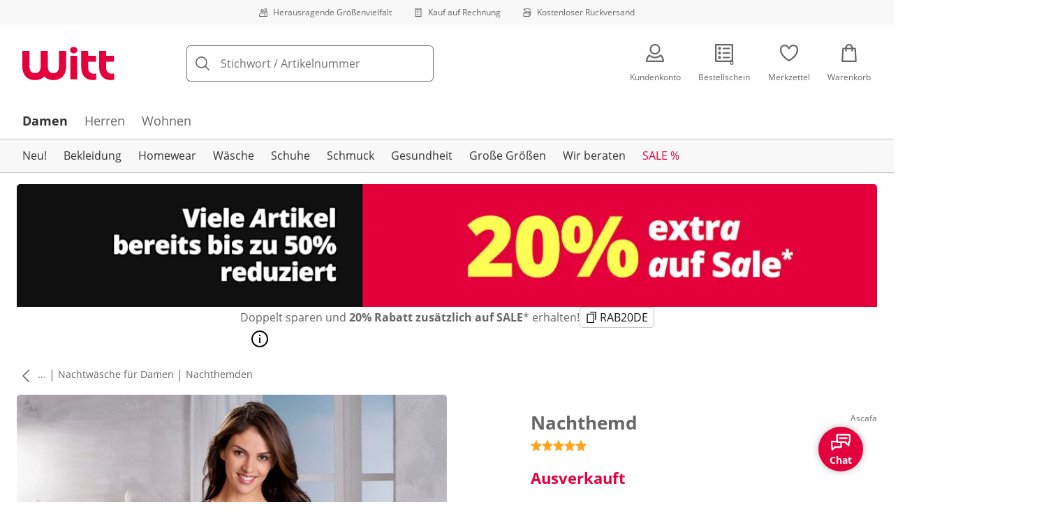

--- FILE ---
content_type: text/html; charset=utf-8
request_url: https://www.witt-weiden.de/p/4026
body_size: 31558
content:
<!DOCTYPE html><html lang="de-DE" translate="no" class="__variable_ee1283 __variable_17ecd9"><head><meta charSet="utf-8"/><meta name="viewport" content="width=device-width, initial-scale=1"/><link rel="preload" as="image" imageSrcSet="https://images.ctfassets.net/0eg8d2xseb9s/28QyjPy8V6xnirFqJZEKS5/d8d889d343c0a7be51cc9b55084855d2/Special_Sizes.svg?q=85&amp;w=96&amp;f=face&amp;fit=fill&amp;fm=webp 576w, https://images.ctfassets.net/0eg8d2xseb9s/28QyjPy8V6xnirFqJZEKS5/d8d889d343c0a7be51cc9b55084855d2/Special_Sizes.svg?q=85&amp;w=96&amp;f=face&amp;fit=fill&amp;fm=webp 768w, https://images.ctfassets.net/0eg8d2xseb9s/28QyjPy8V6xnirFqJZEKS5/d8d889d343c0a7be51cc9b55084855d2/Special_Sizes.svg?q=85&amp;w=96&amp;f=face&amp;fit=fill&amp;fm=webp 992w, https://images.ctfassets.net/0eg8d2xseb9s/28QyjPy8V6xnirFqJZEKS5/d8d889d343c0a7be51cc9b55084855d2/Special_Sizes.svg?q=85&amp;w=96&amp;f=face&amp;fit=fill&amp;fm=webp 1240w" imageSizes="100vw"/><link rel="preload" as="image" imageSrcSet="https://images.ctfassets.net/0eg8d2xseb9s/7zPtq9kQMv5xcm8MhwHsqS/1219a72c6027d70ebfc4bf399eeb6384/Bill.svg?q=85&amp;w=96&amp;f=face&amp;fit=fill&amp;fm=webp 576w, https://images.ctfassets.net/0eg8d2xseb9s/7zPtq9kQMv5xcm8MhwHsqS/1219a72c6027d70ebfc4bf399eeb6384/Bill.svg?q=85&amp;w=96&amp;f=face&amp;fit=fill&amp;fm=webp 768w, https://images.ctfassets.net/0eg8d2xseb9s/7zPtq9kQMv5xcm8MhwHsqS/1219a72c6027d70ebfc4bf399eeb6384/Bill.svg?q=85&amp;w=96&amp;f=face&amp;fit=fill&amp;fm=webp 992w, https://images.ctfassets.net/0eg8d2xseb9s/7zPtq9kQMv5xcm8MhwHsqS/1219a72c6027d70ebfc4bf399eeb6384/Bill.svg?q=85&amp;w=96&amp;f=face&amp;fit=fill&amp;fm=webp 1240w" imageSizes="100vw"/><link rel="preload" as="image" imageSrcSet="https://images.ctfassets.net/0eg8d2xseb9s/4cUke1ddTH7stsW0Sqf6fL/1e8ebbae5424beef56a84a06911a1cca/Return_Shipment.svg?q=85&amp;w=96&amp;f=face&amp;fit=fill&amp;fm=webp 576w, https://images.ctfassets.net/0eg8d2xseb9s/4cUke1ddTH7stsW0Sqf6fL/1e8ebbae5424beef56a84a06911a1cca/Return_Shipment.svg?q=85&amp;w=96&amp;f=face&amp;fit=fill&amp;fm=webp 768w, https://images.ctfassets.net/0eg8d2xseb9s/4cUke1ddTH7stsW0Sqf6fL/1e8ebbae5424beef56a84a06911a1cca/Return_Shipment.svg?q=85&amp;w=96&amp;f=face&amp;fit=fill&amp;fm=webp 992w, https://images.ctfassets.net/0eg8d2xseb9s/4cUke1ddTH7stsW0Sqf6fL/1e8ebbae5424beef56a84a06911a1cca/Return_Shipment.svg?q=85&amp;w=96&amp;f=face&amp;fit=fill&amp;fm=webp 1240w" imageSizes="100vw"/><link rel="preload" as="image" href="https://images.ctfassets.net/0eg8d2xseb9s/ZnSk9vas1wFxRF9LoWQQg/095664acf068b4001fe388575f10dc3d/google-play.svg"/><link rel="preload" as="image" href="https://images.ctfassets.net/0eg8d2xseb9s/5xhd6bCT5zaYiWddp2vdAU/e2c57c311d5e94e407c0f86098fac060/social_icon_facebook.svg"/><link rel="preload" as="image" href="https://images.ctfassets.net/0eg8d2xseb9s/12Kaq60ZHQeQoqUaUrquiG/911ab328d973d06914d7002c267fbd94/social_icon_instagram.svg"/><link rel="preload" as="image" href="https://images.ctfassets.net/0eg8d2xseb9s/1DNx6B93kYivcxHzwAGmTG/add032337c638f16f0fc90d06a059c57/social_icon_pinterest.svg"/><link rel="preload" as="image" href="https://images.ctfassets.net/0eg8d2xseb9s/cLerUzNvAdxKpdRNYgFLU/e92f15c6cb2115b6e62f0e07da586589/EHI_small_1.svg"/><link rel="preload" as="image" href="https://images.ctfassets.net/0eg8d2xseb9s/1mKBNTOcFuc5Wfjcbd6iNg/7c92fb15a59fa5c90b8915a4f339a0d5/trustecom.svg"/><link rel="preload" as="image" href="https://images.ctfassets.net/0eg8d2xseb9s/4cgYw5DS3RYJ8MJZhdJZJM/8f420f9a1380a5766143a84dda5b9c4c/15440_tuev_rheinland_siegel_90_44.jpg"/><link rel="stylesheet" href="https://cdn.wcc.witt-weiden.de/_next/static/css/efe1a9fd2bfb099b.css" crossorigin="anonymous" data-precedence="next"/><link rel="stylesheet" href="https://cdn.wcc.witt-weiden.de/_next/static/css/2f611054465476ee.css" crossorigin="anonymous" data-precedence="next"/><link rel="stylesheet" href="https://cdn.wcc.witt-weiden.de/_next/static/css/dd6eab3785703353.css" crossorigin="anonymous" data-precedence="next"/><link rel="stylesheet" href="https://cdn.wcc.witt-weiden.de/_next/static/css/715be398208dca58.css" crossorigin="anonymous" data-precedence="next"/><link rel="stylesheet" href="https://cdn.wcc.witt-weiden.de/_next/static/css/bcefb1103594994c.css" crossorigin="anonymous" data-precedence="next"/><link rel="stylesheet" href="https://cdn.wcc.witt-weiden.de/_next/static/css/f367d74285f3b9cf.css" crossorigin="anonymous" data-precedence="next"/><link rel="stylesheet" href="https://cdn.wcc.witt-weiden.de/_next/static/css/ee321617ff7bd9c3.css" crossorigin="anonymous" data-precedence="next"/><link rel="preload" as="script" fetchPriority="low" href="https://cdn.wcc.witt-weiden.de/_next/static/chunks/webpack-06f12c646f1263eb.js" crossorigin=""/><script src="https://cdn.wcc.witt-weiden.de/_next/static/chunks/54b5fcbb-0ab2171f0f62d8c8.js" async="" crossorigin=""></script><script src="https://cdn.wcc.witt-weiden.de/_next/static/chunks/9368-14c1e0123e33fc79.js" async="" crossorigin=""></script><script src="https://cdn.wcc.witt-weiden.de/_next/static/chunks/main-app-3d6d7534584904e0.js" async="" crossorigin=""></script><script src="https://cdn.wcc.witt-weiden.de/_next/static/chunks/977-b3c8f1e4cbbfb396.js" async="" crossorigin=""></script><script src="https://cdn.wcc.witt-weiden.de/_next/static/chunks/3466-c37d42dd96e1f171.js" async="" crossorigin=""></script><script src="https://cdn.wcc.witt-weiden.de/_next/static/chunks/5535-2f97b2ee96ce547a.js" async="" crossorigin=""></script><script src="https://cdn.wcc.witt-weiden.de/_next/static/chunks/3188-fa78ecfeeadc41fd.js" async="" crossorigin=""></script><script src="https://cdn.wcc.witt-weiden.de/_next/static/chunks/7655-04ff3493a54bfe16.js" async="" crossorigin=""></script><script src="https://cdn.wcc.witt-weiden.de/_next/static/chunks/app/(blank)/layout-ce54756322bb7afb.js" async="" crossorigin=""></script><script src="https://cdn.wcc.witt-weiden.de/_next/static/chunks/f9f50225-c6fceb74028e4156.js" async="" crossorigin=""></script><script src="https://cdn.wcc.witt-weiden.de/_next/static/chunks/f58cf266-f0d099488febbc79.js" async="" crossorigin=""></script><script src="https://cdn.wcc.witt-weiden.de/_next/static/chunks/2702-92b546b377af189c.js" async="" crossorigin=""></script><script src="https://cdn.wcc.witt-weiden.de/_next/static/chunks/10-092437f9ebafce5c.js" async="" crossorigin=""></script><script src="https://cdn.wcc.witt-weiden.de/_next/static/chunks/8859-c3f47fcd50e60983.js" async="" crossorigin=""></script><script src="https://cdn.wcc.witt-weiden.de/_next/static/chunks/7856-cb93ae440e4c0eb4.js" async="" crossorigin=""></script><script src="https://cdn.wcc.witt-weiden.de/_next/static/chunks/1628-46389391d45b2ddc.js" async="" crossorigin=""></script><script src="https://cdn.wcc.witt-weiden.de/_next/static/chunks/1806-79b579597b5b6f85.js" async="" crossorigin=""></script><script src="https://cdn.wcc.witt-weiden.de/_next/static/chunks/9582-059e163d3769be7b.js" async="" crossorigin=""></script><script src="https://cdn.wcc.witt-weiden.de/_next/static/chunks/357-c2911e23dae80624.js" async="" crossorigin=""></script><script src="https://cdn.wcc.witt-weiden.de/_next/static/chunks/7701-ea9e5637a9801145.js" async="" crossorigin=""></script><script src="https://cdn.wcc.witt-weiden.de/_next/static/chunks/6885-72e705cac8d83fa2.js" async="" crossorigin=""></script><script src="https://cdn.wcc.witt-weiden.de/_next/static/chunks/4918-db2d55a5c52c24ee.js" async="" crossorigin=""></script><script src="https://cdn.wcc.witt-weiden.de/_next/static/chunks/6626-4fed16aff1291f01.js" async="" crossorigin=""></script><script src="https://cdn.wcc.witt-weiden.de/_next/static/chunks/6559-d2044efd53e070c8.js" async="" crossorigin=""></script><script src="https://cdn.wcc.witt-weiden.de/_next/static/chunks/6200-2889dc21c75f8f3d.js" async="" crossorigin=""></script><script src="https://cdn.wcc.witt-weiden.de/_next/static/chunks/293-f3840e2c735a09e6.js" async="" crossorigin=""></script><script src="https://cdn.wcc.witt-weiden.de/_next/static/chunks/app/(dynamic)/layout-f9da982a8a911e78.js" async="" crossorigin=""></script><script src="https://cdn.wcc.witt-weiden.de/_next/static/chunks/4131-b67b92e1bd5f8fb5.js" async="" crossorigin=""></script><script src="https://cdn.wcc.witt-weiden.de/_next/static/chunks/2794-7eac34193a076031.js" async="" crossorigin=""></script><script src="https://cdn.wcc.witt-weiden.de/_next/static/chunks/2958-0f6cde5b25750ae3.js" async="" crossorigin=""></script><script src="https://cdn.wcc.witt-weiden.de/_next/static/chunks/9121-4123c0df6e5daff9.js" async="" crossorigin=""></script><script src="https://cdn.wcc.witt-weiden.de/_next/static/chunks/910-2ac522d8f566b086.js" async="" crossorigin=""></script><script src="https://cdn.wcc.witt-weiden.de/_next/static/chunks/app/(dynamic)/error-8b7646689487ea17.js" async="" crossorigin=""></script><script src="https://cdn.wcc.witt-weiden.de/_next/static/chunks/2692-e54065b997179ed2.js" async="" crossorigin=""></script><script src="https://cdn.wcc.witt-weiden.de/_next/static/chunks/app/layout-7c689b5616e57eeb.js" async="" crossorigin=""></script><script src="https://cdn.wcc.witt-weiden.de/_next/static/chunks/9038-b67e6d05b732ea47.js" async="" crossorigin=""></script><script src="https://cdn.wcc.witt-weiden.de/_next/static/chunks/3848-700b718f59705a22.js" async="" crossorigin=""></script><script src="https://cdn.wcc.witt-weiden.de/_next/static/chunks/8489-aab7387f053f747c.js" async="" crossorigin=""></script><script src="https://cdn.wcc.witt-weiden.de/_next/static/chunks/6096-e7e877c77b6a9755.js" async="" crossorigin=""></script><script src="https://cdn.wcc.witt-weiden.de/_next/static/chunks/284-9abc948b2529c7cd.js" async="" crossorigin=""></script><script src="https://cdn.wcc.witt-weiden.de/_next/static/chunks/app/(dynamic)/p/%5Bid%5D/page-3846c5424c14303b.js" async="" crossorigin=""></script><script src="https://cdn.wcc.witt-weiden.de/_next/static/chunks/7556-7eac34193a076031.js" async="" crossorigin=""></script><script src="https://cdn.wcc.witt-weiden.de/_next/static/chunks/app/(dynamic)/page-ae0cabd4b9c7fae3.js" async="" crossorigin=""></script><link rel="preload" href="https://www.googletagmanager.com/gtm.js?id=GTM-T8MSXTG" as="script"/><link rel="preload" href="https://c.searchhub.io/zOnDFbI7E" as="script"/><link rel="preload" href="https://cdn.wcc.witt-weiden.de/_next/static/chunks/4742.6d076fd49e24432d.js" as="script" fetchPriority="low"/><link rel="preload" href="https://cdn.wcc.witt-weiden.de/_next/static/chunks/8931.9126f5afd52fea66.js" as="script" fetchPriority="low"/><link rel="preload" href="https://witt.my.onetrust.eu/cdn/cookies/scripttemplates/otSDKStub.js" as="script"/><link rel="preload" as="image" imageSrcSet="https://cdn.witt.info/images/8981147f3437484e8c7d0167ce61c1b5.jpg?brightness=0.97&amp;width=281 281w, https://cdn.witt.info/images/8981147f3437484e8c7d0167ce61c1b5.jpg?brightness=0.97&amp;width=384 384w, https://cdn.witt.info/images/8981147f3437484e8c7d0167ce61c1b5.jpg?brightness=0.97&amp;width=576 576w, https://cdn.witt.info/images/8981147f3437484e8c7d0167ce61c1b5.jpg?brightness=0.97&amp;width=620 620w, https://cdn.witt.info/images/8981147f3437484e8c7d0167ce61c1b5.jpg?brightness=0.97&amp;width=768 768w, https://cdn.witt.info/images/8981147f3437484e8c7d0167ce61c1b5.jpg?brightness=0.97&amp;width=800 800w, https://cdn.witt.info/images/8981147f3437484e8c7d0167ce61c1b5.jpg?brightness=0.97&amp;width=992 992w, https://cdn.witt.info/images/8981147f3437484e8c7d0167ce61c1b5.jpg?brightness=0.97&amp;width=1240 1240w" imageSizes="(min-width: 992px) 48vw, (min-width: 768px) 47vw, (min-width: 576px) 50vw, 100vw"/><link rel="preload" href="https://cdn.wcc.witt-weiden.de/_next/static/chunks/9183.04ece6f0bed27da6.js" as="script" fetchPriority="low"/><link rel="preload" href="https://cdn.wcc.witt-weiden.de/_next/static/chunks/3869.056b57c03776c738.js" as="script" fetchPriority="low"/><link rel="preload" href="https://cdn.wcc.witt-weiden.de/_next/static/chunks/616.177885e98adc7ecf.js" as="script" fetchPriority="low"/><link rel="preload" href="https://cdn.wcc.witt-weiden.de/_next/static/chunks/4720.4fa95fd113edc5db.js" as="script" fetchPriority="low"/><link rel="preload" href="https://cdn.wcc.witt-weiden.de/_next/static/chunks/4136.ede0221a1578ffd6.js" as="script" fetchPriority="low"/><link rel="preload" href="https://cdn.wcc.witt-weiden.de/_next/static/chunks/5323.686c9a6cf55cf5a2.js" as="script" fetchPriority="low"/><link rel="preload" href="https://cdn.wcc.witt-weiden.de/_next/static/chunks/344.e150aa2f5aa26f86.js" as="script" fetchPriority="low"/><link rel="preload" href="https://cdn.wcc.witt-weiden.de/_next/static/chunks/5130.9131dda29b24fd8f.js" as="script" fetchPriority="low"/><meta name="next-size-adjust" content=""/><title>Ascafa Nachthemd in bordeaux-bedruckt | Witt</title><meta name="description" content="Ascafa Nachthemd in bordeaux-bedruckt ab 20,99 € bequem online shoppen ✔Top Kundenservice ✔Ratenkauf ✔Kauf auf Rechnung ➽ Jetzt bestellen!"/><link rel="manifest" href="/manifest.json"/><meta name="robots" content="index, follow"/><meta name="msapplication-config" content="https://cdn.wcc.witt-weiden.de/wwde/browserconfig.xml"/><meta name="msapplication-TileColor" content="#d50d22"/><meta name="theme-color" content="#ffffff"/><link rel="canonical" href="https://www.witt-weiden.de/p/4026"/><link rel="alternate" hrefLang="de-AT" href="https://www.witt-weiden.at/p/4026"/><link rel="alternate" hrefLang="de-CH" href="https://www.witt-weiden.ch/p/4026"/><link rel="alternate" hrefLang="de-DE" href="https://www.witt-weiden.de/p/4026"/><meta name="google-site-verification" content="wVxoeCpWoy4n5uo9dXt6PQECRFZzfcaRi8ckh4OtWow"/><meta property="og:title" content="Ascafa Nachthemd in bordeaux-bedruckt"/><meta property="og:description" content="Ascafa Nachthemd in bordeaux-bedruckt ab 20,99 € bequem online shoppen ✔Top Kundenservice ✔Ratenkauf ✔Kauf auf Rechnung ➽ Jetzt bestellen!"/><meta property="og:url" content="https://www.witt-weiden.de/p/4026?utm_campaign=productLinkSharing&amp;utm_medium=share&amp;utm_source=sharedLink"/><meta property="og:site_name" content="Witt"/><meta property="og:image" content="https://cdn.witt.info/images/8981147f3437484e8c7d0167ce61c1b5.jpg"/><meta name="twitter:card" content="summary_large_image"/><meta name="twitter:title" content="Ascafa Nachthemd in bordeaux-bedruckt"/><meta name="twitter:description" content="Ascafa Nachthemd in bordeaux-bedruckt ab 20,99 € bequem online shoppen ✔Top Kundenservice ✔Ratenkauf ✔Kauf auf Rechnung ➽ Jetzt bestellen!"/><meta name="twitter:image" content="https://cdn.witt.info/images/8981147f3437484e8c7d0167ce61c1b5.jpg"/><link rel="apple-touch-icon" href="https://cdn.wcc.witt-weiden.de/wwde/apple-touch-icon-60x60.png?cb=1" sizes="60x60"/><link rel="apple-touch-icon" href="https://cdn.wcc.witt-weiden.de/wwde/apple-touch-icon-76x76.png?cb=1" sizes="76x76"/><link rel="apple-touch-icon" href="https://cdn.wcc.witt-weiden.de/wwde/apple-touch-icon-120x120.png?cb=1" sizes="120x120"/><link rel="apple-touch-icon" href="https://cdn.wcc.witt-weiden.de/wwde/apple-touch-icon-152x152.png?cb=1" sizes="152x152"/><link rel="apple-touch-icon" href="https://cdn.wcc.witt-weiden.de/wwde/apple-touch-icon-180x180.png?cb=1" sizes="180x180"/><link rel="icon" href="https://cdn.wcc.witt-weiden.de/wwde/favicon-16x16.png?cb=1" type="image/png" sizes="16x16"/><link rel="icon" href="https://cdn.wcc.witt-weiden.de/wwde/favicon-32x32.png?cb=1" type="image/png" sizes="32x32"/><link rel="icon" href="https://cdn.wcc.witt-weiden.de/wwde/android-chrome-192x192.png?cb=1" type="image/png" sizes="192x192"/><link rel="icon" href="https://cdn.wcc.witt-weiden.de/wwde/android-chrome-512x512.png?cb=1" type="image/png" sizes="512x512"/><link rel="icon" href="https://cdn.wcc.witt-weiden.de/wwde/favicon-194x194.png?cb=1" type="image/png" sizes="194x194"/><link rel="icon" href="https://cdn.wcc.witt-weiden.de/wwde/favicon.ico?cb=1" type="image/x-icon"/><link rel="mask-icon" href="https://cdn.wcc.witt-weiden.de/wwde/safari-pinned-tab.svg?cb=1" color="#d50d22"/><script src="https://cdn.wcc.witt-weiden.de/_next/static/chunks/polyfills-42372ed130431b0a.js" crossorigin="anonymous" noModule=""></script><style data-styled="" data-styled-version="6.1.19">.dPVHUk{color:currentColor;fill:currentColor;width:18px;height:18px;vertical-align:middle;}/*!sc*/
@media screen and (min-width: 576px){.dPVHUk{width:18px;height:18px;}}/*!sc*/
@media screen and (min-width: 768px){.dPVHUk{width:24px;height:24px;}}/*!sc*/
@media screen and (min-width: 992px){.dPVHUk{width:28px;height:28px;}}/*!sc*/
.kDHULw{margin-right:1rem;color:#666666;fill:#666666;width:1.25em;height:1.25em;vertical-align:middle;}/*!sc*/
.eXzcIB{color:currentColor;fill:currentColor;width:1em;height:1em;vertical-align:middle;}/*!sc*/
.jjfNgk{color:currentColor;fill:currentColor;width:18px;height:18px;vertical-align:middle;}/*!sc*/
@media screen and (min-width: 576px){.jjfNgk{width:18px;height:18px;}}/*!sc*/
@media screen and (min-width: 768px){.jjfNgk{width:24px;height:24px;}}/*!sc*/
@media screen and (min-width: 992px){.jjfNgk{width:26px;height:26px;}}/*!sc*/
.dvtsqP{margin-left:0.25rem;color:currentColor;fill:currentColor;width:0.75rem;height:0.75rem;vertical-align:middle;}/*!sc*/
.jBvoth{color:currentColor;fill:currentColor;width:1.125rem;height:1.125rem;vertical-align:middle;}/*!sc*/
.hvXVgJ{color:#ffa41c;fill:#ffa41c;width:12px;height:12px;vertical-align:middle;}/*!sc*/
@media screen and (min-width: 576px){.hvXVgJ{width:14px;height:14px;}}/*!sc*/
@media screen and (min-width: 992px){.hvXVgJ{width:16px;height:16px;}}/*!sc*/
.kEItqt{color:currentColor;fill:currentColor;width:10px;height:10px;vertical-align:middle;}/*!sc*/
.hHCudk{margin-top:-0.125rem;margin-right:0.5rem;color:currentColor;fill:currentColor;width:1em;height:1em;vertical-align:middle;}/*!sc*/
.etwyWd{color:currentColor;fill:currentColor;width:16px;height:16px;vertical-align:middle;}/*!sc*/
.knkoKu{margin:0px;color:currentColor;fill:currentColor;width:1em;height:1em;vertical-align:middle;}/*!sc*/
.dMvcnF{color:#ffa41c;fill:#ffa41c;width:24px;height:24px;vertical-align:middle;}/*!sc*/
.iIooWQ{margin-left:0.25rem;margin-right:0.5rem;color:#ffa41c;fill:#ffa41c;width:12px;height:12px;vertical-align:middle;}/*!sc*/
.jLGsec{margin-right:0.25rem;color:currentColor;fill:currentColor;width:1.25rem;height:1.25rem;vertical-align:middle;}/*!sc*/
.dTwQYQ{color:currentColor;fill:currentColor;width:26px;height:26px;vertical-align:middle;}/*!sc*/
@media screen and (min-width: 992px){.dTwQYQ{width:24px;height:24px;}}/*!sc*/
data-styled.g1[id="sc-4a8d6a11-0"]{content:"dPVHUk,kDHULw,eXzcIB,jjfNgk,dvtsqP,jBvoth,hvXVgJ,kEItqt,hHCudk,etwyWd,knkoKu,dMvcnF,iIooWQ,jLGsec,dTwQYQ,"}/*!sc*/
.Toastify{z-index:7;}/*!sc*/
.Toastify__toast-container{width:auto;margin-bottom:120px;margin-left:1rem;}/*!sc*/
@media (min-width: 768px){.Toastify__toast-container{width:400px;margin-right:1.5rem;margin-bottom:6rem;}}/*!sc*/
@media (min-width: 992px){.Toastify__toast-container{width:600px;}}/*!sc*/
.Toastify__toast{padding:0;font-family:inherit;border-radius:5px;background-color:transparent;box-shadow:none;}/*!sc*/
.Toastify__toast-body{padding:0;}/*!sc*/
data-styled.g6[id="sc-global-bYnhvK1"]{content:"sc-global-bYnhvK1,"}/*!sc*/
.ijCJwL{display:-webkit-box;display:-webkit-flex;display:-ms-flexbox;display:flex;-webkit-align-items:center;-webkit-box-align:center;-ms-flex-align:center;align-items:center;color:#666666;padding-top:0.5rem;padding-bottom:0.5rem;padding-left:1rem;padding-right:1rem;}/*!sc*/
.fCWRrt{margin-right:0.5rem;width:small;height:small;}/*!sc*/
.gkTDos{margin-bottom:0.5rem;padding-left:0.5rem;padding-right:0.5rem;width:100%;padding-top:0.75rem;padding-bottom:0.75rem;}/*!sc*/
@media screen and (min-width: 576px){.gkTDos{padding-left:0.5rem;padding-right:0.5rem;}}/*!sc*/
@media screen and (min-width: 768px){.gkTDos{padding-left:0.75rem;padding-right:0.75rem;padding-top:0px;padding-bottom:0px;}}/*!sc*/
@media screen and (min-width: 992px){.gkTDos{padding-left:0.75rem;padding-right:0.75rem;}}/*!sc*/
.cWsudc{display:-webkit-box;display:-webkit-flex;display:-ms-flexbox;display:flex;-webkit-box-flex-wrap:wrap;-webkit-flex-wrap:wrap;-ms-flex-wrap:wrap;flex-wrap:wrap;margin-left:-0.5rem;margin-right:-0.5rem;-webkit-align-items:center;-webkit-box-align:center;-ms-flex-align:center;align-items:center;}/*!sc*/
@media screen and (min-width: 576px){.cWsudc{margin-left:-0.5rem;margin-right:-0.5rem;}}/*!sc*/
@media screen and (min-width: 768px){.cWsudc{margin-left:-0.75rem;margin-right:-0.75rem;}}/*!sc*/
@media screen and (min-width: 992px){.cWsudc{margin-left:-0.75rem;margin-right:-0.75rem;}}/*!sc*/
.giPTbs{padding-left:1.5rem;padding-right:1.5rem;}/*!sc*/
.cBNpro{margin-left:auto;margin-right:auto;margin-top:0px;margin-bottom:0px;}/*!sc*/
.eRibCV{margin-left:auto;margin-right:auto;margin-top:0px;margin-bottom:0px;padding-top:1.5rem;padding-bottom:3rem;}/*!sc*/
.fdKlpQ{gap:0.5rem;display:-webkit-box;display:-webkit-flex;display:-ms-flexbox;display:flex;-webkit-box-flex-wrap:nowrap;-webkit-flex-wrap:nowrap;-ms-flex-wrap:nowrap;flex-wrap:nowrap;margin-left:0px;margin-right:0px;}/*!sc*/
.jimvQk{margin-bottom:1rem;padding-left:0px;padding-right:0px;width:25%;margin:0px;}/*!sc*/
.guA-dZO{width:100%;}/*!sc*/
@media screen and (min-width: 768px){.guA-dZO{width:50%;}}/*!sc*/
.bsgaFl{gap:1.5rem;display:-webkit-box;display:-webkit-flex;display:-ms-flexbox;display:flex;-webkit-flex-direction:column;-ms-flex-direction:column;flex-direction:column;width:100%;}/*!sc*/
@media screen and (min-width: 768px){.bsgaFl{width:50%;}}/*!sc*/
.cKqsCv{display:-webkit-box;display:-webkit-flex;display:-ms-flexbox;display:flex;-webkit-box-flex-wrap:wrap;-webkit-flex-wrap:wrap;-ms-flex-wrap:wrap;flex-wrap:wrap;margin-left:0px;margin-right:0px;padding-top:1.5rem;padding-bottom:1.5rem;}/*!sc*/
.fDIoly{margin-bottom:0px;padding-left:0px;padding-right:0px;width:100vw;}/*!sc*/
@media screen and (min-width: 576px){.fDIoly{width:100%;}}/*!sc*/
.cwYOs{display:-webkit-box;display:-webkit-flex;display:-ms-flexbox;display:flex;-webkit-box-flex-wrap:wrap;-webkit-flex-wrap:wrap;-ms-flex-wrap:wrap;flex-wrap:wrap;margin-left:-0.5rem;margin-right:-0.5rem;}/*!sc*/
@media screen and (min-width: 576px){.cwYOs{margin-left:-0.5rem;margin-right:-0.5rem;}}/*!sc*/
@media screen and (min-width: 768px){.cwYOs{margin-left:-0.75rem;margin-right:-0.75rem;}}/*!sc*/
@media screen and (min-width: 992px){.cwYOs{margin-left:-0.75rem;margin-right:-0.75rem;}}/*!sc*/
.kMYrra{display:-webkit-box;display:-webkit-flex;display:-ms-flexbox;display:flex;-ms-grid-gap:1.5rem;grid-gap:1.5rem;-webkit-box-flex-wrap:wrap;-webkit-flex-wrap:wrap;-ms-flex-wrap:wrap;flex-wrap:wrap;-webkit-box-pack:center;-ms-flex-pack:center;-webkit-justify-content:center;justify-content:center;margin-bottom:2rem;}/*!sc*/
@media screen and (min-width: 768px){.kMYrra{margin-bottom:3rem;}}/*!sc*/
.iiySNL{width:65px;height:24px;}/*!sc*/
.fGBgTe{display:-webkit-box;display:-webkit-flex;display:-ms-flexbox;display:flex;-ms-grid-gap:1.5rem;grid-gap:1.5rem;-webkit-box-flex-wrap:wrap;-webkit-flex-wrap:wrap;-ms-flex-wrap:wrap;flex-wrap:wrap;-webkit-box-pack:center;-ms-flex-pack:center;-webkit-justify-content:center;justify-content:center;}/*!sc*/
.eKgOkk{width:85px;height:32px;margin-right:0px;}/*!sc*/
.cRQsus{z-index:2;}/*!sc*/
@media screen and (min-width: 992px){.cRQsus{position:-webkit-sticky;position:sticky;top:1.5rem;}}/*!sc*/
.gAGXea{padding-left:1rem;padding-right:1rem;}/*!sc*/
@media screen and (min-width: 768px){.gAGXea{padding-left:1.5rem;padding-right:1.5rem;}}/*!sc*/
@media screen and (min-width: 992px){.gAGXea{padding-right:0px;}}/*!sc*/
.epEyqi{margin-bottom:2rem;padding-left:0px;padding-right:0px;width:100%;display:-webkit-box;display:-webkit-flex;display:-ms-flexbox;display:flex;-webkit-box-pack:justify;-webkit-justify-content:space-between;justify-content:space-between;}/*!sc*/
@media screen and (min-width: 992px){.epEyqi{margin-bottom:3rem;}}/*!sc*/
.cEIGCP{margin-right:1rem;-webkit-box-flex:1;-webkit-flex-grow:1;-ms-flex-positive:1;flex-grow:1;}/*!sc*/
@media screen and (min-width: 992px){.cEIGCP{margin-right:1.5rem;}}/*!sc*/
.ibsJuw{margin-bottom:0.75rem;}/*!sc*/
@media screen and (min-width: 768px){.ibsJuw{margin-bottom:1.5rem;}}/*!sc*/
.bwXlaA{display:none;margin-top:0px;}/*!sc*/
@media screen and (min-width: 768px){.bwXlaA{display:block;margin-top:0.5rem;}}/*!sc*/
.bexhAP{display:-webkit-box;display:-webkit-flex;display:-ms-flexbox;display:flex;-webkit-flex-direction:column;-ms-flex-direction:column;flex-direction:column;-webkit-box-pack:justify;-webkit-justify-content:space-between;justify-content:space-between;}/*!sc*/
.gPkYaR{margin-left:auto;}/*!sc*/
.eIfuxp{margin-left:auto;margin-bottom:0.25rem;display:block;}/*!sc*/
@media screen and (min-width: 768px){.eIfuxp{display:none;}}/*!sc*/
.fBLUUw{width:100%;margin-bottom:1.5rem;}/*!sc*/
@media screen and (min-width: 992px){.fBLUUw{margin-bottom:2rem;}}/*!sc*/
.gNSnde{gap:0.5rem;display:-webkit-box;display:-webkit-flex;display:-ms-flexbox;display:flex;-webkit-box-flex-wrap:wrap;-webkit-flex-wrap:wrap;-ms-flex-wrap:wrap;flex-wrap:wrap;-webkit-align-items:center;-webkit-box-align:center;-ms-flex-align:center;align-items:center;}/*!sc*/
.XHCCU{width:100%;}/*!sc*/
@media screen and (min-width: 768px){.XHCCU{padding-left:1.5rem;padding-right:1.5rem;}}/*!sc*/
@media screen and (min-width: 992px){.XHCCU{padding-left:1.5rem;padding-right:0px;}}/*!sc*/
.hFczqb{width:100%;margin-top:2rem;margin-bottom:1rem;padding-left:1rem;padding-right:1rem;}/*!sc*/
@media screen and (min-width: 768px){.hFczqb{padding-left:0px;padding-right:0px;}}/*!sc*/
.eTQqKd{width:100%;margin-bottom:1.5rem;}/*!sc*/
.jYwxXA{width:100%;}/*!sc*/
.hdjxcc{display:-webkit-box;display:-webkit-flex;display:-ms-flexbox;display:flex;padding-left:1.5rem;padding-right:1.5rem;padding-top:1rem;padding-bottom:1rem;background-color:#ECF6FD;-ms-grid-gap:0.75rem;grid-gap:0.75rem;-webkit-align-items:center;-webkit-box-align:center;-ms-flex-align:center;align-items:center;margin-top:1.5rem;margin-left:1rem;margin-right:1rem;}/*!sc*/
@media screen and (min-width: 768px){.hdjxcc{margin-left:0px;margin-right:0px;}}/*!sc*/
.jheqcH{margin-top:1.5rem;margin-left:1rem;margin-right:1rem;}/*!sc*/
@media screen and (min-width: 768px){.jheqcH{margin-left:0px;margin-right:0px;}}/*!sc*/
.bmknyN{margin-right:0.5rem;width:medium;height:medium;}/*!sc*/
.gXQEvm{margin-bottom:0px;padding-left:1rem;padding-right:1rem;grid-area:information;margin-top:2rem;width:100%;}/*!sc*/
@media screen and (min-width: 768px){.gXQEvm{padding-left:1.5rem;padding-right:1.5rem;margin-top:2rem;}}/*!sc*/
@media screen and (min-width: 992px){.gXQEvm{padding-left:0px;padding-right:0px;margin-top:4rem;}}/*!sc*/
.ggUGsq{gap:0.75rem;display:-webkit-box;display:-webkit-flex;display:-ms-flexbox;display:flex;-webkit-flex-direction:column;-ms-flex-direction:column;flex-direction:column;}/*!sc*/
.bOvXyI{display:-webkit-box;display:-webkit-flex;display:-ms-flexbox;display:flex;-webkit-box-flex-wrap:wrap;-webkit-flex-wrap:wrap;-ms-flex-wrap:wrap;flex-wrap:wrap;margin-left:0px;margin-right:0px;}/*!sc*/
@media screen and (min-width: 576px){.bOvXyI{margin-left:0px;margin-right:0px;}}/*!sc*/
@media screen and (min-width: 768px){.bOvXyI{margin-left:-0.75rem;margin-right:-0.75rem;}}/*!sc*/
@media screen and (min-width: 992px){.bOvXyI{margin-left:-0.75rem;margin-right:-0.75rem;}}/*!sc*/
.bKGTwu{margin-bottom:1.5rem;padding-left:0px;padding-right:0px;width:100%;}/*!sc*/
@media screen and (min-width: 576px){.bKGTwu{padding-left:0px;padding-right:0px;width:100%;}}/*!sc*/
@media screen and (min-width: 768px){.bKGTwu{padding-left:0.75rem;padding-right:0.75rem;width:50%;}}/*!sc*/
@media screen and (min-width: 992px){.bKGTwu{padding-left:0.75rem;padding-right:0.75rem;width:100%;}}/*!sc*/
.bjYgBl{margin-bottom:1rem;padding-left:0px;padding-right:0px;width:100%;}/*!sc*/
@media screen and (min-width: 576px){.bjYgBl{padding-left:0px;padding-right:0px;width:100%;}}/*!sc*/
@media screen and (min-width: 768px){.bjYgBl{padding-left:0.75rem;padding-right:0.75rem;width:50%;}}/*!sc*/
@media screen and (min-width: 992px){.bjYgBl{padding-left:0.75rem;padding-right:0.75rem;width:100%;}}/*!sc*/
.ecNuh{display:-webkit-box;display:-webkit-flex;display:-ms-flexbox;display:flex;-webkit-box-flex-wrap:wrap;-webkit-flex-wrap:wrap;-ms-flex-wrap:wrap;flex-wrap:wrap;margin-left:0px;margin-right:0px;margin-bottom:2rem;}/*!sc*/
@media screen and (min-width: 576px){.ecNuh{margin-left:0px;margin-right:0px;}}/*!sc*/
@media screen and (min-width: 768px){.ecNuh{margin-left:-0.75rem;margin-right:-0.75rem;}}/*!sc*/
@media screen and (min-width: 992px){.ecNuh{margin-left:-0.75rem;margin-right:-0.75rem;}}/*!sc*/
data-styled.g7[id="sc-37736c4d-0"]{content:"FxixH,ijCJwL,fCWRrt,gkTDos,cWsudc,giPTbs,cBNpro,eRibCV,fdKlpQ,jimvQk,guA-dZO,bsgaFl,cKqsCv,fDIoly,cwYOs,kMYrra,iiySNL,fGBgTe,eKgOkk,cRQsus,gAGXea,epEyqi,cEIGCP,ibsJuw,bwXlaA,bexhAP,gPkYaR,eIfuxp,fBLUUw,gNSnde,XHCCU,hFczqb,eTQqKd,jYwxXA,hdjxcc,jheqcH,bmknyN,gXQEvm,ggUGsq,bOvXyI,bKGTwu,bjYgBl,ecNuh,"}/*!sc*/
.bxBefP{max-width:77.5rem;}/*!sc*/
data-styled.g8[id="sc-37736c4d-1"]{content:"bxBefP,"}/*!sc*/
.Htmoo{-webkit-hyphens:auto;-moz-hyphens:auto;-ms-hyphens:auto;hyphens:auto;color:var(--layout-color-text,var(--colors-text-color-light));margin-top:0px;margin-bottom:1.5rem;font-weight:400;font-size:1rem;}/*!sc*/
.boSaqD{-webkit-hyphens:auto;-moz-hyphens:auto;-ms-hyphens:auto;hyphens:auto;color:var(--layout-color-text,var(--colors-text-color-light));margin-top:0px;margin-bottom:1.5rem;font-weight:700;font-size:1.125rem;}/*!sc*/
.hOrpTZ{-webkit-hyphens:auto;-moz-hyphens:auto;-ms-hyphens:auto;hyphens:auto;color:var(--layout-color-text,var(--colors-text-color-light));margin-top:0px;margin-bottom:0.5rem;font-weight:400;font-size:1rem;}/*!sc*/
.kglWRr{-webkit-hyphens:auto;-moz-hyphens:auto;-ms-hyphens:auto;hyphens:auto;color:var(--layout-color-text,var(--colors-text-color-light));margin-top:0px;margin-bottom:1.5rem;font-weight:700;font-size:1.125rem;margin:0px;text-align:center;}/*!sc*/
.zAEUJ{-webkit-hyphens:auto;-moz-hyphens:auto;-ms-hyphens:auto;hyphens:auto;color:var(--layout-color-text,var(--colors-text-color-light));margin-top:0px;margin-bottom:0px;font-weight:400;font-size:0.875rem;}/*!sc*/
.eHkbIc{-webkit-hyphens:auto;-moz-hyphens:auto;-ms-hyphens:auto;hyphens:auto;color:var(--layout-color-text,var(--colors-text-color-light));margin-top:0px;margin-bottom:0.25rem;font-weight:400;font-size:0.75rem;max-width:76px;max-height:30px;}/*!sc*/
@media screen and (min-width: 576px){.eHkbIc{max-width:76px;max-height:30px;}}/*!sc*/
@media screen and (min-width: 768px){.eHkbIc{max-width:100px;max-height:40px;}}/*!sc*/
@media screen and (min-width: 992px){.eHkbIc{max-width:120px;max-height:48px;}}/*!sc*/
.hxjEBp{-webkit-hyphens:auto;-moz-hyphens:auto;-ms-hyphens:auto;hyphens:auto;color:var(--layout-color-text,var(--colors-text-color-light));margin-top:0px;margin-bottom:1.5rem;font-weight:bold;font-size:0.875rem;margin:0px;color:#333333;margin-right:0.25rem;}/*!sc*/
.doFRpE{-webkit-hyphens:auto;-moz-hyphens:auto;-ms-hyphens:auto;hyphens:auto;color:var(--layout-color-text,var(--colors-text-color-light));margin-top:0px;margin-bottom:1.5rem;font-weight:bold;font-size:0.875rem;margin:0px;color:#333333;}/*!sc*/
.hVxDGk{-webkit-hyphens:auto;-moz-hyphens:auto;-ms-hyphens:auto;hyphens:auto;color:var(--layout-color-text,var(--colors-text-color-light));margin-top:0.5rem;margin-bottom:1.5rem;font-weight:400;font-size:0.75rem;margin:0px;color:#666666;}/*!sc*/
.jxmwdC{-webkit-hyphens:auto;-moz-hyphens:auto;-ms-hyphens:auto;hyphens:auto;color:var(--layout-color-text,var(--colors-text-color-light));font-weight:700;}/*!sc*/
.leJtnn{-webkit-hyphens:auto;-moz-hyphens:auto;-ms-hyphens:auto;hyphens:auto;color:var(--layout-color-text,var(--colors-text-color-light));margin-top:0px;margin-bottom:1.5rem;font-weight:400;font-size:1rem;margin:0px;}/*!sc*/
data-styled.g9[id="sc-9b31f512-0"]{content:"Htmoo,boSaqD,hOrpTZ,kglWRr,zAEUJ,eHkbIc,hxjEBp,doFRpE,hVxDGk,jxmwdC,leJtnn,"}/*!sc*/
.jxqERL{border-bottom:1px solid #eeeeee;margin:1.5rem 0;margin:0px;}/*!sc*/
data-styled.g10[id="sc-9b31f512-1"]{content:"jxqERL,"}/*!sc*/
.kONGfJ{font-family:inherit;line-height:1.3;-webkit-hyphens:auto;-moz-hyphens:auto;-ms-hyphens:auto;hyphens:auto;font-size:1.375rem;font-weight:400;text-transform:none;margin-bottom:0.75rem;margin-top:0px;color:var(--layout-color-text,var(--colors-text-color));margin-bottom:1rem;text-align:center;}/*!sc*/
@media screen and (min-width: 768px){.kONGfJ{font-size:1.625rem;}}/*!sc*/
.exaVir{font-family:inherit;line-height:1.3;-webkit-hyphens:auto;-moz-hyphens:auto;-ms-hyphens:auto;hyphens:auto;font-size:1.125rem;font-weight:400;text-transform:none;margin-bottom:0.75rem;margin-top:0px;color:var(--layout-color-text,var(--colors-text-color));margin-bottom:0.25rem;text-align:center;color:#666666;}/*!sc*/
@media screen and (min-width: 576px){.exaVir{margin-bottom:1rem;}}/*!sc*/
.hfmhSM{font-family:inherit;line-height:1.3;-webkit-hyphens:auto;-moz-hyphens:auto;-ms-hyphens:auto;hyphens:auto;font-size:1.375rem;font-weight:400;text-transform:none;margin-bottom:0.75rem;margin-top:0px;color:var(--layout-color-text,var(--colors-text-color));line-height:1.13;}/*!sc*/
@media screen and (min-width: 768px){.hfmhSM{font-size:1.625rem;}}/*!sc*/
.bbzwMk{font-family:inherit;line-height:1.3;-webkit-hyphens:auto;-moz-hyphens:auto;-ms-hyphens:auto;hyphens:auto;font-size:1.625rem;font-weight:400;text-transform:none;margin-bottom:1rem;margin-top:0px;color:var(--layout-color-text,var(--colors-text-color));font-size:1rem;}/*!sc*/
@media screen and (min-width: 768px){.bbzwMk{font-size:1.875rem;margin-bottom:1.5rem;}}/*!sc*/
@media screen and (min-width: 768px){.bbzwMk{font-size:1.25rem;}}/*!sc*/
@media screen and (min-width: 992px){.bbzwMk{font-size:1.625rem;}}/*!sc*/
.ckVOsA{font-family:inherit;line-height:1.3;-webkit-hyphens:auto;-moz-hyphens:auto;-ms-hyphens:auto;hyphens:auto;font-size:1.25rem;font-weight:400;text-transform:none;margin-bottom:0.75rem;margin-top:0px;color:var(--layout-color-text,var(--colors-text-color));margin-bottom:0px;font-size:1.125rem;}/*!sc*/
@media screen and (min-width: 768px){.ckVOsA{font-size:1.375rem;}}/*!sc*/
@media screen and (min-width: 768px){.ckVOsA{font-size:1.25rem;}}/*!sc*/
@media screen and (min-width: 992px){.ckVOsA{font-size:1.375rem;}}/*!sc*/
.IUyuG{font-family:inherit;line-height:1.3;-webkit-hyphens:auto;-moz-hyphens:auto;-ms-hyphens:auto;hyphens:auto;font-size:1.25rem;font-weight:400;text-transform:none;margin-bottom:0.75rem;margin-top:0px;color:var(--layout-color-text,var(--colors-text-color));}/*!sc*/
@media screen and (min-width: 768px){.IUyuG{font-size:1.375rem;}}/*!sc*/
data-styled.g11[id="sc-2335ad4b-0"]{content:"kONGfJ,exaVir,hfmhSM,bbzwMk,ckVOsA,IUyuG,"}/*!sc*/
.kEefaW{display:-webkit-inline-box;display:-webkit-inline-flex;display:-ms-inline-flexbox;display:inline-flex;-webkit-align-items:center;-webkit-box-align:center;-ms-flex-align:center;align-items:center;-webkit-box-pack:center;-ms-flex-pack:center;-webkit-justify-content:center;justify-content:center;line-height:1.6;white-space:pre-wrap;text-align:center;-webkit-text-decoration:none;text-decoration:none;border-width:1px;border-style:solid;cursor:pointer;-webkit-transition:background-color 0.2s ease,border-color 0.2s ease;transition:background-color 0.2s ease,border-color 0.2s ease;background-color:#ffffff;border-color:#c3c3c3;color:#333333;width:100%;font-size:1rem;padding-top:11px;padding-bottom:11px;padding-left:14px;padding-right:14px;border-radius:5px;margin-left:0.25rem;margin-right:0.25rem;}/*!sc*/
.kEefaW:disabled{cursor:default;}/*!sc*/
@media (hover: hover),screen and (-ms-high-contrast: active),screen and (-ms-high-contrast: none){.kEefaW:hover:not([disabled]){background-color:#eeeeee;}}/*!sc*/
@media screen and (min-width: 576px){.kEefaW{width:auto;}}/*!sc*/
@media screen and (min-width: 768px){.kEefaW{width:auto;min-width:80px;}}/*!sc*/
@media screen and (min-width: 992px){.kEefaW{width:auto;}}/*!sc*/
.bfLrcE{display:-webkit-inline-box;display:-webkit-inline-flex;display:-ms-inline-flexbox;display:inline-flex;-webkit-align-items:center;-webkit-box-align:center;-ms-flex-align:center;align-items:center;-webkit-box-pack:center;-ms-flex-pack:center;-webkit-justify-content:center;justify-content:center;line-height:1.6;white-space:pre-wrap;text-align:center;-webkit-text-decoration:none;text-decoration:none;border-width:1px;border-style:solid;cursor:pointer;-webkit-transition:background-color 0.2s ease,border-color 0.2s ease;transition:background-color 0.2s ease,border-color 0.2s ease;background-color:#E4003C;border-color:transparent;color:#ffffff;width:auto;font-size:0.875rem;padding-top:10px;padding-bottom:10px;padding-left:12px;padding-right:12px;border-radius:5px;margin-right:0px;}/*!sc*/
.bfLrcE:disabled{cursor:default;}/*!sc*/
@media (hover: hover),screen and (-ms-high-contrast: active),screen and (-ms-high-contrast: none){.bfLrcE:hover:not([disabled]){background-color:#B1002F;}}/*!sc*/
@media screen and (min-width: 576px){.bfLrcE{width:auto;margin-right:0px;}}/*!sc*/
@media screen and (min-width: 768px){.bfLrcE{width:auto;min-width:80px;margin-right:0px;}}/*!sc*/
@media screen and (min-width: 992px){.bfLrcE{width:auto;margin-right:2rem;}}/*!sc*/
.egjIt{display:-webkit-inline-box;display:-webkit-inline-flex;display:-ms-inline-flexbox;display:inline-flex;-webkit-align-items:center;-webkit-box-align:center;-ms-flex-align:center;align-items:center;-webkit-box-pack:center;-ms-flex-pack:center;-webkit-justify-content:center;justify-content:center;line-height:1.6;white-space:pre-wrap;text-align:center;-webkit-text-decoration:none;text-decoration:none;border-width:1px;border-style:solid;cursor:pointer;-webkit-transition:background-color 0.2s ease,border-color 0.2s ease;transition:background-color 0.2s ease,border-color 0.2s ease;background-color:#E4003C;border-color:#757575;color:#ffffff;width:100%;font-size:1rem;padding-top:0.75rem;padding-bottom:0.75rem;padding-left:1rem;padding-right:1rem;border-radius:5px;margin-left:0.25rem;margin-right:0px;border-bottom-right-radius:5px;border-top-right-radius:5px;}/*!sc*/
.egjIt:disabled{cursor:default;}/*!sc*/
@media (hover: hover),screen and (-ms-high-contrast: active),screen and (-ms-high-contrast: none){.egjIt:hover:not([disabled]){background-color:#B1002F;}}/*!sc*/
@media screen and (min-width: 576px){.egjIt{width:auto;}}/*!sc*/
@media screen and (min-width: 768px){.egjIt{width:auto;min-width:80px;}}/*!sc*/
@media screen and (min-width: 992px){.egjIt{width:auto;}}/*!sc*/
.gNRSdF{display:-webkit-inline-box;display:-webkit-inline-flex;display:-ms-inline-flexbox;display:inline-flex;-webkit-align-items:center;-webkit-box-align:center;-ms-flex-align:center;align-items:center;-webkit-box-pack:center;-ms-flex-pack:center;-webkit-justify-content:center;justify-content:center;line-height:1.6;white-space:pre-wrap;text-align:center;-webkit-text-decoration:none;text-decoration:none;border-width:1px;border-style:solid;cursor:pointer;-webkit-transition:background-color 0.2s ease,border-color 0.2s ease;transition:background-color 0.2s ease,border-color 0.2s ease;background-color:#ffffff;border-color:#c3c3c3;color:#333333;width:100%;font-size:1rem;padding-top:11px;padding-bottom:11px;padding-left:14px;padding-right:14px;border-radius:5px;}/*!sc*/
.gNRSdF:disabled{cursor:default;}/*!sc*/
@media (hover: hover),screen and (-ms-high-contrast: active),screen and (-ms-high-contrast: none){.gNRSdF:hover:not([disabled]){background-color:#eeeeee;}}/*!sc*/
@media screen and (min-width: 576px){.gNRSdF{width:auto;}}/*!sc*/
@media screen and (min-width: 768px){.gNRSdF{width:auto;min-width:80px;}}/*!sc*/
@media screen and (min-width: 992px){.gNRSdF{width:auto;}}/*!sc*/
.cszfGy{display:-webkit-inline-box;display:-webkit-inline-flex;display:-ms-inline-flexbox;display:inline-flex;-webkit-align-items:center;-webkit-box-align:center;-ms-flex-align:center;align-items:center;-webkit-box-pack:center;-ms-flex-pack:center;-webkit-justify-content:center;justify-content:center;line-height:1.6;white-space:pre-wrap;text-align:center;-webkit-text-decoration:none;text-decoration:none;border-width:1px;border-style:solid;cursor:pointer;-webkit-transition:background-color 0.2s ease,border-color 0.2s ease;transition:background-color 0.2s ease,border-color 0.2s ease;background-color:#E4003C;border-color:transparent;color:#ffffff;width:100%;font-size:1rem;padding-top:11px;padding-bottom:11px;padding-left:14px;padding-right:14px;border-radius:5px;}/*!sc*/
.cszfGy:disabled{cursor:default;}/*!sc*/
@media (hover: hover),screen and (-ms-high-contrast: active),screen and (-ms-high-contrast: none){.cszfGy:hover:not([disabled]){background-color:#B1002F;}}/*!sc*/
@media screen and (min-width: 576px){.cszfGy{width:auto;}}/*!sc*/
@media screen and (min-width: 768px){.cszfGy{width:auto;min-width:80px;}}/*!sc*/
@media screen and (min-width: 992px){.cszfGy{width:auto;}}/*!sc*/
.eYtWfY{display:-webkit-inline-box;display:-webkit-inline-flex;display:-ms-inline-flexbox;display:inline-flex;-webkit-align-items:center;-webkit-box-align:center;-ms-flex-align:center;align-items:center;-webkit-box-pack:center;-ms-flex-pack:center;-webkit-justify-content:center;justify-content:center;line-height:1.6;white-space:pre-wrap;text-align:center;-webkit-text-decoration:none;text-decoration:none;border-width:1px;border-style:solid;cursor:pointer;-webkit-transition:background-color 0.2s ease,border-color 0.2s ease;transition:background-color 0.2s ease,border-color 0.2s ease;background-color:#ffffff;border-color:#c3c3c3;color:#333333;width:100%;font-size:1rem;padding-top:11px;padding-bottom:11px;padding-left:14px;padding-right:14px;border-radius:5px;}/*!sc*/
.eYtWfY:disabled{cursor:default;}/*!sc*/
@media (hover: hover),screen and (-ms-high-contrast: active),screen and (-ms-high-contrast: none){.eYtWfY:hover:not([disabled]){background-color:#eeeeee;}}/*!sc*/
@media screen and (min-width: 768px){.eYtWfY{min-width:80px;}}/*!sc*/
data-styled.g20[id="sc-9931bfa3-0"]{content:"kEefaW,bfLrcE,egjIt,gNRSdF,cszfGy,eYtWfY,"}/*!sc*/
.zMItC{position:fixed;bottom:4rem;left:50%;z-index:3;width:100%;max-width:77.5rem;text-align:center;-webkit-transform:translate(-50%,0);-moz-transform:translate(-50%,0);-ms-transform:translate(-50%,0);transform:translate(-50%,0);pointer-events:none;}/*!sc*/
@media (min-width: 992px){.zMItC{top:1.25rem;text-align:right;}}/*!sc*/
data-styled.g21[id="sc-cd36f0e3-0"]{content:"zMItC,"}/*!sc*/
.hDXXRw{pointer-events:auto;}/*!sc*/
data-styled.g22[id="sc-9e1dd0a3-0"]{content:"hDXXRw,"}/*!sc*/
.JWvLg{visibility:hidden;opacity:0;-webkit-transition:visibility 0.2s ease,opacity 0.2s ease;transition:visibility 0.2s ease,opacity 0.2s ease;z-index:2;}/*!sc*/
data-styled.g23[id="sc-9e1dd0a3-1"]{content:"JWvLg,"}/*!sc*/
.exaoql{clip:rect(0 0 0 0);-webkit-clip-path:inset(50%);clip-path:inset(50%);height:1px;overflow:hidden;position:absolute;white-space:nowrap;width:1px;}/*!sc*/
data-styled.g24[id="sc-8adda1b4-0"]{content:"exaoql,"}/*!sc*/
.dSIkwe{cursor:pointer;-webkit-text-decoration:underline;text-decoration:underline;color:var(--layout-color-text, var(--colors-text-color));}/*!sc*/
.dSIkwe:hover{outline-width:0;}/*!sc*/
@media (hover: hover),screen and (-ms-high-contrast: active),screen and (-ms-high-contrast: none){.dSIkwe:hover{-webkit-text-decoration:none;text-decoration:none;}}/*!sc*/
.eWJkzI{cursor:pointer;margin-left:0.25rem;-webkit-text-decoration:underline;text-decoration:underline;color:var(--layout-color-text, var(--colors-text-color));}/*!sc*/
.eWJkzI:hover{outline-width:0;}/*!sc*/
@media (hover: hover),screen and (-ms-high-contrast: active),screen and (-ms-high-contrast: none){.eWJkzI:hover{-webkit-text-decoration:none;text-decoration:none;}}/*!sc*/
.gLmAUK{cursor:pointer;-webkit-text-decoration:none;text-decoration:none;color:var(--layout-color-text, var(--colors-text-color));}/*!sc*/
.gLmAUK:hover{outline-width:0;}/*!sc*/
@media (hover: hover),screen and (-ms-high-contrast: active),screen and (-ms-high-contrast: none){.gLmAUK:hover{-webkit-text-decoration:underline;text-decoration:underline;}}/*!sc*/
.gcKUzu{cursor:pointer;margin-right:0.75rem;-webkit-text-decoration:underline;text-decoration:underline;color:var(--layout-color-text, var(--colors-text-color));}/*!sc*/
.gcKUzu:hover{outline-width:0;}/*!sc*/
@media (hover: hover),screen and (-ms-high-contrast: active),screen and (-ms-high-contrast: none){.gcKUzu:hover{-webkit-text-decoration:none;text-decoration:none;}}/*!sc*/
data-styled.g25[id="sc-5461739d-0"]{content:"dSIkwe,eWJkzI,gLmAUK,gcKUzu,"}/*!sc*/
.ibTMqD{position:absolute;-webkit-clip-path:polygon(0 0,0 0,0 0,0 0);-webkit-clip-path:polygon(0 0,0 0,0 0,0 0);clip-path:polygon(0 0,0 0,0 0,0 0);overflow:hidden;white-space:nowrap;width:1px;height:1px;background-color:#f8f8f8;font-weight:bold;-webkit-transition:all 0.3s ease;transition:all 0.3s ease;}/*!sc*/
.ibTMqD:focus-visible{-webkit-clip-path:none;-webkit-clip-path:none;clip-path:none;width:auto;height:auto;overflow:visible;-webkit-text-decoration:none;text-decoration:none;white-space:normal;z-index:10;margin:0.5rem;padding:0.5rem;}/*!sc*/
data-styled.g26[id="sc-814622b2-0"]{content:"ibTMqD,"}/*!sc*/
.eNTHNN{background-color:var(--layout-colors-default-background-color);--layout-color-background:var(--layout-colors-default-background-color);--layout-color-text:var(--layout-colors-default-color);color:var(--layout-color-text);display:-webkit-inline-box;display:-webkit-inline-flex;display:-ms-inline-flexbox;display:inline-flex;-webkit-align-items:center;-webkit-box-align:center;-ms-flex-align:center;align-items:center;-webkit-box-pack:center;-ms-flex-pack:center;-webkit-justify-content:center;justify-content:center;font-size:8px;line-height:1;padding:0 0.6em;height:2em;min-width:2em;border-radius:2em;text-align:center;font-weight:700;position:absolute;right:-8px;bottom:-8px;}/*!sc*/
@media screen and (min-width: 768px){.eNTHNN{bottom:-12px;font-size:10px;}}/*!sc*/
@media screen and (min-width: 992px){.eNTHNN{bottom:-10px;}}/*!sc*/
data-styled.g27[id="sc-4fbac3cb-0"]{content:"eNTHNN,"}/*!sc*/
.hFShYn{display:-webkit-box;display:-webkit-flex;display:-ms-flexbox;display:flex;-webkit-flex:1 0 auto;-ms-flex:1 0 auto;flex:1 0 auto;-webkit-flex-direction:column;-ms-flex-direction:column;flex-direction:column;-webkit-box-pack:center;-ms-flex-pack:center;-webkit-justify-content:center;justify-content:center;-webkit-align-items:center;-webkit-box-align:center;-ms-flex-align:center;align-items:center;text-align:center;cursor:pointer;-webkit-user-select:none;-moz-user-select:none;-ms-user-select:none;user-select:none;}/*!sc*/
data-styled.g28[id="sc-334a5c04-0"]{content:"hFShYn,"}/*!sc*/
.fOTQoG{color:inherit;-webkit-text-decoration:none;text-decoration:none;}/*!sc*/
@media (hover:hover){.fOTQoG{-webkit-transition:color 0.2s ease,-webkit-transform 0.2s ease;transition:color 0.2s ease,transform 0.2s ease;-webkit-transform:scale(1);-moz-transform:scale(1);-ms-transform:scale(1);transform:scale(1);}.fOTQoG:hover{color:#333333;-webkit-transform:scale(1.1);-moz-transform:scale(1.1);-ms-transform:scale(1.1);transform:scale(1.1);}}/*!sc*/
data-styled.g29[id="sc-334a5c04-1"]{content:"fOTQoG,"}/*!sc*/
.ehMyan{display:none;margin-top:0.75rem;font-size:0.75rem;}/*!sc*/
@media (min-width: 992px){.ehMyan{display:block;}}/*!sc*/
data-styled.g30[id="sc-334a5c04-2"]{content:"ehMyan,"}/*!sc*/
.htRJlc{position:relative;display:-webkit-box;display:-webkit-flex;display:-ms-flexbox;display:flex;}/*!sc*/
data-styled.g31[id="sc-334a5c04-3"]{content:"htRJlc,"}/*!sc*/
.iGRYpR{position:relative;display:inline;}/*!sc*/
data-styled.g32[id="sc-334a5c04-4"]{content:"iGRYpR,"}/*!sc*/
.drFtyO{position:relative;display:-webkit-box;display:-webkit-flex;display:-ms-flexbox;display:flex;}/*!sc*/
data-styled.g34[id="sc-1a1eaaa6-1"]{content:"drFtyO,"}/*!sc*/
.eILnFh{display:-webkit-box;display:-webkit-flex;display:-ms-flexbox;display:flex;-webkit-box-flex:1;-webkit-flex-grow:1;-ms-flex-positive:1;flex-grow:1;-webkit-flex-direction:column;-ms-flex-direction:column;flex-direction:column;-webkit-box-pack:center;-ms-flex-pack:center;-webkit-justify-content:center;justify-content:center;-webkit-align-items:center;-webkit-box-align:center;-ms-flex-align:center;align-items:center;box-sizing:content-box;height:100%;text-align:center;cursor:pointer;-webkit-user-select:none;-moz-user-select:none;-ms-user-select:none;user-select:none;}/*!sc*/
@media (min-width: 992px){.eILnFh{display:none;}}/*!sc*/
.eILnFh svg{pointer-events:none;}/*!sc*/
data-styled.g36[id="sc-62285929-0"]{content:"eILnFh,"}/*!sc*/
.kJGfET{display:block;font-size:0.75rem;}/*!sc*/
data-styled.g37[id="sc-62285929-1"]{content:"kJGfET,"}/*!sc*/
.ilRJix{-webkit-box-flex:6;-webkit-flex-grow:6;-ms-flex-positive:6;flex-grow:6;-webkit-flex-shrink:0;-ms-flex-negative:0;flex-shrink:0;width:2.625rem;max-width:64px;}/*!sc*/
@media (min-width:360px){.ilRJix{-webkit-box-flex:1;-webkit-flex-grow:1;-ms-flex-positive:1;flex-grow:1;}}/*!sc*/
@media (min-width: 576px){.ilRJix{width:3rem;}}/*!sc*/
@media (min-width: 768px){.ilRJix{-webkit-box-flex:0;-webkit-flex-grow:0;-ms-flex-positive:0;flex-grow:0;width:72px;max-width:72px;}}/*!sc*/
@media (min-width: 992px){.ilRJix{display:none;}}/*!sc*/
data-styled.g39[id="sc-ec18e98e-0"]{content:"ilRJix,"}/*!sc*/
.cLmWyI{display:block;width:100%;height:auto;width:68px;height:24px;}/*!sc*/
@media screen and (min-width: 576px){.cLmWyI{width:72px;height:26px;}}/*!sc*/
@media screen and (min-width: 768px){.cLmWyI{width:88px;height:32px;}}/*!sc*/
@media screen and (min-width: 992px){.cLmWyI{width:132px;height:48px;}}/*!sc*/
.bvZNQM{display:block;width:100%;height:auto;}/*!sc*/
data-styled.g40[id="sc-689221d4-0"]{content:"cLmWyI,bvZNQM,"}/*!sc*/
@media (min-width: 768px){.dYUZJR{display:none;}}/*!sc*/
.djlsdc{display:none;}/*!sc*/
@media (min-width: 768px){.djlsdc{display:block;}}/*!sc*/
.ghVPZh{display:none;}/*!sc*/
@media (min-width: 576px){.ghVPZh{display:block;}}/*!sc*/
.jsPwDX{display:none;}/*!sc*/
@media (min-width: 992px){.jsPwDX{display:block;}}/*!sc*/
@media (min-width: 992px){.gHrXmC{display:none;}}/*!sc*/
.cARTVZ{width:100%;}/*!sc*/
@media (min-width: 992px){.cARTVZ{display:none;}}/*!sc*/
data-styled.g41[id="sc-b1238c6a-0"]{content:"dYUZJR,djlsdc,ghVPZh,jsPwDX,gHrXmC,cARTVZ,"}/*!sc*/
.cYuOyh{display:-webkit-box;display:-webkit-flex;display:-ms-flexbox;display:flex;-webkit-box-flex:30;-webkit-flex-grow:30;-ms-flex-positive:30;flex-grow:30;-webkit-flex-shrink:0;-ms-flex-negative:0;flex-shrink:0;width:calc(2.625rem * 5);max-width:calc(64px * 5);height:100%;margin-left:auto;}/*!sc*/
@media (min-width:360px){.cYuOyh{-webkit-box-flex:5;-webkit-flex-grow:5;-ms-flex-positive:5;flex-grow:5;}}/*!sc*/
@media (min-width: 576px){.cYuOyh{-webkit-box-flex:4;-webkit-flex-grow:4;-ms-flex-positive:4;flex-grow:4;-webkit-flex-shrink:0;-ms-flex-negative:0;flex-shrink:0;width:calc(3rem * 4);max-width:calc(64px * 4);}}/*!sc*/
@media (min-width: 768px){.cYuOyh{-webkit-box-flex:0;-webkit-flex-grow:0;-ms-flex-positive:0;flex-grow:0;width:calc(72px * 4);max-width:calc(72px * 4);}}/*!sc*/
@media (min-width: 992px){.cYuOyh{width:calc(112px * 4);max-width:calc(112px * 4);}}/*!sc*/
data-styled.g42[id="sc-f2500f3f-0"]{content:"cYuOyh,"}/*!sc*/
@media (min-width: 576px){.lkFdta{display:none;}}/*!sc*/
data-styled.g43[id="sc-1d70c70e-0"]{content:"lkFdta,"}/*!sc*/
.hAgoJc{width:'none';}/*!sc*/
@media (min-width: 768px){.hAgoJc{width:57.59px;}}/*!sc*/
@media (min-width: 992px){.hAgoJc{width:76.86px;}}/*!sc*/
data-styled.g44[id="sc-e60aecc4-0"]{content:"hAgoJc,"}/*!sc*/
.lfJMTf.lfJMTf{-webkit-box-flex:0;-webkit-flex-grow:0;-ms-flex-positive:0;flex-grow:0;-webkit-flex-shrink:0;-ms-flex-negative:0;flex-shrink:0;width:auto;min-width:0;margin:0;padding:0;border:none;border-radius:0;position:relative;margin-left:0.25rem;margin-right:0.25rem;}/*!sc*/
.lfJMTf.lfJMTf svg{font-size:1rem;}/*!sc*/
.fDioXb.fDioXb{-webkit-box-flex:0;-webkit-flex-grow:0;-ms-flex-positive:0;flex-grow:0;-webkit-flex-shrink:0;-ms-flex-negative:0;flex-shrink:0;width:auto;min-width:0;margin:0;padding:0;border:none;border-radius:0;position:relative;margin-left:0.25rem;margin-right:0px;padding-left:1rem;padding-right:1rem;padding-top:0.75rem;padding-bottom:0.75rem;border-bottom-right-radius:5px;border-top-right-radius:5px;border-color:#757575;}/*!sc*/
.fDioXb.fDioXb svg{font-size:1rem;}/*!sc*/
data-styled.g50[id="sc-3ea2d100-1"]{content:"lfJMTf,fDioXb,"}/*!sc*/
.gPiPnq{visibility:visible;opacity:1;}/*!sc*/
data-styled.g52[id="sc-3ea2d100-3"]{content:"gPiPnq,"}/*!sc*/
.hRNTBA{width:100%;display:-webkit-inline-box;display:-webkit-inline-flex;display:-ms-inline-flexbox;display:inline-flex;-webkit-align-items:center;-webkit-box-align:center;-ms-flex-align:center;align-items:center;-webkit-box-pack:justify;-webkit-justify-content:space-between;justify-content:space-between;line-height:160%;visibility:hidden;position:absolute;color:#666666;font-family:var(--font-open-sans);font-style:normal;}/*!sc*/
.hRNTBA .text-label{font-size:0.875rem;font-weight:700;}/*!sc*/
.hRNTBA .text-optional-label{font-size:0.75rem;font-weight:400;}/*!sc*/
.fAlRHQ{width:100%;display:-webkit-inline-box;display:-webkit-inline-flex;display:-ms-inline-flexbox;display:inline-flex;-webkit-align-items:center;-webkit-box-align:center;-ms-flex-align:center;align-items:center;-webkit-box-pack:justify;-webkit-justify-content:space-between;justify-content:space-between;line-height:160%;color:#666666;font-family:var(--font-open-sans);font-style:normal;}/*!sc*/
.fAlRHQ .text-label{font-size:0.875rem;font-weight:700;}/*!sc*/
.fAlRHQ .text-optional-label{font-size:0.75rem;font-weight:400;}/*!sc*/
data-styled.g53[id="sc-40057963-0"]{content:"hRNTBA,fAlRHQ,"}/*!sc*/
.jnGfsr{display:inline-block;width:1px;height:calc(calc(1.6em + 0.6875rem + 0.6875rem + 1px + 1px) - 10px);margin:auto 0.5rem;background-color:#666666;}/*!sc*/
data-styled.g54[id="sc-40057963-1"]{content:"jnGfsr,"}/*!sc*/
.bAhFjE{display:-webkit-inline-box;display:-webkit-inline-flex;display:-ms-inline-flexbox;display:inline-flex;-webkit-align-items:center;-webkit-box-align:center;-ms-flex-align:center;align-items:center;display:none;}/*!sc*/
.dHTHRh{display:-webkit-inline-box;display:-webkit-inline-flex;display:-ms-inline-flexbox;display:inline-flex;-webkit-align-items:center;-webkit-box-align:center;-ms-flex-align:center;align-items:center;}/*!sc*/
data-styled.g55[id="sc-40057963-2"]{content:"bAhFjE,dHTHRh,"}/*!sc*/
.iamsbk{display:-webkit-box;display:-webkit-flex;display:-ms-flexbox;display:flex;-webkit-flex:1;-ms-flex:1;flex:1;width:100%;min-width:0;height:calc(1.6em + 0.6875rem + 0.6875rem + 1px + 1px);overflow:hidden;color:#333333;line-height:1.6;text-overflow:ellipsis;background-color:#ffffff;border:1px solid #757575;-webkit-appearance:none;-moz-appearance:none;-ms-appearance:none;appearance:none;border-radius:5px;box-sizing:border-box;padding:0.6875rem 0.875rem;font-size:1rem;-webkit-transition:background-color 0.2s ease;transition:background-color 0.2s ease;border:none;outline:none;box-shadow:none;-webkit-flex:1 0 0;-ms-flex:1 0 0;flex:1 0 0;display:-webkit-box;display:-webkit-flex;display:-ms-flexbox;display:flex;gap:10px;-webkit-align-items:center;-webkit-box-align:center;-ms-flex-align:center;align-items:center;-webkit-align-self:stretch;-ms-flex-item-align:stretch;-ms-grid-row-align:stretch;align-self:stretch;background-color:transparent;padding:0.75rem 0px;}/*!sc*/
.iamsbk::-webkit-inner-spin-button,.iamsbk::-webkit-outer-spin-button{margin:0;-webkit-appearance:none;}/*!sc*/
.iamsbk[type='number']{-moz-appearance:textfield;}/*!sc*/
.iamsbk:-webkit-autofill,.iamsbk:-webkit-autofill:hover,.iamsbk:-webkit-autofill:focus,.iamsbk:-webkit-autofill:active{-webkit-box-shadow:0 0 0px 1000px var(--webkit-box-shadow-color) inset!important;-webkit-text-fill-color:inherit!important;-webkit-transition:background-color 5000s ease-in-out 0s;transition:background-color 5000s ease-in-out 0s;}/*!sc*/
.iamsbk:disabled{color:#333333;}/*!sc*/
.iamsbk::-webkit-input-placeholder{color:#757575;}/*!sc*/
.iamsbk::-moz-placeholder{color:#757575;}/*!sc*/
.iamsbk:-ms-input-placeholder{color:#757575;}/*!sc*/
.iamsbk::placeholder{color:#757575;}/*!sc*/
data-styled.g56[id="sc-40057963-3"]{content:"iamsbk,"}/*!sc*/
.bFubSF{position:relative;display:-webkit-box;display:-webkit-flex;display:-ms-flexbox;display:flex;-webkit-box-flex-wrap:nowrap;-webkit-flex-wrap:nowrap;-ms-flex-wrap:nowrap;flex-wrap:nowrap;-webkit-align-items:center;-webkit-box-align:center;-ms-flex-align:center;align-items:center;-webkit-align-self:stretch;-ms-flex-item-align:stretch;-ms-grid-row-align:stretch;align-self:stretch;padding:0px 1rem;border-radius:5px;background-color:#ffffff;-webkit-transition:all 0.2s ease;transition:all 0.2s ease;box-shadow:0 0 0 1px #757575;--webkit-box-shadow-color:#ffffff;width:80%;border-bottom-left-radius:5px;border-bottom-right-radius:5px;padding-left:0.75rem;padding-right:0.75rem;}/*!sc*/
.bFubSF[data-wrapping-textarea='true']{-webkit-align-items:flex-start;-webkit-box-align:flex-start;-ms-flex-align:flex-start;align-items:flex-start;}/*!sc*/
.bFubSF[data-hovered='true']:not([data-valid='true']):not([data-invalid='true']){background-color:#f8f8f8;box-shadow:0 0 0 2px #757575;}/*!sc*/
.bFubSF[data-hovered='true']:not([data-valid='true']):not([data-invalid='true']) input{background:transparent;--webkit-box-shadow-color:#f8f8f8;}/*!sc*/
.bFubSF[data-hovered='true']:not([data-valid='true']):not([data-invalid='true']) textarea{background:transparent;}/*!sc*/
.bFubSF[data-focus-within='true']:not([data-valid='true']):not( [data-invalid='true'] ){box-shadow:0 0 0 2px #757575;}/*!sc*/
.bFubSF[data-focus-within='true']:not([data-valid='true']):not( [data-invalid='true'] ).bFubSF[data-focus-within='true']:not([data-valid='true']):not( [data-invalid='true'] ).bFubSF[data-focus-within='true']:not([data-valid='true']):not( [data-invalid='true'] )>input{background:transparent;box-shadow:none;}/*!sc*/
.bFubSF[data-focus-within='true']:not([data-valid='true']):not( [data-invalid='true'] ).bFubSF[data-focus-within='true']:not([data-valid='true']):not( [data-invalid='true'] ).bFubSF[data-focus-within='true']:not([data-valid='true']):not( [data-invalid='true'] )>textarea{background:transparent;box-shadow:none;}/*!sc*/
.bFubSF:has(input[value]:not([value=''])):not([data-valid='true']):not( [data-invalid='true'] ){box-shadow:0 0 0 2px #757575;}/*!sc*/
.bFubSF.bFubSF[data-focus-visible='true'][data-focus-within='true']:not( :has(button[data-focus-visible='true']) ){outline:none;box-shadow:0 0 0 3px white,0 0 0 5px var(--colors-outline);-webkit-transition:box-shadow 0.2s ease;transition:box-shadow 0.2s ease;-webkit-translate:0 0 0;-moz-translate:0 0 0;-ms-translate:0 0 0;translate:0 0 0;}/*!sc*/
.bFubSF.bFubSF[data-focus-visible='true'][data-focus-within='true']:not( :has(button[data-focus-visible='true']) ).bFubSF.bFubSF[data-focus-visible='true'][data-focus-within='true']:not( :has(button[data-focus-visible='true']) ).bFubSF.bFubSF[data-focus-visible='true'][data-focus-within='true']:not( :has(button[data-focus-visible='true']) )>textarea{outline:none;box-shadow:none;}/*!sc*/
.bFubSF.bFubSF[data-focus-visible='true'][data-focus-within='true']:not( :has(button[data-focus-visible='true']) ).bFubSF.bFubSF[data-focus-visible='true'][data-focus-within='true']:not( :has(button[data-focus-visible='true']) ).bFubSF.bFubSF[data-focus-visible='true'][data-focus-within='true']:not( :has(button[data-focus-visible='true']) )>input{outline:none;box-shadow:none;}/*!sc*/
.bFubSF[data-valid='true']{box-shadow:0 0 0 2px #008800;}/*!sc*/
.bFubSF[data-invalid='true']{box-shadow:0 0 0 2px #E4003C;}/*!sc*/
.bFubSF[data-invalid='true'].bFubSF[data-invalid='true'].bFubSF[data-invalid='true']>input{outline:none;box-shadow:none;}/*!sc*/
.bFubSF[data-disabled='true']{box-shadow:0 0 0 1px #c3c3c3;}/*!sc*/
.bFubSF[data-disabled='true'] input{color:#757575;pointer-events:none;}/*!sc*/
.bFubSF[data-disabled='true'][data-disabled='true']:has(input[value]:not([value=''])){box-shadow:0 0 0 2px #c3c3c3;}/*!sc*/
.fbBQmG{position:relative;display:-webkit-box;display:-webkit-flex;display:-ms-flexbox;display:flex;-webkit-box-flex-wrap:nowrap;-webkit-flex-wrap:nowrap;-ms-flex-wrap:nowrap;flex-wrap:nowrap;-webkit-align-items:center;-webkit-box-align:center;-ms-flex-align:center;align-items:center;-webkit-align-self:stretch;-ms-flex-item-align:stretch;-ms-grid-row-align:stretch;align-self:stretch;padding:0px 1rem;border-radius:5px;background-color:#ffffff;-webkit-transition:all 0.2s ease;transition:all 0.2s ease;box-shadow:0 0 0 1px #757575;--webkit-box-shadow-color:#ffffff;padding-right:0px;}/*!sc*/
.fbBQmG[data-wrapping-textarea='true']{-webkit-align-items:flex-start;-webkit-box-align:flex-start;-ms-flex-align:flex-start;align-items:flex-start;}/*!sc*/
.fbBQmG[data-hovered='true']:not([data-valid='true']):not([data-invalid='true']){background-color:#f8f8f8;box-shadow:0 0 0 2px #757575;}/*!sc*/
.fbBQmG[data-hovered='true']:not([data-valid='true']):not([data-invalid='true']) input{background:transparent;--webkit-box-shadow-color:#f8f8f8;}/*!sc*/
.fbBQmG[data-hovered='true']:not([data-valid='true']):not([data-invalid='true']) textarea{background:transparent;}/*!sc*/
.fbBQmG[data-focus-within='true']:not([data-valid='true']):not( [data-invalid='true'] ){box-shadow:0 0 0 2px #757575;}/*!sc*/
.fbBQmG[data-focus-within='true']:not([data-valid='true']):not( [data-invalid='true'] ).fbBQmG[data-focus-within='true']:not([data-valid='true']):not( [data-invalid='true'] ).fbBQmG[data-focus-within='true']:not([data-valid='true']):not( [data-invalid='true'] )>input{background:transparent;box-shadow:none;}/*!sc*/
.fbBQmG[data-focus-within='true']:not([data-valid='true']):not( [data-invalid='true'] ).fbBQmG[data-focus-within='true']:not([data-valid='true']):not( [data-invalid='true'] ).fbBQmG[data-focus-within='true']:not([data-valid='true']):not( [data-invalid='true'] )>textarea{background:transparent;box-shadow:none;}/*!sc*/
.fbBQmG:has(input[value]:not([value=''])):not([data-valid='true']):not( [data-invalid='true'] ){box-shadow:0 0 0 2px #757575;}/*!sc*/
.fbBQmG.fbBQmG[data-focus-visible='true'][data-focus-within='true']:not( :has(button[data-focus-visible='true']) ){outline:none;box-shadow:0 0 0 3px white,0 0 0 5px var(--colors-outline);-webkit-transition:box-shadow 0.2s ease;transition:box-shadow 0.2s ease;-webkit-translate:0 0 0;-moz-translate:0 0 0;-ms-translate:0 0 0;translate:0 0 0;}/*!sc*/
.fbBQmG.fbBQmG[data-focus-visible='true'][data-focus-within='true']:not( :has(button[data-focus-visible='true']) ).fbBQmG.fbBQmG[data-focus-visible='true'][data-focus-within='true']:not( :has(button[data-focus-visible='true']) ).fbBQmG.fbBQmG[data-focus-visible='true'][data-focus-within='true']:not( :has(button[data-focus-visible='true']) )>textarea{outline:none;box-shadow:none;}/*!sc*/
.fbBQmG.fbBQmG[data-focus-visible='true'][data-focus-within='true']:not( :has(button[data-focus-visible='true']) ).fbBQmG.fbBQmG[data-focus-visible='true'][data-focus-within='true']:not( :has(button[data-focus-visible='true']) ).fbBQmG.fbBQmG[data-focus-visible='true'][data-focus-within='true']:not( :has(button[data-focus-visible='true']) )>input{outline:none;box-shadow:none;}/*!sc*/
.fbBQmG[data-valid='true']{box-shadow:0 0 0 2px #008800;}/*!sc*/
.fbBQmG[data-invalid='true']{box-shadow:0 0 0 2px #E4003C;}/*!sc*/
.fbBQmG[data-invalid='true'].fbBQmG[data-invalid='true'].fbBQmG[data-invalid='true']>input{outline:none;box-shadow:none;}/*!sc*/
.fbBQmG[data-disabled='true']{box-shadow:0 0 0 1px #c3c3c3;}/*!sc*/
.fbBQmG[data-disabled='true'] input{color:#757575;pointer-events:none;}/*!sc*/
.fbBQmG[data-disabled='true'][data-disabled='true']:has(input[value]:not([value=''])){box-shadow:0 0 0 2px #c3c3c3;}/*!sc*/
data-styled.g60[id="sc-40057963-7"]{content:"bFubSF,fbBQmG,"}/*!sc*/
.WcWzb{display:-webkit-inline-box;display:-webkit-inline-flex;display:-ms-inline-flexbox;display:inline-flex;-webkit-align-items:center;-webkit-box-align:center;-ms-flex-align:center;align-items:center;color:#666666;line-height:1.6;background:inherit;border:0;cursor:pointer;padding:0;margin-left:0.5rem;}/*!sc*/
.WcWzb >svg{-webkit-transition:opacity 0.2s ease;transition:opacity 0.2s ease;opacity:0;font-size:1rem;vertical-align:middle;}/*!sc*/
data-styled.g61[id="sc-40057963-8"]{content:"WcWzb,"}/*!sc*/
.iSaCMz{display:-webkit-box;display:-webkit-flex;display:-ms-flexbox;display:flex;-webkit-flex-direction:column;-ms-flex-direction:column;flex-direction:column;-webkit-align-items:flex-start;-webkit-box-align:flex-start;-ms-flex-align:flex-start;align-items:flex-start;gap:0.25rem;}/*!sc*/
.iSaCMz>div>input[type='search']::-webkit-search-cancel-button,.iSaCMz>div>input[type='search']::-webkit-search-decoration,.iSaCMz>div>input[type='search']::-webkit-search-results-button,.iSaCMz>div>input[type='search']::-webkit-search-results-decoration{display:none;}/*!sc*/
.iSaCMz>div>input[type='search']::-ms-clear,.iSaCMz>div>input[type='search']::-ms-reveal{display:none;width:0;height:0;}/*!sc*/
.iSaCMz>div>input[type='search']{-webkit-appearance:none;-webkit-appearance:none;-moz-appearance:none;-ms-appearance:none;appearance:none;}/*!sc*/
data-styled.g63[id="sc-63c78ae7-0"]{content:"iSaCMz,"}/*!sc*/
.dcsgAn{position:relative;}/*!sc*/
data-styled.g64[id="sc-fe1901ae-0"]{content:"dcsgAn,"}/*!sc*/
.jVhMNp{position:relative;visibility:hidden;opacity:0;-webkit-transition:visibility 0.2s ease,opacity 0.2s ease;transition:visibility 0.2s ease,opacity 0.2s ease;}/*!sc*/
data-styled.g65[id="sc-fe1901ae-1"]{content:"jVhMNp,"}/*!sc*/
.kPVyJe{display:-webkit-inline-box;display:-webkit-inline-flex;display:-ms-inline-flexbox;display:inline-flex;gap:0.5rem;-webkit-box-pack:center;-ms-flex-pack:center;-webkit-justify-content:center;justify-content:center;-webkit-align-items:center;-webkit-box-align:center;-ms-flex-align:center;align-items:center;font-size:0.875rem;color:#E4003C;font-family:var(--font-open-sans);font-size:0.875rem;font-style:normal;font-weight:700;line-height:160%;}/*!sc*/
data-styled.g66[id="sc-fe1901ae-2"]{content:"kPVyJe,"}/*!sc*/
#search-input-button{background-color:inherit;}/*!sc*/
#search-input-button:hover{background-color:inherit;}/*!sc*/
data-styled.g67[id="sc-global-hnxLHW1"]{content:"sc-global-hnxLHW1,"}/*!sc*/
.cUSvoC{display:none;width:100%;height:auto;padding:1px 0.5rem 0.5rem;background-color:#ffffff;}/*!sc*/
@media (min-width: 576px){.cUSvoC{position:static;display:-webkit-box;display:-webkit-flex;display:-ms-flexbox;display:flex;-webkit-box-flex:0;-webkit-flex-grow:0;-ms-flex-positive:0;flex-grow:0;-webkit-flex-shrink:1;-ms-flex-negative:1;flex-shrink:1;-webkit-align-items:center;-webkit-box-align:center;-ms-flex-align:center;align-items:center;-webkit-align-self:center;-ms-flex-item-align:center;-ms-grid-row-align:center;align-self:center;width:auto;max-width:18.75rem;margin:0 1rem;padding:0;}}/*!sc*/
@media (min-width: 768px){.cUSvoC{width:100%;}}/*!sc*/
@media (min-width: 992px){.cUSvoC{min-width:20.625rem;max-width:27.5rem;}}/*!sc*/
.cUSvoC >form{width:100%;}/*!sc*/
data-styled.g68[id="sc-25ede0ec-0"]{content:"cUSvoC,"}/*!sc*/
.khRSLI{width:100%;background-color:#ffffff;box-shadow:0 2px 10px 0 rgba(0, 0, 0, 0.1);}/*!sc*/
@media (min-width: 992px){.khRSLI{box-shadow:none;}}/*!sc*/
data-styled.g69[id="sc-938087a6-0"]{content:"khRSLI,"}/*!sc*/
.cZaamS{position:relative;z-index:4;display:-webkit-box;display:-webkit-flex;display:-ms-flexbox;display:flex;-webkit-box-pack:justify;-webkit-justify-content:space-between;justify-content:space-between;-webkit-align-items:stretch;-webkit-box-align:stretch;-ms-flex-align:stretch;align-items:stretch;max-width:77.5rem;height:64px;margin:0 auto;color:#666666;}/*!sc*/
@media (min-width: 576px){.cZaamS{height:64px;}}/*!sc*/
@media (min-width: 768px){.cZaamS{height:72px;}}/*!sc*/
@media (min-width: 992px){.cZaamS{height:112px;}}/*!sc*/
data-styled.g70[id="sc-938087a6-1"]{content:"cZaamS,"}/*!sc*/
.gZUlrq{display:-webkit-box;display:-webkit-flex;display:-ms-flexbox;display:flex;height:100%;padding:0.5rem 0;-webkit-align-items:center;-webkit-box-align:center;-ms-flex-align:center;align-items:center;-webkit-box-flex:4;-webkit-flex-grow:4;-ms-flex-positive:4;flex-grow:4;-webkit-flex-shrink:0;-ms-flex-negative:0;flex-shrink:0;margin-right:auto;}/*!sc*/
@media (min-width: 360px){.gZUlrq{-webkit-box-flex:0;-webkit-flex-grow:0;-ms-flex-positive:0;flex-grow:0;}}/*!sc*/
@media (min-width: 992px){.gZUlrq{width:auto;padding:1rem 0;margin-left:0.75rem;}}/*!sc*/
data-styled.g71[id="sc-406ea780-0"]{content:"gZUlrq,"}/*!sc*/
.kxcvqf{width:100%;}/*!sc*/
.kxcvqf >span{position:unset!important;}/*!sc*/
.kxcvqf img{position:relative!important;}/*!sc*/
data-styled.g72[id="sc-4978aec5-0"]{content:"kxcvqf,"}/*!sc*/
.ifRcvJ:not(:last-child){border-bottom:1px solid #eeeeee;}/*!sc*/
data-styled.g73[id="sc-e9897566-0"]{content:"ifRcvJ,"}/*!sc*/
.iKsnIB{font-size:0.75rem;color:#666666;}/*!sc*/
data-styled.g74[id="sc-e9897566-1"]{content:"iKsnIB,"}/*!sc*/
.brJqHH{width:0.75rem;height:0.75rem;}/*!sc*/
.dQjAsn{width:1rem;height:1rem;}/*!sc*/
data-styled.g75[id="sc-e9897566-2"]{content:"brJqHH,dQjAsn,"}/*!sc*/
.fiwQfx{border:1px solid #eeeeee;border-radius:5px;}/*!sc*/
data-styled.g76[id="sc-b92dcf50-0"]{content:"fiwQfx,"}/*!sc*/
.cfoLfu{display:none;}/*!sc*/
@media (min-width: 992px){.cfoLfu{display:-webkit-box;display:-webkit-flex;display:-ms-flexbox;display:flex;-webkit-box-pack:center;-ms-flex-pack:center;-webkit-justify-content:center;justify-content:center;background-color:#f8f8f8;}}/*!sc*/
data-styled.g77[id="sc-b92dcf50-1"]{content:"cfoLfu,"}/*!sc*/
.eBFpHN{position:relative;display:block;margin:0;margin-left:0;}/*!sc*/
.eBFpHN a,.eBFpHN span{display:block;padding:0.75rem;color:#333333;font-weight:400;font-size:1rem;-webkit-text-decoration:none;text-decoration:none;cursor:pointer;-webkit-user-select:none;-moz-user-select:none;-ms-user-select:none;user-select:none;}/*!sc*/
.eBFpHN a:hover,.eBFpHN span:hover{color:#E4003C;}/*!sc*/
.eBFpHN:last-child{margin-bottom:0;}/*!sc*/
.kIXZPM{position:relative;display:block;margin:0;margin-left:0;}/*!sc*/
.kIXZPM a,.kIXZPM span{display:block;padding:0.75rem;color:#E4003C;font-weight:400;font-size:1rem;-webkit-text-decoration:none;text-decoration:none;cursor:pointer;-webkit-user-select:none;-moz-user-select:none;-ms-user-select:none;user-select:none;}/*!sc*/
.kIXZPM a:hover,.kIXZPM span:hover{color:#E4003C;}/*!sc*/
.kIXZPM:last-child{margin-bottom:0;}/*!sc*/
data-styled.g78[id="sc-7d442e0d-0"]{content:"eBFpHN,kIXZPM,"}/*!sc*/
.cNMBaa{position:relative;display:block;margin:0;margin-left:0;}/*!sc*/
.cNMBaa a,.cNMBaa span{display:block;padding:0.75rem;color:#333333;font-weight:700;font-size:1.125rem;-webkit-text-decoration:none;text-decoration:none;cursor:pointer;-webkit-user-select:none;-moz-user-select:none;-ms-user-select:none;user-select:none;}/*!sc*/
.cNMBaa a:hover,.cNMBaa span:hover{color:#333333;}/*!sc*/
.cNMBaa:last-child{margin-bottom:0;}/*!sc*/
.cJCBgR{position:relative;display:block;margin:0;margin-left:0;}/*!sc*/
.cJCBgR a,.cJCBgR span{display:block;padding:0.75rem;color:#666666;font-weight:400;font-size:1.125rem;-webkit-text-decoration:none;text-decoration:none;cursor:pointer;-webkit-user-select:none;-moz-user-select:none;-ms-user-select:none;user-select:none;}/*!sc*/
.cJCBgR a:hover,.cJCBgR span:hover{color:#333333;}/*!sc*/
.cJCBgR:last-child{margin-bottom:0;}/*!sc*/
data-styled.g79[id="sc-7d442e0d-1"]{content:"cNMBaa,cJCBgR,"}/*!sc*/
.iIoASi{background-color:#ffffff;}/*!sc*/
data-styled.g83[id="sc-6be8c3a8-0"]{content:"iIoASi,"}/*!sc*/
.ggnRBp{position:relative;display:-webkit-box;display:-webkit-flex;display:-ms-flexbox;display:flex;max-width:77.5rem;margin:0 auto;}/*!sc*/
data-styled.g84[id="sc-6be8c3a8-1"]{content:"ggnRBp,"}/*!sc*/
.kgVjgW{position:relative;max-width:77.5rem;margin:0 auto;}/*!sc*/
data-styled.g85[id="sc-6be8c3a8-2"]{content:"kgVjgW,"}/*!sc*/
.cEPEcp{background-color:#f8f8f8;box-shadow:inset 0 1px #c3c3c3,inset 0 -1px #c3c3c3;margin:0;list-style-type:none;padding:0;}/*!sc*/
data-styled.g88[id="sc-3316415-0"]{content:"cEPEcp,"}/*!sc*/
.ezqJVq{display:-webkit-box;display:-webkit-flex;display:-ms-flexbox;display:flex;position:relative;max-width:77.5rem;margin:0 auto;padding:0;}/*!sc*/
data-styled.g89[id="sc-3316415-1"]{content:"ezqJVq,"}/*!sc*/
.eBINXa{display:none;}/*!sc*/
@media (min-width: 992px){.eBINXa{display:block;}}/*!sc*/
data-styled.g90[id="sc-273368d-0"]{content:"eBINXa,"}/*!sc*/
.hdOJbc{overflow:hidden;position:relative;}/*!sc*/
data-styled.g97[id="sc-492236e8-2"]{content:"hdOJbc,"}/*!sc*/
.jKyCeU{display:-webkit-box;display:-webkit-flex;display:-ms-flexbox;display:flex;-webkit-align-items:center;-webkit-box-align:center;-ms-flex-align:center;align-items:center;-webkit-box-pack:center;-ms-flex-pack:center;-webkit-justify-content:center;justify-content:center;padding:0.25rem 0.5rem;background:none;border:none;color:#333333;}/*!sc*/
@media (hover:hover) and (pointer:fine){.jKyCeU:hover{cursor:pointer;}}/*!sc*/
data-styled.g98[id="sc-df8a4a33-0"]{content:"jKyCeU,"}/*!sc*/
.cNNXJV{display:-webkit-inline-box;display:-webkit-inline-flex;display:-ms-inline-flexbox;display:inline-flex;-webkit-align-items:center;-webkit-box-align:center;-ms-flex-align:center;align-items:center;gap:0.5rem 0.75rem;-webkit-box-flex-wrap:wrap;-webkit-flex-wrap:wrap;-ms-flex-wrap:wrap;flex-wrap:wrap;max-width:100%;width:inherit;-webkit-box-pack:center;-ms-flex-pack:center;-webkit-justify-content:center;justify-content:center;margin-inline:5px;margin-block:0 8px;}/*!sc*/
.cNNXJV p,.cNNXJV strong,.cNNXJV a,.cNNXJV button{color:#161616;-webkit-hyphens:none;-moz-hyphens:none;-ms-hyphens:none;hyphens:none;padding:0.125rem 0.5rem;border:1px solid #666666;border-radius:5px;background:#ffffff;white-space:nowrap;overflow:hidden;text-overflow:ellipsis;line-height:1.375rem;font-size:0.875rem;}/*!sc*/
@media (min-width: 768px){.cNNXJV p,.cNNXJV strong,.cNNXJV a,.cNNXJV button{line-height:1.5rem;font-size:1rem;}}/*!sc*/
.cNNXJV p{max-width:90%;}/*!sc*/
.cNNXJV svg{width:1rem;height:1rem;}/*!sc*/
data-styled.g121[id="sc-79e34be8-3"]{content:"cNNXJV,"}/*!sc*/
.dGAnqF.dGAnqF{border:none;background-color:transparent;padding:0;margin:0;max-width:100%;}/*!sc*/
data-styled.g123[id="sc-f38747de-0"]{content:"dGAnqF,"}/*!sc*/
.bgynFJ.bgynFJ{border:1px solid #c3c3c3;}/*!sc*/
.bgynFJ.bgynFJ:hover{background-color:#f8f8f8;}/*!sc*/
.bgynFJ.bgynFJ svg{-webkit-flex-shrink:0;-ms-flex-negative:0;flex-shrink:0;}/*!sc*/
data-styled.g124[id="sc-f38747de-1"]{content:"bgynFJ,"}/*!sc*/
*{box-sizing:border-box;-webkit-tap-highlight-color:transparent;}/*!sc*/
:focus:not(:focus-visible){outline:none;}/*!sc*/
input,textarea,select{outline:none;}/*!sc*/
button:focus-visible,[role="button"]:focus-visible,a:focus-visible,[tabindex]:focus-visible{outline:none;box-shadow:0 0 0 3px white,0 0 0 5px var(--colors-outline);transition:box-shadow 0.2s ease;translate:0 0 0;}/*!sc*/
[tabindex="-1"]:focus{outline:none;box-shadow:none;}/*!sc*/
html{font-size:16px;}/*!sc*/
@supports (-webkit-hyphens:none) and (not (overflow-x:clip)){html{overflow-x:hidden;}}/*!sc*/
@supports (overflow-x:clip){html{overflow-x:clip;}}/*!sc*/
body{color:#666666;font-weight:400;font-family:var(--font-open-sans);line-height:1.6;background-color:#ffffff;margin:0;}/*!sc*/
@supports (-webkit-hyphens:none) and (not (overflow-x:clip)){body{overflow-x:hidden;}}/*!sc*/
@supports (overflow-x:clip){body{overflow-x:clip;}}/*!sc*/
data-styled.g125[id="sc-global-ibpGte1"]{content:"sc-global-ibpGte1,"}/*!sc*/
.bfRGZs img{vertical-align:middle;}/*!sc*/
data-styled.g127[id="sc-c4d90e06-0"]{content:"bfRGZs,"}/*!sc*/
.ePLNle{width:100%;height:auto;}/*!sc*/
data-styled.g128[id="sc-c4d90e06-1"]{content:"ePLNle,"}/*!sc*/
.bpOcBU{padding-top:0.25rem;padding-bottom:0.25rem;}/*!sc*/
data-styled.g132[id="sc-66a7f3a6-0"]{content:"bpOcBU,"}/*!sc*/
.deEiBI{color:#666666;list-style-position:inside;padding-left:calc(2.5rem - 1rem);margin:0px;margin-left:-1.5rem;}/*!sc*/
.deEiBI li>*{display:inline-block;}/*!sc*/
data-styled.g134[id="sc-56b0268f-1"]{content:"deEiBI,"}/*!sc*/
.fYgqvY{text-align:inherit;}/*!sc*/
.fYgqvY>:last-child{margin-bottom:0;}/*!sc*/
.cVITJS{text-align:center;}/*!sc*/
.cVITJS>:last-child{margin-bottom:0;}/*!sc*/
data-styled.g145[id="sc-7111cb79-1"]{content:"fYgqvY,cVITJS,"}/*!sc*/
.YcVRh{color:var(--layout-color-text);}/*!sc*/
data-styled.g146[id="sc-45fa5c83-0"]{content:"YcVRh,"}/*!sc*/
.aHDVV{background:transparent;cursor:pointer;border:none;padding:0.5rem;margin-bottom:7px;margin-left:0.25rem;}/*!sc*/
@media (min-width: 992px){.aHDVV{padding:0.25rem;margin-left:0.75rem;}}/*!sc*/
data-styled.g147[id="sc-45fa5c83-1"]{content:"aHDVV,"}/*!sc*/
.bQZRKd{margin-inline:5px;margin-block:0 10px;display:inline;}/*!sc*/
.bQZRKd p{display:inline;vertical-align:text-bottom;}/*!sc*/
data-styled.g148[id="sc-c9c17f91-0"]{content:"bQZRKd,"}/*!sc*/
.heYSQS{display:-webkit-box;display:-webkit-flex;display:-ms-flexbox;display:flex;-webkit-box-pack:center;-ms-flex-pack:center;-webkit-justify-content:center;justify-content:center;-webkit-align-items:center;-webkit-box-align:center;-ms-flex-align:center;align-items:center;-webkit-flex-direction:column;-ms-flex-direction:column;flex-direction:column;margin:auto;}/*!sc*/
@media (min-width: 992px){.heYSQS{border-radius:5px;overflow:hidden;}}/*!sc*/
data-styled.g149[id="sc-c9c17f91-1"]{content:"heYSQS,"}/*!sc*/
.gruBbS{width:100%;aspect-ratio:3/1;overflow:hidden;}/*!sc*/
@media (min-width: 768px){.gruBbS{aspect-ratio:7/1;}}/*!sc*/
data-styled.g150[id="sc-c9c17f91-2"]{content:"gruBbS,"}/*!sc*/
.goAfpX{position:relative;display:block;overflow:hidden;width:-webkit-fit-content;width:-moz-fit-content;width:fit-content;}/*!sc*/
.jSMdLc{position:relative;display:block;overflow:hidden;width:-webkit-fit-content;width:-moz-fit-content;width:fit-content;margin-bottom:0.75rem;}/*!sc*/
data-styled.g164[id="sc-7c5fe602-0"]{content:"goAfpX,jSMdLc,"}/*!sc*/
.jHNZCm{overflow:hidden;width:calc(12px * 4.75 + 0.25rem * 4);position:absolute;top:0px;left:0px;}/*!sc*/
@media(min-width: 576px){.jHNZCm{width:calc(14px * 4.75 + 0.25rem * 4);}}/*!sc*/
@media(min-width: 992px){.jHNZCm{width:calc(16px * 4.75 + 0.25rem * 4);}}/*!sc*/
.ePlaV{overflow:hidden;width:calc(24px * 4.75 + 0.5rem * 4);position:absolute;top:0px;left:0px;}/*!sc*/
data-styled.g165[id="sc-7c5fe602-1"]{content:"jHNZCm,ePlaV,"}/*!sc*/
.dJHwym{display:-webkit-box;display:-webkit-flex;display:-ms-flexbox;display:flex;gap:0.25rem;width:-webkit-fit-content;width:-moz-fit-content;width:fit-content;}/*!sc*/
.hpGhxI{display:-webkit-box;display:-webkit-flex;display:-ms-flexbox;display:flex;gap:0.5rem;width:-webkit-fit-content;width:-moz-fit-content;width:fit-content;}/*!sc*/
data-styled.g166[id="sc-7c5fe602-2"]{content:"dJHwym,hpGhxI,"}/*!sc*/
.bhhihI{grid-area:1/1;-ms-grid-column-align:end;justify-self:end;padding:0;background-color:#ffffff;cursor:pointer;-webkit-transition:opacity 0.2s ease,background-color 0.2s ease;transition:opacity 0.2s ease,background-color 0.2s ease;border:1px solid;border-color:#c3c3c3;border-radius:5px;opacity:1;width:49px;height:49px;}/*!sc*/
.bhhihI:focus{opacity:1;}/*!sc*/
.bhhihI svg{color:#333333;-webkit-animation:none;animation:none;}/*!sc*/
@-webkit-keyframes heart{0%{-webkit-transform:scale(1);-moz-transform:scale(1);-ms-transform:scale(1);transform:scale(1);}50%{-webkit-transform:scale(1.25);-moz-transform:scale(1.25);-ms-transform:scale(1.25);transform:scale(1.25);}100%{-webkit-transform:scale(1);-moz-transform:scale(1);-ms-transform:scale(1);transform:scale(1);}}/*!sc*/
@keyframes heart{0%{-webkit-transform:scale(1);-moz-transform:scale(1);-ms-transform:scale(1);transform:scale(1);}50%{-webkit-transform:scale(1.25);-moz-transform:scale(1.25);-ms-transform:scale(1.25);transform:scale(1.25);}100%{-webkit-transform:scale(1);-moz-transform:scale(1);-ms-transform:scale(1);transform:scale(1);}}/*!sc*/
@media (hover: hover),screen and (-ms-high-contrast: active),screen and (-ms-high-contrast: none){.bhhihI:hover{background-color:#eeeeee;}}/*!sc*/
data-styled.g169[id="sc-6977f442-1"]{content:"bhhihI,"}/*!sc*/
.jLHLHL{background-color:#f8f8f8;}/*!sc*/
.jLHLHL img:-moz-loading{color:#f8f8f8;}/*!sc*/
data-styled.g173[id="sc-d52a6e27-0"]{content:"jLHLHL,"}/*!sc*/
.inYvmx{position:relative;display:-webkit-inline-box;display:-webkit-inline-flex;display:-ms-inline-flexbox;display:inline-flex;-webkit-align-items:center;-webkit-box-align:center;-ms-flex-align:center;align-items:center;-webkit-box-pack:center;-ms-flex-pack:center;-webkit-justify-content:center;justify-content:center;cursor:default;-webkit-transition:-webkit-transform 0.2s ease;transition:transform 0.2s ease;width:32px;height:32px;}/*!sc*/
data-styled.g175[id="sc-efc90a6e-0"]{content:"inYvmx,"}/*!sc*/
.wOakM{width:100%;height:100%;border-radius:50%;border:1px solid #c3c3c3;box-shadow:inset 0 0 0 1px #ffffff;width:32px;height:32px;}/*!sc*/
data-styled.g176[id="sc-efc90a6e-1"]{content:"wOakM,"}/*!sc*/
.bxJSJf{position:absolute;box-sizing:border-box;color:#ffffff;margin:calc(50% - 5px);}/*!sc*/
data-styled.g177[id="sc-efc90a6e-2"]{content:"bxJSJf,"}/*!sc*/
.gwgXDZ{display:-webkit-box;display:-webkit-flex;display:-ms-flexbox;display:flex;-webkit-flex-direction:column;-ms-flex-direction:column;flex-direction:column;-webkit-box-pack:center;-ms-flex-pack:center;-webkit-justify-content:center;justify-content:center;gap:0.125rem;padding-top:0.125rem;padding-bottom:0.125rem;background-color:#eeeeee;}/*!sc*/
.fsjIkx{display:-webkit-box;display:-webkit-flex;display:-ms-flexbox;display:flex;-webkit-flex-direction:column;-ms-flex-direction:column;flex-direction:column;-webkit-box-pack:center;-ms-flex-pack:center;-webkit-justify-content:center;justify-content:center;gap:0.125rem;}/*!sc*/
data-styled.g207[id="sc-1dea1f47-0"]{content:"gwgXDZ,fsjIkx,"}/*!sc*/
.XiWKp{-webkit-flex-shrink:0;-ms-flex-negative:0;flex-shrink:0;text-align:left;-webkit-overflow-scrolling:touch;}/*!sc*/
.XiWKp:focus-within{z-index:1;}/*!sc*/
data-styled.g208[id="sc-1dea1f47-1"]{content:"XiWKp,"}/*!sc*/
.cuQfgA{margin:0;}/*!sc*/
data-styled.g209[id="sc-1dea1f47-2"]{content:"cuQfgA,"}/*!sc*/
.bGwjXJ{width:100%;display:-webkit-box;display:-webkit-flex;display:-ms-flexbox;display:flex;-webkit-flex-direction:row;-ms-flex-direction:row;flex-direction:row;-webkit-box-pack:justify;-webkit-justify-content:space-between;justify-content:space-between;-webkit-align-items:center;-webkit-box-align:center;-ms-flex-align:center;align-items:center;text-align:left;padding:1rem;color:#333333;font-weight:400;font-size:1rem;background-color:#f8f8f8;border-radius:5px;cursor:pointer;-webkit-user-select:none;-moz-user-select:none;-ms-user-select:none;user-select:none;-webkit-transition:all 0.2s ease;transition:all 0.2s ease;line-height:1.6;border:none;padding:1rem;color:#333333;font-size:1.125rem;font-weight:700;background-color:#ffffff;border-radius:0;}/*!sc*/
.bGwjXJ:hover{background-color:#eeeeee;}/*!sc*/
.bGwjXJ >svg{-webkit-transition:-webkit-transform 0.4s ease;transition:transform 0.4s ease;}/*!sc*/
.footer-accordion-item-0[data-expanded='true'] .bGwjXJ{background-color:#eeeeee;font-weight:700;}/*!sc*/
.footer-accordion-item-0[data-expanded='true'] .bGwjXJ >svg{-webkit-transform:rotate(-180deg);-moz-transform:rotate(-180deg);-ms-transform:rotate(-180deg);transform:rotate(-180deg);}/*!sc*/
.bGwjXJ:hover{background-color:#ffffff;}/*!sc*/
.footer-accordion-item-0[data-expanded='true'] .bGwjXJ{background-color:#ffffff;}/*!sc*/
@media (min-width: 768px){.bGwjXJ{padding:1rem 1.5rem;}}/*!sc*/
.eFxiYF{width:100%;display:-webkit-box;display:-webkit-flex;display:-ms-flexbox;display:flex;-webkit-flex-direction:row;-ms-flex-direction:row;flex-direction:row;-webkit-box-pack:justify;-webkit-justify-content:space-between;justify-content:space-between;-webkit-align-items:center;-webkit-box-align:center;-ms-flex-align:center;align-items:center;text-align:left;padding:1rem;color:#333333;font-weight:400;font-size:1rem;background-color:#f8f8f8;border-radius:5px;cursor:pointer;-webkit-user-select:none;-moz-user-select:none;-ms-user-select:none;user-select:none;-webkit-transition:all 0.2s ease;transition:all 0.2s ease;line-height:1.6;border:none;padding:1rem;color:#333333;font-size:1.125rem;font-weight:700;background-color:#ffffff;border-radius:0;}/*!sc*/
.eFxiYF:hover{background-color:#eeeeee;}/*!sc*/
.eFxiYF >svg{-webkit-transition:-webkit-transform 0.4s ease;transition:transform 0.4s ease;}/*!sc*/
.footer-accordion-item-1[data-expanded='true'] .eFxiYF{background-color:#eeeeee;font-weight:700;}/*!sc*/
.footer-accordion-item-1[data-expanded='true'] .eFxiYF >svg{-webkit-transform:rotate(-180deg);-moz-transform:rotate(-180deg);-ms-transform:rotate(-180deg);transform:rotate(-180deg);}/*!sc*/
.eFxiYF:hover{background-color:#ffffff;}/*!sc*/
.footer-accordion-item-1[data-expanded='true'] .eFxiYF{background-color:#ffffff;}/*!sc*/
@media (min-width: 768px){.eFxiYF{padding:1rem 1.5rem;}}/*!sc*/
.iEfCgV{width:100%;display:-webkit-box;display:-webkit-flex;display:-ms-flexbox;display:flex;-webkit-flex-direction:row;-ms-flex-direction:row;flex-direction:row;-webkit-box-pack:justify;-webkit-justify-content:space-between;justify-content:space-between;-webkit-align-items:center;-webkit-box-align:center;-ms-flex-align:center;align-items:center;text-align:left;padding:1rem;color:#333333;font-weight:400;font-size:1rem;background-color:#f8f8f8;border-radius:5px;cursor:pointer;-webkit-user-select:none;-moz-user-select:none;-ms-user-select:none;user-select:none;-webkit-transition:all 0.2s ease;transition:all 0.2s ease;line-height:1.6;border:none;padding:1rem;color:#333333;font-size:1.125rem;font-weight:700;background-color:#ffffff;border-radius:0;}/*!sc*/
.iEfCgV:hover{background-color:#eeeeee;}/*!sc*/
.iEfCgV >svg{-webkit-transition:-webkit-transform 0.4s ease;transition:transform 0.4s ease;}/*!sc*/
.footer-accordion-item-2[data-expanded='true'] .iEfCgV{background-color:#eeeeee;font-weight:700;}/*!sc*/
.footer-accordion-item-2[data-expanded='true'] .iEfCgV >svg{-webkit-transform:rotate(-180deg);-moz-transform:rotate(-180deg);-ms-transform:rotate(-180deg);transform:rotate(-180deg);}/*!sc*/
.iEfCgV:hover{background-color:#ffffff;}/*!sc*/
.footer-accordion-item-2[data-expanded='true'] .iEfCgV{background-color:#ffffff;}/*!sc*/
@media (min-width: 768px){.iEfCgV{padding:1rem 1.5rem;}}/*!sc*/
.EDwtb{width:100%;display:-webkit-box;display:-webkit-flex;display:-ms-flexbox;display:flex;-webkit-flex-direction:row;-ms-flex-direction:row;flex-direction:row;-webkit-box-pack:justify;-webkit-justify-content:space-between;justify-content:space-between;-webkit-align-items:center;-webkit-box-align:center;-ms-flex-align:center;align-items:center;text-align:left;padding:1rem;color:#333333;font-weight:400;font-size:1rem;background-color:#f8f8f8;border-radius:5px;cursor:pointer;-webkit-user-select:none;-moz-user-select:none;-ms-user-select:none;user-select:none;-webkit-transition:all 0.2s ease;transition:all 0.2s ease;line-height:1.6;border:none;}/*!sc*/
.EDwtb:hover{background-color:#eeeeee;}/*!sc*/
.EDwtb >svg{-webkit-transition:-webkit-transform 0.4s ease;transition:transform 0.4s ease;}/*!sc*/
.description[data-expanded='true'] .EDwtb{background-color:#eeeeee;font-weight:700;}/*!sc*/
.description[data-expanded='true'] .EDwtb >svg{-webkit-transform:rotate(-180deg);-moz-transform:rotate(-180deg);-ms-transform:rotate(-180deg);transform:rotate(-180deg);}/*!sc*/
.emXnPv{width:100%;display:-webkit-box;display:-webkit-flex;display:-ms-flexbox;display:flex;-webkit-flex-direction:row;-ms-flex-direction:row;flex-direction:row;-webkit-box-pack:justify;-webkit-justify-content:space-between;justify-content:space-between;-webkit-align-items:center;-webkit-box-align:center;-ms-flex-align:center;align-items:center;text-align:left;padding:1rem;color:#333333;font-weight:400;font-size:1rem;background-color:#f8f8f8;border-radius:5px;cursor:pointer;-webkit-user-select:none;-moz-user-select:none;-ms-user-select:none;user-select:none;-webkit-transition:all 0.2s ease;transition:all 0.2s ease;line-height:1.6;border:none;}/*!sc*/
.emXnPv:hover{background-color:#eeeeee;}/*!sc*/
.emXnPv >svg{-webkit-transition:-webkit-transform 0.4s ease;transition:transform 0.4s ease;}/*!sc*/
.details[data-expanded='true'] .emXnPv{background-color:#eeeeee;font-weight:700;}/*!sc*/
.details[data-expanded='true'] .emXnPv >svg{-webkit-transform:rotate(-180deg);-moz-transform:rotate(-180deg);-ms-transform:rotate(-180deg);transform:rotate(-180deg);}/*!sc*/
.iYjOaX{width:100%;display:-webkit-box;display:-webkit-flex;display:-ms-flexbox;display:flex;-webkit-flex-direction:row;-ms-flex-direction:row;flex-direction:row;-webkit-box-pack:justify;-webkit-justify-content:space-between;justify-content:space-between;-webkit-align-items:center;-webkit-box-align:center;-ms-flex-align:center;align-items:center;text-align:left;padding:1rem;color:#333333;font-weight:400;font-size:1rem;background-color:#f8f8f8;border-radius:5px;cursor:pointer;-webkit-user-select:none;-moz-user-select:none;-ms-user-select:none;user-select:none;-webkit-transition:all 0.2s ease;transition:all 0.2s ease;line-height:1.6;border:none;}/*!sc*/
.iYjOaX:hover{background-color:#eeeeee;}/*!sc*/
.iYjOaX >svg{-webkit-transition:-webkit-transform 0.4s ease;transition:transform 0.4s ease;}/*!sc*/
.returnPolicy[data-expanded='true'] .iYjOaX{background-color:#eeeeee;font-weight:700;}/*!sc*/
.returnPolicy[data-expanded='true'] .iYjOaX >svg{-webkit-transform:rotate(-180deg);-moz-transform:rotate(-180deg);-ms-transform:rotate(-180deg);transform:rotate(-180deg);}/*!sc*/
.cOncMu{width:100%;display:-webkit-box;display:-webkit-flex;display:-ms-flexbox;display:flex;-webkit-flex-direction:row;-ms-flex-direction:row;flex-direction:row;-webkit-box-pack:justify;-webkit-justify-content:space-between;justify-content:space-between;-webkit-align-items:center;-webkit-box-align:center;-ms-flex-align:center;align-items:center;text-align:left;padding:1rem;color:#333333;font-weight:400;font-size:1rem;background-color:#f8f8f8;border-radius:5px;cursor:pointer;-webkit-user-select:none;-moz-user-select:none;-ms-user-select:none;user-select:none;-webkit-transition:all 0.2s ease;transition:all 0.2s ease;line-height:1.6;border:none;}/*!sc*/
.cOncMu:hover{background-color:#eeeeee;}/*!sc*/
.cOncMu >svg{-webkit-transition:-webkit-transform 0.4s ease;transition:transform 0.4s ease;}/*!sc*/
.productSafety[data-expanded='true'] .cOncMu{background-color:#eeeeee;font-weight:700;}/*!sc*/
.productSafety[data-expanded='true'] .cOncMu >svg{-webkit-transform:rotate(-180deg);-moz-transform:rotate(-180deg);-ms-transform:rotate(-180deg);transform:rotate(-180deg);}/*!sc*/
.dJorKP{width:100%;display:-webkit-box;display:-webkit-flex;display:-ms-flexbox;display:flex;-webkit-flex-direction:row;-ms-flex-direction:row;flex-direction:row;-webkit-box-pack:justify;-webkit-justify-content:space-between;justify-content:space-between;-webkit-align-items:center;-webkit-box-align:center;-ms-flex-align:center;align-items:center;text-align:left;padding:1rem;color:#333333;font-weight:400;font-size:1rem;background-color:#f8f8f8;border-radius:5px;cursor:pointer;-webkit-user-select:none;-moz-user-select:none;-ms-user-select:none;user-select:none;-webkit-transition:all 0.2s ease;transition:all 0.2s ease;line-height:1.6;border:none;}/*!sc*/
.dJorKP:hover{background-color:#eeeeee;}/*!sc*/
.dJorKP >svg{-webkit-transition:-webkit-transform 0.4s ease;transition:transform 0.4s ease;}/*!sc*/
.product-ratings[data-expanded='true'] .dJorKP{background-color:#eeeeee;font-weight:700;}/*!sc*/
.product-ratings[data-expanded='true'] .dJorKP >svg{-webkit-transform:rotate(-180deg);-moz-transform:rotate(-180deg);-ms-transform:rotate(-180deg);transform:rotate(-180deg);}/*!sc*/
.kqlZKg{width:100%;display:-webkit-box;display:-webkit-flex;display:-ms-flexbox;display:flex;-webkit-flex-direction:row;-ms-flex-direction:row;flex-direction:row;-webkit-box-pack:justify;-webkit-justify-content:space-between;justify-content:space-between;-webkit-align-items:center;-webkit-box-align:center;-ms-flex-align:center;align-items:center;text-align:left;padding:1rem;color:#333333;font-weight:400;font-size:1rem;background-color:#f8f8f8;border-radius:5px;cursor:pointer;-webkit-user-select:none;-moz-user-select:none;-ms-user-select:none;user-select:none;-webkit-transition:all 0.2s ease;transition:all 0.2s ease;line-height:1.6;border:none;}/*!sc*/
.kqlZKg:hover{background-color:#eeeeee;}/*!sc*/
.kqlZKg >svg{-webkit-transition:-webkit-transform 0.4s ease;transition:transform 0.4s ease;}/*!sc*/
.ratingResults[data-expanded='true'] .kqlZKg{background-color:#eeeeee;font-weight:700;}/*!sc*/
.ratingResults[data-expanded='true'] .kqlZKg >svg{-webkit-transform:rotate(-180deg);-moz-transform:rotate(-180deg);-ms-transform:rotate(-180deg);transform:rotate(-180deg);}/*!sc*/
data-styled.g210[id="sc-1dea1f47-3"]{content:"bGwjXJ,eFxiYF,iEfCgV,EDwtb,emXnPv,iYjOaX,cOncMu,dJorKP,kqlZKg,"}/*!sc*/
.hHYePB{padding:0.75rem;padding:0;}/*!sc*/
[data-panel-wrapper-animating] .hHYePB{display:block!important;content-visibility:visible!important;}/*!sc*/
.cztorB{padding:0.75rem;}/*!sc*/
[data-panel-wrapper-animating] .cztorB{display:block!important;content-visibility:visible!important;}/*!sc*/
data-styled.g211[id="sc-1dea1f47-4"]{content:"hHYePB,cztorB,"}/*!sc*/
.gABCHU{display:-webkit-box;display:-webkit-flex;display:-ms-flexbox;display:flex;-webkit-align-items:center;-webkit-box-align:center;-ms-flex-align:center;align-items:center;-webkit-box-pack:start;-ms-flex-pack:start;-webkit-justify-content:start;justify-content:start;gap:0.5rem;padding:0.75rem 1rem;width:100%;max-width:300px;-webkit-text-decoration:none;text-decoration:none;}/*!sc*/
@media (min-width: 576px){.gABCHU{padding:0.75rem 1.5rem;}}/*!sc*/
data-styled.g251[id="sc-ae054f51-0"]{content:"gABCHU,"}/*!sc*/
.bZwsZq{width:1em;display:inline-block;vertical-align:middle;}/*!sc*/
data-styled.g252[id="sc-971d45dc-0"]{content:"bZwsZq,"}/*!sc*/
.hUrtT{display:inline-block;width:auto;max-width:100%;height:12px;margin-top:-0.125rem;margin-right:0.25rem;vertical-align:middle;}/*!sc*/
data-styled.g261[id="sc-2cc24f4f-0"]{content:"hUrtT,"}/*!sc*/
.kEUFeG{font-size:1rem;margin-bottom:0.5rem;}/*!sc*/
data-styled.g264[id="sc-4ec3bf91-2"]{content:"kEUFeG,"}/*!sc*/
.YxBxB,.YxBxB:hover,.YxBxB:active,.YxBxB:focus{font-weight:bold;font-size:1.25rem;-webkit-text-decoration:none;text-decoration:none;}/*!sc*/
data-styled.g265[id="sc-4ec3bf91-3"]{content:"YxBxB,"}/*!sc*/
.bCPOsW.bCPOsW{margin-top:0.5rem;margin-bottom:0;font-size:0.875rem;}/*!sc*/
.bCPOsW::before{content:'*';margin-right:0.25rem;}/*!sc*/
data-styled.g266[id="sc-4ec3bf91-4"]{content:"bCPOsW,"}/*!sc*/
.gRjqEj{max-width:17.5rem;}/*!sc*/
data-styled.g267[id="sc-98e8970-0"]{content:"gRjqEj,"}/*!sc*/
.ghMnwR{position:relative;z-index:4;height:64px;background-color:#ffffff;}/*!sc*/
.ghMnwR html{scroll-snap-padding-top:64px;scroll-padding-top:64px;}/*!sc*/
@media (min-width: 576px){.ghMnwR{height:64px;}.ghMnwR html{scroll-snap-padding-top:64px;scroll-padding-top:64px;}}/*!sc*/
@media (min-width: 768px){.ghMnwR{height:72px;}.ghMnwR html{scroll-snap-padding-top:72px;scroll-padding-top:72px;}}/*!sc*/
@media (min-width: 992px){.ghMnwR{height:100%;}}/*!sc*/
data-styled.g318[id="sc-70039be8-0"]{content:"ghMnwR,"}/*!sc*/
.drEORa{position:fixed;top:0;left:0;z-index:4;width:100%;background-color:#ffffff;}/*!sc*/
@media (min-width: 992px){.drEORa{position:relative;z-index:unset;}}/*!sc*/
@media print{.drEORa{position:absolute;}}/*!sc*/
data-styled.g319[id="sc-70039be8-1"]{content:"drEORa,"}/*!sc*/
.cJxkfx{line-height:1.5;font-size:0.75rem;}/*!sc*/
.cJxkfx *{display:inline;font-size:0.75rem;}/*!sc*/
data-styled.g321[id="sc-d895eff3-0"]{content:"cJxkfx,"}/*!sc*/
.VhYst{width:100%;}/*!sc*/
@media (max-width: calc(576px - 1px)){.VhYst.VhYst button{width:100%;margin-top:0.75rem;border-radius:5px;}}/*!sc*/
data-styled.g323[id="sc-396404fc-1"]{content:"VhYst,"}/*!sc*/
.bymdrD{width:100%;padding:0 0;background-color:transparent;}/*!sc*/
@media (min-width: 768px){.bymdrD{min-width:336px;}}/*!sc*/
data-styled.g324[id="sc-15dfd5cb-0"]{content:"bymdrD,"}/*!sc*/
.ihlDwI{padding:0 1rem;background-color:#eeeeee;overflow-anchor:none;}/*!sc*/
data-styled.g326[id="sc-f25071e8-0"]{content:"ihlDwI,"}/*!sc*/
.fSoDVV{display:-webkit-box;display:-webkit-flex;display:-ms-flexbox;display:flex;-webkit-box-pack:center;-ms-flex-pack:center;-webkit-justify-content:center;justify-content:center;max-width:45rem;margin:0 auto;}/*!sc*/
data-styled.g327[id="sc-f25071e8-1"]{content:"fSoDVV,"}/*!sc*/
.fQlEiH{width:100%;height:100%;object-fit:cover;max-height:280px;}/*!sc*/
data-styled.g328[id="sc-f25071e8-2"]{content:"fQlEiH,"}/*!sc*/
.ePZVrY{max-width:22.5rem;padding:2rem 0;}/*!sc*/
@media (min-width: 576px){.ePZVrY{width:50%;padding:2rem 1.5rem 2rem 0;}}/*!sc*/
data-styled.g329[id="sc-f25071e8-3"]{content:"ePZVrY,"}/*!sc*/
.bXAUrc{color:#008800;font-weight:700;}/*!sc*/
data-styled.g330[id="sc-f25071e8-4"]{content:"bXAUrc,"}/*!sc*/
.kpbCkb{background-color:var(--layout-colors-default-background-color);--layout-color-background:var(--layout-colors-default-background-color);--layout-color-text:var(--layout-colors-default-color);}/*!sc*/
.jmrMNu{background-color:var(--layout-colors-contrast-background-color);--layout-color-background:var(--layout-colors-contrast-background-color);--layout-color-text:var(--layout-colors-contrast-color);}/*!sc*/
data-styled.g333[id="sc-ec6db7d1-0"]{content:"kpbCkb,jmrMNu,"}/*!sc*/
.hsZDkh{width:100%;}/*!sc*/
@media (min-width: 992px){.hsZDkh{width:-webkit-fit-content;width:-moz-fit-content;width:fit-content;}}/*!sc*/
data-styled.g334[id="sc-409c1b7f-0"]{content:"hsZDkh,"}/*!sc*/
.frNjVC{display:inline-block;font-size:0.875rem;}/*!sc*/
data-styled.g335[id="sc-409c1b7f-1"]{content:"frNjVC,"}/*!sc*/
.ecomtX{padding:1.5rem 1rem;}/*!sc*/
@media (min-width: 992px){.ecomtX{padding:1rem 1.5rem;}}/*!sc*/
data-styled.g336[id="sc-6305e5f5-0"]{content:"ecomtX,"}/*!sc*/
.igIMqV{display:-webkit-box;display:-webkit-flex;display:-ms-flexbox;display:flex;-webkit-flex-direction:row;-ms-flex-direction:row;flex-direction:row;-webkit-box-pack:justify;-webkit-justify-content:space-between;justify-content:space-between;-webkit-align-items:center;-webkit-box-align:center;-ms-flex-align:center;align-items:center;-webkit-box-flex-wrap:wrap;-webkit-flex-wrap:wrap;-ms-flex-wrap:wrap;flex-wrap:wrap;}/*!sc*/
data-styled.g337[id="sc-6305e5f5-1"]{content:"igIMqV,"}/*!sc*/
.ckxVFT{display:-webkit-box;display:-webkit-flex;display:-ms-flexbox;display:flex;-webkit-align-items:center;-webkit-box-align:center;-ms-flex-align:center;align-items:center;-webkit-box-pack:center;-ms-flex-pack:center;-webkit-justify-content:center;justify-content:center;}/*!sc*/
data-styled.g339[id="sc-17f4dd2e-0"]{content:"ckxVFT,"}/*!sc*/
.sJVUD{line-height:0;}/*!sc*/
data-styled.g340[id="sc-17f4dd2e-1"]{content:"sJVUD,"}/*!sc*/
.gtOPwJ{width:auto;max-width:100%;}/*!sc*/
data-styled.g341[id="sc-17f4dd2e-2"]{content:"gtOPwJ,"}/*!sc*/
.iolexe{background-color:#ffffff;width:100%;max-width:600px;min-height:120px;padding:1rem 2rem;display:-webkit-box;display:-webkit-flex;display:-ms-flexbox;display:flex;-webkit-align-items:center;-webkit-box-align:center;-ms-flex-align:center;align-items:center;-webkit-box-pack:center;-ms-flex-pack:center;-webkit-justify-content:center;justify-content:center;-webkit-flex-direction:column;-ms-flex-direction:column;flex-direction:column;gap:0.75rem;border-radius:5px;}/*!sc*/
data-styled.g342[id="sc-25dcb01b-0"]{content:"iolexe,"}/*!sc*/
.gEdeTm{margin-inline:0;-webkit-align-items:center;-webkit-box-align:center;-ms-flex-align:center;align-items:center;-webkit-box-pack:center;-ms-flex-pack:center;-webkit-justify-content:center;justify-content:center;gap:1rem;}/*!sc*/
data-styled.g343[id="sc-25dcb01b-1"]{content:"gEdeTm,"}/*!sc*/
.kqdeku{padding:1rem;}/*!sc*/
@media (min-width: 768px){.kqdeku{padding:1.5rem;}}/*!sc*/
@media (min-width: 992px){.kqdeku{padding:2rem 1.5rem;}}/*!sc*/
data-styled.g344[id="sc-870dffa2-0"]{content:"kqdeku,"}/*!sc*/
.MFrYe{display:-webkit-box;display:-webkit-flex;display:-ms-flexbox;display:flex;-webkit-flex-direction:column;-ms-flex-direction:column;flex-direction:column;-webkit-box-pack:center;-ms-flex-pack:center;-webkit-justify-content:center;justify-content:center;-webkit-align-items:center;-webkit-box-align:center;-ms-flex-align:center;align-items:center;gap:1rem;}/*!sc*/
@media (min-width: 992px){.MFrYe{-webkit-flex-direction:row;-ms-flex-direction:row;flex-direction:row;gap:1.5rem;-webkit-align-items:stretch;-webkit-box-align:stretch;-ms-flex-align:stretch;align-items:stretch;}}/*!sc*/
data-styled.g345[id="sc-870dffa2-1"]{content:"MFrYe,"}/*!sc*/
.gYEbEo{max-width:100%;}/*!sc*/
.gYEbEo.gYEbEo div{font-size:1.125rem;font-weight:700;margin-bottom:1.5rem;}/*!sc*/
.gYEbEo.gYEbEo p{color:#666666;}/*!sc*/
.gYEbEo.gYEbEo p:first-of-type{margin-bottom:0.25rem;}/*!sc*/
.gYEbEo.gYEbEo p:last-of-type{margin-top:0.75rem;}/*!sc*/
.gYEbEo.gYEbEo a{font-size:1.375rem;}/*!sc*/
data-styled.g350[id="sc-a0fd5398-0"]{content:"gYEbEo,"}/*!sc*/
.kAMFjq{margin-bottom:0.75rem;line-height:1;}/*!sc*/
data-styled.g353[id="sc-a59a4199-0"]{content:"kAMFjq,"}/*!sc*/
.foGsxx{margin-top:1.5rem;margin-bottom:0;}/*!sc*/
data-styled.g354[id="sc-a59a4199-1"]{content:"foGsxx,"}/*!sc*/
.cwGrDH{margin-bottom:0;margin-top:0.75rem;}/*!sc*/
.cwGrDH:first-of-type{margin-top:1.5rem;}/*!sc*/
data-styled.g355[id="sc-a59a4199-2"]{content:"cwGrDH,"}/*!sc*/
.fsNcYz{padding:1.5rem 0;width:100%;display:-webkit-box;display:-webkit-flex;display:-ms-flexbox;display:flex;}/*!sc*/
data-styled.g356[id="sc-a59a4199-3"]{content:"fsNcYz,"}/*!sc*/
.gndqDS{width:100%;margin:0;}/*!sc*/
.gndqDS.gndqDS{display:-webkit-box;display:-webkit-flex;display:-ms-flexbox;display:flex;-webkit-align-items:center;-webkit-box-align:center;-ms-flex-align:center;align-items:center;-webkit-box-pack:stretch;-ms-flex-pack:stretch;-webkit-justify-content:stretch;justify-content:stretch;-webkit-box-flex-wrap:nowrap;-webkit-flex-wrap:nowrap;-ms-flex-wrap:nowrap;flex-wrap:nowrap;gap:0.75rem;}/*!sc*/
data-styled.g357[id="sc-a59a4199-4"]{content:"gndqDS,"}/*!sc*/
.iksSTi{display:-webkit-box;display:-webkit-flex;display:-ms-flexbox;display:flex;-webkit-flex-direction:column;-ms-flex-direction:column;flex-direction:column;-webkit-box-pack:stretch;-ms-flex-pack:stretch;-webkit-justify-content:stretch;justify-content:stretch;-webkit-align-items:start;-webkit-box-align:start;-ms-flex-align:start;align-items:start;-webkit-box-flex-wrap:nowrap;-webkit-flex-wrap:nowrap;-ms-flex-wrap:nowrap;flex-wrap:nowrap;gap:1.5rem;width:100%;}/*!sc*/
@media (min-width: 576px){.iksSTi{-webkit-flex-direction:row;-ms-flex-direction:row;flex-direction:row;-webkit-box-pack:justify;-webkit-justify-content:space-between;justify-content:space-between;}}/*!sc*/
data-styled.g358[id="sc-62c7c5bc-0"]{content:"iksSTi,"}/*!sc*/
.gjEJfh{width:100%;display:-webkit-box;display:-webkit-flex;display:-ms-flexbox;display:flex;-webkit-flex-direction:column;-ms-flex-direction:column;flex-direction:column;-webkit-box-pack:stretch;-ms-flex-pack:stretch;-webkit-justify-content:stretch;justify-content:stretch;gap:0.75rem;-webkit-align-items:stretch;-webkit-box-align:stretch;-ms-flex-align:stretch;align-items:stretch;-webkit-box-flex-wrap:nowrap;-webkit-flex-wrap:nowrap;-ms-flex-wrap:nowrap;flex-wrap:nowrap;}/*!sc*/
data-styled.g359[id="sc-62c7c5bc-1"]{content:"gjEJfh,"}/*!sc*/
.hzZfxt{width:100%;}/*!sc*/
data-styled.g360[id="sc-62c7c5bc-2"]{content:"hzZfxt,"}/*!sc*/
.ezpuQx{display:block;border-bottom:1px solid #ffffff;font-size:1.125rem;padding:1rem;}/*!sc*/
@media (min-width: 768px){.ezpuQx{padding:1rem 1.5rem;}}/*!sc*/
data-styled.g361[id="sc-79c0bddd-0"]{content:"ezpuQx,"}/*!sc*/
.kWatls{display:-webkit-box;display:-webkit-flex;display:-ms-flexbox;display:flex;-webkit-flex-direction:column;-ms-flex-direction:column;flex-direction:column;-webkit-box-pack:stretch;-ms-flex-pack:stretch;-webkit-justify-content:stretch;justify-content:stretch;-webkit-align-items:start;-webkit-box-align:start;-ms-flex-align:start;align-items:start;gap:1.5rem;width:100%;padding:1.5rem 1rem;}/*!sc*/
@media (min-width: 768px){.kWatls{padding:1.5rem;}}/*!sc*/
data-styled.g362[id="sc-79c0bddd-1"]{content:"kWatls,"}/*!sc*/
.bBSxiF{background:#ffffff;overflow-anchor:none;}/*!sc*/
data-styled.g363[id="sc-644baf73-0"]{content:"bBSxiF,"}/*!sc*/
.QqCrq{display:-webkit-box;display:-webkit-flex;display:-ms-flexbox;display:flex;-webkit-flex-direction:column;-ms-flex-direction:column;flex-direction:column;min-height:100vh;}/*!sc*/
data-styled.g365[id="sc-5144318b-0"]{content:"QqCrq,"}/*!sc*/
.userlike,.userlike-tracking-img{position:absolute;bottom:0;}/*!sc*/
data-styled.g366[id="sc-global-czlNSu1"]{content:"sc-global-czlNSu1,"}/*!sc*/
.eHlARM{position:relative;z-index:1;margin-bottom:auto;padding:1rem;padding-bottom:2rem;}/*!sc*/
@media (min-width: 768px){.eHlARM{position:static;z-index:unset;padding:1.5rem;padding-bottom:3rem;}}/*!sc*/
@media (min-width: 992px){.eHlARM{padding-top:1rem;}}/*!sc*/
data-styled.g367[id="sc-16cabe66-0"]{content:"eHlARM,"}/*!sc*/
.kiSiQB{position:fixed;right:1.25rem;bottom:2.375rem;z-index:3;width:4rem;height:4rem;color:#ffffff;background-color:#E4003C;border:none;border-radius:50%;box-shadow:0 0 10px rgba(0,0,0,0.3);cursor:pointer;}/*!sc*/
@media (min-width: 576px){.kiSiQB{right:2.75rem;bottom:2.75rem;}}/*!sc*/
@media (hover:hover){.kiSiQB{-webkit-transition:background-color 0.2s ease;transition:background-color 0.2s ease;}.kiSiQB:hover{background-color:#B1002F;}}/*!sc*/
.kiSiQB >*{pointer-events:none;}/*!sc*/
@media print{.kiSiQB{display:none;}}/*!sc*/
data-styled.g370[id="sc-b9286cb6-0"]{content:"kiSiQB,"}/*!sc*/
.zrxJd{position:absolute;top:0.5rem;right:0;width:100%;font-size:1.75rem;}/*!sc*/
data-styled.g371[id="sc-b9286cb6-1"]{content:"zrxJd,"}/*!sc*/
.hHgyNl{position:absolute;top:2.5rem;right:0;width:100%;font-weight:700;font-size:0.875rem;text-align:center;}/*!sc*/
data-styled.g372[id="sc-b9286cb6-2"]{content:"hHgyNl,"}/*!sc*/
.eAFyOg{margin-left:-1rem;margin-right:-1rem;margin-top:-1rem;padding-bottom:1rem;}/*!sc*/
@media (min-width: 768px){.eAFyOg{margin-left:-1.5rem;margin-right:-1.5rem;margin-top:-1.5rem;padding-bottom:1.5rem;}}/*!sc*/
@media (min-width: 992px){.eAFyOg{margin-top:0;padding:0 1.5rem;padding-bottom:1rem;}}/*!sc*/
data-styled.g374[id="sc-6796a8a2-1"]{content:"eAFyOg,"}/*!sc*/
.fxeuav{color:#666666;margin-right:0.75rem;}/*!sc*/
data-styled.g379[id="sc-c0339a98-0"]{content:"fxeuav,"}/*!sc*/
.cPEmGO{display:-webkit-box;display:-webkit-flex;display:-ms-flexbox;display:flex;-webkit-align-items:center;-webkit-box-align:center;-ms-flex-align:center;align-items:center;list-style:none;padding:0;margin:0;color:#666666;margin-bottom:1rem;}/*!sc*/
data-styled.g380[id="sc-875367e8-0"]{content:"cPEmGO,"}/*!sc*/
.cSuEaC{display:-webkit-box;display:-webkit-flex;display:-ms-flexbox;display:flex;-webkit-align-items:center;-webkit-box-align:center;-ms-flex-align:center;align-items:center;-webkit-box-flex-wrap:nowrap;-webkit-flex-wrap:nowrap;-ms-flex-wrap:nowrap;flex-wrap:nowrap;}/*!sc*/
.egGvnG{display:-webkit-box;display:-webkit-flex;display:-ms-flexbox;display:flex;-webkit-align-items:center;-webkit-box-align:center;-ms-flex-align:center;align-items:center;-webkit-box-flex-wrap:nowrap;-webkit-flex-wrap:nowrap;-ms-flex-wrap:nowrap;flex-wrap:nowrap;visibility:hidden;position:absolute;}/*!sc*/
.buVBpi{display:-webkit-box;display:-webkit-flex;display:-ms-flexbox;display:flex;-webkit-align-items:center;-webkit-box-align:center;-ms-flex-align:center;align-items:center;-webkit-box-flex-wrap:nowrap;-webkit-flex-wrap:nowrap;-ms-flex-wrap:nowrap;flex-wrap:nowrap;overflow:hidden;}/*!sc*/
.buVBpi a{overflow:hidden;text-overflow:ellipsis;}/*!sc*/
.buVBpi span{overflow:hidden;text-overflow:ellipsis;}/*!sc*/
.buVBpi:focus-within{overflow:visible;}/*!sc*/
data-styled.g381[id="sc-875367e8-1"]{content:"cSuEaC,egGvnG,buVBpi,"}/*!sc*/
.enTWWp{display:inline-block;padding:0 0.25rem;}/*!sc*/
data-styled.g382[id="sc-eabc3bab-0"]{content:"enTWWp,"}/*!sc*/
.fqREpE{font-size:0.875rem;color:currentColor;white-space:nowrap;}/*!sc*/
data-styled.g383[id="sc-3ed41769-0"]{content:"fqREpE,"}/*!sc*/
.gmdsyI{font-size:0.875rem;}/*!sc*/
data-styled.g384[id="sc-c4b0c99a-0"]{content:"gmdsyI,"}/*!sc*/
.cULVjj{list-style-type:none;padding-left:0;overflow:scroll;white-space:nowrap;margin:0 -1rem;}/*!sc*/
.cULVjj ::-webkit-scrollbar{display:none;}/*!sc*/
@media (min-width: 768px){.cULVjj{margin:0;overflow:auto;white-space:normal;}}/*!sc*/
data-styled.g390[id="sc-4e2651de-0"]{content:"cULVjj,"}/*!sc*/
.jqVca{display:inline;margin-right:0.75rem;}/*!sc*/
.jqVca:first-of-type{margin-left:1rem;}/*!sc*/
.jqVca:last-of-type{margin-right:1rem;}/*!sc*/
@media (min-width: 768px){.jqVca{margin-right:1rem;}.jqVca:first-of-type{margin-left:0;}.jqVca:last-of-type{margin-right:0;}}/*!sc*/
data-styled.g391[id="sc-4e2651de-1"]{content:"jqVca,"}/*!sc*/
.iCYvEJ{display:inline-block;background-color:#f8f8f8;border-radius:5px;font-size:0.875rem;-webkit-text-decoration:none;text-decoration:none;padding:0.375rem 0.75rem;margin:0.5rem 0;}/*!sc*/
.iCYvEJ:hover{background-color:#eeeeee;}/*!sc*/
data-styled.g392[id="sc-4e2651de-2"]{content:"iCYvEJ,"}/*!sc*/
.jjGIOU{position:relative;margin-bottom:3rem;}/*!sc*/
data-styled.g393[id="sc-7c49f4f1-0"]{content:"jjGIOU,"}/*!sc*/
.dSYDtJ{display:-webkit-box;display:-webkit-flex;display:-ms-flexbox;display:flex;gap:3rem;-webkit-flex-direction:column;-ms-flex-direction:column;flex-direction:column;}/*!sc*/
data-styled.g394[id="sc-7c49f4f1-1"]{content:"dSYDtJ,"}/*!sc*/
.iekmAu{color:#E4003C;font-weight:700;}/*!sc*/
data-styled.g395[id="sc-12ea5d60-0"]{content:"iekmAu,"}/*!sc*/
.doFtau{font-weight:700;text-transform:none;color:#333333;font-size:0.875rem;line-height:1.3;}/*!sc*/
data-styled.g406[id="sc-558bccc6-1"]{content:"doFtau,"}/*!sc*/
.cYFrAa{margin-top:1rem;display:-webkit-box;display:-webkit-flex;display:-ms-flexbox;display:flex;-webkit-align-items:flex-start;-webkit-box-align:flex-start;-ms-flex-align:flex-start;align-items:flex-start;gap:0.5rem;}/*!sc*/
data-styled.g434[id="sc-e0d8c66-0"]{content:"cYFrAa,"}/*!sc*/
.iscpM{display:-webkit-box;display:-webkit-flex;display:-ms-flexbox;display:flex;-webkit-align-items:flex-end;-webkit-box-align:flex-end;-ms-flex-align:flex-end;align-items:flex-end;height:1.25rem;-webkit-flex-shrink:0;-ms-flex-negative:0;flex-shrink:0;}/*!sc*/
data-styled.g435[id="sc-e0d8c66-1"]{content:"iscpM,"}/*!sc*/
.jkxweI{-webkit-flex:1;-ms-flex:1;flex:1;display:-webkit-box;display:-webkit-flex;display:-ms-flexbox;display:flex;-webkit-box-flex-wrap:wrap;-webkit-flex-wrap:wrap;-ms-flex-wrap:wrap;flex-wrap:wrap;}/*!sc*/
data-styled.g436[id="sc-e0d8c66-2"]{content:"jkxweI,"}/*!sc*/
.bwxnIY{display:-webkit-box;display:-webkit-flex;display:-ms-flexbox;display:flex;}/*!sc*/
.bwxnIY >button{-webkit-flex-shrink:0;-ms-flex-negative:0;flex-shrink:0;}/*!sc*/
data-styled.g444[id="sc-58406ae7-0"]{content:"bwxnIY,"}/*!sc*/
.bdyBKZ{-webkit-box-flex:1;-webkit-flex-grow:1;-ms-flex-positive:1;flex-grow:1;width:auto;margin-right:0.75rem;}/*!sc*/
.bdyBKZ[data-unavailable]{cursor:not-allowed;opacity:0.35;}/*!sc*/
data-styled.g446[id="sc-58406ae7-2"]{content:"bdyBKZ,"}/*!sc*/
.dYlpOl{background-color:#f8f8f8;border-radius:5px;padding:1rem;}/*!sc*/
@media (min-width: 768px){.dYlpOl{padding:1.5rem 1.5rem 1rem 1.5rem;}}/*!sc*/
data-styled.g447[id="sc-58406ae7-3"]{content:"dYlpOl,"}/*!sc*/
.gDoIUA{margin:0;font-weight:700;text-align:left;overflow-wrap:break-word;}/*!sc*/
data-styled.g449[id="sc-fce5a411-0"]{content:"gDoIUA,"}/*!sc*/
.fxAAeM{width:100%;}/*!sc*/
data-styled.g520[id="sc-283e20a1-1"]{content:"fxAAeM,"}/*!sc*/
.hNYZxz{grid-area:configuration;margin-top:1rem;width:100%;}/*!sc*/
@media screen and (min-width: 768px){.hNYZxz{margin-top:1.5rem;width:50%;}}/*!sc*/
@media screen and (min-width: 992px){.hNYZxz{width:100%;}}/*!sc*/
@media screen and (min-width: 1240px){.hNYZxz{padding-left:6rem;}}/*!sc*/
data-styled.g521[id="sc-29810c74-0"]{content:"hNYZxz,"}/*!sc*/
.cypVPv{position:relative;grid-area:visualisation;width:100%;}/*!sc*/
@media screen and (min-width: 768px){.cypVPv{width:50%;}}/*!sc*/
@media screen and (min-width: 992px){.cypVPv{width:100%;}}/*!sc*/
.LrcUU{position:relative;}/*!sc*/
data-styled.g526[id="sc-4a0f8b73-0"]{content:"cypVPv,LrcUU,"}/*!sc*/
.jgYdlC{width:100%;height:100%;cursor:-webkit-zoom-in;cursor:zoom-in;}/*!sc*/
data-styled.g527[id="sc-863234fc-0"]{content:"jgYdlC,"}/*!sc*/
@media (min-width: 992px){.gOFTcd{overflow:hidden;border-radius:5px;}.gOFTcd:focus-within{overflow:visible;}}/*!sc*/
data-styled.g528[id="sc-71ede638-0"]{content:"gOFTcd,"}/*!sc*/
@media (hover:hover){.bduxjk{-webkit-transform:scale(1);-moz-transform:scale(1);-ms-transform:scale(1);transform:scale(1);-webkit-transition:-webkit-transform 0.4s ease;transition:transform 0.4s ease;}.bduxjk:hover{-webkit-transform:scale(1.05);-moz-transform:scale(1.05);-ms-transform:scale(1.05);transform:scale(1.05);}}/*!sc*/
data-styled.g529[id="sc-71ede638-1"]{content:"bduxjk,"}/*!sc*/
.cqIMnj{display:-webkit-box;display:-webkit-flex;display:-ms-flexbox;display:flex;-webkit-flex-direction:column;-ms-flex-direction:column;flex-direction:column;max-width:77.5rem;margin:0 auto;}/*!sc*/
data-styled.g531[id="sc-50547bce-0"]{content:"cqIMnj,"}/*!sc*/
.gczZym{display:-webkit-box;display:-webkit-flex;display:-ms-flexbox;display:flex;-webkit-flex-direction:column;-ms-flex-direction:column;flex-direction:column;}/*!sc*/
data-styled.g532[id="sc-50547bce-1"]{content:"gczZym,"}/*!sc*/
.iWFUDj{display:-webkit-box;display:-webkit-flex;display:-ms-flexbox;display:flex;-webkit-box-flex-wrap:wrap;-webkit-flex-wrap:wrap;-ms-flex-wrap:wrap;flex-wrap:wrap;-webkit-box-pack:center;-ms-flex-pack:center;-webkit-justify-content:center;justify-content:center;max-width:77.5rem;margin:0px -1rem 2rem;}/*!sc*/
@media (min-width: 768px){.iWFUDj{margin:0px -1.5rem 3rem;}}/*!sc*/
@media (min-width: 992px){.iWFUDj{margin:0px auto 3rem;display:-ms-grid;display:grid;-ms-grid-columns:1fr 1fr;grid-template-columns:1fr 1fr;grid-template-areas:'visualisation configuration' 'information configuration';}}/*!sc*/
data-styled.g533[id="sc-50547bce-2"]{content:"iWFUDj,"}/*!sc*/
.iHWUTn{padding-left:1.5rem;padding-right:1.5rem;padding-top:1rem;padding-bottom:1rem;margin-top:1.5rem;margin-left:1rem;margin-right:1rem;border-radius:5px;border-radius:5px;}/*!sc*/
@media screen and (min-width: 768px){.iHWUTn{margin-left:0px;margin-right:0px;}}/*!sc*/
data-styled.g534[id="sc-485dc76e-0"]{content:"iHWUTn,"}/*!sc*/
.cpcDWv{width:30px;min-width:30px;}/*!sc*/
data-styled.g536[id="sc-485dc76e-2"]{content:"cpcDWv,"}/*!sc*/
.iJDVna{display:-ms-grid;display:grid;grid-template-areas:'label meter';-ms-grid-columns:auto 1fr;grid-template-columns:auto 1fr;height:0.875rem;margin-bottom:0.5rem;line-height:0.875rem;-webkit-align-items:center;-webkit-box-align:center;-ms-flex-align:center;align-items:center;}/*!sc*/
data-styled.g542[id="sc-d6739ff7-0"]{content:"iJDVna,"}/*!sc*/
.gkbNUu{font-weight:bold;font-size:0.875rem;display:-webkit-box;display:-webkit-flex;display:-ms-flexbox;display:flex;}/*!sc*/
data-styled.g543[id="sc-d6739ff7-1"]{content:"gkbNUu,"}/*!sc*/
.bvwEtg{grid-area:meter;height:8px;border-radius:4px;overflow:hidden;background-color:#eeeeee;}/*!sc*/
data-styled.g544[id="sc-d6739ff7-2"]{content:"bvwEtg,"}/*!sc*/
.jDnMBi{height:100%;background-color:#ffa41c;}/*!sc*/
data-styled.g545[id="sc-d6739ff7-3"]{content:"jDnMBi,"}/*!sc*/
</style></head><body data-panda-theme="wittweiden"><div hidden=""><!--$--><!--/$--></div><script>(self.__next_s=self.__next_s||[]).push([0,{"children":"window.__REACT_INTL_BYPASS_GLOBAL_CONTEXT__ = true;","id":"bypass-intl-global-context"}])</script><div id="main-container"><span id="route-change-target"></span><div class="sc-5144318b-0 QqCrq"><div data-scroll-header="true" class="sc-70039be8-0 ghMnwR"><div data-testid="header" class="sc-70039be8-1 drEORa"><a data-testid="bypass-link" class="sc-5461739d-0 dSIkwe sc-814622b2-0 ibTMqD" href="#skip-to-main">Zum Hauptinhalt springen</a><div aria-label="Your shopping benefits" class="sc-37736c4d-0 sc-b92dcf50-1 FxixH cfoLfu"><div class="sc-37736c4d-0 sc-e9897566-1 ijCJwL iKsnIB"><div class="sc-37736c4d-0 sc-e9897566-2 fCWRrt brJqHH"><div class="sc-4978aec5-0 kxcvqf"><img alt="" title="" decoding="async" data-nimg="fill" style="position:absolute;height:100%;width:100%;left:0;top:0;right:0;bottom:0;object-fit:cover;color:transparent;display:block" sizes="100vw" srcSet="https://images.ctfassets.net/0eg8d2xseb9s/28QyjPy8V6xnirFqJZEKS5/d8d889d343c0a7be51cc9b55084855d2/Special_Sizes.svg?q=85&amp;w=96&amp;f=face&amp;fit=fill&amp;fm=webp 576w, https://images.ctfassets.net/0eg8d2xseb9s/28QyjPy8V6xnirFqJZEKS5/d8d889d343c0a7be51cc9b55084855d2/Special_Sizes.svg?q=85&amp;w=96&amp;f=face&amp;fit=fill&amp;fm=webp 768w, https://images.ctfassets.net/0eg8d2xseb9s/28QyjPy8V6xnirFqJZEKS5/d8d889d343c0a7be51cc9b55084855d2/Special_Sizes.svg?q=85&amp;w=96&amp;f=face&amp;fit=fill&amp;fm=webp 992w, https://images.ctfassets.net/0eg8d2xseb9s/28QyjPy8V6xnirFqJZEKS5/d8d889d343c0a7be51cc9b55084855d2/Special_Sizes.svg?q=85&amp;w=96&amp;f=face&amp;fit=fill&amp;fm=webp 1240w" src="https://images.ctfassets.net/0eg8d2xseb9s/28QyjPy8V6xnirFqJZEKS5/d8d889d343c0a7be51cc9b55084855d2/Special_Sizes.svg?q=85&amp;w=96&amp;f=face&amp;fit=fill&amp;fm=webp"/></div></div>Herausragende Größenvielfalt</div><div class="sc-37736c4d-0 sc-e9897566-1 ijCJwL iKsnIB"><div class="sc-37736c4d-0 sc-e9897566-2 fCWRrt brJqHH"><div class="sc-4978aec5-0 kxcvqf"><img alt="" title="" decoding="async" data-nimg="fill" style="position:absolute;height:100%;width:100%;left:0;top:0;right:0;bottom:0;object-fit:cover;color:transparent;display:block" sizes="100vw" srcSet="https://images.ctfassets.net/0eg8d2xseb9s/7zPtq9kQMv5xcm8MhwHsqS/1219a72c6027d70ebfc4bf399eeb6384/Bill.svg?q=85&amp;w=96&amp;f=face&amp;fit=fill&amp;fm=webp 576w, https://images.ctfassets.net/0eg8d2xseb9s/7zPtq9kQMv5xcm8MhwHsqS/1219a72c6027d70ebfc4bf399eeb6384/Bill.svg?q=85&amp;w=96&amp;f=face&amp;fit=fill&amp;fm=webp 768w, https://images.ctfassets.net/0eg8d2xseb9s/7zPtq9kQMv5xcm8MhwHsqS/1219a72c6027d70ebfc4bf399eeb6384/Bill.svg?q=85&amp;w=96&amp;f=face&amp;fit=fill&amp;fm=webp 992w, https://images.ctfassets.net/0eg8d2xseb9s/7zPtq9kQMv5xcm8MhwHsqS/1219a72c6027d70ebfc4bf399eeb6384/Bill.svg?q=85&amp;w=96&amp;f=face&amp;fit=fill&amp;fm=webp 1240w" src="https://images.ctfassets.net/0eg8d2xseb9s/7zPtq9kQMv5xcm8MhwHsqS/1219a72c6027d70ebfc4bf399eeb6384/Bill.svg?q=85&amp;w=96&amp;f=face&amp;fit=fill&amp;fm=webp"/></div></div>Kauf auf Rechnung</div><div class="sc-37736c4d-0 sc-e9897566-1 ijCJwL iKsnIB"><div class="sc-37736c4d-0 sc-e9897566-2 fCWRrt brJqHH"><div class="sc-4978aec5-0 kxcvqf"><img alt="" title="" decoding="async" data-nimg="fill" style="position:absolute;height:100%;width:100%;left:0;top:0;right:0;bottom:0;object-fit:cover;color:transparent;display:block" sizes="100vw" srcSet="https://images.ctfassets.net/0eg8d2xseb9s/4cUke1ddTH7stsW0Sqf6fL/1e8ebbae5424beef56a84a06911a1cca/Return_Shipment.svg?q=85&amp;w=96&amp;f=face&amp;fit=fill&amp;fm=webp 576w, https://images.ctfassets.net/0eg8d2xseb9s/4cUke1ddTH7stsW0Sqf6fL/1e8ebbae5424beef56a84a06911a1cca/Return_Shipment.svg?q=85&amp;w=96&amp;f=face&amp;fit=fill&amp;fm=webp 768w, https://images.ctfassets.net/0eg8d2xseb9s/4cUke1ddTH7stsW0Sqf6fL/1e8ebbae5424beef56a84a06911a1cca/Return_Shipment.svg?q=85&amp;w=96&amp;f=face&amp;fit=fill&amp;fm=webp 992w, https://images.ctfassets.net/0eg8d2xseb9s/4cUke1ddTH7stsW0Sqf6fL/1e8ebbae5424beef56a84a06911a1cca/Return_Shipment.svg?q=85&amp;w=96&amp;f=face&amp;fit=fill&amp;fm=webp 1240w" src="https://images.ctfassets.net/0eg8d2xseb9s/4cUke1ddTH7stsW0Sqf6fL/1e8ebbae5424beef56a84a06911a1cca/Return_Shipment.svg?q=85&amp;w=96&amp;f=face&amp;fit=fill&amp;fm=webp"/></div></div>Kostenloser Rückversand</div></div><div class="sc-938087a6-0 khRSLI"><header class="sc-938087a6-1 cZaamS"><div class="sc-ec18e98e-0 ilRJix"><div data-testid="offcanvas-burger-menu" tabindex="0" role="button" class="sc-62285929-0 eILnFh"><svg aria-hidden="true" viewBox="0 0 24 24" class="sc-4a8d6a11-0 dPVHUk"><use xlink:href="/icons/menu.svg#menu"></use></svg><span class="sc-62285929-1 kJGfET">Menü</span></div></div><a data-testid="header-brand" class="sc-406ea780-0 gZUlrq" aria-label="Gehe zur Startseite" href="/"><div class="sc-b1238c6a-0 dYUZJR"><img class="sc-689221d4-0 cLmWyI" alt="" src="https://cdn.wcc.witt-weiden.de/wwde/brand.svg?cb=1" title=""/></div><div class="sc-b1238c6a-0 djlsdc"><img class="sc-689221d4-0 cLmWyI" alt="" src="https://cdn.wcc.witt-weiden.de/wwde/brand-tablet.svg?cb=1" title=""/></div></a><div class="sc-25ede0ec-0 cUSvoC"><form data-testid="header-search-form" class="react-aria-Form"><div role="combobox" aria-expanded="false" aria-haspopup="listbox" id="searchfield-header-menu" aria-label="Sucheingabe"><div class="sc-63c78ae7-0 iSaCMz" data-rac=""><label class="sc-40057963-0 hRNTBA" id="react-aria-_R_2bs4tr5u9bH1_" for="react-aria-_R_2bs4tr5u9b_"><span class="text-label">Sucheingabe</span><span aria-hidden="true" class="text-optional-label">Optional</span></label><div role="presentation" config="[object Object]" data-testid="form-controls-input-wrapper" class="sc-40057963-7 bFubSF" data-rac=""><svg data-testid="text-input-icon" aria-hidden="true" viewBox="0 0 24 24" class="sc-4a8d6a11-0 kDHULw"><use xlink:href="/icons/search.svg#search"></use></svg><input type="search" aria-autocomplete="list" autoComplete="off" placeholder="Stichwort / Artikelnummer" tabindex="0" id="searchfield-header-input" aria-labelledby="searchfield-header-label" aria-describedby="react-aria-_R_2bs4tr5u9bH3_ react-aria-_R_2bs4tr5u9bH4_" data-testid="form-controls-input" data-trackid="searchField" class="sc-40057963-3 iamsbk" data-rac="" value=""/><button data-testid="search-clear" data-trackid="search-clear" class="sc-40057963-8 WcWzb" data-rac="" type="reset" tabindex="-1" data-react-aria-pressable="true" aria-label="Löschen-Taste" id="react-aria-_R_3mbs4tr5u9b_"><svg aria-hidden="true" viewBox="0 0 24 24" class="sc-4a8d6a11-0 eXzcIB"><use xlink:href="/icons/closeCircle.svg#closeCircle"></use></svg></button><div class="sc-40057963-2 bAhFjE"><div aria-hidden="true" class="sc-40057963-1 jnGfsr"></div><button id="search-input-button" data-testid="form-controls-button" class="sc-9931bfa3-0 kEefaW sc-3ea2d100-1 lfJMTf" data-rac="" type="submit" tabindex="0" data-react-aria-pressable="true" aria-label="Suchen-Taste"><div aria-hidden="false" class="sc-3ea2d100-3 gPiPnq"><span class="sc-fe1901ae-2 kPVyJe">Suchen</span></div></button></div></div></div></div><div role="listbox" id="searchfield-header-menu" aria-label="Vorschläge" class="sc-fe1901ae-1 jVhMNp"><!--$!--><template data-dgst="BAILOUT_TO_CLIENT_SIDE_RENDERING"></template><!--/$--></div></form></div><div class="sc-f2500f3f-0 cYuOyh"><div data-testid="header-search-navtool" aria-labelledby="search" role="button" tabindex="0" id="mobileSearchHeaderIcon" class="sc-334a5c04-0 sc-1d70c70e-0 hFShYn lkFdta"><svg aria-hidden="true" viewBox="0 0 24 24" class="sc-4a8d6a11-0 jjfNgk"><use xlink:href="/icons/search.svg#search"></use></svg><div id="search" class="sc-334a5c04-2 ehMyan">Stichwort / Artikelnummer</div></div><!--$!--><template data-dgst="BAILOUT_TO_CLIENT_SIDE_RENDERING"></template><div class="sc-e60aecc4-0 hAgoJc"></div><!--/$--><a aria-label="Kundenkonto" data-testid="customer-account-icon" class="sc-334a5c04-0 sc-334a5c04-1 hFShYn fOTQoG" href="#headerAuthModal"><div class="sc-1a1eaaa6-1 drFtyO"><svg aria-hidden="true" viewBox="0 0 24 24" class="sc-4a8d6a11-0 jjfNgk"><use xlink:href="/icons/user.svg#user"></use></svg></div><div class="sc-334a5c04-2 ehMyan">Kundenkonto</div></a><a aria-label="Bestellschein" data-testid="order-form-navtool" class="sc-334a5c04-0 sc-334a5c04-1 hFShYn fOTQoG" href="/directorderform"><div class="sc-334a5c04-3 htRJlc"><svg aria-hidden="true" viewBox="0 0 24 24" class="sc-4a8d6a11-0 jjfNgk"><use xlink:href="/icons/orderForm.svg#orderForm"></use></svg><div class="sc-334a5c04-4 iGRYpR"><span data-testid="order-form-navtool-badge" class="sc-4fbac3cb-0 eNTHNN">0</span></div></div><div class="sc-334a5c04-2 ehMyan">Bestellschein</div></a><a aria-label="Merkzettel" data-testid="wishlist-navtool" class="sc-334a5c04-0 sc-334a5c04-1 hFShYn fOTQoG" href="/wishlist"><div class="sc-334a5c04-3 htRJlc"><svg aria-hidden="true" viewBox="0 0 24 24" class="sc-4a8d6a11-0 jjfNgk"><use xlink:href="/icons/heart.svg#heart"></use></svg><div class="sc-334a5c04-4 iGRYpR"></div></div><div class="sc-334a5c04-2 ehMyan">Merkzettel</div></a><a aria-label="Warenkorb" data-testid="navtool" class="sc-334a5c04-0 sc-334a5c04-1 hFShYn fOTQoG" href="/basket"><div class="sc-334a5c04-3 htRJlc"><svg aria-hidden="true" viewBox="0 0 24 24" class="sc-4a8d6a11-0 jjfNgk"><use xlink:href="/icons/basket.svg#basket"></use></svg><div class="sc-334a5c04-4 iGRYpR"></div></div><div class="sc-334a5c04-2 ehMyan">Warenkorb</div></a></div></header></div></div><nav class="sc-273368d-0 eBINXa"><a data-testid="bypass-link" class="sc-5461739d-0 dSIkwe sc-814622b2-0 ibTMqD" href="#tab-panel">Produktkategorien überspringen</a><template data-react-aria-hidden="true"><div class="sc-6be8c3a8-0 iIoASi"><div class="sc-6be8c3a8-2 kgVjgW"></div></div></template><div class="react-aria-Tabs" data-rac="" data-orientation="horizontal"><div class="sc-6be8c3a8-0 iIoASi"><div class="sc-6be8c3a8-2 kgVjgW"><div data-testid="navbar-level-1" class="sc-6be8c3a8-1 ggnRBp" data-rac="" data-collection="react-aria-_R_2q8tr5u9b_" id="react-aria-_R_2q8tr5u9bH1_" aria-label="Main navigation" role="tablist" aria-orientation="horizontal" data-orientation="horizontal"><div class="react-aria-Tab" data-rac="" tabindex="-1" data-collection="react-aria-_R_2q8tr5u9b_" data-key="2023" data-react-aria-pressable="true" id="react-aria-_R_2q8tr5u9bH1_-tab-2023" aria-selected="true" aria-controls="react-aria-_R_2q8tr5u9bH1_-tabpanel-2023" role="tab" data-selected="true"><div data-testid="navbar-item-active" data-cs-override-id="true" id="2023" class="sc-7d442e0d-1 cNMBaa"><a tabindex="-1" href="/damenmode">Damen</a></div></div><div class="react-aria-Tab" data-rac="" tabindex="-1" data-collection="react-aria-_R_2q8tr5u9b_" data-key="2043" data-react-aria-pressable="true" id="react-aria-_R_2q8tr5u9bH1_-tab-2043" aria-selected="false" role="tab"><div data-testid="navbar-item" data-cs-override-id="true" id="2043" class="sc-7d442e0d-1 cJCBgR"><a tabindex="-1" href="/herrenmode">Herren</a></div></div><div class="react-aria-Tab" data-rac="" tabindex="-1" data-collection="react-aria-_R_2q8tr5u9b_" data-key="2044" data-react-aria-pressable="true" id="react-aria-_R_2q8tr5u9bH1_-tab-2044" aria-selected="false" role="tab"><div data-testid="navbar-item" data-cs-override-id="true" id="2044" class="sc-7d442e0d-1 cJCBgR"><a tabindex="-1" href="/wohnen">Wohnen</a></div></div></div></div></div><div id="react-aria-_R_2q8tr5u9bH1_-tabpanel-2023" aria-labelledby="react-aria-_R_2q8tr5u9bH1_-tab-2023" tabindex="0" role="tabpanel" class="react-aria-TabPanel" data-rac=""><div aria-label="Sub navigation" data-testid="navbar-level-2" class="sc-3316415-0 cEPEcp"><ul class="sc-3316415-1 ezqJVq"><li data-testid="navbar-item" data-cs-override-id="true" id="2835" data-focus="false" class="sc-7d442e0d-0 eBFpHN" style="opacity:1"><a aria-expanded="false" aria-haspopup="dialog" aria-controls="popover-2835" href="/damen-neu">Neu!</a></li><li data-testid="navbar-item" data-cs-override-id="true" id="2024" data-focus="false" class="sc-7d442e0d-0 eBFpHN" style="opacity:1"><a aria-expanded="false" aria-haspopup="dialog" aria-controls="popover-2024" href="/damen-bekleidung">Bekleidung</a></li><li data-testid="navbar-item" data-cs-override-id="true" id="2176" data-focus="false" class="sc-7d442e0d-0 eBFpHN" style="opacity:1"><a aria-expanded="false" aria-haspopup="dialog" aria-controls="popover-2176" href="/damen-homewear">Homewear</a></li><li data-testid="navbar-item" data-cs-override-id="true" id="2027" data-focus="false" class="sc-7d442e0d-0 eBFpHN" style="opacity:1"><a aria-expanded="false" aria-haspopup="dialog" aria-controls="popover-2027" href="/damenwaesche">Wäsche</a></li><li data-testid="navbar-item" data-cs-override-id="true" id="2318" data-focus="false" class="sc-7d442e0d-0 eBFpHN" style="opacity:1"><a aria-expanded="false" aria-haspopup="dialog" aria-controls="popover-2318" href="/damenschuhe">Schuhe</a></li><li data-testid="navbar-item" data-cs-override-id="true" id="3087" data-focus="false" class="sc-7d442e0d-0 eBFpHN" style="opacity:1"><a aria-expanded="false" aria-haspopup="dialog" aria-controls="popover-3087" href="/schmuck">Schmuck</a></li><li data-testid="navbar-item" data-cs-override-id="true" id="2129" data-focus="false" class="sc-7d442e0d-0 eBFpHN" style="opacity:1"><a aria-expanded="false" aria-haspopup="dialog" aria-controls="popover-2129" href="/gesundheit-pflege">Gesundheit</a></li><li data-testid="navbar-item" data-cs-override-id="true" id="2351" data-focus="false" class="sc-7d442e0d-0 eBFpHN" style="opacity:1"><a aria-expanded="false" aria-haspopup="dialog" aria-controls="popover-2351" href="/grosse-groessen">Große Größen</a></li><li data-testid="navbar-item" data-cs-override-id="true" id="2210" data-focus="false" class="sc-7d442e0d-0 eBFpHN" style="opacity:1"><a aria-expanded="false" aria-haspopup="dialog" aria-controls="popover-2210" href="/wir-beraten">Wir beraten</a></li><li data-testid="navbar-item" data-cs-override-id="true" id="2199" data-focus="false" class="sc-7d442e0d-0 kIXZPM" style="opacity:1"><a aria-expanded="false" aria-haspopup="dialog" aria-controls="popover-2199" href="/damenmode-guenstig">SALE %</a></li></ul></div></div></div><span id="tab-panel" tabindex="-1" data-testid="bypass-target"></span></nav><span id="skip-to-main" tabindex="-1" data-testid="bypass-target"></span></div><section class="Toastify" aria-live="polite" aria-atomic="false" aria-relevant="additions text" aria-label="Notifications Alt+T"></section><main class="sc-16cabe66-0 eHlARM"><div class="sc-6796a8a2-1 eAFyOg"><div class="sc-37736c4d-0 sc-37736c4d-1 cBNpro bxBefP"><div data-trackid="layoutBanner" class="sc-6796a8a2-0 gOIxHi"><div data-testid="banner" aria-label="Banner" data-trackid="banner/salMegasale" class="sc-c9c17f91-1 heYSQS"><div class="sc-c9c17f91-2 gruBbS"><picture class="sc-c4d90e06-0 bfRGZs"><source srcSet="https://images.ctfassets.net/0eg8d2xseb9s/2RJIM5lM8Y9CP7UqM9JPfF/01c94fc99dc212d830babca09a6cb1ac/20963_mega_sale_shop_71_deatch.jpg?q=85&amp;w=1240&amp;h=177&amp;f=face&amp;fit=fill&amp;fm=webp 1x" media="(min-width: 992px)"/><source srcSet="https://images.ctfassets.net/0eg8d2xseb9s/2RJIM5lM8Y9CP7UqM9JPfF/01c94fc99dc212d830babca09a6cb1ac/20963_mega_sale_shop_71_deatch.jpg?q=85&amp;w=992&amp;h=141&amp;f=face&amp;fit=fill&amp;fm=webp 1x, https://images.ctfassets.net/0eg8d2xseb9s/2RJIM5lM8Y9CP7UqM9JPfF/01c94fc99dc212d830babca09a6cb1ac/20963_mega_sale_shop_71_deatch.jpg?q=85&amp;w=1240&amp;h=177&amp;f=face&amp;fit=fill&amp;fm=webp 2x" media="(min-width: 768px)"/><source srcSet="https://images.ctfassets.net/0eg8d2xseb9s/2qi5KVNNJd1RjCWiPbOOgH/d9cf5e5bb21a87b9479f9849e2337d48/20963_mega_sale_shop_31_deatch.jpg?q=85&amp;w=768&amp;h=256&amp;f=face&amp;fit=fill&amp;fm=webp 1x, https://images.ctfassets.net/0eg8d2xseb9s/2qi5KVNNJd1RjCWiPbOOgH/d9cf5e5bb21a87b9479f9849e2337d48/20963_mega_sale_shop_31_deatch.jpg?q=85&amp;w=1240&amp;h=413&amp;f=face&amp;fit=fill&amp;fm=webp 2x" media="(min-width: 576px)"/><source srcSet="https://images.ctfassets.net/0eg8d2xseb9s/2qi5KVNNJd1RjCWiPbOOgH/d9cf5e5bb21a87b9479f9849e2337d48/20963_mega_sale_shop_31_deatch.jpg?q=85&amp;w=576&amp;h=192&amp;f=face&amp;fit=fill&amp;fm=webp 1x, https://images.ctfassets.net/0eg8d2xseb9s/2qi5KVNNJd1RjCWiPbOOgH/d9cf5e5bb21a87b9479f9849e2337d48/20963_mega_sale_shop_31_deatch.jpg?q=85&amp;w=1240&amp;h=413&amp;f=face&amp;fit=fill&amp;fm=webp 2x"/><img alt="Eine Werbeanzeige mit dem Text &#x27;Viele Artikel jetzt bis zu 50 % reduziert 20 % extra auf Sale*&#x27;. Der Hintergrund ist zweigeteilt: links schwarz mit weißer Schrift, rechts kräftig rot mit gelber und weißer Schrift." title="" fetchPriority="high" decoding="async" style="color:transparent" src="https://images.ctfassets.net/0eg8d2xseb9s/2RJIM5lM8Y9CP7UqM9JPfF/01c94fc99dc212d830babca09a6cb1ac/20963_mega_sale_shop_71_deatch.jpg?q=85&amp;w=1240&amp;h=177&amp;f=face&amp;fit=fill&amp;fm=webp" class="sc-c4d90e06-1 ePLNle"/></picture></div><div aria-label="Banner Content" class="d_flex ai_center w_100% min-h_2.9375rem pt_xsmall px_medium pb_0 c_var(--layout-color-text) layoutcolor_sale"><div class="d_inline-block flex-g_1 rg_xsmall cg_small ta_center [&amp;_&gt;_section]:d_inline-block [&amp;_&gt;_section]:max-w_43.75rem [&amp;_p,_&amp;_strong,_&amp;_i,_&amp;_u]:m_0 [&amp;_p,_&amp;_strong,_&amp;_i,_&amp;_u]:fs_medium"><div class="sc-7111cb79-1 sc-c9c17f91-0 cVITJS bQZRKd"><p class="sc-9b31f512-0 Htmoo"> Doppelt sparen und <strong class="sc-9b31f512-0 jxmwdC">20% Rabatt zusätzlich auf SALE</strong>* erhalten!</p></div><div class="sc-79e34be8-3 cNNXJV"><button type="button" aria-label="Gutscheincode RAB20DE in die Zwischenablage kopieren" class="sc-df8a4a33-0 jKyCeU sc-f38747de-1 bgynFJ"><svg aria-hidden="true" viewBox="0 0 24 24" class="sc-4a8d6a11-0 jLGsec"><use xlink:href="/icons/copy.svg#copy"></use></svg><p class="sc-9b31f512-0 Htmoo sc-f38747de-0 dGAnqF">RAB20DE</p></button></div></div><button class="sc-45fa5c83-1 aHDVV" data-rac="" type="button" tabindex="0" data-react-aria-pressable="true" aria-label="Öffnen" id="react-aria-_R_6ilubsnllr5u9b_"><svg aria-hidden="true" class="sc-4a8d6a11-0 dTwQYQ sc-45fa5c83-0 YcVRh" viewBox="0 0 24 24"><use xlink:href="/icons/infoOutlined.svg#infoOutlined"></use></svg></button></div></div></div></div></div><div class="sc-37736c4d-0 sc-37736c4d-1 cBNpro bxBefP"><template data-react-aria-hidden="true"></template><ol data-testid="mobile-breadcrumb" aria-label="Breadcrumbs" class="sc-875367e8-0 cPEmGO"><li data-testid="breadcrumb-back-button" class="sc-875367e8-1 cSuEaC" data-rac=""><span tabindex="0" role="button" aria-label="Zurück zur vorherigen Seite" class="sc-5461739d-0 gcKUzu sc-c0339a98-0 fxeuav"><svg aria-hidden="true" viewBox="0 0 24 24" class="sc-4a8d6a11-0 jBvoth"><use xlink:href="/icons/arrowLeft.svg#arrowLeft"></use></svg></span></li><li data-testid="breadcrumb-summary-item" class="sc-875367e8-1 cSuEaC" data-rac=""><span aria-hidden="true" class="sc-c4b0c99a-0 gmdsyI">...</span></li><li data-testid="breadcrumb-item-home" class="sc-875367e8-1 egGvnG" data-rac=""><div data-testid="breadcrumb-divider-home" aria-hidden="true" class="sc-eabc3bab-0 enTWWp">|</div><a data-testid="breadcrumb-link-home" data-trackid="breadcrumb-item" class="sc-5461739d-0 gLmAUK sc-3ed41769-0 fqREpE" href="/">Startseite</a></li><li data-testid="breadcrumb-item-2023" class="sc-875367e8-1 egGvnG" data-rac=""><div data-testid="breadcrumb-divider-2023" aria-hidden="true" class="sc-eabc3bab-0 enTWWp">|</div><a data-testid="breadcrumb-link-2023" data-trackid="breadcrumb-item" class="sc-5461739d-0 gLmAUK sc-3ed41769-0 fqREpE" href="/damenmode">Damenmode</a></li><li data-testid="breadcrumb-item-2027" class="sc-875367e8-1 egGvnG" data-rac=""><div data-testid="breadcrumb-divider-2027" aria-hidden="true" class="sc-eabc3bab-0 enTWWp">|</div><a data-testid="breadcrumb-link-2027" data-trackid="breadcrumb-item" class="sc-5461739d-0 gLmAUK sc-3ed41769-0 fqREpE" href="/damenwaesche">Unterwäsche für Damen</a></li><li data-testid="breadcrumb-item-2028" class="sc-875367e8-1 cSuEaC" data-rac=""><div data-testid="breadcrumb-divider-2028" aria-hidden="true" class="sc-eabc3bab-0 enTWWp">|</div><a data-testid="breadcrumb-link-2028" data-trackid="breadcrumb-item" class="sc-5461739d-0 gLmAUK sc-3ed41769-0 fqREpE" href="/damen-nachtwaesche">Nachtwäsche für Damen</a></li><li data-testid="breadcrumb-item-2228" class="sc-875367e8-1 buVBpi" data-rac=""><div data-testid="breadcrumb-divider-2228" aria-hidden="true" class="sc-eabc3bab-0 enTWWp">|</div><a data-testid="breadcrumb-link-2228" data-trackid="breadcrumb-item" class="sc-5461739d-0 gLmAUK sc-3ed41769-0 fqREpE" href="/damen-nachthemden">Nachthemden</a></li><li data-testid="breadcrumb-item-pdp_current" class="sc-875367e8-1 egGvnG" data-rac="" data-disabled="true" data-current="true"><div data-testid="breadcrumb-divider-pdp_current" aria-hidden="true" class="sc-eabc3bab-0 enTWWp">|</div><span data-testid="breadcrumb-link-pdp_current" data-trackid="breadcrumb-item" class="sc-5461739d-0 gLmAUK sc-3ed41769-0 fqREpE">Nachthemd</span></li></ol></div><div class="sc-50547bce-2 iWFUDj"><div class="sc-4a0f8b73-0 cypVPv"><div data-testid="product-images" class="sc-37736c4d-0 FxixH"><div class="sc-37736c4d-0 FxixH"><div class="sc-71ede638-0 gOFTcd"><div role="button" tabindex="0" class="sc-863234fc-0 jgYdlC"><div aria-label="Detailansicht öffnen" class="sc-d52a6e27-0 jLHLHL sc-71ede638-1 bduxjk"><img alt="Ascafa Nachthemd - bordeaux-bedruckt" width="606" height="811" decoding="async" data-nimg="1" style="color:transparent;width:100%;height:auto;object-fit:contain;display:block;aspect-ratio:0.7473118279569892" sizes="(min-width: 992px) 48vw, (min-width: 768px) 47vw, (min-width: 576px) 50vw, 100vw" srcSet="https://cdn.witt.info/images/8981147f3437484e8c7d0167ce61c1b5.jpg?brightness=0.97&amp;width=281 281w, https://cdn.witt.info/images/8981147f3437484e8c7d0167ce61c1b5.jpg?brightness=0.97&amp;width=384 384w, https://cdn.witt.info/images/8981147f3437484e8c7d0167ce61c1b5.jpg?brightness=0.97&amp;width=576 576w, https://cdn.witt.info/images/8981147f3437484e8c7d0167ce61c1b5.jpg?brightness=0.97&amp;width=620 620w, https://cdn.witt.info/images/8981147f3437484e8c7d0167ce61c1b5.jpg?brightness=0.97&amp;width=768 768w, https://cdn.witt.info/images/8981147f3437484e8c7d0167ce61c1b5.jpg?brightness=0.97&amp;width=800 800w, https://cdn.witt.info/images/8981147f3437484e8c7d0167ce61c1b5.jpg?brightness=0.97&amp;width=992 992w, https://cdn.witt.info/images/8981147f3437484e8c7d0167ce61c1b5.jpg?brightness=0.97&amp;width=1240 1240w" src="https://cdn.witt.info/images/8981147f3437484e8c7d0167ce61c1b5.jpg?brightness=0.97&amp;width=1240"/></div><span class="sc-8adda1b4-0 exaoql">Zum Vergrößern Bild antippen</span></div></div><div class="sc-4a0f8b73-0 LrcUU"></div></div></div></div><form aria-busy="false" class="sc-29810c74-0 hNYZxz"><div class="sc-37736c4d-0 cRQsus"><div class="sc-37736c4d-0 gAGXea"><div class="sc-37736c4d-0 epEyqi"><div class="sc-37736c4d-0 cEIGCP"><div class="sc-37736c4d-0 ibsJuw"><h1 data-testid="pdp-title" class="sc-2335ad4b-0 bbzwMk sc-fce5a411-0 gDoIUA">Nachthemd</h1><div class="sc-37736c4d-0 bwXlaA"><div role="button" tabindex="0" class="sc-5461739d-0 dSIkwe"><div data-testid="product-rating" role="img" aria-label="Produktbewertungen, 4.75 von 5 Sternen" class="sc-7c5fe602-0 goAfpX"><div data-testid="product-rating-stars-95" class="sc-7c5fe602-2 dJHwym"><svg aria-hidden="true" viewBox="0 0 24 24" class="sc-4a8d6a11-0 hvXVgJ"><use xlink:href="/icons/starEmpty.svg#starEmpty"></use></svg><svg aria-hidden="true" viewBox="0 0 24 24" class="sc-4a8d6a11-0 hvXVgJ"><use xlink:href="/icons/starEmpty.svg#starEmpty"></use></svg><svg aria-hidden="true" viewBox="0 0 24 24" class="sc-4a8d6a11-0 hvXVgJ"><use xlink:href="/icons/starEmpty.svg#starEmpty"></use></svg><svg aria-hidden="true" viewBox="0 0 24 24" class="sc-4a8d6a11-0 hvXVgJ"><use xlink:href="/icons/starEmpty.svg#starEmpty"></use></svg><svg aria-hidden="true" viewBox="0 0 24 24" class="sc-4a8d6a11-0 hvXVgJ"><use xlink:href="/icons/starEmpty.svg#starEmpty"></use></svg></div><div class="sc-7c5fe602-1 jHNZCm"><div class="sc-7c5fe602-2 dJHwym"><svg aria-hidden="true" viewBox="0 0 24 24" class="sc-4a8d6a11-0 hvXVgJ"><use xlink:href="/icons/starFilled.svg#starFilled"></use></svg><svg aria-hidden="true" viewBox="0 0 24 24" class="sc-4a8d6a11-0 hvXVgJ"><use xlink:href="/icons/starFilled.svg#starFilled"></use></svg><svg aria-hidden="true" viewBox="0 0 24 24" class="sc-4a8d6a11-0 hvXVgJ"><use xlink:href="/icons/starFilled.svg#starFilled"></use></svg><svg aria-hidden="true" viewBox="0 0 24 24" class="sc-4a8d6a11-0 hvXVgJ"><use xlink:href="/icons/starFilled.svg#starFilled"></use></svg><svg aria-hidden="true" viewBox="0 0 24 24" class="sc-4a8d6a11-0 hvXVgJ"><use xlink:href="/icons/starFilled.svg#starFilled"></use></svg></div></div></div></div></div></div><div data-testid="product-soldout" role="heading" aria-level="3" class="sc-2335ad4b-0 ckVOsA"><span class="sc-12ea5d60-0 iekmAu">Ausverkauft</span></div></div><div class="sc-37736c4d-0 bexhAP"><div class="sc-37736c4d-0 gPkYaR"><p class="sc-9b31f512-0 eHkbIc">Ascafa</p></div><div class="sc-37736c4d-0 eIfuxp"><div role="button" tabindex="0" class="sc-5461739d-0 dSIkwe"><div data-testid="product-rating" role="img" aria-label="Produktbewertungen, 4.75 von 5 Sternen" class="sc-7c5fe602-0 goAfpX"><div data-testid="product-rating-stars-95" class="sc-7c5fe602-2 dJHwym"><svg aria-hidden="true" viewBox="0 0 24 24" class="sc-4a8d6a11-0 hvXVgJ"><use xlink:href="/icons/starEmpty.svg#starEmpty"></use></svg><svg aria-hidden="true" viewBox="0 0 24 24" class="sc-4a8d6a11-0 hvXVgJ"><use xlink:href="/icons/starEmpty.svg#starEmpty"></use></svg><svg aria-hidden="true" viewBox="0 0 24 24" class="sc-4a8d6a11-0 hvXVgJ"><use xlink:href="/icons/starEmpty.svg#starEmpty"></use></svg><svg aria-hidden="true" viewBox="0 0 24 24" class="sc-4a8d6a11-0 hvXVgJ"><use xlink:href="/icons/starEmpty.svg#starEmpty"></use></svg><svg aria-hidden="true" viewBox="0 0 24 24" class="sc-4a8d6a11-0 hvXVgJ"><use xlink:href="/icons/starEmpty.svg#starEmpty"></use></svg></div><div class="sc-7c5fe602-1 jHNZCm"><div class="sc-7c5fe602-2 dJHwym"><svg aria-hidden="true" viewBox="0 0 24 24" class="sc-4a8d6a11-0 hvXVgJ"><use xlink:href="/icons/starFilled.svg#starFilled"></use></svg><svg aria-hidden="true" viewBox="0 0 24 24" class="sc-4a8d6a11-0 hvXVgJ"><use xlink:href="/icons/starFilled.svg#starFilled"></use></svg><svg aria-hidden="true" viewBox="0 0 24 24" class="sc-4a8d6a11-0 hvXVgJ"><use xlink:href="/icons/starFilled.svg#starFilled"></use></svg><svg aria-hidden="true" viewBox="0 0 24 24" class="sc-4a8d6a11-0 hvXVgJ"><use xlink:href="/icons/starFilled.svg#starFilled"></use></svg><svg aria-hidden="true" viewBox="0 0 24 24" class="sc-4a8d6a11-0 hvXVgJ"><use xlink:href="/icons/starFilled.svg#starFilled"></use></svg></div></div></div></div></div></div></div><div class="sc-37736c4d-0 fBLUUw"><div data-testid="product-config-color" data-trackid="product-config-color" class="sc-37736c4d-0 gNSnde"><div id="colortile" title="bordeaux-bedruckt" aria-selected="true" data-trackid="color-tile" data-testid="colortile-active" tabindex="0" class="sc-efc90a6e-0 inYvmx"><div role="img" aria-roledescription="Farbfeld" aria-label="bordeaux-bedruckt" id="react-aria-_R_mj2klubsnllr5u9b_" style="background-color:rgba(122, 63, 79, 1);forced-color-adjust:none;background:#7a3f4f" class="sc-efc90a6e-1 wOakM" data-rac=""></div><svg aria-hidden="true" class="sc-4a8d6a11-0 kEItqt sc-efc90a6e-2 bxJSJf" viewBox="0 0 24 24"><use xlink:href="/icons/checkmark.svg#checkmark"></use></svg></div><label class="sc-558bccc6-1 doFtau" style="margin:0;margin-left:medium">bordeaux-bedruckt</label></div></div></div><div class="sc-37736c4d-0 XHCCU"><div class="sc-37736c4d-0 hFczqb"><div class="sc-37736c4d-0 eTQqKd"></div><div class="sc-37736c4d-0 sc-58406ae7-3 FxixH dYlpOl"><div class="sc-37736c4d-0 jYwxXA"><div class="sc-58406ae7-0 bwxnIY"><button id="atb-button" data-unavailable="true" data-testid="product-config-add-to-basket" data-trackid="product-config-add-to-basket" class="sc-9931bfa3-0 cszfGy sc-492236e8-2 hdOJbc sc-58406ae7-2 bdyBKZ" data-rac="" type="submit" disabled="" data-react-aria-pressable="true" aria-label="In den Warenkorb" data-disabled="true"><div style="opacity:1;transform:none"><svg aria-hidden="true" viewBox="0 0 24 24" class="sc-4a8d6a11-0 hHCudk"><use xlink:href="/icons/basket.svg#basket"></use></svg>In den Warenkorb</div></button><button data-active="false" data-testid="wishlist-button" class="sc-6977f442-1 bhhihI" data-rac="" type="button" tabindex="0" data-react-aria-pressable="true" aria-label="Artikel zur Wunschliste hinzufügen
" aria-pressed="false"><svg aria-hidden="true" viewBox="0 0 24 24" class="sc-4a8d6a11-0 etwyWd"><use xlink:href="/icons/heart.svg#heart"></use></svg></button></div><div data-testid="delivery-time-info" class="sc-e0d8c66-0 cYFrAa"><div class="sc-e0d8c66-1 iscpM"><svg aria-label="availabilityIcon" viewBox="0 0 24 24" class="sc-4a8d6a11-0 knkoKu"><use xlink:href="/icons/delivery.svg#delivery"></use></svg></div><div class="sc-e0d8c66-2 jkxweI"><p class="sc-9b31f512-0 hxjEBp">Lieferzeit:</p><p class="sc-9b31f512-0 doFRpE">Bitte wählen Sie eine Größe</p></div></div><p class="sc-9b31f512-0 hVxDGk">Bitte anderen Artikel wählen</p></div></div></div><div aria-label="Payback-Information" data-testid="pdp-payback" class="sc-37736c4d-0 sc-485dc76e-0 hdjxcc iHWUTn"><div data-testid="payback-logo" class="sc-37736c4d-0 sc-485dc76e-2 FxixH cpcDWv"><div class="sc-4978aec5-0 kxcvqf"><img alt="" title="" loading="lazy" decoding="async" data-nimg="fill" style="position:absolute;height:100%;width:100%;left:0;top:0;right:0;bottom:0;object-fit:cover;color:transparent;display:block" sizes="100vw" srcSet="https://images.ctfassets.net/0eg8d2xseb9s/141yF1juOm2yKkwstQNiDj/014505b4d967621732961e4f00228859/payback.svg?q=85&amp;w=96&amp;f=face&amp;fit=fill&amp;fm=webp 576w, https://images.ctfassets.net/0eg8d2xseb9s/141yF1juOm2yKkwstQNiDj/014505b4d967621732961e4f00228859/payback.svg?q=85&amp;w=96&amp;f=face&amp;fit=fill&amp;fm=webp 768w, https://images.ctfassets.net/0eg8d2xseb9s/141yF1juOm2yKkwstQNiDj/014505b4d967621732961e4f00228859/payback.svg?q=85&amp;w=96&amp;f=face&amp;fit=fill&amp;fm=webp 992w, https://images.ctfassets.net/0eg8d2xseb9s/141yF1juOm2yKkwstQNiDj/014505b4d967621732961e4f00228859/payback.svg?q=85&amp;w=96&amp;f=face&amp;fit=fill&amp;fm=webp 1240w" src="https://images.ctfassets.net/0eg8d2xseb9s/141yF1juOm2yKkwstQNiDj/014505b4d967621732961e4f00228859/payback.svg?q=85&amp;w=96&amp;f=face&amp;fit=fill&amp;fm=webp"/></div></div><div class="sc-37736c4d-0 FxixH"><div class="sc-37736c4d-0 FxixH">Sie erhalten <strong class="sc-9b31f512-0 jxmwdC">10</strong> PAYBACK °Punkte</div></div></div><div aria-label="Your shopping benefits" class="sc-37736c4d-0 sc-b92dcf50-0 jheqcH fiwQfx"><div class="sc-37736c4d-0 sc-e9897566-0 ijCJwL ifRcvJ"><div class="sc-37736c4d-0 sc-e9897566-2 bmknyN dQjAsn"><div class="sc-4978aec5-0 kxcvqf"><img alt="" title="" decoding="async" data-nimg="fill" style="position:absolute;height:100%;width:100%;left:0;top:0;right:0;bottom:0;object-fit:cover;color:transparent;display:block" sizes="100vw" srcSet="https://images.ctfassets.net/0eg8d2xseb9s/28QyjPy8V6xnirFqJZEKS5/d8d889d343c0a7be51cc9b55084855d2/Special_Sizes.svg?q=85&amp;w=96&amp;f=face&amp;fit=fill&amp;fm=webp 576w, https://images.ctfassets.net/0eg8d2xseb9s/28QyjPy8V6xnirFqJZEKS5/d8d889d343c0a7be51cc9b55084855d2/Special_Sizes.svg?q=85&amp;w=96&amp;f=face&amp;fit=fill&amp;fm=webp 768w, https://images.ctfassets.net/0eg8d2xseb9s/28QyjPy8V6xnirFqJZEKS5/d8d889d343c0a7be51cc9b55084855d2/Special_Sizes.svg?q=85&amp;w=96&amp;f=face&amp;fit=fill&amp;fm=webp 992w, https://images.ctfassets.net/0eg8d2xseb9s/28QyjPy8V6xnirFqJZEKS5/d8d889d343c0a7be51cc9b55084855d2/Special_Sizes.svg?q=85&amp;w=96&amp;f=face&amp;fit=fill&amp;fm=webp 1240w" src="https://images.ctfassets.net/0eg8d2xseb9s/28QyjPy8V6xnirFqJZEKS5/d8d889d343c0a7be51cc9b55084855d2/Special_Sizes.svg?q=85&amp;w=96&amp;f=face&amp;fit=fill&amp;fm=webp"/></div></div>Herausragende Größenvielfalt</div><div class="sc-37736c4d-0 sc-e9897566-0 ijCJwL ifRcvJ"><div class="sc-37736c4d-0 sc-e9897566-2 bmknyN dQjAsn"><div class="sc-4978aec5-0 kxcvqf"><img alt="" title="" decoding="async" data-nimg="fill" style="position:absolute;height:100%;width:100%;left:0;top:0;right:0;bottom:0;object-fit:cover;color:transparent;display:block" sizes="100vw" srcSet="https://images.ctfassets.net/0eg8d2xseb9s/7zPtq9kQMv5xcm8MhwHsqS/1219a72c6027d70ebfc4bf399eeb6384/Bill.svg?q=85&amp;w=96&amp;f=face&amp;fit=fill&amp;fm=webp 576w, https://images.ctfassets.net/0eg8d2xseb9s/7zPtq9kQMv5xcm8MhwHsqS/1219a72c6027d70ebfc4bf399eeb6384/Bill.svg?q=85&amp;w=96&amp;f=face&amp;fit=fill&amp;fm=webp 768w, https://images.ctfassets.net/0eg8d2xseb9s/7zPtq9kQMv5xcm8MhwHsqS/1219a72c6027d70ebfc4bf399eeb6384/Bill.svg?q=85&amp;w=96&amp;f=face&amp;fit=fill&amp;fm=webp 992w, https://images.ctfassets.net/0eg8d2xseb9s/7zPtq9kQMv5xcm8MhwHsqS/1219a72c6027d70ebfc4bf399eeb6384/Bill.svg?q=85&amp;w=96&amp;f=face&amp;fit=fill&amp;fm=webp 1240w" src="https://images.ctfassets.net/0eg8d2xseb9s/7zPtq9kQMv5xcm8MhwHsqS/1219a72c6027d70ebfc4bf399eeb6384/Bill.svg?q=85&amp;w=96&amp;f=face&amp;fit=fill&amp;fm=webp"/></div></div>Kauf auf Rechnung</div><div class="sc-37736c4d-0 sc-e9897566-0 ijCJwL ifRcvJ"><div class="sc-37736c4d-0 sc-e9897566-2 bmknyN dQjAsn"><div class="sc-4978aec5-0 kxcvqf"><img alt="" title="" decoding="async" data-nimg="fill" style="position:absolute;height:100%;width:100%;left:0;top:0;right:0;bottom:0;object-fit:cover;color:transparent;display:block" sizes="100vw" srcSet="https://images.ctfassets.net/0eg8d2xseb9s/4cUke1ddTH7stsW0Sqf6fL/1e8ebbae5424beef56a84a06911a1cca/Return_Shipment.svg?q=85&amp;w=96&amp;f=face&amp;fit=fill&amp;fm=webp 576w, https://images.ctfassets.net/0eg8d2xseb9s/4cUke1ddTH7stsW0Sqf6fL/1e8ebbae5424beef56a84a06911a1cca/Return_Shipment.svg?q=85&amp;w=96&amp;f=face&amp;fit=fill&amp;fm=webp 768w, https://images.ctfassets.net/0eg8d2xseb9s/4cUke1ddTH7stsW0Sqf6fL/1e8ebbae5424beef56a84a06911a1cca/Return_Shipment.svg?q=85&amp;w=96&amp;f=face&amp;fit=fill&amp;fm=webp 992w, https://images.ctfassets.net/0eg8d2xseb9s/4cUke1ddTH7stsW0Sqf6fL/1e8ebbae5424beef56a84a06911a1cca/Return_Shipment.svg?q=85&amp;w=96&amp;f=face&amp;fit=fill&amp;fm=webp 1240w" src="https://images.ctfassets.net/0eg8d2xseb9s/4cUke1ddTH7stsW0Sqf6fL/1e8ebbae5424beef56a84a06911a1cca/Return_Shipment.svg?q=85&amp;w=96&amp;f=face&amp;fit=fill&amp;fm=webp"/></div></div>Kostenloser Rückversand</div></div></div></div></form><div class="sc-37736c4d-0 gXQEvm"><div class="sc-1dea1f47-0 fsjIkx" data-rac=""><div data-testid="product-information-description" class="sc-1dea1f47-1 XiWKp description" data-rac=""><h2 class="sc-1dea1f47-2 cuQfgA"><button id="react-aria-_R_diklubsnllr5u9bH1_" data-testid="accordion-item-description-trigger" class="sc-1dea1f47-3 EDwtb" data-rac="" type="button" tabindex="0" data-react-aria-pressable="true" aria-expanded="false" aria-controls="react-aria-_R_diklubsnllr5u9bH2_" slot="trigger">Produktbeschreibung<svg aria-hidden="true" viewBox="0 0 24 24" class="sc-4a8d6a11-0 eXzcIB"><use xlink:href="/icons/arrowDown.svg#arrowDown"></use></svg></button></h2><div style="height:0px;overflow:hidden"><div class="sc-1dea1f47-4 cztorB" data-rac="" id="react-aria-_R_diklubsnllr5u9bH2_" role="group" aria-labelledby="react-aria-_R_diklubsnllr5u9bH1_" aria-hidden="true" hidden=""><p class="sc-9b31f512-0 hOrpTZ">Bedrucktes Nachthemd – nur zum Schlafen fast zu schade! Mit Schlitz am Rundhals-Ausschnitt und 3/4-Arm. Single-Jersey.</p></div></div></div><div data-testid="product-information-detail" class="sc-1dea1f47-1 XiWKp details" data-rac=""><h2 class="sc-1dea1f47-2 cuQfgA"><button id="react-aria-_R_liklubsnllr5u9bH1_" data-testid="accordion-item-details-trigger" class="sc-1dea1f47-3 emXnPv" data-rac="" type="button" tabindex="0" data-react-aria-pressable="true" aria-expanded="false" aria-controls="react-aria-_R_liklubsnllr5u9bH2_" slot="trigger">Details<svg aria-hidden="true" viewBox="0 0 24 24" class="sc-4a8d6a11-0 eXzcIB"><use xlink:href="/icons/arrowDown.svg#arrowDown"></use></svg></button></h2><div style="height:0px;overflow:hidden"><div class="sc-1dea1f47-4 cztorB" data-rac="" id="react-aria-_R_liklubsnllr5u9bH2_" role="group" aria-labelledby="react-aria-_R_liklubsnllr5u9bH1_" aria-hidden="true" hidden=""><ul class="sc-56b0268f-1 deEiBI"><li class="sc-66a7f3a6-0 bpOcBU"><strong class="sc-9b31f512-0 jxmwdC">Artikelnummer<!-- -->:</strong> <span data-testid="pdp-product-display-number">426.888.021</span></li><li class="sc-66a7f3a6-0 bpOcBU"><strong class="sc-9b31f512-0 jxmwdC">Marke<!-- -->:</strong> <!-- -->Ascafa</li><li class="sc-66a7f3a6-0 bpOcBU"><strong class="sc-9b31f512-0 jxmwdC">Farbe<!-- -->:</strong> <!-- -->bordeaux-bedruckt</li><li class="sc-66a7f3a6-0 bpOcBU"><strong class="sc-9b31f512-0 jxmwdC">Material<!-- -->:</strong> <!-- -->50% Baumwolle, 50% Modal</li><li class="sc-66a7f3a6-0 bpOcBU"><strong class="sc-9b31f512-0 jxmwdC">Packungsgröße<!-- -->:</strong> <!-- -->Einzelpackung</li><li class="sc-66a7f3a6-0 bpOcBU"><strong class="sc-9b31f512-0 jxmwdC">Stoffart<!-- -->:</strong> <!-- -->Single-Jersey</li><li class="sc-66a7f3a6-0 bpOcBU"><strong class="sc-9b31f512-0 jxmwdC">Pflegehinweis<!-- -->:</strong> <!-- -->waschbar bis 40 °C</li><li class="sc-66a7f3a6-0 bpOcBU"><strong class="sc-9b31f512-0 jxmwdC">Art/Form<!-- -->:</strong> <!-- -->Nachthemd lang</li><li class="sc-66a7f3a6-0 bpOcBU"><strong class="sc-9b31f512-0 jxmwdC">Zusatzinformation<!-- -->:</strong> <!-- -->Länge ca. 120 cm</li></ul></div></div></div><div class="sc-1dea1f47-1 XiWKp returnPolicy" data-rac=""><h2 class="sc-1dea1f47-2 cuQfgA"><button id="react-aria-_R_tiklubsnllr5u9bH1_" data-testid="accordion-item-returnPolicy-trigger" class="sc-1dea1f47-3 iYjOaX" data-rac="" type="button" tabindex="0" data-react-aria-pressable="true" aria-expanded="false" aria-controls="react-aria-_R_tiklubsnllr5u9bH2_" slot="trigger">Rückgabe<svg aria-hidden="true" viewBox="0 0 24 24" class="sc-4a8d6a11-0 eXzcIB"><use xlink:href="/icons/arrowDown.svg#arrowDown"></use></svg></button></h2><div style="height:0px;overflow:hidden"><div class="sc-1dea1f47-4 cztorB" data-rac="" id="react-aria-_R_tiklubsnllr5u9bH2_" role="group" aria-labelledby="react-aria-_R_tiklubsnllr5u9bH1_" aria-hidden="true" hidden=""><div class="sc-7111cb79-1 fYgqvY"><p class="sc-9b31f512-0 Htmoo">Sollte die Lieferung nicht Ihren Vorstellungen entsprechen, können Sie die Ware kostenlos wieder an uns zurückschicken. Weitere Informationen zu den <a class="sc-5461739d-0 dSIkwe" href="/content/lieferung-und-rueckgabe">Rückgabebedingungen</a>.</p></div></div></div></div><div class="sc-1dea1f47-1 XiWKp productSafety" data-rac=""><h2 class="sc-1dea1f47-2 cuQfgA"><button id="react-aria-_R_15iklubsnllr5u9bH1_" data-testid="accordion-item-productSafety-trigger" class="sc-1dea1f47-3 cOncMu" data-rac="" type="button" tabindex="0" data-react-aria-pressable="true" aria-expanded="false" aria-controls="react-aria-_R_15iklubsnllr5u9bH2_" slot="trigger">Produktsicherheit<svg aria-hidden="true" viewBox="0 0 24 24" class="sc-4a8d6a11-0 eXzcIB"><use xlink:href="/icons/arrowDown.svg#arrowDown"></use></svg></button></h2><div style="height:0px;overflow:hidden"><div class="sc-1dea1f47-4 cztorB" data-rac="" id="react-aria-_R_15iklubsnllr5u9bH2_" role="group" aria-labelledby="react-aria-_R_15iklubsnllr5u9bH1_" aria-hidden="true" hidden=""><div id="product-safety" class="sc-37736c4d-0 ggUGsq"><button class="sc-9931bfa3-0 gNRSdF" style="border:none;text-decoration:underline;padding:0;justify-content:start;text-align:left" data-rac="" type="button" tabindex="0" data-react-aria-pressable="true" id="react-aria-_R_2db5iklubsnllr5u9b_">Verantwortlicher Wirtschaftsakteur in der EU</button></div></div></div></div><div data-testid="product-information-rating" class="sc-1dea1f47-1 XiWKp product-ratings" data-rac=""><h2 class="sc-1dea1f47-2 cuQfgA"><button id="react-aria-_R_1diklubsnllr5u9bH1_" data-testid="accordion-item-product-ratings-trigger" class="sc-1dea1f47-3 dJorKP" data-rac="" type="button" tabindex="0" data-react-aria-pressable="true" aria-expanded="false" aria-controls="react-aria-_R_1diklubsnllr5u9bH2_" slot="trigger">Kundenbewertungen<svg aria-hidden="true" viewBox="0 0 24 24" class="sc-4a8d6a11-0 eXzcIB"><use xlink:href="/icons/arrowDown.svg#arrowDown"></use></svg></button></h2><div style="height:0px;overflow:hidden"><div class="sc-1dea1f47-4 cztorB" data-rac="" id="react-aria-_R_1diklubsnllr5u9bH2_" role="group" aria-labelledby="react-aria-_R_1diklubsnllr5u9bH1_" aria-hidden="true" hidden=""><div data-scroll="product-ratings" data-testid="product-ratings" class="sc-37736c4d-0 sc-37736c4d-1 cBNpro bxBefP"><div class="sc-37736c4d-0 sc-37736c4d-1 cBNpro bxBefP"><div class="sc-37736c4d-0 bOvXyI"><div class="sc-37736c4d-0 bKGTwu"><div data-testid="product-rating" role="img" aria-label="Produktbewertungen, 4.75 von 5 Sternen" class="sc-7c5fe602-0 jSMdLc"><div data-testid="product-rating-stars-95" class="sc-7c5fe602-2 hpGhxI"><svg aria-hidden="true" viewBox="0 0 24 24" class="sc-4a8d6a11-0 dMvcnF"><use xlink:href="/icons/starEmpty.svg#starEmpty"></use></svg><svg aria-hidden="true" viewBox="0 0 24 24" class="sc-4a8d6a11-0 dMvcnF"><use xlink:href="/icons/starEmpty.svg#starEmpty"></use></svg><svg aria-hidden="true" viewBox="0 0 24 24" class="sc-4a8d6a11-0 dMvcnF"><use xlink:href="/icons/starEmpty.svg#starEmpty"></use></svg><svg aria-hidden="true" viewBox="0 0 24 24" class="sc-4a8d6a11-0 dMvcnF"><use xlink:href="/icons/starEmpty.svg#starEmpty"></use></svg><svg aria-hidden="true" viewBox="0 0 24 24" class="sc-4a8d6a11-0 dMvcnF"><use xlink:href="/icons/starEmpty.svg#starEmpty"></use></svg></div><div class="sc-7c5fe602-1 ePlaV"><div class="sc-7c5fe602-2 hpGhxI"><svg aria-hidden="true" viewBox="0 0 24 24" class="sc-4a8d6a11-0 dMvcnF"><use xlink:href="/icons/starFilled.svg#starFilled"></use></svg><svg aria-hidden="true" viewBox="0 0 24 24" class="sc-4a8d6a11-0 dMvcnF"><use xlink:href="/icons/starFilled.svg#starFilled"></use></svg><svg aria-hidden="true" viewBox="0 0 24 24" class="sc-4a8d6a11-0 dMvcnF"><use xlink:href="/icons/starFilled.svg#starFilled"></use></svg><svg aria-hidden="true" viewBox="0 0 24 24" class="sc-4a8d6a11-0 dMvcnF"><use xlink:href="/icons/starFilled.svg#starFilled"></use></svg><svg aria-hidden="true" viewBox="0 0 24 24" class="sc-4a8d6a11-0 dMvcnF"><use xlink:href="/icons/starFilled.svg#starFilled"></use></svg></div></div></div><div>Gesamtbewertung <strong>4.8</strong> von <strong>5</strong></div><div>(4 Kundenbewertungen)</div><p class="sc-9b31f512-0 leJtnn"><span data-trackid="modal-rating-information" data-testid="modal-rating-information" role="button" tabindex="0" class="sc-5461739d-0 dSIkwe">Wie funktionieren Bewertungen?</span></p></div><div class="sc-37736c4d-0 bjYgBl"><div class="sc-d6739ff7-0 iJDVna" data-rac="" id="react-aria-_R_6dbdiklubsnllr5u9b_" aria-labelledby="react-aria-_R_6dbdiklubsnllr5u9bH1_" aria-valuenow="75" aria-valuemin="0" aria-valuemax="100" aria-valuetext="75 %" role="meter progressbar"><span class="sc-d6739ff7-1 gkbNUu" id="react-aria-_R_6dbdiklubsnllr5u9bH1_">5<svg data-testid="star-icon" aria-hidden="true" viewBox="0 0 24 24" class="sc-4a8d6a11-0 iIooWQ"><use xlink:href="/icons/starFilled.svg#starFilled"></use></svg></span><div class="sc-d6739ff7-2 bvwEtg"><div style="width:75%" class="sc-d6739ff7-3 jDnMBi"></div></div></div><div class="sc-d6739ff7-0 iJDVna" data-rac="" id="react-aria-_R_adbdiklubsnllr5u9b_" aria-labelledby="react-aria-_R_adbdiklubsnllr5u9bH1_" aria-valuenow="25" aria-valuemin="0" aria-valuemax="100" aria-valuetext="25 %" role="meter progressbar"><span class="sc-d6739ff7-1 gkbNUu" id="react-aria-_R_adbdiklubsnllr5u9bH1_">4<svg data-testid="star-icon" aria-hidden="true" viewBox="0 0 24 24" class="sc-4a8d6a11-0 iIooWQ"><use xlink:href="/icons/starFilled.svg#starFilled"></use></svg></span><div class="sc-d6739ff7-2 bvwEtg"><div style="width:25%" class="sc-d6739ff7-3 jDnMBi"></div></div></div><div class="sc-d6739ff7-0 iJDVna" data-rac="" id="react-aria-_R_edbdiklubsnllr5u9b_" aria-labelledby="react-aria-_R_edbdiklubsnllr5u9bH1_" aria-valuenow="0" aria-valuemin="0" aria-valuemax="100" aria-valuetext="0 %" role="meter progressbar"><span class="sc-d6739ff7-1 gkbNUu" id="react-aria-_R_edbdiklubsnllr5u9bH1_">3<svg data-testid="star-icon" aria-hidden="true" viewBox="0 0 24 24" class="sc-4a8d6a11-0 iIooWQ"><use xlink:href="/icons/starEmpty.svg#starEmpty"></use></svg></span><div class="sc-d6739ff7-2 bvwEtg"><div style="width:0%" class="sc-d6739ff7-3 jDnMBi"></div></div></div><div class="sc-d6739ff7-0 iJDVna" data-rac="" id="react-aria-_R_idbdiklubsnllr5u9b_" aria-labelledby="react-aria-_R_idbdiklubsnllr5u9bH1_" aria-valuenow="0" aria-valuemin="0" aria-valuemax="100" aria-valuetext="0 %" role="meter progressbar"><span class="sc-d6739ff7-1 gkbNUu" id="react-aria-_R_idbdiklubsnllr5u9bH1_">2<svg data-testid="star-icon" aria-hidden="true" viewBox="0 0 24 24" class="sc-4a8d6a11-0 iIooWQ"><use xlink:href="/icons/starEmpty.svg#starEmpty"></use></svg></span><div class="sc-d6739ff7-2 bvwEtg"><div style="width:0%" class="sc-d6739ff7-3 jDnMBi"></div></div></div><div class="sc-d6739ff7-0 iJDVna" data-rac="" id="react-aria-_R_mdbdiklubsnllr5u9b_" aria-labelledby="react-aria-_R_mdbdiklubsnllr5u9bH1_" aria-valuenow="0" aria-valuemin="0" aria-valuemax="100" aria-valuetext="0 %" role="meter progressbar"><span class="sc-d6739ff7-1 gkbNUu" id="react-aria-_R_mdbdiklubsnllr5u9bH1_">1<svg data-testid="star-icon" aria-hidden="true" viewBox="0 0 24 24" class="sc-4a8d6a11-0 iIooWQ"><use xlink:href="/icons/starEmpty.svg#starEmpty"></use></svg></span><div class="sc-d6739ff7-2 bvwEtg"><div style="width:0%" class="sc-d6739ff7-3 jDnMBi"></div></div></div></div></div></div><div class="sc-37736c4d-0 ecNuh"><div class="sc-37736c4d-0 bjYgBl"><div class="sc-bdd7b803-0 ioEcVk"><div class="sc-1dea1f47-0 fsjIkx" data-rac=""><div class="sc-1dea1f47-1 XiWKp ratingResults" data-rac=""><h3 class="sc-1dea1f47-2 cuQfgA"><button id="react-aria-_R_5lbdiklubsnllr5u9bH1_" data-testid="accordion-item-ratingResults-trigger" class="sc-1dea1f47-3 kqlZKg" data-rac="" type="button" tabindex="0" data-react-aria-pressable="true" aria-expanded="false" aria-controls="react-aria-_R_5lbdiklubsnllr5u9bH2_" slot="trigger">Durchschnittliche Bewertung<svg aria-hidden="true" viewBox="0 0 24 24" class="sc-4a8d6a11-0 eXzcIB"><use xlink:href="/icons/arrowDown.svg#arrowDown"></use></svg></button></h3><div style="height:0px;overflow:hidden"><div class="sc-1dea1f47-4 cztorB" data-rac="" id="react-aria-_R_5lbdiklubsnllr5u9bH2_" role="group" aria-labelledby="react-aria-_R_5lbdiklubsnllr5u9bH1_" aria-hidden="true" hidden="">Die Eigenschaften dieses Artikels wurden noch nicht bewertet.
</div></div></div></div></div></div><div class="sc-37736c4d-0 bjYgBl"><button class="sc-9931bfa3-0 eYtWfY" data-rac="" type="button" tabindex="0" data-react-aria-pressable="true" id="react-aria-_R_6lbdiklubsnllr5u9b_">Alle Rezensionen lesen</button></div></div></div></div></div></div></div></div></div><div id="recommendation" class="sc-37736c4d-0 sc-50547bce-0 FxixH cqIMnj"></div><div class="sc-37736c4d-0 sc-50547bce-1 FxixH gczZym"><div class="sc-37736c4d-0 sc-37736c4d-1 cBNpro bxBefP sc-283e20a1-1 fxAAeM" data-testid="gk-air-fallback-recommendation"></div></div><div class="sc-37736c4d-0 sc-50547bce-0 FxixH cqIMnj"></div><div class="sc-37736c4d-0 sc-37736c4d-1 cBNpro bxBefP"><div id="linkbox-container" class="sc-7c49f4f1-0 jjGIOU"><a data-testid="bypass-link" class="sc-5461739d-0 dSIkwe sc-814622b2-0 ibTMqD" href="#skip-linkboxes">Kategorie-Empfehlungen überspringen</a><div class="sc-7c49f4f1-1 dSYDtJ"><div><h2 class="sc-2335ad4b-0 IUyuG">Ebenfalls beliebt</h2><ul class="sc-4e2651de-0 cULVjj"><li class="sc-4e2651de-1 jqVca"><a class="sc-5461739d-0 dSIkwe sc-4e2651de-2 iCYvEJ" href="/damen-schlafanzuege">Schlafanzüge für Damen</a></li><li class="sc-4e2651de-1 jqVca"><a class="sc-5461739d-0 dSIkwe sc-4e2651de-2 iCYvEJ" href="/damen-nachthemden">Nachthemden</a></li><li class="sc-4e2651de-1 jqVca"><a class="sc-5461739d-0 dSIkwe sc-4e2651de-2 iCYvEJ" href="/morgenmaentel">Morgenmäntel</a></li><li class="sc-4e2651de-1 jqVca"><a class="sc-5461739d-0 dSIkwe sc-4e2651de-2 iCYvEJ" href="/damen-schlafanzuege?fabric=2914034">Frottee Schlafanzug Damen</a></li><li class="sc-4e2651de-1 jqVca"><a class="sc-5461739d-0 dSIkwe sc-4e2651de-2 iCYvEJ" href="/damen-schlafanzuege?armLength=20">Schlafanzug Damen lang</a></li><li class="sc-4e2651de-1 jqVca"><a class="sc-5461739d-0 dSIkwe sc-4e2651de-2 iCYvEJ" href="/damen-schlafanzuege?fabric=2914063">Satin-Schlafanzüge für Damen</a></li><li class="sc-4e2651de-1 jqVca"><a class="sc-5461739d-0 dSIkwe sc-4e2651de-2 iCYvEJ" href="/damen-nachthemden?armLength=20">Nachthemden Langarm für Damen</a></li><li class="sc-4e2651de-1 jqVca"><a class="sc-5461739d-0 dSIkwe sc-4e2651de-2 iCYvEJ" href="/damen-shortys">Shortys für Damen</a></li><li class="sc-4e2651de-1 jqVca"><a class="sc-5461739d-0 dSIkwe sc-4e2651de-2 iCYvEJ" href="/sleepshirts">Sleepshirts für Damen</a></li><li class="sc-4e2651de-1 jqVca"><a class="sc-5461739d-0 dSIkwe sc-4e2651de-2 iCYvEJ" href="/damen-nachthemden?armLength=19">Kurzarm Nachthemd</a></li><li class="sc-4e2651de-1 jqVca"><a class="sc-5461739d-0 dSIkwe sc-4e2651de-2 iCYvEJ" href="/capri-schlafanzuege">Capri-Schlafanzüge</a></li><li class="sc-4e2651de-1 jqVca"><a class="sc-5461739d-0 dSIkwe sc-4e2651de-2 iCYvEJ" href="/damen-nachthemden?fabric=2914032">Flanell Nachthemd</a></li><li class="sc-4e2651de-1 jqVca"><a class="sc-5461739d-0 dSIkwe sc-4e2651de-2 iCYvEJ" href="/pyjamas?fabric=2914032">Flanell Schlafanzug</a></li><li class="sc-4e2651de-1 jqVca"><a class="sc-5461739d-0 dSIkwe sc-4e2651de-2 iCYvEJ" href="/s/schlafanzughose">Schlafanzughose</a></li><li class="sc-4e2651de-1 jqVca"><a class="sc-5461739d-0 dSIkwe sc-4e2651de-2 iCYvEJ" href="/s/winter-schlafanzuege-damen">Winter-Schlafanzüge Damen</a></li><li class="sc-4e2651de-1 jqVca"><a class="sc-5461739d-0 dSIkwe sc-4e2651de-2 iCYvEJ" href="/s/bettjaeckchen">Bettjäckchen</a></li><li class="sc-4e2651de-1 jqVca"><a class="sc-5461739d-0 dSIkwe sc-4e2651de-2 iCYvEJ" href="/s/morgenmantel-damen-lang">Morgenmantel Damen lang</a></li><li class="sc-4e2651de-1 jqVca"><a class="sc-5461739d-0 dSIkwe sc-4e2651de-2 iCYvEJ" href="/morgenmaentel?fabric=2914054">Nicki Morgenmantel</a></li><li class="sc-4e2651de-1 jqVca"><a class="sc-5461739d-0 dSIkwe sc-4e2651de-2 iCYvEJ" href="/s/schlafanzug-zum-knoepfen">Schlafanzug mit Knöpfen</a></li><li class="sc-4e2651de-1 jqVca"><a class="sc-5461739d-0 dSIkwe sc-4e2651de-2 iCYvEJ" href="/s/nachthemd-lang">Nachthemd lang</a></li><li class="sc-4e2651de-1 jqVca"><a class="sc-5461739d-0 dSIkwe sc-4e2651de-2 iCYvEJ" href="/s/sommer-schlafanzug-damen">Sommer Schlafanzug Damen</a></li><li class="sc-4e2651de-1 jqVca"><a class="sc-5461739d-0 dSIkwe sc-4e2651de-2 iCYvEJ" href="/s/nachthemd-spaghettitraeger">Nachthemd Spaghettiträger</a></li><li class="sc-4e2651de-1 jqVca"><a class="sc-5461739d-0 dSIkwe sc-4e2651de-2 iCYvEJ" href="/s/morgenmantel-mit-knoepfen">Morgenmantel mit Knöpfen</a></li><li class="sc-4e2651de-1 jqVca"><a class="sc-5461739d-0 dSIkwe sc-4e2651de-2 iCYvEJ" href="/morgenmaentel?fabric=2914063">Morgenmäntel</a></li></ul></div></div><span id="skip-linkboxes" tabindex="-1" data-testid="bypass-target"></span></div></div><script type="application/ld+json">{"@context":"https:\u002F\u002Fschema.org","@type":"BreadcrumbList","itemListElement":[{"@type":"ListItem","item":"https:\u002F\u002Fwww.witt-weiden.de\u002F","name":"Startseite","position":1},{"@type":"ListItem","item":"https:\u002F\u002Fwww.witt-weiden.de\u002Fdamenmode","name":"Damenmode","position":2},{"@type":"ListItem","item":"https:\u002F\u002Fwww.witt-weiden.de\u002Fdamenwaesche","name":"Unterwäsche für Damen","position":3},{"@type":"ListItem","item":"https:\u002F\u002Fwww.witt-weiden.de\u002Fdamen-nachtwaesche","name":"Nachtwäsche für Damen","position":4},{"@type":"ListItem","item":"https:\u002F\u002Fwww.witt-weiden.de\u002Fdamen-nachthemden","name":"Nachthemden","position":5}]}</script><script type="application/ld+json">{"@context":"https:\u002F\u002Fschema.org\u002F","@type":"Product","name":"Nachthemd","image":"https:\u002F\u002Fcdn.witt.info\u002Fimages\u002F8981147f3437484e8c7d0167ce61c1b5.jpg?brightness=0.97","description":"Bedrucktes Nachthemd – nur zum Schlafen fast zu schade! Mit Schlitz am Rundhals-Ausschnitt und 3\u002F4-Arm. Single-Jersey.","sku":"426888021","gtin13":"4027983052693","productID":"sku:426888021","color":"bordeaux-bedruckt","category":"Startseite &gt; Damenmode &gt; Unterwäsche für Damen &gt; Nachtwäsche für Damen &gt; Nachthemden","brand":{"@type":"Brand","name":"Ascafa"},"offers":{"@type":"Offer","url":"https:\u002F\u002Fwww.witt-weiden.de\u002Fp\u002F4026","priceCurrency":"EUR","price":"20.99","itemCondition":"https:\u002F\u002Fschema.org\u002FNewCondition","availability":"https:\u002F\u002Fschema.org\u002FOutOfStock","seller":{"@type":"Organization","name":"Witt"}},"aggregateRating":{"@type":"AggregateRating","ratingValue":"4.8","bestRating":"5","reviewCount":"4"}}</script><!--$--><!--/$--><!--$!--><template data-dgst="BAILOUT_TO_CLIENT_SIDE_RENDERING"></template><!--/$--></main><div class="sc-9e1dd0a3-1 JWvLg"><div class="sc-cd36f0e3-0 zMItC"><button data-trackid="scrollup-button" class="sc-9931bfa3-0 bfLrcE sc-9e1dd0a3-0 hDXXRw" data-rac="" type="button" tabindex="0" data-react-aria-pressable="true" id="react-aria-_R_1tr5u9b_">nach oben<svg aria-hidden="true" viewBox="0 0 24 24" class="sc-4a8d6a11-0 dvtsqP"><use xlink:href="/icons/arrowUp.svg#arrowUp"></use></svg></button></div></div><div class="sc-f25071e8-0 ihlDwI"><div data-testid="newsletter-banner" class="sc-f25071e8-1 fSoDVV"><div class="sc-f25071e8-3 ePZVrY"><h2 class="sc-2335ad4b-0 kONGfJ">Unser Newsletter</h2><h3 class="sc-2335ad4b-0 exaVir">Jetzt anmelden und <span class="sc-f25071e8-4 bXAUrc">20% Rabatt auf alles</span> sichern!</h3><div data-testid="newsletter-form" class="sc-15dfd5cb-0 bymdrD"><div class="sc-37736c4d-0 gkTDos"><div class="sc-37736c4d-0 cWsudc"><form data-testid="" style="width:100%" class="react-aria-Form"><div class="sc-63c78ae7-0 iSaCMz" data-rac="" data-required="true"><label class="sc-40057963-0 fAlRHQ" id="react-aria-_R_pm5r5u9bH1_" for="react-aria-_R_pm5r5u9b_"><span class="text-label">Ihre E-Mail-Adresse</span></label><div role="presentation" config="[object Object]" data-testid="form-controls-input-wrapper" class="sc-40057963-7 fbBQmG" data-rac=""><input type="email" required="" placeholder="" tabindex="0" id="react-aria-_R_pm5r5u9b_" aria-labelledby="react-aria-_R_pm5r5u9bH1_" aria-describedby="react-aria-_R_pm5r5u9bH3_ react-aria-_R_pm5r5u9bH4_" data-testid="newsletter-banner-input" class="sc-40057963-3 iamsbk" data-rac="" name="email" value=""/><div class="sc-40057963-2 dHTHRh"><button data-testid="newsletter-banner-button" class="sc-9931bfa3-0 egjIt sc-3ea2d100-1 fDioXb" data-rac="" type="button" tabindex="0" data-react-aria-pressable="true" id="react-aria-_R_aapm5r5u9b_"><div aria-hidden="false" class="sc-3ea2d100-3 gPiPnq">Anmelden</div></button></div></div></div></form></div></div></div><div class="sc-d895eff3-0 cJxkfx"><div class="sc-7111cb79-1 fYgqvY"><p class="sc-9b31f512-0 Htmoo">Ich möchte zukünftig über Angebote, Trends und Aktionen, die auf witt-weiden.de (betrieben durch die Josef Witt GmbH) ...</p></div><a tabindex="0" data-testid="newsletter-banner-dataProtection" aria-label="Mehr Infos zum Newsletter anzeigen" class="sc-5461739d-0 eWJkzI">Mehr anzeigen</a></div></div><div class="sc-b1238c6a-0 ghVPZh"><img alt="" title="" src="https://images.ctfassets.net/0eg8d2xseb9s/1ziI7EoRRs09KkUSWPMpzV/ff3a9fb21acda82c9e43f11795674f02/newsletter.svg?q=85" loading="lazy" class="sc-f25071e8-2 fQlEiH"/></div></div></div><button type="button" data-trackid="open-userlike-chat" data-testid="open-userlike-chat" class="sc-b9286cb6-0 kiSiQB"><svg class="sc-4a8d6a11-0 eXzcIB sc-b9286cb6-1 zrxJd" viewBox="0 0 24 24"><use xlink:href="/icons/contact.svg#contact"></use></svg><div class="sc-b9286cb6-2 hHgyNl">Chat</div></button><footer data-testid="footer" class="sc-644baf73-0 bBSxiF"><div class="sc-b1238c6a-0 jsPwDX"><div class="sc-37736c4d-0 FxixH"><div class="sc-37736c4d-0 giPTbs"><div class="sc-37736c4d-0 sc-37736c4d-1 cBNpro bxBefP sc-a59a4199-3 fsNcYz" data-testid="footer-desktop-payment-logos-grid"></div></div><div class="sc-9b31f512-1 jxqERL"></div><div class="sc-37736c4d-0 giPTbs"><div class="sc-37736c4d-0 sc-37736c4d-1 eRibCV bxBefP"><div data-testid="footer-desktop-content-row" class="sc-37736c4d-0 fdKlpQ"><div class="sc-37736c4d-0 jimvQk"><p class="sc-9b31f512-0 boSaqD"><a class="sc-5461739d-0 gLmAUK" href="/content/witt-weiden">Witt</a></p><div class="sc-a59a4199-0 kAMFjq"><a class="sc-5461739d-0 gLmAUK" href="/content/ueber-uns">Über uns</a></div><div class="sc-a59a4199-0 kAMFjq"><a class="sc-5461739d-0 gLmAUK" href="/content/app">Jetzt Witt App downloaden</a></div><div class="sc-a59a4199-0 kAMFjq"><a class="sc-5461739d-0 gLmAUK" href="/content/newsletter">Newsletter</a></div><div class="sc-a59a4199-0 kAMFjq"><a class="sc-5461739d-0 gLmAUK" href="/content/whatsapp-newsletter">WhatsApp-Newsletter</a></div><div class="sc-a59a4199-0 kAMFjq"><a class="sc-5461739d-0 gLmAUK" href="/content/filialen">Unsere Filialen</a></div><div class="sc-a59a4199-0 kAMFjq"><a class="sc-5461739d-0 gLmAUK" href="/content/nachhaltigkeit">Nachhaltigkeit</a></div><div class="sc-a59a4199-0 kAMFjq"><a class="sc-5461739d-0 gLmAUK" href="/content/kleiderspende">Platz schaffen mit Herz</a></div></div><div class="sc-37736c4d-0 jimvQk"><p class="sc-9b31f512-0 boSaqD"><a class="sc-5461739d-0 gLmAUK" href="/content/service">Service</a></p><div class="sc-a59a4199-0 kAMFjq"><a class="sc-5461739d-0 gLmAUK" href="/content/lieferung-und-rueckgabe">Lieferung &amp; Rückgabe</a></div><div class="sc-a59a4199-0 kAMFjq"><a class="sc-5461739d-0 gLmAUK" href="/content/bezahlung">Bezahlung</a></div><div class="sc-a59a4199-0 kAMFjq"><a class="sc-5461739d-0 gLmAUK" href="/content/haeufige-fragen">Häufige Fragen</a></div><div class="sc-a59a4199-0 kAMFjq"><a class="sc-5461739d-0 gLmAUK" href="/catalog">Kataloganforderung</a></div><div class="sc-a59a4199-0 kAMFjq"><a class="sc-5461739d-0 gLmAUK" href="/content/payback">PAYBACK</a></div></div><div class="sc-37736c4d-0 jimvQk"><p class="sc-9b31f512-0 boSaqD"><a class="sc-5461739d-0 gLmAUK" href="/content/beratung">Beratung</a></p><div class="sc-a59a4199-0 kAMFjq"><a class="sc-5461739d-0 gLmAUK" href="/content/masstabellendamen">Größentabelle Damen</a></div><div class="sc-a59a4199-0 kAMFjq"><a class="sc-5461739d-0 gLmAUK" href="/content/masstabellenherren">Größentabelle Herren</a></div><div class="sc-a59a4199-0 kAMFjq"><a class="sc-5461739d-0 gLmAUK" href="/content/hosenberatung">Hosenberatung</a></div><div class="sc-a59a4199-0 kAMFjq"><a class="sc-5461739d-0 gLmAUK" href="/content/unterwaescheberatung">Wäscheberatung</a></div><div class="sc-a59a4199-0 kAMFjq"><a class="sc-5461739d-0 gLmAUK" href="/content/groessenvielfalt">Größenvielfalt</a></div><div class="sc-a59a4199-0 kAMFjq"><a class="sc-5461739d-0 gLmAUK" href="/content/bademoden-beratung">Bademodenberatung</a></div></div><div class="sc-37736c4d-0 jimvQk"><p class="sc-9b31f512-0 boSaqD"><a class="sc-5461739d-0 gLmAUK" href="/contact">Kontakt</a></p><div class="sc-a59a4199-2 cwGrDH"><a target="_blank" rel="noopener noreferrer" aria-label="E-Mail schreiben" class="sc-9931bfa3-0 gNRSdF sc-ae054f51-0 gABCHU" href="mailto:kundenservice@witt-weiden.de"><svg aria-hidden="true" viewBox="0 0 24 24" class="sc-4a8d6a11-0 eXzcIB"><use xlink:href="/icons/newsletter.svg#newsletter"></use></svg>E-Mail schreiben<span class="sc-8adda1b4-0 exaoql">Opens your email client</span></a></div><div class="sc-a59a4199-2 cwGrDH"><a target="_blank" rel="noopener noreferrer" aria-label="WhatsApp schreiben" class="sc-9931bfa3-0 gNRSdF sc-ae054f51-0 gABCHU" href="https://wa.me/499614009595"><img class="sc-689221d4-0 sc-971d45dc-0 bvZNQM bZwsZq" alt="" src="/_next/static/images/whatsapp-bd6bb61cdbf372cc94f78ebda3d9b5d4.svg" title=""/>WhatsApp schreiben<span class="sc-8adda1b4-0 exaoql">Öffnet in neuem Fenster</span></a></div><div class="sc-a59a4199-2 cwGrDH"><a aria-label="Alle Kontaktmöglichkeiten" class="sc-9931bfa3-0 gNRSdF sc-ae054f51-0 gABCHU" href="/contact"><svg aria-hidden="true" viewBox="0 0 24 24" class="sc-4a8d6a11-0 eXzcIB"><use xlink:href="/icons/information.svg#information"></use></svg>Alle Kontaktmöglichkeiten</a></div><div class="sc-a59a4199-1 foGsxx"><div class="sc-4ec3bf91-0 sc-98e8970-0 gRjqEj sc-a0fd5398-0 gYEbEo"><div role="heading" aria-level="2" class="sc-2335ad4b-0 hfmhSM">Bestellservice</div><p class="sc-9b31f512-0 hOrpTZ sc-4ec3bf91-2 kEUFeG">Täglich von 07:00 bis 23:00 Uhr</p><a class="sc-5461739d-0 dSIkwe sc-4ec3bf91-3 YxBxB" data-trackid="phonebox-phone-link" rel="noopener noreferrer" href="tel:01805 - 21 21 00 "><span class="sc-8adda1b4-0 exaoql">Telefonnummer:</span>01805 - 21 21 00 <!-- -->*<span class="sc-8adda1b4-0 exaoql">Öffnet Telefon-Client</span></a><p class="sc-9b31f512-0 Htmoo sc-4ec3bf91-4 bCPOsW"><img class="sc-689221d4-0 sc-2cc24f4f-0 bvZNQM hUrtT" alt="telekom" src="/_next/static/images/telekom-24c2ddd19e18eeb9957639802a3e0007.svg" title="telekom"/>Anrufkosten: 14 Cent/Min. aus allen deutschen Netzen</p></div></div></div></div></div></div></div></div><div class="sc-b1238c6a-0 gHrXmC"><div data-testid="footer-tablet-content-row" class="sc-37736c4d-0 sc-79c0bddd-1 FxixH kWatls"><div class="sc-37736c4d-0 sc-62c7c5bc-0 FxixH iksSTi"><div class="sc-37736c4d-0 guA-dZO"><p class="sc-9b31f512-0 boSaqD"><a class="sc-5461739d-0 gLmAUK" href="/contact">Kontakt</a></p><div class="sc-37736c4d-0 sc-62c7c5bc-1 FxixH gjEJfh"><div data-testid="footer-contact-box" class="sc-37736c4d-0 sc-62c7c5bc-2 FxixH hzZfxt"><a target="_blank" rel="noopener noreferrer" aria-label="E-Mail schreiben" class="sc-9931bfa3-0 gNRSdF sc-ae054f51-0 gABCHU" href="mailto:kundenservice@witt-weiden.de"><svg aria-hidden="true" viewBox="0 0 24 24" class="sc-4a8d6a11-0 eXzcIB"><use xlink:href="/icons/newsletter.svg#newsletter"></use></svg>E-Mail schreiben<span class="sc-8adda1b4-0 exaoql">Opens your email client</span></a></div><div data-testid="footer-contact-box" class="sc-37736c4d-0 sc-62c7c5bc-2 FxixH hzZfxt"><a target="_blank" rel="noopener noreferrer" aria-label="WhatsApp schreiben" class="sc-9931bfa3-0 gNRSdF sc-ae054f51-0 gABCHU" href="https://wa.me/499614009595"><img class="sc-689221d4-0 sc-971d45dc-0 bvZNQM bZwsZq" alt="" src="/_next/static/images/whatsapp-bd6bb61cdbf372cc94f78ebda3d9b5d4.svg" title=""/>WhatsApp schreiben<span class="sc-8adda1b4-0 exaoql">Öffnet in neuem Fenster</span></a></div><div data-testid="footer-contact-box" class="sc-37736c4d-0 sc-62c7c5bc-2 FxixH hzZfxt"><a aria-label="Alle Kontaktmöglichkeiten" class="sc-9931bfa3-0 gNRSdF sc-ae054f51-0 gABCHU" href="/contact"><svg aria-hidden="true" viewBox="0 0 24 24" class="sc-4a8d6a11-0 eXzcIB"><use xlink:href="/icons/information.svg#information"></use></svg>Alle Kontaktmöglichkeiten</a></div></div></div><div class="sc-37736c4d-0 bsgaFl"><div data-testid="footer-phone-box" class="sc-4ec3bf91-0 sc-98e8970-0 gRjqEj sc-a0fd5398-0 gYEbEo"><div role="heading" aria-level="2" class="sc-2335ad4b-0 hfmhSM">Bestellservice</div><p class="sc-9b31f512-0 hOrpTZ sc-4ec3bf91-2 kEUFeG">Täglich von 07:00 bis 23:00 Uhr</p><a class="sc-5461739d-0 dSIkwe sc-4ec3bf91-3 YxBxB" data-trackid="phonebox-phone-link" rel="noopener noreferrer" href="tel:01805 - 21 21 00 "><span class="sc-8adda1b4-0 exaoql">Telefonnummer:</span>01805 - 21 21 00 <!-- -->*<span class="sc-8adda1b4-0 exaoql">Öffnet Telefon-Client</span></a><p class="sc-9b31f512-0 Htmoo sc-4ec3bf91-4 bCPOsW"><img class="sc-689221d4-0 sc-2cc24f4f-0 bvZNQM hUrtT" alt="telekom" src="/_next/static/images/telekom-24c2ddd19e18eeb9957639802a3e0007.svg" title="telekom"/>Anrufkosten: 14 Cent/Min. aus allen deutschen Netzen</p></div></div></div></div><div data-testid="footer-accordion" class="sc-1dea1f47-0 gwgXDZ" data-rac=""><div class="sc-1dea1f47-1 XiWKp footer-accordion-item-0" data-rac=""><h3 class="sc-1dea1f47-2 cuQfgA"><button id="react-aria-_R_n6lr5u9bH1_" data-testid="accordion-item-footer-accordion-item-0-trigger" class="sc-1dea1f47-3 bGwjXJ" data-rac="" type="button" tabindex="0" data-react-aria-pressable="true" aria-expanded="false" aria-controls="react-aria-_R_n6lr5u9bH2_" slot="trigger">Witt<svg aria-hidden="true" viewBox="0 0 24 24" class="sc-4a8d6a11-0 eXzcIB"><use xlink:href="/icons/arrowDown.svg#arrowDown"></use></svg></button></h3><div style="height:0px;overflow:hidden"><div class="sc-1dea1f47-4 hHYePB" data-rac="" id="react-aria-_R_n6lr5u9bH2_" role="group" aria-labelledby="react-aria-_R_n6lr5u9bH1_" aria-hidden="true" hidden=""><a class="sc-5461739d-0 gLmAUK sc-79c0bddd-0 ezpuQx" href="/content/ueber-uns">Über uns</a><a class="sc-5461739d-0 gLmAUK sc-79c0bddd-0 ezpuQx" href="/content/app">Jetzt Witt App downloaden</a><a class="sc-5461739d-0 gLmAUK sc-79c0bddd-0 ezpuQx" href="/content/newsletter">Newsletter</a><a class="sc-5461739d-0 gLmAUK sc-79c0bddd-0 ezpuQx" href="/content/whatsapp-newsletter">WhatsApp-Newsletter</a><a class="sc-5461739d-0 gLmAUK sc-79c0bddd-0 ezpuQx" href="/content/filialen">Unsere Filialen</a><a class="sc-5461739d-0 gLmAUK sc-79c0bddd-0 ezpuQx" href="/content/nachhaltigkeit">Nachhaltigkeit</a><a class="sc-5461739d-0 gLmAUK sc-79c0bddd-0 ezpuQx" href="/content/kleiderspende">Platz schaffen mit Herz</a></div></div></div><div class="sc-1dea1f47-1 XiWKp footer-accordion-item-1" data-rac=""><h3 class="sc-1dea1f47-2 cuQfgA"><button id="react-aria-_R_176lr5u9bH1_" data-testid="accordion-item-footer-accordion-item-1-trigger" class="sc-1dea1f47-3 eFxiYF" data-rac="" type="button" tabindex="0" data-react-aria-pressable="true" aria-expanded="false" aria-controls="react-aria-_R_176lr5u9bH2_" slot="trigger">Service<svg aria-hidden="true" viewBox="0 0 24 24" class="sc-4a8d6a11-0 eXzcIB"><use xlink:href="/icons/arrowDown.svg#arrowDown"></use></svg></button></h3><div style="height:0px;overflow:hidden"><div class="sc-1dea1f47-4 hHYePB" data-rac="" id="react-aria-_R_176lr5u9bH2_" role="group" aria-labelledby="react-aria-_R_176lr5u9bH1_" aria-hidden="true" hidden=""><a class="sc-5461739d-0 gLmAUK sc-79c0bddd-0 ezpuQx" href="/content/lieferung-und-rueckgabe">Lieferung &amp; Rückgabe</a><a class="sc-5461739d-0 gLmAUK sc-79c0bddd-0 ezpuQx" href="/content/bezahlung">Bezahlung</a><a class="sc-5461739d-0 gLmAUK sc-79c0bddd-0 ezpuQx" href="/content/haeufige-fragen">Häufige Fragen</a><a class="sc-5461739d-0 gLmAUK sc-79c0bddd-0 ezpuQx" href="/catalog">Kataloganforderung</a><a class="sc-5461739d-0 gLmAUK sc-79c0bddd-0 ezpuQx" href="/content/payback">PAYBACK</a></div></div></div><div class="sc-1dea1f47-1 XiWKp footer-accordion-item-2" data-rac=""><h3 class="sc-1dea1f47-2 cuQfgA"><button id="react-aria-_R_1n6lr5u9bH1_" data-testid="accordion-item-footer-accordion-item-2-trigger" class="sc-1dea1f47-3 iEfCgV" data-rac="" type="button" tabindex="0" data-react-aria-pressable="true" aria-expanded="false" aria-controls="react-aria-_R_1n6lr5u9bH2_" slot="trigger">Beratung<svg aria-hidden="true" viewBox="0 0 24 24" class="sc-4a8d6a11-0 eXzcIB"><use xlink:href="/icons/arrowDown.svg#arrowDown"></use></svg></button></h3><div style="height:0px;overflow:hidden"><div class="sc-1dea1f47-4 hHYePB" data-rac="" id="react-aria-_R_1n6lr5u9bH2_" role="group" aria-labelledby="react-aria-_R_1n6lr5u9bH1_" aria-hidden="true" hidden=""><a class="sc-5461739d-0 gLmAUK sc-79c0bddd-0 ezpuQx" href="/content/masstabellendamen">Größentabelle Damen</a><a class="sc-5461739d-0 gLmAUK sc-79c0bddd-0 ezpuQx" href="/content/masstabellenherren">Größentabelle Herren</a><a class="sc-5461739d-0 gLmAUK sc-79c0bddd-0 ezpuQx" href="/content/hosenberatung">Hosenberatung</a><a class="sc-5461739d-0 gLmAUK sc-79c0bddd-0 ezpuQx" href="/content/unterwaescheberatung">Wäscheberatung</a><a class="sc-5461739d-0 gLmAUK sc-79c0bddd-0 ezpuQx" href="/content/groessenvielfalt">Größenvielfalt</a><a class="sc-5461739d-0 gLmAUK sc-79c0bddd-0 ezpuQx" href="/content/bademoden-beratung">Bademodenberatung</a></div></div></div></div><div class="sc-37736c4d-0 cKqsCv"><div data-testid="footer-tablet-payment-logos" class="sc-37736c4d-0 fDIoly"></div></div></div><div class="sc-37736c4d-0 sc-ec6db7d1-0 FxixH kpbCkb"><div data-testid="footer-bottom-columns" class="sc-37736c4d-0 sc-870dffa2-0 FxixH kqdeku"><div class="sc-37736c4d-0 sc-37736c4d-1 cBNpro bxBefP sc-870dffa2-1 MFrYe"><div data-testid="footer-bottom-column-box" class="sc-37736c4d-0 sc-25dcb01b-0 FxixH iolexe"><p class="sc-9b31f512-0 kglWRr"><a target="_blank" rel="noopener noreferrer" class="sc-5461739d-0 gLmAUK" href="https://app.adjust.com/g2p38ub_iq5qv54?fallback=https%3A%2F%2Fwww.witt-weiden.de%2Fcontent%2Fapp">Jetzt unsere App downloaden<span class="sc-8adda1b4-0 exaoql">Öffnet in neuem Fenster</span></a></p><div class="sc-37736c4d-0 cwYOs sc-25dcb01b-1 gEdeTm"><div class="sc-37736c4d-0 sc-17f4dd2e-0 FxixH ckxVFT"><a class="sc-5461739d-0 dSIkwe sc-17f4dd2e-1 sJVUD" target="_blank" rel="noopener noreferrer" href="https://app.adjust.com/iq5qv54"><img class="sc-689221d4-0 sc-17f4dd2e-2 bvZNQM gtOPwJ" alt="Witt App laden im App Store" src="https://images.ctfassets.net/0eg8d2xseb9s/7Fi4IvlumsKaqQHEoALL6p/b73d98bcef2ed672e11e76915758b1dd/App_Store_Deutsch.svg"/><span class="sc-8adda1b4-0 exaoql">Öffnet in neuem Fenster</span></a></div><div class="sc-37736c4d-0 sc-17f4dd2e-0 FxixH ckxVFT"><a class="sc-5461739d-0 dSIkwe sc-17f4dd2e-1 sJVUD" target="_blank" rel="noopener noreferrer" href="https://app.adjust.com/g2p38ub"><img class="sc-689221d4-0 sc-17f4dd2e-2 bvZNQM gtOPwJ" alt="Witt App laden im Play Store" src="https://images.ctfassets.net/0eg8d2xseb9s/ZnSk9vas1wFxRF9LoWQQg/095664acf068b4001fe388575f10dc3d/google-play.svg"/><span class="sc-8adda1b4-0 exaoql">Öffnet in neuem Fenster</span></a></div></div></div><div data-testid="footer-bottom-column-box" class="sc-37736c4d-0 sc-25dcb01b-0 FxixH iolexe"><p class="sc-9b31f512-0 kglWRr">Folge Witt auf Social Media</p><div class="sc-37736c4d-0 cwYOs sc-25dcb01b-1 gEdeTm"><div class="sc-37736c4d-0 sc-17f4dd2e-0 FxixH ckxVFT"><a class="sc-5461739d-0 dSIkwe sc-17f4dd2e-1 sJVUD" target="_blank" rel="noopener noreferrer" href="https://www.facebook.com/WittWeiden"><img class="sc-689221d4-0 sc-17f4dd2e-2 bvZNQM gtOPwJ" alt="Witt auf Facebook ansehen" src="https://images.ctfassets.net/0eg8d2xseb9s/5xhd6bCT5zaYiWddp2vdAU/e2c57c311d5e94e407c0f86098fac060/social_icon_facebook.svg"/><span class="sc-8adda1b4-0 exaoql">Öffnet in neuem Fenster</span></a></div><div class="sc-37736c4d-0 sc-17f4dd2e-0 FxixH ckxVFT"><a class="sc-5461739d-0 dSIkwe sc-17f4dd2e-1 sJVUD" target="_blank" rel="noopener noreferrer" href="https://instagram.com/witt.weiden"><img class="sc-689221d4-0 sc-17f4dd2e-2 bvZNQM gtOPwJ" alt="Witt auf Instagram ansehen" src="https://images.ctfassets.net/0eg8d2xseb9s/12Kaq60ZHQeQoqUaUrquiG/911ab328d973d06914d7002c267fbd94/social_icon_instagram.svg"/><span class="sc-8adda1b4-0 exaoql">Öffnet in neuem Fenster</span></a></div><div class="sc-37736c4d-0 sc-17f4dd2e-0 FxixH ckxVFT"><a class="sc-5461739d-0 dSIkwe sc-17f4dd2e-1 sJVUD" target="_blank" rel="noopener noreferrer" href="https://www.pinterest.de/Witt"><img class="sc-689221d4-0 sc-17f4dd2e-2 bvZNQM gtOPwJ" alt="Witt auf Pinterest ansehen" src="https://images.ctfassets.net/0eg8d2xseb9s/1DNx6B93kYivcxHzwAGmTG/add032337c638f16f0fc90d06a059c57/social_icon_pinterest.svg"/><span class="sc-8adda1b4-0 exaoql">Öffnet in neuem Fenster</span></a></div></div></div><div data-testid="footer-bottom-column-box" class="sc-37736c4d-0 sc-25dcb01b-0 FxixH iolexe"><p class="sc-9b31f512-0 kglWRr">Sicher einkaufen</p><div class="sc-37736c4d-0 cwYOs sc-25dcb01b-1 gEdeTm"><div class="sc-37736c4d-0 sc-17f4dd2e-0 FxixH ckxVFT"><a class="sc-5461739d-0 dSIkwe sc-17f4dd2e-1 sJVUD" target="_blank" rel="noopener noreferrer" href="https://cert.ehi-siegel.de/webshop/witt-weiden-de_4022165?lang=deu"><img class="sc-689221d4-0 sc-17f4dd2e-2 bvZNQM gtOPwJ" alt="EHI geprüfter Online Shop – Link" src="https://images.ctfassets.net/0eg8d2xseb9s/cLerUzNvAdxKpdRNYgFLU/e92f15c6cb2115b6e62f0e07da586589/EHI_small_1.svg"/><span class="sc-8adda1b4-0 exaoql">Öffnet in neuem Fenster</span></a></div><div class="sc-37736c4d-0 sc-17f4dd2e-0 FxixH ckxVFT"><a class="sc-5461739d-0 dSIkwe sc-17f4dd2e-1 sJVUD" target="_blank" rel="noopener noreferrer" href="https://www.ecommercetrustmark.eu/"><img class="sc-689221d4-0 sc-17f4dd2e-2 bvZNQM gtOPwJ" alt="Trust Ecommerce Europe – Link" src="https://images.ctfassets.net/0eg8d2xseb9s/1mKBNTOcFuc5Wfjcbd6iNg/7c92fb15a59fa5c90b8915a4f339a0d5/trustecom.svg"/><span class="sc-8adda1b4-0 exaoql">Öffnet in neuem Fenster</span></a></div><div class="sc-37736c4d-0 sc-17f4dd2e-0 FxixH ckxVFT"><a class="sc-5461739d-0 dSIkwe sc-17f4dd2e-1 sJVUD" target="_blank" rel="noopener noreferrer" href="https://www.certipedia.com/quality_marks/0000021842?locale=de&amp;certificate_number=2007%2F9470002"><img class="sc-689221d4-0 sc-17f4dd2e-2 bvZNQM gtOPwJ" alt="Ein Logo mit dem Text &#x27;TÜV Rheinland GEPRÜFT, Kundenzufriedenheit - Kundenbetreuung, www.tuv.com ID 0000021842&#x27; auf grauem Hintergrund." src="https://images.ctfassets.net/0eg8d2xseb9s/4cgYw5DS3RYJ8MJZhdJZJM/8f420f9a1380a5766143a84dda5b9c4c/15440_tuev_rheinland_siegel_90_44.jpg"/><span class="sc-8adda1b4-0 exaoql">Öffnet in neuem Fenster</span></a></div></div></div></div></div></div><div class="sc-37736c4d-0 sc-ec6db7d1-0 FxixH jmrMNu"><div class="sc-37736c4d-0 sc-6305e5f5-0 FxixH ecomtX"><div class="sc-37736c4d-0 sc-37736c4d-1 cBNpro bxBefP sc-6305e5f5-1 igIMqV"><div class="sc-b1238c6a-0 cARTVZ"><div data-testid="footer-legal" class="sc-409c1b7f-0 hsZDkh"><div class="sc-37736c4d-0 kMYrra"><div class="sc-409c1b7f-1 frNjVC"><a class="sc-5461739d-0 gLmAUK" href="/content/agb">AGB</a></div><div class="sc-409c1b7f-1 frNjVC"><a class="sc-5461739d-0 gLmAUK" href="/content/datenschutzhinweise">Datenschutz</a></div><div class="sc-409c1b7f-1 frNjVC"><a class="sc-5461739d-0 gLmAUK" href="/content/barrierefreiheit">Barrierefreiheit</a></div><div class="sc-409c1b7f-1 frNjVC"><a class="sc-5461739d-0 gLmAUK" href="/content/impressum">Impressum</a></div><div class="sc-409c1b7f-1 frNjVC"><a class="sc-5461739d-0 gLmAUK" href="/content/widerrufsrecht">Widerrufsrecht</a></div><div class="sc-409c1b7f-1 frNjVC"><a class="sc-5461739d-0 gLmAUK" href="/content/compliance">Compliance</a></div><div class="sc-409c1b7f-1 frNjVC"><a data-testid="action-button-optout" data-trackid="action-button-optout" role="button" tabindex="0" class="sc-5461739d-0 gLmAUK">Cookie-Einstellungen</a></div></div></div></div><div data-testid="footer-brand-logo" class="sc-37736c4d-0 iiySNL"><div class="sc-4978aec5-0 kxcvqf"><img alt="Witt Logo" title="Witt Logo" loading="lazy" decoding="async" data-nimg="fill" style="position:absolute;height:100%;width:100%;left:0;top:0;right:0;bottom:0;object-fit:cover;color:transparent;display:block" sizes="100vw" srcSet="https://images.ctfassets.net/0eg8d2xseb9s/6NgjwQINrAyVBrngzsWdWX/58abe10e30557e12f728eca3fafb3628/brand-logo.svg?q=85&amp;w=576&amp;f=face&amp;fit=fill&amp;fm=webp 576w, https://images.ctfassets.net/0eg8d2xseb9s/6NgjwQINrAyVBrngzsWdWX/58abe10e30557e12f728eca3fafb3628/brand-logo.svg?q=85&amp;w=768&amp;f=face&amp;fit=fill&amp;fm=webp 768w, https://images.ctfassets.net/0eg8d2xseb9s/6NgjwQINrAyVBrngzsWdWX/58abe10e30557e12f728eca3fafb3628/brand-logo.svg?q=85&amp;w=992&amp;f=face&amp;fit=fill&amp;fm=webp 992w, https://images.ctfassets.net/0eg8d2xseb9s/6NgjwQINrAyVBrngzsWdWX/58abe10e30557e12f728eca3fafb3628/brand-logo.svg?q=85&amp;w=1240&amp;f=face&amp;fit=fill&amp;fm=webp 1240w" src="https://images.ctfassets.net/0eg8d2xseb9s/6NgjwQINrAyVBrngzsWdWX/58abe10e30557e12f728eca3fafb3628/brand-logo.svg?q=85&amp;w=1240&amp;f=face&amp;fit=fill&amp;fm=webp"/></div></div><div class="sc-b1238c6a-0 jsPwDX"><div data-testid="footer-legal" class="sc-409c1b7f-0 hsZDkh"><div class="sc-37736c4d-0 fGBgTe"><div class="sc-409c1b7f-1 frNjVC"><a class="sc-5461739d-0 gLmAUK" href="/content/agb">AGB</a></div><div class="sc-409c1b7f-1 frNjVC"><a class="sc-5461739d-0 gLmAUK" href="/content/datenschutzhinweise">Datenschutz</a></div><div class="sc-409c1b7f-1 frNjVC"><a class="sc-5461739d-0 gLmAUK" href="/content/barrierefreiheit">Barrierefreiheit</a></div><div class="sc-409c1b7f-1 frNjVC"><a class="sc-5461739d-0 gLmAUK" href="/content/impressum">Impressum</a></div><div class="sc-409c1b7f-1 frNjVC"><a class="sc-5461739d-0 gLmAUK" href="/content/widerrufsrecht">Widerrufsrecht</a></div><div class="sc-409c1b7f-1 frNjVC"><a class="sc-5461739d-0 gLmAUK" href="/content/compliance">Compliance</a></div><div class="sc-409c1b7f-1 frNjVC"><a data-testid="action-button-optout" data-trackid="action-button-optout" role="button" tabindex="0" class="sc-5461739d-0 gLmAUK">Cookie-Einstellungen</a></div></div></div></div><p data-testid="footer-copyright" class="sc-9b31f512-0 zAEUJ sc-6305e5f5-2 hDUCUJ">© 2026 Witt</p><a aria-label="Payback-Information" data-testid="footer-payback-logo" class="sc-5461739d-0 dSIkwe" href="/content/payback"><div class="sc-37736c4d-0 eKgOkk"><div class="sc-4978aec5-0 kxcvqf"><img alt="" title="" loading="lazy" decoding="async" data-nimg="fill" style="position:absolute;height:100%;width:100%;left:0;top:0;right:0;bottom:0;object-fit:cover;color:transparent;display:block" sizes="100vw" srcSet="https://images.ctfassets.net/0eg8d2xseb9s/6mibunGbKag4XTqc9mDddk/3323e601d9cdd3254221af94832801e5/paybackFooter.svg?q=85&amp;w=576&amp;f=face&amp;fit=fill&amp;fm=webp 576w, https://images.ctfassets.net/0eg8d2xseb9s/6mibunGbKag4XTqc9mDddk/3323e601d9cdd3254221af94832801e5/paybackFooter.svg?q=85&amp;w=768&amp;f=face&amp;fit=fill&amp;fm=webp 768w, https://images.ctfassets.net/0eg8d2xseb9s/6mibunGbKag4XTqc9mDddk/3323e601d9cdd3254221af94832801e5/paybackFooter.svg?q=85&amp;w=992&amp;f=face&amp;fit=fill&amp;fm=webp 992w, https://images.ctfassets.net/0eg8d2xseb9s/6mibunGbKag4XTqc9mDddk/3323e601d9cdd3254221af94832801e5/paybackFooter.svg?q=85&amp;w=1240&amp;f=face&amp;fit=fill&amp;fm=webp 1240w" src="https://images.ctfassets.net/0eg8d2xseb9s/6mibunGbKag4XTqc9mDddk/3323e601d9cdd3254221af94832801e5/paybackFooter.svg?q=85&amp;w=1240&amp;f=face&amp;fit=fill&amp;fm=webp"/></div></div></a></div></div></div></footer></div></div><script>(self.__next_s=self.__next_s||[]).push(["https://witt.my.onetrust.eu/cdn/cookies/scripttemplates/otSDKStub.js",{"type":"text/javascript","data-document-language":"true","data-domain-script":"86778852-b78e-4f4c-af6a-01d16db1ecea","id":"oneTrustSDK"}])</script><script src="https://cdn.wcc.witt-weiden.de/_next/static/chunks/webpack-06f12c646f1263eb.js" crossorigin="" id="_R_" async=""></script><script>(self.__next_f=self.__next_f||[]).push([0])</script><script>self.__next_f.push([1,"1:\"$Sreact.fragment\"\n4:I[3908,[],\"\"]\n5:I[19234,[],\"\"]\n7:I[78017,[],\"OutletBoundary\"]\n8:\"$Sreact.suspense\"\na:I[78017,[],\"ViewportBoundary\"]\nc:I[78017,[],\"MetadataBoundary\"]\ne:I[43648,[],\"\"]\nf:I[65042,[\"977\",\"static/chunks/977-b3c8f1e4cbbfb396.js\",\"3466\",\"static/chunks/3466-c37d42dd96e1f171.js\",\"5535\",\"static/chunks/5535-2f97b2ee96ce547a.js\",\"3188\",\"static/chunks/3188-fa78ecfeeadc41fd.js\",\"7655\",\"static/chunks/7655-04ff3493a54bfe16.js\",\"9191\",\"static/chunks/app/(blank)/layout-ce54756322bb7afb.js\"],\"default\"]\n10:I[50293,[\"6442\",\"static/chunks/f9f50225-c6fceb74028e4156.js\",\"2603\",\"static/chunks/f58cf266-f0d099488febbc79.js\",\"977\",\"static/chunks/977-b3c8f1e4cbbfb396.js\",\"2702\",\"static/chunks/2702-92b546b377af189c.js\",\"3466\",\"static/chunks/3466-c37d42dd96e1f171.js\",\"10\",\"static/chunks/10-092437f9ebafce5c.js\",\"8859\",\"static/chunks/8859-c3f47fcd50e60983.js\",\"7856\",\"static/chunks/7856-cb93ae440e4c0eb4.js\",\"1628\",\"static/chunks/1628-46389391d45b2ddc.js\",\"1806\",\"static/chunks/1806-79b579597b5b6f85.js\",\"9582\",\"static/chunks/9582-059e163d3769be7b.js\",\"357\",\"static/chunks/357-c2911e23dae80624.js\",\"7701\",\"static/chunks/7701-ea9e5637a9801145.js\",\"5535\",\"static/chunks/5535-2f97b2ee96ce547a.js\",\"3188\",\"static/chunks/3188-fa78ecfeeadc41fd.js\",\"6885\",\"static/chunks/6885-72e705cac8d83fa2.js\",\"7655\",\"static/chunks/7655-04ff3493a54bfe16.js\",\"4918\",\"static/chunks/4918-db2d55a5c52c24ee.js\",\"6626\",\"static/chunks/6626-4fed16aff1291f01.js\",\"6559\",\"static/chunks/6559-d2044efd53e070c8.js\",\"6200\",\"static/chunks/6200-2889dc21c75f8f3d.js\",\"293\",\"static/chunks/293-f3840e2c735a09e6.js\",\"8958\",\"static/chunks/app/(dynamic)/layout-f9da982a8a911e78.js\"],\"default\"]\n11:I[34168,[\"6442\",\"static/chunks/f9f50225-c6fceb74028e4156.js\",\"2603\",\"static/chunks/f58cf266-f0d099488febbc79.js\",\"977\",\"static/chunks/977-b3c8f1e4cbbfb396.js\",\"2702\",\"static/chunks/2702-92b546b377af189c.js\",\"3466\",\"static/chunks/3466-c37d42dd96e1f171.js\",\"10\",\"static/chunks/10-092437f9ebafce5c.js\",\"8859\",\"static/chunks/8859-c3f47fcd50e60983.js\",\"7856\",\"static/chunks/7856-cb93ae440e4c0eb4.js\",\"1628\",\"static/chunks/1628-46389391d45b2ddc.js\",\"1806\",\"static/chunks/1806-79b579597b5b6f85.js\",\"4131\",\"static/chunks/4131-b67b92e1bd5f8fb5.js\",\"9582\",\"static/chunks/9582-059e163d3769be7b.js\",\"357\",\"static/chunks/357-c2911e23dae80624.js\",\"7701\",\"static/chunks/7701-ea9e5637a9801145.js\",\"2794\",\"static/chunks/2794-7eac34193a076031.js\",\"3188\",\"static/chunks/3188-fa78ecfeeadc41fd.js\",\"6885\",\"static/chunks/6885-72e705cac8d83fa2.js\",\"7655\",\"static/chunks/7655-04ff3493a54bfe16.js\",\"4918\",\"static/chunks/4918-db2d55a5c52c24ee.js\",\"6626\",\"static/chunks/6626-4fed16aff1291f01.js\",\"6559\",\"static/chunks/6559-d2044efd53e070c8.js\",\"2958\",\"static/chunks/2958-0f6cde5b25750ae3.js\",\"9121\",\"static/chunks/9121-4123c0df6e5daff9.js\",\"6200\",\"static/chunks/6200-2889dc21c75f8f3d.js\",\"293\",\"static/chunks/293-f3840e2c735a09e6.js\",\"910\",\"static/chunks/910-2ac522d8f566b086.js\",\"7942\",\"static/chunks/app/(dynamic)/error-8b7646689487ea17.js\"],\"default\"]\n13:I[20613,[\"6442\",\"static/chunks/f9f50225-c6fceb74028e4156.js\",\"2603\",\"static/chunks/f58cf266-f0d099488febbc79.js\",\"977\",\"static/chunks/977-b3c8f1e4cbbfb396.js\",\"2702\",\"static/chunks/2702-92b546b377af189c.js\",\"3466\",\"static/chunks/3466-c37d42dd96e1f171.js\",\"10\",\"static/chunks/10-092437f9ebafce5c.js\",\"8859\",\"static/chunks/8859-c3f47fcd50e60983.js\",\"2692\",\"static/chunks/2692-e54065b997179ed2.js\",\"3188\",\"static/chunks/3188-fa78ecfeeadc41fd.js\",\"6885\",\"static/chunks/6885-72e705cac8d83fa2.js\",\"7655\",\"static/chunks/7655-04ff3493a54bfe16.js\",\"4918\",\"static/chunks/4918-db2d55a5c52c24ee.js\",\"7177\",\"static/chunks/app/layout-7c689b5616e57eeb.js\"],\"PreloadResources\"]\n14:I[31572,[\"6442\",\"static/chunks/f9f50225-c6fceb74028e4156.js\",\"2603\",\"static/chunks/f58cf266-f0d099488febbc79.js\",\"977\",\"static/chunks/977-b3c8f1e4cbbfb396.js\",\"2702\",\"static/chunks/2702-92b546b377af189c.js\",\"3466\",\"static/chunks/3466-c37d42dd96e1f171.js\",\"10\",\"static/chunks/10-092437f9ebafce5c.js\",\"8859\",\"static/chunks/8859-c3f47fcd50e60983.js\",\"2692\",\"static/chunks/2692-e54065b997179ed2.js\",\"3188\",\"static/chunks/3188-fa78ecfeeadc41fd.js\","])</script><script>self.__next_f.push([1,"\"6885\",\"static/chunks/6885-72e705cac8d83fa2.js\",\"7655\",\"static/chunks/7655-04ff3493a54bfe16.js\",\"4918\",\"static/chunks/4918-db2d55a5c52c24ee.js\",\"7177\",\"static/chunks/app/layout-7c689b5616e57eeb.js\"],\"default\"]\n15:I[15069,[\"6442\",\"static/chunks/f9f50225-c6fceb74028e4156.js\",\"2603\",\"static/chunks/f58cf266-f0d099488febbc79.js\",\"977\",\"static/chunks/977-b3c8f1e4cbbfb396.js\",\"2702\",\"static/chunks/2702-92b546b377af189c.js\",\"3466\",\"static/chunks/3466-c37d42dd96e1f171.js\",\"10\",\"static/chunks/10-092437f9ebafce5c.js\",\"8859\",\"static/chunks/8859-c3f47fcd50e60983.js\",\"2692\",\"static/chunks/2692-e54065b997179ed2.js\",\"3188\",\"static/chunks/3188-fa78ecfeeadc41fd.js\",\"6885\",\"static/chunks/6885-72e705cac8d83fa2.js\",\"7655\",\"static/chunks/7655-04ff3493a54bfe16.js\",\"4918\",\"static/chunks/4918-db2d55a5c52c24ee.js\",\"7177\",\"static/chunks/app/layout-7c689b5616e57eeb.js\"],\"GoogleTagManager\"]\n16:I[13372,[\"6442\",\"static/chunks/f9f50225-c6fceb74028e4156.js\",\"2603\",\"static/chunks/f58cf266-f0d099488febbc79.js\",\"977\",\"static/chunks/977-b3c8f1e4cbbfb396.js\",\"2702\",\"static/chunks/2702-92b546b377af189c.js\",\"3466\",\"static/chunks/3466-c37d42dd96e1f171.js\",\"10\",\"static/chunks/10-092437f9ebafce5c.js\",\"8859\",\"static/chunks/8859-c3f47fcd50e60983.js\",\"2692\",\"static/chunks/2692-e54065b997179ed2.js\",\"3188\",\"static/chunks/3188-fa78ecfeeadc41fd.js\",\"6885\",\"static/chunks/6885-72e705cac8d83fa2.js\",\"7655\",\"static/chunks/7655-04ff3493a54bfe16.js\",\"4918\",\"static/chunks/4918-db2d55a5c52c24ee.js\",\"7177\",\"static/chunks/app/layout-7c689b5616e57eeb.js\"],\"default\"]\n17:I[21920,[\"6442\",\"static/chunks/f9f50225-c6fceb74028e4156.js\",\"2603\",\"static/chunks/f58cf266-f0d099488febbc79.js\",\"977\",\"static/chunks/977-b3c8f1e4cbbfb396.js\",\"2702\",\"static/chunks/2702-92b546b377af189c.js\",\"3466\",\"static/chunks/3466-c37d42dd96e1f171.js\",\"10\",\"static/chunks/10-092437f9ebafce5c.js\",\"8859\",\"static/chunks/8859-c3f47fcd50e60983.js\",\"2692\",\"static/chunks/2692-e54065b997179ed2.js\",\"3188\",\"static/chunks/3188-fa78ecfeeadc41fd.js\",\"6885\",\"static/chunks/6885-72e705cac8d83fa2.js\",\"7655\",\"static/chunks/7655-04ff3493a54bfe16.js\",\"4918\",\"static/chunks/4918-db2d55a5c52c24ee.js\",\"7177\",\"static/chunks/app/layout-7c689b5616e57eeb.js\"],\"\"]\n18:I[13761,[\"6442\",\"static/chunks/f9f50225-c6fceb74028e4156.js\",\"2603\",\"static/chunks/f58cf266-f0d099488febbc79.js\",\"977\",\"static/chunks/977-b3c8f1e4cbbfb396.js\",\"2702\",\"static/chunks/2702-92b546b377af189c.js\",\"3466\",\"static/chunks/3466-c37d42dd96e1f171.js\",\"10\",\"static/chunks/10-092437f9ebafce5c.js\",\"8859\",\"static/chunks/8859-c3f47fcd50e60983.js\",\"2692\",\"static/chunks/2692-e54065b997179ed2.js\",\"3188\",\"static/chunks/3188-fa78ecfeeadc41fd.js\",\"6885\",\"static/chunks/6885-72e705cac8d83fa2.js\",\"7655\",\"static/chunks/7655-04ff3493a54bfe16.js\",\"4918\",\"static/chunks/4918-db2d55a5c52c24ee.js\",\"7177\",\"static/chunks/app/layout-7c689b5616e57eeb.js\"],\"IntlBypassGlobalContext\"]\n19:I[27238,[\"6442\",\"static/chunks/f9f50225-c6fceb74028e4156.js\",\"2603\",\"static/chunks/f58cf266-f0d099488febbc79.js\",\"977\",\"static/chunks/977-b3c8f1e4cbbfb396.js\",\"2702\",\"static/chunks/2702-92b546b377af189c.js\",\"3466\",\"static/chunks/3466-c37d42dd96e1f171.js\",\"10\",\"static/chunks/10-092437f9ebafce5c.js\",\"8859\",\"static/chunks/8859-c3f47fcd50e60983.js\",\"2692\",\"static/chunks/2692-e54065b997179ed2.js\",\"3188\",\"static/chunks/3188-fa78ecfeeadc41fd.js\",\"6885\",\"static/chunks/6885-72e705cac8d83fa2.js\",\"7655\",\"static/chunks/7655-04ff3493a54bfe16.js\",\"4918\",\"static/chunks/4918-db2d55a5c52c24ee.js\",\"7177\",\"static/chunks/app/layout-7c689b5616e57eeb.js\"],\"NativeTitleBridge\"]\n1a:I[8965,[\"6442\",\"static/chunks/f9f50225-c6fceb74028e4156.js\",\"2603\",\"static/chunks/f58cf266-f0d099488febbc79.js\",\"977\",\"static/chunks/977-b3c8f1e4cbbfb396.js\",\"2702\",\"static/chunks/2702-92b546b377af189c.js\",\"3466\",\"static/chunks/3466-c37d42dd96e1f171.js\",\"10\",\"static/chunks/10-092437f9ebafce5c.js\",\"8859\",\"static/chunks/8859-c3f47fcd50e60983.js\",\"2692\",\"static/chunks/2692-e54065b997179ed2.js\",\"3188\",\"static/chunks/3188-fa78ecfeeadc41fd.js\",\"6885\",\"static/chunks/6885-72e705cac8d83fa2.js\",\"7655\",\"static/chunks/7655-04ff3493a54bfe16.js\",\"4918\",\"static/chunks/4918-db2d55a5c5"])</script><script>self.__next_f.push([1,"2c24ee.js\",\"7177\",\"static/chunks/app/layout-7c689b5616e57eeb.js\"],\"SnowplowTracker\"]\n1b:I[9918,[\"6442\",\"static/chunks/f9f50225-c6fceb74028e4156.js\",\"2603\",\"static/chunks/f58cf266-f0d099488febbc79.js\",\"977\",\"static/chunks/977-b3c8f1e4cbbfb396.js\",\"2702\",\"static/chunks/2702-92b546b377af189c.js\",\"3466\",\"static/chunks/3466-c37d42dd96e1f171.js\",\"10\",\"static/chunks/10-092437f9ebafce5c.js\",\"8859\",\"static/chunks/8859-c3f47fcd50e60983.js\",\"2692\",\"static/chunks/2692-e54065b997179ed2.js\",\"3188\",\"static/chunks/3188-fa78ecfeeadc41fd.js\",\"6885\",\"static/chunks/6885-72e705cac8d83fa2.js\",\"7655\",\"static/chunks/7655-04ff3493a54bfe16.js\",\"4918\",\"static/chunks/4918-db2d55a5c52c24ee.js\",\"7177\",\"static/chunks/app/layout-7c689b5616e57eeb.js\"],\"LocaleProvider\"]\n1c:I[48377,[\"6442\",\"static/chunks/f9f50225-c6fceb74028e4156.js\",\"2603\",\"static/chunks/f58cf266-f0d099488febbc79.js\",\"977\",\"static/chunks/977-b3c8f1e4cbbfb396.js\",\"2702\",\"static/chunks/2702-92b546b377af189c.js\",\"3466\",\"static/chunks/3466-c37d42dd96e1f171.js\",\"10\",\"static/chunks/10-092437f9ebafce5c.js\",\"8859\",\"static/chunks/8859-c3f47fcd50e60983.js\",\"2692\",\"static/chunks/2692-e54065b997179ed2.js\",\"3188\",\"static/chunks/3188-fa78ecfeeadc41fd.js\",\"6885\",\"static/chunks/6885-72e705cac8d83fa2.js\",\"7655\",\"static/chunks/7655-04ff3493a54bfe16.js\",\"4918\",\"static/chunks/4918-db2d55a5c52c24ee.js\",\"7177\",\"static/chunks/app/layout-7c689b5616e57eeb.js\"],\"ReactAriaRouter\"]\n1d:I[53076,[\"6442\",\"static/chunks/f9f50225-c6fceb74028e4156.js\",\"2603\",\"static/chunks/f58cf266-f0d099488febbc79.js\",\"977\",\"static/chunks/977-b3c8f1e4cbbfb396.js\",\"2702\",\"static/chunks/2702-92b546b377af189c.js\",\"3466\",\"static/chunks/3466-c37d42dd96e1f171.js\",\"10\",\"static/chunks/10-092437f9ebafce5c.js\",\"8859\",\"static/chunks/8859-c3f47fcd50e60983.js\",\"2692\",\"static/chunks/2692-e54065b997179ed2.js\",\"3188\",\"static/chunks/3188-fa78ecfeeadc41fd.js\",\"6885\",\"static/chunks/6885-72e705cac8d83fa2.js\",\"7655\",\"static/chunks/7655-04ff3493a54bfe16.js\",\"4918\",\"static/chunks/4918-db2d55a5c52c24ee.js\",\"7177\",\"static/chunks/app/layout-7c689b5616e57eeb.js\"],\"StyledComponentsRegistry\"]\n1e:I[13404,[\"6442\",\"static/chunks/f9f50225-c6fceb74028e4156.js\",\"2603\",\"static/chunks/f58cf266-f0d099488febbc79.js\",\"977\",\"static/chunks/977-b3c8f1e4cbbfb396.js\",\"2702\",\"static/chunks/2702-92b546b377af189c.js\",\"3466\",\"static/chunks/3466-c37d42dd96e1f171.js\",\"10\",\"static/chunks/10-092437f9ebafce5c.js\",\"8859\",\"static/chunks/8859-c3f47fcd50e60983.js\",\"2692\",\"static/chunks/2692-e54065b997179ed2.js\",\"3188\",\"static/chunks/3188-fa78ecfeeadc41fd.js\",\"6885\",\"static/chunks/6885-72e705cac8d83fa2.js\",\"7655\",\"static/chunks/7655-04ff3493a54bfe16.js\",\"4918\",\"static/chunks/4918-db2d55a5c52c24ee.js\",\"7177\",\"static/chunks/app/layout-7c689b5616e57eeb.js\"],\"default\"]\n1f:I[13404,[\"6442\",\"static/chunks/f9f50225-c6fceb74028e4156.js\",\"2603\",\"static/chunks/f58cf266-f0d099488febbc79.js\",\"977\",\"static/chunks/977-b3c8f1e4cbbfb396.js\",\"2702\",\"static/chunks/2702-92b546b377af189c.js\",\"3466\",\"static/chunks/3466-c37d42dd96e1f171.js\",\"10\",\"static/chunks/10-092437f9ebafce5c.js\",\"8859\",\"static/chunks/8859-c3f47fcd50e60983.js\",\"2692\",\"static/chunks/2692-e54065b997179ed2.js\",\"3188\",\"static/chunks/3188-fa78ecfeeadc41fd.js\",\"6885\",\"static/chunks/6885-72e705cac8d83fa2.js\",\"7655\",\"static/chunks/7655-04ff3493a54bfe16.js\",\"4918\",\"static/chunks/4918-db2d55a5c52c24ee.js\",\"7177\",\"static/chunks/app/layout-7c689b5616e57eeb.js\"],\"HydrateAtoms\"]\n20:I[83470,[\"6442\",\"static/chunks/f9f50225-c6fceb74028e4156.js\",\"2603\",\"static/chunks/f58cf266-f0d099488febbc79.js\",\"977\",\"static/chunks/977-b3c8f1e4cbbfb396.js\",\"2702\",\"static/chunks/2702-92b546b377af189c.js\",\"3466\",\"static/chunks/3466-c37d42dd96e1f171.js\",\"10\",\"static/chunks/10-092437f9ebafce5c.js\",\"8859\",\"static/chunks/8859-c3f47fcd50e60983.js\",\"7856\",\"static/chunks/7856-cb93ae440e4c0eb4.js\",\"9038\",\"static/chunks/9038-b67e6d05b732ea47.js\",\"3848\",\"static/chunks/3848-700b718f59705a22.js\",\"3188\",\"static/chunks/3188-fa78ecfeeadc41fd.js\",\"6885\",\"static/chunks/6885-72e705cac8d83fa2.js\",\"7655\",\"static/chunks/7655-04ff3493a54bfe16.js\",\"4918\",\"static/chunks/4918-db2d55a5c52c24ee.js\",\"6626\",\"s"])</script><script>self.__next_f.push([1,"tatic/chunks/6626-4fed16aff1291f01.js\",\"6559\",\"static/chunks/6559-d2044efd53e070c8.js\",\"2958\",\"static/chunks/2958-0f6cde5b25750ae3.js\",\"8489\",\"static/chunks/8489-aab7387f053f747c.js\",\"6096\",\"static/chunks/6096-e7e877c77b6a9755.js\",\"284\",\"static/chunks/284-9abc948b2529c7cd.js\",\"6788\",\"static/chunks/app/(dynamic)/p/%5Bid%5D/page-3846c5424c14303b.js\"],\"ApolloClientProvider\"]\n21:I[9073,[\"6442\",\"static/chunks/f9f50225-c6fceb74028e4156.js\",\"2603\",\"static/chunks/f58cf266-f0d099488febbc79.js\",\"977\",\"static/chunks/977-b3c8f1e4cbbfb396.js\",\"2702\",\"static/chunks/2702-92b546b377af189c.js\",\"3466\",\"static/chunks/3466-c37d42dd96e1f171.js\",\"10\",\"static/chunks/10-092437f9ebafce5c.js\",\"8859\",\"static/chunks/8859-c3f47fcd50e60983.js\",\"2692\",\"static/chunks/2692-e54065b997179ed2.js\",\"3188\",\"static/chunks/3188-fa78ecfeeadc41fd.js\",\"6885\",\"static/chunks/6885-72e705cac8d83fa2.js\",\"7655\",\"static/chunks/7655-04ff3493a54bfe16.js\",\"4918\",\"static/chunks/4918-db2d55a5c52c24ee.js\",\"7177\",\"static/chunks/app/layout-7c689b5616e57eeb.js\"],\"OptimizelyProvider\"]\n22:I[31780,[\"6442\",\"static/chunks/f9f50225-c6fceb74028e4156.js\",\"2603\",\"static/chunks/f58cf266-f0d099488febbc79.js\",\"977\",\"static/chunks/977-b3c8f1e4cbbfb396.js\",\"2702\",\"static/chunks/2702-92b546b377af189c.js\",\"3466\",\"static/chunks/3466-c37d42dd96e1f171.js\",\"10\",\"static/chunks/10-092437f9ebafce5c.js\",\"8859\",\"static/chunks/8859-c3f47fcd50e60983.js\",\"2692\",\"static/chunks/2692-e54065b997179ed2.js\",\"3188\",\"static/chunks/3188-fa78ecfeeadc41fd.js\",\"6885\",\"static/chunks/6885-72e705cac8d83fa2.js\",\"7655\",\"static/chunks/7655-04ff3493a54bfe16.js\",\"4918\",\"static/chunks/4918-db2d55a5c52c24ee.js\",\"7177\",\"static/chunks/app/layout-7c689b5616e57eeb.js\"],\"default\"]\n:HL[\"https://cdn.wcc.witt-weiden.de/_next/static/media/198c2e8c11c10cb6-s.p.woff\",\"font\",{\"crossOrigin\":\"\",\"type\":\"font/woff\"}]\n:HL[\"https://cdn.wcc.witt-weiden.de/_next/static/media/2989948cfe13ef3a-s.p.woff2\",\"font\",{\"crossOrigin\":\"\",\"type\":\"font/woff2\"}]\n:HL[\"https://cdn.wcc.witt-weiden.de/_next/static/media/5e3387a62b3cb07a-s.p.woff2\",\"font\",{\"crossOrigin\":\"\",\"type\":\"font/woff2\"}]\n:HL[\"https://cdn.wcc.witt-weiden.de/_next/static/media/60e1988c01509c71-s.p.woff\",\"font\",{\"crossOrigin\":\"\",\"type\":\"font/woff\"}]\n:HL[\"https://cdn.wcc.witt-weiden.de/_next/static/media/6480002549e9d554-s.p.woff\",\"font\",{\"crossOrigin\":\"\",\"type\":\"font/woff\"}]\n:HL[\"https://cdn.wcc.witt-weiden.de/_next/static/media/84ebbf371f7343e6-s.p.woff2\",\"font\",{\"crossOrigin\":\"\",\"type\":\"font/woff2\"}]\n:HL[\"https://cdn.wcc.witt-weiden.de/_next/static/media/9e61e44faca30bad-s.p.woff\",\"font\",{\"crossOrigin\":\"\",\"type\":\"font/woff\"}]\n:HL[\"https://cdn.wcc.witt-weiden.de/_next/static/media/c40573de9ca1be01-s.p.woff2\",\"font\",{\"crossOrigin\":\"\",\"type\":\"font/woff2\"}]\n:HL[\"https://cdn.wcc.witt-weiden.de/_next/static/css/efe1a9fd2bfb099b.css\",\"style\",{\"crossOrigin\":\"\"}]\n:HL[\"https://cdn.wcc.witt-weiden.de/_next/static/css/2f611054465476ee.css\",\"style\",{\"crossOrigin\":\"\"}]\n:HL[\"https://cdn.wcc.witt-weiden.de/_next/static/css/dd6eab3785703353.css\",\"style\",{\"crossOrigin\":\"\"}]\n:HL[\"https://cdn.wcc.witt-weiden.de/_next/static/css/715be398208dca58.css\",\"style\",{\"crossOrigin\":\"\"}]\n:HL[\"https://cdn.wcc.witt-weiden.de/_next/static/css/bcefb1103594994c.css\",\"style\",{\"crossOrigin\":\"\"}]\n:HL[\"https://cdn.wcc.witt-weiden.de/_next/static/css/f367d74285f3b9cf.css\",\"style\",{\"crossOrigin\":\"\"}]\n:HL[\"https://cdn.wcc.witt-weiden.de/_next/static/css/ee321617ff7bd9c3.css\",\"style\",{\"crossOrigin\":\"\"}]\n"])</script><script>self.__next_f.push([1,"0:{\"P\":null,\"b\":\"aTB-Thgb_V-xoHupE_Uqd\",\"c\":[\"\",\"p\",\"4026\"],\"q\":\"\",\"i\":false,\"f\":[[[\"\",{\"children\":[\"(dynamic)\",{\"children\":[\"p\",{\"children\":[[\"id\",\"4026\",\"d\"],{\"children\":[\"__PAGE__\",{}]}]}]}]},\"$undefined\",\"$undefined\",true],[[\"$\",\"$1\",\"c\",{\"children\":[[[\"$\",\"link\",\"0\",{\"rel\":\"stylesheet\",\"href\":\"https://cdn.wcc.witt-weiden.de/_next/static/css/efe1a9fd2bfb099b.css\",\"precedence\":\"next\",\"crossOrigin\":\"anonymous\",\"nonce\":\"$undefined\"}],[\"$\",\"link\",\"1\",{\"rel\":\"stylesheet\",\"href\":\"https://cdn.wcc.witt-weiden.de/_next/static/css/2f611054465476ee.css\",\"precedence\":\"next\",\"crossOrigin\":\"anonymous\",\"nonce\":\"$undefined\"}],[\"$\",\"link\",\"2\",{\"rel\":\"stylesheet\",\"href\":\"https://cdn.wcc.witt-weiden.de/_next/static/css/dd6eab3785703353.css\",\"precedence\":\"next\",\"crossOrigin\":\"anonymous\",\"nonce\":\"$undefined\"}],[\"$\",\"link\",\"3\",{\"rel\":\"stylesheet\",\"href\":\"https://cdn.wcc.witt-weiden.de/_next/static/css/715be398208dca58.css\",\"precedence\":\"next\",\"crossOrigin\":\"anonymous\",\"nonce\":\"$undefined\"}],[\"$\",\"link\",\"4\",{\"rel\":\"stylesheet\",\"href\":\"https://cdn.wcc.witt-weiden.de/_next/static/css/bcefb1103594994c.css\",\"precedence\":\"next\",\"crossOrigin\":\"anonymous\",\"nonce\":\"$undefined\"}],[\"$\",\"link\",\"5\",{\"rel\":\"stylesheet\",\"href\":\"https://cdn.wcc.witt-weiden.de/_next/static/css/f367d74285f3b9cf.css\",\"precedence\":\"next\",\"crossOrigin\":\"anonymous\",\"nonce\":\"$undefined\"}]],\"$L2\"]}],{\"children\":[[\"$\",\"$1\",\"c\",{\"children\":[[[\"$\",\"link\",\"0\",{\"rel\":\"stylesheet\",\"href\":\"https://cdn.wcc.witt-weiden.de/_next/static/css/ee321617ff7bd9c3.css\",\"precedence\":\"next\",\"crossOrigin\":\"anonymous\",\"nonce\":\"$undefined\"}]],\"$L3\"]}],{\"children\":[[\"$\",\"$1\",\"c\",{\"children\":[null,[\"$\",\"$L4\",null,{\"parallelRouterKey\":\"children\",\"error\":\"$undefined\",\"errorStyles\":\"$undefined\",\"errorScripts\":\"$undefined\",\"template\":[\"$\",\"$L5\",null,{}],\"templateStyles\":\"$undefined\",\"templateScripts\":\"$undefined\",\"notFound\":\"$undefined\",\"forbidden\":\"$undefined\",\"unauthorized\":\"$undefined\"}]]}],{\"children\":[[\"$\",\"$1\",\"c\",{\"children\":[null,[\"$\",\"$L4\",null,{\"parallelRouterKey\":\"children\",\"error\":\"$undefined\",\"errorStyles\":\"$undefined\",\"errorScripts\":\"$undefined\",\"template\":[\"$\",\"$L5\",null,{}],\"templateStyles\":\"$undefined\",\"templateScripts\":\"$undefined\",\"notFound\":\"$undefined\",\"forbidden\":\"$undefined\",\"unauthorized\":\"$undefined\"}]]}],{\"children\":[[\"$\",\"$1\",\"c\",{\"children\":[\"$L6\",null,[\"$\",\"$L7\",null,{\"children\":[\"$\",\"$8\",null,{\"name\":\"Next.MetadataOutlet\",\"children\":\"$@9\"}]}]]}],{},null,false,false]},null,false,false]},null,false,false]},null,false,false]},null,false,false],[\"$\",\"$1\",\"h\",{\"children\":[null,[\"$\",\"$La\",null,{\"children\":\"$Lb\"}],[\"$\",\"div\",null,{\"hidden\":true,\"children\":[\"$\",\"$Lc\",null,{\"children\":[\"$\",\"$8\",null,{\"name\":\"Next.Metadata\",\"children\":\"$Ld\"}]}]}],[\"$\",\"meta\",null,{\"name\":\"next-size-adjust\",\"content\":\"\"}]]}],false]],\"m\":\"$undefined\",\"G\":[\"$e\",[]],\"S\":false}\n"])</script><script>self.__next_f.push([1,"3:[\"$\",\"$Lf\",null,{\"children\":[\"$\",\"$L10\",null,{\"children\":[\"$\",\"$L4\",null,{\"parallelRouterKey\":\"children\",\"error\":\"$11\",\"errorStyles\":[],\"errorScripts\":[],\"template\":[\"$\",\"$L5\",null,{}],\"templateStyles\":\"$undefined\",\"templateScripts\":\"$undefined\",\"notFound\":[\"$L12\",[]],\"forbidden\":\"$undefined\",\"unauthorized\":\"$undefined\"}]}]}]\n"])</script><script>self.__next_f.push([1,"2:[\"$\",\"html\",null,{\"lang\":\"de-DE\",\"translate\":\"no\",\"className\":\"__variable_ee1283 __variable_17ecd9\",\"children\":[[\"$\",\"$L13\",null,{}],[\"$\",\"$L14\",null,{}],[[\"$\",\"$L15\",null,{\"gtmId\":\"GTM-T8MSXTG\"}],[\"$\",\"$L16\",null,{\"eccCurrent\":\"800\"}],[\"$\",\"$L17\",null,{\"id\":\"searchHub-collector-script\",\"strategy\":\"afterInteractive\",\"src\":\"https://c.searchhub.io/zOnDFbI7E\",\"type\":\"text/javascript\"}]],[\"$\",\"body\",null,{\"data-panda-theme\":\"wittweiden\",\"children\":[[\"$\",\"$L18\",null,{}],[\"$\",\"$L19\",null,{}],[\"$\",\"$L1a\",null,{\"runtime\":\"shop\"}],[\"$\",\"$L1b\",null,{\"locale\":\"de-DE\",\"children\":[\"$\",\"div\",null,{\"id\":\"main-container\",\"children\":[\"$\",\"$L1c\",null,{\"children\":[\"$\",\"$L1d\",null,{\"children\":[\"$\",\"$L1e\",null,{\"children\":[\"$\",\"$L1f\",null,{\"initialState\":{\"campaignTrigger\":\"$undefined\",\"campaignTriggerValidity\":{\"laufzeit\":2,\"wwde_geb\":1,\"nk_inc_om\":1,\"wwde_nlvf\":1,\"wwde_dmmvf\":7,\"wwde_emmvf\":7,\"wwde_incent\":1,\"premegasale10\":1,\"premegasale20\":1,\"premegasale30\":1,\"app_new_install\":1,\"wwde_uwg_hakavf\":1,\"wwde_doi_filialanmelder_144\":1},\"deviceType\":\"other\",\"isBot\":false,\"runtime\":\"shop\",\"optimizelyId\":\"uqZoikaGgs3Apr0mqR462\",\"perfProfiler\":false,\"smartbanner\":\"$undefined\",\"contentfulVariationKey\":\"a\",\"selectedTrigger\":\"$undefined\",\"eccCurrent\":\"800\",\"isDraftMode\":false,\"isImagePositionModelNDTestVariant\":false,\"isSideNavigationRemoved\":false,\"smartbannerData\":\"$undefined\"},\"children\":[\"$\",\"$L20\",null,{\"children\":[\"$\",\"$L21\",null,{\"userId\":\"uqZoikaGgs3Apr0mqR462\",\"children\":[\"$\",\"$L4\",null,{\"parallelRouterKey\":\"children\",\"error\":\"$undefined\",\"errorStyles\":\"$undefined\",\"errorScripts\":\"$undefined\",\"template\":[\"$\",\"$L5\",null,{}],\"templateStyles\":\"$undefined\",\"templateScripts\":\"$undefined\",\"notFound\":[[[\"$\",\"title\",null,{\"children\":\"404: This page could not be found.\"}],[\"$\",\"div\",null,{\"style\":{\"fontFamily\":\"system-ui,\\\"Segoe UI\\\",Roboto,Helvetica,Arial,sans-serif,\\\"Apple Color Emoji\\\",\\\"Segoe UI Emoji\\\"\",\"height\":\"100vh\",\"textAlign\":\"center\",\"display\":\"flex\",\"flexDirection\":\"column\",\"alignItems\":\"center\",\"justifyContent\":\"center\"},\"children\":[\"$\",\"div\",null,{\"children\":[[\"$\",\"style\",null,{\"dangerouslySetInnerHTML\":{\"__html\":\"body{color:#000;background:#fff;margin:0}.next-error-h1{border-right:1px solid rgba(0,0,0,.3)}@media (prefers-color-scheme:dark){body{color:#fff;background:#000}.next-error-h1{border-right:1px solid rgba(255,255,255,.3)}}\"}}],[\"$\",\"h1\",null,{\"className\":\"next-error-h1\",\"style\":{\"display\":\"inline-block\",\"margin\":\"0 20px 0 0\",\"padding\":\"0 23px 0 0\",\"fontSize\":24,\"fontWeight\":500,\"verticalAlign\":\"top\",\"lineHeight\":\"49px\"},\"children\":404}],[\"$\",\"div\",null,{\"style\":{\"display\":\"inline-block\"},\"children\":[\"$\",\"h2\",null,{\"style\":{\"fontSize\":14,\"fontWeight\":400,\"lineHeight\":\"49px\",\"margin\":0},\"children\":\"This page could not be found.\"}]}]]}]}]],[]],\"forbidden\":\"$undefined\",\"unauthorized\":\"$undefined\"}]}]}]}]}]}]}]}]}],[\"$\",\"$L17\",null,{\"id\":\"oneTrustSDK\",\"type\":\"text/javascript\",\"src\":\"https://witt.my.onetrust.eu/cdn/cookies/scripttemplates/otSDKStub.js\",\"data-document-language\":\"true\",\"data-domain-script\":\"86778852-b78e-4f4c-af6a-01d16db1ecea\",\"strategy\":\"beforeInteractive\"}],[\"$\",\"$L22\",null,{}]]}]]}]\n"])</script><script>self.__next_f.push([1,"b:[[\"$\",\"meta\",\"0\",{\"charSet\":\"utf-8\"}],[\"$\",\"meta\",\"1\",{\"name\":\"viewport\",\"content\":\"width=device-width, initial-scale=1\"}]]\n"])</script><script>self.__next_f.push([1,"23:I[57284,[],\"IconMark\"]\n9:null\n"])</script><script>self.__next_f.push([1,"d:[[\"$\",\"title\",\"0\",{\"children\":\"Ascafa Nachthemd in bordeaux-bedruckt | Witt\"}],[\"$\",\"meta\",\"1\",{\"name\":\"description\",\"content\":\"Ascafa Nachthemd in bordeaux-bedruckt ab 20,99 € bequem online shoppen ✔Top Kundenservice ✔Ratenkauf ✔Kauf auf Rechnung ➽ Jetzt bestellen!\"}],[\"$\",\"link\",\"2\",{\"rel\":\"manifest\",\"href\":\"/manifest.json\",\"crossOrigin\":\"$undefined\"}],[\"$\",\"meta\",\"3\",{\"name\":\"robots\",\"content\":\"index, follow\"}],[\"$\",\"meta\",\"4\",{\"name\":\"msapplication-config\",\"content\":\"https://cdn.wcc.witt-weiden.de/wwde/browserconfig.xml\"}],[\"$\",\"meta\",\"5\",{\"name\":\"msapplication-TileColor\",\"content\":\"#d50d22\"}],[\"$\",\"meta\",\"6\",{\"name\":\"theme-color\",\"content\":\"#ffffff\"}],[\"$\",\"link\",\"7\",{\"rel\":\"canonical\",\"href\":\"https://www.witt-weiden.de/p/4026\"}],[\"$\",\"link\",\"8\",{\"rel\":\"alternate\",\"hrefLang\":\"de-AT\",\"href\":\"https://www.witt-weiden.at/p/4026\"}],[\"$\",\"link\",\"9\",{\"rel\":\"alternate\",\"hrefLang\":\"de-CH\",\"href\":\"https://www.witt-weiden.ch/p/4026\"}],[\"$\",\"link\",\"10\",{\"rel\":\"alternate\",\"hrefLang\":\"de-DE\",\"href\":\"https://www.witt-weiden.de/p/4026\"}],[\"$\",\"meta\",\"11\",{\"name\":\"google-site-verification\",\"content\":\"wVxoeCpWoy4n5uo9dXt6PQECRFZzfcaRi8ckh4OtWow\"}],[\"$\",\"meta\",\"12\",{\"property\":\"og:title\",\"content\":\"Ascafa Nachthemd in bordeaux-bedruckt\"}],[\"$\",\"meta\",\"13\",{\"property\":\"og:description\",\"content\":\"Ascafa Nachthemd in bordeaux-bedruckt ab 20,99 € bequem online shoppen ✔Top Kundenservice ✔Ratenkauf ✔Kauf auf Rechnung ➽ Jetzt bestellen!\"}],[\"$\",\"meta\",\"14\",{\"property\":\"og:url\",\"content\":\"https://www.witt-weiden.de/p/4026?utm_campaign=productLinkSharing\u0026utm_medium=share\u0026utm_source=sharedLink\"}],[\"$\",\"meta\",\"15\",{\"property\":\"og:site_name\",\"content\":\"Witt\"}],[\"$\",\"meta\",\"16\",{\"property\":\"og:image\",\"content\":\"https://cdn.witt.info/images/8981147f3437484e8c7d0167ce61c1b5.jpg\"}],[\"$\",\"meta\",\"17\",{\"name\":\"twitter:card\",\"content\":\"summary_large_image\"}],[\"$\",\"meta\",\"18\",{\"name\":\"twitter:title\",\"content\":\"Ascafa Nachthemd in bordeaux-bedruckt\"}],[\"$\",\"meta\",\"19\",{\"name\":\"twitter:description\",\"content\":\"Ascafa Nachthemd in bordeaux-bedruckt ab 20,99 € bequem online shoppen ✔Top Kundenservice ✔Ratenkauf ✔Kauf auf Rechnung ➽ Jetzt bestellen!\"}],[\"$\",\"meta\",\"20\",{\"name\":\"twitter:image\",\"content\":\"https://cdn.witt.info/images/8981147f3437484e8c7d0167ce61c1b5.jpg\"}],[\"$\",\"link\",\"21\",{\"rel\":\"apple-touch-icon\",\"href\":\"https://cdn.wcc.witt-weiden.de/wwde/apple-touch-icon-60x60.png?cb=1\",\"sizes\":\"60x60\"}],[\"$\",\"link\",\"22\",{\"rel\":\"apple-touch-icon\",\"href\":\"https://cdn.wcc.witt-weiden.de/wwde/apple-touch-icon-76x76.png?cb=1\",\"sizes\":\"76x76\"}],[\"$\",\"link\",\"23\",{\"rel\":\"apple-touch-icon\",\"href\":\"https://cdn.wcc.witt-weiden.de/wwde/apple-touch-icon-120x120.png?cb=1\",\"sizes\":\"120x120\"}],[\"$\",\"link\",\"24\",{\"rel\":\"apple-touch-icon\",\"href\":\"https://cdn.wcc.witt-weiden.de/wwde/apple-touch-icon-152x152.png?cb=1\",\"sizes\":\"152x152\"}],[\"$\",\"link\",\"25\",{\"rel\":\"apple-touch-icon\",\"href\":\"https://cdn.wcc.witt-weiden.de/wwde/apple-touch-icon-180x180.png?cb=1\",\"sizes\":\"180x180\"}],[\"$\",\"link\",\"26\",{\"rel\":\"icon\",\"href\":\"https://cdn.wcc.witt-weiden.de/wwde/favicon-16x16.png?cb=1\",\"type\":\"image/png\",\"sizes\":\"16x16\"}],[\"$\",\"link\",\"27\",{\"rel\":\"icon\",\"href\":\"https://cdn.wcc.witt-weiden.de/wwde/favicon-32x32.png?cb=1\",\"type\":\"image/png\",\"sizes\":\"32x32\"}],[\"$\",\"link\",\"28\",{\"rel\":\"icon\",\"href\":\"https://cdn.wcc.witt-weiden.de/wwde/android-chrome-192x192.png?cb=1\",\"type\":\"image/png\",\"sizes\":\"192x192\"}],[\"$\",\"link\",\"29\",{\"rel\":\"icon\",\"href\":\"https://cdn.wcc.witt-weiden.de/wwde/android-chrome-512x512.png?cb=1\",\"type\":\"image/png\",\"sizes\":\"512x512\"}],[\"$\",\"link\",\"30\",{\"rel\":\"icon\",\"href\":\"https://cdn.wcc.witt-weiden.de/wwde/favicon-194x194.png?cb=1\",\"type\":\"image/png\",\"sizes\":\"194x194\"}],[\"$\",\"link\",\"31\",{\"rel\":\"icon\",\"href\":\"https://cdn.wcc.witt-weiden.de/wwde/favicon.ico?cb=1\",\"type\":\"image/x-icon\"}],[\"$\",\"link\",\"32\",{\"rel\":\"mask-icon\",\"href\":\"https://cdn.wcc.witt-weiden.de/wwde/safari-pinned-tab.svg?cb=1\",\"color\":\"#d50d22\"}],[\"$\",\"$L23\",\"33\",{}]]\n"])</script><script>self.__next_f.push([1,"24:I[42650,[\"6442\",\"static/chunks/f9f50225-c6fceb74028e4156.js\",\"2603\",\"static/chunks/f58cf266-f0d099488febbc79.js\",\"977\",\"static/chunks/977-b3c8f1e4cbbfb396.js\",\"2702\",\"static/chunks/2702-92b546b377af189c.js\",\"3466\",\"static/chunks/3466-c37d42dd96e1f171.js\",\"10\",\"static/chunks/10-092437f9ebafce5c.js\",\"8859\",\"static/chunks/8859-c3f47fcd50e60983.js\",\"7856\",\"static/chunks/7856-cb93ae440e4c0eb4.js\",\"9038\",\"static/chunks/9038-b67e6d05b732ea47.js\",\"3848\",\"static/chunks/3848-700b718f59705a22.js\",\"3188\",\"static/chunks/3188-fa78ecfeeadc41fd.js\",\"6885\",\"static/chunks/6885-72e705cac8d83fa2.js\",\"7655\",\"static/chunks/7655-04ff3493a54bfe16.js\",\"4918\",\"static/chunks/4918-db2d55a5c52c24ee.js\",\"6626\",\"static/chunks/6626-4fed16aff1291f01.js\",\"6559\",\"static/chunks/6559-d2044efd53e070c8.js\",\"2958\",\"static/chunks/2958-0f6cde5b25750ae3.js\",\"8489\",\"static/chunks/8489-aab7387f053f747c.js\",\"6096\",\"static/chunks/6096-e7e877c77b6a9755.js\",\"284\",\"static/chunks/284-9abc948b2529c7cd.js\",\"6788\",\"static/chunks/app/(dynamic)/p/%5Bid%5D/page-3846c5424c14303b.js\"],\"DynamicLayoutBannerWrapper\"]\n26:I[50284,[\"6442\",\"static/chunks/f9f50225-c6fceb74028e4156.js\",\"2603\",\"static/chunks/f58cf266-f0d099488febbc79.js\",\"977\",\"static/chunks/977-b3c8f1e4cbbfb396.js\",\"2702\",\"static/chunks/2702-92b546b377af189c.js\",\"3466\",\"static/chunks/3466-c37d42dd96e1f171.js\",\"10\",\"static/chunks/10-092437f9ebafce5c.js\",\"8859\",\"static/chunks/8859-c3f47fcd50e60983.js\",\"7856\",\"static/chunks/7856-cb93ae440e4c0eb4.js\",\"9038\",\"static/chunks/9038-b67e6d05b732ea47.js\",\"3848\",\"static/chunks/3848-700b718f59705a22.js\",\"3188\",\"static/chunks/3188-fa78ecfeeadc41fd.js\",\"6885\",\"static/chunks/6885-72e705cac8d83fa2.js\",\"7655\",\"static/chunks/7655-04ff3493a54bfe16.js\",\"4918\",\"static/chunks/4918-db2d55a5c52c24ee.js\",\"6626\",\"static/chunks/6626-4fed16aff1291f01.js\",\"6559\",\"static/chunks/6559-d2044efd53e070c8.js\",\"2958\",\"static/chunks/2958-0f6cde5b25750ae3.js\",\"8489\",\"static/chunks/8489-aab7387f053f747c.js\",\"6096\",\"static/chunks/6096-e7e877c77b6a9755.js\",\"284\",\"static/chunks/284-9abc948b2529c7cd.js\",\"6788\",\"static/chunks/app/(dynamic)/p/%5Bid%5D/page-3846c5424c14303b.js\"],\"default\"]\n"])</script><script>self.__next_f.push([1,"6:[[\"$\",\"$L24\",null,{\"children\":\"$L25\"}],[\"$\",\"$L26\",null,{\"product\":{\"safetyInformation\":null,\"sustainabilityLogos\":[],\"alternate\":[{\"path\":\"/p/4026\",\"shop\":\"wwat\"},{\"path\":\"/p/4026\",\"shop\":\"wwch\"},{\"path\":\"/p/4026\",\"shop\":\"wwde\"}],\"substitution\":null,\"id\":\"4026\",\"iid\":\"4026\",\"masterKey\":\"26744\",\"name\":\"Nachthemd\",\"mainTitle\":null,\"description\":\"Bedrucktes Nachthemd – nur zum Schlafen fast zu schade! Mit Schlitz am Rundhals-Ausschnitt und 3/4-Arm. Single-Jersey.\",\"canonicalId\":\"4026\",\"flag\":\"none\",\"catalogId\":null,\"mkz\":\"311\",\"styleType\":\"5\",\"outsold\":true,\"disposalNote\":false,\"masterCategory\":\"Wäsche|Damen|Nachtwäsche|Nachthemden|Allgemeine Nachthemden\",\"rating\":95,\"brand\":{\"id\":\"Ascafa\",\"name\":\"Ascafa\",\"image\":null},\"attributes\":[{\"key\":\"trademark\",\"value\":\"Ascafa\"},{\"key\":\"color\",\"value\":\"bordeaux-bedruckt\"},{\"key\":\"material\",\"value\":\"50% Baumwolle, 50% Modal\"}],\"breadcrumb\":[{\"id\":\"2023\",\"name\":\"Damenmode\",\"path\":\"/damenmode\"},{\"id\":\"2027\",\"name\":\"Unterwäsche für Damen\",\"path\":\"/damenwaesche\"},{\"id\":\"2028\",\"name\":\"Nachtwäsche für Damen\",\"path\":\"/damen-nachtwaesche\"},{\"id\":\"2228\",\"name\":\"Nachthemden\",\"path\":\"/damen-nachthemden\"}],\"price\":{\"currency\":\"EUR\",\"min\":2099,\"max\":2999,\"old\":3499,\"saving\":0.4,\"savingRange\":false,\"priceRange\":true},\"images\":[{\"hash\":\"images/8981147f3437484e8c7d0167ce61c1b5.jpg\",\"alt\":\"Ascafa Nachthemd - bordeaux-bedruckt\"}],\"salesUnit\":null,\"color\":\"bordeaux-bedruckt\",\"colors\":[{\"id\":\"4026\",\"code\":\"#7a3f4f\",\"label\":\"Dunkelrot\",\"isSoldOut\":true}],\"trackingDimensionId\":\"426888\",\"energyEfficiencyClass\":null,\"dimensions\":[{\"id\":\"426888\",\"label\":\"\",\"promotion\":\"021\",\"isDefaultPromotion\":true,\"variants\":[{\"id\":\"44477\",\"deliverabilityForwardingAgent\":false,\"disposalService\":false,\"ean\":\"4027983052693\",\"referenceKey\":\"426888_36\",\"promotion\":\"021\",\"availability\":{\"id\":\"44477:outsold\",\"state\":\"outsold\",\"key\":\"outsold\",\"quantity\":0,\"isSubsequentDelivery\":null},\"price\":{\"withTax\":2099,\"currency\":\"EUR\",\"reductions\":[{\"withTax\":1400,\"relative\":0.4,\"category\":\"sale\"}]},\"size\":{\"label\":\"36/38\"},\"attributes\":[{\"key\":\"packageSize\",\"value\":\"Einzelpackung\"},{\"key\":\"fabric\",\"value\":\"Single-Jersey\"},{\"key\":\"maintenanceNote\",\"value\":\"waschbar bis 40 °C\"},{\"key\":\"ekForm\",\"value\":\"Nachthemd lang\"},{\"key\":\"additionalDimensionInformation\",\"value\":\"Länge ca. 120 cm\"}]},{\"id\":\"44476\",\"deliverabilityForwardingAgent\":false,\"disposalService\":false,\"ean\":\"4027983052709\",\"referenceKey\":\"426888_40\",\"promotion\":\"021\",\"availability\":{\"id\":\"44476:outsold\",\"state\":\"outsold\",\"key\":\"outsold\",\"quantity\":0,\"isSubsequentDelivery\":null},\"price\":{\"withTax\":2399,\"currency\":\"EUR\",\"reductions\":[{\"withTax\":1600,\"relative\":0.4,\"category\":\"sale\"}]},\"size\":{\"label\":\"40/42\"},\"attributes\":[{\"key\":\"packageSize\",\"value\":\"Einzelpackung\"},{\"key\":\"fabric\",\"value\":\"Single-Jersey\"},{\"key\":\"maintenanceNote\",\"value\":\"waschbar bis 40 °C\"},{\"key\":\"additionalDimensionInformation\",\"value\":\"Länge ca. 120 cm\"},{\"key\":\"ekForm\",\"value\":\"Nachthemd lang\"}]},{\"id\":\"44475\",\"deliverabilityForwardingAgent\":false,\"disposalService\":false,\"ean\":\"4027983052716\",\"referenceKey\":\"426888_44\",\"promotion\":\"021\",\"availability\":{\"id\":\"44475:outsold\",\"state\":\"outsold\",\"key\":\"outsold\",\"quantity\":0,\"isSubsequentDelivery\":null},\"price\":{\"withTax\":2399,\"currency\":\"EUR\",\"reductions\":[{\"withTax\":1600,\"relative\":0.4,\"category\":\"sale\"}]},\"size\":{\"label\":\"44/46\"},\"attributes\":[{\"key\":\"packageSize\",\"value\":\"Einzelpackung\"},{\"key\":\"fabric\",\"value\":\"Single-Jersey\"},{\"key\":\"ekForm\",\"value\":\"Nachthemd lang\"},{\"key\":\"additionalDimensionInformation\",\"value\":\"Länge ca. 120 cm\"},{\"key\":\"maintenanceNote\",\"value\":\"waschbar bis 40 °C\"}]},{\"id\":\"44474\",\"deliverabilityForwardingAgent\":false,\"disposalService\":false,\"ean\":\"4027983052723\",\"referenceKey\":\"426888_48\",\"promotion\":\"021\",\"availability\":{\"id\":\"44474:outsold\",\"state\":\"outsold\",\"key\":\"outsold\",\"quantity\":0,\"isSubsequentDelivery\":null},\"price\":{\"withTax\":2699,\"currency\":\"EUR\",\"reductions\":[{\"withTax\":1800,\"relative\":0.4,\"category\":\"sale\"}]},\"size\":{\"label\":\"48/50\"},\"attributes\":[{\"key\":\"packageSize\",\"value\":\"Einzelpackung\"},{\"key\":\"fabric\",\"value\":\"Single-Jersey\"},{\"key\":\"additionalDimensionInformation\",\"value\":\"Länge ca. 120 cm\"},{\"key\":\"maintenanceNote\",\"value\":\"waschbar bis 40 °C\"},{\"key\":\"ekForm\",\"value\":\"Nachthemd lang\"}]},{\"id\":\"44473\",\"deliverabilityForwardingAgent\":false,\"disposalService\":false,\"ean\":\"4027983052730\",\"referenceKey\":\"426888_52\",\"promotion\":\"021\",\"availability\":{\"id\":\"44473:outsold\",\"state\":\"outsold\",\"key\":\"outsold\",\"quantity\":0,\"isSubsequentDelivery\":null},\"price\":{\"withTax\":2999,\"currency\":\"EUR\",\"reductions\":[{\"withTax\":2000,\"relative\":0.4,\"category\":\"sale\"}]},\"size\":{\"label\":\"52/54\"},\"attributes\":[{\"key\":\"fabric\",\"value\":\"Single-Jersey\"},{\"key\":\"packageSize\",\"value\":\"Einzelpackung\"},{\"key\":\"additionalDimensionInformation\",\"value\":\"Länge ca. 120 cm\"},{\"key\":\"maintenanceNote\",\"value\":\"waschbar bis 40 °C\"},{\"key\":\"ekForm\",\"value\":\"Nachthemd lang\"}]}]}],\"categoryIds\":[2023,2027,2028,2199,2210,2228,2272,2351,2668,2677,2983,2984,3055,3284,3368,4004,4430,4990,4992,5097,5332,6160,6659,7965,7978,8372,9959],\"companyOfOrigin\":\"WITT\"},\"ratingStatistics\":{\"overallRatingRange\":5,\"totalReviewCount\":4,\"averageOverallRating\":4.8,\"averageOverallRatingInPercent\":95,\"ratingDistribution\":[{\"rating\":5,\"count\":3,\"percentage\":75},{\"rating\":4,\"count\":1,\"percentage\":25},{\"rating\":3,\"count\":0,\"percentage\":0},{\"rating\":2,\"count\":0,\"percentage\":0},{\"rating\":1,\"count\":0,\"percentage\":0}],\"attributeRatingsAverage\":[]},\"linkBox\":{\"__typename\":\"LinkBox\",\"plpSlugs\":null,\"categoryIdList\":[\"7138\",\"7538\",\"2229\",\"2230\",\"2228\",\"2231\",\"2223\",\"2224\",\"3365\",\"3362\",\"3404\",\"3403\",\"3055\",\"2925\",\"3368\",\"2028\"],\"linkBox\":{\"linkboxEntries\":[{\"label\":\"Ebenfalls beliebt\",\"children\":[{\"name\":\"Schlafanzüge für Damen\",\"destination\":\"/damen-schlafanzuege\"},{\"name\":\"Nachthemden\",\"destination\":\"/damen-nachthemden\"},{\"name\":\"Morgenmäntel\",\"destination\":\"/morgenmaentel\"},{\"name\":\"Frottee Schlafanzug Damen\",\"destination\":\"/damen-schlafanzuege?fabric=2914034\"},{\"name\":\"Schlafanzug Damen lang\",\"destination\":\"/damen-schlafanzuege?armLength=20\"},{\"name\":\"Satin-Schlafanzüge für Damen\",\"destination\":\"/damen-schlafanzuege?fabric=2914063\"},{\"name\":\"Nachthemden Langarm für Damen\",\"destination\":\"/damen-nachthemden?armLength=20\"},{\"name\":\"Shortys für Damen\",\"destination\":\"/damen-shortys\"},{\"name\":\"Sleepshirts für Damen\",\"destination\":\"/sleepshirts\"},{\"name\":\"Kurzarm Nachthemd\",\"destination\":\"/damen-nachthemden?armLength=19\"},{\"name\":\"Capri-Schlafanzüge\",\"destination\":\"/capri-schlafanzuege\"},{\"name\":\"Flanell Nachthemd\",\"destination\":\"/damen-nachthemden?fabric=2914032\"},{\"name\":\"Flanell Schlafanzug\",\"destination\":\"/pyjamas?fabric=2914032\"},{\"name\":\"Schlafanzughose\",\"destination\":\"/s/schlafanzughose\"},{\"name\":\"Winter-Schlafanzüge Damen\",\"destination\":\"/s/winter-schlafanzuege-damen\"},{\"name\":\"Bettjäckchen\",\"destination\":\"/s/bettjaeckchen\"},{\"name\":\"Morgenmantel Damen lang\",\"destination\":\"/s/morgenmantel-damen-lang\"},{\"name\":\"Nicki Morgenmantel\",\"destination\":\"/morgenmaentel?fabric=2914054\"},{\"name\":\"Schlafanzug mit Knöpfen\",\"destination\":\"/s/schlafanzug-zum-knoepfen\"},{\"name\":\"Nachthemd lang\",\"destination\":\"/s/nachthemd-lang\"},{\"name\":\"Sommer Schlafanzug Damen\",\"destination\":\"/s/sommer-schlafanzug-damen\"},{\"name\":\"Nachthemd Spaghettiträger\",\"destination\":\"/s/nachthemd-spaghettitraeger\"},{\"name\":\"Morgenmantel mit Knöpfen\",\"destination\":\"/s/morgenmantel-mit-knoepfen\"},{\"name\":\"Morgenmäntel\",\"destination\":\"/morgenmaentel?fabric=2914063\"}]}]}},\"recoOrderVariationKey\":\"off\"}]]\n"])</script><script>self.__next_f.push([1,"28:I[910,[\"6442\",\"static/chunks/f9f50225-c6fceb74028e4156.js\",\"2603\",\"static/chunks/f58cf266-f0d099488febbc79.js\",\"977\",\"static/chunks/977-b3c8f1e4cbbfb396.js\",\"2702\",\"static/chunks/2702-92b546b377af189c.js\",\"3466\",\"static/chunks/3466-c37d42dd96e1f171.js\",\"10\",\"static/chunks/10-092437f9ebafce5c.js\",\"8859\",\"static/chunks/8859-c3f47fcd50e60983.js\",\"7856\",\"static/chunks/7856-cb93ae440e4c0eb4.js\",\"1628\",\"static/chunks/1628-46389391d45b2ddc.js\",\"1806\",\"static/chunks/1806-79b579597b5b6f85.js\",\"4131\",\"static/chunks/4131-b67b92e1bd5f8fb5.js\",\"9582\",\"static/chunks/9582-059e163d3769be7b.js\",\"357\",\"static/chunks/357-c2911e23dae80624.js\",\"7701\",\"static/chunks/7701-ea9e5637a9801145.js\",\"7556\",\"static/chunks/7556-7eac34193a076031.js\",\"3188\",\"static/chunks/3188-fa78ecfeeadc41fd.js\",\"6885\",\"static/chunks/6885-72e705cac8d83fa2.js\",\"7655\",\"static/chunks/7655-04ff3493a54bfe16.js\",\"4918\",\"static/chunks/4918-db2d55a5c52c24ee.js\",\"6626\",\"static/chunks/6626-4fed16aff1291f01.js\",\"6559\",\"static/chunks/6559-d2044efd53e070c8.js\",\"2958\",\"static/chunks/2958-0f6cde5b25750ae3.js\",\"9121\",\"static/chunks/9121-4123c0df6e5daff9.js\",\"6200\",\"static/chunks/6200-2889dc21c75f8f3d.js\",\"293\",\"static/chunks/293-f3840e2c735a09e6.js\",\"910\",\"static/chunks/910-2ac522d8f566b086.js\",\"3261\",\"static/chunks/app/(dynamic)/page-ae0cabd4b9c7fae3.js\"],\"default\"]\n"])</script><script>self.__next_f.push([1,"12:[[\"$\",\"$L24\",null,{\"children\":\"$L27\"}],[\"$\",\"$L28\",null,{\"statusCode\":404,\"errorPageData\":{\"__typename\":\"ContentPage\",\"sys\":{\"__typename\":\"Sys\",\"id\":\"69kSpMsLfDqQcpQfRDWx6q\"},\"name\":\"errorPageNotFound\",\"slug\":\"/errorPageNotFound\",\"trigger\":null,\"backlink\":null,\"horizontalAlignment\":\"center\",\"seoContent\":{\"__typename\":\"SeoContent\",\"title\":\"Hoppla, da stimmt was nicht.\",\"automaticShopname\":\"enabled\",\"description\":null,\"indexDirective\":\"noindex, follow\"},\"content\":{\"__typename\":\"ContentPageContent\",\"json\":{\"nodeType\":\"document\",\"data\":{},\"content\":[{\"nodeType\":\"paragraph\",\"data\":{},\"content\":[{\"nodeType\":\"text\",\"value\":\"\",\"marks\":[],\"data\":{}},{\"nodeType\":\"embedded-entry-inline\",\"data\":{\"target\":{\"sys\":{\"id\":\"2CP8RxQBiYblwCI7AQjd6S\",\"type\":\"Link\",\"linkType\":\"Entry\"}}},\"content\":[]},{\"nodeType\":\"text\",\"value\":\"\",\"marks\":[],\"data\":{}}]},{\"nodeType\":\"heading-2\",\"data\":{},\"content\":[{\"nodeType\":\"text\",\"value\":\"Hoppla, da stimmt was nicht.\",\"marks\":[],\"data\":{}}]},{\"nodeType\":\"paragraph\",\"data\":{},\"content\":[{\"nodeType\":\"text\",\"value\":\"Diese Seite, die Sie suchen, ist leider nicht verfügbar. Keine Sorge, wir helfen Ihnen gerne weiter.\",\"marks\":[],\"data\":{}}]},{\"nodeType\":\"paragraph\",\"data\":{},\"content\":[{\"nodeType\":\"text\",\"value\":\"Klicken Sie einfach auf deiner der Schaltflächen unten oder nutzen Sie die Navigation oder die Suchfunktion, um Ihre Mode-Reise fortzusetzen!\",\"marks\":[],\"data\":{}}]},{\"nodeType\":\"embedded-entry-block\",\"data\":{\"target\":{\"sys\":{\"id\":\"1QWDxykoEdsPOonoge5Mcz\",\"type\":\"Link\",\"linkType\":\"Entry\"}}},\"content\":[]},{\"nodeType\":\"embedded-entry-block\",\"data\":{\"target\":{\"sys\":{\"id\":\"1zoXHKWNLcdigwaJdkHdhe\",\"type\":\"Link\",\"linkType\":\"Entry\"}}},\"content\":[]},{\"nodeType\":\"paragraph\",\"data\":{},\"content\":[{\"nodeType\":\"text\",\"value\":\"\",\"marks\":[],\"data\":{}}]}]},\"links\":{\"__typename\":\"ContentPageContentLinks\",\"assets\":{\"__typename\":\"ContentPageContentAssets\",\"block\":[]},\"entries\":{\"__typename\":\"ContentPageContentEntries\",\"block\":[{\"__typename\":\"Layout\",\"sys\":{\"__typename\":\"Sys\",\"id\":\"1QWDxykoEdsPOonoge5Mcz\"},\"ratio\":\"default\",\"verticalAlignment\":\"top\",\"maxPageWidth\":null,\"layoutColor\":null,\"headerColumn\":null,\"columnsCollection\":{\"__typename\":\"LayoutColumnsCollection\",\"items\":[{\"__typename\":\"LayoutColumn\",\"sys\":{\"__typename\":\"Sys\",\"id\":\"3wVAjuSGVF3Y23Q22K2mRI\"},\"horizontalAlignment\":\"right\",\"content\":{\"__typename\":\"LayoutColumnContent\",\"json\":{\"data\":{},\"content\":[{\"data\":{\"target\":{\"sys\":{\"id\":\"3eKu1vkOPUuYLw17uhgaWT\",\"type\":\"Link\",\"linkType\":\"Entry\"}}},\"content\":[],\"nodeType\":\"embedded-entry-block\"},{\"data\":{},\"content\":[{\"data\":{},\"marks\":[],\"value\":\"\",\"nodeType\":\"text\"}],\"nodeType\":\"paragraph\"}],\"nodeType\":\"document\"},\"links\":{\"__typename\":\"LayoutColumnContentLinks\",\"assets\":{\"__typename\":\"LayoutColumnContentAssets\",\"block\":[]},\"entries\":{\"__typename\":\"LayoutColumnContentEntries\",\"block\":[{\"__typename\":\"Button\",\"sys\":{\"__typename\":\"Sys\",\"id\":\"3eKu1vkOPUuYLw17uhgaWT\"},\"trackingName\":\"error_damen\",\"link\":{\"__typename\":\"ExternalLink\",\"sys\":{\"__typename\":\"Sys\",\"id\":\"2SUf6dmHsmibVTHj9nyqNJ\"},\"label\":\"Damenmode\",\"externalTarget\":\"/damen-bekleidung\",\"openInNewTab\":false},\"color\":\"Default\"}],\"inline\":[]}}}},{\"__typename\":\"LayoutColumn\",\"sys\":{\"__typename\":\"Sys\",\"id\":\"1LIucv8cLn7WifNj7hxbny\"},\"horizontalAlignment\":\"center\",\"content\":{\"__typename\":\"LayoutColumnContent\",\"json\":{\"data\":{},\"content\":[{\"data\":{\"target\":{\"sys\":{\"id\":\"1gmzqBA9qcIlIdhFINz9xQ\",\"type\":\"Link\",\"linkType\":\"Entry\"}}},\"content\":[],\"nodeType\":\"embedded-entry-block\"},{\"data\":{},\"content\":[{\"data\":{},\"marks\":[],\"value\":\"\",\"nodeType\":\"text\"}],\"nodeType\":\"paragraph\"}],\"nodeType\":\"document\"},\"links\":{\"__typename\":\"LayoutColumnContentLinks\",\"assets\":{\"__typename\":\"LayoutColumnContentAssets\",\"block\":[]},\"entries\":{\"__typename\":\"LayoutColumnContentEntries\",\"block\":[{\"__typename\":\"Button\",\"sys\":{\"__typename\":\"Sys\",\"id\":\"1gmzqBA9qcIlIdhFINz9xQ\"},\"trackingName\":\"error_herren\",\"link\":{\"__typename\":\"ExternalLink\",\"sys\":{\"__typename\":\"Sys\",\"id\":\"7onmbWAl1cLV9NdXHMtdLK\"},\"label\":\"Herren Bekleidung\",\"externalTarget\":\"/herren-bekleidung\",\"openInNewTab\":false},\"color\":\"Default\"}],\"inline\":[]}}}},{\"__typename\":\"LayoutColumn\",\"sys\":{\"__typename\":\"Sys\",\"id\":\"2zHLxzAWyeS0ioPjlkolHR\"},\"horizontalAlignment\":\"left\",\"content\":{\"__typename\":\"LayoutColumnContent\",\"json\":{\"data\":{},\"content\":[{\"data\":{\"target\":{\"sys\":{\"id\":\"6VhRLx8B08euktjG3kMWhb\",\"type\":\"Link\",\"linkType\":\"Entry\"}}},\"content\":[],\"nodeType\":\"embedded-entry-block\"},{\"data\":{},\"content\":[{\"data\":{},\"marks\":[],\"value\":\"\",\"nodeType\":\"text\"}],\"nodeType\":\"paragraph\"}],\"nodeType\":\"document\"},\"links\":{\"__typename\":\"LayoutColumnContentLinks\",\"assets\":{\"__typename\":\"LayoutColumnContentAssets\",\"block\":[]},\"entries\":{\"__typename\":\"LayoutColumnContentEntries\",\"block\":[{\"__typename\":\"Button\",\"sys\":{\"__typename\":\"Sys\",\"id\":\"6VhRLx8B08euktjG3kMWhb\"},\"trackingName\":\"error_wohnen\",\"link\":{\"__typename\":\"ExternalLink\",\"sys\":{\"__typename\":\"Sys\",\"id\":\"6MFCmZBJX12zNzDij35Ypw\"},\"label\":\"Wohnen\",\"externalTarget\":\"/wohnen\",\"openInNewTab\":null},\"color\":\"Default\"}],\"inline\":[]}}}}]}},{\"__typename\":\"RecommendationGkAir\",\"sys\":{\"__typename\":\"Sys\",\"id\":\"1zoXHKWNLcdigwaJdkHdhe\"},\"recommendationType\":\"GK Air\",\"displayType\":null,\"internalTitle\":\"Error Page\",\"gkAirService\":{\"__typename\":\"GkAirService\",\"serviceId\":\"error\",\"parametersCollection\":{\"__typename\":\"GkAirServiceParametersCollection\",\"items\":[]},\"outputConfigCollection\":{\"__typename\":\"GkAirServiceOutputConfigCollection\",\"items\":[]}},\"outputId\":\"1\"}],\"inline\":[{\"__typename\":\"InlineAsset\",\"sys\":{\"__typename\":\"Sys\",\"id\":\"2CP8RxQBiYblwCI7AQjd6S\"},\"internalTitle\":\"notFound\",\"image\":{\"__typename\":\"Asset\",\"width\":540,\"height\":420,\"url\":\"https://images.ctfassets.net/0eg8d2xseb9s/319U2Tqjytg43u7Mx3MRCZ/c1c66724b7a8514449e0138a28cda2d7/nf1.jpg\",\"description\":\"Eine Lupe auf einer Website die symbolisiert, dass die aufgerufene Seite nicht gefunden wurde.\",\"title\":\"notFound - Errorpages\",\"sys\":{\"__typename\":\"Sys\",\"id\":\"319U2Tqjytg43u7Mx3MRCZ\"}},\"alignment\":\"INLINE\"}]}}}}}]]\n"])</script><script>self.__next_f.push([1,"29:I[74293,[\"6442\",\"static/chunks/f9f50225-c6fceb74028e4156.js\",\"2603\",\"static/chunks/f58cf266-f0d099488febbc79.js\",\"977\",\"static/chunks/977-b3c8f1e4cbbfb396.js\",\"2702\",\"static/chunks/2702-92b546b377af189c.js\",\"3466\",\"static/chunks/3466-c37d42dd96e1f171.js\",\"10\",\"static/chunks/10-092437f9ebafce5c.js\",\"8859\",\"static/chunks/8859-c3f47fcd50e60983.js\",\"7856\",\"static/chunks/7856-cb93ae440e4c0eb4.js\",\"9038\",\"static/chunks/9038-b67e6d05b732ea47.js\",\"3848\",\"static/chunks/3848-700b718f59705a22.js\",\"3188\",\"static/chunks/3188-fa78ecfeeadc41fd.js\",\"6885\",\"static/chunks/6885-72e705cac8d83fa2.js\",\"7655\",\"static/chunks/7655-04ff3493a54bfe16.js\",\"4918\",\"static/chunks/4918-db2d55a5c52c24ee.js\",\"6626\",\"static/chunks/6626-4fed16aff1291f01.js\",\"6559\",\"static/chunks/6559-d2044efd53e070c8.js\",\"2958\",\"static/chunks/2958-0f6cde5b25750ae3.js\",\"8489\",\"static/chunks/8489-aab7387f053f747c.js\",\"6096\",\"static/chunks/6096-e7e877c77b6a9755.js\",\"284\",\"static/chunks/284-9abc948b2529c7cd.js\",\"6788\",\"static/chunks/app/(dynamic)/p/%5Bid%5D/page-3846c5424c14303b.js\"],\"default\"]\n2a:I[42650,[\"6442\",\"static/chunks/f9f50225-c6fceb74028e4156.js\",\"2603\",\"static/chunks/f58cf266-f0d099488febbc79.js\",\"977\",\"static/chunks/977-b3c8f1e4cbbfb396.js\",\"2702\",\"static/chunks/2702-92b546b377af189c.js\",\"3466\",\"static/chunks/3466-c37d42dd96e1f171.js\",\"10\",\"static/chunks/10-092437f9ebafce5c.js\",\"8859\",\"static/chunks/8859-c3f47fcd50e60983.js\",\"7856\",\"static/chunks/7856-cb93ae440e4c0eb4.js\",\"9038\",\"static/chunks/9038-b67e6d05b732ea47.js\",\"3848\",\"static/chunks/3848-700b718f59705a22.js\",\"3188\",\"static/chunks/3188-fa78ecfeeadc41fd.js\",\"6885\",\"static/chunks/6885-72e705cac8d83fa2.js\",\"7655\",\"static/chunks/7655-04ff3493a54bfe16.js\",\"4918\",\"static/chunks/4918-db2d55a5c52c24ee.js\",\"6626\",\"static/chunks/6626-4fed16aff1291f01.js\",\"6559\",\"static/chunks/6559-d2044efd53e070c8.js\",\"2958\",\"static/chunks/2958-0f6cde5b25750ae3.js\",\"8489\",\"static/chunks/8489-aab7387f053f747c.js\",\"6096\",\"static/chunks/6096-e7e877c77b6a9755.js\",\"284\",\"static/chunks/284-9abc948b2529c7cd.js\",\"6788\",\"static/chunks/app/(dynamic)/p/%5Bid%5D/page-3846c5424c14303b.js\"],\"BaseLayoutBannerWrapper\"]\n2b:I[32027,[\"6442\",\"static/chunks/f9f50225-c6fceb74028e4156.js\",\"2603\",\"static/chunks/f58cf266-f0d099488febbc79.js\",\"977\",\"static/chunks/977-b3c8f1e4cbbfb396.js\",\"2702\",\"static/chunks/2702-92b546b377af189c.js\",\"3466\",\"static/chunks/3466-c37d42dd96e1f171.js\",\"10\",\"static/chunks/10-092437f9ebafce5c.js\",\"8859\",\"static/chunks/8859-c3f47fcd50e60983.js\",\"7856\",\"static/chunks/7856-cb93ae440e4c0eb4.js\",\"9038\",\"static/chunks/9038-b67e6d05b732ea47.js\",\"3848\",\"static/chunks/3848-700b718f59705a22.js\",\"3188\",\"static/chunks/3188-fa78ecfeeadc41fd.js\",\"6885\",\"static/chunks/6885-72e705cac8d83fa2.js\",\"7655\",\"static/chunks/7655-04ff3493a54bfe16.js\",\"4918\",\"static/chunks/4918-db2d55a5c52c24ee.js\",\"6626\",\"static/chunks/6626-4fed16aff1291f01.js\",\"6559\",\"static/chunks/6559-d2044efd53e070c8.js\",\"2958\",\"static/chunks/2958-0f6cde5b25750ae3.js\",\"8489\",\"static/chunks/8489-aab7387f053f747c.js\",\"6096\",\"static/chunks/6096-e7e877c77b6a9755.js\",\"284\",\"static/chunks/284-9abc948b2529c7cd.js\",\"6788\",\"static/chunks/app/(dynamic)/p/%5Bid%5D/page-3846c5424c14303b.js\"],\"default\"]\n"])</script><script>self.__next_f.push([1,"25:[\"$\",\"$L29\",null,{\"children\":[\"$\",\"$L2a\",null,{\"data-trackid\":\"layoutBanner\",\"$hasImage\":true,\"children\":[\"$\",\"$L2b\",null,{\"cmsContent\":{\"__typename\":\"Banner\",\"sys\":{\"__typename\":\"Sys\",\"id\":\"FPlfHFir77qVqzeHBzs5Y\"},\"trackingName\":\"sal_megasale\",\"text\":{\"__typename\":\"BannerText\",\"json\":{\"data\":{},\"content\":[{\"data\":{},\"content\":[{\"data\":{},\"marks\":[],\"value\":\" Doppelt sparen und \",\"nodeType\":\"text\"},{\"data\":{},\"marks\":[{\"type\":\"bold\"}],\"value\":\"20% Rabatt zusätzlich auf SALE\",\"nodeType\":\"text\"},{\"data\":{},\"marks\":[],\"value\":\"* erhalten!\",\"nodeType\":\"text\"}],\"nodeType\":\"paragraph\"}],\"nodeType\":\"document\"},\"links\":{\"__typename\":\"BannerTextLinks\",\"entries\":{\"__typename\":\"BannerTextEntries\",\"inline\":[]}}},\"modal\":{\"__typename\":\"Modal\",\"id\":\"megasale_sale\",\"coupon\":{\"__typename\":\"Coupon\",\"sys\":{\"__typename\":\"Sys\",\"id\":\"3GYBMkAbJP4bbW3mVsgbdW\",\"publishedAt\":\"2026-01-19T08:40:01.318Z\"},\"title\":\"20% Rabatt auf alle SALE Artikel!*\",\"couponText\":\"Nur gültig bis 01.02.2026.\",\"hint\":\"*Der Rabatt gilt nur für Artikel aus der Kategorie \\\"SALE\\\" und nur für Ihre Bestellung bis zum 01.02.2026. Mindestbestellwert 25 Euro. Pro Kunde und Bestellung nur einmalig einlösbar. Nicht mit anderen Geschenk-, Gutschein- und Rabattaktionen kombinierbar. Gilt nicht für Katalogaktionen. Keine Auszahlung und keine Verrechnung mit Kaufgutscheinen möglich.\",\"showQrCode\":false,\"code\":\"RAB20DE\",\"code2\":null,\"couponImage\":{\"__typename\":\"AssetSet\",\"alt\":null,\"defaultImage\":{\"__typename\":\"Asset\",\"url\":\"https://images.ctfassets.net/0eg8d2xseb9s/3cNSaTN3OnUiZTYwvmI6B8/28c2663226bc4d319ae3b4f0bcd5505b/20963_mega_sale_shop_21_deatch.jpg\",\"description\":\"Eine Werbeanzeige mit dem Text '20 % auf Sale* Mega Rabatt Viele Artikel bereits bis zu 50 % reduziert'. Der Hintergrund ist kräftig rot mit einem schwarzen Balken unten und einem schwarzen Kreis oben rechts, der Text ist weiß und gelb.\",\"contentType\":\"image/jpeg\"},\"ratio4To3\":{\"__typename\":\"Asset\",\"url\":\"https://images.ctfassets.net/0eg8d2xseb9s/1HzXovTQGWAqlmQlNvWoKd/3bba6cc342c8ca47b0cb5e01f27fe3a8/20963_mega_sale_shop_43_deatch.jpg\",\"description\":\"Eine Werbeanzeige mit dem Text '20 % auf Sale* Mega Rabatt Viele Artikel bereits bis zu 50 % reduziert'. Der Hintergrund ist kräftig rot mit einem schwarzen Balken unten und einem schwarzen Kreis oben rechts, der Text ist weiß und gelb.\",\"contentType\":\"image/jpeg\"},\"ratio3To4\":{\"__typename\":\"Asset\",\"url\":\"https://images.ctfassets.net/0eg8d2xseb9s/5qlOq0zFhBGsYpHtJPCuz5/dfaa21e1d292812b70d8901e39a3746d/20963_mega_sale_shop_34_deatch.jpg\",\"description\":\"Eine Werbeanzeige mit dem Text '20 % extra Rabatt auf Sale* Mega Sale Witt'. Der Hintergrund ist komplett kräftig rot, der Text ist groß und mittig platziert, wobei die Prozentzahl und 'Sale' gelb sind, der Rest weiß.\",\"contentType\":\"image/jpeg\"},\"ratio2To1\":{\"__typename\":\"Asset\",\"url\":\"https://images.ctfassets.net/0eg8d2xseb9s/3cNSaTN3OnUiZTYwvmI6B8/28c2663226bc4d319ae3b4f0bcd5505b/20963_mega_sale_shop_21_deatch.jpg\",\"description\":\"Eine Werbeanzeige mit dem Text '20 % auf Sale* Mega Rabatt Viele Artikel bereits bis zu 50 % reduziert'. Der Hintergrund ist kräftig rot mit einem schwarzen Balken unten und einem schwarzen Kreis oben rechts, der Text ist weiß und gelb.\",\"contentType\":\"image/jpeg\"},\"ratio1To1\":{\"__typename\":\"Asset\",\"url\":\"https://images.ctfassets.net/0eg8d2xseb9s/2htxyQLzvdY1Fut8wqUo3m/fe8f22d36dbba8dd40128b808ca4f5b9/20963_pre-mega-sale_couponitem_11.jpg\",\"description\":null,\"contentType\":\"image/jpeg\"},\"ratio7To1\":{\"__typename\":\"Asset\",\"url\":\"https://images.ctfassets.net/0eg8d2xseb9s/2RJIM5lM8Y9CP7UqM9JPfF/01c94fc99dc212d830babca09a6cb1ac/20963_mega_sale_shop_71_deatch.jpg\",\"description\":\"Eine Werbeanzeige mit dem Text 'Viele Artikel jetzt bis zu 50 % reduziert 20 % extra auf Sale*'. Der Hintergrund ist zweigeteilt: links schwarz mit weißer Schrift, rechts kräftig rot mit gelber und weißer Schrift.\",\"contentType\":\"image/jpeg\"},\"ratio3To1\":{\"__typename\":\"Asset\",\"url\":\"https://images.ctfassets.net/0eg8d2xseb9s/2qi5KVNNJd1RjCWiPbOOgH/d9cf5e5bb21a87b9479f9849e2337d48/20963_mega_sale_shop_31_deatch.jpg\",\"description\":\"Eine Werbeanzeige mit dem Text 'Viele Artikel jetzt bis zu 50 % reduziert 20 % extra auf Sale*'. Der Hintergrund ist zweigeteilt: links schwarz mit weißer Schrift, rechts kräftig rot mit gelber und weißer Schrift.\",\"contentType\":\"image/jpeg\"},\"defaultImageCloudinary\":null,\"ratio4To3Cloudinary\":null,\"ratio3To4Cloudinary\":null,\"ratio2To1Cloudinary\":null,\"ratio1To1Cloudinary\":null,\"ratio7To1Cloudinary\":null,\"ratio3To1Cloudinary\":null,\"sys\":{\"__typename\":\"Sys\",\"id\":\"23XsmghNDLiyg1j1p1owWQ\"}},\"layoutColor\":{\"id\":\"9103204a-dc18-4c60-9bf1-b6053a419215\",\"name\":\"sale\",\"value\":\"#e4003c\"}},\"linkText\":null,\"primaryButtonLink\":null,\"headline\":\"Aktionsbedingungen:\",\"richtext\":{\"__typename\":\"ModalRichtext\",\"json\":{\"data\":{},\"content\":[{\"data\":{},\"content\":[{\"data\":{},\"marks\":[],\"value\":\"Tragen Sie bitte den Code am Ende des Bestellprozesses in das Feld \\\"Gutschein\\\" ein. Der Betrag wird dann automatisch von Ihrer Rechnung abgezogen.\\n\",\"nodeType\":\"text\"}],\"nodeType\":\"heading-5\"},{\"data\":{},\"content\":[{\"data\":{},\"marks\":[],\"value\":\"\",\"nodeType\":\"text\"}],\"nodeType\":\"paragraph\"}],\"nodeType\":\"document\"},\"links\":{\"__typename\":\"ModalRichtextLinks\",\"assets\":{\"__typename\":\"ModalRichtextAssets\",\"block\":[]},\"entries\":{\"__typename\":\"ModalRichtextEntries\",\"block\":[],\"inline\":[]}}}},\"bannerImage\":{\"__typename\":\"AssetSet\",\"alt\":null,\"defaultImage\":{\"__typename\":\"Asset\",\"url\":\"https://images.ctfassets.net/0eg8d2xseb9s/3cNSaTN3OnUiZTYwvmI6B8/28c2663226bc4d319ae3b4f0bcd5505b/20963_mega_sale_shop_21_deatch.jpg\",\"description\":\"Eine Werbeanzeige mit dem Text '20 % auf Sale* Mega Rabatt Viele Artikel bereits bis zu 50 % reduziert'. Der Hintergrund ist kräftig rot mit einem schwarzen Balken unten und einem schwarzen Kreis oben rechts, der Text ist weiß und gelb.\",\"contentType\":\"image/jpeg\"},\"ratio4To3\":{\"__typename\":\"Asset\",\"url\":\"https://images.ctfassets.net/0eg8d2xseb9s/1HzXovTQGWAqlmQlNvWoKd/3bba6cc342c8ca47b0cb5e01f27fe3a8/20963_mega_sale_shop_43_deatch.jpg\",\"description\":\"Eine Werbeanzeige mit dem Text '20 % auf Sale* Mega Rabatt Viele Artikel bereits bis zu 50 % reduziert'. Der Hintergrund ist kräftig rot mit einem schwarzen Balken unten und einem schwarzen Kreis oben rechts, der Text ist weiß und gelb.\",\"contentType\":\"image/jpeg\"},\"ratio3To4\":{\"__typename\":\"Asset\",\"url\":\"https://images.ctfassets.net/0eg8d2xseb9s/5qlOq0zFhBGsYpHtJPCuz5/dfaa21e1d292812b70d8901e39a3746d/20963_mega_sale_shop_34_deatch.jpg\",\"description\":\"Eine Werbeanzeige mit dem Text '20 % extra Rabatt auf Sale* Mega Sale Witt'. Der Hintergrund ist komplett kräftig rot, der Text ist groß und mittig platziert, wobei die Prozentzahl und 'Sale' gelb sind, der Rest weiß.\",\"contentType\":\"image/jpeg\"},\"ratio2To1\":{\"__typename\":\"Asset\",\"url\":\"https://images.ctfassets.net/0eg8d2xseb9s/3cNSaTN3OnUiZTYwvmI6B8/28c2663226bc4d319ae3b4f0bcd5505b/20963_mega_sale_shop_21_deatch.jpg\",\"description\":\"Eine Werbeanzeige mit dem Text '20 % auf Sale* Mega Rabatt Viele Artikel bereits bis zu 50 % reduziert'. Der Hintergrund ist kräftig rot mit einem schwarzen Balken unten und einem schwarzen Kreis oben rechts, der Text ist weiß und gelb.\",\"contentType\":\"image/jpeg\"},\"ratio1To1\":{\"__typename\":\"Asset\",\"url\":\"https://images.ctfassets.net/0eg8d2xseb9s/2htxyQLzvdY1Fut8wqUo3m/fe8f22d36dbba8dd40128b808ca4f5b9/20963_pre-mega-sale_couponitem_11.jpg\",\"description\":null,\"contentType\":\"image/jpeg\"},\"ratio7To1\":{\"__typename\":\"Asset\",\"url\":\"https://images.ctfassets.net/0eg8d2xseb9s/2RJIM5lM8Y9CP7UqM9JPfF/01c94fc99dc212d830babca09a6cb1ac/20963_mega_sale_shop_71_deatch.jpg\",\"description\":\"Eine Werbeanzeige mit dem Text 'Viele Artikel jetzt bis zu 50 % reduziert 20 % extra auf Sale*'. Der Hintergrund ist zweigeteilt: links schwarz mit weißer Schrift, rechts kräftig rot mit gelber und weißer Schrift.\",\"contentType\":\"image/jpeg\"},\"ratio3To1\":{\"__typename\":\"Asset\",\"url\":\"https://images.ctfassets.net/0eg8d2xseb9s/2qi5KVNNJd1RjCWiPbOOgH/d9cf5e5bb21a87b9479f9849e2337d48/20963_mega_sale_shop_31_deatch.jpg\",\"description\":\"Eine Werbeanzeige mit dem Text 'Viele Artikel jetzt bis zu 50 % reduziert 20 % extra auf Sale*'. Der Hintergrund ist zweigeteilt: links schwarz mit weißer Schrift, rechts kräftig rot mit gelber und weißer Schrift.\",\"contentType\":\"image/jpeg\"},\"defaultImageCloudinary\":null,\"ratio4To3Cloudinary\":null,\"ratio3To4Cloudinary\":null,\"ratio2To1Cloudinary\":null,\"ratio1To1Cloudinary\":null,\"ratio7To1Cloudinary\":null,\"ratio3To1Cloudinary\":null,\"sys\":\"$25:props:children:props:children:props:cmsContent:modal:coupon:couponImage:sys\"},\"bannerImageLink\":null,\"countdown\":\"2026-02-02T00:00:00.000Z\",\"countdownStart\":\"2026-01-30T00:00:00.000Z\",\"layoutColor\":{\"id\":\"9103204a-dc18-4c60-9bf1-b6053a419215\",\"name\":\"sale\",\"value\":\"#e4003c\"}},\"showImage\":true,\"modalIdPrefix\":\"global\",\"layoutLocation\":\"globalBanner\"}]}]}]\n"])</script><script>self.__next_f.push([1,"27:[\"$\",\"$L29\",null,{\"children\":[\"$\",\"$L2a\",null,{\"data-trackid\":\"layoutBanner\",\"$hasImage\":true,\"children\":[\"$\",\"$L2b\",null,{\"cmsContent\":{\"__typename\":\"Banner\",\"sys\":{\"__typename\":\"Sys\",\"id\":\"FPlfHFir77qVqzeHBzs5Y\"},\"trackingName\":\"sal_megasale\",\"text\":{\"__typename\":\"BannerText\",\"json\":{\"data\":{},\"content\":[{\"data\":{},\"content\":[{\"data\":{},\"marks\":[],\"value\":\" Doppelt sparen und \",\"nodeType\":\"text\"},{\"data\":{},\"marks\":[{\"type\":\"bold\"}],\"value\":\"20% Rabatt zusätzlich auf SALE\",\"nodeType\":\"text\"},{\"data\":{},\"marks\":[],\"value\":\"* erhalten!\",\"nodeType\":\"text\"}],\"nodeType\":\"paragraph\"}],\"nodeType\":\"document\"},\"links\":{\"__typename\":\"BannerTextLinks\",\"entries\":{\"__typename\":\"BannerTextEntries\",\"inline\":[]}}},\"modal\":{\"__typename\":\"Modal\",\"id\":\"megasale_sale\",\"coupon\":{\"__typename\":\"Coupon\",\"sys\":{\"__typename\":\"Sys\",\"id\":\"3GYBMkAbJP4bbW3mVsgbdW\",\"publishedAt\":\"2026-01-19T08:40:01.318Z\"},\"title\":\"20% Rabatt auf alle SALE Artikel!*\",\"couponText\":\"Nur gültig bis 01.02.2026.\",\"hint\":\"*Der Rabatt gilt nur für Artikel aus der Kategorie \\\"SALE\\\" und nur für Ihre Bestellung bis zum 01.02.2026. Mindestbestellwert 25 Euro. Pro Kunde und Bestellung nur einmalig einlösbar. Nicht mit anderen Geschenk-, Gutschein- und Rabattaktionen kombinierbar. Gilt nicht für Katalogaktionen. Keine Auszahlung und keine Verrechnung mit Kaufgutscheinen möglich.\",\"showQrCode\":false,\"code\":\"RAB20DE\",\"code2\":null,\"couponImage\":{\"__typename\":\"AssetSet\",\"alt\":null,\"defaultImage\":{\"__typename\":\"Asset\",\"url\":\"https://images.ctfassets.net/0eg8d2xseb9s/3cNSaTN3OnUiZTYwvmI6B8/28c2663226bc4d319ae3b4f0bcd5505b/20963_mega_sale_shop_21_deatch.jpg\",\"description\":\"Eine Werbeanzeige mit dem Text '20 % auf Sale* Mega Rabatt Viele Artikel bereits bis zu 50 % reduziert'. Der Hintergrund ist kräftig rot mit einem schwarzen Balken unten und einem schwarzen Kreis oben rechts, der Text ist weiß und gelb.\",\"contentType\":\"image/jpeg\"},\"ratio4To3\":{\"__typename\":\"Asset\",\"url\":\"https://images.ctfassets.net/0eg8d2xseb9s/1HzXovTQGWAqlmQlNvWoKd/3bba6cc342c8ca47b0cb5e01f27fe3a8/20963_mega_sale_shop_43_deatch.jpg\",\"description\":\"Eine Werbeanzeige mit dem Text '20 % auf Sale* Mega Rabatt Viele Artikel bereits bis zu 50 % reduziert'. Der Hintergrund ist kräftig rot mit einem schwarzen Balken unten und einem schwarzen Kreis oben rechts, der Text ist weiß und gelb.\",\"contentType\":\"image/jpeg\"},\"ratio3To4\":{\"__typename\":\"Asset\",\"url\":\"https://images.ctfassets.net/0eg8d2xseb9s/5qlOq0zFhBGsYpHtJPCuz5/dfaa21e1d292812b70d8901e39a3746d/20963_mega_sale_shop_34_deatch.jpg\",\"description\":\"Eine Werbeanzeige mit dem Text '20 % extra Rabatt auf Sale* Mega Sale Witt'. Der Hintergrund ist komplett kräftig rot, der Text ist groß und mittig platziert, wobei die Prozentzahl und 'Sale' gelb sind, der Rest weiß.\",\"contentType\":\"image/jpeg\"},\"ratio2To1\":{\"__typename\":\"Asset\",\"url\":\"https://images.ctfassets.net/0eg8d2xseb9s/3cNSaTN3OnUiZTYwvmI6B8/28c2663226bc4d319ae3b4f0bcd5505b/20963_mega_sale_shop_21_deatch.jpg\",\"description\":\"Eine Werbeanzeige mit dem Text '20 % auf Sale* Mega Rabatt Viele Artikel bereits bis zu 50 % reduziert'. Der Hintergrund ist kräftig rot mit einem schwarzen Balken unten und einem schwarzen Kreis oben rechts, der Text ist weiß und gelb.\",\"contentType\":\"image/jpeg\"},\"ratio1To1\":{\"__typename\":\"Asset\",\"url\":\"https://images.ctfassets.net/0eg8d2xseb9s/2htxyQLzvdY1Fut8wqUo3m/fe8f22d36dbba8dd40128b808ca4f5b9/20963_pre-mega-sale_couponitem_11.jpg\",\"description\":null,\"contentType\":\"image/jpeg\"},\"ratio7To1\":{\"__typename\":\"Asset\",\"url\":\"https://images.ctfassets.net/0eg8d2xseb9s/2RJIM5lM8Y9CP7UqM9JPfF/01c94fc99dc212d830babca09a6cb1ac/20963_mega_sale_shop_71_deatch.jpg\",\"description\":\"Eine Werbeanzeige mit dem Text 'Viele Artikel jetzt bis zu 50 % reduziert 20 % extra auf Sale*'. Der Hintergrund ist zweigeteilt: links schwarz mit weißer Schrift, rechts kräftig rot mit gelber und weißer Schrift.\",\"contentType\":\"image/jpeg\"},\"ratio3To1\":{\"__typename\":\"Asset\",\"url\":\"https://images.ctfassets.net/0eg8d2xseb9s/2qi5KVNNJd1RjCWiPbOOgH/d9cf5e5bb21a87b9479f9849e2337d48/20963_mega_sale_shop_31_deatch.jpg\",\"description\":\"Eine Werbeanzeige mit dem Text 'Viele Artikel jetzt bis zu 50 % reduziert 20 % extra auf Sale*'. Der Hintergrund ist zweigeteilt: links schwarz mit weißer Schrift, rechts kräftig rot mit gelber und weißer Schrift.\",\"contentType\":\"image/jpeg\"},\"defaultImageCloudinary\":null,\"ratio4To3Cloudinary\":null,\"ratio3To4Cloudinary\":null,\"ratio2To1Cloudinary\":null,\"ratio1To1Cloudinary\":null,\"ratio7To1Cloudinary\":null,\"ratio3To1Cloudinary\":null,\"sys\":{\"__typename\":\"Sys\",\"id\":\"23XsmghNDLiyg1j1p1owWQ\"}},\"layoutColor\":{\"id\":\"9103204a-dc18-4c60-9bf1-b6053a419215\",\"name\":\"sale\",\"value\":\"#e4003c\"}},\"linkText\":null,\"primaryButtonLink\":null,\"headline\":\"Aktionsbedingungen:\",\"richtext\":{\"__typename\":\"ModalRichtext\",\"json\":{\"data\":{},\"content\":[{\"data\":{},\"content\":[{\"data\":{},\"marks\":[],\"value\":\"Tragen Sie bitte den Code am Ende des Bestellprozesses in das Feld \\\"Gutschein\\\" ein. Der Betrag wird dann automatisch von Ihrer Rechnung abgezogen.\\n\",\"nodeType\":\"text\"}],\"nodeType\":\"heading-5\"},{\"data\":{},\"content\":[{\"data\":{},\"marks\":[],\"value\":\"\",\"nodeType\":\"text\"}],\"nodeType\":\"paragraph\"}],\"nodeType\":\"document\"},\"links\":{\"__typename\":\"ModalRichtextLinks\",\"assets\":{\"__typename\":\"ModalRichtextAssets\",\"block\":[]},\"entries\":{\"__typename\":\"ModalRichtextEntries\",\"block\":[],\"inline\":[]}}}},\"bannerImage\":{\"__typename\":\"AssetSet\",\"alt\":null,\"defaultImage\":{\"__typename\":\"Asset\",\"url\":\"https://images.ctfassets.net/0eg8d2xseb9s/3cNSaTN3OnUiZTYwvmI6B8/28c2663226bc4d319ae3b4f0bcd5505b/20963_mega_sale_shop_21_deatch.jpg\",\"description\":\"Eine Werbeanzeige mit dem Text '20 % auf Sale* Mega Rabatt Viele Artikel bereits bis zu 50 % reduziert'. Der Hintergrund ist kräftig rot mit einem schwarzen Balken unten und einem schwarzen Kreis oben rechts, der Text ist weiß und gelb.\",\"contentType\":\"image/jpeg\"},\"ratio4To3\":{\"__typename\":\"Asset\",\"url\":\"https://images.ctfassets.net/0eg8d2xseb9s/1HzXovTQGWAqlmQlNvWoKd/3bba6cc342c8ca47b0cb5e01f27fe3a8/20963_mega_sale_shop_43_deatch.jpg\",\"description\":\"Eine Werbeanzeige mit dem Text '20 % auf Sale* Mega Rabatt Viele Artikel bereits bis zu 50 % reduziert'. Der Hintergrund ist kräftig rot mit einem schwarzen Balken unten und einem schwarzen Kreis oben rechts, der Text ist weiß und gelb.\",\"contentType\":\"image/jpeg\"},\"ratio3To4\":{\"__typename\":\"Asset\",\"url\":\"https://images.ctfassets.net/0eg8d2xseb9s/5qlOq0zFhBGsYpHtJPCuz5/dfaa21e1d292812b70d8901e39a3746d/20963_mega_sale_shop_34_deatch.jpg\",\"description\":\"Eine Werbeanzeige mit dem Text '20 % extra Rabatt auf Sale* Mega Sale Witt'. Der Hintergrund ist komplett kräftig rot, der Text ist groß und mittig platziert, wobei die Prozentzahl und 'Sale' gelb sind, der Rest weiß.\",\"contentType\":\"image/jpeg\"},\"ratio2To1\":{\"__typename\":\"Asset\",\"url\":\"https://images.ctfassets.net/0eg8d2xseb9s/3cNSaTN3OnUiZTYwvmI6B8/28c2663226bc4d319ae3b4f0bcd5505b/20963_mega_sale_shop_21_deatch.jpg\",\"description\":\"Eine Werbeanzeige mit dem Text '20 % auf Sale* Mega Rabatt Viele Artikel bereits bis zu 50 % reduziert'. Der Hintergrund ist kräftig rot mit einem schwarzen Balken unten und einem schwarzen Kreis oben rechts, der Text ist weiß und gelb.\",\"contentType\":\"image/jpeg\"},\"ratio1To1\":{\"__typename\":\"Asset\",\"url\":\"https://images.ctfassets.net/0eg8d2xseb9s/2htxyQLzvdY1Fut8wqUo3m/fe8f22d36dbba8dd40128b808ca4f5b9/20963_pre-mega-sale_couponitem_11.jpg\",\"description\":null,\"contentType\":\"image/jpeg\"},\"ratio7To1\":{\"__typename\":\"Asset\",\"url\":\"https://images.ctfassets.net/0eg8d2xseb9s/2RJIM5lM8Y9CP7UqM9JPfF/01c94fc99dc212d830babca09a6cb1ac/20963_mega_sale_shop_71_deatch.jpg\",\"description\":\"Eine Werbeanzeige mit dem Text 'Viele Artikel jetzt bis zu 50 % reduziert 20 % extra auf Sale*'. Der Hintergrund ist zweigeteilt: links schwarz mit weißer Schrift, rechts kräftig rot mit gelber und weißer Schrift.\",\"contentType\":\"image/jpeg\"},\"ratio3To1\":{\"__typename\":\"Asset\",\"url\":\"https://images.ctfassets.net/0eg8d2xseb9s/2qi5KVNNJd1RjCWiPbOOgH/d9cf5e5bb21a87b9479f9849e2337d48/20963_mega_sale_shop_31_deatch.jpg\",\"description\":\"Eine Werbeanzeige mit dem Text 'Viele Artikel jetzt bis zu 50 % reduziert 20 % extra auf Sale*'. Der Hintergrund ist zweigeteilt: links schwarz mit weißer Schrift, rechts kräftig rot mit gelber und weißer Schrift.\",\"contentType\":\"image/jpeg\"},\"defaultImageCloudinary\":null,\"ratio4To3Cloudinary\":null,\"ratio3To4Cloudinary\":null,\"ratio2To1Cloudinary\":null,\"ratio1To1Cloudinary\":null,\"ratio7To1Cloudinary\":null,\"ratio3To1Cloudinary\":null,\"sys\":\"$27:props:children:props:children:props:cmsContent:modal:coupon:couponImage:sys\"},\"bannerImageLink\":null,\"countdown\":\"2026-02-02T00:00:00.000Z\",\"countdownStart\":\"2026-01-30T00:00:00.000Z\",\"layoutColor\":{\"id\":\"9103204a-dc18-4c60-9bf1-b6053a419215\",\"name\":\"sale\",\"value\":\"#e4003c\"}},\"showImage\":true,\"modalIdPrefix\":\"global\",\"layoutLocation\":\"globalBanner\"}]}]}]\n"])</script></body></html>

--- FILE ---
content_type: text/css
request_url: https://cdn.wcc.witt-weiden.de/_next/static/css/f367d74285f3b9cf.css
body_size: 2419
content:
body #onetrust-consent-sdk #onetrust-banner-sdk{box-shadow:0 0 50px 0 rgba(0,0,0,.3);height:auto;max-height:50%!important;min-height:300px;display:flex;flex-direction:column}body #onetrust-consent-sdk #onetrust-banner-sdk>div{height:100%;display:flex;flex-direction:column}body #onetrust-consent-sdk #onetrust-banner-sdk .ot-sdk-container{padding:1.5rem;width:100%;height:100%;display:flex;flex-direction:column}body #onetrust-consent-sdk #onetrust-banner-sdk .ot-sdk-row{display:flex;flex-direction:column;justify-content:space-between;height:100%}body #onetrust-consent-sdk #onetrust-banner-sdk .ot-sdk-row #onetrust-group-container{flex-grow:1;display:flex;flex-shrink:1}body #onetrust-consent-sdk #onetrust-banner-sdk #onetrust-policy{margin:0 auto;max-width:736px;display:flex;flex-direction:column;padding-bottom:1.5rem;box-sizing:border-box;position:relative}body #onetrust-consent-sdk #onetrust-banner-sdk #onetrust-policy:after{position:absolute;bottom:1.5rem;content:"";display:block;width:100%;height:1.5rem;background:linear-gradient(0deg,#eeeeee,transparent)}body #onetrust-consent-sdk #onetrust-banner-sdk #onetrust-policy-text{margin:0;width:100%;hyphens:auto;font-size:14px;text-align:justify;overflow-y:scroll;height:auto;flex-shrink:1;padding-bottom:1.5rem}body #onetrust-consent-sdk #onetrust-banner-sdk #onetrust-policy-text a{font-weight:400}body #onetrust-consent-sdk #onetrust-policy-title{display:block;color:#333!important;font-size:1.125rem;font-weight:400;line-height:1.3;margin-bottom:12px;padding:0;width:100%;flex-shrink:0}body #onetrust-consent-sdk #onetrust-banner-sdk #onetrust-policy-text #onetrust-policy-text-headline{display:block;color:#333;font-size:.875rem;font-weight:700;line-height:1.3;margin-bottom:8px}body #onetrust-consent-sdk #onetrust-banner-sdk a{font-weight:400;margin-left:0!important;color:#333!important;cursor:pointer}body #onetrust-consent-sdk #onetrust-banner-sdk #onetrust-button-group-parent{padding:0;flex-shrink:0}body #onetrust-consent-sdk #onetrust-banner-sdk .has-reject-all-button #onetrust-button-group{display:flex;flex-wrap:wrap;flex-direction:row;justify-content:space-between;width:100%;max-width:400px;margin:0 auto}body #onetrust-consent-sdk #onetrust-banner-sdk .has-reject-all-button .banner-actions-container{max-width:none}body #onetrust-consent-sdk #onetrust-banner-sdk .banner-actions-container{width:50%}body #onetrust-consent-sdk #onetrust-banner-sdk #onetrust-accept-btn-handler:focus,body #onetrust-consent-sdk #onetrust-banner-sdk #onetrust-accept-btn-handler:hover,body #onetrust-consent-sdk #onetrust-banner-sdk #onetrust-reject-all-handler:focus,body #onetrust-consent-sdk #onetrust-banner-sdk #onetrust-reject-all-handler:hover{opacity:1}body #onetrust-consent-sdk #onetrust-banner-sdk #onetrust-reject-all-handler:hover{text-decoration:underline}body #onetrust-consent-sdk #onetrust-banner-sdk #onetrust-accept-btn-handler{margin-bottom:1rem;margin-right:0;width:100%;order:1;padding:10px 12px}body #onetrust-consent-sdk #onetrust-banner-sdk #onetrust-reject-all-handler{color:#333;text-decoration:underline;background-color:rgba(0,0,0,0);border-color:rgba(0,0,0,0);margin-bottom:0;margin-right:0;width:auto;text-align:left;order:2;padding:0}body #onetrust-consent-sdk #onetrust-pc-btn-handler.cookie-setting-link{margin-right:0;color:#333;margin-bottom:0;border-color:rgba(0,0,0,0)}body #onetrust-consent-sdk #onetrust-banner-sdk .has-reject-all-button #onetrust-pc-btn-handler.cookie-setting-link{text-align:center;min-width:auto;width:auto;margin-bottom:0;text-align:right;order:3;padding:0}body #onetrust-consent-sdk #onetrust-pc-btn-handler.cookie-setting-link:focus,body #onetrust-consent-sdk #onetrust-pc-btn-handler.cookie-setting-link:hover{opacity:1;text-decoration:underline}body #onetrust-consent-sdk #onetrust-banner-sdk #onetrust-accept-btn-handler,body #onetrust-consent-sdk #onetrust-banner-sdk #onetrust-reject-all-handler,body #onetrust-consent-sdk #onetrust-pc-btn-handler.cookie-setting-link{line-height:1.6;font-size:.875rem;font-weight:400;letter-spacing:normal;max-width:none;text-decoration:none;border-width:1px;border-style:solid;border-radius:5px}@media screen and (min-width:768px){body #onetrust-consent-sdk #onetrust-banner-sdk{max-height:40%!important}body #onetrust-consent-sdk #onetrust-banner-sdk .banner-actions-container{margin-right:0;margin-left:1rem;display:flex;width:100%;min-width:135px}body #onetrust-consent-sdk #onetrust-pc-btn-handler.cookie-setting-link{margin-bottom:0}body #onetrust-consent-sdk #onetrust-banner-sdk .has-reject-all-button #onetrust-pc-btn-handler.cookie-setting-link{margin-left:0;margin-right:0}}@media screen and (min-width:890px){body #onetrust-consent-sdk #onetrust-banner-sdk{max-height:30%!important}body #onetrust-consent-sdk #onetrust-banner-sdk.ot-buttons-fw:not(.ot-iab-2) #onetrust-button-group{margin-right:auto;margin-top:0}body #onetrust-consent-sdk #onetrust-banner-sdk.ot-buttons-fw:not(.ot-iab-2) #onetrust-button-group button{margin-top:0;margin-bottom:0}body #onetrust-consent-sdk #onetrust-banner-sdk.ot-buttons-fw:not(.ot-iab-2) #onetrust-button-group #onetrust-pc-btn-handler.cookie-setting-link,body #onetrust-consent-sdk #onetrust-banner-sdk.ot-buttons-fw:not(.ot-iab-2) #onetrust-button-group #onetrust-reject-all-handler{width:auto}body #onetrust-consent-sdk #onetrust-banner-sdk.ot-buttons-fw:not(.ot-iab-2) #onetrust-button-group button:last-of-type{margin-bottom:1rem}body #onetrust-consent-sdk #onetrust-banner-sdk.ot-buttons-fw:not(.ot-iab-2) #onetrust-button-group-parent,body #onetrust-consent-sdk #onetrust-group-container{width:100%!important;padding-left:0;padding-right:0;position:relative;left:auto;top:auto;transform:none}}@media screen and (min-width:1024px){body #onetrust-consent-sdk #onetrust-banner-sdk.vertical-align-content #onetrust-button-group-parent{position:relative;transform:none;top:0;left:0;width:100%}body #onetrust-consent-sdk #onetrust-banner-sdk #onetrust-accept-btn-handler,body #onetrust-consent-sdk #onetrust-banner-sdk #onetrust-pc-btn-handler,body #onetrust-consent-sdk #onetrust-banner-sdk #onetrust-reject-all-handler{margin-top:0}}@media screen and (min-width:1280px){body #onetrust-consent-sdk #onetrust-banner-sdk:not(.ot-iab-2).vertical-align-content #onetrust-button-group-parent{position:relative;left:0}body #onetrust-consent-sdk #onetrust-banner-sdk:not(.ot-iab-2) #onetrust-button-group-parent{width:100%;padding-left:0;padding-right:0}}body #onetrust-consent-sdk #onetrust-banner-sdk .ot-sdk-container:after,body #onetrust-consent-sdk #onetrust-banner-sdk .ot-sdk-row:after{height:0!important}body #onetrust-consent-sdk #onetrust-banner-sdk,body #onetrust-consent-sdk #onetrust-banner-sdk .ot-sdk-button:focus:not(:focus-visible),body #onetrust-consent-sdk #onetrust-banner-sdk :not(.ot-leg-btn-container)>button:focus:not(:focus-visible),body #onetrust-consent-sdk #onetrust-banner-sdk input[type=button]:focus:not(:focus-visible),body #onetrust-consent-sdk #onetrust-banner-sdk input[type=reset]:focus:not(:focus-visible),body #onetrust-consent-sdk #onetrust-banner-sdk input[type=submit]:focus:not(:focus-visible){outline:none}body #onetrust-consent-sdk #onetrust-banner-sdk .ot-sdk-button:focus-visible,body #onetrust-consent-sdk #onetrust-banner-sdk :not(.ot-leg-btn-container)>button:focus-visible,body #onetrust-consent-sdk #onetrust-banner-sdk input[type=button]:focus-visible,body #onetrust-consent-sdk #onetrust-banner-sdk input[type=reset]:focus-visible,body #onetrust-consent-sdk #onetrust-banner-sdk input[type=submit]:focus-visible{outline:1px auto -webkit-focus-ring-color;opacity:1}@-moz-document url-prefix(){body #onetrust-consent-sdk #onetrust-banner-sdk .ot-sdk-button:focus-visible,body #onetrust-consent-sdk #onetrust-banner-sdk :not(.ot-leg-btn-container)>button:focus-visible,body #onetrust-consent-sdk #onetrust-banner-sdk input[type=button]:focus-visible,body #onetrust-consent-sdk #onetrust-banner-sdk input[type=reset]:focus-visible,body #onetrust-consent-sdk #onetrust-banner-sdk input[type=submit]:focus-visible{outline:1px auto;opacity:1}}body #onetrust-consent-sdk #onetrust-banner-sdk a:focus,body #onetrust-consent-sdk #onetrust-pc-sdk .ot-sdk-button:focus,body #onetrust-consent-sdk #onetrust-pc-sdk :not(.ot-leg-btn-container)>button:focus-visible,body #onetrust-consent-sdk #onetrust-pc-sdk input[type=button]:focus,body #onetrust-consent-sdk #onetrust-pc-sdk input[type=reset]:focus-visible,body #onetrust-consent-sdk #onetrust-pc-sdk input[type=submit]:focus-visible,body #onetrust-consent-sdk #ot-sdk-cookie-policy .ot-sdk-button:focus,body #onetrust-consent-sdk #ot-sdk-cookie-policy :not(.ot-leg-btn-container)>button:focus,body #onetrust-consent-sdk #ot-sdk-cookie-policy input[type=button]:focus,body #onetrust-consent-sdk #ot-sdk-cookie-policy input[type=reset]:focus,body #onetrust-consent-sdk #ot-sdk-cookie-policy input[type=submit]:focus{outline:1px auto -webkit-focus-ring-color;opacity:1}@-moz-document url-prefix(){body #onetrust-consent-sdk #onetrust-banner-sdk a:focus,body #onetrust-consent-sdk #onetrust-pc-sdk .ot-sdk-button:focus,body #onetrust-consent-sdk #onetrust-pc-sdk :not(.ot-leg-btn-container)>button:focus-visible,body #onetrust-consent-sdk #onetrust-pc-sdk input[type=button]:focus,body #onetrust-consent-sdk #onetrust-pc-sdk input[type=reset]:focus-visible,body #onetrust-consent-sdk #onetrust-pc-sdk input[type=submit]:focus-visible,body #onetrust-consent-sdk #ot-sdk-cookie-policy .ot-sdk-button:focus,body #onetrust-consent-sdk #ot-sdk-cookie-policy :not(.ot-leg-btn-container)>button:focus,body #onetrust-consent-sdk #ot-sdk-cookie-policy input[type=button]:focus,body #onetrust-consent-sdk #ot-sdk-cookie-policy input[type=reset]:focus,body #onetrust-consent-sdk #ot-sdk-cookie-policy input[type=submit]:focus{outline:1px auto;opacity:1}}body #onetrust-consent-sdk #onetrust-pc-sdk .ot-pc-logo{display:none}body #onetrust-consent-sdk #onetrust-pc-sdk .ot-pc-header{background-color:#f8f8f8;height:29px}body #onetrust-consent-sdk #onetrust-pc-sdk #close-pc-btn-handler.ot-close-icon{margin:0;height:50px;width:50px}body #onetrust-consent-sdk #onetrust-pc-sdk #close-pc-btn-handler.ot-close-icon:hover{background-color:#eee;opacity:1}body #onetrust-consent-sdk #onetrust-pc-sdk #clear-filters-handler,body #onetrust-consent-sdk #onetrust-pc-sdk #ot-fltr-modal #modal-header,body #onetrust-consent-sdk #onetrust-pc-sdk #ot-host-lst .ot-host-info,body #onetrust-consent-sdk #onetrust-pc-sdk #ot-pc-desc,body #onetrust-consent-sdk #onetrust-pc-sdk #ot-pc-lst #ot-lst-title span,body #onetrust-consent-sdk #onetrust-pc-sdk #ot-pc-lst #ot-sel-blk p,body #onetrust-consent-sdk #onetrust-pc-sdk #ot-pc-lst #ot-ven-lst .consent-category,body #onetrust-consent-sdk #onetrust-pc-sdk #ot-pc-lst .back-btn-handler p,body #onetrust-consent-sdk #onetrust-pc-sdk #ot-pc-lst .ot-ven-name,body #onetrust-consent-sdk #onetrust-pc-sdk #ot-pc-title,body #onetrust-consent-sdk #onetrust-pc-sdk #ot-ven-lst .ot-ven-opts p,body #onetrust-consent-sdk #onetrust-pc-sdk .ot-checkbox label span,body #onetrust-consent-sdk #onetrust-pc-sdk .ot-chkbox label span,body #onetrust-consent-sdk #onetrust-pc-sdk .ot-label-status,body #onetrust-consent-sdk #onetrust-pc-sdk .ot-leg-btn-container .ot-inactive-leg-btn,body #onetrust-consent-sdk #onetrust-pc-sdk .ot-li-title,body #onetrust-consent-sdk #onetrust-pc-sdk .ot-sel-all-hdr span,body #onetrust-consent-sdk #onetrust-pc-sdk h3,body #onetrust-consent-sdk #onetrust-pc-sdk h4,body #onetrust-consent-sdk #onetrust-pc-sdk h5,body #onetrust-consent-sdk #onetrust-pc-sdk h6,body #onetrust-consent-sdk #onetrust-pc-sdk p{color:#333!important}body #onetrust-consent-sdk #onetrust-pc-sdk #clear-filters-handler,body #onetrust-consent-sdk #onetrust-pc-sdk #ot-fltr-modal #modal-header,body #onetrust-consent-sdk #onetrust-pc-sdk #ot-host-lst .ot-host-info,body #onetrust-consent-sdk #onetrust-pc-sdk #ot-pc-desc,body #onetrust-consent-sdk #onetrust-pc-sdk #ot-pc-lst #ot-lst-title span,body #onetrust-consent-sdk #onetrust-pc-sdk #ot-pc-lst #ot-sel-blk p,body #onetrust-consent-sdk #onetrust-pc-sdk #ot-pc-lst #ot-ven-lst .consent-category,body #onetrust-consent-sdk #onetrust-pc-sdk #ot-pc-lst .back-btn-handler p,body #onetrust-consent-sdk #onetrust-pc-sdk #ot-pc-lst .ot-ven-name,body #onetrust-consent-sdk #onetrust-pc-sdk #ot-ven-lst .ot-ven-opts p,body #onetrust-consent-sdk #onetrust-pc-sdk .ot-checkbox label span,body #onetrust-consent-sdk #onetrust-pc-sdk .ot-chkbox label span,body #onetrust-consent-sdk #onetrust-pc-sdk .ot-label-status,body #onetrust-consent-sdk #onetrust-pc-sdk .ot-leg-btn-container .ot-inactive-leg-btn,body #onetrust-consent-sdk #onetrust-pc-sdk .ot-sel-all-hdr span,body #onetrust-consent-sdk #onetrust-pc-sdk p{color:#666!important}body #onetrust-consent-sdk #onetrust-pc-sdk #ot-pc-title{position:fixed;margin-top:-36px;font-size:1rem;font-weight:700}body #onetrust-consent-sdk #onetrust-pc-sdk #ot-category-title{font-size:1.375rem;font-weight:400;margin-bottom:0}body #onetrust-consent-sdk #onetrust-pc-sdk .ot-accordion-layout.ot-cat-item{user-select:auto}body #onetrust-consent-sdk #onetrust-pc-sdk .ot-cat-grp .ot-always-active{font-size:.875rem}body #onetrust-consent-sdk #onetrust-pc-sdk label{margin-top:3px}body #onetrust-consent-sdk #onetrust-pc-sdk .ot-accordion-layout.ot-cat-item{padding:5px 0 0}body #onetrust-consent-sdk #onetrust-pc-sdk .ot-accordion-layout.ot-cat-item:hover{background-color:#eee}body #onetrust-consent-sdk #onetrust-pc-sdk .ot-always-active-group .ot-cat-header,body #onetrust-consent-sdk #onetrust-pc-sdk .ot-cat-header{font-weight:400}body #onetrust-consent-sdk #onetrust-pc-sdk #ot-host-lst .ot-acc-hdr .ot-host-expand,body #onetrust-consent-sdk #onetrust-pc-sdk #ot-host-lst .ot-host-info a,body #onetrust-consent-sdk #onetrust-pc-sdk #ot-host-lst .ot-host-name a,body #onetrust-consent-sdk #onetrust-pc-sdk .category-host-list-handler,body #onetrust-consent-sdk #onetrust-pc-sdk .category-vendors-list-handler,body #onetrust-consent-sdk #onetrust-pc-sdk .category-vendors-list-handler+a,body #onetrust-consent-sdk #onetrust-pc-sdk .ot-ven-link,body #onetrust-consent-sdk #onetrust-pc-sdk .privacy-notice-link{text-decoration:none}body #onetrust-consent-sdk #onetrust-pc-sdk li.ot-subgrp{margin-left:0;overflow:auto}body #onetrust-consent-sdk #onetrust-pc-sdk .ot-accordion-layout.ot-cat-item:first-of-type{border-top:0}body #onetrust-consent-sdk #onetrust-pc-sdk .ot-accordion-layout.ot-cat-item{margin-top:.1429rem;font-weight:400;background-color:#f8f8f8;border-radius:5px;cursor:pointer;border:none}body #onetrust-consent-sdk #onetrust-pc-sdk .ot-acc-cntr>button:focus:not(:focus-visible),body #onetrust-consent-sdk #onetrust-pc-sdk .ot-cat-item>button:focus:not(:focus-visible),body #onetrust-consent-sdk #onetrust-pc-sdk li>button:focus:not(:focus-visible){outline:none}body #onetrust-consent-sdk #onetrust-pc-sdk .ot-acc-cntr>button:focus-visible,body #onetrust-consent-sdk #onetrust-pc-sdk .ot-cat-item>button:focus-visible,body #onetrust-consent-sdk #onetrust-pc-sdk li>button:focus-visible{outline:1px auto -webkit-focus-ring-color}@-moz-document url-prefix(){body #onetrust-consent-sdk #onetrust-pc-sdk .ot-acc-cntr>button:focus-visible,body #onetrust-consent-sdk #onetrust-pc-sdk .ot-cat-item>button:focus-visible,body #onetrust-consent-sdk #onetrust-pc-sdk li>button:focus-visible{outline:1px auto}}body #onetrust-consent-sdk #onetrust-pc-sdk .ot-vlst-cntr>a:focus,body #onetrust-consent-sdk #onetrust-pc-sdk :focus{outline:1px auto -webkit-focus-ring-color;opacity:1}@-moz-document url-prefix(){body #onetrust-consent-sdk #onetrust-pc-sdk .ot-vlst-cntr>a:focus,body #onetrust-consent-sdk #onetrust-pc-sdk :focus{outline:1px auto;opacity:1}}body #onetrust-consent-sdk #onetrust-pc-sdk #ot-pc-desc{margin-top:10px;font-size:.875rem}body #onetrust-consent-sdk #onetrust-pc-sdk .ot-acc-grpcntr .ot-acc-grpdesc{font-size:.875rem;margin-bottom:1.7143rem}body #onetrust-consent-sdk #onetrust-pc-sdk ul.ot-subgrps li h5,body #onetrust-consent-sdk #onetrust-pc-sdk ul.ot-subgrps li p{font-size:.875rem}body #onetrust-consent-sdk #onetrust-pc-sdk .ot-cat-item p{margin-top:15px;margin-bottom:1.7143rem}body #onetrust-consent-sdk #onetrust-pc-sdk button[aria-expanded=false]~.ot-acc-hdr .ot-arw,body #onetrust-consent-sdk #onetrust-pc-sdk button[aria-expanded=false]~.ot-acc-hdr .ot-plus-minus span:first-of-type,body #onetrust-consent-sdk #onetrust-pc-sdk button[aria-expanded=false]~.ot-acc-hdr .ot-plus-minus span:last-of-type{transform:rotate(90deg)}body #onetrust-consent-sdk #onetrust-pc-sdk button[aria-expanded=true]~.ot-acc-hdr .ot-arw,body #onetrust-consent-sdk #onetrust-pc-sdk button[aria-expanded=true]~.ot-acc-hdr .ot-plus-minus span:first-of-type,body #onetrust-consent-sdk #onetrust-pc-sdk button[aria-expanded=true]~.ot-acc-hdr .ot-plus-minus span:last-of-type{transform:rotate(-90deg)}body #onetrust-consent-sdk #onetrust-pc-sdk a,body #onetrust-consent-sdk #onetrust-pc-sdk button.ot-link-btn{text-decoration:underline!important;opacity:1}body #onetrust-consent-sdk #onetrust-pc-sdk a:hover,body #onetrust-consent-sdk #onetrust-pc-sdk button.ot-link-btn:hover{text-decoration:none!important;opacity:1!important}body #onetrust-consent-sdk #onetrust-pc-sdk #close-pc-btn-handler.ot-close-icon{top:0}body #onetrust-consent-sdk #close-pc-btn-handler:after,body #onetrust-consent-sdk #close-pc-btn-handler:before{position:absolute;top:17px;left:25px;content:" ";height:22px;width:1px;background-color:#666}body #onetrust-consent-sdk #close-pc-btn-handler:before{transform:rotate(45deg)}body #onetrust-consent-sdk #close-pc-btn-handler:after{transform:rotate(-45deg)}body #onetrust-consent-sdk #onetrust-banner-sdk .ot-close-icon,body #onetrust-consent-sdk #onetrust-pc-sdk .ot-close-icon,body #onetrust-consent-sdk #ot-sync-ntfy .ot-close-icon{background-image:none}body #onetrust-consent-sdk #onetrust-pc-sdk button{padding:11px 14px;font-weight:400;border-radius:5px;font-size:.875rem;line-height:1.6}body #onetrust-consent-sdk #onetrust-pc-sdk .ot-btn-container button{font-size:.875rem;letter-spacing:0}body #onetrust-consent-sdk #onetrust-pc-sdk .ot-pc-scrollbar::-webkit-scrollbar{width:7px}body #onetrust-consent-sdk #onetrust-pc-sdk .ot-pc-footer{background-color:#f8f8f8;border-top:1px solid #eee;z-index:1}body #onetrust-consent-sdk #onetrust-pc-sdk .ot-btn-container{text-align:right;padding:0 1rem}body #onetrust-consent-sdk #onetrust-pc-sdk .save-preference-btn-handler{margin-right:0}body #onetrust-consent-sdk #onetrust-pc-sdk .ot-pc-footer-logo{display:none}body #onetrust-consent-sdk #onetrust-pc-sdk.otPcCenter{box-shadow:0 0 50px 0 rgba(0,0,0,.3);border-radius:5px}body #onetrust-consent-sdk #onetrust-pc-sdk #ot-pc-content{top:50px!important;width:auto;margin:0;padding:0 9px 0 16px}body #onetrust-consent-sdk #onetrust-banner-sdk .ot-sdk-container:after,body #onetrust-consent-sdk #onetrust-banner-sdk .ot-sdk-row:after,body #onetrust-consent-sdk #onetrust-banner-sdk .ot-sdk-u-cf,body #onetrust-consent-sdk #onetrust-pc-sdk .ot-sdk-container:after,body #onetrust-consent-sdk #onetrust-pc-sdk .ot-sdk-row:after,body #onetrust-consent-sdk #onetrust-pc-sdk .ot-sdk-u-cf,body #onetrust-consent-sdk #ot-sdk-cookie-policy .ot-sdk-container:after,body #onetrust-consent-sdk #ot-sdk-cookie-policy .ot-sdk-row:after,body #onetrust-consent-sdk #ot-sdk-cookie-policy .ot-sdk-u-cf{height:16px}body #onetrust-consent-sdk .onetrust-pc-dark-filter{background:rgba(0,0,0,.3);z-index:2147483646;width:100%;height:100%;overflow:hidden;position:fixed;top:0;bottom:0;left:0}@media only screen and (max-width:600px){body #onetrust-consent-sdk #onetrust-pc-sdk #ot-pc-content,body #onetrust-consent-sdk #onetrust-pc-sdk.ot-ftr-stacked .ot-btn-container{margin:0;padding-right:1rem;width:auto}body #onetrust-consent-sdk #onetrust-pc-sdk.otPcCenter{border-radius:0}}body #onetrust-consent-sdk #onetrust-pc-sdk .ot-host-opt li>div div{font-size:.75rem}body #onetrust-consent-sdk #onetrust-pc-sdk #filter-btn-handler{background-color:#fff;border:1px solid #c3c3c3;width:44px;height:44px}body #onetrust-consent-sdk #onetrust-pc-sdk #filter-btn-handler:hover{background-color:#eee;opacity:1}body #onetrust-consent-sdk #onetrust-pc-sdk #filter-btn-handler svg{margin:0;width:16px;height:16px;fill:#333}body #onetrust-consent-sdk #onetrust-pc-sdk #filter-btn-handler svg path{fill:#333}body #onetrust-consent-sdk #onetrust-pc-sdk #ot-anchor{display:none!important}body #onetrust-consent-sdk #onetrust-pc-sdk .ot-chkbox label:before{border:1px solid #c3c3c3}body #onetrust-consent-sdk #onetrust-pc-sdk .ot-chkbox input:checked~label:before{border-color:#080;background-color:#080}body #onetrust-consent-sdk #onetrust-pc-sdk .ot-chkbox input[type=checkbox]:focus+label:before{outline:none}body #onetrust-consent-sdk #onetrust-pc-sdk .ot-vs-config .ot-acc-hdr .ot-tgl input:focus:not(:focus-visible)+label{outline:none}body #onetrust-consent-sdk #onetrust-pc-sdk .ot-vs-config .ot-acc-hdr .ot-tgl input:focus-visible+label{outline:1px auto -webkit-focus-ring-color}@-moz-document url-prefix(){body #onetrust-consent-sdk #onetrust-pc-sdk .ot-vs-config .ot-acc-hdr .ot-tgl input:focus-visible+label{outline:1px auto}}@media(max-width:767px){body #onetrust-consent-sdk #onetrust-pc-sdk.otPcCenter{max-height:90%;bottom:0;top:unset;border-radius:10px 10px 0 0;width:100%;max-width:100%}}

--- FILE ---
content_type: text/javascript
request_url: https://cdn.wcc.witt-weiden.de/_next/static/chunks/7655-04ff3493a54bfe16.js
body_size: 6235
content:
"use strict";(self.webpackChunk_N_E=self.webpackChunk_N_E||[]).push([[7655],{3464:(e,t,o)=>{o.d(t,{x:()=>a});var r=o(48052);function a(e){return e?Object.values(r.G).filter(t=>e.includes(`${t}:1`)):[r.G.Necessary]}},9449:(e,t,o)=>{o.d(t,{Hb:()=>r,Rz:()=>c,Xq:()=>n,Xz:()=>a,gj:()=>i,sQ:()=>l,u4:()=>s});let r=30,a="ecc",n="eccCurrent",i="eccPaid",l="eccMarketing",s="eccCurrentMarketing",c="eccPaidMarketing"},18541:(e,t,o)=>{o.d(t,{F:()=>w});var r=o(35339),a=o.n(r),n=o(63209),i=o(56715),l=o(80690);let s={tokens:{colors:{primary:{value:"#4B6A74"},primaryDark:{value:"#3A525A"},sale:{value:"#CD2F4E"}},fonts:{primary:{value:"var(--font-open-sans)"},decorative:{value:"var(--font-pf-marlet-display)"},price:{value:"var(--font-open-sans)"}},radii:{none:{value:"0"},small:{value:"0"},medium:{value:"0"},large:{value:"0"}},layoutColors:{...(0,i.L)({...l.Or,...l.mb},({backgroundColor:e,color:t})=>({backgroundColor:{value:e},color:{value:t}}))}}};var c=o(68723);let d={colors:(0,i.L)(s.tokens.colors,({value:e})=>e),fonts:(0,i.L)(s.tokens.fonts,({value:e})=>e),headline:{h1:{textTransform:"uppercase"},h1decorative:{fontSize:["x5large",null,"x6large"],fontWeight:400,textTransform:"none",lineHeight:1.2,marginBottom:["xsmall",null,"small"]},h2decorative:{fontSize:["x4large",null,"x5large"],fontWeight:400,textTransform:"none",lineHeight:1.2,marginBottom:"xsmall"},h3decorative:{fontSize:["x3large",null,"x4large"],fontWeight:400,textTransform:"none",lineHeight:1.2,marginBottom:"xsmall"},h4decorative:{fontSize:["x2large",null,"x3large"],fontWeight:400,textTransform:"none",lineHeight:1.2,marginBottom:"xsmall"},h5decorative:{fontSize:["xlarge",null,"x2large"],fontWeight:400,textTransform:"none",lineHeight:1.2,marginBottom:"xsmall"},h6decorative:{fontSize:["xlarge",null,"x2large"],fontWeight:400,textTransform:"none",lineHeight:1.2,marginBottom:"xsmall"}},radii:(0,i.L)(s.tokens.radii,({value:e})=>e),header:{brandLogo:{width:["72px","72px","96px","98px"],height:["36px","36px","45px","64px"]}},reco:{assortmentCardsComponent:c.NI.DefaultCard}},u={tokens:{colors:{primary:{value:"#121037"},primaryDark:{value:"#2B3E6B"},grayLighter:{value:"#f3f2ec"},grayLight:{value:"#dfdcd1"},gray:{value:"#b9b4a5"},grayDark:{value:"#73726d"},grayDarker:{value:"#40403f"},white:{value:"#ffffff"},sale:{value:"#D61232"},textColor:{value:"#121037"},textColorLight:{value:"#121037"}},fonts:{primary:{value:"var(--font-mulish)"},decorative:{value:"var(--font-mulish)"},price:{value:"var(--font-mulish)"}},radii:{none:{value:"0"},small:{value:"0"},medium:{value:"0"},large:{value:"0"}},layoutColors:{...(0,i.L)({...l.Or,...l.SB},({backgroundColor:e,color:t})=>({backgroundColor:{value:e},color:{value:t}}))}}},m={colors:(0,i.L)(u.tokens.colors,({value:e})=>e),fonts:(0,i.L)(u.tokens.fonts,({value:e})=>e),header:{brandLogo:{width:["72px","72px","78px","119px"],height:["22px","22px","38px","58px"]},backgroundColor:"primary",color:"white",linkHover:{color:"white"},search:{button:"default"}},basket:{navTools:{colorVariantActive:"new"}},breadcrumb:{color:"textColor"},headline:{h1decorative:{fontSize:["x3large",null,"x4large"],fontWeight:400,textTransform:"none",lineHeight:1.3,marginBottom:["medium",null,"large"]},h2decorative:{fontSize:["x2large",null,"x3large","x4large"],fontWeight:400,textTransform:"none",lineHeight:1.3,marginBottom:"small"},h3decorative:{fontSize:["xlarge",null,"x2large"],fontWeight:400,textTransform:"none",lineHeight:1.3,marginBottom:"small"},h4decorative:{fontSize:"large",fontWeight:400,textTransform:"none",lineHeight:1.3,marginBottom:"small"},h5decorative:{fontSize:"medium",fontWeight:700,textTransform:"none",lineHeight:1.3,marginBottom:"small"},h6decorative:{fontSize:"small",fontWeight:700,textTransform:"none",lineHeight:1.3,marginBottom:"small"}},list:{color:"textColor"},miniPdp:{logoName:"brand_inverted"},navigation:{level1:{backgroundColor:"primary",item:{color:"white",focus:{color:"white"},borderBottomColor:"white"}},level2:{backgroundColor:"primary",borderTopColor:"white",borderBottomColor:"primary",item:{color:"white",focus:{color:"white"},borderBottomColor:"white"}},arrow:{borderColor:"white"},item:{highlight:{color:"white"}}},offCanvas:{content:{color:"textColor"}},formControls:{label:{color:"textColor"},checked:{backgroundColor:"primary",borderColor:"primary"}},newsletter:{banner:{color:"textColor"}},dof:{articleNumber:{color:"textColor"}},price:{old:{color:"textColor"},normal:{color:"textColor"}},radii:(0,i.L)(u.tokens.radii,({value:e})=>e),modal:{small:{borderRadius:"none"},medium:{borderRadius:"none"},large:{borderRadius:"none"}},uspBanner:{color:"textColor",backgroundColor:"grayLight"},reco:{assortmentCardsComponent:c.NI.LinkCard}},h={tokens:{colors:{primary:{value:"#863761"},primaryDark:{value:"#680539"}},radii:{none:{value:"0"},small:{value:"0"},medium:{value:"0"},large:{value:"0"}},layoutColors:{...(0,i.L)({...l.Or,...l.wl},({backgroundColor:e,color:t})=>({backgroundColor:{value:e},color:{value:t}}))}}},g={colors:(0,i.L)(h.tokens.colors,({value:e})=>e),radii:(0,i.L)(h.tokens.radii,({value:e})=>e),header:{brandLogo:{width:["80.7px","89.67px","89.67px","134.5px"],height:["36px","40px","40px","60px"]}},headline:{h1:{fontWeight:700,textTransform:"uppercase"},h2:{fontWeight:700,textTransform:"uppercase"},h1decorative:{fontSize:["x3large",null,"x4large"],fontWeight:700,textTransform:"uppercase",lineHeight:1.3,marginBottom:["medium",null,"large"]},h2decorative:{fontSize:["x2large",null,"x3large"],fontWeight:700,textTransform:"uppercase",lineHeight:1.3,marginBottom:"small"},h3decorative:{fontSize:["xlarge",null,"x2large"],fontWeight:400,textTransform:"none",lineHeight:1.3,marginBottom:"small"},h4decorative:{fontSize:"large",fontWeight:400,textTransform:"none",lineHeight:1.3,marginBottom:"small"},h5decorative:{fontSize:"medium",fontWeight:700,textTransform:"none",lineHeight:1.3,marginBottom:"small"},h6decorative:{fontSize:"small",fontWeight:700,textTransform:"none",lineHeight:1.3,marginBottom:"small"}},newsletterBanner:{backgroundColor:"grayLight"}},f={tokens:{colors:{primary:{value:"#D50D22"},primaryDark:{value:"#A31D1A"},sale:{value:"#D50D22"}},fonts:{primary:{value:"var(--font-open-sans)"},decorative:{value:"var(--font-rift-soft-bold)"},price:{value:"var(--font-open-sans-condensed)"}},radii:{none:{value:"0"},small:{value:"0"},medium:{value:"0"},large:{value:"0"}},layoutColors:{...(0,i.L)({...l.Or,...l.Zc},({backgroundColor:e,color:t})=>({backgroundColor:{value:e},color:{value:t}}))}}},p={colors:(0,i.L)(f.tokens.colors,({value:e})=>e),eyecatcher:{hasTriangle:!0,usePriceFont:!0},fonts:(0,i.L)(f.tokens.fonts,({value:e})=>e),headline:{h1decorative:{lineHeight:1.2,marginBottom:"xsmall"},h2decorative:{lineHeight:1.2},h3decorative:{lineHeight:1.2,marginBottom:["x2small",null,"xsmall"]},h4decorative:{lineHeight:1.2,marginBottom:"x2small"},h5decorative:{lineHeight:1.2,marginBottom:"x2small"},h6decorative:{lineHeight:1.2,marginBottom:"x2small"}},price:{discount:{fontSize:5,fontWeight:700,fontFamily:"price"},saving:{fontSize:5,fontWeight:700,fontFamily:"price",lineHeight:1},old:{fontSize:5,fontWeight:700,fontFamily:"price"},normal:{fontSize:5,fontWeight:700,fontFamily:"price"},reduced:{fontSize:7,fontWeight:700,fontFamily:"price"},default:{fontSize:7,fontWeight:700,fontFamily:"price"},total:{fontSize:6,fontWeight:700,fontFamily:"price",lineHeight:1},large:{fontSize:["28px","28px","32px"],fontWeight:700,fontFamily:"price"},atbReduced:{fontSize:6,fontFamily:"price"},atbDefault:{fontSize:6,fontFamily:"price"}},slider:{buttons:{opacity:1},overlay:{background:"white"}},header:{brandLogo:{width:["sanl","sase"].includes("wwde")?["72px","72px","96px","130px"]:["72px","72px","96px","180px"],height:["sanl","sase"].includes("wwde")?["36px","36px","45px","65px"]:["25px","26px","34px","65px"]}},radii:(0,i.L)(f.tokens.radii,({value:e})=>e)},v={tokens:{colors:{primary:{value:"#D50D22"},primaryDark:{value:"#A31D1A"},sale:{value:"#D50D22"}},fonts:{primary:{value:"var(--font-open-sans)"},decorative:{value:"var(--font-rift-soft-bold)"},price:{value:"var(--font-open-sans-condensed)"}},radii:{none:{value:"0"},small:{value:"0"},medium:{value:"0"},large:{value:"0"}},layoutColors:{...(0,i.L)({...l.Or,...l.Zc},({backgroundColor:e,color:t})=>({backgroundColor:{value:e},color:{value:t}}))}}},x={colors:(0,i.L)(v.tokens.colors,({value:e})=>e),eyecatcher:{hasTriangle:!0,usePriceFont:!0},fonts:(0,i.L)(v.tokens.fonts,({value:e})=>e),headline:{h1decorative:{lineHeight:1.2,marginBottom:"xsmall"},h2decorative:{lineHeight:1.2},h3decorative:{lineHeight:1.2,marginBottom:["x2small",null,"xsmall"]},h4decorative:{lineHeight:1.2,marginBottom:"x2small"},h5decorative:{lineHeight:1.2,marginBottom:"x2small"},h6decorative:{lineHeight:1.2,marginBottom:"x2small"}},price:{discount:{fontSize:5,fontWeight:700,fontFamily:"price"},saving:{fontSize:5,fontWeight:700,fontFamily:"price",lineHeight:1},old:{fontSize:5,fontWeight:700,fontFamily:"price"},normal:{fontSize:5,fontWeight:700,fontFamily:"price"},reduced:{fontSize:7,fontWeight:700,fontFamily:"price"},default:{fontSize:7,fontWeight:700,fontFamily:"price"},total:{fontSize:6,fontWeight:700,fontFamily:"price",lineHeight:1},large:{fontSize:["28px","28px","32px"],fontWeight:700,fontFamily:"price"},atbReduced:{fontSize:6,fontFamily:"price"},atbDefault:{fontSize:6,fontFamily:"price"}},slider:{buttons:{opacity:1},overlay:{background:"white"}},header:{brandLogo:{width:["68px","72px","88px","132px"],height:["24px","26px","32px","48px"]}},radii:(0,i.L)(v.tokens.radii,({value:e})=>e)},b={tokens:{colors:{primary:{value:"#E4003C"},primaryDark:{value:"#B1002F"},redLight:{value:"#FFE4EB"},red:{value:"#E4003C"},sale:{value:"#E4003C"}},fonts:{primary:{value:"var(--font-open-sans)"},decorative:{value:"var(--font-moonflower)"},price:{value:"var(--font-moonflower)"}},layoutColors:{...(0,i.L)({...l.Or,...l.xw},({backgroundColor:e,color:t})=>({backgroundColor:{value:e},color:{value:t}}))}}},y={colors:(0,i.L)(b.tokens.colors,({value:e})=>e),fonts:(0,i.L)(b.tokens.fonts,({value:e})=>e),qrCode:{showLogo:!0},newsletterBanner:{backgroundColor:"grayLight"}};function w(e){let t=a()(c.zQ,function(e){switch(e){case"creationl":return d;case"heine":return m;case"siehan":return p;case"wittinternational":return x;case"sheego":return g;case"wittweiden":return y;default:return{}}}(function(e){switch(e){case"clde":return"creationl";case"heat":case"hech":case"hede":case"hech-fr":case"henl":return"heine";case"saat":case"sach":case"sade":case"sanl":case"sase":return"siehan";case"sacz":case"sask":return"wittinternational";case"sgde":return"sheego";case"wwat":case"wwch":case"wwde":case"wwnl":return"wittweiden";default:return""}}(e)),{arrayMerge:n.Ik});return function e(t,o){return Object.keys(t).reduce((r,a)=>{let n=t[a];return Array.isArray(n)?{...r,[a]:n}:"object"==typeof n?{...r,[a]:e(n,o)}:["color","backgroundColor","borderColor","borderBottomColor","borderTopColor"].includes(a)&&o[n]?{...r,[a]:o[n]}:{...r,[a]:n}},{})}(t,t.colors)}},20319:(e,t,o)=>{o.d(t,{ve:()=>c,KT:()=>s}),o(60172),o(48052);var r,a=o(69572),n=o(84585);o(4126),o(77546);var i=((r=i||{}).Query="QUERY",r.Referrer="REFERRER",r.ReferrerFallback="REFERRER_FALLBACK",r.App="APP",r.AppFallback="APP_FALLBACK",r.Default="DEFAULT",r.NoEntryPage="NO_ENTRY_PAGE",r),l=o(9449);let s=(e,t,o,r,n)=>{t.match(/^\d{3}$/)&&(!(0,a.p1)(e,r?.cookies)||o)&&(0,a.jK)(e,t,l.Hb,r,n)},c=e=>{let t=(0,a.p1)(l.Xq);s(l.Xq,e,!0),(0,a.p1)(l.u4)&&s(l.u4,e,!0),n.sz.info({message:"Overriding Calculation Middleware",args:{[l.Xq]:e,previousEccCurrent:t,[`${l.Xq}Type`]:"NO_ENTRY_PAGE"}})}},27378:(e,t,o)=>{o.d(t,{e:()=>i,g:()=>l});var r=o(1010),a=o(42774),n=o(92602);function i(){let e=(0,a.usePathname)();return(0,n.useEffect)(()=>{let e;window?.scrollY===0&&(e=document.getElementById("route-change-target"))&&(e.tabIndex=-1,e.focus())},[e]),(0,r.jsx)("span",{id:"route-change-target"})}let l=e=>{e&&Array.from(e.querySelectorAll("a[href], button:not([disabled]), input:not([disabled]), select:not([disabled]), textarea:not([disabled]), *[tabindex], *[contenteditable]")).filter(e=>e?.getBoundingClientRect().height>0)[0]?.focus()}},30547:(e,t,o)=>{o.r(t),o.d(t,{campaignTriggerAtom:()=>a,campaignTriggerValidityAtom:()=>n,consentGroupsInternalAtom:()=>s,contentfulVariationKeyAtom:()=>h,deviceTypeAtom:()=>c,isBotAtom:()=>l,isDraftModeAtom:()=>g,isImagePositionModelNDTestVariantAtom:()=>v,isSideNavigationRemovedAtom:()=>x,perfProfilerAtom:()=>m,runtimeAtom:()=>i,searchTermAtom:()=>u,selectedInvoiceAtom:()=>f,smartbannerAtom:()=>d,smartbannerDataAtom:()=>p});var r=o(31833);let a=(0,r.eU)(void 0),n=(0,r.eU)({}),i=(0,r.eU)("shop"),l=(0,r.eU)(!1),s=(0,r.eU)([]),c=(0,r.eU)(void 0),d=(0,r.eU)(void 0),u=(0,r.eU)(""),m=(0,r.eU)(!1),h=(0,r.eU)(""),g=(0,r.eU)(!1),f=(0,r.eU)(void 0),p=(0,r.eU)(void 0),v=(0,r.eU)(!1),x=(0,r.eU)(!1)},38552:(e,t,o)=>{o.d(t,{NP:()=>d,zQ:()=>u.zQ});var r=o(1010);o(20022);var a=o(11667),n=o(18541),i=o(85107),l=o(19462);let s=(0,a.AH)(["@supports (-webkit-hyphens:none) and (not (overflow-x:clip)){overflow-x:hidden;}@supports (overflow-x:clip){overflow-x:clip;}"]),c=(0,a.DU)(['*{box-sizing:border-box;-webkit-tap-highlight-color:transparent;}:focus:not(:focus-visible){outline:none;}input,textarea,select{outline:none;}button:focus-visible,[role="button"]:focus-visible,a:focus-visible,[tabindex]:focus-visible{',';}[tabindex="-1"]:focus{outline:none;box-shadow:none;}html{font-size:',"px;",";}body{",";color:",";font-weight:400;font-family:",";line-height:1.6;background-color:",";margin:0;}"],({theme:e})=>(0,i._l)(e),l.f,s,s,e=>e.theme.colors.textColorLight,e=>e.theme.fonts.primary,e=>e.theme.backgroundColor);a.Ay.div.withConfig({componentId:"sc-e9b97e21-0"})(["color:",";font-family:",";background-color:",";"],e=>e.theme.colors.textColorLight,e=>e.theme.fonts.primary,e=>e.theme.backgroundColor);let d=({context:e,children:t})=>{let o=(0,n.F)(e);return(0,r.jsxs)(a.NP,{theme:o,children:[t,(0,r.jsx)(c,{})]})};var u=o(68723)},39698:(e,t,o)=>{o.d(t,{P:()=>c,z:()=>d});var r=o(99003),a=o(92602),n=o(92672),i=o(91037),l=o(69572),s=o(57251);function c(e,t){(0,r.YH)({event:{schema:s.SB,data:{action:e,selection:t}}})}function d(){let{loading:e}=(0,i.yD)(),t=!!(0,l.Ri)("OptanonAlertBoxClosed");(0,a.useEffect)(()=>{t||e||c(n.bi.Visible)},[e])}},48052:(e,t,o)=>{o.d(t,{G:()=>a});var r,a=((r={}).Necessary="C0001",r.Performance="C0002",r.Functional="C0003",r.Targeting="C0004",r.SocialMedia="C0005",r.GoogleAnalytics="GA01",r.Userlike="US01",r.Emarsys="S1090",r)},57251:(e,t,o)=>{o.d(t,{HU:()=>d,IK:()=>a,KA:()=>l,Lm:()=>c,M8:()=>m,Ns:()=>y,Oj:()=>h,Qy:()=>i,SB:()=>x,SY:()=>b,U9:()=>g,c8:()=>k,rf:()=>w,sJ:()=>v,vJ:()=>f,vh:()=>s,vj:()=>p,xS:()=>u,yz:()=>n});let r="iglu:eu.witt.gruppe",a=`${r}/consent/jsonschema/1-0-0`,n=`${r}/customer/jsonschema/1-0-1`,i=`${r}/feature/jsonschema/1-0-5`,l=`${r}/marketing/jsonschema/1-0-1`,s=`${r}/optimizelyExperiment/jsonschema/1-0-0`,c=`${r}/productList/jsonschema/1-0-3`,d=`${r}/product/jsonschema/1-0-3`,u=`${r}/promotion/jsonschema/1-0-3`,m=`${r}/searchInformation/jsonschema/1-0-0`,h=`${r}/shop/jsonschema/1-0-4`,g=`${r}/transaction/jsonschema/1-0-3`,f=`${r}/user/jsonschema/1-0-0`,p=`${r}/recommendation/jsonschema/1-1-0`,v=`${r}/authentication/jsonschema/1-0-0`,x=`${r}/cookieBanner/jsonschema/1-0-1`,b=`${r}/ecom/jsonschema/1-0-0`,y=`${r}/newsletter/jsonschema/1-0-0`,w=`${r}/webVitals/jsonschema/1-0-0`,k=`${r}/nativeUser/jsonschema/1-0-0`},60172:(e,t,o)=>{o.d(t,{D:()=>a});var r=o(3464);let a=e=>{let t=e.cookies.OptanonConsent;return(0,r.x)(t)}},60314:(e,t,o)=>{let r,a,n;o.d(t,{$:()=>c,A:()=>d});var i=o(42774),l=o(92602),s=o(42542);let c=(r=null,a=null,n=null,{trackPageVisit:(e,t,o)=>{if(!s.oc)return;let l={pathname:e,dynamicParams:t,searchParams:o||new i.ReadonlyURLSearchParams};a?.pathname!==e&&(n=a,a=l,e.startsWith("/p/")&&t.id||(r=l))},isFromProductListingPage:()=>{var e;return e=n?.pathname??"",!!(n?.dynamicParams||{}).categoryPath||"/search"===e},getPDPReferrer:()=>r||void 0,getPreviousPage:()=>n||void 0}),d=()=>{let e=(0,i.usePathname)(),t=(0,i.useSearchParams)(),o=(0,i.useParams)();return(0,l.useEffect)(()=>{e&&t&&o&&c.trackPageVisit(e,o,t)},[e]),null}},69572:(e,t,o)=>{o.d(t,{S8:()=>c,NH:()=>s,o7:()=>u,U1:()=>m,Ri:()=>h,p1:()=>f,jK:()=>g,TV:()=>d});var r=o(81143),a=o(2464),n=o.n(a),i=o(42542);function l(e=!0,t=!0){let o=t?{maxAge:Number(n()("90d"))}:{};return(0,i.DL)()?{...o,secure:!0,sameSite:"none"}:(0,i.b5)()?{...o,secure:!0,httpOnly:e,domain:".witt-weiden.de",sameSite:"none"}:{...o,secure:!0,httpOnly:e,domain:".witt-weiden.de",sameSite:"lax"}}let s="smartbanner_consent",c="OptanonConsent";function d(e,t,o){r.A.set(e,t,{...l(!1,!1),expires:o})}function u(e){r.A.remove(e,{...l(!1,!1)})}function m(e,t,o){try{e.cookies[o]=void 0,t.cookie(o,void 0,{...l,expires:new Date(0),maxAge:0})}catch(e){}}function h(e){return r.A.get(e)}function g(e,t,o,r,a){r&&a?function(e,t,o,r,a){var i={...l(!1),maxAge:a&&Number(n()(`${a}d`))};try{e.cookies[o]=r,"cookie"in t&&t.cookie(o,r,i)}catch(e){}}(r,a,e,t,o):i.oc&&d(e,t,o)}function f(e,t){return!i.oc&&t?t[e]:h(e)}},77168:(e,t,o)=>{o.d(t,{S:()=>i});var r=o(42542);let a=["userInfo","purchaseCompleted","sharing","settings"],n=()=>r.oc&&void 0!==window.OGWebBridge,i={update(e,t){if(!n())return;let o=t;a.includes(e)&&(o=JSON.stringify(o)),window.OGWebBridge.update(e,o)},get:e=>n()&&void 0!==window.OGWebBridge.get?window.OGWebBridge.get(e):Promise.resolve()}},91037:(e,t,o)=>{o.d(t,{getConsentGroupsFromCookie:()=>f,yD:()=>p});var r=o(51237),a=o(92602),n=o(84585),i=o(20319),l=o(9449),s=o(92672),c=o(69572),d=o(39698),u=o(30547),m=o(48052),h=o(3464);let g=[m.G.Performance,m.G.Functional,m.G.Targeting,m.G.SocialMedia],f=()=>{let e=(0,c.Ri)(c.S8);return(0,h.x)(e)},p=()=>{let[e,t]=(0,a.useState)(!0),[o,f]=(0,a.useState)(),[p,v]=(0,a.useState)(),[x,b]=(0,a.useState)(),[y,w]=(0,r.useAtom)(u.consentGroupsInternalAtom);return(0,a.useEffect)(()=>{try{let e=(0,c.Ri)(c.S8);if(e){let o=(0,h.x)(e);w(o),t(!1)}}catch(e){}},[]),(0,a.useEffect)(()=>{let e=setInterval(()=>{if(window.OneTrust){if(clearInterval(e),"OnConsentChanged"in window.OneTrust&&window.OneTrust.OnConsentChanged(e=>{var t;let o,r,a,n,u;w(e.detail);let h=(t=e.detail,o=g.every(e=>t.includes(e)),r=t.includes(m.G.Necessary)&&!g.some(e=>t.includes(e)),o?s.bi.OptIn:r?s.bi.OptOut:s.bi.Selection),f=e.detail.filter(e=>e.startsWith("C"));(0,d.P)(h,f),e.detail.includes(m.G.Targeting)&&(a=(0,c.p1)(l.Xz),n=(0,c.p1)(l.Xq),u=(0,c.p1)(l.gj),a&&(0,i.KT)(l.sQ,a),n&&(0,i.KT)(l.u4,n),u&&(0,i.KT)(l.Rz,u))}),"GetDomainData"in window.OneTrust)try{b(window.OneTrust.GetDomainData().Groups)}catch(e){n.qj.error({message:"OneTrust GetDomainData failed",error:e})}f(()=>window.OneTrust.RejectAll),v(()=>window.OneTrust.ToggleInfoDisplay),t(!1)}},1e3);return()=>clearInterval(e)},[]),{consentGroups:y,rejectAll:o,cookieList:x,loading:e,toggleInfoDisplay:()=>{p?p():n.qj.warn({message:"OneTrust ToggleInfoDisplay is not available"})}}}},92672:(e,t,o)=>{o.d(t,{$n:()=>L,At:()=>D,Bh:()=>W,CQ:()=>R,LM:()=>B,PO:()=>P,UE:()=>O,Y5:()=>S,YT:()=>C,bi:()=>F,lS:()=>y,nX:()=>A,ni:()=>T,pj:()=>H,sg:()=>w,xT:()=>k,y$:()=>z});var r,a,n,i,l,s,c,d,u,m,h,g,f,p,v,x,b,y=((r={}).DirectSearch="directSearch",r.Directorderform="directorderform",r.Landingpage="landingpage",r.MiniPDP="miniPdp",r.PDP="pdp",r.PinnedProducts="pinnedProducts",r.Plp="plp",r.PopupProduct="popupProduct",r.Recommendation="recommendation",r.Srp="srp",r.Wishlist="wishlist",r),w=((a={}).CategoryMatching="categoryMatching",a.HighestRanked="highestRanked",a.LastSeen="lastSeen",a.Outfit="outfit",a.SimilarProducts="similarProducts",a.Suggestion="suggestion",a.Wishlist="wishlist",a),k=((n={}).Basket="basket",n.BasketNaliRemove="basketNaliRemove",n.BelowAtb="belowAtb",n.Homepage="homepage",n),C=((i={}).D="d",i.F="f",i.M="m",i),S=((l={}).DateDesc="dateDesc",l.PriceAsc="priceAsc",l.PriceDesc="priceDesc",l.TopSeller="topSeller",l),T=((s={}).Available="available",s.Delayed="delayed",s.Outsold="outsold",s),A=((c={}).Direct="direct",c.Generic="generic",c),D=((d={}).Brand="brand",d.Category="category",d.Product="product",d),L=((u={}).AmbriaDe="ambria.de",u.CreationLDe="creation-l.de",u.Dev="dev",u.FrHeineCh="fr.heine.ch",u.HeineAt="heine.at",u.HeineCh="heine.ch",u.HeineDe="heine.de",u.HeineShopNl="heine-shop.nl",u.SheegoDe="sheego.de",u.SiehAnAt="sieh-an.at",u.SiehAnCh="sieh-an.ch",u.SiehAnDe="sieh-an.de",u.WaeschepurDe="waeschepur.de",u.WittInternationalCz="witt-international.cz",u.WittInternationalNl="witt-international.nl",u.WittInternationalSk="witt-international.sk",u.WittWeidenAt="witt-weiden.at",u.WittWeidenCh="witt-weiden.ch",u.WittWeidenDe="witt-weiden.de",u.YourLookForLessNl="your-look-for-less.nl",u.YourLookForLessSE="your-look-for-less.se",u),B=((m={}).Desktop="desktop",m.Landscape="landscape",m.Smartphone="smartphone",m.Tablet="tablet",m),P=((h={}).Activate="activate",h.Login="login",h.Logout="logout",h.Register="register",h),W=((g={}).CustomerNumber="customerNumber",g.Email="email",g),z=((f={}).Checkout="checkout",f.Shop="shop",f),F=((p={}).OptIn="optIn",p.OptOut="optOut",p.Selection="selection",p.Settings="settings",p.Visible="visible",p),H=((v={}).AddToCart="addToCart",v.AddToOrderform="addToOrderform",v.AddToWishlist="addToWishlist",v.BasketView="basketView",v.Checkout="checkout",v.DetailView="detailView",v.ProductListClick="productListClick",v.ProductListImpression="productListImpression",v.Purchase="purchase",v.RemoveFromCart="removeFromCart",v.RemoveFromOrderform="removeFromOrderform",v.RemoveFromWishlist="removeFromWishlist",v),O=((x={}).The1="1",x.The10="10",x.The11="11",x.The12="12",x.The2="2",x.The3="3",x.The4="4",x.The5="5",x.The6="6",x.The7="7",x.The8="8",x.The9="9",x),R=((b={}).Doi="doi",b.Subscribe="subscribe",b.Unsubscribe="unsubscribe",b)}}]);

--- FILE ---
content_type: text/javascript
request_url: https://cdn.wcc.witt-weiden.de/_next/static/chunks/app/(dynamic)/p/%5Bid%5D/page-3846c5424c14303b.js
body_size: 314
content:
(self.webpackChunk_N_E=self.webpackChunk_N_E||[]).push([[6788],{17073:(e,a,t)=>{Promise.resolve().then(t.bind(t,50284)),Promise.resolve().then(t.bind(t,32027)),Promise.resolve().then(t.bind(t,74293)),Promise.resolve().then(t.bind(t,42650)),Promise.resolve().then(t.bind(t,91037)),Promise.resolve().then(t.bind(t,83470))},42650:(e,a,t)=>{"use strict";t.r(a),t.d(a,{BaseLayoutBannerWrapper:()=>m,DynamicLayoutBannerWrapper:()=>r});var i=t(11667),n=t(81142),o=t(12583),s=t(85107);let m=i.Ay.div.withConfig({componentId:"sc-6796a8a2-0"})([""," ",""],({$hasImage:e,theme:a})=>e?"":(0,i.AH)(["margin-top:",";"],a.space.x3small),n.xe),r=i.Ay.div.withConfig({componentId:"sc-6796a8a2-1"})(["margin-left:-",";margin-right:-",";margin-top:-",";padding-bottom:",";@media (","){margin-left:-",";margin-right:-",";margin-top:-",";padding-bottom:",";}@media (","){margin-top:0;padding:",";padding-bottom:",";}"],({theme:e})=>(0,s.X9)(e.space,"mobile"),({theme:e})=>(0,s.X9)(e.space,"mobile"),({theme:e})=>(0,s.X9)(e.space,"mobile"),e=>(0,s.X9)(e.theme.space,"mobile"),o.$_.tablet,({theme:e})=>(0,s.X9)(e.space,"tablet"),({theme:e})=>(0,s.X9)(e.space,"tablet"),({theme:e})=>(0,s.X9)(e.space,"tablet"),e=>(0,s.X9)(e.theme.space,"tablet"),o.$_.desktop,e=>`0 ${e.theme.space.large}`,e=>e.theme.space.medium)}},e=>{e.O(0,[9380,6923,6442,2603,977,2702,3466,10,8859,7856,9038,3848,3188,6885,7655,4918,6626,6559,2958,8489,6096,284,350,9368,7358],()=>e(e.s=17073)),_N_E=e.O()}]);

--- FILE ---
content_type: text/javascript
request_url: https://cdn.wcc.witt-weiden.de/_next/static/chunks/6096-e7e877c77b6a9755.js
body_size: 13628
content:
(self.webpackChunk_N_E=self.webpackChunk_N_E||[]).push([[4868,6096],{7257:(e,i,a)=>{"use strict";a.d(i,{g:()=>r});var t,n=a(92602),l=((t=l||{}).AllVariants="AllVariants",t.SomeVariants="SomeVariants",t.None="None",t);let r=(e,i)=>{let a=(0,n.useMemo)(()=>{var i;let a;return i=e?.flatMap(e=>e.variants),a=i?.filter(e=>e.disposalService),a?.length?a.length===i?.length?"AllVariants":a.length>0?"SomeVariants":"None":"None"},[e]);return{showDisposalService:"None"!==a,disposalServiceDisabled:"AllVariants"!==a&&!i?.disposalService}}},12377:(e,i,a)=>{"use strict";a.d(i,{Z:()=>u});var t=a(99003),n=a(42774),l=a(92602),r=a(92672),o=a(25379),s=a(20416),d=a(64869),c=a(79736),m=a(57251);function u(e,i={}){let{variant:a,ratingStatistics:p,skip:g,isPopupProduct:h,recoATB:f}=i,b=(0,n.usePathname)(),x=(0,n.useParams)(),v=(0,n.useSearchParams)();(0,l.useEffect)(()=>{g||(0,o.BB)(()=>{var i,l,o;let u;i=(0,s.MJ)(v??new n.ReadonlyURLSearchParams,b??"",x??{},e.breadcrumb,h,f),l=(0,d.dQ)({product:e,breadcrumb:e.breadcrumb,variant:a,ratingCount:p?.totalReviewCount}),o=(0,c.w)(b??"",v??new n.ReadonlyURLSearchParams,1,x??{}),u=[(0,s.z5)(i),(0,d.sI)(l)],o&&u.push((0,c.L)(o)),(0,t.YH)({event:{schema:m.SY,data:{ecomAction:r.pj.DetailView,ecomStep:r.UE.The3}},context:u})},100)},[g,e.id])}},13784:(e,i,a)=>{"use strict";a.d(i,{M:()=>e_,U:()=>eM});var t=a(1010),n=a(51237),l=a(92679),r=a(42774),o=a(92602),s=a(48766),d=a(11667),c=a(15309),m=a(32027),u=a(8457),p=a(4362),g=a(74293),h=a(10921),f=a(28758),b=a(59506),x=a(7257),v=a(99038),k=a(84585),y=a(12583),w=a(20107),S=a(62334),z=a(81142),j=a(85107);let T=(0,s.YK)({unavailable:{id:"sizeSelectRadio.unavailableAriaLabel",defaultMessage:"Sold out"}}),C=(0,d.Ay)(v.sx).withConfig({componentId:"sc-792bec15-0"})(["",";cursor:pointer;display:flex;align-items:center;justify-content:center;color:",";max-height:",";min-width:",";width:fit-content;padding:",";box-shadow:0 0 0 1px ",";border-radius:",";font-size:",";font-family:",";position:relative;transition:box-shadow ",";@media (","){white-space:nowrap;flex-shrink:0;}&[data-focus-visible]{","}"," "," "," ",""],(0,z.Zz)(z.xe,z.Il),({theme:e})=>e.colors.grayDarker,({radioType:e})=>"dimension"===e?"38px":"46px",({theme:e})=>e.space.x3large,({theme:e})=>e.space.medium,({theme:e})=>e.colors.gray,({theme:e})=>e.radii.medium,({theme:e})=>e.fontSizes.small,({theme:e})=>e.fonts.primary,({theme:e})=>e.transitions.short,y.$_.belowLandscape,({theme:e})=>(0,j._l)(e,`0 0 0 1px ${e.colors.gray}`),({state:e,theme:i})=>"available"===e&&`
      &:hover {
        background-color: ${i.colors.grayLighter};
        box-shadow: 0 0 0 2px ${i.colors.gray};
      }
    `,({state:e,theme:i})=>"unavailable"===e&&`
      background-color: ${i.colors.grayLight};
      opacity: 0.35;
      position: relative;
      overflow: hidden;
      &:hover {
        background-color: ${i.colors.grayLight};
        box-shadow: 0 0 0 2px ${i.colors.gray};
      }
      &::after {
        content: '';
        position: absolute;
        background-color: ${i.colors.grayDarker};
        top: 50%;
        width: 150%;
        height: 1px;
        transform: rotate(-40deg);
      }
    `,({state:e,theme:i})=>"selected"===e&&`
      background-color: ${i.colors.grayLight};
      color: ${i.colors.grayDarker};
      box-shadow: 0 0 0 2px ${i.colors.grayDarker};
    `,({state:e,theme:i})=>"selectedUnavailable"===e&&`
      background-color: ${i.colors.grayLight};
      color: ${i.colors.grayDarker};
      box-shadow: 0 0 0 2px ${i.colors.grayDarker};
      position: relative;
      overflow: hidden;
      &::after {
        content: '';
        position: absolute;
        background-color: ${i.colors.grayDarker};
        top: 50%;
        width: 150%;
        height: 1px;
        transform: rotate(-40deg);
      }
    `),N=function({state:e,children:i,value:a,radioType:n,"aria-label":l,"data-testid":r,className:o,...s}){let{formatMessage:d}=(0,w.tz)();return(0,t.jsx)(C,{state:e,radioType:n,value:a,"aria-label":`${l}${"unavailable"===e||"selectedUnavailable"===e?`, ${d(T.unavailable)}`:""}`,"data-testid":r,className:o,...s,children:i})},A=(0,s.YK)({dimensionHeadline:{id:"sizeSelectRadio.dimensionHeadline",defaultMessage:"Variant"},sizeHeadline:{id:"sizeSelectRadio.sizeHeadline",defaultMessage:"Size"},oneSize:{id:"sizeSelectRadio.oneSizeLabel",defaultMessage:"One Size"}}),I=(0,d.Ay)(v.z6).withConfig({componentId:"sc-9d7f7992-0"})(["display:flex;align-items:center;margin-bottom:",";flex-wrap:wrap;gap:",";padding-left:",";@media (","){flex-wrap:nowrap;overflow-x:scroll;overflow-y:hidden;-webkit-overflow-scrolling:touch;padding:"," "," "," ",";margin-bottom:",";}"],e=>e.theme.space.medium,e=>e.theme.space.xsmall,e=>e.theme.space.x3small,y.$_.belowLandscape,e=>e.theme.space.xsmall,e=>e.theme.space.x3small,e=>e.theme.space.small,e=>e.theme.space.xsmall,e=>e.theme.space.xsmall),D=(0,d.Ay)(h.Headline).withConfig({componentId:"sc-9d7f7992-1"})(["margin-bottom:",";@media (","){margin-bottom:",";}"],e=>e.theme.space.x2small,y.$_.tablet,e=>e.theme.space.small);function B({dimensions:e,dimension:i,onDimensionSelection:a,variant:n,onVariantSelection:l}){let{allVariants:r,isAllSoldOut:s}=(0,o.useMemo)(()=>{let i=e.flatMap(e=>e.variants),a=i.every(e=>"outsold"===e.availability.state);return{allVariants:i,isAllSoldOut:a}},[e]),d=1===r.length;return((0,o.useEffect)(()=>{s&&r.length>0&&!n&&l(r[0])},[s,r,n,l]),s)?null:d?(0,t.jsx)($,{variant:r[0]}):(0,t.jsxs)(t.Fragment,{children:[(0,t.jsx)(P,{allDimensions:e,selectedDimensionId:i?.id??null,onDimensionSelection:a}),(0,t.jsx)(O,{selectedDimension:i,selectedVariantId:n?.id??(d?r[0].id:null),onVariantSelection:l})]})}let $=({variant:e,...i})=>{let{formatMessage:a}=(0,w.tz)(),n="0"===e.size.label?a(A.oneSize):e.size.label;return(0,t.jsxs)(t.Fragment,{children:[(0,t.jsx)(h.Headline,{h6:!0,children:a(A.sizeHeadline)}),(0,t.jsx)(I,{"aria-label":a(A.sizeHeadline),value:e.id,children:(0,t.jsx)(N,{radioType:"variant",state:"selected","aria-label":n,value:e.id,...i,children:n},e.id)})]})},P=({allDimensions:e,selectedDimensionId:i,onDimensionSelection:a})=>{let{formatMessage:n}=(0,w.tz)();return e.length<=1?null:(0,t.jsxs)(t.Fragment,{children:[(0,t.jsx)(h.Headline,{h6:!0,children:n(A.dimensionHeadline)}),(0,t.jsx)(I,{orientation:"horizontal",name:"size-select","aria-label":n(A.dimensionHeadline),value:i,onChange:i=>{let t=e.find(e=>e.id===i);t?a(t):k.W0.warn({message:"No dimension found to select while changing dimension in product configuration",args:{selectedDimensionId:i,availableDimensionIds:e.map(e=>e.id)}})},children:e.map(e=>{let a=e.variants.some(e=>"outsold"!==e.availability.state),n=i===e.id?a?"selected":"selectedUnavailable":a?"available":"unavailable";return(0,t.jsx)(N,{radioType:"dimension",state:n,"aria-label":e.label,value:e.id,children:(0,t.jsx)(S.A,{lineCount:1,children:e.label})},e.id)})})]})},O=({selectedDimension:e,selectedVariantId:i,onVariantSelection:a})=>{let{formatMessage:n}=(0,w.tz)();return e?(0,t.jsxs)(t.Fragment,{children:[(0,t.jsx)(D,{h6:!0,"data-testid":"size-select-trigger",children:n(A.sizeHeadline)}),(0,t.jsx)(I,{orientation:"horizontal",name:"size-select-variants","aria-label":n(A.sizeHeadline),value:i,onChange:i=>{let t=e.variants.find(e=>e.id===i);t?a(t):k.W0.warn({message:"No variant found to select while changing size in product configuration",args:{selectedDimensionId:e.id,selectedVariantId:i,availableVariantIds:e.variants.map(e=>e.id)}})},children:e.variants.map(e=>{let a=["available","delayed"].includes(e.availability.state)?i===e.id?"selected":"available":i===e.id?"selectedUnavailable":"unavailable";return(0,t.jsx)(N,{radioType:"variant",state:a,"aria-label":e.size.label,value:e.id,"data-testid":"size-radio",children:(0,t.jsx)(S.A,{lineCount:1,children:e.size.label})},e.id)})},e.id)]}):null};var F=a(82868),L=a(77938),V=a(80665),E=a(14214),H=a(40779),M=a(69973),R=a(63914),_=a(30547),U=a(40558),q=a(28621),K=a(18277),Y=a(4918),G=a(25269),W=a(62477),Z=a(92676);let Q=(0,l.default)(()=>Promise.resolve().then(a.bind(a,9852)).then(e=>e.default),{loadableGenerated:{webpack:()=>[9852]}}),X=(0,s.YK)({companyOfOriginSheego:{id:"pdp.sizeInformation.companyOfOriginSheego",defaultMessage:"The product is larger in size"},companyOfOriginExceptSheego:{id:"pdp.sizeInformation.companyOfOriginExceptSheego",defaultMessage:"The product is smaller in size"},cancelButtonText:{id:"modal.default.cancel",defaultMessage:"Close"}}),J=(0,d.Ay)(K.N_).withConfig({componentId:"sc-d1fdf2bf-0"})(["background-color:transparent;border-color:transparent;font-size:",";"],e=>e.theme.fontSizes.small);var ee=a(90824),ei=a(48208);let ea=(0,s.YK)({deliveryTime:{id:"buybox.deliverytimehint",defaultMessage:"Delivery time:"},selectSize:{id:"buybox.deliverytimehint.selectSize",defaultMessage:"Please select a size"}}),et=d.Ay.div.withConfig({componentId:"sc-e0d8c66-0"})(["margin-top:",";display:flex;align-items:flex-start;gap:",";"],({theme:e})=>e.space.medium,({theme:e})=>e.space.xsmall),en=d.Ay.div.withConfig({componentId:"sc-e0d8c66-1"})(["display:flex;align-items:flex-end;height:",";flex-shrink:0;"],({theme:e})=>e.fontSizes.xlarge),el=d.Ay.div.withConfig({componentId:"sc-e0d8c66-2"})(["flex:1;display:flex;flex-wrap:wrap;"]);function er({availability:e}){let{formatMessage:i}=(0,w.tz)();return(0,t.jsxs)(et,{"data-testid":"delivery-time-info",children:[(0,t.jsx)(en,{children:(0,t.jsx)(q.A,{icon:"delivery","aria-label":"availabilityIcon",m:0})}),(0,t.jsxs)(el,{children:[(0,t.jsx)(F.P,{m:0,fontSize:"small",color:"grayDarker",fontWeight:"bold",mr:2,children:i(ea.deliveryTime)}),e?(0,t.jsx)(ei.Ay,{availability:e,increaseContrast:!0,fontSize:"small",fontWeight:"bold",display:"inline",textAlign:"left",ml:0,mt:0}):(0,t.jsx)(F.P,{m:0,fontSize:"small",color:"grayDarker",fontWeight:"bold",children:i(ea.selectSize)})]})]})}var eo=a(34841),es=a(53265);let ed=d.Ay.span.withConfig({componentId:"sc-8cca12e9-0"})(["display:inline-flex;width:32px;height:32px;border-radius:50%;background-color:",";color:white;align-items:center;justify-content:center;margin-right:",";"],e=>e.theme.colors.green,e=>e.theme.space.xsmall),ec=d.Ay.div.withConfig({componentId:"sc-8cca12e9-1"})(["margin-bottom:",";&:last-child{margin-bottom:0;}"],e=>e.theme.space.xlarge),em=(0,d.Ay)(es.A).withConfig({componentId:"sc-8cca12e9-2"})(["margin-top:",";"],e=>e.theme.space.xlarge),eu=d.Ay.div.withConfig({componentId:"sc-8cca12e9-3"})(["background-color:",";margin:-1rem -1.5rem -1rem -1.5rem;padding:1.5rem 1.5rem;"],e=>e.theme.colors.grayLighter),ep=({sizeTable:e})=>{let i=e.measuringAssetCloudinary||e.measuringAsset;return(0,t.jsxs)(t.Fragment,{children:[(0,t.jsx)(eu,{children:(0,t.jsx)(Y.default,{content:e.content})}),e.measuringHeadline&&(0,t.jsxs)(t.Fragment,{children:[(0,t.jsx)(h.H2,{mb:["small",null,"medium"],mt:["xlarge"],children:e.measuringHeadline}),e.measuringIntroductionText&&(0,t.jsx)(F.P,{mb:["large",null,"xlarge"],children:e.measuringIntroductionText})]}),(0,t.jsx)(g.default,{mt:!e.measuringIntroductionText&&i?["large",null,"xlarge"]:void 0,width:1,children:(0,t.jsxs)(g.Row,{children:[(0,t.jsx)(g.Col,{width:[M.NU,M.yo],mb:["large",0],children:i?.url&&(0,t.jsx)(eo.V,{src:i.url,alt:i.title||""})}),(0,t.jsx)(g.Col,{width:[M.NU,M.yo],mb:null,px:null,pl:["small","28px"],children:e.measuringItemsCollection?.items.map((e,i)=>e&&(0,t.jsxs)(ec,{children:[(0,t.jsxs)(h.H3,{variant:"h5",mb:"xsmall",children:[(0,t.jsx)(ed,{children:i+1}),e.title]}),(0,t.jsx)(Y.default,{content:e.richtext})]},i))})]})}),e.measuringTip&&(0,t.jsx)(em,{...e.measuringTip})]})};var eg=a(15215),eh=a(30953),ef=a.n(eh);let eb=(0,l.default)(()=>Promise.resolve().then(a.bind(a,9852)).then(e=>e.default),{loadableGenerated:{webpack:()=>[9852]}}),ex=(0,s.YK)({cancelButtonText:{id:"modal.sizeTable.cancel",defaultMessage:"Close"},linkText:{id:"modal.sizeTable.link",defaultMessage:"Open Size Table"}}),ev=(0,d.Ay)(K.N_).withConfig({componentId:"sc-b135e972-0"})(["background-color:transparent;border-color:transparent;font-size:",";color:",";"],e=>e.theme.fontSizes.small,e=>e.theme.colors.grayDark),ek=({id:e,mkz:i,companyOfOrigin:a,...n})=>{let{isOpen:l,openModal:r,closeModal:o,mounted:s}=(0,Z.H)(e),{sizeTable:d,error:c,loading:m}=((e,i,a)=>{let{data:t,error:n,loading:l}=(0,eg.i)(ef(),{variables:{limit:1,whereSizeTable:{mkz_contains_all:[e],companyOfOrigin_contains_all:"SHEEGO"===i?["sheego"]:["default"]}},errorPolicy:"ignore",skip:a});return{sizeTable:t?.content?.items?.[0],error:n,loading:l}})(i,a,!s||!i),{formatMessage:u}=(0,w.tz)(),p=u(ex.cancelButtonText),g=u(ex.linkText);return(0,t.jsxs)(t.Fragment,{children:[(0,t.jsx)(F.P,{...n,children:(0,t.jsx)(ev,{"data-trackid":"modal-size-table","data-testid":"modal-size-table",onClick:r,renderAs:"button",type:"button",tabIndex:0,p:0,children:g})}),s&&(0,t.jsx)(eb,{isOpen:l,cancelButtonText:p,headline:g,onRequestClose:o,width:[null,null,800,800,1e3],maxWidth:[null,null,"calc(100% - 2 * 32px)","calc(100% - 2 * 80px)"],borderTopLeftRadius:["10px","10px","5px","5px"],borderTopRightRadius:["10px","10px","5px","5px"],onCancel:()=>o(),closeButtonProps:{"data-trackid":"modal-size-table-close-icon"},cancelButtonProps:{"data-trackid":"modal-size-table-cancel-button"},testIdHeadline:"modal-size-table-content-headline",loading:!!(!c&&m),error:!!c,contentLabel:g,children:d&&(0,t.jsx)(ep,{sizeTable:d})})]})},ey=(0,s.YK)({sizeHelpText:{id:"buyBox.sizeHint",defaultMessage:"Do you need help picking the correct size?"},sizeTableLinkText:{id:"buyBox.sizeHint.linkText",defaultMessage:"Open the size table"}}),ew=d.Ay.div.withConfig({componentId:"sc-e86aefc9-0"})(["margin-top:",";display:flex;align-items:flex-start;gap:",";"],({theme:e})=>e.space.x2small,({theme:e})=>e.space.xsmall),eS=d.Ay.div.withConfig({componentId:"sc-e86aefc9-1"})(["display:flex;flex:1;flex-wrap:wrap;align-items:center;"]);function ez({product:e}){let{formatMessage:i}=(0,w.tz)();return(0,t.jsxs)(ew,{children:[(0,t.jsx)(en,{children:(0,t.jsx)(q.A,{icon:"measurement",minWidth:16})}),(0,t.jsxs)(eS,{children:[(0,t.jsx)(F.P,{m:0,mr:2,fontSize:"small",children:i(ey.sizeHelpText)}),(0,t.jsx)(ek,{id:"sizeTableModal",textAlign:"left",mkz:e.mkz,m:0,companyOfOrigin:e.companyOfOrigin})]})]})}var ej=a(69628);let eT=(0,s.YK)({sizeHelpText:{id:"buyBox.unavailableSizeHint",defaultMessage:"Please select a different size"},soldoutHelpText:{id:"buyBox.soldoutProductHint",defaultMessage:"Please select a different product"}}),eC=d.Ay.div.withConfig({componentId:"sc-58406ae7-0"})(["display:flex;> button{flex-shrink:0;}"]),eN=d.Ay.hr.withConfig({componentId:"sc-58406ae7-1"})(["background-color:",";height:1px;border:none;margin-top:",";margin-bottom:",";"],e=>e.theme.colors.gray,e=>e.theme.space.xsmall,e=>e.theme.space.xsmall),eA=(0,d.Ay)(ej.r).withConfig({componentId:"sc-58406ae7-2"})(["flex-grow:1;width:auto;margin-right:",";&[data-unavailable]{cursor:not-allowed;opacity:0.35;}"],e=>e.theme.space.small),eI=(0,d.Ay)(g.LayoutBox).withConfig({componentId:"sc-58406ae7-3"})(["background-color:",";border-radius:",";padding:",";@media (","){padding:",";}"],e=>e.theme.colors.grayLighter,e=>e.theme.radii.medium,e=>e.theme.space.medium,y.$_.tablet,e=>`${e.theme.space.large} ${e.theme.space.large} ${e.theme.space.medium} ${e.theme.space.large}`),eD=(0,d.Ay)(({sizeDeviation:e,...i})=>{let{formatMessage:a}=(0,w.tz)(),n=e===W.Z$.BiggerThanExpected?"pdp.sizeInformation.companyOfOriginSheego":"pdp.sizeInformation.companyOfOriginExceptSheego",l=a(e===W.Z$.BiggerThanExpected?X.companyOfOriginSheego:X.companyOfOriginExceptSheego),{isOpen:r,openModal:o,closeModal:s,mounted:d}=(0,Z.H)(n),{text:c,headline:m,error:u}=(0,G.B)(n,!d);return(0,t.jsxs)(t.Fragment,{children:[(0,t.jsx)(F.P,{...i,children:(0,t.jsx)(J,{"data-trackid":"modal-special-size","data-testid":"modal-special-size",onClick:o,iconAlignment:"left",icon:(0,t.jsx)(q.A,{icon:"information",size:3,"aria-hidden":"true"}),renderAs:"button",type:"button",tabIndex:0,p:0,children:l})}),d&&(0,t.jsx)(Q,{isOpen:r,headline:m,cancelButtonText:a(X.cancelButtonText),onRequestClose:s,onCancel:()=>s(),closeButtonProps:{"data-testid":"modal-special-size-close-icon","data-trackid":"modal-special-size-close-icon"},cancelButtonProps:{"data-testid":"modal-special-size-cancel-button","data-trackid":"modal-special-size-cancel-button"},loading:!!(!u&&!c),error:!!(u&&!c),contentLabel:m,children:c&&(0,t.jsx)(Y.default,{content:c})})]})}).withConfig({componentId:"sc-58406ae7-4"})(["button{margin-bottom:",";text-decoration:underline;}"],e=>e.theme.space.x2small);function eB(e,i){return e||i?.availability?.state==="outsold"}function e$({isStore:e,addToBasketRef:i,product:a,selectedVariant:n,hasSizeTable:l,sizeDeviation:r,isAllSoldOut:o,state:s}){let{formatMessage:d}=(0,w.tz)(),c=r===W.Z$.SmallerThanExpected||r===W.Z$.BiggerThanExpected;return e?null:(0,t.jsx)(eI,{children:(0,t.jsxs)(g.LayoutBox,{width:M.NU,children:[(0,t.jsxs)(eC,{ref:i,children:[(0,t.jsx)(eA,{id:"atb-button",state:s,"data-testid":"product-config-add-to-basket","data-trackid":"product-config-add-to-basket",isDisabled:eB(o,n),"data-unavailable":eB(o,n)||void 0}),(0,t.jsx)(ee.A,{productId:a.id,variant:"square"},`wishlistitem-${a.id}`)]}),(0,t.jsx)(er,{availability:n?.availability}),n?.availability?.state==="outsold"&&!o&&(0,t.jsx)(F.P,{m:0,mt:"xsmall",fontSize:"xsmall",color:"grayDark",children:d(eT.sizeHelpText)}),o&&(0,t.jsx)(F.P,{m:0,mt:"xsmall",fontSize:"xsmall",color:"grayDark",children:d(eT.soldoutHelpText)}),(l||c)&&(0,t.jsxs)(t.Fragment,{children:[(0,t.jsx)(eN,{}),c&&(0,t.jsx)(eD,{sizeDeviation:r,m:0}),l&&(0,t.jsx)(ez,{product:a})]})]})})}var eP=a(55420),eO=a(30265);let eF=(0,l.default)(()=>a.e(3869).then(a.bind(a,63869)),{loadableGenerated:{webpack:()=>[63869]}}),eL=(0,l.default)(()=>Promise.all([a.e(2666),a.e(8923),a.e(9220)]).then(a.bind(a,99220)).then(e=>e.DisposalService),{loadableGenerated:{webpack:()=>[99220]}}),eV=(0,l.default)(()=>Promise.all([a.e(9582),a.e(1018)]).then(a.bind(a,61018)).then(e=>e.AddBasketGkAir),{loadableGenerated:{webpack:()=>[61018]},ssr:!1}),eE=(0,l.default)(()=>a.e(4720).then(a.bind(a,54720)),{loadableGenerated:{webpack:()=>[54720]}}),eH=(0,s.YK)({soldoutSizeHint:{id:"pdp.soldoutSizeHint",defaultMessage:"The selected article is sold out. Click {here} to find similar products."},recommendationLink:{id:"pdp.recommendationLink",defaultMessage:"here"},pdpPaybackText:{id:"pdp.payback.text",defaultMessage:"You get {points} PAYBACK \xb0points"},soldoutAlternativesLink:{id:"pdp.soldoutAlternativesLink",defaultMessage:"Click here for alternatives"}}),eM=(0,d.Ay)(h.H1).withConfig({componentId:"sc-fce5a411-0"})(["margin:0;font-weight:700;text-align:left;overflow-wrap:break-word;"]),eR=d.Ay.div.withConfig({componentId:"sc-fce5a411-1"})(["margin:",";border-radius:",";overflow:hidden;@media (","){margin:",";}"],({theme:e})=>`0 0 ${e.space.large}`,e=>e.theme.radii.medium,y.$_.tablet,({theme:e})=>`0 0 ${e.space.xlarge}`);function e_({hasError:e,onVariantChange:i,product:a,state:l,updateDisposalQuantity:s,variant:d,dimension:v,onDimensionSelection:k,hasSizeTable:y,pdpContent:S,pdpContentLoading:z,campaignHighlight:j,mkz:T,sizeDeviation:C}){let N=!!(a.outsold&&a.substitution),A=(0,o.useRef)(null),I="store"===(0,n.useAtomValue)(_.runtimeAtom),{formatMessage:D}=(0,w.tz)(),$=d?.price?(0,R.X)(d.price.withTax):a.price&&(0,R.X)(a.price.min),[P,O]=(0,o.useState)(()=>l===p.w.Success);(0,o.useEffect)(()=>{l===p.w.Success&&O(!0)},[l]);let{disposalServiceDisabled:q,showDisposalService:K}=(0,x.g)(a.dimensions,d),[Y,G]=(0,o.useState)(!1),W=a.dimensions.flatMap(e=>e.variants).every(e=>"outsold"===e.availability.state),Z=(0,r.useRouter)();return(0,t.jsxs)(g.LayoutBox,{position:[null,null,null,"sticky"],top:[null,null,null,"large"],zIndex:2,children:[(0,t.jsxs)(g.LayoutBox,{pl:["medium",null,"large",null],pr:["medium",null,"large","none"],children:[(0,t.jsxs)(g.Col,{width:M.NU,display:"flex",justifyContent:"space-between",mb:["xlarge",null,null,"x2large"],px:0,children:[(0,t.jsxs)(g.LayoutBox,{mr:["medium",null,null,"large"],flexGrow:1,children:[(0,t.jsxs)(g.LayoutBox,{mb:["small",null,"large"],children:[(0,t.jsx)(eM,{"data-testid":"pdp-title",fontSize:["medium",null,"xlarge","x3large"],children:a.mainTitle||a.name}),"number"==typeof a.rating&&a.rating>0&&(0,t.jsx)(g.LayoutBox,{display:["none",null,"block"],mt:[0,null,"xsmall"],children:(0,t.jsx)(eF,{ratingPercentage:a.rating})})]}),a.outsold&&(0,t.jsx)(h.Headline,{"data-testid":"product-soldout",h3:!0,mb:0,fontSize:["large",null,"xlarge","x2large"],children:(0,t.jsx)(c.c,{hasSubstitution:N,variant:"highlight"})}),!a.outsold&&a.price&&(0,t.jsx)(eO.N,{flag:a.flag,productPrice:a.price,variant:d,campaignHighlight:j})]}),(0,t.jsxs)(g.LayoutBox,{display:"flex",flexDirection:"column",justifyContent:"space-between",children:[a.brand&&(0,t.jsx)(g.LayoutBox,{marginLeft:"auto",children:(0,t.jsx)(U.A,{brand:a.brand,maxWidth:[76,76,100,120],maxHeight:[30,30,40,48]})}),"number"==typeof a.rating&&a.rating>0&&(0,t.jsx)(g.LayoutBox,{marginLeft:"auto",mb:"x2small",display:["block",null,"none"],children:(0,t.jsx)(eF,{ratingPercentage:a.rating})})]})]}),N?(0,t.jsx)(g.Col,{width:M.NU,children:(0,t.jsx)(E.default,{action:E.SubstitutionAction.Show,substitution:a.substitution})}):(0,t.jsxs)(t.Fragment,{children:[!z&&S?.banner&&S?.type?.includes(H.c.PDP)&&(0,t.jsx)(eR,{children:(0,t.jsx)(m.default,{cmsContent:S.banner,modalIdPrefix:"pdp",layoutLocation:u.Q.Pdp})}),a.colors&&!K&&(0,t.jsx)(g.LayoutBox,{width:M.NU,mb:["large",null,null,"xlarge"],children:(0,t.jsx)(eP.e,{product:a,size:d?.size.label})}),K&&(0,t.jsx)(g.Col,{width:M.NU,mb:["xlarge",null,null,"x2large"],children:(0,t.jsx)(eL,{disabled:q,updateQuantity:s})})]})]}),!N&&(0,t.jsxs)(g.LayoutBox,{pl:[null,null,"large","large"],pr:[null,null,"large","none"],width:M.NU,children:[(0,t.jsxs)(g.LayoutBox,{width:M.NU,mt:"xlarge",mb:"medium",px:["medium",null,"none",null],children:[(0,t.jsx)(g.LayoutBox,{width:M.NU,mb:"large",children:(0,t.jsx)(B,{"data-testid":"product-config-size","data-trackid":"product-config-size",variant:d,dimensions:a.dimensions,dimension:v,onVariantSelection:function(e){i?.(e),G(e?.availability?.state==="outsold")},onDimensionSelection:function(e){k?.(e),G(!1)}})}),!W&&(e||Y)&&(0,t.jsx)(g.LayoutBox,{pl:[null,null,"large","none"],pr:[null,null,"large","none"],mb:"large",width:M.NU,children:(0,t.jsx)(b.A,{variant:f.rh.Error,hintCode:Y?V.R.AddToBasketVariantOutsold:V.R.AddToBasketNoVariantSelected,actionProps:Y?{displayText:D(eH.soldoutAlternativesLink),onActionClick:()=>{Z.replace("#recommendation")}}:void 0})}),(0,t.jsx)(e$,{isStore:I,addToBasketRef:A,product:a,selectedVariant:d??void 0,hasSizeTable:y,sizeDeviation:C,variants:a.dimensions.flatMap(e=>e.variants),isAllSoldOut:W,state:l})]}),P&&(0,t.jsx)(g.Col,{width:M.NU,m:"none",children:(0,t.jsx)(eV,{productId:a.id,categoryId:`C${a.breadcrumb[a.breadcrumb.length-1]?.id??""}`,size:d?.size.label,onClose:()=>O(!1),mb:"small",elementRef:A})}),(0,R.Z)()&&$?(0,t.jsx)(eE,{"data-testid":"pdp-payback",mt:"large",mx:["medium",null,"none"],borderRadius:"medium",text:(0,t.jsx)(w.sA,{id:eH.pdpPaybackText.id,defaultMessage:eH.pdpPaybackText.defaultMessage,values:{points:(0,t.jsx)(F.O,{children:$})}})}):null,(0,t.jsx)(L.A,{mt:"large",mx:["medium",null,"none"]})]})]})}},14214:(e,i,a)=>{"use strict";a.r(i),a.d(i,{SubstitutionAction:()=>N,default:()=>A});var t,n=a(1010),l=a(42774),r=a(92602),o=a(84585),s=a(40518),d=a(77546),c=a(62477),m=a(74942),u=a(11667),p=a(20107),g=a(4362);let h=(0,a(48766).YK)({intro:{id:"substitution.intro",defaultMessage:"Alternatively we can recommend another free article:"},show:{id:"substitution.action.show",defaultMessage:"About the product"},replace:{id:"substitution.action.replace",defaultMessage:"Replace product"}});var f=a(74868),b=a(2178),x=a(99504);let v=u.Ay.strong.withConfig({componentId:"sc-31cfdd88-0"})(["color:",";"],e=>e.theme.colors.grayDarker),k=(0,u.Ay)(b.gm).withConfig({componentId:"sc-31cfdd88-1"})(["color:",";text-align:right;"],e=>e.theme.colors.grayDarker),y=u.Ay.div.withConfig({componentId:"sc-31cfdd88-2"})(["display:flex;flex-wrap:no-wrap;align-items:center;margin-bottom:",";"],e=>e.theme.space.xsmall),w=(0,u.Ay)(x.X$).withConfig({componentId:"sc-31cfdd88-3"})(["flex-grow:0;flex-shrink:0;width:","px;"],44),S=u.Ay.div.withConfig({componentId:"sc-31cfdd88-4"})(["flex-grow:1;flex-shrink:1;"]),z=({images:e,name:i,price:a,dimensions:t})=>{let[l]=Array.isArray(e)?e:[],[r]=Array.isArray(t)?t:[];return(0,n.jsxs)(y,{children:[l&&(0,n.jsx)(w,{hash:l.hash,alt:l.alt,sizes:["100vw"],minWidth:44,mr:5}),(0,n.jsxs)(S,{children:[(0,n.jsx)(v,{children:i}),r&&(0,n.jsx)(f.default,{dimensionId:r.id,promotion:r.promotion,mb:2}),a&&(0,n.jsx)(k,{currency:a.currency,price:a.min})]})]})},j=u.Ay.div.withConfig({componentId:"sc-85b20de3-0"})(["padding:",";background:",";border-radius:",";"],e=>e.theme.space.medium,e=>e.theme.colors.grayLighter,e=>e.theme.radii.medium),T=u.Ay.div.withConfig({componentId:"sc-85b20de3-1"})(["width:100%;"]),C=({action:e,onSubstitutionClick:i,substitution:a,loading:t})=>{let{formatMessage:l}=(0,p.tz)();return(0,n.jsxs)(T,{"data-testid":"substitution",children:[(0,n.jsx)("p",{children:l(h.intro)}),(0,n.jsxs)(j,{children:[(0,n.jsx)(z,{...a}),(0,n.jsx)(g.mz,{fullWidth:!0,onClick:i,state:t?g.w.Loading:g.w.Idle,children:l(h[e])})]})]})};var N=((t={}).Replace="replace",t.Show="show",t);let A=({substitution:e,...i})=>{let[a,t]=(0,r.useState)(!1),u=(0,l.useRouter)();(0,r.useEffect)(()=>{s.I.push({event:d.BK.GaEvent,eventCategory:"salesPromotions",eventAction:"substitutionalPromotion",eventLabel:"suggested"})},[]);let p=async()=>{t(!0);try{switch(s.I.push({event:d.BK.GaEvent,eventCategory:"salesPromotions",eventAction:"substitutionalPromotion",eventLabel:"accepted"}),i.action){case"show":let a;await (a=e.id,u?.push((0,m.P1)({productId:a})));break;case"replace":let t;await i.replaceCallback(e.id,(!(t=e.dimensions.length?(0,c.Yq)(e.dimensions[0].id,e.dimensions[0].promotion):void 0)&&o.W0.warn({message:"Display number could not be created as no dimension could be found",args:{substitutionId:e.id,dimensionsLength:e.dimensions.length}}),t));break;default:throw Error("Unhandled substitution action type")}}catch(a){o.W0.error({message:"Error occurred while handling substitution button click",error:a,args:{substitutionId:e.id,actionType:i.action}})}t(!1)};return(0,n.jsx)(C,{action:i.action,onSubstitutionClick:p,substitution:e,loading:a})}},14218:(e,i,a)=>{"use strict";a.d(i,{z:()=>h});var t=a(1010),n=a(48766),l=a(98152),r=a(63799),o=a.n(r),s=a(11667),d=a(10713),c=a(4259),m=a(86643),u=a(32231),p=a(74942);let g=(0,n.YK)({organization:{id:"seo.markup.organization",defaultMessage:"Executive Objects"}}),h=({breadcrumb:e,product:i,productRatingStatistics:a})=>{let n=(0,l.A)(),r=(0,s.DP)(),h=(0,u.$)(n),f=i.brand?.name,b=`${i.dimensions[0].id}${i.dimensions[0].promotion}`,x=i.price?.min,{brightness:v}=r.image,k=o()({"@context":"https://schema.org/","@type":"Product",name:i.mainTitle||i.name,image:i.images?.length?(0,c.fr)(i.images[0].hash,{brightness:v}):void 0,description:i.description,sku:b,gtin13:i.dimensions[0]?.variants?.[0]?.ean,productID:`sku:${b}`,color:i.color,category:[h,...e].map(e=>e.name).join(" &gt; "),brand:f?{"@type":"Brand",name:f}:void 0,offers:{"@type":"Offer",url:`${(0,p.P1)({productId:i.id,absolute:!0})}`,priceCurrency:i.price?.currency,price:x?(0,d.N1)(x):void 0,itemCondition:"https://schema.org/NewCondition",availability:i.outsold?"https://schema.org/OutOfStock":"https://schema.org/InStock",seller:{"@type":"Organization",name:n.formatMessage(g.organization)}},aggregateRating:i.rating?{"@type":"AggregateRating",ratingValue:(0,m.r)(i.rating).toFixed(1),bestRating:(a?.overallRatingRange??m.B).toString(),reviewCount:(a?.totalReviewCount??0).toString()}:void 0},{isJSON:!0});return(0,t.jsx)("script",{type:"application/ld+json",dangerouslySetInnerHTML:{__html:k}})}},15309:(e,i,a)=>{"use strict";a.d(i,{c:()=>c});var t=a(1010),n=a(11667),l=a(81142),r=a(20107),o=a(48208);let s=(0,l.Ox)({variants:{highlight:{color:"red",fontWeight:"700"},bold:{color:"grayDarker",fontWeight:"700"},default:{}}}),d=n.Ay.span.withConfig({componentId:"sc-12ea5d60-0"})(["",";"],s),c=({hasSubstitution:e,variant:i="default",...a})=>{let n=e?o.cb.outOfStock:o.cb.outsold;return(0,t.jsx)(d,{...a,variant:i,children:(0,t.jsx)(r.sA,{...n})})}},19189:(e,i,a)=>{"use strict";a.d(i,{z:()=>t});let t=(0,a(31833).eU)({size:null,variantId:null})},21671:(e,i,a)=>{var t={kind:"Document",definitions:[{kind:"FragmentDefinition",name:{kind:"Name",value:"SizeTableFragment"},typeCondition:{kind:"NamedType",name:{kind:"Name",value:"SizeTable"}},directives:[],selectionSet:{kind:"SelectionSet",selections:[{kind:"Field",name:{kind:"Name",value:"content"},arguments:[],directives:[],selectionSet:{kind:"SelectionSet",selections:[{kind:"Field",name:{kind:"Name",value:"json"},arguments:[],directives:[]}]}},{kind:"Field",name:{kind:"Name",value:"measuringHeadline"},arguments:[],directives:[]},{kind:"Field",name:{kind:"Name",value:"measuringIntroductionText"},arguments:[],directives:[]},{kind:"Field",name:{kind:"Name",value:"measuringAsset"},arguments:[],directives:[],selectionSet:{kind:"SelectionSet",selections:[{kind:"FragmentSpread",name:{kind:"Name",value:"AssetFields"},directives:[]}]}},{kind:"Field",name:{kind:"Name",value:"measuringAssetCloudinary"},arguments:[],directives:[]},{kind:"Field",name:{kind:"Name",value:"measuringItemsCollection"},arguments:[],directives:[],selectionSet:{kind:"SelectionSet",selections:[{kind:"Field",name:{kind:"Name",value:"items"},arguments:[],directives:[],selectionSet:{kind:"SelectionSet",selections:[{kind:"Field",name:{kind:"Name",value:"title"},arguments:[],directives:[]},{kind:"Field",name:{kind:"Name",value:"richtext"},arguments:[],directives:[],selectionSet:{kind:"SelectionSet",selections:[{kind:"Field",name:{kind:"Name",value:"json"},arguments:[],directives:[]}]}}]}}]}},{kind:"Field",name:{kind:"Name",value:"measuringTip"},arguments:[],directives:[],selectionSet:{kind:"SelectionSet",selections:[{kind:"Field",name:{kind:"Name",value:"title"},arguments:[],directives:[]},{kind:"Field",name:{kind:"Name",value:"tipText"},arguments:[],directives:[]}]}},{kind:"Field",name:{kind:"Name",value:"sys"},arguments:[],directives:[],selectionSet:{kind:"SelectionSet",selections:[{kind:"Field",name:{kind:"Name",value:"id"},arguments:[],directives:[]}]}}]}}],loc:{start:0,end:270}};t.loc.source={body:'#import "../gql/Asset.cf.gql"\nfragment SizeTableFragment on SizeTable{content{json}measuringHeadline measuringIntroductionText measuringAsset{...AssetFields}measuringAssetCloudinary measuringItemsCollection{items{title richtext{json}}}measuringTip{title tipText}sys{id}}',name:"GraphQL request",locationOffset:{line:1,column:1}};var n={};t.definitions=t.definitions.concat(a(28052).definitions.filter(function(e){if("FragmentDefinition"!==e.kind)return!0;var i=e.name.value;return!n[i]&&(n[i]=!0,!0)}));var l={};function r(e,i){for(var a=0;a<e.definitions.length;a++){var t=e.definitions[a];if(t.name&&t.name.value==i)return t}}t.definitions.forEach(function(e){if(e.name){var i=new Set;!function e(i,a){if("FragmentSpread"===i.kind)a.add(i.name.value);else if("VariableDefinition"===i.kind){var t=i.type;"NamedType"===t.kind&&a.add(t.name.value)}i.selectionSet&&i.selectionSet.selections.forEach(function(i){e(i,a)}),i.variableDefinitions&&i.variableDefinitions.forEach(function(i){e(i,a)}),i.definitions&&i.definitions.forEach(function(i){e(i,a)})}(e,i),l[e.name.value]=i}}),e.exports=t,e.exports.SizeTableFragment=function(e,i){var a={kind:e.kind,definitions:[r(e,i)]};e.hasOwnProperty("loc")&&(a.loc=e.loc);var t=l[i]||new Set,n=new Set,o=new Set;for(t.forEach(function(e){o.add(e)});o.size>0;){var s=o;o=new Set,s.forEach(function(e){n.has(e)||(n.add(e),(l[e]||new Set).forEach(function(e){o.add(e)}))})}return n.forEach(function(i){var t=r(e,i);t&&a.definitions.push(t)}),a}(t,"SizeTableFragment")},30953:(e,i,a)=>{var t={kind:"Document",definitions:[{kind:"OperationDefinition",operation:"query",name:{kind:"Name",value:"sizeTableContent"},variableDefinitions:[{kind:"VariableDefinition",variable:{kind:"Variable",name:{kind:"Name",value:"limit"}},type:{kind:"NamedType",name:{kind:"Name",value:"Int"}},directives:[]},{kind:"VariableDefinition",variable:{kind:"Variable",name:{kind:"Name",value:"locale"}},type:{kind:"NonNullType",type:{kind:"NamedType",name:{kind:"Name",value:"String"}}},directives:[]},{kind:"VariableDefinition",variable:{kind:"Variable",name:{kind:"Name",value:"preview"}},type:{kind:"NonNullType",type:{kind:"NamedType",name:{kind:"Name",value:"Boolean"}}},directives:[]},{kind:"VariableDefinition",variable:{kind:"Variable",name:{kind:"Name",value:"whereSizeTable"}},type:{kind:"NamedType",name:{kind:"Name",value:"SizeTableFilter"}},directives:[]}],directives:[],selectionSet:{kind:"SelectionSet",selections:[{kind:"Field",alias:{kind:"Name",value:"content"},name:{kind:"Name",value:"sizeTableCollection"},arguments:[{kind:"Argument",name:{kind:"Name",value:"limit"},value:{kind:"Variable",name:{kind:"Name",value:"limit"}}},{kind:"Argument",name:{kind:"Name",value:"locale"},value:{kind:"Variable",name:{kind:"Name",value:"locale"}}},{kind:"Argument",name:{kind:"Name",value:"preview"},value:{kind:"Variable",name:{kind:"Name",value:"preview"}}},{kind:"Argument",name:{kind:"Name",value:"where"},value:{kind:"Variable",name:{kind:"Name",value:"whereSizeTable"}}}],directives:[],selectionSet:{kind:"SelectionSet",selections:[{kind:"Field",name:{kind:"Name",value:"items"},arguments:[],directives:[],selectionSet:{kind:"SelectionSet",selections:[{kind:"FragmentSpread",name:{kind:"Name",value:"SizeTableFragment"},directives:[]}]}}]}}]}}],loc:{start:0,end:260}};t.loc.source={body:'#import "./SizeTableFragment.cf.gql"\nquery sizeTableContent($limit:Int$locale:String!$preview:Boolean!$whereSizeTable:SizeTableFilter){content:sizeTableCollection(limit:$limit locale:$locale preview:$preview where:$whereSizeTable){items{...SizeTableFragment}}}',name:"GraphQL request",locationOffset:{line:1,column:1}};var n={};t.definitions=t.definitions.concat(a(21671).definitions.filter(function(e){if("FragmentDefinition"!==e.kind)return!0;var i=e.name.value;return!n[i]&&(n[i]=!0,!0)}));var l={};function r(e,i){for(var a=0;a<e.definitions.length;a++){var t=e.definitions[a];if(t.name&&t.name.value==i)return t}}t.definitions.forEach(function(e){if(e.name){var i=new Set;!function e(i,a){if("FragmentSpread"===i.kind)a.add(i.name.value);else if("VariableDefinition"===i.kind){var t=i.type;"NamedType"===t.kind&&a.add(t.name.value)}i.selectionSet&&i.selectionSet.selections.forEach(function(i){e(i,a)}),i.variableDefinitions&&i.variableDefinitions.forEach(function(i){e(i,a)}),i.definitions&&i.definitions.forEach(function(i){e(i,a)})}(e,i),l[e.name.value]=i}}),e.exports=t,e.exports.sizeTableContent=function(e,i){var a={kind:e.kind,definitions:[r(e,i)]};e.hasOwnProperty("loc")&&(a.loc=e.loc);var t=l[i]||new Set,n=new Set,o=new Set;for(t.forEach(function(e){o.add(e)});o.size>0;){var s=o;o=new Set,s.forEach(function(e){n.has(e)||(n.add(e),(l[e]||new Set).forEach(function(e){o.add(e)}))})}return n.forEach(function(i){var t=r(e,i);t&&a.definitions.push(t)}),a}(t,"sizeTableContent")},32231:(e,i,a)=>{"use strict";a.d(i,{A:()=>P,$:()=>$});var t=a(1010),n=a(48766),l=a(99191),r=a(22839),o=a(92602),s=a(98152),d=a(11667),c=a(81142),m=a(28621),u=a(18277),p=a(17808);let g=(0,d.Ay)(u.N_).withConfig({componentId:"sc-c0339a98-0"})(["color:",";",""],({theme:e})=>e.breadcrumb.color,(0,c.Zz)(c.xe)),h=(0,n.YK)({backButton:{id:"breadcrumb.backButton",defaultMessage:"Go back to previous page"}}),f=e=>{let{formatMessage:i}=(0,s.A)(),a=e=>{e.preventDefault?.(),window.history.go(-1)};return(0,t.jsx)(g,{renderAs:"span",tabIndex:0,role:"button",onClick:a,onKeyDown:(0,p.hG)(a),"aria-label":i(h.backButton),...e,children:(0,t.jsx)(m.A,{icon:"arrowLeft",size:"large","aria-hidden":"true"})})};var b=a(84883);let x=(0,d.Ay)(b.BI).withConfig({componentId:"sc-875367e8-0"})(["display:flex;align-items:center;list-style:none;padding:0;margin:0;color:",";",""],e=>e.theme.breadcrumb.color,(0,c.Zz)(c.xe)),v=(0,d.Ay)(b.Qp).withConfig({componentId:"sc-875367e8-1"})(["display:flex;align-items:center;flex-wrap:nowrap;"," ",""],({isHiddenVisually:e})=>e&&`
  visibility: hidden;
  position: absolute;
  `,({isCroppable:e})=>e&&`
    overflow: hidden;
    a {
      overflow: hidden;
      text-overflow: ellipsis;
    }
    span  {
      overflow: hidden;
      text-overflow: ellipsis;
    }
    &:focus-within { 
      overflow: visible; /* for the case when the breadcrumb is focused using 'tab' press & the border is cut off */
    }
  `),k=d.Ay.div.withConfig({componentId:"sc-eabc3bab-0"})(["display:inline-block;padding:0 ",";"],e=>e.theme.space.x2small),y=e=>(0,t.jsx)(k,{...e,"aria-hidden":"true",children:"|"});var w=a(52162),S=a(78623);let z=(0,d.Ay)(u.N_).withConfig({componentId:"sc-3ed41769-0"})(["font-size:",";color:currentColor;white-space:nowrap;"],e=>e.theme.fontSizes.small),j=({href:e,name:i,id:a,asLink:n,...l})=>{let r=(0,S.Ny)(S.B4.Breadcrumb),o=(0,w.wO)("breadcrumb");return e&&n?(0,t.jsx)(z,{...l,href:e,onClick:()=>{o(e),r(e)},solo:!0,children:i}):(0,t.jsx)(z,{...l,renderAs:"span",solo:!0,children:i})},T=d.Ay.span.withConfig({componentId:"sc-c4b0c99a-0"})(["font-size:",";"],e=>e.theme.fontSizes.small),C=e=>(0,t.jsx)(T,{...e,"aria-hidden":"true",children:"..."}),N=({items:e,isLastItemLink:i=!1,isLastItemVisible:a=!1,...n})=>{let l=e.length,r=(0,o.useMemo)(()=>{var i;return(i=e.map(e=>e.id)).length<=2?i:i.slice(-3)},[e]);return(0,t.jsxs)(x,{"data-testid":"mobile-breadcrumb",...n,children:[(0,t.jsx)(v,{"data-testid":"breadcrumb-back-button",isHiddenVisually:!1,children:(0,t.jsx)(f,{mr:"small"})},"breadcrumb-back-button"),(0,t.jsx)(v,{"data-testid":"breadcrumb-summary-item",isHiddenVisually:!1,children:(0,t.jsx)(C,{})},"breadcrumb-summary-item"),e.map((e,n)=>{let o=n===l-1;return(0,t.jsxs)(v,{"data-testid":`breadcrumb-item-${e.id}`,isCroppable:n===l-2,isHiddenVisually:!a&&o||!r.includes(e.id),children:[(0,t.jsx)(y,{"data-testid":`breadcrumb-divider-${e.id}`},`breadcrumb-divider-${e.id}`),(0,t.jsx)(j,{"data-testid":`breadcrumb-link-${e.id}`,"data-trackid":"breadcrumb-item",href:e.href,asLink:i||!o,id:e.id,name:e.name})]},`breadcrumb-item-${e.id}`)})]})},A=({items:e,isLastItemLink:i=!1,isLastItemVisible:a=!1,...n})=>{let l=e.length;return(0,t.jsx)(x,{"data-testid":"tablet-breadcrumb",...n,children:e.map((e,n)=>{let r=n===l-1;return(0,t.jsxs)(v,{"data-testid":`breadcrumb-item-${e.id}`,isHiddenVisually:!a&&r,children:[n>0&&(0,t.jsx)(y,{"data-testid":`breadcrumb-divider-${e.id}`},`breadcrumb-divider-${e.id}`),(0,t.jsx)(j,{"data-testid":`breadcrumb-link-${e.id}`,"data-trackid":"breadcrumb-item",href:e.href,asLink:i||!r,id:e.id,name:e.name})]},`breadcrumb-item-${e.id}`)})})},I=e=>{let i=(0,l.k)(),a=i===r.LM.Tablet||i===r.LM.Desktop;return(0,t.jsxs)(t.Fragment,{children:[a&&(0,t.jsx)(A,{...e}),!a&&(0,t.jsx)(N,{...e})]})};var D=a(20107);let B=(0,n.YK)({home:{id:"breadcrumb.home",defaultMessage:"Home"}});function $(e){return{id:"home",name:e.formatMessage(B.home),href:"/"}}let P=({categories:e,...i})=>{let a=(0,D.tz)();return(0,t.jsx)(I,{...i,items:e?[$(a),...e.map(e=>({id:e.id,name:e.name,href:e.path}))]:[]})}},40779:(e,i,a)=>{"use strict";a.d(i,{V:()=>b,c:()=>f});var t,n=a(42774),l=a(84585),r=a(78703),o=a(8568),s=a(51076),d=a(63209),c=a(62477),m=a(98067),u=a(15215),p=a(73355),g=a.n(p),h=a(39472),f=((t={}).PDP="PDP Banner",t.Popup="Popup Product Banner",t.ATB="Popup Product AddToBasket Banner",t);let b=(e=[],i,a,t)=>{let p=(0,n.useSearchParams)(),f=p?.get("pdpEntryId"),{isPreviewMode:b}=(0,h.H)(),x=b&&f?{sys:{id:f}}:{AND:[(0,s.g)("categoryIds",e),{trigger_exists:!1}]},{data:v,error:k,loading:y}=(0,u.i)(g(),{variables:{limit:1,whereCoupon:x,whereSizeTable:{mkz_contains_all:i?[i]:void 0,companyOfOrigin_contains_all:"SHEEGO"===a?["sheego"]:["default"]}},errorPolicy:"all",skip:t}),w=!!v?.sizeTable?.total&&v?.sizeTable?.total>0,S=(0,c.RK)({productCompanyOfOrigin:a,sizeTableCompanyOfOrigin:v?.sizeTable?.items?.[0]?.companyOfOrigin?.filter(m.sz)??[]}),z=v?.content?.items?.[0],{data:j,error:T,loading:C,hasSizeTable:N}=((e=[],i,a,t)=>{let{filterConditions:n,getMatch:l,loading:d}=(0,o.s)(),{selectedTrigger:c}=(0,h.H)(),m=c?(0,r.qH)(c):n,{data:p,error:f,loading:b}=(0,u.i)(g(),{variables:{limit:5,whereCoupon:{AND:[(0,s.g)("categoryIds",e),{trigger_exists:!0},m]},whereSizeTable:{mkz_contains_all:[i],companyOfOrigin_contains_all:"SHEEGO"===a?["sheego"]:["default"]},whereCampaignHighlight:{AND:[(0,s.g)("productHighlightCategoryIds",e),{trigger_exists:!0},m]}},errorPolicy:"all",skip:t});return{loading:d||b,error:f,data:(c?p?.content?.items?.find(e=>e?.sys?.id===c):null)??(p?.content?.items?l(p.content.items):null),hasSizeTable:!!p?.sizeTable?.total&&p?.sizeTable?.total>0}})(e,i,a,t);return k||T?(l.b1.warn({message:"Failed to load Content for PDP",type:l.Nq.PDP,error:k,args:{specificContentError:T}}),{error:!0,loading:y||C,hasSizeTable:!1,sizeDeviation:S}):{pdpContent:z||j?(0,d.ZP)(z,j):null,hasSizeTable:N||w,loading:y||C,sizeDeviation:S}}},55420:(e,i,a)=>{"use strict";a.d(i,{e:()=>A});var t=a(1010),n=a(42774),l=a(11667),r=a(84585),o=a(35),s=a(48914),d=a(12583);let c=(0,l.Ay)(o.Ay).withConfig({componentId:"sc-7f7a8418-0"})([".swiper-button-next,.swiper-button-prev{display:flex;svg{height:12px;}}&.swiper-horizontal{.swiper-button-next,.swiper-button-prev{top:0;padding:0;height:100%;box-shadow:none;opacity:1;}.swiper-button-next{background:linear-gradient( to right,rgba(255,255,255,0),rgba(255,255,255,0.75) 50%,rgba(255,255,255,1) );}.swiper-button-prev{background:linear-gradient( to left,rgba(255,255,255,0),rgba(255,255,255,0.75) 50%,rgba(255,255,255,1) );border-radius:0;}display:flex;align-items:center;height:48px;.swiper-slide{padding-top:",";padding-left:",";&:first-of-type{padding-right:",";}&:last-of-type{right:",";padding-left:",";}@media (","){padding-left:",";&:first-of-type{padding-left:",";}&:last-of-type{padding-left:",";}}}}"],e=>e.theme.space.xsmall,e=>e.theme.space.medium,e=>e.theme.space.medium,e=>e.theme.space.medium,e=>e.theme.space.large,d.$_.landscape,e=>e.theme.space.large,e=>e.theme.space.large,e=>e.theme.space.xlarge),m={threshold:10,slidesConfig:{slidesPerView:1.5,spaceBetween:"none"},navigationDataProps:e=>({"data-trackid":`color-tile-swiper-${e}-button`})},u=({onColorChange:e,selectedId:i,selectVariant:a,size:n,colors:l,...r})=>(0,t.jsx)(c,{...m,...r,"data-testid":"color-tile-swiper",initialSlide:l.findIndex(e=>e.id===i),navigation:!0,children:l.map(l=>(0,t.jsx)(o.qr,{children:(0,t.jsx)(s.M,{color:l,selected:l.id===i,selectVariant:a,size:n,onClick:()=>e(l.id)})},l.id))});var p=a(74293),g=a(60398),h=a(10856),f=a(27202),b=a(99191),x=a(85107),v=a(74942),k=a(22839);let y=(0,l.Ay)(p.LayoutBox).withConfig({componentId:"sc-558bccc6-0"})(["",""],e=>!e.selected&&`
    @media (hover: hover) {
      transition: transform ${e.theme.transitions.short};

      &:hover {
        transform: scale(1.15);
      }
    }
  `),w=(0,l.Ay)(f.A).withConfig({componentId:"sc-558bccc6-1"})(["font-weight:700;text-transform:",";color:",";font-size:",";line-height:1.3;"],e=>e.theme.headline.h6.textTransform,e=>e.theme.colors.textColor,e=>e.theme.fontSizes.small),S=({colors:e,onColorChange:i,selectedId:a,...n})=>(0,t.jsx)(p.LayoutBox,{display:"flex",flexWrap:"wrap",mx:-3,mt:-3,...n,children:e.map(e=>(0,t.jsx)(y,{mx:"xsmall",my:"xsmall",selected:e.id===a,children:(0,t.jsx)(s.M,{color:e,selected:e.id===a,onClick:i,size:"32px",selectVariant:g.ez.Check,role:"option"})},`colortile-${e.id}`))}),z=({count:e})=>{let i=Math.ceil(e/9)||1;return(0,t.jsx)(p.LayoutBox,{display:"flex",flexWrap:"wrap",mx:-3,mt:-3,height:48*i})},j=({color:e,onColorChange:i,selectedId:a,...n})=>(0,t.jsxs)(p.LayoutBox,{...C,display:"flex",flexWrap:"wrap",alignItems:"center",gap:"xsmall",...n,children:[(0,t.jsx)(s.M,{color:e,selected:e.id===a,onClick:i,size:"32px",selectVariant:g.ez.Check}),(0,t.jsx)(w,{style:{margin:0,marginLeft:"medium"},children:e.label})]}),T={slidesConfig:{fill:!0,slidesPerView:3,spaceBetween:"none",breakpoints:{...[{startSize:320,minCountOfTiles:5.6,maxCountOfTiles:10},{startSize:"landscape",minCountOfTiles:11.6,maxCountOfTiles:13},{startSize:"tablet",minCountOfTiles:6.6,maxCountOfTiles:9}].reduce((e,i)=>{let a=Object.keys(d.LR).includes(i.startSize)?(0,x.BP)(d.LR[i.startSize]):Number(i.startSize);for(let t=i.minCountOfTiles;t<=i.maxCountOfTiles;t++)e[a]={slidesPerView:t},a+=48;return e},{})}},navigation:!0,buttonSize:"small"},C={"data-testid":"product-config-color","data-trackid":"product-config-color"},N=({colorId:e,catalogId:i,size:a,entryProductId:t,referrer:n})=>(0,v.P1)({productId:e,catalogId:i||void 0,urlParams:{size:a||void 0,epid:t,referrer:n||void 0}}),A=({product:e,size:i,getUrl:a=N})=>{let l=(0,b.k)(),o=(0,n.useRouter)(),s=(0,n.useSearchParams)(),d=s?.get("epid")||e.id,c=s?.get("referrer"),m=async t=>{let n=a({colorId:t,catalogId:e.catalogId,size:i,entryProductId:d,referrer:c});try{await o?.replace(n)}catch(e){r.NK.warn({message:"Failed to select or change color",error:e,args:{url:n,colorId:t}})}};if(!e.colors)return null;let f={id:e.id,label:e.color,code:e.colors.find(i=>i.id===e.id)?.code};if(1===e.colors.length)return(0,t.jsx)(j,{...C,color:f,selectedId:e.id,onColorChange:m});let x=(0,h.iA)(e.colors.map(e=>e.id===f.id?f:e),d),v=l===k.LM.Desktop||x.length<6;return(0,t.jsxs)(t.Fragment,{children:[void 0===l?(0,t.jsx)(z,{count:x.length}):v?(0,t.jsx)(S,{...C,colors:x,selectedId:e.id,onColorChange:m}):(0,t.jsx)(u,{...C,size:"32px",colors:x,selectedId:e.id,onColorChange:m,selectVariant:g.ez.Check,mx:[-5,-6],...T}),f.label&&(0,t.jsx)(p.LayoutBox,{children:(0,t.jsx)(w,{style:{margin:0},children:f.label})})]})}},62146:(e,i,a)=>{"use strict";let t;a.d(i,{y:()=>o});var n=a(92602),l=a(4362),r=a(38091);function o(e=!1,i=!1){let[a,s]=(0,n.useState)(l.w.Idle),{addItemToBasket:d,data:c,error:m,loading:u,closeNotifications:p}=(0,r.$e)(e,i);return(0,n.useEffect)(()=>(u&&a!==l.w.Loading&&s(l.w.Loading),m&&a===l.w.Loading&&s(l.w.Idle),c&&a===l.w.Loading&&(s(l.w.Success),t=setTimeout(()=>{s(l.w.Done)},2e3)),()=>clearTimeout(t)),[c,m,u]),{addItemToBasket:d,state:a,closeNotifications:p}}},62334:(e,i,a)=>{"use strict";a.d(i,{A:()=>l});var t=a(1010);let n=a(11667).Ay.div.withConfig({componentId:"sc-38eefecc-0"})(["overflow:hidden;text-overflow:ellipsis;display:-webkit-box;-webkit-box-orient:vertical;max-height:48px;line-height:24px;&:focus-within{overflow:clip;overflow-clip-margin:8px;}"]),l=function({children:e,lineCount:i}){return(0,t.jsx)(n,{style:{WebkitLineClamp:i},children:e})}},69628:(e,i,a)=>{"use strict";a.d(i,{r:()=>b});var t=a(1010),n=a(48766),l=a(98152),r=a(4362),o=a(28621),s=a(11667);a(999),a(17317);var d=a(12583);let c=s.Ay.div.withConfig({componentId:"sc-d8c300d9-0"})(["@media (","){position:inherit;z-index:auto;width:auto;padding:0;background:none;border-top:none;box-shadow:none;}position:fixed;bottom:0;left:0;z-index:",";display:block;width:100%;padding:",";background:",";border-top:1px solid ",";box-shadow:",";"],d.$_.landscape,e=>e.theme.zIndex.overlayBlock,e=>e.theme?.sticky?.padding??e.theme.space.small,({theme:e})=>e?.sticky?.background??e.colors.grayLighter,e=>e.theme.colors.grayLight,e=>e.theme?.sticky?.boxShadow??"0 -2px 10px 0 rgba(0, 0, 0, 0.15)"),m=({className:e,children:i})=>(0,t.jsx)(c,{className:e,children:i});var u=a(20107);let p=(0,n.YK)({addToBasket:{id:"product.addToBasket",defaultMessage:"Add to basket"},successAddToBasket:{id:"product.success.addToBasket",defaultMessage:"Added to cart"}}),g=function({iconOnly:e}){return(0,t.jsxs)("span",{"data-testid":"product-config-add-to-basket-success",children:[(0,t.jsx)(o.A,{icon:"check",mt:e?void 0:-1,mr:e?void 0:3,"aria-hidden":"true"}),!e&&(0,t.jsx)(u.sA,{...p.successAddToBasket})]})},h=({iconOnly:e})=>(0,t.jsxs)(t.Fragment,{children:[(0,t.jsx)(o.A,{icon:e?"addToBasket":"basket",mt:e?void 0:-1,mr:e?void 0:3,"aria-hidden":"true"}),!e&&(0,t.jsx)(u.sA,{...p.addToBasket})]}),f=({children:e})=>(0,t.jsx)(t.Fragment,{children:e}),b=({state:e,testId:i,sticky:a,trackId:n,onClick:o,...s})=>{let{formatMessage:d}=(0,l.A)();return(0,t.jsx)(a?m:f,{children:(0,t.jsx)(r.mz,{"data-testid":i,"data-trackid":n,primary:!0,state:e,transitionDuration:.8,successMessage:(0,t.jsx)(g,{iconOnly:s.icon}),onClick:o,type:o?"button":"submit","aria-label":d(p.addToBasket),...s,children:(0,t.jsx)(h,{iconOnly:s.icon})})})}},73355:(e,i,a)=>{var t={kind:"Document",definitions:[{kind:"OperationDefinition",operation:"query",name:{kind:"Name",value:"pdpContent"},variableDefinitions:[{kind:"VariableDefinition",variable:{kind:"Variable",name:{kind:"Name",value:"limit"}},type:{kind:"NamedType",name:{kind:"Name",value:"Int"}},directives:[]},{kind:"VariableDefinition",variable:{kind:"Variable",name:{kind:"Name",value:"locale"}},type:{kind:"NonNullType",type:{kind:"NamedType",name:{kind:"Name",value:"String"}}},directives:[]},{kind:"VariableDefinition",variable:{kind:"Variable",name:{kind:"Name",value:"preview"}},type:{kind:"NonNullType",type:{kind:"NamedType",name:{kind:"Name",value:"Boolean"}}},directives:[]},{kind:"VariableDefinition",variable:{kind:"Variable",name:{kind:"Name",value:"whereCoupon"}},type:{kind:"NamedType",name:{kind:"Name",value:"PdpFilter"}},directives:[]},{kind:"VariableDefinition",variable:{kind:"Variable",name:{kind:"Name",value:"whereSizeTable"}},type:{kind:"NamedType",name:{kind:"Name",value:"SizeTableFilter"}},directives:[]}],directives:[],selectionSet:{kind:"SelectionSet",selections:[{kind:"Field",alias:{kind:"Name",value:"content"},name:{kind:"Name",value:"pdpCollection"},arguments:[{kind:"Argument",name:{kind:"Name",value:"limit"},value:{kind:"Variable",name:{kind:"Name",value:"limit"}}},{kind:"Argument",name:{kind:"Name",value:"locale"},value:{kind:"Variable",name:{kind:"Name",value:"locale"}}},{kind:"Argument",name:{kind:"Name",value:"preview"},value:{kind:"Variable",name:{kind:"Name",value:"preview"}}},{kind:"Argument",name:{kind:"Name",value:"where"},value:{kind:"Variable",name:{kind:"Name",value:"whereCoupon"}}}],directives:[],selectionSet:{kind:"SelectionSet",selections:[{kind:"Field",name:{kind:"Name",value:"items"},arguments:[],directives:[],selectionSet:{kind:"SelectionSet",selections:[{kind:"Field",name:{kind:"Name",value:"trigger"},arguments:[],directives:[],selectionSet:{kind:"SelectionSet",selections:[{kind:"FragmentSpread",name:{kind:"Name",value:"TopLevelTriggerFragments"},directives:[]}]}},{kind:"Field",name:{kind:"Name",value:"banner"},arguments:[],directives:[],selectionSet:{kind:"SelectionSet",selections:[{kind:"FragmentSpread",name:{kind:"Name",value:"Banner"},directives:[]}]}},{kind:"Field",name:{kind:"Name",value:"type"},arguments:[],directives:[]},{kind:"Field",name:{kind:"Name",value:"sys"},arguments:[],directives:[],selectionSet:{kind:"SelectionSet",selections:[{kind:"Field",name:{kind:"Name",value:"id"},arguments:[],directives:[]}]}}]}}]}},{kind:"Field",alias:{kind:"Name",value:"sizeTable"},name:{kind:"Name",value:"sizeTableCollection"},arguments:[{kind:"Argument",name:{kind:"Name",value:"limit"},value:{kind:"Variable",name:{kind:"Name",value:"limit"}}},{kind:"Argument",name:{kind:"Name",value:"locale"},value:{kind:"Variable",name:{kind:"Name",value:"locale"}}},{kind:"Argument",name:{kind:"Name",value:"preview"},value:{kind:"Variable",name:{kind:"Name",value:"preview"}}},{kind:"Argument",name:{kind:"Name",value:"where"},value:{kind:"Variable",name:{kind:"Name",value:"whereSizeTable"}}}],directives:[],selectionSet:{kind:"SelectionSet",selections:[{kind:"Field",name:{kind:"Name",value:"total"},arguments:[],directives:[]},{kind:"Field",name:{kind:"Name",value:"items"},arguments:[],directives:[],selectionSet:{kind:"SelectionSet",selections:[{kind:"Field",name:{kind:"Name",value:"companyOfOrigin"},arguments:[],directives:[]}]}}]}}]}}],loc:{start:0,end:463}};t.loc.source={body:'#import "./Banner.cf.gql"\n#import "./TopLevelTrigger.cf.gql"\nquery pdpContent($limit:Int$locale:String!$preview:Boolean!$whereCoupon:PdpFilter$whereSizeTable:SizeTableFilter){content:pdpCollection(limit:$limit locale:$locale preview:$preview where:$whereCoupon){items{trigger{...TopLevelTriggerFragments}banner{...Banner}type sys{id}}}sizeTable:sizeTableCollection(limit:$limit locale:$locale preview:$preview where:$whereSizeTable){total items{companyOfOrigin}}}',name:"GraphQL request",locationOffset:{line:1,column:1}};var n={};function l(e){return e.filter(function(e){if("FragmentDefinition"!==e.kind)return!0;var i=e.name.value;return!n[i]&&(n[i]=!0,!0)})}t.definitions=t.definitions.concat(l(a(68202).definitions)),t.definitions=t.definitions.concat(l(a(52473).definitions));var r={};function o(e,i){for(var a=0;a<e.definitions.length;a++){var t=e.definitions[a];if(t.name&&t.name.value==i)return t}}t.definitions.forEach(function(e){if(e.name){var i=new Set;!function e(i,a){if("FragmentSpread"===i.kind)a.add(i.name.value);else if("VariableDefinition"===i.kind){var t=i.type;"NamedType"===t.kind&&a.add(t.name.value)}i.selectionSet&&i.selectionSet.selections.forEach(function(i){e(i,a)}),i.variableDefinitions&&i.variableDefinitions.forEach(function(i){e(i,a)}),i.definitions&&i.definitions.forEach(function(i){e(i,a)})}(e,i),r[e.name.value]=i}}),e.exports=t,e.exports.pdpContent=function(e,i){var a={kind:e.kind,definitions:[o(e,i)]};e.hasOwnProperty("loc")&&(a.loc=e.loc);var t=r[i]||new Set,n=new Set,l=new Set;for(t.forEach(function(e){l.add(e)});l.size>0;){var s=l;l=new Set,s.forEach(function(e){n.has(e)||(n.add(e),(r[e]||new Set).forEach(function(e){l.add(e)}))})}return n.forEach(function(i){var t=o(e,i);t&&a.definitions.push(t)}),a}(t,"pdpContent")},74868:(e,i,a)=>{"use strict";a.r(i),a.d(i,{default:()=>s});var t=a(1010),n=a(11667),l=a(81142),r=a(62477);let o=n.Ay.div.withConfig({componentId:"sc-8218ba1c-0"})(["color:",";font-size:",";margin-bottom:",";",";"],e=>e.theme.colors.grayDark,e=>e.theme.fontSizes.small,({theme:e})=>e.space.small,l.xe),s=({dimensionId:e,promotion:i,...a})=>(0,t.jsx)(o,{...a,"data-testid":"product-display-number",children:(0,r.Yq)(e,i)})}}]);

--- FILE ---
content_type: text/javascript
request_url: https://cdn.wcc.witt-weiden.de/_next/static/chunks/3188-fa78ecfeeadc41fd.js
body_size: 28791
content:
"use strict";(self.webpackChunk_N_E=self.webpackChunk_N_E||[]).push([[3188],{4126:(e,t,r)=>{r.d(t,{G0:()=>o,M5:()=>l,g6:()=>n});var a,n=((a={}).All="all",a.Basket="basket",a.CategoryMatching="categoryMatching",a.Checkout="checkout",a.Contact="contact",a.Content="content",a.Customer="customer",a.DirectOrderForm="directOrderForm",a.Email="email",a.Error="error",a.Homepage="homepage",a.Inspiration="inspiration",a.Newsletter="newsletter",a.NoResultsPage="noResultsPage",a.Outfit="outfit",a.ProductDetailPage="productDetailPage",a.ProductListingPage="productListingPage",a.Returns="returns",a.SearchResultPage="searchResultPage",a.Support="support",a.Thanks="thanks",a.TrackAndTrace="trackAndTrace",a.Wishlist="wishlist",a);let l=e=>{let{pathname:t}=new URL(e,"https://example.org");switch(t){case"/":return"homepage";case"/search":return"searchResultPage";case"/directorderform":return"directOrderForm";case"/basket":return"basket";case"/contact":return"contact";case"/customer":return"customer";case"/checkout":return"checkout";case"/thanks":return"thanks";case"/wishlist":return"wishlist";default:if(t.startsWith("/newsletter/"))return"newsletter";if(t.startsWith("/content/"))return"content";if(t.startsWith("/p/"))return"productDetailPage";if(t.startsWith("/inspiration/"))return"inspiration";if(t.startsWith("/outfit/"))return"outfit";if(t.startsWith("/email"))return"email";return"productListingPage"}},o=(e,t)=>{let r=l(e);return"productListingPage"===r&&t?"categoryMatching":r}},7305:(e,t,r)=>{r.d(t,{N:()=>n,V:()=>l});var a=r(84007);let n={small:{width:"35px",height:"35px"},medium:{width:"44px",height:"44px"}},l=(0,a.t)(n)},16834:(e,t,r)=>{r.d(t,{A:()=>h,j:()=>g});let a={fontSize:"small"},n={fontSize:["small","small","medium","medium"]},l={fontSize:"medium"},o={fontSize:["medium","large",null,"x2large"]},i={fontWeight:700},u={fontWeight:400},s={lineHeight:1.3},c={color:"grayDark"},d={color:"textColor"},p={color:"red"};var v,g=((v={}).AtbDefault="atbDefault",v.AtbReduced="atbReduced",v.Default="default",v.Discount="discount",v.Large="large",v.LargeReduced="largeReduced",v.Normal="normal",v.Old="old",v.SmallOld="smallOld",v.SmallReduced="smallReduced",v.SmallThick="smallThick",v.Reduced="reduced",v.Saving="saving",v.Small="small",v.Total="total",v.Unstyled="unstyled",v.XLarge="xLarge",v);let h={discount:{color:"green"},saving:{...p},old:{...c,...u,textDecoration:"line-through"},smallOld:{...c,...a,...u,textDecoration:"line-through"},normal:{...c,...u,lineHeight:"inherit"},reduced:{...p,...i,...l,...s},default:{...d,...i,...l,...s},total:{...d,...i,...l,...s},large:{...d,...o,...i},largeReduced:{...p,...o,...i},atbDefault:{...d,...i,...l,...s},atbReduced:{...p,...i,...l,...s},small:{...a,...u,...c},smallThick:{...n,...i,...d},smallReduced:{...p,...n,...i},xLarge:{fontSize:["xlarge","x2large",null,null],...i},unstyled:{}}},17886:e=>{e.exports=JSON.parse('{"authform.alreadyHaveAccount":[{"type":0,"value":"Sie haben bereits ein Konto?"}],"authform.backToLogin":[{"type":0,"value":"Zur\xfcck zum Login"}],"authform.dontHaveAccount":[{"type":0,"value":"Sie haben noch kein Kundenkonto bei Witt?"}],"authform.forgotPassword":[{"type":0,"value":"Passwort vergessen?"}],"authform.forgotPasswordTitle":[{"type":0,"value":"Passwort vergessen"}],"authform.login":[{"type":0,"value":"Anmelden"}],"authform.register":[{"type":0,"value":"Jetzt registrieren"}],"authform.registerNow":[{"type":0,"value":"Jetzt registrieren"}],"authform.registerWithCustomerNumber":[{"type":0,"value":"Mit Kundennummer anmelden"}],"authform.welcomeToWitt":[{"type":0,"value":"Willkommen bei Witt!"}],"banner.button.open.ariaLabel":[{"type":0,"value":"\xd6ffnen"}],"banner.modal.contentLabel":[{"type":0,"value":"Entdecken Sie unsere Sonderangebote"}],"basket.changeItem.quantityMoreThanStockError":[{"type":0,"value":"Es sind nur noch "},{"type":1,"value":"stock"},{"type":0,"value":" Artikel auf Lager"}],"basket.changeItemFailed":[{"type":0,"value":"Der Artikel konnte nicht aktualisiert werden, bitte versuchen Sie es erneut."}],"basket.checkoutButtonText":[{"type":0,"value":"Zur Kasse"}],"basket.dof.moreArticles":[{"type":0,"value":"Weitere Artikel hinzuf\xfcgen"}],"basket.empty.headline":[{"type":0,"value":"Ihr Warenkorb ist leer"}],"basket.empty.leftButton":[{"type":0,"value":"Damenbekleidung ansehen"}],"basket.empty.leftButtonLink":[{"type":0,"value":"/damenmode"}],"basket.empty.rightButton":[{"type":0,"value":"Herrenbekleidung ansehen"}],"basket.empty.rightButtonLink":[{"type":0,"value":"/herrenmode"}],"basket.emptyHint":[{"type":0,"value":"Es befinden sich keine Artikel im Warenkorb."}],"basket.headline":[{"type":0,"value":"Warenkorb"}],"basket.hint.coupon":[{"type":0,"value":"Gutscheincodes k\xf6nnen Sie am Ende des Bestellprozesses einl\xf6sen. "}],"basket.hint.deliveryTime":[{"type":0,"value":"Lieferbare Artikel sind innerhalb von 2-4 Werktagen bei Ihnen."}],"basket.homepageButtonText":[{"type":0,"value":"Zur Startseite"}],"basket.item.changeLabel":[{"type":0,"value":"\xc4ndern"}],"basket.item.colorLabel":[{"type":0,"value":"Farbe"}],"basket.item.sizeLabel":[{"type":0,"value":"Gr\xf6\xdfe"}],"basket.modal.cancellationRight.cancelButtonText":[{"type":0,"value":"Schlie\xdfen"}],"basket.modal.cancellationRight.link":[{"type":0,"value":"Bitte beachten Sie unser "},{"type":1,"value":"link"},{"type":0,"value":"."}],"basket.modal.cancellationRight.linkText":[{"type":0,"value":"Widerrufsrecht"}],"basket.modal.changeItem.cancelButtonText":[{"type":0,"value":"Schlie\xdfen"}],"basket.modal.changeItem.colorLabel":[{"type":0,"value":"Farbe"}],"basket.modal.changeItem.headline":[{"type":0,"value":"Artikel \xe4ndern"}],"basket.modal.changeItem.introduction":[{"type":0,"value":"Sie m\xf6chten Ihren Artikel "},{"type":1,"value":"itemName"},{"type":0,"value":" \xe4ndern? W\xe4hlen Sie ..."}],"basket.modal.changeItem.quantityLabel":[{"type":0,"value":"Menge"}],"basket.modal.changeItem.sizeLabel":[{"type":0,"value":"Gr\xf6\xdfe"}],"basket.modal.changeItem.submitButtonText":[{"type":0,"value":"\xdcbernehmen"}],"basket.payback.text":[{"type":0,"value":"Mit diesem Einkauf k\xf6nnen Sie "},{"type":1,"value":"points"},{"type":0,"value":" PAYBACK \xb0Punkte sammeln. Tragen Sie dazu Ihre PAYBACK Kundennummer im letzten Schritt ein."}],"basket.quantityChange.minus":[{"type":0,"value":"Menge verringern auf "},{"type":1,"value":"newQuantity"}],"basket.quantityChange.plus":[{"type":0,"value":"Menge erh\xf6hen auf "},{"type":1,"value":"newQuantity"}],"basket.quantityChange.quantity":[{"type":0,"value":"Menge"}],"basket.recommendation.alternatives":[{"type":0,"value":"Wir haben lieferbare Alternativen f\xfcr Sie."}],"basket.recommendation.alternatives.ariaLabel":[{"type":0,"value":"Alternative Artikel werden angezeigt"}],"basket.recommendation.headline":[{"type":0,"value":"Sie haben sich anders entschieden?"}],"basket.recommendation.itemRemoved":[{"type":0,"value":"Dieser Artikel wurde entfernt:"}],"basket.totalAmountLabel":[{"type":0,"value":"Gesamtbetrag"}],"basket.totalSavingsLabel":[{"type":0,"value":"Sie sparen"}],"basketOverlay.title":[{"type":0,"value":"Der Artikel wurde hinzugef\xfcgt"}],"birthdateInput.announcement":[{"type":0,"value":"Das ausgew\xe4hlte Datum ist "},{"type":1,"value":"date"},{"type":0,"value":"."}],"breadcrumb.backButton":[{"type":0,"value":"Zur\xfcck zur vorherigen Seite"}],"breadcrumb.home":[{"type":0,"value":"Startseite"}],"button.categoryLink.label":[{"type":1,"value":"category"},{"type":0,"value":" shoppen"}],"button.close.label":[{"type":0,"value":"Schlie\xdfen"}],"button.copy.text":[{"type":0,"value":"kopiert"}],"buyBox.sizeHint":[{"type":0,"value":"Ben\xf6tigen Sie Hilfe bei der Auswahl? "}],"buyBox.sizeHint.linkText":[{"type":0,"value":"Gr\xf6\xdfentabelle \xf6ffnen"}],"buyBox.soldoutProductHint":[{"type":0,"value":"Bitte anderen Artikel w\xe4hlen"}],"buyBox.unavailableSizeHint":[{"type":0,"value":"Bitte andere Gr\xf6\xdfe w\xe4hlen"}],"buybox.deliverytimehint":[{"type":0,"value":"Lieferzeit:"}],"buybox.deliverytimehint.selectSize":[{"type":0,"value":"Bitte w\xe4hlen Sie eine Gr\xf6\xdfe"}],"bypassBlock.skipCategoriesRecommendations":[{"type":0,"value":"Kategorie-Empfehlungen \xfcberspringen"}],"bypassBlock.skipInspirationalText":[{"type":0,"value":"Inspirationstext \xfcberspringen"}],"bypassBlock.skipProductCategories":[{"type":0,"value":"Produktkategorien \xfcberspringen"}],"bypassBlock.skipProductRecommendations":[{"type":0,"value":"Produktempfehlungen \xfcberspringen"}],"bypassBlock.skipToMainContent":[{"type":0,"value":"Zum Hauptinhalt springen"}],"carousel.button.next.ariaLabel":[{"type":0,"value":"N\xe4chster Artikel"}],"carousel.button.previous.ariaLabel":[{"type":0,"value":"Vorheriger Artikel"}],"carousel.navigation.button.next.ariaLabel":[{"type":0,"value":"N\xe4chste Kategorie"}],"carousel.navigation.button.previous.ariaLabel":[{"type":0,"value":"Vorherige Kategorie"}],"carousel.sorting.button.next.ariaLabel":[{"type":0,"value":"N\xe4chste Sortieroption"}],"carousel.sorting.button.previous.ariaLabel":[{"type":0,"value":"Vorherige Sortieroption"}],"catalogForm.catalogDescriptionText":[{"type":0,"value":"Bestellen Sie einfach und bequem Ihre kostenlose Katalogauswahl."}],"catalogForm.headline":[{"type":0,"value":"Lieferadresse"}],"catalogForm.noCatalogsSelected":[{"type":0,"value":"Bitte w\xe4hlen Sie mindestens einen Katalog aus"}],"catalogForm.submit":[{"type":0,"value":"Bestellen"}],"catalogForm.submitSuccessful":[{"type":0,"value":"Bestellung erfolgreich"}],"catalogPage.headline":[{"type":0,"value":"Katalogbestellung"}],"checkout.billingAddressAdditionalNote":[{"type":0,"value":"Wenn Sie die Rechnungsadresse anpassen, wird diese auch f\xfcr zuk\xfcnftige Bestellungen in Ihrem Kundenkonto ge\xe4ndert."}],"checkout.header.button":[{"type":0,"value":"Zur\xfcck zum Shop"}],"checkout.page.thanks.headline":[{"type":0,"value":"Ihre Bestellung war erfolgreich"}],"checkout.survey.buttonText":[{"type":0,"value":"Bewerten & Umfrage starten"}],"checkout.survey.hintText":[{"type":0,"value":"Die Umfrage dauert nur 2 Minuten"}],"checkout.survey.notRecommendedText":[{"type":0,"value":"Auf gar keinen Fall weiterempfehlen"}],"checkout.survey.radioGroupLabel":[{"type":0,"value":"Bewerten Sie Ihre Erfahrung"}],"checkout.survey.recommendedText":[{"type":0,"value":"Auf jeden Fall weiterempfehlen"}],"checkout.thanks.email":[{"type":0,"value":"Wir senden Ihnen umgehend eine Best\xe4tigungs-E-Mail an Ihre Adresse"}],"checkout.thanks.headline":[{"type":0,"value":"Ihre Bestellung war erfolgreich"}],"checkout.thanks.orderId":[{"type":0,"value":"Ihre Auftragsnummer:"}],"checkoutPage.headline":[{"type":0,"value":"Sicher und einfach bei Witt bestellen"}],"colorSelect.modalHeadline":[{"type":0,"value":"Farbe w\xe4hlen"}],"colors.colorPreview.available.group.ariaLabel":[{"type":0,"value":"Verf\xfcgbare Farben: "},{"type":1,"value":"colorCount"}],"colors.colorPreview.visible.group.ariaLabel":[{"type":0,"value":"Zeigt die ersten "},{"type":1,"value":"visibleCount"},{"type":0,"value":" Farben."}],"contactform.headline":[{"type":0,"value":"Kontaktformular"}],"contactform.helptextHeadline":[{"type":0,"value":"Was ist zu tun?"}],"contactform.label.accessibility":[{"type":0,"value":"Barriere melden"}],"contactform.label.accessibilityHelptext":[{"type":0,"value":"Sollte Ihnen eine Barriere auf unserer Webseite auffallen, k\xf6nnen Sie uns diese hier mitteilen. Bitte geben Sie uns die genaue Seite an und beschreiben uns mit kurzen Worten worum es sich handelt."}],"contactform.label.accountDeletion":[{"type":0,"value":"Konto l\xf6schen"}],"contactform.label.accountDeletionHelptext":[{"type":0,"value":"Sie m\xf6chten Ihr Konto l\xf6schen? Bitte geben Sie Ihren Namen, vollst\xe4ndige Adresse und das Geburtsdatum mit an."}],"contactform.label.cancellation":[{"type":0,"value":"Stornierung"}],"contactform.label.cancellationHelptext":[{"type":0,"value":"Sie m\xf6chten etwas stornieren? Bitte nennen Sie uns Ihre Kundennummer, Geburtsdatum und den Artikel, den Sie stornieren m\xf6chten."}],"contactform.label.contactDataChange":[{"type":0,"value":"Adress-, Namens- und E-Mail-Adress-\xc4nderung"}],"contactform.label.contactDataChangeHelptext":[{"type":0,"value":"Sie w\xfcnschen eine \xc4nderung Ihrer Kontaktdaten? Selbstverst\xe4ndlich k\xfcmmern wir uns um Ihr Anliegen. Bitte teilen Sie uns die gew\xfcnschte \xc4nderung und Ihren Namen, vollst\xe4ndige Adresse und das Geburtsdatum mit."}],"contactform.label.contactReason":[{"type":0,"value":"Kontaktgrund"}],"contactform.label.contradiction":[{"type":0,"value":"Widerspruch"}],"contactform.label.contradictionHelptext":[{"type":0,"value":"Selbstverst\xe4ndlich k\xfcmmern wir uns um Ihr Anliegen. Bitte geben Sie Ihren Namen, vollst\xe4ndige Adresse und das Geburtsdatum mit an. "}],"contactform.label.customerComplaint":[{"type":0,"value":"Reklamation"}],"contactform.label.customerComplaintHelptext":[{"type":0,"value":"Waren Sie mit uns nicht zufrieden? Gerne kl\xe4ren wir Ihr Anliegen. Bitte geben Sie Ihren Namen, vollst\xe4ndige Adresse und das Geburtsdatum mit an."}],"contactform.label.customerNumber":[{"type":0,"value":"Kundennummer"}],"contactform.label.defaultContactReason":[{"type":0,"value":"Bitte w\xe4hlen"}],"contactform.label.deliveryInquiries":[{"type":0,"value":"Anfragen zur Lieferung"}],"contactform.label.deliveryInquiriesHelptext":[{"type":0,"value":"Bitte pr\xfcfen Sie Ihre Bestellbest\xe4tigung. Wenn Ihre Bestellung bereits unser Haus verlassen hat, haben Sie eine Versandbest\xe4tigung mit genaueren Informationen per E-Mail erhalten.  "}],"contactform.label.fitGuarantee":[{"type":0,"value":"Passt-mir-Garantie"}],"contactform.label.fitGuaranteeHelptext":[{"type":0,"value":"Um die Passt-mir-Garantie einzul\xf6sen, nennen Sie uns bitte Ihren Namen, Ihre Adresse, die Artikelnummer des umzutauschenden Artikels sowie Ihre alte und gew\xfcnschte neue Konfektionsgr\xf6\xdfe."}],"contactform.label.invoiceAccountBalance":[{"type":0,"value":"Anfragen zur Rechnung / Kontostand"}],"contactform.label.invoiceAccountBalanceHelptext":[{"type":0,"value":"Ihren aktuellen Kontostand k\xf6nnen Sie jederzeit in Ihrem Kundenkonto auf dieser Seite einsehen. Falls Sie genauere Informationen ben\xf6tigen, geben Sie bitte die Kundennummer und das Geburtsdatum mit an. "}],"contactform.label.message":[{"type":0,"value":"Ihre Nachricht"}],"contactform.label.order":[{"type":0,"value":"Bestellung"}],"contactform.label.orderHelptext":[{"type":0,"value":"Kommen Sie bei einem Bestellschritt nicht weiter? Nennen Sie uns hierf\xfcr bitte die Kundennummer und das Geburtsdatum."}],"contactform.label.others":[{"type":0,"value":"Sonstiges"}],"contactform.label.othersHelptext":[{"type":0,"value":"Sie haben eine Frage an uns? Gerne helfen wir Ihnen weiter. Nennen Sie uns hierf\xfcr bitte die Kundennummer oder die vollst\xe4ndige Anschrift und das Geburtsdatum."}],"contactform.label.privacy":[{"type":0,"value":"Datenschutz"}],"contactform.label.privacyHelptext":[{"type":0,"value":"Selbstverst\xe4ndlich k\xfcmmern wir uns um Ihr Anliegen. Bitte geben Sie Ihren Namen, vollst\xe4ndige Adresse und das Geburtsdatum mit an. "}],"contactform.label.productSecurity":[{"type":0,"value":"Produktsicherheit"}],"contactform.label.productSecurityHelptext":[{"type":0,"value":"Haben Sie ein Produkt in unserem Onlineshop entdeckt, das potenziell gef\xe4hrlich ist oder nicht den Sicherheitsstandards entspricht, k\xf6nnen Sie das hier melden. Bitte geben Sie dabei die Artikelnummer und das von Ihnen erkannte Risiko an."}],"contactform.label.purchaseOrderChange":[{"type":0,"value":"Bestell\xe4nderung"}],"contactform.label.purchaseOrderChangeHelptext":[{"type":0,"value":"Sie m\xf6chten etwas an Ihrer Bestellung \xe4ndern?  Nennen Sie uns hierf\xfcr bitte die Kundennummer und das Geburtsdatum."}],"contactform.label.requestCatalog":[{"type":0,"value":"Katalog anfordern"}],"contactform.label.requestCatalogHelptext":[{"type":0,"value":"Sie m\xf6chten unseren aktuellen Katalog erhalten? Gerne schicken wir Ihnen diesen zu. Bitte geben Sie  Ihren Namen, vollst\xe4ndige Adresse und das Geburtsdatum mit an."}],"contactform.label.requestNewsletter":[{"type":0,"value":"Newsletter anfordern"}],"contactform.label.requestNewsletterHelptext":[{"type":0,"value":"Sie m\xf6chten unseren Newsletter erhalten? Mit dem Link k\xf6nnen Sie sich zum kostenlosen Newsletter anmelden. Geben Sie ihre E-Mail-Adresse an und sichern Sie sich einen Gratis-Versand! https://www.witt-weiden.de/content/newsletter"}],"contactform.label.return":[{"type":0,"value":"Retoure"}],"contactform.label.returnHelptext":[{"type":0,"value":"Eine R\xfccksendung kann bis zu 15 Werktage in Anspruch nehmen. Sie bekommen nach Erhalt der Retoure eine Eingangsbest\xe4tigung per E-Mail. Haben Sie noch Fragen? Nennen Sie uns hierf\xfcr bitte die Kundennummer und das Geburtsdatum."}],"contactform.label.unsubscribeCatalog":[{"type":0,"value":"Katalog abbestellen"}],"contactform.label.unsubscribeCatalogHelptext":[{"type":0,"value":"Sie m\xf6chten keine Kataloge mehr erhalten? Wir k\xfcmmern uns darum. Bitte geben Sie Ihren Namen, die vollst\xe4ndige Adresse und das Geburtsdatum mit an. "}],"contactform.label.unsubscribeNewsletter":[{"type":0,"value":"Newsletter abbestellen"}],"contactform.label.unsubscribeNewsletterHelptext":[{"type":0,"value":"\xd6ffnen Sie bitte den erhaltenen Newsletter. Am Ende des Newsletters befindet sich das Feld \\"Newsletter abmelden\\". Folgen Sie den beschriebenen Schritten zur Abmeldung. Es kann sein, dass die ein oder andere Ausgabe noch bei Ihnen ankommt."}],"contactform.label.voucher":[{"type":0,"value":"Kaufgutschein"}],"contactform.label.voucherHelptext":[{"type":0,"value":"Sie m\xf6chten einen Kaufgutschein?  Teilen Sie uns den gew\xfcnschten Betrag, die Kundennummer und das Geburtsdatum mit. "}],"contactform.required.customerNumber":[{"type":0,"value":"Die Kundennummer besteht aus 6 - 8 Zahlen."}],"contactform.required.defaultMessage":[{"type":0,"value":"Dies ist ein Pflichtfeld"}],"contactform.requiredFieldsMissing":[{"type":0,"value":"Bitte f\xfcllen Sie alle Pflichtfelder aus"}],"contactform.submit":[{"type":0,"value":"Nachricht senden"}],"contactform.submitFailed":[{"type":0,"value":"Beim Abschicken ist ein Fehler aufgetreten. Bitte versuchen Sie es erneut."}],"contactform.submitSuccessful":[{"type":0,"value":"Nachricht verschickt"}],"continueShopping":[{"type":0,"value":"Weiter einkaufen"}],"controlButtons.remove.ariaLabel":[{"type":0,"value":"Artikel entfernen"}],"copyright.text":[{"type":0,"value":"\xa9 2026 Witt"}],"coupon.code.title":[{"type":0,"value":"Ihr Aktionscode"}],"coupon.copyAriaLabel":[{"type":0,"value":"Gutscheincode "},{"type":1,"value":"code"},{"type":0,"value":" in die Zwischenablage kopieren"}],"coupon.hint.headline":[{"type":0,"value":"Aktionscode kopiert"}],"coupon.hint.subheadline":[{"type":0,"value":"Codes k\xf6nnen bei der Bezahlung eingel\xf6st werden."}],"customer.backToOrders":[{"type":0,"value":"Zu Ihren Bestellungen"}],"customer.backToOverview":[{"type":0,"value":"Zur \xdcbersicht"}],"customer.customerNumber":[{"type":0,"value":"Kundennummer"}],"customer.digitalCustomerCard":[{"type":0,"value":"Digitale Kundennummer"}],"customer.greeting":[{"type":0,"value":"Hallo "},{"type":1,"value":"salutation"},{"type":0,"value":" "},{"type":1,"value":"firstName"},{"type":0,"value":" "},{"type":1,"value":"lastName"}],"customer.historicOrders.headline":[{"type":0,"value":"Wichtige Information zur Systemumstellung"}],"customer.historicOrdersHint.action":[{"type":0,"value":"Kontakt aufnehmen"}],"customer.historicOrdersHint.subheadline":[{"type":0,"value":"Aufgrund der Umstellung unserer Systeme werden zur\xfcckliegende Bestellungen und Rechnungen, die vor dem 01.07.2025 get\xe4tigt wurden, nicht mehr angezeigt. M\xf6chtest du eine Auskunft zu deinen Daten, kannst du dich gerne an unseren Kundenservice wenden."}],"customer.invoice.label":[{"type":0,"value":"Rechnung (PDF) vom "},{"type":1,"value":"date"},{"type":0,"value":" anzeigen, \xd6ffnet in neuem Fenster"}],"customer.invoiceDetail.backToOverview.label":[{"type":0,"value":"zur\xfcck zur Rechnungs\xfcbersicht"}],"customer.invoiceDetail.bankBic":[{"type":0,"value":"Bank / BIC"}],"customer.invoiceDetail.bankModalHeadline":[{"type":0,"value":"Zahlen mit QR-Code"}],"customer.invoiceDetail.cancelButtonText":[{"type":0,"value":"Schlie\xdfen"}],"customer.invoiceDetail.cashOnDelivery":[{"type":0,"value":"Nachnahme"}],"customer.invoiceDetail.creditCard":[{"type":0,"value":"Kreditkarte"}],"customer.invoiceDetail.headline":[{"type":0,"value":"Rechnung vom "},{"type":1,"value":"date"}],"customer.invoiceDetail.iban":[{"type":0,"value":"IBAN"}],"customer.invoiceDetail.installmentsTable.statusOpen":[{"type":0,"value":"offen"}],"customer.invoiceDetail.installmentsTable.statusOverdue":[{"type":0,"value":"\xfcberf\xe4llig"}],"customer.invoiceDetail.installmentsTable.statusPaid":[{"type":0,"value":"bezahlt"}],"customer.invoiceDetail.installmentsTableAccordion.installmentPaymentPlan":[{"type":0,"value":"Ratenzahlungsplan"}],"customer.invoiceDetail.installmentsTableHeader.amount":[{"type":0,"value":"Betrag"}],"customer.invoiceDetail.installmentsTableHeader.dueOn":[{"type":0,"value":"F\xe4llig zum"}],"customer.invoiceDetail.installmentsTableHeader.installment":[{"type":0,"value":"Rate"}],"customer.invoiceDetail.installmentsTableHeader.status":[{"type":0,"value":"Status"}],"customer.invoiceDetail.invoice":[{"type":0,"value":"Rechnung"}],"customer.invoiceDetail.invoiceAmount":[{"type":0,"value":"Rechnungsbetrag"}],"customer.invoiceDetail.openInstallmentSubtext":[{"type":0,"value":"Bitte bezahlen Sie die n\xe4chste Rate bis zum "},{"type":1,"value":"date"},{"type":0,"value":"."}],"customer.invoiceDetail.openInstallmentText":[{"type":0,"value":"noch offen - laufende Ratenzahlung"}],"customer.invoiceDetail.openInvoice":[{"type":0,"value":"Rechnung (PDF) \xf6ffnen"}],"customer.invoiceDetail.openOfText":[{"type":0,"value":"von"}],"customer.invoiceDetail.openSubtext":[{"type":0,"value":"Bitte bezahlen Sie bis zum "},{"type":1,"value":"date"}],"customer.invoiceDetail.openText":[{"type":0,"value":"noch offen"}],"customer.invoiceDetail.pageTitle":[{"type":0,"value":"Rechnungsdetails"}],"customer.invoiceDetail.paidText":[{"type":0,"value":"erledigt"}],"customer.invoiceDetail.paidWith":[{"type":0,"value":"Bezahlt mit"}],"customer.invoiceDetail.payByBankAmount":[{"type":0,"value":"Betrag"}],"customer.invoiceDetail.payByBankPayee":[{"type":0,"value":"Zahlungsempf\xe4nger"}],"customer.invoiceDetail.payByBankPurpose":[{"type":0,"value":"Verwendungszweck"}],"customer.invoiceDetail.payWithQRCode":[{"type":0,"value":"Schneller zahlen mit QR-Code"}],"customer.invoiceDetail.payWithQRCodeHint":[{"type":0,"value":"Wichtig: Nutzen Sie die Scanfunktion Ihrer Banking-App"}],"customer.invoiceDetail.payWithQRCodeMoreDetails":[{"type":0,"value":"Mehr Details"}],"customer.invoiceDetail.payeeInfo":[{"type":0,"value":"Witt"}],"customer.invoiceDetail.paymentDoneText":[{"type":0,"value":"Es kann etwas dauern, bis sich der Status der "},{"type":1,"value":"returnLink"},{"type":0,"value":" aktualisiert."}],"customer.invoiceDetail.paymentLinkText":[{"type":0,"value":"Zahlung"}],"customer.invoiceDetail.paymentOpenText":[{"type":0,"value":"Es kann etwas dauern, bis sich der Status der "},{"type":1,"value":"paymentLink"},{"type":0,"value":" und "},{"type":1,"value":"returnLink"},{"type":0,"value":" aktualisiert."}],"customer.invoiceDetail.returnLinkText":[{"type":0,"value":"Retoure"}],"customer.invoiceDetail.tooltipText":[{"type":0,"value":"Die PDF zeigt den Stand zum Zeitpunkt der Erstellung. Sp\xe4tere \xc4nderungen sind nicht enthalten."}],"customer.invoiceDetailLink.label":[{"type":0,"value":"Rechnung vom "},{"type":1,"value":"date"},{"type":0,"value":" anzeigen, \xf6ffnet in neuem Fenster"}],"customer.invoiceOverview.accountBalance":[{"type":0,"value":"Kontostand"}],"customer.invoiceOverview.additionalImages":[{"type":0,"value":"+ "},{"type":1,"value":"amount"},{"type":0,"value":" weitere"}],"customer.invoiceOverview.backToOverview.label":[{"type":0,"value":"Zur Kundenkonto-\xdcbersicht"}],"customer.invoiceOverview.headline":[{"type":0,"value":"Rechnungen"}],"customer.invoiceOverview.invoice.label":[{"type":0,"value":"Rechnung vom "},{"type":1,"value":"date"}],"customer.invoiceOverview.invoiceAmount":[{"type":0,"value":"Betrag"}],"customer.invoiceOverview.invoiceNumber":[{"type":0,"value":"Rechnungsnummer"}],"customer.invoiceOverview.invoiceStatus":[{"type":0,"value":"Status"}],"customer.invoiceOverview.invoiceTitle":[{"type":0,"value":"Rechnung vom "},{"type":1,"value":"date"}],"customer.invoiceOverview.invoicesFilterSelect.ariaLabel":[{"type":0,"value":"Rechnungen filtern"}],"customer.invoiceOverview.invoicesOfLast":[{"type":0,"value":"Rechnungen der letzten"}],"customer.invoiceOverview.modalClose":[{"type":0,"value":"Schlie\xdfen"}],"customer.invoiceOverview.modalTitle":[{"type":0,"value":"Sie suchen nach \xe4lteren Rechnungen?"}],"customer.invoiceOverview.open":[{"type":0,"value":"offen"}],"customer.invoiceOverview.openInvoice":[{"type":0,"value":"Rechnung (PDF) anzeigen"}],"customer.invoiceOverview.openModalText":[{"type":0,"value":"Sie suchen nach Rechnungen \xe4lter als 12 Monate?"}],"customer.invoiceOverview.overdue":[{"type":0,"value":"\xfcberf\xe4llig"}],"customer.invoiceOverview.paid":[{"type":0,"value":"erledigt"}],"customer.invoiceOverview.sixMonths":[{"type":0,"value":"6 Monate"}],"customer.invoiceOverview.threeMonths":[{"type":0,"value":"3 Monate"}],"customer.invoiceOverview.twelveMonths":[{"type":0,"value":"12 Monate"}],"customer.maturities.account.bankLabel":[{"type":0,"value":"Bank"}],"customer.maturities.account.bicLabel":[{"type":0,"value":"BIC"}],"customer.maturities.account.headline":[{"type":0,"value":"Kontostand"}],"customer.maturities.account.ibanLabel":[{"type":0,"value":"IBAN"}],"customer.maturities.account.payeeLabel":[{"type":0,"value":"Zahlungsempf\xe4nger"}],"customer.maturities.account.transferHint":[{"type":0,"value":"Bitte \xfcberweisen Sie die offenen Betr\xe4ge bis zum angegebenen Datum auf das folgende Konto (die Buchung Ihrer Zahlung kann 3-5 Werktage in Anspruch nehmen):"}],"customer.maturities.amount":[{"type":0,"value":"Offener Betrag"}],"customer.maturities.backToOverview":[{"type":0,"value":"Zur\xfcck zur \xdcbersicht"}],"customer.maturities.backToOverview.label":[{"type":0,"value":"Zur Kundenkonto-\xdcbersicht"}],"customer.maturities.due.date":[{"type":0,"value":"Zahlung f\xe4llig am"}],"customer.maturities.headline":[{"type":0,"value":"Kontostand"}],"customer.maturities.outstanding.payments":[{"type":0,"value":"Es sind keine Zahlungen offen."}],"customer.maturities.table.headline":[{"type":0,"value":"Offene Zahlungen"}],"customer.order.contained.items":[{"type":0,"value":"Enthaltene Artikel"}],"customer.order.date":[{"type":0,"value":"Bestelldatum:"}],"customer.order.delivery.paybreak":[{"type":0,"value":"Zahlpause"}],"customer.order.delivery.payment":[{"type":0,"value":"Lieferadresse & Zahlung"}],"customer.order.number":[{"type":0,"value":"Auftrags-Nr.:"}],"customer.order.total.amount":[{"type":0,"value":"Gesamtbetrag:"}],"customer.orderDetails.headline":[{"type":0,"value":"Bestelldetails"}],"customer.orderOverview.headline":[{"type":0,"value":"Ihre Bestellungen"}],"customer.orders.backToOverview.label":[{"type":0,"value":"Zur Kundenkonto-\xdcbersicht"}],"customer.orders.date.from":[{"type":0,"value":"vom"}],"customer.orders.invoice":[{"type":0,"value":"Rechnung (PDF)"}],"customer.orders.orderDetails":[{"type":0,"value":"Zu den Bestelldetails"}],"customer.orders.productRating":[{"type":0,"value":"Artikel bewerten"}],"customer.orders.returnItem":[{"type":0,"value":"Artikel zur\xfccksenden"}],"customer.orders.shipmentTracking":[{"type":0,"value":"Sendungsverfolgung"}],"customer.orders.shipmentTracking.label":[{"type":0,"value":"Sendungsverfolgung vom "},{"type":1,"value":"orderDate"}],"customer.overview.delivery.tile.headline":[{"type":0,"value":"Aktuelle Lieferungen"}],"customer.overview.delivery.tile.numberOfDeliveriesText":[{"type":0,"value":"Paket "},{"type":1,"value":"parcelNumber"},{"type":0,"value":" von "},{"type":1,"value":"amountOfParcels"}],"customer.overview.delivery.tile.shipmentTrackingLink":[{"type":0,"value":"Sendungsverfolgung"}],"customer.overview.delivery.tile.slider.next":[{"type":0,"value":"N\xe4chste Bestellung"}],"customer.overview.delivery.tile.slider.previous":[{"type":0,"value":"Volgende bestelling"}],"customer.overview.general.tile.new":[{"type":0,"value":"Neu"}],"customer.overview.headline":[{"type":0,"value":"Kundenkonto"}],"customer.overview.invoices.tile.button":[{"type":0,"value":"Alle Rechnungen anzeigen"}],"customer.overview.invoices.tile.headline":[{"type":0,"value":"Rechnungen"}],"customer.overview.invoices.tile.text":[{"type":0,"value":"Hier finden Sie Ihre Rechnungen sowie Informationen zu Ihren offenen Zahlungen."}],"customer.overview.logout.tile.button":[{"type":0,"value":"Abmelden"}],"customer.overview.logout.tile.button.ariaLabel":[{"type":0,"value":"Abmelden und zur Startseite wechseln"}],"customer.overview.logout.tile.headline":[{"type":0,"value":"Abmelden"}],"customer.overview.logout.tile.modal.headline":[{"type":0,"value":"Abmelden..."}],"customer.overview.logout.tile.text":[{"type":0,"value":"Die Abmeldung l\xf6scht die aktuelle Sitzung in Ihrem Browser."}],"customer.overview.orders.shipmentTracking":[{"type":0,"value":"Sendungsverfolgung"}],"customer.overview.orders.tile.button":[{"type":0,"value":"Alle Bestellungen anzeigen"}],"customer.overview.orders.tile.headline":[{"type":0,"value":"Bestellungen"}],"customer.overview.orders.tile.text":[{"type":0,"value":"Hier finden Sie Details zu Ihren Bestellungen der letzten 12 Monate. Z.B. Lieferstatus, Retouren, u.v.m."}],"customer.overview.ordersAndReturns.tile.headline":[{"type":0,"value":"Bestellungen / Retouren"}],"customer.overview.ordersAndReturns.tile.ordersButton":[{"type":0,"value":"Alle Bestellungen anzeigen"}],"customer.overview.ordersAndReturns.tile.text":[{"type":0,"value":"Hier finden Sie Details zu Ihren Bestellungen der letzten 12 Monate und k\xf6nnen Artikel zur\xfccksenden."}],"customer.overview.tile.accountBalance.button":[{"type":0,"value":"Offene Zahlungen anzeigen"}],"customer.overview.tile.accountBalance.credit":[{"type":0,"value":"Sie haben derzeit ein Guthaben auf Ihrem Kundenkonto."}],"customer.overview.tile.accountBalance.headline":[{"type":0,"value":"Kontostand"}],"customer.overview.tile.accountBalance.label":[{"type":0,"value":"Aktueller Kontostand"}],"customer.overview.tile.accountBalance.noPayments":[{"type":0,"value":"Es sind keine Zahlungen offen."}],"customer.overview.tile.accountBalance.outstandingPayments":[{"type":0,"value":"Hier finden Sie Informationen zu Ihren offenen Zahlungen und die Bankverbindung."}],"customer.overview.tile.help.button":[{"type":0,"value":"Kontaktm\xf6glichkeiten"}],"customer.overview.tile.help.deliveryAndReturn":[{"type":0,"value":"Lieferung und R\xfcckgabe"}],"customer.overview.tile.help.deliveryAndReturnLink":[{"type":0,"value":"/content/lieferung-und-rueckgabe"}],"customer.overview.tile.help.frequentlyAskedQuestions":[{"type":0,"value":"H\xe4ufige Fragen"}],"customer.overview.tile.help.frequentlyAskedQuestionsLink":[{"type":0,"value":"/content/haeufige-fragen"}],"customer.overview.tile.help.headline":[{"type":0,"value":"Brauchen Sie Hilfe?"}],"customer.overview.tile.help.text":[{"type":0,"value":"Sollten Sie noch Fragen haben, kontaktieren Sie uns:"}],"customer.returnItemOverview.backToOverview":[{"type":0,"value":"Zur Bestell\xfcbersicht"}],"customer.returnItemOverview.headline":[{"type":0,"value":"Artikel zur\xfccksenden"}],"customer.unauthorized.bulletpoint1":[{"type":0,"value":"Sehen Sie Ihre Rechnungen ein"}],"customer.unauthorized.bulletpoint2":[{"type":0,"value":"\xdcbersicht \xfcber Ihre letzten Bestellungen"}],"customer.unauthorized.bulletpoint3":[{"type":0,"value":"Ihr aktueller Kontostand"}],"customer.unauthorized.buttonText":[{"type":0,"value":"Anmelden"}],"customer.unauthorized.footerText":[{"type":0,"value":"Hier k\xf6nnen Sie sich anmelden. Wenn Sie Ihr Passwort \xe4ndern m\xf6chten, nutzen Sie bitte die Funktion \\"Passwort vergessen\\"."}],"customer.unauthorized.subText":[{"type":0,"value":"Bitte melden Sie sich an, um die Vorteile Ihres Kundenkontos zu nutzen."}],"customer.unauthorized.uspHeadline":[{"type":0,"value":"Ihre Vorteile"}],"customer.verified":[{"type":0,"value":"verifiziert"}],"customer.verify.notVerified.displayText":[{"type":0,"value":"Best\xe4tigungs-E-Mail anfordern"}],"customer.verify.notVerified.headline":[{"type":0,"value":"Bitte best\xe4tigen Sie Ihre E-Mail-Adresse"}],"customer.verify.notVerified.subheadline":[{"type":0,"value":"Wir ben\xf6tigen Ihr Einverst\xe4ndnis, um sicherzustellen, dass unsere Nachrichten Sie zuverl\xe4ssig erreichen."}],"customer.verify.pending.displayText":[{"type":0,"value":"Best\xe4tigungs-E-Mail erneut anfordern"}],"customer.verify.pending.headline":[{"type":0,"value":"Best\xe4tigungs-E-Mail wurde gesendet"}],"customer.verify.pending.subheadline":[{"type":0,"value":"\xd6ffnen Sie jetzt Ihr Postfach und best\xe4tigen Sie Ihre E-Mail-Adresse "},{"type":1,"value":"email"},{"type":0,"value":". Falls Sie die E-Mail nicht finden, \xfcberpr\xfcfen Sie Ihren Spam-Ordner oder fordern Sie diese erneut an."}],"customer.verify.sendingFailed.headline":[{"type":0,"value":"Ein Fehler ist aufgetreten. Bitte versuchen Sie es sp\xe4ter erneut."}],"customer.verify.sendingFailed.subheadline":[{"type":0,"value":"Bitte versuchen Sie es sp\xe4ter erneut"}],"customer.verify.sendingSuccess.headline":[{"type":0,"value":"Erfolgreich gesendet"}],"customer.verify.withdrawn.displayText":[{"type":0,"value":"Jetzt Kontakt aufnehmen"}],"customer.verify.withdrawn.headline":[{"type":0,"value":"E-Mails k\xf6nnen nicht zugestellt werden"}],"customer.verify.withdrawn.subheadline":[{"type":0,"value":"Ihre E-Mail-Adresse "},{"type":1,"value":"email"},{"type":0,"value":" scheint nicht richtig zu sein. Bitte setzen Sie sich mit unserem Kundenservice in Verbindung, um diese \xe4ndern zu lassen."}],"customerArea.deleteAccount.confirmation.abort":[{"type":0,"value":"Nein, Kundenkonto nicht l\xf6schen"}],"customerArea.deleteAccount.confirmation.confirm":[{"type":0,"value":"Ja, Kundenkonto l\xf6schen"}],"customerArea.deleteAccount.confirmation.description":[{"type":0,"value":"Sind Sie sicher, dass Sie Ihr Kundenkonto unwiderruflich l\xf6schen lassen m\xf6chten?"}],"customerArea.deleteAccount.default.action":[{"type":0,"value":"Mein Kundenkonto l\xf6schen"}],"customerArea.deleteAccount.default.description":[{"type":0,"value":"Durch diese Aktion senden Sie eine unwiderrufliche Anforderung zur L\xf6schung Ihres Kundenkontos."}],"customerArea.deleteAccount.email.message":[{"type":0,"value":"Sehr geehrter Kundenservice, bitte l\xf6schen Sie mein Kundenkonto."}],"customerArea.deleteAccount.email.subject":[{"type":0,"value":"Bitte l\xf6schen Sie mein Kundenkonto"}],"customerArea.deleteAccount.error.description":[{"type":0,"value":"Es ist ein Fehler aufgetreten und Ihre Anfrage, Ihr Kundenkonto zu l\xf6schen, war nicht erfolgreich."}],"customerArea.deleteAccount.error.help":[{"type":0,"value":"Bitte kontaktieren Sie direkt unseren Kundenservice oder wiederholen Sie diesen Vorgang zu einem sp\xe4teren Zeitpunkt erneut."}],"customerArea.deleteAccount.failure":[{"type":0,"value":"Es ist ein Fehler aufgetreten und Ihre Anfrage, Ihr Kundenkonto zu l\xf6schen, war nicht erfolgreich. Bitte kontaktieren Sie uns direkt oder wiederholen Sie diesen Vorgang zu einem sp\xe4teren Zeitpunkt erneut."}],"customerArea.deleteAccount.heading":[{"type":0,"value":"Kundenkonto l\xf6schen"}],"customerArea.deleteAccount.success.description":[{"type":0,"value":"Die L\xf6schung Ihres Kundenkontos wurde erfolgreich beantragt."}],"customerCard.cancelButton":[{"type":0,"value":"Schlie\xdfen"}],"customerCard.explanationText":[{"type":0,"value":"Zeigen Sie Ihre Kundennummer in unseren Filialen beim Einkauf und profitieren Sie von exklusiven Vorteilen. Noch nicht Filial-Freundin? Sprechen Sie gerne unser Verkaufsteam an. "}],"customerCard.showCustomerCard":[{"type":0,"value":"Kundenkarte anzeigen"}],"dataprotection.page":[{"type":0,"value":"/content/datenschutzhinweise"}],"deliverability.available":[{"type":0,"value":"Lieferung in 2-4 Werktagen"}],"deliverability.christmas":[{"type":0,"value":"Bis Weihnachten"}],"deliverability.directShipping":[{"type":0,"value":"in 1-2 Wochen"}],"deliverability.directShipping2Weeks":[{"type":0,"value":"in 2-3 Wochen"}],"deliverability.directShipping5Days":[{"type":0,"value":"in 5-6 Werktagen"}],"deliverability.directShipping8Days":[{"type":0,"value":"in 8-10 Werktagen"}],"deliverability.easter":[{"type":0,"value":"Bis Ostern"}],"deliverability.endOfApril":[{"type":0,"value":"Ende April"}],"deliverability.endOfAugust":[{"type":0,"value":"Ende August"}],"deliverability.endOfDecember":[{"type":0,"value":"Ende Dezember"}],"deliverability.endOfFebruary":[{"type":0,"value":"Ende Februar"}],"deliverability.endOfJanuary":[{"type":0,"value":"Ende Januar"}],"deliverability.endOfJuly":[{"type":0,"value":"Ende Juli"}],"deliverability.endOfJune":[{"type":0,"value":"Ende Juni"}],"deliverability.endOfMarch":[{"type":0,"value":"Ende M\xe4rz"}],"deliverability.endOfMay":[{"type":0,"value":"Ende Mai"}],"deliverability.endOfNovember":[{"type":0,"value":"Ende November"}],"deliverability.endOfOctober":[{"type":0,"value":"Ende Oktober"}],"deliverability.endOfSeptember":[{"type":0,"value":"Ende September"}],"deliverability.midOfApril":[{"type":0,"value":"Mitte April"}],"deliverability.midOfAugust":[{"type":0,"value":"Mitte August"}],"deliverability.midOfDecember":[{"type":0,"value":"Mitte Dezember"}],"deliverability.midOfFebruary":[{"type":0,"value":"Mitte Februar"}],"deliverability.midOfJanuary":[{"type":0,"value":"Mitte Januar"}],"deliverability.midOfJuly":[{"type":0,"value":"Mitte Juli"}],"deliverability.midOfJune":[{"type":0,"value":"Mitte Juni"}],"deliverability.midOfMarch":[{"type":0,"value":"Mitte M\xe4rz"}],"deliverability.midOfMay":[{"type":0,"value":"Mitte Mai"}],"deliverability.midOfNovember":[{"type":0,"value":"Mitte November"}],"deliverability.midOfOctober":[{"type":0,"value":"Mitte Oktober"}],"deliverability.midOfSeptember":[{"type":0,"value":"Mitte September"}],"deliverability.outOfStock":[{"type":0,"value":"Bereits vergriffen"}],"deliverability.outsold":[{"type":0,"value":"Ausverkauft"}],"dof.button.addToBasket.label":[{"type":1,"value":"quantity"},{"type":0,"value":" Artikel hinzuf\xfcgen und zum Warenkorb gehen"}],"dof.headline":[{"type":0,"value":"Bestellschein"}],"dof.item.eeaResponsible":[{"type":0,"value":"Produktsicherheit"}],"dof.item.label":[{"type":0,"value":"Artikelnummer"}],"dof.item.removeButton.label":[{"type":0,"value":"Artikel entfernen"}],"dof.item.searchButton.ariaLabel":[{"type":0,"value":"Suche nach Artikelnummer"}],"dof.item.title.long":[{"type":0,"value":"Bitte Artikelnummer eingeben"}],"dof.item.title.short":[{"type":0,"value":"Artikelnummer"}],"dof.subheadline":[{"type":0,"value":"Geben Sie hier Ihre Artikelnummern ein."}],"dof.validation.error":[{"type":0,"value":"Ung\xfcltige Artikelnummer"}],"dof.validation.quantityMoreThanStockError":[{"type":0,"value":"Es sind nur noch "},{"type":1,"value":"stock"},{"type":0,"value":" Artikel auf Lager"}],"email.verification.error":[{"type":0,"value":"Es ist ein Fehler aufgetreten"}],"email.verification.error.contactUs":[{"type":0,"value":"Jetzt Kontakt aufnehmen"}],"email.verification.error.subheadline":[{"type":0,"value":"Ihre E-Mail-Adresse konnte nicht verifiziert werden, da ein technischer Fehler aufgetreten ist. Bitte versuchen Sie es zu einem sp\xe4teren Zeitpunkt erneut. Falls die Probleme weiterhin auftreten, wenden Sie sich gerne an unseren Kundenservice."}],"email.verification.invalid":[{"type":0,"value":"Der Best\xe4tigungslink ist ung\xfcltig"}],"email.verification.invalid.subheadline":[{"type":0,"value":"Wir haben Ihnen einen neuen Link gesendet. Bitte \xf6ffnen Sie Ihr Postfach und folgen Sie den Anweisungen in der E-Mail. Falls Probleme auftreten, wenden Sie sich gerne an unseren Kundenservice."}],"email.verification.pending":[{"type":0,"value":"Bitte best\xe4tigen Sie Ihre E-Mail-Adresse"}],"email.verification.pendingOrNoConsent":[{"type":0,"value":"Wir ben\xf6tigen Ihr Einverst\xe4ndnis, um sicherzustellen, dass unsere Nachrichten Sie zuverl\xe4ssig erreichen. \xd6ffnen Sie jetzt Ihr Postfach und best\xe4tigen Sie Ihre E-Mail-Adresse "},{"type":1,"value":"email"},{"type":0,"value":". Falls Sie die E-Mail nicht finden, \xfcberpr\xfcfen Sie Ihren Spam-Ordner oder fordern Sie diese erneut \xfcber das Kundenkonto an."}],"email.verification.success":[{"type":0,"value":"Ihre E-Mail-Adresse wurde erfolgreich verifiziert"}],"email.verification.success.subheadline":[{"type":0,"value":"Vielen Dank f\xfcr die erfolgreiche Best\xe4tigung Ihrer E-Mail-Adresse. Sie k\xf6nnen diese Seite nun schlie\xdfen."}],"email.verification.title":[{"type":0,"value":"E-Mail Verifizierung"}],"error.belowMinOrderValueFreeGift":[{"type":0,"value":"Bitte beachten Sie bei Gratisgeschenken den Mindestbestellwert in H\xf6he von "},{"type":1,"value":"formattedMinOrderValueFreeGift"},{"type":0,"value":"."}],"error.default":[{"type":0,"value":"Leider ist ein technischer Fehler aufgetreten. Bitte versuchen Sie es zu einem sp\xe4teren Zeitpunkt erneut. Sollte das Problem weiterhin bestehen, wenden Sie sich bitte an unseren Kundenservice unter 0 18 05 - 21 21 00."}],"error.dofFailedToAddToBasket":[{"type":0,"value":"Die Artikel auf Ihrem Direktbestellschein konnten nicht in den Warenkorb gelegt werden. Bitte versuchen Sie es sp\xe4ter erneut."}],"error.dofVariantNotSelected":[{"type":0,"value":"Der Direktbestellschein enth\xe4lt Artikel ohne Gr\xf6\xdfe. Bitte \xfcberpr\xfcfen Sie die Gr\xf6\xdfenauswahl. "}],"error.maxItems":[{"type":0,"value":"Ihr Warenkorb darf maximal "},{"type":1,"value":"basketMaxItems"},{"type":0,"value":" Artikel enthalten. Bitte reduzieren Sie die Menge."}],"error.minOrderValue":[{"type":0,"value":"Bitte beachten Sie den Mindestbestellwert."}],"error.moreThanOneFreeGift":[{"type":0,"value":"Gratiszugaben k\xf6nnen nur einmal zum Warenkorb hinzugef\xfcgt werden. "}],"error.newsletterSubscribeFailed":[{"type":0,"value":"Bei Ihrer Anmeldung zum Newsletter ist etwas schief gelaufen."}],"error.newsletterUnsubscribeFailed":[{"type":0,"value":"Bei Ihrer Abmeldung ist etwas schief gelaufen. Gerne hilft Ihnen unser Kundenservice weiter. Tel: 0180 5 21 21 00"}],"error.quantityLimitExceeded":[{"type":0,"value":"Sie haben bereits die maximale Menge von 20 St\xfcck des Artikels "},{"type":1,"value":"displayNumber"},{"type":0,"value":" erreicht. "}],"error.quantityMoreThanStock":[{"type":0,"value":"Die gew\xe4hlte Menge eines Ihrer Artikel \xfcbersteigt unseren Lagerbestand. Bitte reduzieren Sie die Menge."}],"error.soldOut":[{"type":0,"value":"Ihr Bestellschein enth\xe4lt ausverkaufte Artikel. Bitte entfernen Sie diese."}],"error.wishlistFailedToAddItem":[{"type":0,"value":"Der Artikel konnte nicht zum Merkzettel hinzugef\xfcgt werden. Bitte versuchen Sie es sp\xe4ter erneut."}],"error.wishlistFailedToRemoveItem":[{"type":0,"value":"Der Artikel konnte nicht von der Wunschliste entfernt werden. Bitte versuchen Sie es sp\xe4ter erneut."}],"filter.alloy":[{"type":0,"value":"Legierung"}],"filter.ankle":[{"type":0,"value":"Fu\xdfweite"}],"filter.armLength":[{"type":0,"value":"\xc4rmell\xe4nge"}],"filter.backNeckline":[{"type":0,"value":"R\xfcckenausschnitt"}],"filter.braceletMaterial":[{"type":0,"value":"Armbandmaterial"}],"filter.brandCut":[{"type":0,"value":"Modell"}],"filter.care":[{"type":0,"value":"B\xfcgelart"}],"filter.classification":[{"type":0,"value":"Kategorie"}],"filter.cleaning":[{"type":0,"value":"Reinigung"}],"filter.clockFace":[{"type":0,"value":"Ziffernblatt"}],"filter.collar":[{"type":0,"value":"Kragenform"}],"filter.comfortLevel":[{"type":0,"value":"H\xe4rtegrad"}],"filter.covertype":[{"type":0,"value":"Hussen-/Schonertyp"}],"filter.cup":[{"type":0,"value":"Cup"}],"filter.detail":[{"type":0,"value":"Besonderheit"}],"filter.fabric":[{"type":0,"value":"Stoffart"}],"filter.fastener":[{"type":0,"value":"Verschluss"}],"filter.filling":[{"type":0,"value":"F\xfcllung"}],"filter.filterSize":[{"type":0,"value":"Gr\xf6\xdfe"}],"filter.fly":[{"type":0,"value":"Eingriff"}],"filter.form":[{"type":0,"value":"Form"}],"filter.heatDegree":[{"type":0,"value":"W\xe4rmegrad"}],"filter.heelHeight":[{"type":0,"value":"Absatzh\xf6he"}],"filter.hood":[{"type":0,"value":"Kapuze"}],"filter.hosiery":[{"type":0,"value":"Strumpfwaren"}],"filter.jewelleryColor":[{"type":0,"value":"Modeschmuck-Farbe"}],"filter.jewelleryLength":[{"type":0,"value":"L\xe4nge in cm"}],"filter.knit":[{"type":0,"value":"Strickart"}],"filter.length":[{"type":0,"value":"L\xe4nge"}],"filter.lining":[{"type":0,"value":"Innenfutter"}],"filter.mainMaterial":[{"type":0,"value":"Material"}],"filter.materialFunction":[{"type":0,"value":"Materialfunktion"}],"filter.mattressThickness":[{"type":0,"value":"Matratzenh\xf6he"}],"filter.mattressType":[{"type":0,"value":"Matratzentyp"}],"filter.measures":[{"type":0,"value":"Ma\xdfe"}],"filter.neckline":[{"type":0,"value":"Ausschnitt"}],"filter.occasion":[{"type":0,"value":"Anlass"}],"filter.packageSize":[{"type":0,"value":"Packungsgr\xf6\xdfe"}],"filter.panelStyle":[{"type":0,"value":"Befestigung"}],"filter.pattern":[{"type":0,"value":"Muster"}],"filter.pockets":[{"type":0,"value":"Taschen"}],"filter.price":[{"type":0,"value":"Preis"}],"filter.reset.all":[{"type":0,"value":"Auswahl aufheben"}],"filter.sale":[{"type":0,"value":"Nur Sale % Artikel"}],"filter.searchColor":[{"type":0,"value":"Farbe"}],"filter.seasonal":[{"type":0,"value":"Saisongrad"}],"filter.shape":[{"type":0,"value":"Schnittform"}],"filter.shaping":[{"type":0,"value":"Shape-Funktion"}],"filter.sheetHeight":[{"type":0,"value":"f\xfcr Matratzenh\xf6he"}],"filter.shoeWidth":[{"type":0,"value":"Schuhweite"}],"filter.sizeGuide":[{"type":0,"value":"Gr\xf6\xdfenlauf"}],"filter.sleeveStyle":[{"type":0,"value":"\xc4rmelstil"}],"filter.stone":[{"type":0,"value":"Steinart"}],"filter.straps":[{"type":0,"value":"Tr\xe4ger"}],"filter.sustainability":[{"type":0,"value":"Produktstandards"}],"filter.thermalRating":[{"type":0,"value":"W\xe4rmeverm\xf6gen"}],"filter.thigh":[{"type":0,"value":"Oberschenkelweite"}],"filter.trademark":[{"type":0,"value":"Marke"}],"filter.transparency":[{"type":0,"value":"Transparenz"}],"filter.type":[{"type":0,"value":"Typ"}],"filter.typeBra":[{"type":0,"value":"BH-Typ"}],"filter.typeCarpet":[{"type":0,"value":"Teppichart"}],"filter.underwire":[{"type":0,"value":"B\xfcgel"}],"filter.upperMaterial":[{"type":0,"value":"Obermaterial"}],"filter.use":[{"type":0,"value":"Einsatz"}],"filter.waistband":[{"type":0,"value":"Bund"}],"filter.waistline":[{"type":0,"value":"Leibh\xf6he"}],"footer.checkout.advantagesHeadline":[{"type":0,"value":"Ihre Vorteile"}],"footer.payback.label":[{"type":0,"value":"Payback-Information"}],"formControls.birthdayInput.invalidDate.error":[{"type":0,"value":"Ihre Angabe ist kein valides Datum."}],"formControls.birthdayInput.legalAge.error":[{"type":0,"value":"Wenn Sie j\xfcnger als 18 Jahre sind, k\xf6nnen Sie keinen Newsletter abonnieren."}],"formControls.numberInput.ariaLabel":[{"type":0,"value":"Nummerneingabe"}],"formControls.numberInputButtons.decrease.ariaLabel":[{"type":0,"value":"Menge verringern"}],"formControls.numberInputButtons.increase.ariaLabel":[{"type":0,"value":"Menge erh\xf6hen"}],"formControls.searchForm.input.ariaLabel":[{"type":0,"value":"Sucheingabe"}],"formControls.searchForm.input.name":[{"type":0,"value":"Suchen"}],"formControls.searchForm.noResults":[{"type":0,"value":"Keine Ergebnisse gefunden."}],"formControls.searchForm.results":[{"type":1,"value":"count"},{"type":0,"value":" Ergebnisse verf\xfcgbar."}],"formControls.searchForm.searchButton.ariaLabel":[{"type":0,"value":"Suchen-Taste"}],"formControls.searchForm.suggestions.ariaLabel":[{"type":0,"value":"Vorschl\xe4ge"}],"goto.basket":[{"type":0,"value":"Zum Warenkorb"}],"greeting.personalizedGreeting":[{"type":0,"value":"Willkommen zur\xfcck, "},{"type":1,"value":"firstName"},{"type":0,"value":"."}],"header.account":[{"type":0,"value":"Kundenkonto"}],"header.badge.item":[{"type":0,"value":"Artikel "}],"header.badge.items":[{"type":0,"value":"Artikel"}],"header.basket":[{"type":0,"value":"Warenkorb"}],"header.home.label":[{"type":0,"value":"Gehe zur Startseite"}],"header.image.alt":[{"type":0,"value":"Witt"}],"header.orderform":[{"type":0,"value":"Bestellschein"}],"header.payback.label":[{"type":0,"value":"PAYBACK"}],"header.search":[{"type":0,"value":"Stichwort / Artikelnummer"}],"header.wishlist":[{"type":0,"value":"Merkzettel"}],"hint.closeButtonAriaLabel":[{"type":0,"value":"Benachrichtigung schlie\xdfen"}],"hint.error":[{"type":0,"value":"Fehler:"}],"hint.info":[{"type":0,"value":"Info:"}],"hint.success":[{"type":0,"value":"Erfolg:"}],"hint.warning":[{"type":0,"value":"Warnung:"}],"info.basket.delivery.state.changed":[{"type":0,"value":"Die Lieferbarkeit Ihrer Artikel hat sich ge\xe4ndert. Bitte \xfcberpr\xfcfen Sie Ihren Warenkorb."}],"info.basket.service.disposal.removed":[{"type":0,"value":"Um unseren Entsorgungs-Service nutzen zu k\xf6nnen, muss mindestens eine Matratze oder ein Lattenrost bestellt werden. Der Entsorgungs-Service wurde aus dem Warenkorb entfernt.\\n"}],"input.additional.error.allowedChars":[{"type":0,"value":"Bitte geben Sie Buchstaben, Ziffern oder folgende Sonderzeichen ein: -./\':()`^\\n"}],"input.additional.label":[{"type":0,"value":"Adresszusatz"}],"input.city.error.allowedChars":[{"type":0,"value":"Bitte geben Sie Buchstaben, Ziffern oder folgende Sonderzeichen ein: -./\':()`^\\n"}],"input.city.error.minLength":[{"type":0,"value":"Bitte geben Sie min "},{"type":1,"value":"min"},{"type":0,"value":" Zeichen ein"}],"input.city.error.required":[{"type":0,"value":"Ort ist ein Pflichtfeld"}],"input.city.label":[{"type":0,"value":"Ort"}],"input.email.error.invalid":[{"type":0,"value":"Bitte eine g\xfcltige E-Mail-Adresse eingeben"}],"input.email.label":[{"type":0,"value":"Ihre E-Mail-Adresse"}],"input.firstName.error.allowedChars":[{"type":0,"value":"Bitte geben Sie nur Buchstaben oder die folgenden Sonderzeichen ein: -./\'& \\n"}],"input.firstName.error.minLength":[{"type":0,"value":"Bitte geben Sie min "},{"type":1,"value":"min"},{"type":0,"value":" Zeichen ein"}],"input.firstName.error.required":[{"type":0,"value":"Vorname ist ein Pflichtfeld"}],"input.gender.error.required":[{"type":0,"value":"Bitte w\xe4hlen Sie eine Anrede aus"}],"input.gender.genderFemale":[{"type":0,"value":"Frau"}],"input.gender.genderMale":[{"type":0,"value":"Herr"}],"input.gender.genderNonBinary":[{"type":0,"value":"Keine Angabe"}],"input.gender.genderSelect":[{"type":0,"value":"Bitte w\xe4hlen"}],"input.houseNumber.error.allowedChars":[{"type":0,"value":"Bitte geben Sie Buchstaben, Ziffern oder folgende Sonderzeichen ein: -./\':()`^\\n"}],"input.houseNumber.error.minLength":[{"type":0,"value":"Bitte geben Sie min "},{"type":1,"value":"min"},{"type":0,"value":" Zeichen ein"}],"input.houseNumber.error.required":[{"type":0,"value":"Hausnummer ist ein Pflichtfeld"}],"input.houseNumber.label":[{"type":0,"value":"Hausnummer"}],"input.label.firstName":[{"type":0,"value":"Vorname"}],"input.label.gender":[{"type":0,"value":"Anrede"}],"input.lastName.error.allowedChars":[{"type":0,"value":"Bitte geben Sie Buchstaben, Ziffern oder folgende Sonderzeichen ein: -./\'& \\n"}],"input.lastName.error.minLength":[{"type":0,"value":"Bitte geben Sie min "},{"type":1,"value":"min"},{"type":0,"value":" Zeichen ein"}],"input.lastName.error.required":[{"type":0,"value":"Nachname ist ein Pflichtfeld"}],"input.lastName.label":[{"type":0,"value":"Nachname"}],"input.street.error.allowedChars":[{"type":0,"value":"Bitte geben Sie Buchstaben, Ziffern oder folgende Sonderzeichen ein: -./\'&, \\n"}],"input.street.error.minLength":[{"type":0,"value":"Bitte geben Sie min "},{"type":1,"value":"min"},{"type":0,"value":" Zeichen ein"}],"input.street.error.required":[{"type":0,"value":"Stra\xdfe ist ein Pflichtfeld"}],"input.street.label":[{"type":0,"value":"Stra\xdfe"}],"input.text.ariaLabel":[{"type":0,"value":"L\xf6schen-Taste"}],"input.text.optionalLabel":[{"type":0,"value":"Optional"}],"input.zipCode.error.allowedChars":[{"type":0,"value":"Bitte geben Sie mindestens 3 Ziffern ein.\\n"}],"input.zipCode.error.minLength":[{"type":0,"value":"Bitte geben Sie min "},{"type":1,"value":"min"},{"type":0,"value":" Zeichen ein"}],"input.zipCode.error.required":[{"type":0,"value":"PLZ ist ein Pflichtfeld"}],"input.zipCode.label":[{"type":0,"value":"Postleitzahl"}],"languageSwitch.changeLanguageText":[{"type":0,"value":" "}],"languageSwitch.targetLanguage":[{"type":0,"value":" "}],"languageSwitchModal.description":[{"type":0,"value":" "}],"languageSwitchModal.french":[{"type":0,"value":" "}],"languageSwitchModal.german":[{"type":0,"value":" "}],"languageSwitchModal.headline":[{"type":0,"value":" "}],"link.email.label":[{"type":0,"value":"Opens your email client"}],"link.external.label":[{"type":0,"value":"\xd6ffnet in neuem Fenster"}],"link.phone.label":[{"type":0,"value":"\xd6ffnet Telefon-Client"}],"link.phone.number":[{"type":0,"value":"Telefonnummer:"}],"link.show.less":[{"type":0,"value":"Weniger anzeigen"}],"link.show.less.newsletter.label":[{"type":0,"value":"Weniger Newsletter-Informationen anzeigen"}],"link.show.more":[{"type":0,"value":"Mehr anzeigen"}],"link.show.more.newsletter.label":[{"type":0,"value":"Mehr Infos zum Newsletter anzeigen"}],"loader.default.subheadline":[{"type":0,"value":"Ladevorgang l\xe4uft..."}],"loginwithcustomernumber.button.login":[{"type":0,"value":"Anmelden"}],"loginwithcustomernumber.emailandpasswordsetup.emailsdonotmatch":[{"type":0,"value":"Die E-Mail-Adresse stimmt nicht mit der zu dieser Kundennummer hinterlegten \xfcberein."}],"loginwithcustomernumber.emailandpasswordsetup.notification":[{"type":0,"value":"Bitte setzen Sie aus Datenschutzgr\xfcnden eine E-Mail-Adresse und ein Passwort. Sie ben\xf6tigen diese Daten f\xfcr zuk\xfcnftige Eink\xe4ufe."}],"loginwithcustomernumber.error.birthdaterequired":[{"type":0,"value":"Geburtsdatum ist erforderlich"}],"loginwithcustomernumber.error.customerdatawrong":[{"type":0,"value":"Kundennummer oder Geburtsdatum ist falsch"}],"loginwithcustomernumber.error.customernumberrequired":[{"type":0,"value":"Kundennummer ist erforderlich"}],"loginwithcustomernumber.error.fillallfields":[{"type":0,"value":"Bitte f\xfcllen Sie alle Felder aus"}],"loginwithcustomernumber.error.invaliddateformat":[{"type":0,"value":"Bitte geben Sie ein g\xfcltiges Datum im Format TT.MM.JJJJ ein"}],"loginwithcustomernumber.error.invalidemailformat":[{"type":0,"value":"Bitte geben Sie eine g\xfcltige E-Mail-Adresse ein"}],"loginwithcustomernumber.error.nomatchingcredentials":[{"type":0,"value":"Die Anmeldung war nicht erfolgreich, \xfcberpr\xfcfen Sie Kundennummer und Geburtsdatum."}],"loginwithcustomernumber.error.occurred":[{"type":0,"value":"Es ist ein Fehler aufgetreten, bitte versuchen Sie es erneut"}],"loginwithcustomernumber.error.passwordtooshort":[{"type":0,"value":"Das Passwort muss mindestens 5 Zeichen lang sein"}],"loginwithcustomernumber.form.birthdate":[{"type":0,"value":"Geburtsdatum (TT.MM.JJJJ)"}],"loginwithcustomernumber.form.customernumber":[{"type":0,"value":"Kundennummer"}],"loginwithcustomernumber.form.email":[{"type":0,"value":"E-Mail-Adresse"}],"loginwithcustomernumber.form.password":[{"type":0,"value":"Passwort w\xe4hlen (min. 5 Zeichen)"}],"loginwithcustomernumber.link.loginwithemail":[{"type":0,"value":"Mit E-Mail-Adresse und Passwort anmelden"}],"loginwithcustomernumber.message.unknownerror":[{"type":0,"value":"Ein unbekannter Fehler ist aufgetreten"}],"loginwithcustomernumber.note.datasecurelystored":[{"type":0,"value":"Alle Daten werden sicher gespeichert"}],"loginwithcustomernumber.onlypasswordsetup.note":[{"type":0,"value":"Kundennummer ist mit folgender E-Mail-Adresse verkn\xfcpft:"}],"loginwithcustomernumber.onlypasswordsetup.notification":[{"type":0,"value":"Bitte setzen Sie aus Datenschutzgr\xfcnden ein Passwort. Sie ben\xf6tigen diese Daten f\xfcr zuk\xfcnftige Eink\xe4ufe."}],"loginwithcustomernumber.title.error":[{"type":0,"value":"Fehler"}],"loginwithcustomernumber.title.login":[{"type":0,"value":"Anmelden"}],"loginwithcustomernumber.title.loginsuccessful":[{"type":0,"value":"Anmeldung erfolgreich"}],"loginwithcustomernumber.title.loginwithcustomernumber":[{"type":0,"value":"Mit Kundennummer und Geburtsdatum"}],"loginwithcustomernumber.useralreadyexists.description":[{"type":0,"value":"Bitte melden Sie sich mit Ihrer bereits vergebenen E-Mail-Adresse und Ihrem Passwort an."}],"loginwithcustomernumber.useralreadyexists.heading":[{"type":0,"value":"Sie haben bereits ein Online-Konto"}],"loginwithcustomernumber.validate.user.header.title":[{"type":0,"value":"Mit Kundennummer und Geburtsdatum"}],"loginwithcustomernumber.validate.user.title":[{"type":0,"value":"Anmelden"}],"loginwithcustomernumber.validateuser.notification":[{"type":0,"value":"Aus Datenschutzgr\xfcnden m\xfcssen Sie im weiteren Verlauf E-Mail-Adresse und Passwort hinterlegen."}],"modal.authentication.headline":[{"type":0,"value":"Anmeldung"}],"modal.close":[{"type":0,"value":"Zur\xfccksetzen"}],"modal.dataProtection.link":[{"type":0,"value":"Hinweis zum Datenschutz"}],"modal.default.cancel":[{"type":0,"value":"Schlie\xdfen"}],"modal.disposalNote.cancel":[{"type":0,"value":"Schlie\xdfen"}],"modal.disposalNote.link":[{"type":0,"value":"Entsorgungshinweis"}],"modal.disposalService.cancel":[{"type":0,"value":"Schlie\xdfen"}],"modal.disposalService.headline":[{"type":0,"value":"Matratzen- und Lattenrost-Mitnahme "}],"modal.disposalService.link":[{"type":0,"value":"Mehr dazu"}],"modal.orderInformation.cancel":[{"type":0,"value":"Schlie\xdfen"}],"modal.ratingInformation.cancel":[{"type":0,"value":"Schlie\xdfen"}],"modal.ratingInformation.linkText":[{"type":0,"value":"Wie funktionieren Bewertungen?"}],"modal.shippingCost.cancel":[{"type":0,"value":"Schlie\xdfen"}],"modal.shippingCost.linkLabelWithShippingCost":[{"type":0,"value":"inkl. MwSt. zzgl."}],"modal.shippingCost.linkLabelWithoutShippingCost":[{"type":0,"value":"inkl. MwSt."}],"modal.shippingCost.linkText":[{"type":0,"value":"Versand"}],"modal.sizeTable.cancel":[{"type":0,"value":"Schlie\xdfen"}],"modal.sizeTable.link":[{"type":0,"value":"Gr\xf6\xdfentabelle"}],"modal.submit":[{"type":0,"value":"Anwenden"}],"modal.unauthorized.headline":[{"type":0,"value":"Anmeldung"}],"navbar.level1.label":[{"type":0,"value":"Main navigation"}],"navbar.level2.label":[{"type":0,"value":"Sub navigation"}],"navbar.popover.headline":[{"type":0,"value":"Kategorien"}],"newsletter.activate.headline":[{"type":0,"value":"Herzlichen Gl\xfcckwunsch!"}],"newsletter.activate.personalData.headline":[{"type":0,"value":"Daten vervollst\xe4ndigen"}],"newsletter.activate.personalData.subheadline":[{"type":0,"value":"Wenn sich Ihre pers\xf6nlichen Daten ge\xe4ndert haben oder Sie ein anderes Newsletter-Format erhalten m\xf6chten, k\xf6nnen Sie hier Ihr Newsletter-Abo aktualisieren."}],"newsletter.activate.subheadline":[{"type":0,"value":"Sie sind jetzt jede Woche bestens informiert."}],"newsletter.activate.success.hint":[{"type":0,"value":"Ihre Anmeldung zum Newsletter war erfolgreich.\\n"}],"newsletter.activated.headline":[{"type":0,"value":"Anmeldung bereits best\xe4tigt!"}],"newsletter.activated.subheadline":[{"type":0,"value":"Sie haben den Anmelde-Link zum Newsletter bereits erfolgreich best\xe4tigt."}],"newsletter.banner.button.text":[{"type":0,"value":"Anmelden"}],"newsletter.banner.footer.text":[{"type":0,"value":"Ihre Daten werden nicht an Dritte weitergegeben. Sie erhalten den Newsletter in regelm\xe4\xdfigen Abst\xe4nden. Sie k\xf6nnen sich jederzeit von unserem Service abmelden. Sie erhalten Ihren Gutscheincode, nachdem Sie auf den Link in der Best\xe4tigungsmail geklickt haben."}],"newsletter.banner.headline":[{"type":0,"value":"Unser Newsletter"}],"newsletter.banner.highlight":[{"type":0,"value":"20% Rabatt auf alles"}],"newsletter.banner.input.label":[{"type":0,"value":"Ihre E-Mail-Adresse"}],"newsletter.banner.input.placeholder":[{"type":0,"value":"... hier eingeben"}],"newsletter.banner.subHeadline":[{"type":0,"value":"Jetzt anmelden und "},{"type":1,"value":"highlight"},{"type":0,"value":" sichern!"}],"newsletter.flyout.ariaLabel":[{"type":0,"value":"Newsletter Anmeldung"}],"newsletter.flyout.bulletpoint1":[{"type":0,"value":"Exklusive Vorteile"}],"newsletter.flyout.bulletpoint2":[{"type":0,"value":"Trends & Schn\xe4ppchen"}],"newsletter.flyout.bulletpoint3":[{"type":0,"value":"20% Rabatt auf ALLES"}],"newsletter.flyout.closeButton.ariaLabel":[{"type":0,"value":"Schlie\xdfen"}],"newsletter.flyout.dataProtection":[{"type":0,"value":"Hinweis zum Datenschutz"}],"newsletter.flyout.headline":[{"type":0,"value":"Newsletter"}],"newsletter.flyout.switchButton":[{"type":0,"value":"20% Rabatt auf ALLES* sichern!"}],"newsletter.form.emptyErrorMessage":[{"type":0,"value":"Bitte geben Sie eine E-Mail-Adresse ein"}],"newsletter.subscribe.headline":[{"type":0,"value":"Nur noch ein Schritt"}],"newsletter.subscribe.instructions.headline":[{"type":0,"value":"So funktioniert es:"}],"newsletter.subscribe.subHeadline":[{"type":0,"value":"...bis zur Newsletter-Anmeldung"}],"newsletter.success.headline":[{"type":0,"value":"Unser Newsletter"}],"newsletter.success.instructions.step1":[{"type":0,"value":"1. \xd6ffnen Sie Ihr E-Mail Postfach"}],"newsletter.success.instructions.step2":[{"type":0,"value":"2. Best\xe4tigen Sie den Anmelde-Link"}],"newsletter.success.instructions.step3":[{"type":0,"value":"3. Erhalten Sie Ihren "},{"type":1,"value":"highlight"}],"newsletter.success.instructions.step3Hightlight":[{"type":0,"value":"Gutschein-Code"}],"newsletter.success.subHeadline":[{"type":0,"value":"Nur "},{"type":1,"value":"highlight"},{"type":0,"value":" bis zur Anmeldung!"}],"newsletter.success.subheadlineHighlight":[{"type":0,"value":"noch ein Klick"}],"newsletter.unsubscribe.button.label":[{"type":0,"value":"Abmelden"}],"newsletter.unsubscribe.button.label.fromNewsletter":[{"type":0,"value":"Abmelden"}],"newsletter.unsubscribe.headline":[{"type":0,"value":"Newsletter abmelden"}],"newsletter.unsubscribe.headlineUwg":[{"type":0,"value":"Produktempfehlungen abmelden"}],"newsletter.unsubscribe.input.label":[{"type":0,"value":"E-Mail-Adresse"}],"newsletter.updateData.dateOfBirth.label":[{"type":0,"value":"Geburtsdatum"}],"newsletter.updateData.email.label":[{"type":0,"value":"E-Mail"}],"newsletter.updateData.failed":[{"type":0,"value":"Die \xc4nderungen konnten nicht gespeichert werden. Bitte versuchen Sie es sp\xe4ter erneut."}],"newsletter.updateData.headline":[{"type":0,"value":"Ihr Witt-Newsletter"}],"newsletter.updateData.loginButton":[{"type":0,"value":"Zu den Kontaktdaten"}],"newsletter.updateData.loginHint":[{"type":0,"value":"Bitte melden Sie sich bei unserem Kundenservice."}],"newsletter.updateData.loginLink":[{"type":0,"value":"/contact"}],"newsletter.updateData.salutation.female":[{"type":0,"value":"Frau"}],"newsletter.updateData.salutation.label":[{"type":0,"value":"Anrede"}],"newsletter.updateData.salutation.male":[{"type":0,"value":"Herr"}],"newsletter.updateData.salutation.select":[{"type":0,"value":"Bitte w\xe4hlen"}],"newsletter.updateData.subHeadline":[{"type":0,"value":"Wenn sich Ihre pers\xf6nlichen Daten ge\xe4ndert haben oder Sie ein anderes Newsletter-Format erhalten m\xf6chten, k\xf6nnen Sie hier Ihr Newsletter-Abo aktualisieren."}],"newsletter.updateData.submit.label":[{"type":0,"value":"Absenden"}],"newsletter.updateData.succeeded":[{"type":0,"value":"Ihre \xc4nderungen wurden erfolgreich \xfcbernommen."}],"noresult.backlink":[{"type":0,"value":"zur Startseite"}],"noresult.hint.text":[{"type":0,"value":"Aktions- und Gutscheincodes k\xf6nnen Sie im Bestellprozess einl\xf6sen."}],"noresult.searchPhrase.text":[{"type":0,"value":"Leider keine Artikel f\xfcr "},{"children":[{"type":0,"value":"\\""},{"type":1,"value":"placeholder"},{"type":0,"value":"\\""}],"type":8,"value":"b"},{"type":0,"value":" gefunden."}],"noresult.text":[{"type":0,"value":"Versuchen Sie es mit einem anderen Begriff oder nutzen Sie unsere Vorschl\xe4ge."}],"offCanvas.burger":[{"type":0,"value":"Men\xfc"}],"offCanvas.button.back.ariaLabel":[{"type":0,"value":"Zur\xfcck"}],"offCanvas.button.close.ariaLabel":[{"type":0,"value":"Schlie\xdfen"}],"offCanvas.level1.headline":[{"type":0,"value":"Sortiment"}],"offCanvas.levels.showAll":[{"type":0,"value":"Alles anzeigen"}],"optOut.exists":[{"type":0,"value":"Sie haben bereits einen Widerspruch gegen die Aufzeichnung erkl\xe4rt. Ihre Interaktionen auf dieser Website werden nicht aufgezeichnet."}],"optOut.headline":[{"type":0,"value":"Widerruf"}],"optOut.nonExistentProvider":[{"type":0,"value":"Es konnte kein Widerspruch gesetzt werden. Die angegebene URL existiert nicht."}],"optOut.settings":[{"type":0,"value":"Cookie-Einstellungen"}],"optOut.success":[{"type":0,"value":"Der Widerruf war erfolgreich"}],"orderInformation.tooltip.ariaLabel":[{"type":0,"value":"Bestellinformationen"}],"pagination.activePageLabel":[{"type":0,"value":"Seite "},{"type":1,"value":"activePage"},{"type":0,"value":" von "},{"type":1,"value":"pages"}],"pagination.activePageOfPages":[{"type":1,"value":"activePage"},{"type":0,"value":" von "},{"type":1,"value":"pages"}],"pagination.next":[{"type":0,"value":"Weiter"}],"pagination.previous":[{"type":0,"value":"Zur\xfcck"}],"password.reset.errorHeadline":[{"type":0,"value":"Oops! Something went wrong."}],"password.reset.errorText":[{"type":0,"value":"Bitte versuchen Sie erneut den Link in der E-Mail zu klicken. Sie k\xf6nnen zudem eine neue E-Mail \xfcber Ihr Kundenkonto anfordern."}],"password.reset.headline":[{"type":0,"value":"Passwort zur\xfccksetzen"}],"password.reset.hint":[{"type":0,"value":"Hinweis: Ein sicheres Passwort sollte mindestens 5 Zeichen besitzen und aus Buchstaben, Zahlen und Sonderzeichen bestehen."}],"payback.learnmore":[{"type":0,"value":"mehr erfahren"}],"payback.learnmore.label":[{"type":0,"value":"Mehr zu Payback-Punkten erfahren"}],"payback.notregistered.cta":[{"type":0,"value":"Jetzt anmelden und \xb0Punkte sammeln!"}],"payback.notregistered.headline":[{"type":0,"value":"Noch nicht bei PAYBACK? Jetzt anmelden und \xb0Punkte sammeln!"}],"payback.notregistered.text":[{"type":0,"value":"Mit diesem Einkauf h\xe4tten Sie "},{"type":1,"value":"points"},{"type":0,"value":" PAYBACK \xb0Punkte sammeln k\xf6nnen."}],"payback.registered.text":[{"type":0,"value":"Mit diesem Einkauf haben Sie "},{"type":1,"value":"points"},{"type":0,"value":" PAYBACK \xb0Punkte gesammelt. Wenn Sie einen Coupon eingel\xf6st haben, finden Sie die gesammelten Extra-\xb0Punkte in K\xfcrze in Ihrem PAYBACK \xb0Punktekonto."}],"payback.title":[{"type":0,"value":"Payback-Information"}],"pdp.image.ariaLabel":[{"type":0,"value":"Detailansicht \xf6ffnen"}],"pdp.payback.text":[{"type":0,"value":"Sie erhalten "},{"type":1,"value":"points"},{"type":0,"value":" PAYBACK \xb0Punkte"}],"pdp.recommendationLink":[{"type":0,"value":"hier"}],"pdp.sizeInformation.companyOfOriginExceptSheego":[{"type":0,"value":"Artikel f\xe4llt kleiner aus"}],"pdp.sizeInformation.companyOfOriginSheego":[{"type":0,"value":"Artikel f\xe4llt gr\xf6\xdfer aus"}],"pdp.soldoutAlternativesLink":[{"type":0,"value":"Klicken Sie hier f\xfcr Alternativen"}],"pdp.soldoutSizeHint":[{"type":0,"value":"Die gew\xe4hlte Gr\xf6\xdfe ist leider ausverkauft. Klicken Sie "},{"type":1,"value":"here"},{"type":0,"value":", um \xe4hnliche Produkte anzusehen."}],"pdp.zoomableImage.pressToZoomImage":[{"type":0,"value":"Zum Vergr\xf6\xdfern Bild antippen"}],"plp.configuration.activeFilters":[{"type":0,"value":"Aktive Filter:"}],"plp.configuration.filterBy":[{"type":0,"value":"Filtern nach"}],"plp.configuration.filterSelected.ariaLabel":[{"type":0,"value":"Filter ausgew\xe4hlt"}],"plp.configuration.open":[{"type":0,"value":"Filtern & Sortieren"}],"plp.configuration.reset":[{"type":0,"value":"Zur\xfccksetzen"}],"plp.configuration.sort":[{"type":0,"value":"Sortierung"}],"plp.configuration.sortBy":[{"type":0,"value":"Sortieren nach"}],"plp.configuration.sortFilterApplied.ariaLabel":[{"type":0,"value":"Ausgew\xe4hlte Filter und Sortierung wurden angewendet"}],"plp.configuration.sortedBy.ariaLabel":[{"type":0,"value":"Sortiert nach:"}],"plp.configuration.submit":[{"type":0,"value":"Anwenden"}],"plp.configuration.title":[{"type":0,"value":"Filter"}],"plp.optionLabel":[{"type":0,"value":"Option "},{"type":1,"value":"index"},{"type":0,"value":" von "},{"type":1,"value":"total"}],"plp.visualCategory.viewCategory":[{"type":0,"value":"Kategorie "},{"type":1,"value":"category"},{"type":0,"value":" anzeigen"}],"popup.product.label":[{"type":0,"value":"Popup product details"}],"popup.product.pdp":[{"type":0,"value":"Mehr zum Artikel"}],"popup.product.similar":[{"type":0,"value":"\xc4hnliche Artikel anzeigen"}],"price.from":[{"type":0,"value":"ab"}],"price.only":[{"type":0,"value":"nur"}],"price.withDiscount":[{"type":0,"value":"reduzierter Preis "},{"type":1,"value":"currentPrice"},{"type":0,"value":", vorheriger Preis: "},{"type":1,"value":"previousPrice"}],"product.addToBasket":[{"type":0,"value":"In den Warenkorb"}],"product.attribute.additionalDimensionInformation":[{"type":0,"value":"Zusatzinformation"}],"product.attribute.alloy":[{"type":0,"value":"Legierung"}],"product.attribute.armLength":[{"type":0,"value":"\xc4rmell\xe4nge"}],"product.attribute.backNeckline":[{"type":0,"value":"R\xfcckenausschnitt"}],"product.attribute.botanicalName":[{"type":0,"value":"Botanische Bezeichnung der Holzart"}],"product.attribute.braceletMaterial":[{"type":0,"value":"Armbandmaterial"}],"product.attribute.brandCut":[{"type":0,"value":"Modell"}],"product.attribute.clockFace":[{"type":0,"value":"Ziffernblatt"}],"product.attribute.clothingLength":[{"type":0,"value":"L\xe4nge"}],"product.attribute.coating":[{"type":0,"value":"Beschichtung"}],"product.attribute.collar":[{"type":0,"value":"Kragenform"}],"product.attribute.color":[{"type":0,"value":"Farbe"}],"product.attribute.comfortLevel":[{"type":0,"value":"H\xe4rtegrad"}],"product.attribute.curtainRod":[{"type":0,"value":"Gardinenstange"}],"product.attribute.detail":[{"type":0,"value":"Besonderheit"}],"product.attribute.detailColor":[{"type":0,"value":"Farbe"}],"product.attribute.drawerTechnology":[{"type":0,"value":"Schubladentechnik"}],"product.attribute.ekDenier":[{"type":0,"value":"Den-Angabe"}],"product.attribute.ekDetailBath":[{"type":0,"value":"Ausstattung"}],"product.attribute.ekFastener":[{"type":0,"value":"Verschluss"}],"product.attribute.ekForm":[{"type":0,"value":"Art/Form"}],"product.attribute.ekGuarantee":[{"type":0,"value":"Garantie"}],"product.attribute.ekHem":[{"type":0,"value":"Saumabschluss"}],"product.attribute.ekInsole":[{"type":0,"value":"Innensohle"}],"product.attribute.ekLining":[{"type":0,"value":"Innenfutter"}],"product.attribute.ekMaterialFunction":[{"type":0,"value":"Materialfunktion"}],"product.attribute.ekOutsole":[{"type":0,"value":"Au\xdfensohle"}],"product.attribute.ekPockets":[{"type":0,"value":"Taschen"}],"product.attribute.ekSocket":[{"type":0,"value":"Fassung"}],"product.attribute.ekStretch":[{"type":0,"value":"Stretch"}],"product.attribute.electronic":[{"type":0,"value":"Elektronik"}],"product.attribute.energyEfficiencyClass":[{"type":0,"value":"Energieeffizienzlabel"}],"product.attribute.fabric":[{"type":0,"value":"Stoffart"}],"product.attribute.fastener":[{"type":0,"value":"Verschluss"}],"product.attribute.hairCare":[{"type":0,"value":"Haarpflegetyp"}],"product.attribute.hairLength":[{"type":0,"value":"Haarl\xe4nge"}],"product.attribute.hairStyle":[{"type":0,"value":"Haarstil"}],"product.attribute.heatDegree":[{"type":0,"value":"W\xe4rmeverm\xf6gen"}],"product.attribute.hood":[{"type":0,"value":"Kapuze"}],"product.attribute.insidePocket":[{"type":0,"value":"Innenfach"}],"product.attribute.installation":[{"type":0,"value":"Montage"}],"product.attribute.knit":[{"type":0,"value":"Strickart"}],"product.attribute.lightColor":[{"type":0,"value":"Lichtfarbe"}],"product.attribute.lining":[{"type":0,"value":"Innenfutter"}],"product.attribute.liningMaterial":[{"type":0,"value":"Futter"}],"product.attribute.maintenanceNote":[{"type":0,"value":"Pflegehinweis"}],"product.attribute.material":[{"type":0,"value":"Material"}],"product.attribute.mattressThickness":[{"type":0,"value":"Matratzenh\xf6he"}],"product.attribute.mattressType":[{"type":0,"value":"Matratzentyp"}],"product.attribute.measures":[{"type":0,"value":"Ma\xdfe"}],"product.attribute.measuresBathmat":[{"type":0,"value":"Ma\xdfe Badematte"}],"product.attribute.measuresBedSize":[{"type":0,"value":"Geeignet f\xfcr Bettgr\xf6\xdfe"}],"product.attribute.measuresCableLength":[{"type":0,"value":"Kabell\xe4nge"}],"product.attribute.measuresCountPillowcases":[{"type":0,"value":"Anzahl Kissenbez\xfcge"}],"product.attribute.measuresDuvet":[{"type":0,"value":"Ma\xdfe Bettdecke"}],"product.attribute.measuresDuvetcase":[{"type":0,"value":"Ma\xdfe Bettbezug"}],"product.attribute.measuresInner":[{"type":0,"value":"Innenma\xdfe"}],"product.attribute.measuresInnerCompartment":[{"type":0,"value":"Fachinnenma\xdfe"}],"product.attribute.measuresInnerDrawer":[{"type":0,"value":"Schubladeninnenma\xdfe"}],"product.attribute.measuresMattressHeight":[{"type":0,"value":"Geeignet f\xfcr Matratzenh\xf6he"}],"product.attribute.measuresMattressSize":[{"type":0,"value":"Geeignet f\xfcr Matratzengr\xf6\xdfe"}],"product.attribute.measuresMaxDepth":[{"type":0,"value":"Maximale Tiefe"}],"product.attribute.measuresOuterDimension":[{"type":0,"value":"Au\xdfenma\xdfe"}],"product.attribute.measuresPillowcase":[{"type":0,"value":"Ma\xdfe Kissenbez\xfcge"}],"product.attribute.measuresShelf":[{"type":0,"value":"Ma\xdfe Einlegeb\xf6den"}],"product.attribute.measuresToiletCover":[{"type":0,"value":"Ma\xdfe WC-Deckelbezug"}],"product.attribute.measuresToiletRug":[{"type":0,"value":"Ma\xdfe WC-Vorleger"}],"product.attribute.neckline":[{"type":0,"value":"Ausschnitt"}],"product.attribute.packageSize":[{"type":0,"value":"Packungsgr\xf6\xdfe"}],"product.attribute.panelStyle":[{"type":0,"value":"Befestigung"}],"product.attribute.pileHeight":[{"type":0,"value":"Florh\xf6he in mm"}],"product.attribute.pillowBeddingtype":[{"type":0,"value":"Kissen-/Bettenart"}],"product.attribute.plateauHeight":[{"type":0,"value":"Plateauh\xf6he in mm"}],"product.attribute.scope":[{"type":0,"value":"Anwendungsbereich"}],"product.attribute.shape":[{"type":0,"value":"Schnittform"}],"product.attribute.sheetHeight":[{"type":0,"value":"Geeignet f\xfcr Matratzenh\xf6he"}],"product.attribute.shelf":[{"type":0,"value":"Einlegeboden"}],"product.attribute.shoeWidth":[{"type":0,"value":"Schuhweite"}],"product.attribute.sleeveStyle":[{"type":0,"value":"\xc4rmelstil"}],"product.attribute.stone":[{"type":0,"value":"Steinart"}],"product.attribute.straps":[{"type":0,"value":"Tr\xe4ger"}],"product.attribute.sustainability":[{"type":0,"value":"Produktstandards"}],"product.attribute.trademark":[{"type":0,"value":"Marke"}],"product.attribute.transparency":[{"type":0,"value":"Transparenz"}],"product.attribute.typeBra":[{"type":0,"value":"BH-Typ"}],"product.attribute.typeCarpet":[{"type":0,"value":"Teppichart"}],"product.attribute.underwire":[{"type":0,"value":"B\xfcgel"}],"product.attribute.upperMaterial":[{"type":0,"value":"Obermaterial"}],"product.attribute.waistband":[{"type":0,"value":"Bund"}],"product.attribute.weeeNumber":[{"type":0,"value":"WEEE-Reg. Nr. DE"}],"product.attribute.woodCountryOfOrigin":[{"type":0,"value":"Holz-Herkunftsland"}],"product.backToOverview.label":[{"type":0,"value":"Zur\xfcck zur Produktkategorie"}],"product.badge.exclusiveOnline":[{"type":0,"value":"Exklusiv online"}],"product.badge.heatDegree":[{"type":0,"value":"Sommerjacke"}],"product.badge.heatDegree.extraWarm":[{"type":0,"value":"stark w\xe4rmend"}],"product.badge.heatDegree.medium":[{"type":0,"value":"\xdcbergangsjacke"}],"product.badge.heatDegree.warm":[{"type":0,"value":"w\xe4rmend"}],"product.badge.justSale":[{"type":0,"value":"Sale"}],"product.badge.new":[{"type":0,"value":"NEU"}],"product.badge.priceHighlighting":[{"type":0,"value":"Preistipp"}],"product.badge.sale":[{"type":0,"value":"- "},{"style":"percent","type":2,"value":"saving"}],"product.badge.sale.ariaLabel":[{"type":0,"value":"-"},{"style":"percent","type":2,"value":"saving"}],"product.badge.upToSale":[{"type":0,"value":"bis zu - "},{"style":"percent","type":2,"value":"saving"}],"product.description":[{"type":0,"value":"Produktbeschreibung"}],"product.detail.effect":[{"type":0,"value":"Wirkungsweise"}],"product.details":[{"type":0,"value":"Details"}],"product.displayNumber":[{"type":0,"value":"Artikelnummer"}],"product.displayNumberChanged":[{"type":0,"value":"Dieser Artikel wird ab sofort unter der Artikelnummer "},{"type":1,"value":"displayNumber"},{"type":0,"value":" gef\xfchrt (urspr\xfcnglich "},{"type":1,"value":"oldDisplayNumber"},{"type":0,"value":")."}],"product.errors.giftAlreadyInBasket":[{"type":0,"value":"Der Artikel liegt bereits im Warenkorb und kann kein weiteres Mal hinzugef\xfcgt werden."}],"product.errors.noVariantSelected":[{"type":0,"value":"Bitte w\xe4hlen Sie eine Gr\xf6\xdfe"}],"product.errors.quantityLimitExceeded":[{"type":0,"value":"Sie haben diesen Artikel bereits "},{"type":1,"value":"quantityLimit"},{"type":0,"value":" mal in ihrem Warenkorb. Damit ist die Maximalmenge erreicht.\\n"}],"product.errors.server":[{"type":0,"value":"Der Artikel konnte nicht zum Warenkorb hinzugef\xfcgt werden."}],"product.errors.variantSoldout":[{"type":0,"value":"Diese Gr\xf6\xdfe ist ausverkauft"}],"product.forwardingAgent":[{"type":0,"value":"(Speditionslieferung)"}],"product.productSafety.EuImporterButton":[{"type":0,"value":"Schlie\xdfen"}],"product.productSafety.actorInfo":[{"type":0,"value":"Angaben zum Wirtschaftsakteur in der EU"}],"product.productSafety.actorResponsibility":[{"type":0,"value":"Der in der EU ans\xe4ssige Wirtschaftsakteur, der f\xfcr die Einhaltung der erforderlichen Vorschriften dieses Produkts verantwortlich ist:"}],"product.productSafety.ariaTabs":[{"type":0,"value":"Produktsicherheit Gruppierung"}],"product.productSafety.eeaResponsible":[{"type":0,"value":"Produktsicherheit"}],"product.productSafety.error":[{"type":0,"value":"Es ist ein Fehler aufgetreten"}],"product.productSafety.error.action":[{"type":0,"value":"Jetzt Kontakt aufnehmen"}],"product.productSafety.error.content":[{"type":0,"value":"Beim Laden der Daten zu diesem Artikel ist ein technischer Fehler aufgetreten. Bitte versuchen Sie es erneut oder kontaktieren Sie den Kundenservice."}],"product.productSafety.euImporterTab":[{"type":0,"value":"Wirtschaftsakteur in der EU"}],"product.productSafety.headline":[{"type":0,"value":"Produktsicherheit"}],"product.productSafety.manufacturerButton":[{"type":0,"value":"Herstellerinformationen"}],"product.productSafety.manufacturerTab":[{"type":0,"value":"Herstellerinformationen"}],"product.productSafety.modalHeadline":[{"type":0,"value":"Produktsicherheit"}],"product.productSafety.nonEuManufacturerDescription":[{"type":0,"value":"Diese Informationen sind gem\xe4\xdf den geltenden EU-Vorschriften zur Produktsicherheit erforderlich und beziehen sich auf den au\xdferhalb der Europ\xe4ischen Union ans\xe4ssigen Hersteller."}],"product.productSafety.nonEuManufacturerHeadline":[{"type":0,"value":"Angaben zum Hersteller au\xdferhalb der EU"}],"product.productSafety.text":[{"type":0,"value":"Verantwortlicher Wirtschaftsakteur in der EU"}],"product.productSafety.warningButton":[{"type":0,"value":"Sicherheits- und Warnhinweise"}],"product.productSafety.warningDescription":[{"type":0,"value":"Nachfolgend finden Sie wichtige Hinweise zur sicheren Verwendung dieses Produkts sowie gesetzlich erforderliche Kennzeichnungen."}],"product.productSafety.warningHeadline":[{"type":0,"value":"Sicherheits- und Warnhinweise"}],"product.productSafety.warningLoading":[{"type":0,"value":"Laden..."}],"product.productSafety.warningLoadingError":[{"type":0,"value":"Fehler beim Laden der Produktwarnungen"}],"product.productSafety.warningsTab":[{"type":0,"value":"Sicherheits- und Warnhinweise"}],"product.rating.modal.already.submitted":[{"type":0,"value":"Sie haben diesen Artikel bereits bewertet, eine erneute Bewertung ist leider nicht m\xf6glich."}],"product.rating.modal.contact.consent":[{"type":0,"value":"Ich stimme zu, dass bei R\xfcckfragen Kontakt zu meiner E-Mail Adresse "},{"type":1,"value":"email"},{"type":0,"value":" aufgenommen werden darf."}],"product.rating.modal.detail.headline":[{"type":0,"value":"Bewertung im Detail"}],"product.rating.modal.field.isrecommended":[{"type":0,"value":"W\xfcrden Sie den Artikel empfehlen?\\n"}],"product.rating.modal.field.rating":[{"type":0,"value":"Gesamtbewertung"}],"product.rating.modal.field.reviewtext":[{"type":0,"value":"Kommentar \\n"}],"product.rating.modal.field.title":[{"type":0,"value":"Bewertungstitel\\n"}],"product.rating.modal.field.usernickname":[{"type":0,"value":"Spitzname\\n"}],"product.rating.modal.headline":[{"type":0,"value":"\\""},{"type":1,"value":"productName"},{"type":0,"value":"\\" bewerten"}],"product.rating.modal.mandatoryFields.note":[{"type":0,"value":"Pflichtfelder sind mit * gekennzeichnet."}],"product.rating.modal.not.available":[{"type":0,"value":"Aus technischen Gr\xfcnden ist es momentan leider nicht m\xf6glich diesen Artikel zu bewerten."}],"product.rating.modal.notRecommended":[{"type":0,"value":"Nein"}],"product.rating.modal.recommended":[{"type":0,"value":"Ja"}],"product.rating.modal.submit":[{"type":0,"value":"Bewerten"}],"product.rating.modal.success":[{"type":0,"value":"Vielen Dank f\xfcr Ihre Bewertung. Sie k\xf6nnen dieses Fenster jetzt schlie\xdfen."}],"product.rating.noDetailRating":[{"type":0,"value":"Die Eigenschaften dieses Artikels wurden noch nicht bewertet.\\n"}],"product.ratings.headline":[{"type":0,"value":"Kundenbewertungen"}],"product.returnPolicy.headline":[{"type":0,"value":"R\xfcckgabe"}],"product.reviewStars.ariaLabel":[{"type":0,"value":"Produktbewertungen, "},{"type":1,"value":"rating"},{"type":0,"value":" von 5 Sternen"}],"product.services.disposal.labelAndPrice":[{"type":0,"value":"Matratzen- und Lattenrost-Mitnahme (29,99€ / Stk.)"}],"product.services.disposal.quantityLabel":[{"type":0,"value":"Gesamtmenge der Matratzen und Lattenroste"}],"product.services.headline":[{"type":0,"value":"Dazu passende Services:"}],"product.share.link":[{"type":0,"value":"Teilen"}],"product.success.addToBasket":[{"type":0,"value":"Artikel hinzugef\xfcgt"}],"product.sustainabilityLogo.altText":[{"type":0,"value":"Nachhaltigkeitslogo"}],"product.sustainabilityLogo.headline":[{"type":0,"value":"Nachhaltigkeit"}],"product.sustainabilityLogo.linkText":[{"type":0,"value":"Mehr erfahren"}],"product.sustainabilityLogo.linkUrl":[{"type":0,"value":"/content/nachhaltigkeit#gots-und-ocs"}],"product.sustainabilityLogo.text":[{"type":0,"value":"Zertifizierungen f\xfcr dieses Produkt"}],"productListing.numberOfProducts.label":[{"type":0,"value":"Produkte"}],"promotion.legalHint":[{"type":0,"value":"Weitere Informationen zur Aktion anzeigen"}],"promotion.legalHint.details":[{"type":0,"value":"Aktionsdetails"}],"promotionBar.label":[{"type":0,"value":"Produktkategorie "},{"type":1,"value":"categoryName"},{"type":0,"value":" \xf6ffnen"}],"rating.modal.reviewItem.yesterday":[{"type":0,"value":"Gestern"}],"ratings.averageRatingHeadline":[{"type":0,"value":"Durchschnittliche Bewertung"}],"ratings.filter.label":[{"type":0,"value":"Filter"}],"ratings.filter.selectAll":[{"type":0,"value":"Alle anzeigen"}],"ratings.modal.cancel":[{"type":0,"value":"Schlie\xdfen"}],"ratings.modal.headline":[{"type":0,"value":"Bewertungen von \\""},{"type":1,"value":"productName"},{"type":0,"value":"\\""}],"ratings.modal.noRatings":[{"type":0,"value":"Es sind keine Bewertungen mit "},{"type":1,"value":"rating"},{"type":0,"value":" Sternen vorhanden."}],"ratings.modal.noRatingsYet":[{"type":0,"value":"Es gibt noch keine Bewertungen f\xfcr dieses Produkt."}],"ratings.modal.reviewInDetailHeadline":[{"type":0,"value":"Bewertung im Detail"}],"ratings.modal.reviewItem.verifiedPurchase":[{"type":0,"value":"Verifizierter Kauf"}],"ratings.readAllReviewsButton":[{"type":0,"value":"Alle Rezensionen lesen"}],"ratings.review.feedbackQuestion":[{"type":0,"value":"War diese Rezension hilfreich?"}],"ratings.review.negativeFeedbackButton":[{"type":0,"value":"Nein"}],"ratings.review.positiveFeedbackButton":[{"type":0,"value":"Ja"}],"ratings.review.productIsNotRecommended":[{"type":0,"value":"Nein, ich w\xfcrde diesen Artikel nicht empfehlen"}],"ratings.review.productIsRecommended":[{"type":0,"value":"Ja, ich w\xfcrde diesen Artikel empfehlen"}],"ratings.review.reportReviewButton":[{"type":0,"value":"Melden"}],"ratings.review.reportReviewHintText":[{"type":0,"value":"Vielen Dank, dass Sie diese Rezension gemeldet haben."}],"ratings.sort.ascending":[{"type":0,"value":"Bewertung aufsteigend"}],"ratings.sort.descending":[{"type":0,"value":"Bewertung absteigend"}],"ratings.sort.helpful":[{"type":0,"value":"Hilfreichste"}],"ratings.sort.label":[{"type":0,"value":"Sortierung"}],"ratings.sort.modal.header":[{"type":0,"value":"Bewertungen sortieren"}],"ratings.sort.newest":[{"type":0,"value":"Neueste"}],"ratings.stars":[{"type":0,"value":"Stern(e)"}],"ratings.summary.averageOverallRating":[{"type":0,"value":"Gesamtbewertung "},{"type":1,"value":"overallRatingAverage"},{"type":0,"value":" von "},{"type":1,"value":"maxAmountOfStars"}],"ratings.summary.noRatings":[{"type":0,"value":"Dieser Artikel wurde noch nicht bewertet."}],"ratings.summary.totalReviewCount":[{"type":0,"value":"("},{"type":1,"value":"totalReviewCount"},{"type":0,"value":" Kundenbewertungen)"}],"recommendation.outfit.combination.label":[{"type":0,"value":"In Kombination mit"}],"recommendation.outfit.subtitle":[{"type":0,"value":"Dieser Artikel"}],"recommendation.wishlist.title":[{"type":0,"value":"Mein Merkzettel"}],"scarcity.hint":[{"type":0,"value":"Nicht verpassen! Nur noch "},{"type":1,"value":"quantity"},{"type":0,"value":" Artikel verf\xfcgbar."}],"scrid.hint.headline":[{"type":0,"value":"Willkommen! Ihre PAYBACK-Kundennummer ist bereits aktiv"}],"scrid.hint.subheadline":[{"type":0,"value":"Sammeln Sie jetzt PAYBACK\xb0Punkte bei Ihrem Einkauf"}],"scrollup.button.text":[{"type":0,"value":"nach oben"}],"search.field.placeholder":[{"type":0,"value":"Stichwort / Artikelnummer"}],"search.noResult.hint":[{"type":0,"value":"Sie haben nach \\""},{"type":1,"value":"term"},{"type":0,"value":"\\" gesucht. Wir haben leider kein Ergebnis gefunden!"}],"search.title":[{"type":1,"value":"query"},{"type":0,"value":" - Suchergebnis"}],"seo.markup.organization":[{"type":0,"value":"Witt"}],"seo.pdp.description":[{"type":1,"value":"product"},{"type":0,"value":" in "},{"type":1,"value":"color"},{"type":0,"value":" ab "},{"type":1,"value":"price"},{"type":0,"value":" bequem online shoppen ✔Top Kundenservice ✔Ratenkauf ✔Kauf auf Rechnung ➽ Jetzt bestellen!"}],"seo.pdp.title":[{"type":1,"value":"product"},{"type":0,"value":" in "},{"type":1,"value":"color"}],"seo.plp.description":[{"type":1,"value":"category"},{"type":0,"value":" online shoppen bei Witt ✔Gro\xdfe Auswahl & Kombi-Tipps ✔Top Kundenservice ✔Kauf auf Rechnung ✔Ratenkauf ➽ Jetzt Schn\xe4ppchen entdecken!"}],"seo.search.description":[{"type":1,"value":"query"},{"type":0,"value":" wurde gesucht - und gefunden bei Witt ✔Top Preis-Leistungs-Verh\xe4ltnis ✔Vielf\xe4ltige Auswahl ✔Kauf auf Rechnung ➽ Jetzt st\xf6bern und Angebote entdecken!"}],"seo.title.online":[{"type":0,"value":"online kaufen"}],"seoContent.variable.currentCampaign":[{"type":0,"value":" "}],"seoContent.variable.usps":[{"type":0,"value":"✓ Moderne Designs ✓ Bequeme Passformen ✓ Wohlf\xfchl-Qualit\xe4t"}],"seoContent.variable.year":[{"type":0,"value":" 2025"}],"sharing.siteName":[{"type":0,"value":"Witt"}],"shippingCostsFlat.headline":[{"type":0,"value":"Versandkosten-Flatrate"}],"shippingCostsFlat.prefix.expired":[{"type":0,"value":"Abgelaufen am"}],"shippingCostsFlat.prefix.valid":[{"type":0,"value":"G\xfcltig bis"}],"shopname":[{"type":0,"value":"Witt"}],"sideNavigation.ariaLabel":[{"type":0,"value":"Seitennavigation"}],"sizeSelect.ariaLabel":[{"type":0,"value":"Gr\xf6\xdfenauswahl Dropdown"}],"sizeSelect.modalHeadline":[{"type":0,"value":"Gr\xf6\xdfe w\xe4hlen"}],"sizeSelectRadio.dimensionHeadline":[{"type":0,"value":"Variante"}],"sizeSelectRadio.oneSizeLabel":[{"type":0,"value":"Einheitsgr\xf6\xdfe"}],"sizeSelectRadio.sizeHeadline":[{"type":0,"value":"Gr\xf6\xdfe"}],"sizeSelectRadio.unavailableAriaLabel":[{"type":0,"value":"Ausverkauft"}],"slider.priceRange.handle.currentValue.label":[{"type":0,"value":"Aktueller Wert "},{"type":1,"value":"value"}],"slider.priceRange.handle.label":[{"type":0,"value":"Bewegen, um die Preisspanne festzulegen"}],"slider.priceRange.handle.lowerBound.label":[{"type":0,"value":"untere Grenze"}],"slider.priceRange.handle.upperBound.label":[{"type":0,"value":"obere Grenze"}],"slider.priceRange.label":[{"type":0,"value":"Preisspanne von "},{"type":1,"value":"min"},{"type":0,"value":" "},{"type":1,"value":"currency"},{"type":0,"value":" bis "},{"type":1,"value":"max"},{"type":0,"value":" "},{"type":1,"value":"currency"}],"smartbanner.logo.ariaLabel":[{"type":0,"value":"App herunterladen"}],"smartbanner.review":[{"type":0,"value":"(13.2 tsd)"}],"sorting.new":[{"type":0,"value":"Neuheiten"}],"sorting.price.ascending":[{"type":0,"value":"Niedrigster Preis"}],"sorting.price.descending":[{"type":0,"value":"H\xf6chster Preis"}],"sorting.topseller":[{"type":0,"value":"Topseller"}],"spinner.loading":[{"type":0,"value":"Laden..."}],"store.display.description":[{"type":0,"value":"Einfach Preis-Etikett Ihres Lieblingsartikels unter den Scanner halten und mehr zu Details, Farben\\nund Kombinationsm\xf6glichkeiten erfahren."}],"store.display.error":[{"type":0,"value":"Das gescannte Produkt ist leider nicht im Online Sortiment verf\xfcgbar. Bei Fragen wenden Sie sich gerne an unser Personal."}],"store.display.headline":[{"type":0,"value":"Hier mehr erfahren zu Ihrem Lieblings-Artikel"}],"substitution.action.replace":[{"type":0,"value":"Artikel ersetzen"}],"substitution.action.show":[{"type":0,"value":"Zum Produkt"}],"substitution.intro":[{"type":0,"value":"Alternativ k\xf6nnen wir Ihnen einen anderen kostenlosen Artikel empfehlen:"}],"suggestion.brand":[{"type":0,"value":"Marke"}],"suggestion.category":[{"type":0,"value":"Kategorie"}],"suggestion.showAll":[{"type":0,"value":"Alle Ergebnisse zu \\""},{"type":1,"value":"term"},{"type":0,"value":"\\" anzeigen"}],"support.browser":[{"type":0,"value":"Ihr Browser"}],"support.cookieId":[{"type":0,"value":"Ihre Cookie-ID"}],"support.email":[{"type":0,"value":"kundenservice@witt-weiden.de"}],"support.headline":[{"type":0,"value":"Support"}],"support.information":[{"type":0,"value":"Bitte teilen Sie uns kurz mit, wie wir Ihnen helfen k\xf6nnen und senden Sie uns Ihre Service-ID und Browser im Chat oder per E-Mail an "},{"type":1,"value":"email"},{"type":0,"value":"."}],"support.serviceId":[{"type":0,"value":"Ihre Service-ID"}],"swiper.navigationButtons.nextSlide.label":[{"type":0,"value":"N\xe4chstes Element"}],"swiper.navigationButtons.prevSlide.label":[{"type":0,"value":"Vorheriges Element"}],"swiper.paginationBulletMessage":[{"type":0,"value":"Gehe zu Bild "},{"type":1,"value":"index"}],"swiper.slideLabelMessageImage":[{"type":0,"value":"Bild "},{"type":1,"value":"index"},{"type":0,"value":" von "},{"type":1,"value":"slidesLength"}],"swiper.slideLabelMessageReco":[{"type":0,"value":"Artikel "},{"type":1,"value":"index"},{"type":0,"value":" von "},{"type":1,"value":"slidesLength"}],"totalCalculation.carrierLabel":[{"type":0,"value":"Speditionskosten"}],"totalCalculation.cashOnDeliveryLabel":[{"type":0,"value":"Nachnahmegeb\xfchr"}],"totalCalculation.expressDeliveryLabel":[{"type":0,"value":"Eilservice-Lieferung"}],"totalCalculation.installmentsLabel":[{"type":0,"value":"Ratenaufschlag"}],"totalCalculation.paybreakLabel":[{"type":0,"value":"Aufschlag f\xfcr Zahlpause"}],"totalCalculation.shippingLabel":[{"type":0,"value":"Versandkosten"}],"totalCalculation.sumDiscountLabel":[{"type":0,"value":"Gutschein"}],"totalCalculation.sumProductLabel":[{"type":0,"value":"Summe Artikel"}],"trackandtrace.pageTitle":[{"type":0,"value":"Retourenstatus"}],"trackandtrace.title":[{"type":0,"value":"Sendungsverfolgung"}],"unauthorized.page.redirect.btn":[{"type":0,"value":"Seite \xf6ffnen"}],"unauthorized.page.redirect.headline":[{"type":0,"value":"Sie werden weitergeleitet..."}],"unauthorized.page.redirect.info":[{"type":0,"value":"Wenn sich die gew\xfcnschte Seite nicht \xf6ffnen l\xe4sst, klicken Sie auf diesen Button:"}],"userlike.chat.online":[{"type":0,"value":"Chat"}],"uspbanner.title":[{"type":0,"value":"Your shopping benefits"}],"uspbanner.uspOne":[{"type":0,"value":"Herausragende Gr\xf6\xdfenvielfalt"}],"uspbanner.uspThree":[{"type":0,"value":"Kostenloser R\xfcckversand"}],"uspbanner.uspTwo":[{"type":0,"value":"Kauf auf Rechnung"}],"video.button.pause.ariaLabel":[{"type":0,"value":"Pause video"}],"video.button.play.ariaLabel":[{"type":0,"value":"Play video"}],"wishlist.addItem":[{"type":0,"value":"Artikel zur Wunschliste hinzuf\xfcgen\\n"}],"wishlist.addedItem.ariaLabel":[{"type":0,"value":"Produkt wurde zum Merkzettel hinzugef\xfcgt"}],"wishlist.description":[{"type":0,"value":"Hier finden Sie Ihre gemerkten Artikel.\\n"}],"wishlist.explanation.headline":[{"type":0,"value":"Wie funktioniert es?"}],"wishlist.explanation.step1":[{"type":0,"value":"1. W\xe4hlen Sie Artikel, f\xfcr die Sie sich interessieren"}],"wishlist.explanation.step2":[{"type":0,"value":"2. Speichern Sie die Artikel auf Ihrem pers\xf6nlichen Merkzettel"}],"wishlist.explanation.step3":[{"type":0,"value":"3. Bestellen Sie die Artikel zu einem sp\xe4teren Zeitpunkt\\n"}],"wishlist.headline":[{"type":0,"value":"Merkzettel\\n"}],"wishlist.hint.empty":[{"type":0,"value":"Es befinden sich keine Artikel auf Ihrem Merkzettel."}],"wishlist.openPopup":[{"type":0,"value":"Produktdetails und Kaufoptionen \xf6ffnen"}],"wishlist.removeItem":[{"type":0,"value":"Artikel zu Wunschliste hinzugef\xfcgt"}],"wishlist.removedItem.ariaLabel":[{"type":0,"value":"Produkt wurde vom Merkzettel entfernt"}],"wishlist.saveItem":[{"type":0,"value":"Merken"}],"wishlist.savedItem":[{"type":0,"value":"Gemerkt"}]}')},18998:(e,t,r)=>{r.d(t,{r:()=>n,y:()=>l});var a,n=((a={}).Info="info",a.Warning="warning",a.Error="error",a.Success="success",a);let l={error:{color:"red",backgroundColor:"redLight",borderColor:"redLight"},info:{color:"blue",backgroundColor:"blueLight",borderColor:"blueLight"},success:{color:"green",backgroundColor:"greenLight",borderColor:"greenLight"},warning:{color:"yellowDarker",backgroundColor:"yellowLight",borderColor:"yellowLight"}}},19462:(e,t,r)=>{r.d(t,{f:()=>a});let a=16},21400:(e,t,r)=>{r.d(t,{QL:()=>a,e5:()=>l,wk:()=>n});let a={alignWithSalesBadge:{badge:{display:"flex !important"},iconWrapper:{display:"block",paddingLeft:"0.2rem",marginTop:"1px",height:"12px"}}},n={regular:{display:"inline-block",fontSize:"xsmall",paddingY:1,paddingX:2,fontWeight:700,borderRadius:"medium"},pill:{display:"inline-flex",alignItems:"center",justifyContent:"center",fontSize:"10px",lineHeight:1,padding:"0 0.6em",height:"2em",minWidth:"2em",borderRadius:"2em",textAlign:"center",fontWeight:700}},l=n},23597:(e,t,r)=>{r.d(t,{O:()=>n,V:()=>a});let a={h1:{fontSize:["x3large",null,"x4large"],fontWeight:400,textTransform:"none",marginBottom:["medium",null,"large"],marginTop:0},h2:{fontSize:["x2large",null,"x3large"],fontWeight:400,textTransform:"none",marginBottom:"small",marginTop:0},h3:{fontSize:["xlarge",null,"x2large"],fontWeight:400,textTransform:"none",marginBottom:"small",marginTop:0},h4:{fontSize:"large",fontWeight:400,textTransform:"none",marginBottom:"small",marginTop:0},h5:{fontSize:"medium",fontWeight:700,textTransform:"none",marginBottom:"small",marginTop:0},h6:{fontSize:"small",fontWeight:700,textTransform:"none",marginBottom:"small",marginTop:0},h1decorative:{fontSize:["x5large",null,"x6large"],fontFamily:"decorative",fontWeight:700,textTransform:"uppercase",lineHeight:1.1,marginBottom:["xsmall",null,"small"],marginTop:0},h2decorative:{fontSize:["x4large",null,"x5large"],fontFamily:"decorative",fontWeight:700,textTransform:"uppercase",lineHeight:1.1,marginBottom:["xsmall"],marginTop:0},h3decorative:{fontSize:["x3large",null,"x4large"],fontFamily:"decorative",fontWeight:700,textTransform:"uppercase",lineHeight:1.1,marginBottom:["xsmall"],marginTop:0},h4decorative:{fontSize:["x2large",null,"x3large"],fontFamily:"decorative",fontWeight:700,textTransform:"uppercase",lineHeight:1.1,marginBottom:["xsmall"],marginTop:0},h5decorative:{fontSize:["xlarge",null,"x2large"],fontFamily:"decorative",fontWeight:700,textTransform:"uppercase",lineHeight:1.1,marginBottom:["xsmall"],marginTop:0},h6decorative:{fontSize:["xlarge",null,"x2large"],fontFamily:"decorative",fontWeight:700,textTransform:"uppercase",lineHeight:1.1,marginBottom:["xsmall"],marginTop:0}},n={h1:{fontSize:"x3large"},h2:{fontSize:"x2large"},h3:{fontSize:"xlarge"},h4:{display:"none"},h5:{display:"none"},h6:{display:"none"}}},38048:(e,t,r)=>{r.d(t,{P:()=>n,e:()=>a});let a={p:{marginTop:0,marginBottom:6,fontWeight:"400",fontSize:3},em:{fontWeight:"400"},strong:{fontWeight:"700"}},n={small:{marginBottom:6,fontSize:2},large:{marginBottom:6,fontSize:5}}},42542:(e,t,r)=>{r.d(t,{$n:()=>m,DL:()=>h,Eg:()=>b,Fj:()=>c,Jt:()=>y,OC:()=>i,Xb:()=>u,aE:()=>v,b5:()=>d,kR:()=>g,oc:()=>o,qT:()=>p,un:()=>s});var a=r(33102),n=r(64703),l=r(49672);let o=!0,i=void 0!==window.Cypress;function u(){return o&&/(android|iphone|ipad|mobile)/i.test(window.navigator.userAgent)}function s(){return o&&/iPad|iPhone|iPod/.test(window.navigator.userAgent)&&!("MSStream"in window)}let c=()=>!0,d=()=>!1,p=()=>(0,n.Ft)("https://graphql.contentful.com/content/v1","master","0eg8d2xseb9s"),v=()=>{let e=" ".split(",").map(e=>e.trim());return(0,l.vZ)("wwde").map(t=>e.includes(t.locale)&&"de-DE"!==t.locale?{locale:t.locale,url:t.url}:null).filter(Boolean)},g=()=>v().length>0,h=()=>(0,a.A)("false"),m=()=>(0,a.A)("true"),y=()=>["hede","wwde","sade"].includes("wwde"),b="https://images.ctfassets.net/njw7uc8usyvi/7jjpFCDgfqjPnhHsPLVslY/4dbf8d1df939fb950eeade02e6182cd1/placeholder.svg"},45625:(e,t,r)=>{r.d(t,{X:()=>a});let a={defaultLink:{textDecoration:"underline","@media (hover: hover), screen and (-ms-high-contrast: active), screen and (-ms-high-contrast: none)":{"&:hover":{textDecoration:"none"}}},soloLink:{textDecoration:"none","@media (hover: hover), screen and (-ms-high-contrast: active), screen and (-ms-high-contrast: none)":{"&:hover":{textDecoration:"underline"}}}}},49672:(e,t,r)=>{r.d(t,{E3:()=>a,RG:()=>l,vZ:()=>n});let a={clde:{name:"clde",url:"https://www.creation-l.de",locale:"de-DE",index:"noindex, follow"},heat:{name:"heat",url:"https://www.heine.at",locale:"de-AT",index:"index, follow"},hech:{name:"hech",url:"https://www.heine.ch",locale:"de-CH",index:"index, follow"},"hech-fr":{name:"hech-fr",url:"https://www.fr.heine.ch",locale:"fr-CH",index:"index, follow"},hede:{name:"hede",url:"https://www.heine.de",locale:"de-DE",index:"index, follow"},henl:{name:"henl",url:"https://www.heine-shop.nl",locale:"nl-NL",index:"index, follow"},saat:{name:"saat",url:"https://www.sieh-an.at",locale:"de-AT",index:"noindex, follow"},sach:{name:"sach",url:"https://www.sieh-an.ch",locale:"de-CH",index:"noindex, follow"},sacz:{name:"sacz",url:"https://www.witt-international.cz",locale:"cs-CZ",index:"index, follow"},sade:{name:"sade",url:"https://www.sieh-an.de",locale:"de-DE",index:"noindex, follow"},sanl:{name:"sanl",url:"https://www.your-look-for-less.nl",locale:"nl-NL",index:"index, follow"},sase:{name:"sase",url:"https://www.your-look-for-less.se",locale:"sv-SE",index:"index, follow"},sask:{name:"sask",url:"https://www.witt-international.sk",locale:"sk-SK",index:"index, follow"},sgde:{name:"sgde",url:"https://www.sheego.de",locale:"de-DE",index:"index, follow"},wwat:{name:"wwat",url:"https://www.witt-weiden.at",locale:"de-AT",index:"index, follow"},wwch:{name:"wwch",url:"https://www.witt-weiden.ch",locale:"de-CH",index:"index, follow"},wwde:{name:"wwde",url:"https://www.witt-weiden.de",locale:"de-DE",index:"index, follow"},wwnl:{name:"wwnl",url:"https://www.witt-international.nl",locale:"nl-NL",index:"noindex, follow"}},n=e=>{let{clde:t,heat:r,hech:n,hede:l,henl:o,saat:i,sach:u,sacz:s,sade:c,sanl:d,sase:p,sask:v,sgde:g,wwat:h,wwch:m,wwde:y,wwnl:b}=a;switch(e){case"clde":return[t];case"heat":case"hech":case"hede":case"henl":return[r,n,l,o];case"hech-fr":return[a["hech-fr"]];case"saat":case"sach":case"sacz":case"sade":case"sanl":case"sase":case"sask":return[u,i,s,c,d,p,v];case"sgde":return[g];case"wwat":case"wwch":case"wwde":case"wwnl":return[h,m,y,b];default:return[]}};function l(e){let t=a[e];if(!t)throw Error(`Shop "${e}" is not configured`);return t}},56715:(e,t,r)=>{r.d(t,{L:()=>a});function a(e,t){return Object.fromEntries(Object.entries(e).map(([e,r])=>[e,t(r)]))}},58338:(e,t,r)=>{r.d(t,{K:()=>a});let a={small:{width:[null,null,400],borderTopRightRadius:["10px","10px","5px","5px"],borderTopLeftRadius:["10px","10px","5px","5px"]},medium:{width:[null,null,600],borderTopRightRadius:["10px","10px","5px","5px"],borderTopLeftRadius:["10px","10px","5px","5px"]},large:{width:[null,null,800],borderTopRightRadius:["10px","10px","5px","5px"],borderTopLeftRadius:["10px","10px","5px","5px"]}}},59723:(e,t,r)=>{r.d(t,{L_:()=>i,N4:()=>l,TV:()=>n,V6:()=>o});var a=r(84007);let n={fullWidth:{width:"100%"},rectangle:{width:["100%","auto","auto","auto"]},auto:{width:"auto"}},l=(0,a.t)(n),o={small:{fontSize:"small",paddingY:"10px",paddingX:"12px"},medium:{fontSize:"medium",paddingY:"11px",paddingX:"14px"},large:{fontSize:"large",paddingY:"12px",paddingX:"16px"}},i=(0,a.t)(o)},61280:(e,t,r)=>{r.d(t,{M:()=>n,o:()=>l});var a=r(84007);let n={default:{backgroundColor:"white",borderColor:"gray",color:"textColor","@media (hover: hover), screen and (-ms-high-contrast: active), screen and (-ms-high-contrast: none)":{"&:hover:not([disabled])":{backgroundColor:"grayLight"}}},primary:{backgroundColor:"primary",borderColor:"transparent",color:"white","@media (hover: hover), screen and (-ms-high-contrast: active), screen and (-ms-high-contrast: none)":{"&:hover:not([disabled])":{backgroundColor:"primaryDark"}}},contrast:{backgroundColor:"grayDarker",borderColor:"transparent",color:"white","@media (hover: hover), screen and (-ms-high-contrast: active), screen and (-ms-high-contrast: none)":{"&:hover:not([disabled])":{backgroundColor:"black"}}},success:{backgroundColor:"green",borderColor:"transparent",color:"white","@media (hover: hover), screen and (-ms-high-contrast: active), screen and (-ms-high-contrast: none)":{"&:hover:not([disabled])":{backgroundColor:"greenDark"}}},transparent:{backgroundColor:"transparent",borderColor:"transparent",color:"grayDarker","@media (hover: hover), screen and (-ms-high-contrast: active), screen and (-ms-high-contrast: none)":{"&:hover:not([disabled])":{backgroundColor:"grayLight"}}}},l=(0,a.t)(n)},63209:(e,t,r)=>{r.d(t,{Ik:()=>c,ZP:()=>d,aP:()=>s});var a=r(35339),n=r.n(a),l=r(88653),o=r.n(l),i=r(59595),u=r.n(i);let s=(e,t,r)=>{let a=e.slice();return t.forEach((t,l)=>{void 0===a[l]?a[l]=r.cloneUnlessOtherwiseSpecified(t,r):r.isMergeableObject(t)?a[l]=n()(e[l],t,r):-1===e.indexOf(t)&&a.push(t)}),a},c=(e,t)=>!Array.isArray(t)&&t||t?.length>0?t:e;function d(e,t){return e&&t?n()(u()(e,o()),u()(t,o()),{arrayMerge:c}):t??e}},64703:(e,t,r)=>{r.d(t,{Ft:()=>n,No:()=>u});var a=r(94773);function n(e,t,r,a){let n=[e,"spaces",r];return"master"!==t&&n.push(`environments/${t}`),a&&n.push(a),n.join("/")}let l=a.object({details:a.record(a.string(),a.any()).optional()}).catchall(a.any()),o=a.object({extensions:a.object({contentful:l.optional()}).optional()}),i=a.object({graphQLErrors:a.array(o).optional()}),u=e=>({args:t,...r})=>{var a;let n;e({...r,args:{...t||{},...r.error?(a=r.error,(n=i.safeParse(a)).success?(n.data.graphQLErrors||[]).filter(e=>!!e?.extensions?.contentful).reduce((e,t,r)=>{let{details:a,...n}=t.extensions?.contentful||{};return Object.entries({...n,...a}).forEach(([t,a])=>{e[`cferror_${r}_${t}`]=a}),e},{}):{}):{}}})}},68723:(e,t,r)=>{r.d(t,{NI:()=>f,zQ:()=>C});var a,n=r(21400),l=r(23597),o=r(18998),i=r(45625),u=r(58338),s=r(72659),c=r(16834),d=r(38048),p=r(61280),v=r(59723),g=r(7305),h=r(56715),m=r(85107),y=r(80690),b=r(19462);let k={breakpoints:{sm:"576px",md:"768px",lg:"992px",xl:"1240px"},tokens:{colors:{black:{value:"#000000"},grayLighter:{value:"#f8f8f8"},grayLight:{value:"#eeeeee"},gray:{value:"#c3c3c3"},grayDark:{value:"#666666"},grayDarker:{value:"#333333"},grayBlack:{value:"#161616"},grayBackground:{value:"#f5f5f5"},grayPlaceholder:{value:"#757575"},white:{value:"#ffffff"},primary:{value:"#499e99"},primaryDark:{value:"#397B77"},blueLight:{value:"#E5F5FC"},blue:{value:"#31708f"},yellowLight:{value:"#FFF9E7"},yellow:{value:"#ffd44e"},yellowDark:{value:"#e7af00"},yellowDarker:{value:"#9a7500"},yellowGold:{value:"#ffa41c"},redLight:{value:"#FEEEF2"},red:{value:"#d50d22"},greenLight:{value:"#E6F3E6"},green:{value:"#008800"},greenDark:{value:"#006D00"},purple:{value:"#595D83"},outline:{value:"#0071E3"},payback:{value:"#ECF6FD"},paybackDark:{value:"#003EB0"},sale:{value:"#E4003C"},textColor:{value:"#333333"},textColorLight:{value:"#666666"}},spacing:{none:{value:(0,m.a8)("0px",b.f)},x3small:{value:(0,m.a8)("2px",b.f)},x2small:{value:(0,m.a8)("4px",b.f)},xsmall:{value:(0,m.a8)("8px",b.f)},small:{value:(0,m.a8)("12px",b.f)},medium:{value:(0,m.a8)("16px",b.f)},large:{value:(0,m.a8)("24px",b.f)},xlarge:{value:(0,m.a8)("32px",b.f)},x2large:{value:(0,m.a8)("48px",b.f)},x3large:{value:(0,m.a8)("64px",b.f)},x4large:{value:(0,m.a8)("96px",b.f)}},sizes:{min:{value:"min-content"},max:{value:"max-content"},fit:{value:"fit-content"},full:{value:"100%"},container:{value:(0,m.a8)("1240px",b.f)}},fontSizes:{none:{value:(0,m.a8)("0px",b.f)},xsmall:{value:(0,m.a8)("12px",b.f)},small:{value:(0,m.a8)("14px",b.f)},medium:{value:(0,m.a8)(`${b.f}px`,b.f)},large:{value:(0,m.a8)("18px",b.f)},xlarge:{value:(0,m.a8)("20px",b.f)},x2large:{value:(0,m.a8)("22px",b.f)},x3large:{value:(0,m.a8)("26px",b.f)},x4large:{value:(0,m.a8)("30px",b.f)},x5large:{value:(0,m.a8)("36px",b.f)},x6large:{value:(0,m.a8)("48px",b.f)},huge:{value:(0,m.a8)("60px",b.f)},xhuge:{value:(0,m.a8)("75px",b.f)},x2huge:{value:(0,m.a8)("95px",b.f)}},fonts:{primary:{value:"var(--font-open-sans)"},decorative:{value:"var(--font-open-sans)"},price:{value:"var(--font-open-sans)"}},radii:{none:{value:"0"},small:{value:"2.5px"},medium:{value:"5px"},large:{value:"10px"}},shadows:{default:{value:"0 2px 10px 0 rgba(0, 0, 0, 0.1)"},mediumDarker:{value:"3px 5px 25px 0px rgba(0, 0, 0, 0.3)"},wide:{value:"3px 10px 30px 0 rgba(0, 0, 0, 0.1)"},focus:{value:"0 0 0 3px white, 0 0 0 5px var(--colors-outline)"}},zIndex:{pageContent:{value:1},pageContentOverlay:{value:2},overlayButton:{value:3},overlayBlock:{value:4},popover:{value:5},flyout:{value:6},modalOverlay:{value:7},modal:{value:8},offCanvas:{value:9}},durations:{short:{value:"0.2s"},long:{value:"0.4s"}},easings:{ease:{value:"ease"}},layoutColors:{...(0,h.L)(y.Or,({backgroundColor:e,color:t})=>({backgroundColor:{value:e},color:{value:t}}))}}};var f=((a={}).LinkCard="LinkCard",a.BoldCard="BoldCard",a.DefaultCard="DefaultCard",a);let w=e=>{let t=e.map(({value:e})=>e);return e.forEach(({value:e,alias:r})=>{t[r]=e}),t},C={backgroundColor:k.tokens.colors.white.value,breakpoints:[k.breakpoints.sm,k.breakpoints.md,k.breakpoints.lg,k.breakpoints.xl],colors:(0,h.L)(k.tokens.colors,({value:e})=>e),fonts:(0,h.L)(k.tokens.fonts,({value:e})=>e),fontSizes:w([{value:k.tokens.fontSizes.none.value,alias:"none"},{value:k.tokens.fontSizes.xsmall.value,alias:"xsmall"},{value:k.tokens.fontSizes.small.value,alias:"small"},{value:k.tokens.fontSizes.medium.value,alias:"medium"},{value:k.tokens.fontSizes.large.value,alias:"large"},{value:k.tokens.fontSizes.xlarge.value,alias:"xlarge"},{value:k.tokens.fontSizes.x2large.value,alias:"x2large"},{value:k.tokens.fontSizes.x3large.value,alias:"x3large"},{value:k.tokens.fontSizes.x4large.value,alias:"x4large"},{value:k.tokens.fontSizes.x5large.value,alias:"x5large"},{value:k.tokens.fontSizes.x6large.value,alias:"x6large"},{value:k.tokens.fontSizes.huge.value,alias:"huge"},{value:k.tokens.fontSizes.xhuge.value,alias:"xhuge"},{value:k.tokens.fontSizes.x2huge.value,alias:"x2huge"}]),radii:(0,h.L)(k.tokens.radii,({value:e})=>e),space:w([{value:k.tokens.spacing.none.value,alias:"none"},{value:k.tokens.spacing.x3small.value,alias:"x3small"},{value:k.tokens.spacing.x2small.value,alias:"x2small"},{value:k.tokens.spacing.xsmall.value,alias:"xsmall"},{value:k.tokens.spacing.small.value,alias:"small"},{value:k.tokens.spacing.medium.value,alias:"medium"},{value:k.tokens.spacing.large.value,alias:"large"},{value:k.tokens.spacing.xlarge.value,alias:"xlarge"},{value:k.tokens.spacing.x2large.value,alias:"x2large"},{value:k.tokens.spacing.x3large.value,alias:"x3large"},{value:k.tokens.spacing.x4large.value,alias:"x4large"}]),shadows:(0,h.L)(k.tokens.shadows,({value:e})=>e),transitions:{short:`${k.tokens.durations.short.value} ease`,shortWithDelay:`${k.tokens.durations.short.value} ease ${k.tokens.durations.short.value}`,shortWithLongDelay:`${k.tokens.durations.short.value} ease ${k.tokens.durations.long.value}`,long:`${k.tokens.durations.long.value} ease`,longWithDelay:`${k.tokens.durations.long.value} ease ${k.tokens.durations.long.value}`,longWithShortDelay:`${k.tokens.durations.long.value} ease ${k.tokens.durations.short.value}`,focus:`box-shadow ${k.tokens.durations.short.value} ease`},zIndex:(0,h.L)(k.tokens.zIndex,({value:e})=>e),container:{maxWidth:k.tokens.sizes.container.value},inputSpacers:{small:(0,m.a8)("10px 12px",b.f),medium:(0,m.a8)("11px 14px",b.f),large:(0,m.a8)("12px 16px",b.f)},image:{brightness:.97,quality:75},badge:n.e5,button:{...v.TV,...v.V6,...p.M},eyecatcher:{hasTriangle:!1,usePriceFont:!1},headline:l.V,headlineIcon:l.O,hint:o.y,iconButton:g.N,link:i.X,modal:u.K,price:c.A,sideNavigation:s.Q,text:{...d.e,...d.P},basket:{navTools:{colorVariantActive:"primary"}},breadcrumb:{color:"grayDark"},dof:{articleNumber:{color:"grayDark"}},formControls:{color:"textColor",option:{color:"textColor"},label:{color:"grayDark"},expanded:{borderColor:"grayDark"},hovered:{borderColor:"grayDark",backgroundColor:"grayLighter"},checked:{backgroundColor:"green",borderColor:"green"},disabled:{borderColor:"grayLight",color:"grayLight"}},header:{height:["64px","64px","72px","112px"],brandLogo:{width:["68px","72px","88px","132px"],height:["24px","26px","32px","48px"]},search:{height:["59px","auto"],button:"primary"},backgroundColor:"white",color:"grayDark",linkHover:{color:"grayDarker"}},list:{color:"grayDark"},miniPdp:{logoName:"brand"},navigation:{level1:{backgroundColor:"white",item:{color:"grayDark",focus:{color:"grayDarker"},borderBottomColor:"grayDarker"}},level2:{backgroundColor:"grayLighter",borderTopColor:"gray",borderBottomColor:"gray",item:{color:"textColor",focus:{color:"primary"},borderBottomWidth:"2px",borderBottomColor:"primary"}},level3:{item:{color:"textColor",focus:{color:"primary"}}},item:{highlight:{color:"red"}},arrow:{borderColor:"primary"}},newsletter:{banner:{color:"grayDark"}},newsletterBanner:{backgroundColor:"grayLighter"},offCanvas:{headline:{color:"textColor"},content:{color:"grayDark",active:{color:"textColor"}}},pricePrefix:{color:"textColor"},product:{color:"textColor"},qrCode:{showLogo:!1},reco:{assortmentCardsComponent:"BoldCard"},slider:{buttons:{opacity:.7,color:"textColor"},overlay:{background:"rgba(255, 255, 255, 0.7)"}},stickyHeader:{height:(0,m.a8)("120px",b.f)},table:{color:"textColor",highlight:{backgroundColor:"grayLighter"},td:{borderWidth:".5px",borderStyle:"solid",borderColor:"grayLight",backgroundColor:"white"},th:{borderWidth:".5px",borderStyle:"solid",borderColor:"gray",backgroundColor:"grayLight"}},uspBanner:{color:"grayDark",backgroundColor:"grayLighter"},wishlist:{explanation:{icon:{color:"textColor"}}}}},72659:(e,t,r)=>{r.d(t,{Q:()=>a});let a={1:{color:"textColor","&:hover":{color:"primary"}},2:{color:"textColor","&.active":{backgroundColor:"grayLight"},"&:hover":{color:"primary"}},3:{color:"textColor",backgroundColor:"grayLighter","&:hover":{color:"primary"}}}},77546:(e,t,r)=>{r.d(t,{BK:()=>i,S:()=>o,g6:()=>l.g6});var a,n,l=r(4126),o=((a={}).DirectOrderForm="directorderform",a.DirectSearch="directSearch",a.GenericSearch="srp",a.GenericSearchSuggestion="srp/suggestion",a.Homepage="homepage",a.LandingPage="landingpage",a.PopupProduct="popupProduct",a.ProductListing="plp",a.ProductListingCategoryMatching="plp/categoryMatching",a.ProductListingSuggestion="plp/suggestion",a.ProductSuggestion="pdp/suggestion",a.Recommendation="recommendation",a.Wishlist="wishlist",a),i=((n={}).AddToCart="EEC_ADD_TO_CART",n.Checkout="EEC_CHECKOUT",n.CustomerRecognition="CUSTOMER_RECOGNITION",n.GaEvent="GA_EVENT",n.OneTrustGroupsUpdated="OneTrustGroupsUpdated",n.OneTrustLoaded="OneTrustLoaded",n.PopupClosed="EEC_POPUP_CLOSED",n.PopupView="EEC_POPUP_VIEW",n.ProductClick="EEC_PRODUCT_CLICK",n.ProductDetailView="EEC_PRODUCT_DETAIL_VIEW",n.ProductImpression="EEC_PRODUCT_IMPRESSION",n.ProductListInfo="PRODUCT_LIST_INFO",n.ProductRating="PRODUCT_RATING",n.PromotionClick="EEC_PROMOTION_CLICK",n.PromotionImpression="EEC_PROMOTION_IMPRESSION",n.PurchaseEvent="EEC_PURCHASE",n.Ready="DATALAYER_READY",n.RemoveFromCart="EEC_REMOVE_FROM_CART",n.SearchData="SEARCH_DATA",n.SizeSelected="sizeSelected",n.User="USER_INFO",n.VirtPageView="VIRT_PAGE_VIEW",n.VisitIdChanged="VISITID_CHANGED",n.WishlistAddItem="ADD_TO_WISHLIST",n.WishlistInfo="WISHLIST_INFO",n.WishlistRemoveItem="REMOVE_FROM_WISHLIST",n)},80690:(e,t,r)=>{r.d(t,{Or:()=>a,SB:()=>l,Zc:()=>i,mb:()=>o,wl:()=>u,xw:()=>n});let a={primary:{backgroundColor:"{colors.primary}",color:"{colors.white}"},sale:{backgroundColor:"{colors.sale}",color:"{colors.white}"},default:{backgroundColor:"{colors.grayLight}",color:"{colors.textColor}"},grayLighter:{backgroundColor:"{colors.grayLighter}",color:"{colors.textColor}",disableSync:!0},blackSale:{backgroundColor:"{colors.black}",color:"{colors.white}"},highlighted:{backgroundColor:"{colors.blue}",color:"{colors.white}"},new:{backgroundColor:"{colors.blue}",color:"{colors.white}",disableSync:!0},contrast:{backgroundColor:"{colors.grayDarker}",color:"{colors.white}"},light:{backgroundColor:"{colors.white}",color:"{colors.grayDarker}"},priceHighlighting:{backgroundColor:"{colors.white}",color:"{colors.grayDarker}",disableSync:!0},exclusiveOnline:{backgroundColor:"{colors.purple}",color:"{colors.white}",disableSync:!0},success:{backgroundColor:"{colors.green}",color:"{colors.white}",disableSync:!0},error:{backgroundColor:"{colors.red}",color:"{colors.white}",disableSync:!0},transparentDark:{backgroundColor:"transparent",color:"{colors.grayDarker}",disableSync:!0},transparentLight:{backgroundColor:"transparent",color:"{colors.white}",disableSync:!0}},n={blackSale:{backgroundColor:"#101010",color:"{colors.white}"},highlighted:{backgroundColor:"#31708F",color:"{colors.white}"},flamingo:{backgroundColor:"#DE8286",color:"#2B0B0D"},pistachio:{backgroundColor:"#C6D499",color:"#142106"},roseLight:{backgroundColor:"#FBD3D9",color:"#39102C"},sand:{backgroundColor:"#CDC4B0",color:"#31260E"},lemon:{backgroundColor:"#F6E199",color:"#2D270B"},nude:{backgroundColor:"#F9F0E8",color:"#37220F"},blueLight:{backgroundColor:"#ADBED3",color:"#122134"},papaya:{backgroundColor:"#FBBE99",color:"#32260C"},lilac:{backgroundColor:"#BFB4CB",color:"#221034"},mint:{backgroundColor:"#CFDFDB",color:"#062421"},graphit:{backgroundColor:"#413E3D",color:"{colors.white}"},payback:{backgroundColor:"{colors.paybackDark}",color:"{colors.white}"},whatsapp:{backgroundColor:"#25D366",color:"{colors.grayDarker}"},camel:{backgroundColor:"#93704D",color:"{colors.white}"},greenPine:{backgroundColor:"#1F3A33",color:"{colors.white}"},blueRoyal:{backgroundColor:"#273C76",color:"{colors.white}"}},l={highlighted:{backgroundColor:"#e2007a",color:"{colors.white}"},new:{backgroundColor:"#ffcf02",color:"{colors.textColor}"},exclusiveOnline:{backgroundColor:"#00ade6",color:"{colors.white}",disableSync:!0},neonLime:{backgroundColor:"#D9FA35",color:"{colors.black}"},yellow:{backgroundColor:"#FFF3B2",color:"{colors.grayDarker}"},orange:{backgroundColor:"#FFC2AB",color:"{colors.grayDarker}"},rose:{backgroundColor:"#FFDADE",color:"{colors.grayDarker}"},redLight:{backgroundColor:"#DAA19F",color:"{colors.textColor}"},blueLight:{backgroundColor:"#AECFDE",color:"{colors.textColor}"},blue:{backgroundColor:"#C9C8D7",color:"{colors.grayDarker}"},blueIce:{backgroundColor:"#C9D7E8",color:"{colors.textColor}"},redPale:{backgroundColor:"#F6D7D7",color:"{colors.grayDarker}"},lilac:{backgroundColor:"#E6DCE9",color:"{colors.grayDarker}"},gray:{backgroundColor:"#BAADAB",color:"{colors.grayDarker}"},grayDark:{backgroundColor:"#7D7368",color:"{colors.white}"},yellowHoney:{backgroundColor:"#EEC572",color:"{colors.textColor}"},taupe:{backgroundColor:"#DCC1B5",color:"{colors.textColor}"},orangeDark:{backgroundColor:"#C74F13",color:"{colors.white}"},red:{backgroundColor:"#C0404C",color:"{colors.white}"},redDark:{backgroundColor:"#5D2C30",color:"{colors.white}"},fuchsiaMuted:{backgroundColor:"#B84C76",color:"{colors.white}"},berry:{backgroundColor:"#94114A",color:"{colors.white}"},mauve:{backgroundColor:"#D9C6D1",color:"{colors.textColor}"},mauveMuted:{backgroundColor:"#B197AC",color:"{colors.textColor}"},lilacMuted:{backgroundColor:"#B4AAB8",color:"{colors.textColor}"},purple:{backgroundColor:"#6F5792",color:"{colors.white}"},blueDenim:{backgroundColor:"#6B748E",color:"{colors.white}"},blueDark:{backgroundColor:"#515773",color:"{colors.white}"},greenMintLight:{backgroundColor:"#CBDBDA",color:"{colors.textColor}"},greenMintMuted:{backgroundColor:"#CBCFC9",color:"{colors.textColor}"},greenMint:{backgroundColor:"#A7B4AA",color:"{colors.textColor}"},greenTeal:{backgroundColor:"#697771",color:"{colors.white}"},greenTealDark:{backgroundColor:"#50554C",color:"{colors.white}"},greenPear:{backgroundColor:"#D6D252",color:"{colors.textColor}"},beige:{backgroundColor:"#C5AE90",color:"{colors.textColor}"}},o={exclusiveOnline:{backgroundColor:"{colors.grayDarker}",color:"{colors.white}"},new:{backgroundColor:"{colors.primary}",color:"{colors.white}"},highlighted:{backgroundColor:"#9C6E11",color:"{colors.white}"},violet:{backgroundColor:"#D9C6D1",color:"{colors.black}"},lavender:{backgroundColor:"#EEE6EE",color:"{colors.black}"},rose:{backgroundColor:"#EEBCD0",color:"{colors.black}"},roseLight:{backgroundColor:"#FDE2F0",color:"{colors.black}"},redLight:{backgroundColor:"#F6D7D7",color:"{colors.black}"},peach:{backgroundColor:"#FFD9C5",color:"{colors.black}"},peachLight:{backgroundColor:"#FFEFE0",color:"{colors.black}"},blueskyLight:{backgroundColor:"#C7E0EE",color:"{colors.black}"},blueLight:{backgroundColor:"#E5EDF3",color:"{colors.black}"},turquoiseLight:{backgroundColor:"#D3E4E5",color:"{colors.black}"},limeLight:{backgroundColor:"#E1DAAC",color:"{colors.black}"},greenLight:{backgroundColor:"#D8DCD5",color:"{colors.black}"},petrolLight:{backgroundColor:"#D9DEDD",color:"{colors.black}"},petrolPale:{backgroundColor:"#E4E8E9",color:"{colors.black}"},petrolMiddle:{backgroundColor:"#b1bcbf",color:"{colors.black}"},petrolDark:{backgroundColor:"#3a525a",color:"{colors.white}"},beigeYellow:{backgroundColor:"#E8D3AC",color:"{colors.black}"},yellowLight:{backgroundColor:"#FFF6D9",color:"{colors.black}"},brown:{backgroundColor:"#D9B8A2",color:"{colors.black}"},beigeRed:{backgroundColor:"#DCC1B5",color:"{colors.black}"},beigeLight:{backgroundColor:"#F3E2E0",color:"{colors.black}"},taupeLight:{backgroundColor:"#ECE5D9",color:"{colors.black}"},blueDenim:{backgroundColor:"#53648C",color:"{colors.white}"},bluedenimLight:{backgroundColor:"#8198B9",color:"{colors.black}"},lilacDark:{backgroundColor:"#715F81",color:"{colors.white}"},lilac:{backgroundColor:"#9787B8",color:"{colors.black}"},berry:{backgroundColor:"#802A50",color:"{colors.white}"},fuchsia:{backgroundColor:"#9C4D75",color:"{colors.white}"},pink:{backgroundColor:"#C83561",color:"{colors.white}"},roseDark:{backgroundColor:"#C29093",color:"{colors.black}"},peachDark:{backgroundColor:"#D6997E",color:"{colors.black}"},orange:{backgroundColor:"#D98B59",color:"{colors.black}"},yellow:{backgroundColor:"#FADA66",color:"{colors.black}"},lime:{backgroundColor:"#DFD34F",color:"{colors.black}"},green:{backgroundColor:"#92B783",color:"{colors.black}"},gray:{backgroundColor:"{colors.gray}",color:"{colors.textColor}"},grayDark:{backgroundColor:"{colors.grayDark}",color:"{colors.white}"}},i={roseLight:{backgroundColor:"#FBD3D9",color:"{colors.black}"},pink:{backgroundColor:"#E98EB3",color:"{colors.black}"},hortensia:{backgroundColor:"#A5626D",color:"{colors.white}"},blueLight:{backgroundColor:"#ADBED3",color:"{colors.black}"},blue:{backgroundColor:"#5879A2",color:"{colors.white}"},mint:{backgroundColor:"#CFDFDB",color:"{colors.black}"},vanilla:{backgroundColor:"#E8D5A8",color:"{colors.black}"},lemon:{backgroundColor:"#F6E199",color:"{colors.black}"},yellow:{backgroundColor:"#FFCF73",color:"{colors.black}"},apricot:{backgroundColor:"#FBBE99",color:"{colors.black}"},orange:{backgroundColor:"#EE7B5B",color:"{colors.black}"},ivory:{backgroundColor:"#DBCBBD",color:"{colors.black}"},mud:{backgroundColor:"#CCC2A9",color:"{colors.black}"},red:{backgroundColor:"#AD1236",color:"{colors.white}"},hummer:{backgroundColor:"#E04951",color:"{colors.black}"},flamingo:{backgroundColor:"#DE8286",color:"{colors.black}"},bordeaux:{backgroundColor:"#722B3F",color:"{colors.white}"},lavender:{backgroundColor:"#826AB1",color:"{colors.white}"},lilac:{backgroundColor:"#BFB4CB",color:"{colors.black}"},orchid:{backgroundColor:"#B88BB3",color:"{colors.black}"},pistaccio:{backgroundColor:"#C6D499",color:"{colors.black}"},reseda:{backgroundColor:"#AACA97",color:"{colors.black}"},apple:{backgroundColor:"#587F56",color:"{colors.white}"},grayLight:{backgroundColor:"#BDBDBD",color:"{colors.black}"},powder:{backgroundColor:"#D3B4AD",color:"{colors.black}"},rose:{backgroundColor:"#CEADBE",color:"{colors.black}"},whatsapp:{backgroundColor:"#25D366",color:"{colors.grayDarker}"},purple:{backgroundColor:"#9D446E",color:"{colors.white}"},purpleLight:{backgroundColor:"#B59BA6",color:"{colors.black}"},purpleDeep:{backgroundColor:"#802A50",color:"{colors.white}"},pinkDeep:{backgroundColor:"#C51959",color:"{colors.white}"},orangeCoral:{backgroundColor:"#EA6B6A",color:"{colors.black}"},orangePapaya:{backgroundColor:"#D1775C",color:"{colors.black}"},violetFig:{backgroundColor:"#6C5971",color:"{colors.white}"},blueAqua:{backgroundColor:"#7AB6D9",color:"{colors.black}"},blueSky:{backgroundColor:"#7A9DCB",color:"{colors.black}"},blueDove:{backgroundColor:"#79839B",color:"{colors.black}"},blueJeans:{backgroundColor:"#3F5277",color:"{colors.white}"},blueRoyal:{backgroundColor:"#273C76",color:"{colors.white}"},blueNavy:{backgroundColor:"#2A293E",color:"{colors.white}"},turquoiseSage:{backgroundColor:"#6DA29E",color:"{colors.black}"},turquoise:{backgroundColor:"#00A0B0",color:"{colors.black}"},turquoiseDeep:{backgroundColor:"#006175",color:"{colors.white}"},greenDeep:{backgroundColor:"#334D41",color:"{colors.white}"},yellowOchre:{backgroundColor:"#D69E3C",color:"{colors.black}"},earthyCamel:{backgroundColor:"#B69574",color:"{colors.black}"},earthyTaupe:{backgroundColor:"#887C77",color:"{colors.black}"},earthyReed:{backgroundColor:"#91946E",color:"{colors.black}"},earthyRosewood:{backgroundColor:"#B27A78",color:"{colors.black}"},neonPink:{backgroundColor:"#FF18C8",color:"{colors.black}"},neonBlue:{backgroundColor:"#00CFFF",color:"{colors.black}"},neonGreen:{backgroundColor:"#7BFF00",color:"{colors.black}"},neonYellow:{backgroundColor:"#E1FF00",color:"{colors.black}"},highlighterLila:{backgroundColor:"#AE7CD1",color:"{colors.black}"},highlighterOrange:{backgroundColor:"#FDA307",color:"{colors.black}"},highlighterMint:{backgroundColor:"#00EEBB",color:"{colors.black}"},highlighterRosa:{backgroundColor:"#FF7DB3",color:"{colors.black}"},priceHighlighting:{backgroundColor:"#D2326F",color:"{colors.white}"},highlighted:{backgroundColor:"#005383",color:"{colors.white}"}},u={primary:{backgroundColor:"{colors.primaryDark}",color:"{colors.white}"},sale:{backgroundColor:"#CF0E40",color:"{colors.white}"},highlighted:{backgroundColor:"#DDD7D4",color:"{colors.grayDarker}"},new:{backgroundColor:"{colors.white}",color:"{colors.grayDarker}"},priceHighlighting:{backgroundColor:"#E8007F",color:"{colors.white}"},exclusiveOnline:{backgroundColor:"{colors.white}",color:"{colors.grayDarker}"},darkBurgundy:{backgroundColor:"#30031A",color:"{colors.white}"},burgundy:{backgroundColor:"#680539",color:"{colors.white}"},blushPink:{backgroundColor:"#FBA3D1",color:"{colors.black}"},bubblegum:{backgroundColor:"#BA5188",color:"{colors.white}"},salePink:{backgroundColor:"#DB0978",color:"{colors.white}"},graphite:{backgroundColor:"#484848",color:"{colors.white}"},fogWhite:{backgroundColor:"#EBE7E6",color:"{colors.black}"},emerald:{backgroundColor:"#008937",color:"{colors.white}"},sage:{backgroundColor:"#5E7E59",color:"{colors.white}"},mintGray:{backgroundColor:"#BCCCB3",color:"{colors.black}"},ivorySand:{backgroundColor:"#F0E8DB",color:"{colors.black}"},cottonWhite:{backgroundColor:"#F7F4ED",color:"{colors.black}"},specialLime:{backgroundColor:"#D0DF4F",color:"{colors.black}"},specialLavender:{backgroundColor:"#A356B0",color:"{colors.white}"},lilacMist:{backgroundColor:"#9864A0",color:"{colors.white}"},steelblue:{backgroundColor:"#476598",color:"{colors.white}"},deepIndigo:{backgroundColor:"#2700A0",color:"{colors.white}"},cobaltBlue:{backgroundColor:"#2C42A4",color:"{colors.white}"},brightAzure:{backgroundColor:"#2068EA",color:"{colors.white}"},aquaSplash:{backgroundColor:"#03B6E7",color:"{colors.black}"},tealWave:{backgroundColor:"#0D7592",color:"{colors.white}"},rubyRose:{backgroundColor:"#AF2548",color:"{colors.white}"},wineRed:{backgroundColor:"#A20031",color:"{colors.white}"},vividRed:{backgroundColor:"#E71313",color:"{colors.white}"},deepCrimson:{backgroundColor:"#850000",color:"{colors.white}"},amberGlow:{backgroundColor:"#F89A3F",color:"{colors.black}"},fireOrange:{backgroundColor:"#E36414",color:"{colors.black}"},goldenSun:{backgroundColor:"#F5A514",color:"{colors.black}"},brightYellow:{backgroundColor:"#FFD000",color:"{colors.black}"},forestGreen:{backgroundColor:"#1E5D27",color:"{colors.white}"},mintLeaf:{backgroundColor:"#77C296",color:"{colors.black}"},jungleGreen:{backgroundColor:"#246D51",color:"{colors.white}"},mossGreen:{backgroundColor:"#498148",color:"{colors.white}"},sandstone:{backgroundColor:"#D1A584",color:"{colors.black}"},rusticBrown:{backgroundColor:"#AB520F",color:"{colors.white}"},cocoaBrown:{backgroundColor:"#87563D",color:"{colors.white}"}};({...o,...l,...i,...u,...n,...a})},83022:(e,t,r)=>{r.d(t,{M:()=>o});var a=r(31948);let n=["color","display","fontSize","fontWeight","height","order","width","overflow"],l=["isDisabled"],o=(e,t,r=!1)=>!r&&"string"!=typeof t||!!l.includes(e)||(0,a.A)(e)&&!n.includes(e)},84007:(e,t,r)=>{r.d(t,{t:()=>u});var a=r(74334),n=r.n(a),l=r(87647),o=r.n(l),i=r(84585);let u=e=>(t,r,a)=>{if(r)return r;if(!a)return t;let l=n()(a,Object.keys(e)),u=o()(l,e=>!0===e),s=Object.keys(u);if(1===s.length)return s[0];if(s.length>1)throw i.NK.error({message:"Found more than one variant toggle. Using default variant instead.",args:{truthyToggles:u,defaultVariantKey:t}}),Error("Found more than one variant toggle. This is not allowed!");return t}},84585:(e,t,r)=>{r.d(t,{KI:()=>p,KZ:()=>E,NK:()=>v,Nq:()=>M,TU:()=>h,VE:()=>A,W0:()=>S,Y2:()=>D,Yi:()=>w,Yq:()=>T,ZF:()=>L,b1:()=>k,bH:()=>P,dh:()=>g,hA:()=>x,il:()=>z,n8:()=>f,nf:()=>F,pP:()=>I,qj:()=>y,sz:()=>B,tW:()=>m,yz:()=>C});var a,n,l,o=r(56740),i=r(33102),u=r(64703),s=r(42542),c=r(55036);let d=new o.V({getDefaultArgs:()=>({version:"02dab97b75bee7432299e0603b07a7f84ed011c1",ssr:!s.oc,issueLevel:"Dev"}),logLevel:"info",pretty:(0,i.A)(c.env.NEXT_PUBLIC_LOG_PRETTY)}),p=d.scope("AppApi"),v=d.scope("Application"),g=d.scope("Auth"),h=d.scope("basket"),m=d.scope("Checkout"),y=d.scope("Client");d.scope("Catalog"),d.scope("Contact");let b=d.scope("Contentful"),k={error:(0,u.No)(b.error.bind(b)),warn:(0,u.No)(b.warn.bind(b)),info:(0,u.No)(b.info.bind(b)),debug:(0,u.No)(b.debug.bind(b))};d.scope("CustomerArea"),d.scope("Email");let f=d.scope("Filter");d.scope("Invoice");let w=d.scope("Newsletter");d.scope("Performance");let C=d.scope("Personalisation"),S=d.scope("Product"),x=d.scope("ProductRating"),A=d.scope("Search");d.scope("Security");let D=d.scope("Seo"),B=d.scope("Tracking"),z=d.scope("Wishlist"),E=d.scope("Recommendation"),L=d.scope("Browser");d.scope("NextAPI");let I=d.scope("InvalidPath"),P=d.scope("OptimizelyLogger");var F=((a={}).ReviewStatistics="reviewStatistics",a.DisplayReview="reviewDisplay",a.SubmitReview="reviewSubmit",a.ReviewFeedback="reviewFeedback",a),M=((n={}).CLI="CLI",n.PDP="PDP",n.PLP="PLP",n.App="App",n.Apollo="Apollo",n.ContentItem="ContentItem",n.Homepage="Homepage",n.SearchPage="SearchPage",n.ContentPage="ContentPage",n.InspirationPage="InspirationPage",n.OutfitPage="OutfitPage",n.Linkbox="Linkbox",n),T=((l={}).Dev="Dev",l.Business="Business",l)},85107:(e,t,r)=>{r.d(t,{BP:()=>p,J$:()=>c,PJ:()=>g,X9:()=>v,_l:()=>h,a8:()=>i,aP:()=>d,ir:()=>u,mA:()=>o});var a=r(11667),n=r(84585),l=r(19462);let o=/^([+-]?\d+)(?:px)?$/;function i(e,t){let r="number"==typeof t?t:s(`${l.f}px`);return String(e).split(" ").map(e=>{let t=s(e);return t&&r?`${(t/r).toFixed(4).replace(/\.?0+$/,"")}rem`:e}).join(" ")}function u(e,t){let r="number"==typeof t?t:s(`${l.f}px`);return String(e).split(" ").map(e=>{let t=p(e);return t&&r?`${(t*r).toFixed(4).replace(/\.?0+$/,"")}px`:e}).join(" ")}function s(e){let t=String(e).match(o);return t?parseFloat(t[1]):(n.qj.warn({message:"String passed to getPxValue didn't match",args:{value:e}}),null)}function c(e){if("string"!=typeof e)return{value:e};let t=e.match(/^([+-]?(?:\d+|\d*\.\d+))([a-z]*|%)$/);return t?{value:parseFloat(e),unit:t[2]}:{value:0}}function d(e,t="#fff",r="#000",a=.5){let n,l,o,i=(n="0",l="0",o="0",4===e.length?(n=`0x${e[1]}${e[1]}`,l=`0x${e[2]}${e[2]}`,o=`0x${e[3]}${e[3]}`):7===e.length&&(n=`0x${e[1]}${e[2]}`,l=`0x${e[3]}${e[4]}`,o=`0x${e[5]}${e[6]}`),{r:Number(n),g:Number(l),b:Number(o)}),u=i.r/255,s=i.g/255,c=i.b/255,p=1/12.92;return .2126*(u<=.03928?u*p:((u+.055)/1.055)**2.4)+.7152*(s<=.03928?s*p:((s+.055)/1.055)**2.4)+.0722*(c<=.03928?c*p:((c+.055)/1.055)**2.4)>a?r:t}function p(e){return c(e).value}function v(e,t){return"tablet"===t?e.large:e.medium}function g(){let{space:e}=(0,a.DP)();return[`-${v(e,"mobile")}`,null,`-${v(e,"tablet")}`,"none"]}let h=(e,t)=>`
  outline: none;
  box-shadow: ${t?`${t}, ${e.shadows.focus}`:e.shadows.focus};
  transition: ${e.transitions.focus};
  /* This is a well-known technique to prevent rendering artifacts (like the "phantom" box-shadow ring) in Chromium-based browsers, especially during transitions. */
  translate: 0 0 0;
`}}]);

--- FILE ---
content_type: image/svg+xml
request_url: https://www.witt-weiden.de/icons/starFilled.svg
body_size: -1178
content:
<svg xmlns="http://www.w3.org/2000/svg" viewBox="0 0 24 24"><path d="m12 0 3.62 8L24 9l-6.62 6.029L19 24l-7-4.5L5 24l1.62-8.972L0 9l8.37-1z" id="starFilled"/></svg>

--- FILE ---
content_type: text/javascript
request_url: https://cdn.wcc.witt-weiden.de/_next/static/chunks/4720.4fa95fd113edc5db.js
body_size: 538
content:
"use strict";(self.webpackChunk_N_E=self.webpackChunk_N_E||[]).push([[4720],{54720:(e,a,t)=>{t.r(a),t.d(a,{default:()=>w,messages:()=>k});var l=t(1010),o=t(48766),r=t(11667),i=t(81142),n=t(28642),s=t(47496),d=t(20107),c=t(73642),p=t(74293),m=t(18277),u=t(84007);let h={small:{width:"24px",minWidth:"24px"},default:{width:"30px",minWidth:"30px"}},x=(0,i.Ox)({prop:"logoSizeVariant",variants:h}),y=(0,u.t)(h),b=(0,r.Ay)(p.LayoutBox).withConfig({componentId:"sc-485dc76e-0"})(["",";border-radius:",";"],(0,i.Zz)(i.PQ,i.xe),e=>e.theme.radii.medium),f=(0,r.Ay)(m.N_).withConfig({componentId:"sc-485dc76e-1"})(["font-size:",";color:",";"],e=>e.theme.fontSizes.xsmall,e=>e.theme.colors.grayDark),g=(0,r.Ay)(p.LayoutBox).withConfig({componentId:"sc-485dc76e-2"})(["",""],(0,i.Zz)(x)),k=(0,o.YK)({learnMore:{id:"payback.learnmore",defaultMessage:"learn more"},title:{id:"payback.title",defaultMessage:"Payback information"},learnMoreLabel:{id:"payback.learnmore.label",defaultMessage:"Learn more about Payback program"}}),w=({text:e,logoSizeVariant:a,showLink:t,maximalSize:o=96,...r})=>{let{formatMessage:i}=(0,d.tz)(),m=(0,c.f1)((0,s.u)("payback.logo.withoutText"));return(0,l.jsxs)(b,{display:"flex",px:"large",py:"medium",backgroundColor:"payback",gridGap:"small",alignItems:"center","aria-label":i(k.title),...r,children:[m?.src&&(0,l.jsx)(g,{"data-testid":"payback-logo",logoSizeVariant:y("default",a),children:(0,l.jsx)(n._,{width:o,...m,alt:"",title:""})}),(0,l.jsxs)(p.LayoutBox,{children:[(0,l.jsx)(p.LayoutBox,{children:e}),t&&(0,l.jsx)(p.LayoutBox,{children:(0,l.jsx)(f,{href:"/content/payback","aria-label":i(k.learnMoreLabel),children:i(k.learnMore)})})]})]})}}}]);

--- FILE ---
content_type: text/javascript
request_url: https://cdn.wcc.witt-weiden.de/_next/static/chunks/app/(dynamic)/layout-f9da982a8a911e78.js
body_size: 11553
content:
(self.webpackChunk_N_E=self.webpackChunk_N_E||[]).push([[7684,8958],{1539:(e,n,i)=>{"use strict";i.d(n,{Ay:()=>l,Il:()=>t,Me:()=>r,RC:()=>a,UD:()=>s,VH:()=>o});let t=e=>e.error||e.$error?e.theme.colors.red:e.expanded?e.theme.formControls.expanded.borderColor:e.hovered||e.hasValue?e.theme.formControls.hovered.borderColor:e.checked?e.theme.formControls.checked.borderColor:e.disabled?e.theme.formControls.disabled.borderColor:e.theme.colors.grayPlaceholder,r=e=>`1px solid ${t(e)}`,a=e=>e.checked?e.theme.formControls.checked.backgroundColor:e.hovered?e.theme.formControls.hovered.backgroundColor:e.theme.colors.white,o=e=>e.theme.radii.medium,s=()=>"0 0 10px 0 rgba(0, 0, 0, 0.15)",l=e=>e.checked?e.theme.colors.white:e.placeholder?e.theme.colors.grayPlaceholder:e.hasValue?e.theme.colors.grayDarker:e.theme.formControls.color},7679:(e,n,i)=>{"use strict";i.d(n,{HX:()=>f,IA:()=>v,On:()=>c,_x:()=>u,wS:()=>m,y0:()=>h});var t=i(95260),r=i.n(t),a=i(84585),o=i(91037),s=i(48052),l=i(42542);let d=r()(()=>{window?.ScarabQueue?.push(["go"])},1e3),u=(e,n)=>{try{c()?(window.ScarabQueue=window?.ScarabQueue||[],(0,l.DL)()&&window?.ScarabQueue?.push(["testMode"]),n(),d()):a.sz.debug({message:"ScarabQueue not enabled"})}catch(n){a.sz.warn({message:`Tracking "${e}" event with "ScarabQueue" failed`,error:n})}},c=()=>{let e=(0,o.getConsentGroupsFromCookie)();return!!"1CEAF9F40CBD0205".trim()&&e.includes(s.G.Emarsys)},m=e=>e.map(e=>e.name).join("|"),f=(e,n)=>n?`${e}_${n.size.label}`:e,v=e=>{let n,i,{order:t,customer:r}=e,a=Number(t.itemCount),o=t.isFreeShipping?0:Number(t.price.shippingCosts)/a,s=0;if(t.price.coupon){let e=t.price.coupon.value;if(e.includes("%")){let n=parseFloat(e)/100;s=Number(t.price.withTaxWithoutVoucher)*n/a}else s=Number(e)/a}return{customerEmail:r.email,descriptor:{orderId:t.id,items:(n=t.items,i={shippingCosts:o,coupon:s},n.map(({variantReferenceKey:e,quantity:n,price:t})=>({item:e,quantity:n,price:p(t.withTaxWithoutVoucher,i)*n})))}}},p=(e,n)=>{let i=Number(e);return n.shippingCosts&&(i+=n.shippingCosts),n.coupon&&(i-=n.coupon),Number(i.toFixed(2))},h=e=>e.items.map(({variant:e,quantity:n,price:i})=>({item:e.referenceKey,quantity:n,price:i.withTax/100}))},14394:e=>{e.exports=function(e,n,i,t){for(var r=e.length,a=i+(t?1:-1);t?a--:++a<r;)if(n(e[a],a,e))return a;return -1}},15320:(e,n,i)=>{Promise.resolve().then(i.bind(i,50293)),Promise.resolve().then(i.bind(i,65042))},17380:(e,n,i)=>{"use strict";i.d(n,{YQ:()=>r,d7:()=>o});var t=i(92602);function r(e,n,r,a){var o=this,s=(0,t.useRef)(null),l=(0,t.useRef)(0),d=(0,t.useRef)(0),u=(0,t.useRef)(null),c=(0,t.useRef)([]),m=(0,t.useRef)(),f=(0,t.useRef)(),v=(0,t.useRef)(e),p=(0,t.useRef)(!0),h=(0,t.useRef)(),g=(0,t.useRef)();v.current=e;var k="u">typeof window,b=!n&&0!==n&&k;if("function"!=typeof e)throw TypeError("Expected a function");n=+n||0;var y=!!(r=r||{}).leading,x=!("trailing"in r)||!!r.trailing,S=!!r.flushOnExit&&x,w="maxWait"in r,N="debounceOnServer"in r&&!!r.debounceOnServer,C=w?Math.max(+r.maxWait||0,n):null,I=(0,t.useMemo)(function(){var e=function(e){var n=c.current,i=m.current;return c.current=m.current=null,l.current=e,d.current=d.current||e,f.current=v.current.apply(i,n)},t=function(e,n){b&&cancelAnimationFrame(u.current),u.current=b?requestAnimationFrame(e):setTimeout(e,n)},r=function(e){if(!p.current)return!1;var i=e-s.current;return!s.current||i>=n||i<0||w&&e-l.current>=C},I=function(n){return u.current=null,x&&c.current?e(n):(c.current=m.current=null,f.current)},E=function e(){var i=Date.now();if(y&&d.current===l.current&&F(),r(i))return I(i);if(p.current){var a=n-(i-s.current);t(e,w?Math.min(a,C-(i-l.current)):a)}},F=function(){a&&a({})},A=function(){if(k||N){var a,d=Date.now(),v=r(d);if(c.current=[].slice.call(arguments),m.current=o,s.current=d,S&&!h.current&&(h.current=function(){var e;"hidden"===(null==(e=i.g.document)?void 0:e.visibilityState)&&g.current.flush()},null==(a=i.g.document)||null==a.addEventListener||a.addEventListener("visibilitychange",h.current)),v){if(!u.current&&p.current)return l.current=s.current,t(E,n),y?e(s.current):f.current;if(w)return t(E,n),e(s.current)}return u.current||t(E,n),f.current}};return A.cancel=function(){var e=u.current;e&&(b?cancelAnimationFrame(u.current):clearTimeout(u.current)),l.current=0,c.current=s.current=m.current=u.current=null,e&&a&&a({})},A.isPending=function(){return!!u.current},A.flush=function(){return u.current?I(Date.now()):f.current},A},[y,w,n,C,x,S,b,k,N,a]);return g.current=I,(0,t.useEffect)(function(){return p.current=!0,function(){var e;S&&g.current.flush(),h.current&&(null==(e=i.g.document)||null==e.removeEventListener||e.removeEventListener("visibilitychange",h.current),h.current=null),p.current=!1}},[S]),I}function a(e,n){return e===n}function o(e,n,i){var o=i&&i.equalityFn||a,s=(0,t.useRef)(e),l=(0,t.useState)({})[1],d=r((0,t.useCallback)(function(e){s.current=e,l({})},[l]),n,i,l),u=(0,t.useRef)(e);return o(u.current,e)||(d(e),u.current=e),[s.current,d]}},38429:e=>{var n={kind:"Document",definitions:[{kind:"OperationDefinition",operation:"mutation",name:{kind:"Name",value:"trackSearchGkAir"},variableDefinitions:[{kind:"VariableDefinition",variable:{kind:"Variable",name:{kind:"Name",value:"searchTerm"}},type:{kind:"NonNullType",type:{kind:"NamedType",name:{kind:"Name",value:"String"}}},directives:[]},{kind:"VariableDefinition",variable:{kind:"Variable",name:{kind:"Name",value:"sessionId"}},type:{kind:"NonNullType",type:{kind:"NamedType",name:{kind:"Name",value:"ID"}}},directives:[]},{kind:"VariableDefinition",variable:{kind:"Variable",name:{kind:"Name",value:"userId"}},type:{kind:"NamedType",name:{kind:"Name",value:"ID"}},directives:[]},{kind:"VariableDefinition",variable:{kind:"Variable",name:{kind:"Name",value:"trackingConsent"}},type:{kind:"NonNullType",type:{kind:"NamedType",name:{kind:"Name",value:"Boolean"}}},directives:[]},{kind:"VariableDefinition",variable:{kind:"Variable",name:{kind:"Name",value:"locale"}},type:{kind:"NonNullType",type:{kind:"NamedType",name:{kind:"Name",value:"String"}}},directives:[]}],directives:[],selectionSet:{kind:"SelectionSet",selections:[{kind:"Field",name:{kind:"Name",value:"trackSearchGkAir"},arguments:[{kind:"Argument",name:{kind:"Name",value:"input"},value:{kind:"ObjectValue",fields:[{kind:"ObjectField",name:{kind:"Name",value:"searchTerm"},value:{kind:"Variable",name:{kind:"Name",value:"searchTerm"}}},{kind:"ObjectField",name:{kind:"Name",value:"sessionId"},value:{kind:"Variable",name:{kind:"Name",value:"sessionId"}}},{kind:"ObjectField",name:{kind:"Name",value:"userId"},value:{kind:"Variable",name:{kind:"Name",value:"userId"}}},{kind:"ObjectField",name:{kind:"Name",value:"trackingConsent"},value:{kind:"Variable",name:{kind:"Name",value:"trackingConsent"}}},{kind:"ObjectField",name:{kind:"Name",value:"locale"},value:{kind:"Variable",name:{kind:"Name",value:"locale"}}}]}}],directives:[],selectionSet:{kind:"SelectionSet",selections:[{kind:"Field",name:{kind:"Name",value:"success"},arguments:[],directives:[]}]}}]}}],loc:{start:0,end:253}};n.loc.source={body:"mutation trackSearchGkAir($searchTerm:String!$sessionId:ID!$userId:ID$trackingConsent:Boolean!$locale:String!){trackSearchGkAir(input:{searchTerm:$searchTerm sessionId:$sessionId userId:$userId trackingConsent:$trackingConsent locale:$locale}){success}}",name:"GraphQL request",locationOffset:{line:1,column:1}};var i={};function t(e,n){for(var i=0;i<e.definitions.length;i++){var t=e.definitions[i];if(t.name&&t.name.value==n)return t}}n.definitions.forEach(function(e){if(e.name){var n=new Set;!function e(n,i){if("FragmentSpread"===n.kind)i.add(n.name.value);else if("VariableDefinition"===n.kind){var t=n.type;"NamedType"===t.kind&&i.add(t.name.value)}n.selectionSet&&n.selectionSet.selections.forEach(function(n){e(n,i)}),n.variableDefinitions&&n.variableDefinitions.forEach(function(n){e(n,i)}),n.definitions&&n.definitions.forEach(function(n){e(n,i)})}(e,n),i[e.name.value]=n}}),e.exports=n,e.exports.trackSearchGkAir=function(e,n){var r={kind:e.kind,definitions:[t(e,n)]};e.hasOwnProperty("loc")&&(r.loc=e.loc);var a=i[n]||new Set,o=new Set,s=new Set;for(a.forEach(function(e){s.add(e)});s.size>0;){var l=s;s=new Set,l.forEach(function(e){o.has(e)||(o.add(e),(i[e]||new Set).forEach(function(e){s.add(e)}))})}return o.forEach(function(n){var i=t(e,n);i&&r.definitions.push(i)}),r}(n,"trackSearchGkAir")},41100:(e,n,i)=>{"use strict";i.d(n,{v:()=>m});var t=i(18073),r=i(12897),a=i(13683),o=i(92602),s=i(1080),l=i(39823),d=i(80049),u=i(83162),c=i(66061);function m(e,n){var i;let{inputElementType:m="input",isDisabled:f=!1,isRequired:v=!1,isReadOnly:p=!1,type:h="text",validationBehavior:g="aria"}=e,[k,b]=(0,s.P)(e.value,e.defaultValue||"",e.onChange),{focusableProps:y}=(0,d.Wc)(e,n),x=(0,c.KZ)({...e,value:k}),{isInvalid:S,validationErrors:w,validationDetails:N}=x.displayValidation,{labelProps:C,fieldProps:I,descriptionProps:E,errorMessageProps:F}=(0,l.M)({...e,isInvalid:S,errorMessage:e.errorMessage||w}),A=(0,t.$)(e,{labelable:!0}),T={type:h,pattern:e.pattern},[D]=(0,o.useState)(k);return(0,r.F)(n,null!=(i=e.defaultValue)?i:D,b),(0,u.X)(e,x,n),{labelProps:C,inputProps:(0,a.v)(A,"input"===m?T:void 0,{disabled:f,readOnly:p,required:v&&"native"===g,"aria-required":v&&"aria"===g||void 0,"aria-invalid":S||void 0,"aria-errormessage":e["aria-errormessage"],"aria-activedescendant":e["aria-activedescendant"],"aria-autocomplete":e["aria-autocomplete"],"aria-haspopup":e["aria-haspopup"],"aria-controls":e["aria-controls"],value:k,onChange:e=>b(e.target.value),autoComplete:e.autoComplete,autoCapitalize:e.autoCapitalize,maxLength:e.maxLength,minLength:e.minLength,name:e.name,form:e.form,placeholder:e.placeholder,inputMode:e.inputMode,autoCorrect:e.autoCorrect,spellCheck:e.spellCheck,[parseInt(o.version,10)>=17?"enterKeyHint":"enterkeyhint"]:e.enterKeyHint,onCopy:e.onCopy,onCut:e.onCut,onPaste:e.onPaste,onCompositionEnd:e.onCompositionEnd,onCompositionStart:e.onCompositionStart,onCompositionUpdate:e.onCompositionUpdate,onSelect:e.onSelect,onBeforeInput:e.onBeforeInput,onInput:e.onInput,...y,...I}),descriptionProps:E,errorMessageProps:F,isInvalid:S,validationErrors:w,validationDetails:N}}},42904:(e,n,i)=>{"use strict";i.d(n,{G:()=>k,U:()=>g});var t,r=i(1164),a=i(51237),o=i(36134),s=i.n(o),l=i(92602),d=i(91037),u=i(42542),c=i(88350),m=i(94439),f=i(30547),v=i(99003),p=i(57251),h=((t=h||{}).Decision="decision",t);let g=(e,n,i)=>{let[t]=(0,r.A2)(e,n,i);return(0,l.useEffect)(()=>{let e;(0,u.Jt)()&&t&&(0,m.vR)(t.ruleKey)&&(e={enabled:t.enabled,flagKey:t.flagKey,ruleKey:t.ruleKey,variables:Object.entries(t.variables),variationKey:t.variationKey},((e,n,i)=>{let t=(sessionStorage.getItem("snowplowTrackedKeys")??"").split(",");-1===t.indexOf(e)&&((0,v.tZ)({category:"abTesting",action:i,context:[{schema:p.vh,data:{...n}}]}),t.push(e),sessionStorage.setItem("snowplowTrackedKeys",t.join(",")))})(`abTesting-${e.flagKey}`,e,"decision"))},[t?.flagKey,t?.variationKey]),t},k=()=>{let e=(0,d.getConsentGroupsFromCookie)(),{consentGroups:n}=(0,d.yD)(),i=(0,a.useAtomValue)(f.isBotAtom);(0,r.Br)({log:(0,c.M)(r.vP.LOG_LEVEL)});let t=(0,l.useRef)((0,r.Q_)({...(0,m._V)([...e,...n],i)}));return(0,l.useEffect)(()=>{let a=s()(t.current);t.current=(0,r.Q_)({...(0,m._V)([...e,...n],i)}),a&&a.close()},[n,e]),t.current.notificationCenter.addNotificationListener(r.vP.NOTIFICATION_TYPES.DECISION,e=>{let{decisionInfo:n}=e;u.oc&&(0,u.Jt)()&&(0,m.vR)(n?.ruleKey)&&(window._uxa=window._uxa||[],window._uxa.push(["trackDynamicVariable",{key:`AB_OP_${n.flagKey}`,value:n.variationKey}]))}),t.current}},43385:(e,n,i)=>{var t={kind:"Document",definitions:[{kind:"FragmentDefinition",name:{kind:"Name",value:"Promotion"},typeCondition:{kind:"NamedType",name:{kind:"Name",value:"Promotion"}},directives:[],selectionSet:{kind:"SelectionSet",selections:[{kind:"Field",name:{kind:"Name",value:"sys"},arguments:[],directives:[],selectionSet:{kind:"SelectionSet",selections:[{kind:"Field",name:{kind:"Name",value:"id"},arguments:[],directives:[]},{kind:"Field",name:{kind:"Name",value:"publishedAt"},arguments:[],directives:[]}]}},{kind:"Field",name:{kind:"Name",value:"decorativeTitleFont"},arguments:[],directives:[]},{kind:"Field",name:{kind:"Name",value:"title"},arguments:[],directives:[]},{kind:"Field",name:{kind:"Name",value:"styledTitle"},arguments:[],directives:[],selectionSet:{kind:"SelectionSet",selections:[{kind:"Field",name:{kind:"Name",value:"json"},arguments:[],directives:[]}]}},{kind:"Field",name:{kind:"Name",value:"text"},arguments:[],directives:[]},{kind:"Field",name:{kind:"Name",value:"callToAction"},arguments:[],directives:[]},{kind:"Field",name:{kind:"Name",value:"image"},arguments:[],directives:[],selectionSet:{kind:"SelectionSet",selections:[{kind:"FragmentSpread",name:{kind:"Name",value:"AssetFields"},directives:[]}]}},{kind:"Field",name:{kind:"Name",value:"imageCloudinary"},arguments:[],directives:[]},{kind:"Field",name:{kind:"Name",value:"assetSet"},arguments:[],directives:[],selectionSet:{kind:"SelectionSet",selections:[{kind:"FragmentSpread",name:{kind:"Name",value:"AssetSet"},directives:[]}]}},{kind:"Field",name:{kind:"Name",value:"link"},arguments:[],directives:[],selectionSet:{kind:"SelectionSet",selections:[{kind:"FragmentSpread",name:{kind:"Name",value:"InternalLink"},directives:[]},{kind:"FragmentSpread",name:{kind:"Name",value:"ExternalLink"},directives:[]}]}},{kind:"Field",name:{kind:"Name",value:"hint"},arguments:[],directives:[],selectionSet:{kind:"SelectionSet",selections:[{kind:"Field",name:{kind:"Name",value:"id"},arguments:[],directives:[]},{kind:"Field",name:{kind:"Name",value:"coupon"},arguments:[],directives:[],selectionSet:{kind:"SelectionSet",selections:[{kind:"FragmentSpread",name:{kind:"Name",value:"Coupon"},directives:[]}]}}]}},{kind:"Field",name:{kind:"Name",value:"trackingName"},arguments:[],directives:[]},{kind:"Field",name:{kind:"Name",value:"promotionTarget"},arguments:[],directives:[]},{kind:"Field",name:{kind:"Name",value:"eyecatcherType"},arguments:[],directives:[]},{kind:"Field",name:{kind:"Name",value:"productId"},arguments:[],directives:[]},{kind:"Field",name:{kind:"Name",value:"eyecatcherRichText"},arguments:[],directives:[],selectionSet:{kind:"SelectionSet",selections:[{kind:"Field",name:{kind:"Name",value:"json"},arguments:[],directives:[]}]}},{kind:"Field",name:{kind:"Name",value:"eyecatcherDesign"},arguments:[],directives:[]},{kind:"Field",name:{kind:"Name",value:"categoryImageLink"},arguments:[],directives:[],selectionSet:{kind:"SelectionSet",selections:[{kind:"Field",name:{kind:"Name",value:"categoryId"},arguments:[],directives:[]},{kind:"Field",name:{kind:"Name",value:"categoryImage"},arguments:[],directives:[]},{kind:"Field",name:{kind:"Name",value:"type"},arguments:[],directives:[]}]}},{kind:"Field",name:{kind:"Name",value:"additionalLinksCollection"},arguments:[],directives:[],selectionSet:{kind:"SelectionSet",selections:[{kind:"Field",name:{kind:"Name",value:"items"},arguments:[],directives:[],selectionSet:{kind:"SelectionSet",selections:[{kind:"FragmentSpread",name:{kind:"Name",value:"InternalLink"},directives:[]},{kind:"FragmentSpread",name:{kind:"Name",value:"ExternalLink"},directives:[]}]}}]}},{kind:"Field",name:{kind:"Name",value:"layoutColorPicker"},arguments:[],directives:[]},{kind:"Field",name:{kind:"Name",value:"pinnedProductIDs"},arguments:[],directives:[]}]}}],loc:{start:0,end:619}};t.loc.source={body:'#import "./Asset.cf.gql"\n#import "./AssetSet.cf.gql"\n#import "./Coupon.cf.gql"\n#import "./InternalLink.cf.gql"\n#import "./ExternalLink.cf.gql"\nfragment Promotion on Promotion{sys{id publishedAt}decorativeTitleFont title styledTitle{json}text callToAction image{...AssetFields}imageCloudinary assetSet{...AssetSet}link{...InternalLink ...ExternalLink}hint{id coupon{...Coupon}}trackingName promotionTarget eyecatcherType productId eyecatcherRichText{json}eyecatcherDesign categoryImageLink{categoryId categoryImage type}additionalLinksCollection{items{...InternalLink ...ExternalLink}}layoutColorPicker pinnedProductIDs}',name:"GraphQL request",locationOffset:{line:1,column:1}};var r={};function a(e){return e.filter(function(e){if("FragmentDefinition"!==e.kind)return!0;var n=e.name.value;return!r[n]&&(r[n]=!0,!0)})}t.definitions=t.definitions.concat(a(i(28052).definitions)),t.definitions=t.definitions.concat(a(i(79876).definitions)),t.definitions=t.definitions.concat(a(i(95670).definitions)),t.definitions=t.definitions.concat(a(i(10745).definitions)),t.definitions=t.definitions.concat(a(i(74847).definitions));var o={};function s(e,n){for(var i=0;i<e.definitions.length;i++){var t=e.definitions[i];if(t.name&&t.name.value==n)return t}}t.definitions.forEach(function(e){if(e.name){var n=new Set;!function e(n,i){if("FragmentSpread"===n.kind)i.add(n.name.value);else if("VariableDefinition"===n.kind){var t=n.type;"NamedType"===t.kind&&i.add(t.name.value)}n.selectionSet&&n.selectionSet.selections.forEach(function(n){e(n,i)}),n.variableDefinitions&&n.variableDefinitions.forEach(function(n){e(n,i)}),n.definitions&&n.definitions.forEach(function(n){e(n,i)})}(e,n),o[e.name.value]=n}}),e.exports=t,e.exports.Promotion=function(e,n){var i={kind:e.kind,definitions:[s(e,n)]};e.hasOwnProperty("loc")&&(i.loc=e.loc);var t=o[n]||new Set,r=new Set,a=new Set;for(t.forEach(function(e){a.add(e)});a.size>0;){var l=a;a=new Set,l.forEach(function(e){r.has(e)||(r.add(e),(o[e]||new Set).forEach(function(e){a.add(e)}))})}return r.forEach(function(n){var t=s(e,n);t&&i.definitions.push(t)}),i}(t,"Promotion")},45238:(e,n,i)=>{"use strict";i.d(n,{M:()=>d});var t=i(1010),r=i(92602),a=i(11667),o=i(81142),s=i(92229);let l=a.Ay.div.withConfig({componentId:"sc-f92e85de-0"})(["",""],(0,o.Zz)(o.xe,o.VL,o.fq)),d=({children:e,...n})=>{let i=(0,r.useMemo)(()=>(0,s.qC)(n),[n]);return Object.keys(i).length>0?(0,t.jsx)(l,{...i,children:e}):(0,t.jsx)(t.Fragment,{children:e})}},49757:(e,n,i)=>{"use strict";i.d(n,{Z:()=>r});var t=i(92602);function r(e,n){let i=(0,t.useRef)(null);return(0,t.useEffect)(()=>{n||(i.current=e)}),i.current??null}},50474:(e,n,i)=>{"use strict";i.d(n,{j:()=>r});var t,r=((t={}).Server="Server",t.NoVariantSelected="NoVariantSelected",t.GiftAlreadyInBasket="GiftAlreadyInBasket",t.VariantSoldOut="VariantSoldOut",t.QuantityMoreThanStock="QuantityMoreThanStock",t.InvalidDisplayNumber="InvalidDisplayNumber",t.QuantityLimitExceeded="QuantityLimitExceeded",t)},52772:(e,n,i)=>{"use strict";i.d(n,{MH:()=>c,_f:()=>function e(n,i){if(!n||!i)return null;for(let t of n){if(t.id===i)return t;let n=e(t.children,i);if(n)return n}return null},fD:()=>u,pB:()=>d,zQ:()=>m});var t=i(84585),r=i(73642),a=i(49792),o=i(47496),s=i(98067),l=i(74942);function d(e,n){return function e(n,i,t=[]){for(let r of n){if(r.path===i)return[...t,r];if(r.children){let n=e(r.children,i,[...t,r]);if(n)return n}}return null}(e,(0,l.kX)(n))}function u(e,n){var i;let t,r=(t=function e(n,i){if(!n||!i)return null;for(let t of n){if(t.path===i)return t;let n=e(t.children,i);if(n)return n}return null}(i=e,n?(0,l.kX)(n):""),function e(n,i){if(!n||!i)return null;for(let t of n){if(t.children?.find(e=>e===i))return t;let n=e(t.children,i);if(n)return n}return null}(i,t));return r?.children}let c=e=>{let n=(0,a.CH)(),i=d(n,e),l=i?.[i.length-1],c=l?.children,m=c&&c.length>0?c:l?.showAsVisualCategory?u(n,e):[],f=m?.filter(e=>e.showAsVisualCategory);return f?.map(e=>{let n=(0,r.f1)((0,o.u)(`visualCategories.${e.id}`));return n?{...e,image:n}:(t.b1.warn({message:"Visual Category without image detected",type:t.Nq.PLP,args:{issueLevel:t.Yq.Business,additionalInformation:`Category name: ${e.name}. Please create a Locale Image called "visualCategories.${e.id}"`,translationKey:`visualCategories.${e.id}`,categoryName:e.name}}),null)}).filter(s.sz)||[]};function m(e){return e.filter(e=>e.isContentTitle&&!e.isHidden).map(e=>({contentTitle:e.name,children:e.children||[]}))}},57167:(e,n,i)=>{"use strict";i.d(n,{A:()=>f});var t=i(1010),r=i(92679),a=i(92602),o=i(41628),s=i(91735),l=i(85450),d=i(45238),u=i(28621),c=i(58527);let m=(0,r.default)(()=>Promise.all([i.e(357),i.e(9038),i.e(2666),i.e(8923),i.e(753),i.e(8740)]).then(i.bind(i,38740)).then(e=>e.Select),{loadableGenerated:{webpack:()=>[null]},ssr:!0,loading:()=>(0,t.jsx)(t.Fragment,{children:(0,t.jsx)(c.l9,{"data-testid":"select-trigger-button"})})}),f=function({options:e=[],error:n,id:i,label:r,value:f,onChange:v,onOpenChange:p,required:h,name:g,disabled:k,children:b,placeholder:y,selectRef:x,selectedDisplay:S,...w}){let N,C=(0,a.useRef)(null),I=Object.keys(N=e.reduce((e,n)=>{let i=n.group??"undefined";return(e[i]=e[i]??[]).push(n),e},{})).map(e=>(0,t.jsx)(a.Fragment,{children:N[e].map(({value:e,label:n})=>(0,t.jsx)(c.Nu,{id:e,children:n??e},e))},e)),E=!!n,F=E&&"string"==typeof n&&i?`${i}-error`:void 0;return(0,t.jsxs)(d.M,{...w,children:[r&&(0,t.jsx)(l.A,{id:`${i}-label`,htmlFor:i,required:h,children:r}),(0,t.jsx)(m,{isDisabled:k,selectedKey:f??"",defaultSelectedKey:f,"aria-label":w["aria-label"]??"select",onSelectionChange:e=>{v?.({target:{value:e,name:g}})},onOpenChange:p,style:{width:"100%"},children:({isOpen:e})=>(0,t.jsxs)(t.Fragment,{children:[(0,t.jsxs)(c.l9,{id:`${i}-trigger`,error:n,"aria-describedby":F,"aria-labelledby":`${i}-label ${i}-trigger`,"data-testid":w["data-testid"]??"select-trigger-button",ref:C,hasValue:!!f,children:[S??(0,t.jsx)(o.yv,{children:({defaultChildren:e,isPlaceholder:n})=>n?y:e}),(0,t.jsx)(u.A,{icon:e?"arrowUp":"arrowDown","aria-hidden":!0,width:"16px",height:"16px",color:k?"gray":"grayDark"})]}),(0,t.jsx)(c.lR,{placement:"bottom start",offset:2,shouldFlip:!0,children:b?(0,t.jsx)(t.Fragment,{children:b}):(0,t.jsx)(c.rI,{"data-testid":"select-listbox",selectionMode:"single",selectedKeys:f?[f]:[],children:I})})]})}),E&&"boolean"!=typeof n&&(0,t.jsx)(s.K,{id:F,error:n,inForm:!0})]})}},57903:(e,n,i)=>{"use strict";i.d(n,{Ai:()=>l,Mf:()=>s,Uj:()=>a,vC:()=>r,xK:()=>o});var t=i(7679);let r=e=>{(0,t._x)("view",()=>{window.ScarabQueue.push(["view",e])})},a=e=>{(0,t._x)("category",()=>{window.ScarabQueue.push(["category",e])})},o=e=>{(0,t._x)("purchase",()=>{window.ScarabQueue.push(["setEmail",e.customerEmail]),window.ScarabQueue.push(["purchase",e.descriptor])})},s=e=>{(0,t._x)("email",()=>{window.ScarabQueue.push(["setEmail",e])})},l=e=>{(0,t._x)("cart",()=>{window.ScarabQueue.push(["cart",e])})}},58527:(e,n,i)=>{"use strict";i.d(n,{Nu:()=>v,l9:()=>c,lR:()=>m,rI:()=>f});var t=i(26199),r=i(56120),a=i(17951),o=i(11667),s=i(81142),l=i(78395),d=i(1539),u=i(85107);let c=(0,o.Ay)(t.$).withConfig({componentId:"sc-54f59ccd-0"})(["",";",";align-items:center;background:",";border:1px solid ",";border-radius:5px;color:",";contain:inline-size;display:flex;flex:1;justify-content:space-between;line-height:1.6;max-height:",";min-width:0;overflow:hidden;position:relative;text-align:center;text-overflow:ellipsis;width:100%;min-height:50px;outline-style:solid;outline-width:1px;outline-color:transparent;transition:all 100ms ease-in !important;color:",";&&[aria-expanded='true']{border-radius:5px 5px 0px 0px;outline-color:",";}&[data-focused='true']{background:",";}&&[data-focused='true'],&&[data-hovered='true']{outline:1px solid ",";cursor:pointer;box-shadow:none;}&&[data-focus-visible='true']{outline:1px solid ",";",";}&&[data-disabled='true']{outline:1px solid ",";color:",";}"," svg.trigger-arrow{position:absolute;right:10px;flex:0 0 auto;}& > span{max-width:90%;overflow:hidden;text-overflow:ellipsis;white-space:nowrap;}@media (hover:hover){transition:background-color ",";&:hover{background-color:",";}}"],l.IQ,(0,s.Zz)(s.Il,s.xe),({theme:e})=>(0,d.RC)({theme:e}),({theme:e,error:n})=>(0,d.Il)({theme:e,error:!!n}),({theme:e})=>(0,d.Ay)({theme:e}),l.GY,({theme:e})=>(0,d.Ay)({theme:e,placeholder:!0}),({theme:e})=>(0,d.Il)({theme:e,expanded:!0}),d.RC,({theme:e})=>(0,d.Il)({theme:e,hovered:!0}),({theme:e})=>(0,d.Il)({theme:e,hovered:!0}),({theme:e})=>(0,u._l)(e),({theme:e})=>(0,d.Il)({theme:e,disabled:!0}),({theme:e})=>(0,d.Ay)({theme:e,placeholder:!0}),({theme:e,hasValue:n})=>n&&(0,o.AH)(["&&{color:",";outline-width:1px !important;outline-color:"," !important;}"],({theme:e})=>(0,d.Ay)({theme:e,hasValue:!0}),(0,d.Il)({theme:e,hasValue:!0})),({theme:e})=>e.transitions.short,({theme:e})=>e.colors.grayLighter),m=(0,o.Ay)(r.A).withConfig({componentId:"sc-54f59ccd-1"})(["background:",";border:1px solid ",";border-radius:0px 0px 5px 5px;max-height:60vh;overflow-y:auto;text-align:center;cursor:pointer;width:calc(var(--trigger-width) + 2px);transform:translateX(-1px);"],({theme:e})=>e.colors.white,({theme:e})=>e.colors.gray),f=(0,o.Ay)(a.qF).attrs({"data-testid":"select-listbox"}).withConfig({componentId:"sc-54f59ccd-2"})(["margin:5px;box-shadow:none;padding:",";&&{box-shadow:none;}"],({theme:e})=>`${e.space.xsmall} 0`),v=(0,o.Ay)(a.nh).withConfig({componentId:"sc-54f59ccd-3"})(["padding:",";font-size:",";padding:16px;&&[aria-selected='true'],&&[data-focused='true'],&&[data-hovered='true']{box-shadow:none;background:",";}&&[data-focus-visible='true']{","}"],({theme:e})=>`${e.space.small}`,({theme:e})=>`${e.fontSizes.medium}`,({theme:e})=>e.colors.grayLighter,e=>(0,u._l)(e.theme))},62477:(e,n,i)=>{"use strict";function t(e){return e.flatMap(e=>e.variants)[0]}i.d(n,{EV:()=>m,OC:()=>u,RK:()=>p,T1:()=>a,Yq:()=>l,Z$:()=>v,cm:()=>c,gr:()=>t,iw:()=>s,pm:()=>o});let r=(e,n)=>{for(let i of e)if(i.variants){for(let e of i.variants)if(n(e))return{variant:e,dimension:i}}},a=(e,n)=>r(e,e=>e.id===n),o=(e,n)=>r(e,e=>e?.size?.label===n),s=e=>{let n=e.match(/\d{3}/g);return n&&e.length%3==0?n.join("."):e},l=(e,n,i=!0)=>{let t=`${e}${n}`;return i?s(t):t},d=/^\d{3}\.?\d{3}\.?\d{3}$/,u=e=>!!e&&d.test(e);function c(e,n,i,t){if(!n&&t&&u(t))return s(t);let r=n||e[0],a=i?.promotion||r.promotion;return l(r.id,a)}function m(e,n,i){if(i){let t=e.flatMap(e=>e.variants),r=t.length>1?t.find(e=>e.id===n)||t.find(e=>e.size.label===decodeURI(i)):t[0],a=e.find(e=>e.variants.some(e=>e.id===r?.id));if(r&&a)return{dimension:a,variant:r}}return{dimension:null,variant:null}}var f,v=((f={}).TrueToSize="TRUE_TO_SIZE",f.SmallerThanExpected="SMALLER_THAN_EXPECTED",f.BiggerThanExpected="BIGGER_THAN_EXPECTED",f.Unknown="UNKNOWN",f);let p=({productCompanyOfOrigin:e,sizeTableCompanyOfOrigin:n})=>e&&0!==n.length?n.includes("default")&&n.includes("sheego")?"TRUE_TO_SIZE":"SHEEGO"===e?"BIGGER_THAN_EXPECTED":"TRUE_TO_SIZE":"UNKNOWN"},63223:(e,n,i)=>{"use strict";i.d(n,{E:()=>d,p:()=>u});var t=i(61444),r=i(62605),a=i(64387),o=i(29629),s=i(13683),l=i(92602);let d=(0,l.createContext)({}),u=(0,r.U7)(function(e,n){[e,n]=(0,t.JT)(e,n,d);let{hoverProps:i,isHovered:r}=(0,a.M)({...e,isDisabled:e.disabled}),{isFocused:u,isFocusVisible:c,focusProps:m}=(0,o.o)({isTextInput:!0,autoFocus:e.autoFocus}),f=!!e["aria-invalid"]&&"false"!==e["aria-invalid"],v=(0,t.Sl)({...e,values:{isHovered:r,isFocused:u,isFocusVisible:c,isDisabled:e.disabled||!1,isInvalid:f},defaultClassName:"react-aria-Input"});return l.createElement("input",{...(0,s.v)((e=>{let{onHoverStart:n,onHoverChange:i,onHoverEnd:t,...r}=e;return r})(e),m,i),...v,ref:n,"data-focused":u||void 0,"data-disabled":e.disabled||void 0,"data-hovered":r||void 0,"data-focus-visible":c||void 0,"data-invalid":f||void 0})})},65042:(e,n,i)=>{"use strict";i.d(n,{default:()=>V});var t=i(1010),r=i(56740),a=i(31267),o=i(92602),s=i(11667),l=i(33102),d=i(84585),u=i(7679),c=i(51237),m=i(91037),f=i(48052),v=i(30547),p=i(77168);let h=()=>{let e="webview"===(0,c.useAtomValue)(v.runtimeAtom),{consentGroups:n}=(0,m.yD)();return(0,o.useEffect)(()=>{e&&function(e){if(e.length){let n=e.includes(f.G.Functional),i=Object.keys(f.G).map(n=>({name:String(f.G[n]),optIn:e.includes(f.G[n])}));p.S.update("settings",{tracking:{globalOptIn:n,services:i}})}}(n)},[n,e]),null};var g=i(27378),k=i(60314),b=i(66893),y=i(38552),x=i(93271),S=i.n(x),w=i(93018),N=i(17886);let C=({children:e})=>(0,t.jsx)(w.A,{locale:"de-DE",messages:N,onError:S(),children:(0,t.jsx)(t.Fragment,{children:e})});var I=i(17027),E=i(42774),F=i(83022),A=i(39698);i(67632);var T=i(5352);function D(){return(0,t.jsx)(T.VD,{position:"bottom-right"})}Object.keys(v).forEach(e=>{v[e].debugLabel=e.replace("Atom","")});let j=`//cdn.scarabresearch.com/js/${"1CEAF9F40CBD0205".trim()}/scarab-v2.js`,P=({pathname:e,searchString:n})=>{d.ZF.info({message:"User successfully navigated",args:{url:`${e}${n?`?${n}`:""}`}})};function V({children:e}){let n=(0,u.On)();return(0,o.useEffect)(()=>{(0,r.N)(d.ZF)},[]),((e=v.searchTermAtom)=>{let n=(0,E.useSearchParams)(),i=n?.get("searchTerm");(0,I.RH)([[e,i??""]],{dangerouslyForceHydrate:!0})})(),(0,A.z)(),(0,t.jsx)(y.NP,{context:"wwde",children:(0,t.jsx)(s.ID,{enableVendorPrefixes:!0,shouldForwardProp:F.M,children:(0,t.jsxs)(C,{children:[(0,t.jsx)(g.e,{}),(0,t.jsx)(b.N,{onChange:P}),(0,t.jsx)(h,{}),(0,t.jsx)(k.A,{}),n&&(0,t.jsx)(a.default,{strategy:"afterInteractive",src:j,onError:e=>{d.sz.warn({message:"Failed to load Emarsys script",args:{emarsysScriptLink:j},error:e})}}),(0,l.A)("false")&&(0,t.jsx)(D,{}),e]})})})}},66893:(e,n,i)=>{"use strict";i.d(n,{N:()=>a});var t=i(42774),r=i(92602);let a=({onChange:e})=>{let n=(0,t.usePathname)(),i=(0,t.useSearchParams)(),a=i?decodeURIComponent(i.toString()):null;return(0,r.useEffect)(()=>{e({pathname:n,searchString:a})},[n,a]),null}},77425:(e,n,i)=>{"use strict";i.d(n,{dl:()=>h,J0:()=>g});var t=i(83705),r=i(42774),a=i(92602),o=i(40518),s=i(77546),l=i(83470),d=i(25379),u=i(66199),c=i(79736),m=i(99003),f=i(67555),v=i(38429),p=i.n(v);function h(){let e=(0,l.useApolloClient)("personalizedApi"),[n]=(0,t.n)(p(),{client:e});return{trackGkAir:(0,a.useCallback)(e=>{(0,u.G)()&&n({variables:{searchTerm:e,...(0,f.sK)()}})},[n])}}function g({totalItemCount:e}){let n=(0,r.usePathname)(),i=(0,r.useSearchParams)(),t=(0,r.useParams)(),l=i?.get("q")??n;(0,a.useEffect)(()=>{let a=(0,c.w)(n??"",i??new r.ReadonlyURLSearchParams,e,t??{});a&&((0,d.BB)(()=>{(0,m.tZ)({category:"search",action:a.searchType,context:[(0,c.L)(a)]})},100),o.A.push(function({searchTerm:e,isCategoryMatching:n,isSuggested:i,noResultSearch:t,numberResults:r,searchType:a,suggestedCategory:o,suggestedSearchTerm:l}){return{event:s.BK.SearchData,searchTerm:e,searchMeta:{searchType:a,suggestedSearchTerm:l,suggestedCategory:o,isSuggested:i,isCategoryMatching:n},searchResults:{numberResults:r??0,noResultSearch:t}}}(a)))},[l])}},78395:(e,n,i)=>{"use strict";i.d(n,{GY:()=>h,IQ:()=>g,Qk:()=>S,ct:()=>x,g$:()=>v,k2:()=>C,oI:()=>w,sQ:()=>y,to:()=>N});var t=i(63223),r=i(11667),a=i(4362),o=i(16842),s=i(12583),l=i(1539);let d=e=>{let n=(0,l.VH)(e);return e.renderButtonContent||"number"===e.type?(0,r.AH)(["border-radius:0;border-top-left-radius:",";border-bottom-left-radius:",";"],n,n):(0,r.AH)(["border-radius:",";"],n)},u=()=>(0,r.AH)(["&::-webkit-inner-spin-button,&::-webkit-outer-spin-button{margin:0;-webkit-appearance:none;}-moz-appearance:textfield;"]),c=()=>(0,r.AH)(["border-right:0;"]),m=e=>(0,r.AH)(["box-shadow:",";"],(0,l.UD)()),f=(e,n)=>e?"small":n?"large":"medium",v=({small:e,large:n,theme:i})=>i.inputSpacers[f(e,n)],p=({small:e,large:n,sizeVariant:i,theme:t})=>{switch(i||f(e,n)){case"small":return t.fontSizes.small;case"large":return t.fontSizes.large;default:return t.fontSizes.medium}},h=e=>{let[n]=v(e).split(" "),[i]=(0,l.Me)(e).split(" ");return`calc(1.6em + ${n} + ${n} + ${i} + ${i})`},g=()=>(0,r.AH)(["padding:",";font-size:",";"],e=>v(e),e=>(({small:e,large:n,theme:i})=>i.fontSizes[f(e,n)])(e)),k=()=>(0,r.AH)(["border-bottom-right-radius:0;border-bottom-left-radius:0;"]),b=(0,r.AH)(["display:flex;flex:1;width:100%;min-width:0;height:",";overflow:hidden;color:",";line-height:1.6;text-overflow:ellipsis;background-color:",";border:",";appearance:none;"," "," "," "," ",";"," &:disabled{color:",";}&::placeholder{color:",";}"],h,({theme:e})=>(0,l.Ay)({theme:e}),({theme:e})=>(0,l.RC)({theme:e}),l.Me,d,e=>("number"===e.type||"text"===e.type||!e.type)&&u,e=>e.renderButtonContent&&e.buttonClick&&!e.error&&c,e=>e.focus&&m,e=>e.straightenBottomBorderRadius&&k,g,({theme:e})=>(0,l.Ay)({theme:e}),({theme:e})=>(0,l.Ay)({theme:e,placeholder:!0})),y=r.Ay.input.withConfig({componentId:"sc-1b41897a-0"})(["",""],b),x=(0,r.Ay)(t.p).withConfig({componentId:"sc-1b41897a-1"})(["",""],b),S=(0,r.Ay)(a.mz).withConfig({componentId:"sc-1b41897a-2"})(["&&{flex-grow:0;flex-shrink:0;width:auto;margin:0;border-top-left-radius:0;border-bottom-left-radius:0;svg{margin-top:-0.1em;font-size:",";}@media (","){width:auto;min-width:0;}}"],({small:e,sizeVariant:n,theme:i})=>p({small:e,sizeVariant:Array.isArray(n)?n[0]:n,theme:i}),s.$_.tablet),w=r.Ay.div.withConfig({componentId:"sc-1b41897a-3"})(["margin-left:-",";padding:",";background-color:",";border:",";"," border-left:none;border-top-left-radius:0;border-bottom-left-radius:0;pointer-events:none;"],e=>e.theme.space.large,e=>e.theme.space.small,e=>e.theme.colors.white,l.Me,d),N=r.Ay.span.withConfig({componentId:"sc-1b41897a-4"})(["position:relative;z-index:",";display:inline-flex;flex-wrap:nowrap;align-items:stretch;width:100%;border-radius:",";",";"],e=>e.zIndex,e=>e.theme.radii.medium,e=>e.focus&&m),C=(0,r.Ay)(o.A).withConfig({componentId:"sc-1b41897a-5"})(["display:inline-flex;align-items:center;color:",";line-height:1.6;background:",";border:0;border-top:",";border-bottom:",";cursor:pointer;"," > div{opacity:",";transition:opacity ",";}> div > svg{margin-top:-0.1em;font-size:",";vertical-align:middle;}"],({theme:e})=>e.colors.gray,l.RC,l.Me,l.Me,g,({visible:e})=>+!!e,e=>e.theme.transitions.short,p)},85450:(e,n,i)=>{"use strict";i.d(n,{A:()=>u});var t=i(1010),r=i(11667),a=i(81142),o=i(27202);let s=()=>(0,r.AH)(["display:inline-flex;padding-bottom:0;font-weight:400;font-size:",";text-transform:none;input{position:relative;margin-right:",";vertical-align:text-top;}&:hover{cursor:pointer;}"],e=>e.theme.fontSizes.medium,e=>e.theme.space.small),l=()=>(0,r.AH)(["&::after{content:'*';padding-left:",";}"],e=>e.theme.space.x3small),d=(0,r.Ay)(o.A).withConfig({componentId:"sc-65b7bb86-0"})(["display:flex;padding-bottom:",";color:",";font-weight:700;font-size:",";text-align:left;hyphens:none;"," ",";"," ",""],e=>e.theme.space.x3small,e=>e.$disabled?e.theme.formControls.disabled.color:e.theme.formControls.label.color,e=>e.theme.fontSizes.small,e=>e.$required&&l,e=>e.$inline&&s,e=>e.$disabled&&(0,r.AH)(["&:hover{cursor:default;}"]),a.xe),u=({children:e,inline:n,required:i,disabled:r,...a})=>(0,t.jsx)(d,{...a,$required:i,$inline:n,$disabled:r,children:e})},86354:(e,n,i)=>{"use strict";i.d(n,{Y:()=>d,t:()=>l});var t=i(61444),r=i(64387),a=i(29629),o=i(13683),s=i(92602);let l=(0,s.createContext)({}),d=(0,s.forwardRef)(function(e,n){var i,d;[e,n]=(0,t.JT)(e,n,l);let{isDisabled:u,isInvalid:c,isReadOnly:m,onHoverStart:f,onHoverChange:v,onHoverEnd:p,...h}=e;null!=u||(u=!!e["aria-disabled"]&&"false"!==e["aria-disabled"]),null!=c||(c=!!e["aria-invalid"]&&"false"!==e["aria-invalid"]);let{hoverProps:g,isHovered:k}=(0,r.M)({onHoverStart:f,onHoverChange:v,onHoverEnd:p,isDisabled:u}),{isFocused:b,isFocusVisible:y,focusProps:x}=(0,a.o)({within:!0}),S=(0,t.Sl)({...e,values:{isHovered:k,isFocusWithin:b,isFocusVisible:y,isDisabled:u,isInvalid:c},defaultClassName:"react-aria-Group"});return s.createElement("div",{...(0,o.v)(h,x,g),...S,ref:n,role:null!=(i=e.role)?i:"group",slot:null!=(d=e.slot)?d:void 0,"data-focus-within":b||void 0,"data-hovered":k||void 0,"data-focus-visible":y||void 0,"data-disabled":u||void 0,"data-invalid":c||void 0,"data-readonly":m||void 0},S.children)})},87954:(e,n,i)=>{"use strict";i.d(n,{DY:()=>d,Tt:()=>c,mv:()=>u,uc:()=>l});var t=i(92602),r=i(49757),a=i(84585),o=i(57903),s=i(7679);let l=(e,n)=>{(0,t.useEffect)(()=>{if(!(0,s.On)())return;if(!e)return void a.sz.warn({message:'No `dimensionId` provided for "view" event in useScarabQueueViewTracker',args:{dimensionId:e}});let i=(0,s.HX)(e,n);(0,o.vC)(i)},[e,n])},d=e=>{(0,t.useEffect)(()=>{if(!(0,s.On)())return;if(!e)return void a.sz.warn({message:'No `categories` provided for "category" event in useScarabQueueCategoryTracker',args:{categories:e}});let n=(0,s.wS)(e);(0,o.Uj)(n)},[e])},u=e=>{(0,t.useEffect)(()=>{if(!(0,s.On)())return;if(!e)return void a.sz.warn({message:'No `orderData` provided for "purchase" event in useScarabQueuePurchaseTracker',args:{orderData:e}});let n=(0,s.IA)(e);(0,o.xK)(n)},[e])},c=(e,n)=>{let i=(0,r.Z)(n);(0,t.useEffect)(()=>{if(!(0,s.On)()||e||i===n)return;if(!n)return void a.sz.warn({message:'No `basket` provided for "cart" event in useScarabQueueCartTracker',args:{basket:n}});let t=(0,s.y0)(n);(0,o.Ai)(t)},[e,n,i])}},91735:(e,n,i)=>{"use strict";i.d(n,{K:()=>a});var t=i(1010);let r=i(11667).Ay.div.withConfig({componentId:"sc-87da6b72-0"})(["",";margin-top:",";color:",";font-weight:700;font-size:",";line-height:160%;"],e=>e.$inForm&&"position: absolute",e=>e.theme.space.x3small,e=>e.theme.colors.red,e=>e.theme.fontSizes.xsmall),a=({id:e,error:n,inForm:i})=>(0,t.jsx)(r,{id:e,"data-testid":"input-error-message-text","data-trackid":"input-error-message-text",$inForm:i,children:n})},96500:(e,n,i)=>{"use strict";i.d(n,{A:()=>s});var t=i(1010),r=i(92602),a=i(77209);let o=(0,r.forwardRef)(({children:e,onSubmit:n,noValidate:i,styles:r={},...o},s)=>{let l=o["data-testid"]??"";return(0,t.jsx)(a.l,{onSubmit:n,ref:s,...i?{noValidate:!0}:{},"data-testid":l,style:r,children:e})});o.displayName="BaseForm";let s=o},99191:(e,n,i)=>{"use strict";i.d(n,{k:()=>o});var t=i(92602),r=i(17808),a=i(22839);function o(){let[e,n]=(0,t.useState)();return(0,t.useEffect)(()=>{n((0,a.Hr)());let e=()=>(0,r.xe)(()=>{n((0,a.Hr)())});return window.addEventListener("resize",e),()=>window.removeEventListener("resize",e)},[]),(0,t.useMemo)(()=>e,[e])}}},e=>{e.O(0,[9380,6923,3877,6442,2603,977,2702,3466,10,8859,7856,1628,1806,9582,357,7701,5535,3188,6885,7655,4918,6626,6559,6200,293,350,9368,7358],()=>e(e.s=15320)),_N_E=e.O()}]);

--- FILE ---
content_type: text/javascript
request_url: https://cdn.wcc.witt-weiden.de/_next/static/chunks/293-f3840e2c735a09e6.js
body_size: 31170
content:
(self.webpackChunk_N_E=self.webpackChunk_N_E||[]).push([[293,3484],{6029:(e,t,n)=>{"use strict";n.d(t,{Ns:()=>r,Xn:()=>o});var i,a=n(40518),l=n(77546),o=((i={}).Banner="banner",i.ConfirmOrder="confirmOrder",i.Flyout="flyout",i.Thanks="thanks",i);let r=(e,t)=>{a.I.push({event:l.BK.GaEvent,eventCategory:"engagement",eventAction:"newsletter",eventLabel:e,identifiers:{email:t}})}},16183:(e,t,n)=>{"use strict";n.d(t,{LN:()=>o,NJ:()=>l,fx:()=>r});var i,a=n(62510),l=((i={}).LoggedIn="1",i.LoggedOut="0",i.Unknown="-1",i);let o=()=>{let{login:e}=a.A.parse(window.location.search);return e?"1"===e?"1":"0":"-1"},r=e=>{let t=a.A.stringify({redirect:!e});return`/auth/login?${t}`}},16254:(e,t,n)=>{var i={kind:"Document",definitions:[{kind:"OperationDefinition",operation:"query",name:{kind:"Name",value:"offcanvas"},variableDefinitions:[{kind:"VariableDefinition",variable:{kind:"Variable",name:{kind:"Name",value:"locale"}},type:{kind:"NonNullType",type:{kind:"NamedType",name:{kind:"Name",value:"String"}}},directives:[]},{kind:"VariableDefinition",variable:{kind:"Variable",name:{kind:"Name",value:"preview"}},type:{kind:"NonNullType",type:{kind:"NamedType",name:{kind:"Name",value:"Boolean"}}},directives:[]}],directives:[],selectionSet:{kind:"SelectionSet",selections:[{kind:"Field",alias:{kind:"Name",value:"offCanvas"},name:{kind:"Name",value:"phoneBoxCollection"},arguments:[{kind:"Argument",name:{kind:"Name",value:"limit"},value:{kind:"IntValue",value:"1"}},{kind:"Argument",name:{kind:"Name",value:"locale"},value:{kind:"Variable",name:{kind:"Name",value:"locale"}}},{kind:"Argument",name:{kind:"Name",value:"where"},value:{kind:"ObjectValue",fields:[{kind:"ObjectField",name:{kind:"Name",value:"useInOffCanvasNavigation_contains_all"},value:{kind:"ListValue",values:[{kind:"StringValue",value:"true",block:!1}]}}]}},{kind:"Argument",name:{kind:"Name",value:"preview"},value:{kind:"Variable",name:{kind:"Name",value:"preview"}}}],directives:[],selectionSet:{kind:"SelectionSet",selections:[{kind:"Field",name:{kind:"Name",value:"items"},arguments:[],directives:[],selectionSet:{kind:"SelectionSet",selections:[{kind:"FragmentSpread",name:{kind:"Name",value:"PhoneBox"},directives:[]}]}}]}}]}}],loc:{start:0,end:247}};i.loc.source={body:'#import "../../hooks/contentful/gql/PhoneBox.cf.gql"\nquery offcanvas($locale:String!$preview:Boolean!){offCanvas:phoneBoxCollection(limit:1 locale:$locale where:{useInOffCanvasNavigation_contains_all:["true"]}preview:$preview){items{...PhoneBox}}}',name:"GraphQL request",locationOffset:{line:1,column:1}};var a={};i.definitions=i.definitions.concat(n(99173).definitions.filter(function(e){if("FragmentDefinition"!==e.kind)return!0;var t=e.name.value;return!a[t]&&(a[t]=!0,!0)}));var l={};function o(e,t){for(var n=0;n<e.definitions.length;n++){var i=e.definitions[n];if(i.name&&i.name.value==t)return i}}i.definitions.forEach(function(e){if(e.name){var t=new Set;!function e(t,n){if("FragmentSpread"===t.kind)n.add(t.name.value);else if("VariableDefinition"===t.kind){var i=t.type;"NamedType"===i.kind&&n.add(i.name.value)}t.selectionSet&&t.selectionSet.selections.forEach(function(t){e(t,n)}),t.variableDefinitions&&t.variableDefinitions.forEach(function(t){e(t,n)}),t.definitions&&t.definitions.forEach(function(t){e(t,n)})}(e,t),l[e.name.value]=t}}),e.exports=i,e.exports.offcanvas=function(e,t){var n={kind:e.kind,definitions:[o(e,t)]};e.hasOwnProperty("loc")&&(n.loc=e.loc);var i=l[t]||new Set,a=new Set,r=new Set;for(i.forEach(function(e){r.add(e)});r.size>0;){var s=r;r=new Set,s.forEach(function(e){a.has(e)||(a.add(e),(l[e]||new Set).forEach(function(e){r.add(e)}))})}return a.forEach(function(t){var i=o(e,t);i&&n.definitions.push(i)}),n}(i,"offcanvas")},17550:e=>{var t={kind:"Document",definitions:[{kind:"OperationDefinition",operation:"query",name:{kind:"Name",value:"categoryById"},variableDefinitions:[{kind:"VariableDefinition",variable:{kind:"Variable",name:{kind:"Name",value:"input"}},type:{kind:"NonNullType",type:{kind:"NamedType",name:{kind:"Name",value:"CategoryInput"}}},directives:[]}],directives:[],selectionSet:{kind:"SelectionSet",selections:[{kind:"Field",name:{kind:"Name",value:"category"},arguments:[{kind:"Argument",name:{kind:"Name",value:"input"},value:{kind:"Variable",name:{kind:"Name",value:"input"}}}],directives:[],selectionSet:{kind:"SelectionSet",selections:[{kind:"Field",name:{kind:"Name",value:"id"},arguments:[],directives:[]},{kind:"Field",name:{kind:"Name",value:"path"},arguments:[],directives:[]},{kind:"Field",name:{kind:"Name",value:"name"},arguments:[],directives:[]}]}}]}}],loc:{start:0,end:79}};t.loc.source={body:"query categoryById($input:CategoryInput!){category(input:$input){id path name}}",name:"GraphQL request",locationOffset:{line:1,column:1}};var n={};function i(e,t){for(var n=0;n<e.definitions.length;n++){var i=e.definitions[n];if(i.name&&i.name.value==t)return i}}t.definitions.forEach(function(e){if(e.name){var t=new Set;!function e(t,n){if("FragmentSpread"===t.kind)n.add(t.name.value);else if("VariableDefinition"===t.kind){var i=t.type;"NamedType"===i.kind&&n.add(i.name.value)}t.selectionSet&&t.selectionSet.selections.forEach(function(t){e(t,n)}),t.variableDefinitions&&t.variableDefinitions.forEach(function(t){e(t,n)}),t.definitions&&t.definitions.forEach(function(t){e(t,n)})}(e,t),n[e.name.value]=t}}),e.exports=t,e.exports.categoryById=function(e,t){var a={kind:e.kind,definitions:[i(e,t)]};e.hasOwnProperty("loc")&&(a.loc=e.loc);var l=n[t]||new Set,o=new Set,r=new Set;for(l.forEach(function(e){r.add(e)});r.size>0;){var s=r;r=new Set,s.forEach(function(e){o.has(e)||(o.add(e),(n[e]||new Set).forEach(function(e){r.add(e)}))})}return o.forEach(function(t){var n=i(e,t);n&&a.definitions.push(n)}),a}(t,"categoryById")},18065:(e,t,n)=>{"use strict";n(84585),n(66199),n(80145)},22087:(e,t,n)=>{"use strict";n.d(t,{A:()=>d});var i=n(1010),a=n(11667),l=n(81142),o=n(24389),r=n(81495);let s=a.Ay.div.withConfig({componentId:"sc-afff0193-0"})(["display:flex;gap:",";flex-wrap:wrap;justify-content:center;",""],e=>e.theme.space.xsmall,(0,l.Zz)(l.Vg,l.Zp,l.xe)),d=e=>{let{paymentLogos:t,loading:n,error:a}=(0,r.m)(),{logoHeight:l,imgHeight:d,logoWidth:c,imgPadding:m,logoPx:u,logoPy:p}=e;return n||a||t?.length===0?null:(0,i.jsx)(s,{...e,children:t.map((e,t)=>(0,i.jsx)(o.A,{logo:e,imgHeight:d||"40px",height:l,width:c||"88px",imgP:m||"small",px:u,py:p},t))})}},24389:(e,t,n)=>{"use strict";n.d(t,{A:()=>c});var i=n(1010),a=n(11667),l=n(81142),o=n(73642),r=n(28642),s=n(69973);let d=a.Ay.div.withConfig({componentId:"sc-f3c13026-0"})(["display:flex;align-items:center;justify-content:center;background-color:",";border-radius:",";max-width:145px;> span > span{display:none !important;}img{height:"," !important;padding:"," !important;position:relative !important;}",""],({theme:e})=>e.colors.grayLighter,e=>e.theme.radii.medium,e=>e.imgHeight,e=>e.theme.space[e.imgP],(0,l.Zz)(l.VL,l.uJ,l.xe)),c=({logo:e,...t})=>(0,i.jsx)(d,{...t,"data-testid":"payment-logo-wrapper",children:(0,i.jsx)(r._,{gridColumns:[s.yi],aspectRatio:o.gl.Ratio2To1,objectFit:"contain",strictSize:!1,...e})})},24972:(e,t,n)=>{"use strict";n.d(t,{BK:()=>b,eo:()=>y,gh:()=>x,rI:()=>f});var i,a=n(33530),l=n.n(a),o=n(70551),r=n.n(o),s=n(64146),d=n(92602),c=n(60089),m=n(21151),u=n(77546),p=n(50474),g=n(62477),h=n(70626),f=((i={}).LOADING="loading",i.LOADED="loaded",i.ERROR="error",i);let y="dofDataStorage";function k(e,t,n){let i=[...e.items];return void 0===i[t]?e:(i[t]={...i[t],...n},{...e,items:i})}let v=(e,t)=>{switch(t.type){case"dof_load_item":let n;return(n=k(e,t.payload.index,{status:"loading",productId:t.payload.productId,dimensionId:t.payload.dimensionId,promotion:t.payload.promotion,enteredDisplayNumber:t.payload.enteredDisplayNumber,animationId:t.payload.animationId||(0,s.Ak)(),errors:[],product:void 0,dimensionVariant:void 0,size:t.payload.size,quantity:1})).items.some(e=>null===e)||!t.payload.isExtendableList?n:{...n,items:[...n.items,null]};case"dof_item_set_status":return k(e,t.payload.index,{status:t.payload.status});case"dof_item_set_product":var i;let a=e.items[t.payload.index],l=k(e,t.payload.index,{status:"loaded",product:t.payload.product,catalogId:t.payload.catalogId,productId:t.payload.product.id});if(a){let e=(0,h.qz)(t.payload.product.dimensions,a.dimensionVariant?.variant.id||null,!1);(0,m.Ol)({products:[t.payload.product],displayNumber:e,isDefaultPromotion:!!a.dimensionVariant?.dimension.isDefaultPromotion,position:t.payload.index,isSingleProductImpression:!0,list:u.S.DirectOrderForm})}return a&&!a.product&&a.dimensionVariant?k(l,t.payload.index,{dimensionVariant:(0,g.T1)(t.payload.product.dimensions,a.dimensionVariant.variant.id)}):(w(l),l);case"dof_item_set_variant":return function(e,t){let{payload:{index:n,dimensionVariant:i}}=t,a=e.items[n],l=[];return a&&i?((0,h.ty)(a.quantity||1,i.variant)&&l.push(p.j.QuantityMoreThanStock),"outsold"===i.variant.availability.state&&l.push(p.j.VariantSoldOut),k(e,n,{errors:l,dimensionVariant:i})):e}(e,t);case"dof_item_set_quantity":return function(e,t){let{payload:{index:n,quantity:i}}=t,a=e.items[n];if(!a?.dimensionVariant)return w(e),e;let l=(0,h.ty)(i,a.dimensionVariant.variant);if(l){let t=k(e,n,{errors:[...a.errors||[],l],quantity:i});return w(t),t}let o=a.errors||[];r()(o,e=>e===p.j.QuantityMoreThanStock);let s=k(e,n,{quantity:i,errors:o});return w(s),s}(e,t);case"dof_remove_item":let o,d;return i=t.payload.index,(o=[...e.items]).splice(i,1),w(d={...e,items:[...o,...o.length<(e.isExtendableList?3:1)&&Array((e.isExtendableList?3:1)-o.length).fill(null)||[]]}),d;case"dof_set_error":return{...e,error:t.payload.type,errorValues:t.payload.values};default:return e}};function x(e,t){let n=new c.x(e).get();return n?.items&&Array.isArray(n.items)&&!n.items.some(e=>!(!e||e.productId||e.dimensionId&&e.promotion))?{...n,isExtendableList:t}:null}function b(e={items:[],isExtendableList:!0},t=!0,n=y){let i=(0,d.useRef)(null),[a,o]=(0,d.useReducer)(v,e);return(0,d.useEffect)(()=>{i.current||(i.current=new c.x(n)),i.current.set({items:a.items.map(e=>null===e?null:l()(e,"product"))})},[n,a]),{state:a,actions:{loadItem(e,n,i,l,r,s){let d=a.items[e]?.dimensionVariant?.variant?.size?.label;o({type:"dof_load_item",payload:{index:e,productId:n,dimensionId:i,promotion:l,enteredDisplayNumber:r,isExtendableList:t,animationId:s,size:d}})},setItemStatus(e,t){o({type:"dof_item_set_status",payload:{index:e,status:t}})},setProduct(e,t,n){o({type:"dof_item_set_product",payload:{index:e,product:t,catalogId:n}});let i=a.items[e]?.size;if(i){let n=(0,g.pm)(t?.dimensions,i);n&&o({type:"dof_item_set_variant",payload:{index:e,dimensionVariant:n}})}},setVariant(e,t){o({type:"dof_item_set_variant",payload:{index:e,dimensionVariant:t}})},setQuantity(e,t){o({type:"dof_item_set_quantity",payload:{index:e,quantity:t}})},remove(e){o({type:"dof_remove_item",payload:{index:e}})},setError(e,t=null){o({type:"dof_set_error",payload:{type:e,values:t}})}},localStorageItem:i.current}}let w=e=>{let t=new Event("dofnewcount");t.newCount=e.items.filter(Boolean).reduce((e,t)=>t?.quantity?e+t.quantity:e+0,0),window.dispatchEvent(t)}},25311:e=>{var t={kind:"Document",definitions:[{kind:"OperationDefinition",operation:"query",name:{kind:"Name",value:"client"},variableDefinitions:[],directives:[],selectionSet:{kind:"SelectionSet",selections:[{kind:"Field",name:{kind:"Name",value:"client"},arguments:[],directives:[],selectionSet:{kind:"SelectionSet",selections:[{kind:"Field",name:{kind:"Name",value:"isLoggedIn"},arguments:[],directives:[]}]}}]}}],loc:{start:0,end:32}};t.loc.source={body:"query client{client{isLoggedIn}}",name:"GraphQL request",locationOffset:{line:1,column:1}};var n={};function i(e,t){for(var n=0;n<e.definitions.length;n++){var i=e.definitions[n];if(i.name&&i.name.value==t)return i}}t.definitions.forEach(function(e){if(e.name){var t=new Set;!function e(t,n){if("FragmentSpread"===t.kind)n.add(t.name.value);else if("VariableDefinition"===t.kind){var i=t.type;"NamedType"===i.kind&&n.add(i.name.value)}t.selectionSet&&t.selectionSet.selections.forEach(function(t){e(t,n)}),t.variableDefinitions&&t.variableDefinitions.forEach(function(t){e(t,n)}),t.definitions&&t.definitions.forEach(function(t){e(t,n)})}(e,t),n[e.name.value]=t}}),e.exports=t,e.exports.client=function(e,t){var a={kind:e.kind,definitions:[i(e,t)]};e.hasOwnProperty("loc")&&(a.loc=e.loc);var l=n[t]||new Set,o=new Set,r=new Set;for(l.forEach(function(e){r.add(e)});r.size>0;){var s=r;r=new Set,s.forEach(function(e){o.has(e)||(o.add(e),(n[e]||new Set).forEach(function(e){r.add(e)}))})}return o.forEach(function(t){var n=i(e,t);n&&a.definitions.push(n)}),a}(t,"client")},29446:(e,t,n)=>{var i={kind:"Document",definitions:[{kind:"OperationDefinition",operation:"query",name:{kind:"Name",value:"footer"},variableDefinitions:[{kind:"VariableDefinition",variable:{kind:"Variable",name:{kind:"Name",value:"locale"}},type:{kind:"NonNullType",type:{kind:"NamedType",name:{kind:"Name",value:"String"}}},directives:[]},{kind:"VariableDefinition",variable:{kind:"Variable",name:{kind:"Name",value:"preview"}},type:{kind:"NonNullType",type:{kind:"NamedType",name:{kind:"Name",value:"Boolean"}}},directives:[]}],directives:[],selectionSet:{kind:"SelectionSet",selections:[{kind:"Field",alias:{kind:"Name",value:"footer"},name:{kind:"Name",value:"pageFooterCollection"},arguments:[{kind:"Argument",name:{kind:"Name",value:"limit"},value:{kind:"IntValue",value:"1"}},{kind:"Argument",name:{kind:"Name",value:"locale"},value:{kind:"Variable",name:{kind:"Name",value:"locale"}}},{kind:"Argument",name:{kind:"Name",value:"where"},value:{kind:"ObjectValue",fields:[{kind:"ObjectField",name:{kind:"Name",value:"id"},value:{kind:"StringValue",value:"generic",block:!1}}]}},{kind:"Argument",name:{kind:"Name",value:"preview"},value:{kind:"Variable",name:{kind:"Name",value:"preview"}}}],directives:[],selectionSet:{kind:"SelectionSet",selections:[{kind:"Field",name:{kind:"Name",value:"items"},arguments:[],directives:[],selectionSet:{kind:"SelectionSet",selections:[{kind:"Field",name:{kind:"Name",value:"columnsCollection"},arguments:[{kind:"Argument",name:{kind:"Name",value:"limit"},value:{kind:"IntValue",value:"4"}},{kind:"Argument",name:{kind:"Name",value:"locale"},value:{kind:"Variable",name:{kind:"Name",value:"locale"}}}],directives:[],selectionSet:{kind:"SelectionSet",selections:[{kind:"Field",name:{kind:"Name",value:"items"},arguments:[],directives:[],selectionSet:{kind:"SelectionSet",selections:[{kind:"FragmentSpread",name:{kind:"Name",value:"FooterColumn"},directives:[]}]}}]}},{kind:"Field",name:{kind:"Name",value:"columnsBottomCollection"},arguments:[{kind:"Argument",name:{kind:"Name",value:"limit"},value:{kind:"IntValue",value:"3"}},{kind:"Argument",name:{kind:"Name",value:"locale"},value:{kind:"Variable",name:{kind:"Name",value:"locale"}}}],directives:[],selectionSet:{kind:"SelectionSet",selections:[{kind:"Field",name:{kind:"Name",value:"items"},arguments:[],directives:[],selectionSet:{kind:"SelectionSet",selections:[{kind:"FragmentSpread",name:{kind:"Name",value:"FooterColumn"},directives:[]}]}}]}},{kind:"Field",name:{kind:"Name",value:"checkoutColumnsCollection"},arguments:[{kind:"Argument",name:{kind:"Name",value:"limit"},value:{kind:"IntValue",value:"4"}},{kind:"Argument",name:{kind:"Name",value:"locale"},value:{kind:"Variable",name:{kind:"Name",value:"locale"}}}],directives:[],selectionSet:{kind:"SelectionSet",selections:[{kind:"Field",name:{kind:"Name",value:"items"},arguments:[],directives:[],selectionSet:{kind:"SelectionSet",selections:[{kind:"FragmentSpread",name:{kind:"Name",value:"FooterColumn"},directives:[]}]}}]}},{kind:"Field",name:{kind:"Name",value:"checkoutColumnsBottomCollection"},arguments:[{kind:"Argument",name:{kind:"Name",value:"limit"},value:{kind:"IntValue",value:"3"}},{kind:"Argument",name:{kind:"Name",value:"locale"},value:{kind:"Variable",name:{kind:"Name",value:"locale"}}}],directives:[],selectionSet:{kind:"SelectionSet",selections:[{kind:"Field",name:{kind:"Name",value:"items"},arguments:[],directives:[],selectionSet:{kind:"SelectionSet",selections:[{kind:"FragmentSpread",name:{kind:"Name",value:"FooterColumn"},directives:[]}]}}]}},{kind:"Field",name:{kind:"Name",value:"appColumnsBottomCollection"},arguments:[{kind:"Argument",name:{kind:"Name",value:"limit"},value:{kind:"IntValue",value:"3"}},{kind:"Argument",name:{kind:"Name",value:"locale"},value:{kind:"Variable",name:{kind:"Name",value:"locale"}}}],directives:[],selectionSet:{kind:"SelectionSet",selections:[{kind:"Field",name:{kind:"Name",value:"items"},arguments:[],directives:[],selectionSet:{kind:"SelectionSet",selections:[{kind:"FragmentSpread",name:{kind:"Name",value:"FooterColumn"},directives:[]}]}}]}},{kind:"Field",name:{kind:"Name",value:"legalLinksCollection"},arguments:[{kind:"Argument",name:{kind:"Name",value:"limit"},value:{kind:"IntValue",value:"6"}},{kind:"Argument",name:{kind:"Name",value:"locale"},value:{kind:"Variable",name:{kind:"Name",value:"locale"}}}],directives:[],selectionSet:{kind:"SelectionSet",selections:[{kind:"Field",name:{kind:"Name",value:"items"},arguments:[],directives:[],selectionSet:{kind:"SelectionSet",selections:[{kind:"InlineFragment",typeCondition:{kind:"NamedType",name:{kind:"Name",value:"InternalLink"}},directives:[],selectionSet:{kind:"SelectionSet",selections:[{kind:"FragmentSpread",name:{kind:"Name",value:"InternalLink"},directives:[]}]}},{kind:"InlineFragment",typeCondition:{kind:"NamedType",name:{kind:"Name",value:"ExternalLink"}},directives:[],selectionSet:{kind:"SelectionSet",selections:[{kind:"FragmentSpread",name:{kind:"Name",value:"ExternalLink"},directives:[]}]}}]}}]}}]}}]}}]}},{kind:"FragmentDefinition",name:{kind:"Name",value:"FooterColumn"},typeCondition:{kind:"NamedType",name:{kind:"Name",value:"FooterColumn"}},directives:[],selectionSet:{kind:"SelectionSet",selections:[{kind:"Field",name:{kind:"Name",value:"title"},arguments:[],directives:[]},{kind:"Field",name:{kind:"Name",value:"titleLink"},arguments:[],directives:[],selectionSet:{kind:"SelectionSet",selections:[{kind:"FragmentSpread",name:{kind:"Name",value:"InternalLink"},directives:[]},{kind:"FragmentSpread",name:{kind:"Name",value:"ExternalLink"},directives:[]}]}},{kind:"Field",name:{kind:"Name",value:"contentCollection"},arguments:[{kind:"Argument",name:{kind:"Name",value:"limit"},value:{kind:"IntValue",value:"10"}},{kind:"Argument",name:{kind:"Name",value:"locale"},value:{kind:"Variable",name:{kind:"Name",value:"locale"}}}],directives:[],selectionSet:{kind:"SelectionSet",selections:[{kind:"Field",name:{kind:"Name",value:"items"},arguments:[],directives:[],selectionSet:{kind:"SelectionSet",selections:[{kind:"InlineFragment",typeCondition:{kind:"NamedType",name:{kind:"Name",value:"InternalLink"}},directives:[],selectionSet:{kind:"SelectionSet",selections:[{kind:"FragmentSpread",name:{kind:"Name",value:"InternalLink"},directives:[]}]}},{kind:"InlineFragment",typeCondition:{kind:"NamedType",name:{kind:"Name",value:"ExternalLink"}},directives:[],selectionSet:{kind:"SelectionSet",selections:[{kind:"FragmentSpread",name:{kind:"Name",value:"ExternalLink"},directives:[]}]}},{kind:"InlineFragment",typeCondition:{kind:"NamedType",name:{kind:"Name",value:"Promotion"}},directives:[],selectionSet:{kind:"SelectionSet",selections:[{kind:"FragmentSpread",name:{kind:"Name",value:"Promotion"},directives:[]}]}},{kind:"InlineFragment",typeCondition:{kind:"NamedType",name:{kind:"Name",value:"PhoneBox"}},directives:[],selectionSet:{kind:"SelectionSet",selections:[{kind:"FragmentSpread",name:{kind:"Name",value:"FooterPhoneBox"},directives:[]}]}},{kind:"InlineFragment",typeCondition:{kind:"NamedType",name:{kind:"Name",value:"ContactBox"}},directives:[],selectionSet:{kind:"SelectionSet",selections:[{kind:"FragmentSpread",name:{kind:"Name",value:"FooterContactBox"},directives:[]}]}}]}}]}}]}},{kind:"FragmentDefinition",name:{kind:"Name",value:"FooterPhoneBox"},typeCondition:{kind:"NamedType",name:{kind:"Name",value:"PhoneBox"}},directives:[],selectionSet:{kind:"SelectionSet",selections:[{kind:"Field",name:{kind:"Name",value:"title"},arguments:[],directives:[]},{kind:"Field",name:{kind:"Name",value:"subtitle"},arguments:[],directives:[]},{kind:"Field",name:{kind:"Name",value:"number"},arguments:[],directives:[]},{kind:"Field",name:{kind:"Name",value:"disclaimer"},arguments:[],directives:[]},{kind:"Field",name:{kind:"Name",value:"disclaimerIcon"},arguments:[],directives:[]},{kind:"Field",name:{kind:"Name",value:"sys"},arguments:[],directives:[],selectionSet:{kind:"SelectionSet",selections:[{kind:"Field",name:{kind:"Name",value:"id"},arguments:[],directives:[]}]}}]}},{kind:"FragmentDefinition",name:{kind:"Name",value:"FooterContactBox"},typeCondition:{kind:"NamedType",name:{kind:"Name",value:"ContactBox"}},directives:[],selectionSet:{kind:"SelectionSet",selections:[{kind:"Field",name:{kind:"Name",value:"icon"},arguments:[],directives:[]},{kind:"Field",name:{kind:"Name",value:"title"},arguments:[],directives:[]},{kind:"Field",name:{kind:"Name",value:"button"},arguments:[],directives:[],selectionSet:{kind:"SelectionSet",selections:[{kind:"InlineFragment",typeCondition:{kind:"NamedType",name:{kind:"Name",value:"InternalLink"}},directives:[],selectionSet:{kind:"SelectionSet",selections:[{kind:"FragmentSpread",name:{kind:"Name",value:"InternalLink"},directives:[]}]}},{kind:"InlineFragment",typeCondition:{kind:"NamedType",name:{kind:"Name",value:"ExternalLink"}},directives:[],selectionSet:{kind:"SelectionSet",selections:[{kind:"FragmentSpread",name:{kind:"Name",value:"ExternalLink"},directives:[]}]}},{kind:"InlineFragment",typeCondition:{kind:"NamedType",name:{kind:"Name",value:"ActionButton"}},directives:[],selectionSet:{kind:"SelectionSet",selections:[{kind:"FragmentSpread",name:{kind:"Name",value:"ActionButton"},directives:[]}]}}]}},{kind:"Field",name:{kind:"Name",value:"sys"},arguments:[],directives:[],selectionSet:{kind:"SelectionSet",selections:[{kind:"Field",name:{kind:"Name",value:"id"},arguments:[],directives:[]}]}}]}}],loc:{start:0,end:1438}};i.loc.source={body:'#import "../../../hooks/contentful/gql/ActionButton.cf.gql"\n#import "../../../hooks/contentful/gql/InternalLink.cf.gql"\n#import "../../../hooks/contentful/gql/ExternalLink.cf.gql"\n#import "../../../hooks/contentful/gql/Promotion.cf.gql"\nquery footer($locale:String!$preview:Boolean!){footer:pageFooterCollection(limit:1 locale:$locale where:{id:"generic"}preview:$preview){items{columnsCollection(limit:4 locale:$locale){items{...FooterColumn}}columnsBottomCollection(limit:3 locale:$locale){items{...FooterColumn}}checkoutColumnsCollection(limit:4 locale:$locale){items{...FooterColumn}}checkoutColumnsBottomCollection(limit:3 locale:$locale){items{...FooterColumn}}appColumnsBottomCollection(limit:3 locale:$locale){items{...FooterColumn}}legalLinksCollection(limit:6 locale:$locale){items{...on InternalLink{...InternalLink}...on ExternalLink{...ExternalLink}}}}}}fragment FooterColumn on FooterColumn{title titleLink{...InternalLink ...ExternalLink}contentCollection(limit:10 locale:$locale){items{...on InternalLink{...InternalLink}...on ExternalLink{...ExternalLink}...on Promotion{...Promotion}...on PhoneBox{...FooterPhoneBox}...on ContactBox{...FooterContactBox}}}}fragment FooterPhoneBox on PhoneBox{title subtitle number disclaimer disclaimerIcon sys{id}}fragment FooterContactBox on ContactBox{icon title button{...on InternalLink{...InternalLink}...on ExternalLink{...ExternalLink}...on ActionButton{...ActionButton}}sys{id}}',name:"GraphQL request",locationOffset:{line:1,column:1}};var a={};function l(e){return e.filter(function(e){if("FragmentDefinition"!==e.kind)return!0;var t=e.name.value;return!a[t]&&(a[t]=!0,!0)})}i.definitions=i.definitions.concat(l(n(71542).definitions)),i.definitions=i.definitions.concat(l(n(10745).definitions)),i.definitions=i.definitions.concat(l(n(74847).definitions)),i.definitions=i.definitions.concat(l(n(43385).definitions));var o={};function r(e,t){for(var n=0;n<e.definitions.length;n++){var i=e.definitions[n];if(i.name&&i.name.value==t)return i}}function s(e,t){var n={kind:e.kind,definitions:[r(e,t)]};e.hasOwnProperty("loc")&&(n.loc=e.loc);var i=o[t]||new Set,a=new Set,l=new Set;for(i.forEach(function(e){l.add(e)});l.size>0;){var s=l;l=new Set,s.forEach(function(e){a.has(e)||(a.add(e),(o[e]||new Set).forEach(function(e){l.add(e)}))})}return a.forEach(function(t){var i=r(e,t);i&&n.definitions.push(i)}),n}i.definitions.forEach(function(e){if(e.name){var t=new Set;!function e(t,n){if("FragmentSpread"===t.kind)n.add(t.name.value);else if("VariableDefinition"===t.kind){var i=t.type;"NamedType"===i.kind&&n.add(i.name.value)}t.selectionSet&&t.selectionSet.selections.forEach(function(t){e(t,n)}),t.variableDefinitions&&t.variableDefinitions.forEach(function(t){e(t,n)}),t.definitions&&t.definitions.forEach(function(t){e(t,n)})}(e,t),o[e.name.value]=t}}),e.exports=i,e.exports.footer=s(i,"footer"),e.exports.FooterColumn=s(i,"FooterColumn"),e.exports.FooterPhoneBox=s(i,"FooterPhoneBox"),e.exports.FooterContactBox=s(i,"FooterContactBox")},37115:e=>{var t={kind:"Document",definitions:[{kind:"OperationDefinition",operation:"mutation",name:{kind:"Name",value:"subscribeToNewsletter"},variableDefinitions:[{kind:"VariableDefinition",variable:{kind:"Variable",name:{kind:"Name",value:"input"}},type:{kind:"NonNullType",type:{kind:"NamedType",name:{kind:"Name",value:"NewsletterSubscribeInput"}}},directives:[]}],directives:[],selectionSet:{kind:"SelectionSet",selections:[{kind:"Field",name:{kind:"Name",value:"subscribeToNewsletter"},arguments:[{kind:"Argument",name:{kind:"Name",value:"input"},value:{kind:"Variable",name:{kind:"Name",value:"input"}}}],directives:[],selectionSet:{kind:"SelectionSet",selections:[{kind:"Field",name:{kind:"Name",value:"success"},arguments:[],directives:[]}]}}]}}],loc:{start:0,end:110}};t.loc.source={body:"mutation subscribeToNewsletter($input:NewsletterSubscribeInput!){subscribeToNewsletter(input:$input){success}}",name:"GraphQL request",locationOffset:{line:1,column:1}};var n={};function i(e,t){for(var n=0;n<e.definitions.length;n++){var i=e.definitions[n];if(i.name&&i.name.value==t)return i}}t.definitions.forEach(function(e){if(e.name){var t=new Set;!function e(t,n){if("FragmentSpread"===t.kind)n.add(t.name.value);else if("VariableDefinition"===t.kind){var i=t.type;"NamedType"===i.kind&&n.add(i.name.value)}t.selectionSet&&t.selectionSet.selections.forEach(function(t){e(t,n)}),t.variableDefinitions&&t.variableDefinitions.forEach(function(t){e(t,n)}),t.definitions&&t.definitions.forEach(function(t){e(t,n)})}(e,t),n[e.name.value]=t}}),e.exports=t,e.exports.subscribeToNewsletter=function(e,t){var a={kind:e.kind,definitions:[i(e,t)]};e.hasOwnProperty("loc")&&(a.loc=e.loc);var l=n[t]||new Set,o=new Set,r=new Set;for(l.forEach(function(e){r.add(e)});r.size>0;){var s=r;r=new Set,s.forEach(function(e){o.has(e)||(o.add(e),(n[e]||new Set).forEach(function(e){r.add(e)}))})}return o.forEach(function(t){var n=i(e,t);n&&a.definitions.push(n)}),a}(t,"subscribeToNewsletter")},37438:(e,t,n)=>{"use strict";n.d(t,{A:()=>g});var i=n(1010),a=n(55109),l=n.n(a),o=n(48766),r=n(52162),s=n(20107),d=n(78623),c=n(43390),m=n(45949);let u=(0,o.YK)({altText:{id:"header.image.alt",defaultMessage:"Logo"},label:{id:"header.home.label",defaultMessage:"Go to homepage"}}),p=({landscape:e,tablet:t})=>(0,i.jsxs)(i.Fragment,{children:[(0,i.jsx)(m.A,{screen:m.E.LandscapeBeneath,children:e}),(0,i.jsx)(m.A,{screen:m.E.Tablet,children:t})]});function g({logoName:e="brand",width:t,height:n,type:a,className:o}){let{formatMessage:m}=(0,s.tz)(),g=m(u.altText),h=`https://cdn.wcc.witt-weiden.de/wwde/${e}-tablet.svg?cb=1`,f=`https://cdn.wcc.witt-weiden.de/wwde/${e}.svg?cb=1`,y={width:t,height:n,alt:"",title:""},k={...y,alt:g,title:g};return"link"===a?(0,i.jsx)(l(),{href:"/","data-testid":"header-brand",onClick:()=>{(0,r.Bu)("header","logo"),(0,d.cc)(d.B4.Header,"logo")},className:o,"aria-label":m(u.label),children:(0,i.jsx)(p,{landscape:(0,i.jsx)(c._,{src:f,...y}),tablet:(0,i.jsx)(c._,{src:h,...y})})}):(0,i.jsx)(i.Fragment,{children:(0,i.jsx)(p,{landscape:(0,i.jsx)(c._,{src:f,...k}),tablet:(0,i.jsx)(c._,{src:h,...k})})})}},43484:(e,t,n)=>{"use strict";n.r(t),n.d(t,{HiddenIFrame:()=>p,IFrame:()=>h,StyledIFrame:()=>u});var i=n(1010),a=n(11667),l=n(99003),o=n(92602),r=n(84585),s=n(92672),d=n(57251);let c=(e,t,n,i)=>{(0,l.YH)({event:{schema:d.sJ,data:{action:e,position:t,success:n,activationStep:i}}})};var m=n(16183);let u=a.Ay.iframe.withConfig({componentId:"sc-4083c698-0"})(["display:block;flex-grow:1;width:100%;border:none;"]),p=(0,a.Ay)(u).withConfig({componentId:"sc-4083c698-1"})(["display:none;"]),g="allow-scripts allow-same-origin allow-forms allow-top-navigation",h=({hidden:e,title:t})=>((0,o.useEffect)(()=>{let e=e=>{if("tracking"!==e.data.type||"https://checkout-v3.wcc.witt-weiden.de"!==e.origin)return;let t=e.data.event.event,n=e.data.event.label;switch(t){case"login":c(s.PO.Login,s.y$.Shop,!0);break;case"error":{let e=n.includes("not_found"),t=n.includes("customer_number_doesnt_match");e&&c(s.PO.Login,s.y$.Shop,!1),t&&c(s.PO.Activate,s.y$.Shop,!1,s.Bh.CustomerNumber),r.dh.warn({message:"User failed to login during auth modal",args:{eventLabel:n,loginType:e?"email":t?"customerNumber":"unknown"}});break}case"login_with_customer_id_and_birthdate":c(s.PO.Activate,s.y$.Shop,!0,s.Bh.CustomerNumber);break;case"login_modal":r.sz.debug({message:"Ignoring event type as it is not needed for tracking",args:{eventType:t,eventLabel:n}});break;default:r.sz.warn({message:"Unhandled Scayle event type",args:{eventType:t,eventLabel:n}})}};return window.addEventListener("message",e),()=>{window.removeEventListener("message",e)}},[]),e)?(0,i.jsx)(p,{"data-testid":"hidden-iframe-sandbox-login",sandbox:g,src:(0,m.fx)(e)}):(0,i.jsx)(u,{"data-testid":"iframe-sandbox-login",sandbox:g,src:(0,m.fx)(),title:t})},45100:(e,t,n)=>{"use strict";n.d(t,{v:()=>r});var i=n(42774),a=n(92602),l=n(6029);let o={[l.Xn.Banner]:["/newsletter/","/thanks","/checkout","/customer"],[l.Xn.Flyout]:["/newsletter/","/thanks","/checkout"],[l.Xn.Thanks]:[],[l.Xn.ConfirmOrder]:[]};function r(e){let t=(0,i.usePathname)();return(0,a.useMemo)(()=>!o[e].some(e=>(t??"").startsWith(e)),[t,e])}},45486:(e,t,n)=>{"use strict";n.d(t,{default:()=>A});var i=n(1010),a=n(51237),l=n(42774),o=n(92602),r=n(30547),s=n(48766),d=n(11667),c=n(25317),m=n(43390),u=n(16842),p=n(20107),g=n(85107),h=n(28621),f=n(9852),y=n(4918);let k=(0,s.YK)({review:{id:"smartbanner.review",defaultMessage:"(13.2 tsd)"},logoAriaLabel:{id:"smartbanner.logo.ariaLabel",defaultMessage:"Download app"},cancelButtonText:{id:"modal.default.cancel",defaultMessage:"Close"}}),v=d.Ay.div.withConfig({componentId:"sc-ea6b0125-0"})(["display:flex;align-items:center;height:52px;background-color:",";border-bottom:none;button{svg{display:block;color:",";}}"],e=>e.theme.colors.grayDarker,e=>e.theme.colors.grayLight),x=(0,d.Ay)(u.A).withConfig({componentId:"sc-ea6b0125-1"})(["display:flex;flex:1;align-items:center;padding:0;color:",";background-color:transparent;border:0;cursor:pointer;"],e=>e.theme.colors.grayDarker),b=d.Ay.div.withConfig({componentId:"sc-ea6b0125-2"})(["display:flex;flex-direction:column;flex:1;text-align:right;padding-right:",";"],e=>e.theme.space.xsmall),w=d.Ay.p.withConfig({componentId:"sc-ea6b0125-3"})(["margin-top:0;margin-bottom:",";font-size:",";line-height:1;color:",";"],e=>e.theme.space.xsmall,e=>e.theme.fontSizes.xsmall,e=>e.theme.colors.grayLight),_=d.Ay.div.withConfig({componentId:"sc-ea6b0125-4"})(["width:36px;height:36px;margin:0 "," 0 0;"],e=>e.theme.space.small),S=d.Ay.div.withConfig({componentId:"sc-ea6b0125-5"})(["margin-right:",";padding:9px;font-size:",";line-height:1;background-color:",";border-radius:",";border:solid 1px ",";"],e=>e.theme.space.xsmall,e=>e.theme.fontSizes.xsmall,e=>e.theme.colors.white,e=>e.theme.radii.medium,e=>e.theme.colors.gray),C=d.Ay.div.withConfig({componentId:"sc-ea6b0125-6"})(["margin-left:auto;display:flex;gap:",";"],e=>e.theme.space.x2small),N=d.Ay.p.withConfig({componentId:"sc-ea6b0125-7"})(["margin-top:0;margin-bottom:0;font-size:",";line-height:",";color:",";"],e=>(0,g.a8)("10px",e),e=>e.theme.fontSizes.xsmall,e=>e.theme.colors.grayLight),F=d.Ay.div.withConfig({componentId:"sc-ea6b0125-8"})(["width:fit-content;cursor:pointer;margin-right:",";svg{margin:",";}"],e=>e.theme.space.xsmall,e=>(0,g.a8)("6px",e)),T=({onClose:e,onShow:t,logoName:n})=>{let[l,s]=(0,o.useState)(!1),{formatMessage:d}=(0,p.tz)(),{linkText:u,primaryButtonLink:g,headline:T,richtext:I,coupon:A}=(0,a.useAtomValue)(r.smartbannerDataAtom)||{},{label:j}=g||{},L=`https://cdn.wcc.witt-weiden.de/${n}/appBrand.svg?cb=1`,E=d(k.logoAriaLabel),B=d(k.review);return(0,i.jsxs)(v,{id:"smartbanner","data-trackid":"smartbanner",children:[(0,i.jsx)(c.J,{onPress:e,"data-testid":"smartbanner-close-button","data-trackid":"smartbanner-close",size:"xsmall"}),(0,i.jsxs)(x,{onPress:t,"data-testid":"smartbanner-show-button","data-trackid":"smartbanner-link","aria-label":`${E} ${T} ${u} rating ${B}`,children:[(0,i.jsx)(_,{children:(0,i.jsx)(m._,{src:L,alt:E})}),(0,i.jsxs)(b,{children:[(0,i.jsx)(w,{children:T}),(0,i.jsxs)(C,{children:[(0,i.jsx)(m._,{src:"/_next/static/images/review-stars-baa0006607fa8af498f16ec11a7119c9.svg",alt:"rating",width:"65px"}),(0,i.jsx)(N,{children:B})]})]}),(0,i.jsx)(S,{children:u})]}),I&&(0,i.jsxs)(F,{onClick:()=>{s(!0)},children:[(0,i.jsx)(h.A,{icon:"infoHint",color:"white",size:"xlarge"}),(0,i.jsx)(f.default,{isOpen:l,testId:"legalModal",headline:T,onRequestClose:()=>{s(!1)},onCancel:()=>{s(!1)},cancelButtonText:d(k.cancelButtonText),submitButtonLink:g,submitButtonText:j,coupon:A,children:(0,i.jsx)(y.default,{content:I})})]})]})},I="smartbannerNavigationCount";function A({onAdClose:e,onAdOpen:t}){return(({n:e,onNavigateNTimes:t})=>{let n=(0,l.usePathname)(),i=(0,o.useRef)(function(){if("u"<typeof sessionStorage)return 0;let e=sessionStorage.getItem(I),t=e?parseInt(e,10):0;return isNaN(t)?0:t}());(0,o.useEffect)(()=>{i.current>e?t(!0):(i.current+=1,sessionStorage.setItem(I,i.current.toString()),i.current>e&&t(!0))},[n,e,t])})({n:3,onNavigateNTimes:(0,a.useSetAtom)(r.smartbannerAtom)}),(0,i.jsx)(T,{onClose:e,onShow:t,logoName:"wwde"})}},47782:e=>{var t={kind:"Document",definitions:[{kind:"OperationDefinition",operation:"query",name:{kind:"Name",value:"topLevelTrigger"},variableDefinitions:[{kind:"VariableDefinition",variable:{kind:"Variable",name:{kind:"Name",value:"locale"}},type:{kind:"NonNullType",type:{kind:"NamedType",name:{kind:"Name",value:"String"}}},directives:[]},{kind:"VariableDefinition",variable:{kind:"Variable",name:{kind:"Name",value:"preview"}},type:{kind:"NonNullType",type:{kind:"NamedType",name:{kind:"Name",value:"Boolean"}}},directives:[]}],directives:[],selectionSet:{kind:"SelectionSet",selections:[{kind:"Field",alias:{kind:"Name",value:"topLevelTrigger"},name:{kind:"Name",value:"topLevelTriggerCollection"},arguments:[{kind:"Argument",name:{kind:"Name",value:"locale"},value:{kind:"Variable",name:{kind:"Name",value:"locale"}}},{kind:"Argument",name:{kind:"Name",value:"preview"},value:{kind:"Variable",name:{kind:"Name",value:"preview"}}}],directives:[],selectionSet:{kind:"SelectionSet",selections:[{kind:"Field",name:{kind:"Name",value:"items"},arguments:[],directives:[],selectionSet:{kind:"SelectionSet",selections:[{kind:"Field",name:{kind:"Name",value:"sys"},arguments:[],directives:[],selectionSet:{kind:"SelectionSet",selections:[{kind:"Field",name:{kind:"Name",value:"id"},arguments:[],directives:[]}]}},{kind:"Field",name:{kind:"Name",value:"internalTitle"},arguments:[],directives:[]}]}}]}}]}}],loc:{start:0,end:160}};t.loc.source={body:"query topLevelTrigger($locale:String!$preview:Boolean!){topLevelTrigger:topLevelTriggerCollection(locale:$locale preview:$preview){items{sys{id}internalTitle}}}",name:"GraphQL request",locationOffset:{line:1,column:1}};var n={};function i(e,t){for(var n=0;n<e.definitions.length;n++){var i=e.definitions[n];if(i.name&&i.name.value==t)return i}}t.definitions.forEach(function(e){if(e.name){var t=new Set;!function e(t,n){if("FragmentSpread"===t.kind)n.add(t.name.value);else if("VariableDefinition"===t.kind){var i=t.type;"NamedType"===i.kind&&n.add(i.name.value)}t.selectionSet&&t.selectionSet.selections.forEach(function(t){e(t,n)}),t.variableDefinitions&&t.variableDefinitions.forEach(function(t){e(t,n)}),t.definitions&&t.definitions.forEach(function(t){e(t,n)})}(e,t),n[e.name.value]=t}}),e.exports=t,e.exports.topLevelTrigger=function(e,t){var a={kind:e.kind,definitions:[i(e,t)]};e.hasOwnProperty("loc")&&(a.loc=e.loc);var l=n[t]||new Set,o=new Set,r=new Set;for(l.forEach(function(e){r.add(e)});r.size>0;){var s=r;r=new Set,s.forEach(function(e){o.has(e)||(o.add(e),(n[e]||new Set).forEach(function(e){r.add(e)}))})}return o.forEach(function(t){var n=i(e,t);n&&a.definitions.push(n)}),a}(t,"topLevelTrigger")},47962:(e,t,n)=>{"use strict";n.d(t,{Y5:()=>c,gY:()=>d,vE:()=>m});var i=n(11667),a=n(98788),l=n(28621);let o=e=>e.navigation.item.highlight.color,r=e=>{let{$level:t,theme:n}=e;switch(t){case 1:return n.navigation.level1.item.focus.color;case 2:return n?.navigation.level2.item.focus.color;default:return n.navigation.level3.item.focus.color}},s=(0,i.AH)(["position:relative;display:block;margin:",";margin-left:0;a,span{display:block;padding:",";color:",";font-weight:",";font-size:",";text-decoration:none;cursor:pointer;user-select:none;&:hover{color:",";}}&:last-child{margin-bottom:0;}"],e=>3===e.$level?e.theme.space.medium:0,e=>3===e.$level?0:e.theme.space.small,e=>{let{$active:t,$focused:n,$isHighlighted:i,$level:a,theme:l}=e;switch(a){case 1:if(t)return r(e);if(i)return o(l);return l.navigation.level1.item.color;case 2:if(t)return l.navigation.level2.item.color;if(n)return r(e);if(i)return o(l);return l.navigation.level2.item.color;default:if(t)return l.navigation.level3.item.color;if(i)return o(l);return l.navigation.level3.item.color}},e=>e.$active?700:400,e=>{let{$level:t,theme:n}=e;return 1===t?n.fontSizes.large:n.fontSizes.medium},r),d=(0,i.Ay)(a.Hw).withConfig({componentId:"sc-7d442e0d-0"})(["",""],s),c=(0,i.Ay)(a.mg).withConfig({componentId:"sc-7d442e0d-1"})(["",""],s),m=(0,i.Ay)(l.A).withConfig({componentId:"sc-7d442e0d-2"})(["position:relative;top:-0.1em;font-size:",";margin-right:",";"],({theme:e})=>e.fontSizes.large,({theme:e})=>e.space.small)},50293:(e,t,n)=>{"use strict";n.d(t,{default:()=>i$});var i=n(1010),a=n(51237),l=n(30547),o=n(92679),r=n(11667);let s=(0,o.default)(()=>n.e(4742).then(n.bind(n,84742)),{loadableGenerated:{webpack:()=>[84742]}});var d=n(92602),c=n(48766),m=n(999),u=n(20107),p=n(46136),g=n(85107),h=n(28621),f=n(12583);let y=r.Ay.div.withConfig({componentId:"sc-cd36f0e3-0"})(["position:fixed;bottom:",";left:50%;z-index:",";width:100%;max-width:",";text-align:center;transform:translate(-50%,0);pointer-events:none;@media (","){top:",";text-align:",";}"],e=>e.bottomMobile||e.theme.space.x3large,e=>e.theme.zIndex.overlayButton,e=>e.maxWidth?e.maxWidth:e.theme.container.maxWidth,f.$_.desktop,e=>e.top||(0,g.a8)("20px",e),e=>e.buttonAlign??"left"),k=(0,r.Ay)(m.Y).withConfig({componentId:"sc-9e1dd0a3-0"})(["pointer-events:auto;"]),v=r.Ay.div.withConfig({componentId:"sc-9e1dd0a3-1"})(["visibility:",";opacity:",";transition:",";z-index:2;"],e=>e.$hidden?"hidden":"visible",e=>+!e.$hidden,e=>`visibility ${e.theme.transitions.short}, opacity ${e.theme.transitions.short}`),x=(0,c.YK)({text:{id:"scrollup.button.text",defaultMessage:"Upwards"}});function b({buttonAlign:e,duration:t=800,maxWidth:n,bottomMobile:o,top:s,className:c,scrollFactor:m=1.2}){let[f,b]=(0,d.useState)(!0),w=(0,d.useRef)(0),_=(0,r.DP)(),S=(0,a.useAtomValue)(l.isSideNavigationRemovedAtom),C=(0,d.useCallback)(()=>{let e=window.scrollY,t=window.innerHeight*m;b(e>w.current||e<t),w.current=e},[m]);(0,d.useEffect)(()=>(window.addEventListener("scroll",C),()=>{window.removeEventListener("scroll",C)}),[C]);let N=S?`calc(${_.stickyHeader.height} + ${(0,g.a8)("20px",{theme:_})})`:s;return(0,i.jsx)(v,{$hidden:f,className:c,children:(0,i.jsx)(y,{bottomMobile:o,top:N,buttonAlign:e,maxWidth:n,children:(0,i.jsxs)(k,{primary:!0,small:!0,mr:[0,0,0,7],onPress:()=>(0,p.eb)({duration:t},0),"data-trackid":"scrollup-button",width:["auto","auto","auto","auto"],children:[(0,i.jsx)(u.sA,{id:x.text.id,defaultMessage:x.text.defaultMessage}),(0,i.jsx)(h.A,{icon:"arrowUp",size:1,ml:2,"aria-hidden":"true"})]})})})}var w=n(52162),_=n(54162),S=n(72300),C=n(71043),N=n(67270);let F=r.Ay.div.withConfig({componentId:"sc-1a1eaaa6-0"})(["position:relative;display:inline;"]),T=r.Ay.div.withConfig({componentId:"sc-1a1eaaa6-1"})(["position:relative;display:flex;"]),I=(0,r.Ay)(h.A).withConfig({componentId:"sc-1a1eaaa6-2"})(["position:absolute;"]),A=(0,c.YK)({account:{id:"header.account",defaultMessage:"Account"}});function j({className:e,isLoggedIn:t,onClick:n,testIdBadge:a,testIdIcon:l,link:o="/customer"}){let{formatMessage:r}=(0,u.tz)();return(0,i.jsxs)(N.sd,{href:o,className:e,onClick:n,"data-testid":l,label:r(A.account),children:[(0,i.jsxs)(T,{children:[(0,i.jsx)(h.A,{icon:"user",size:C.W,"aria-hidden":"true"}),t&&(0,i.jsx)(F,{children:(0,i.jsx)(S.A,{"data-testid":a,pill:!0,colorVariant:"success",position:"absolute",right:-8,bottom:[-8,null,-12,-10],display:"flex",justifyContent:"center",alignItems:"center",fontSize:["8px",null,"10px"],children:(0,i.jsx)(I,{icon:"checkmark",color:"white","aria-hidden":"true"})})})]}),(0,i.jsx)(N.Ao,{children:r(A.account)})]})}var L=n(92676),E=n(23518),B=n(83470),P=n(25311),D=n.n(P),$=n(16183);let z=(0,o.default)(()=>Promise.resolve().then(n.bind(n,9852)).then(e=>e.default),{loadableGenerated:{webpack:()=>[9852]}}),V=(0,o.default)(()=>Promise.resolve().then(n.bind(n,43484)).then(e=>e.IFrame),{loadableGenerated:{webpack:()=>[43484]}}),M=(0,c.YK)({modalHeadline:{id:"modal.authentication.headline",defaultMessage:"Authentication"}}),O=({id:e})=>{let{formatMessage:t}=(0,u.tz)(),{isOpen:n,openModal:a,closeModal:l,mounted:o}=(0,L.H)(e),[r,s]=(0,d.useState)(!1),{isLoggedIn:c}=function(){let e=(0,B.useApolloClient)("personalizedApi"),{data:t,loading:n}=(0,E.IT)(D(),{client:e,ssr:!1});return{isLoggedIn:t?.client?.isLoggedIn||!1,loading:n}}();(0,d.useEffect)(()=>{(0,$.LN)()===$.NJ.LoggedIn&&s(!0)},[]);let m=!c&&!r,p=m?`#${e}`:"/customer",g=(0,d.useCallback)(e=>{m&&(e.preventDefault?.(),a())},[m,a]),h=(0,d.useCallback)(()=>{l()},[l]);return(0,i.jsxs)(i.Fragment,{children:[(0,i.jsx)(j,{testIdIcon:"customer-account-icon",testIdBadge:"customer-account-badge",link:p,isLoggedIn:c||r,onClick:g}),!r&&o&&!c&&(0,i.jsx)(z,{isOpen:n,headline:t(M.modalHeadline),onRequestClose:h,noContentPadding:!0,testIdHeadline:"customer-modal-headline",closeButtonProps:{"data-testid":"customer-modal-close-button"},width:[null,null,null,670],height:["100%",null,"initial"],minHeight:[null,null,540],maxHeight:[null,null,"calc(100% - 2 * 80px)"],contentLabel:t(M.modalHeadline),children:(0,i.jsx)(V,{title:t(M.modalHeadline)})})]})};var R=n(87954);let W=(0,c.YK)({basket:{id:"header.basket",defaultMessage:"Basket"}});function H({className:e,quantity:t,testIdBadge:n,testIdIcon:a,link:l="/basket"}){let{formatMessage:o}=(0,u.tz)();return(0,i.jsx)(N.hb,{href:l,wrapperTestId:a,badgeTestId:n,icon:"basket",quantity:t,label:o(W.basket),className:e})}var q=n(21626);let K=()=>{let{basket:e,error:t,loading:n}=(0,q.I)();return((0,R.Tt)(n,e),n||t||!e)?(0,i.jsx)(H,{}):(0,i.jsx)(H,{testIdBadge:"basket-nav-tool-badge",quantity:e.size,testIdIcon:"basket-nav-tool-icon"})},Y=(0,c.YK)({orderForm:{id:"header.orderform",defaultMessage:"Order Form"}});function G({quantity:e}){let{formatMessage:t}=(0,u.tz)();return(0,i.jsx)(N.hb,{href:"/directorderform",wrapperTestId:"order-form-navtool",badgeTestId:"order-form-navtool-badge",icon:"orderForm",quantity:e,label:t(Y.orderForm)})}var J=n(24972);function U({isExtendableList:e=!0}){let[t,n]=(0,d.useState)(0),a=(0,J.gh)(J.eo,e)||{items:[null,null,null],isExtendableList:e},{state:l}=(0,J.BK)(a,e,J.eo),{items:o}=l;(0,d.useEffect)(()=>{n(o.filter(Boolean).reduce((e,t)=>t?.quantity?e+t.quantity:e+0,0)??0)},[l]);let r=e=>{n(e.newCount??0)};return(0,d.useEffect)(()=>(window.addEventListener("dofnewcount",r),()=>{window.removeEventListener("dofnewcount",r)}),[]),(0,i.jsx)(G,{quantity:t})}var Z=n(17808),Q=n(42904);let X=r.Ay.div.withConfig({componentId:"sc-62285929-0"})(["display:flex;flex-grow:1;flex-direction:column;justify-content:center;align-items:center;box-sizing:content-box;height:100%;text-align:center;cursor:pointer;user-select:none;@media (","){display:none;}svg{pointer-events:none;}"],f.$_.desktop),ee=r.Ay.span.withConfig({componentId:"sc-62285929-1"})(["display:block;font-size:",";"],e=>e.theme.fontSizes.xsmall),et=(0,c.YK)({burger:{id:"offCanvas.burger",defaultMessage:"Menu"}}),en=["24px","24px","28px","28px"],ei=["18px","18px","24px","28px"],ea=e=>{let t=(0,Q.U)("offcanvas_menu_ab"),n=t?.variationKey==="no_menu_text";return(0,i.jsxs)(X,{"data-testid":"offcanvas-burger-menu",tabIndex:0,role:"button",...e,children:[(0,i.jsx)(h.A,{icon:"menu","aria-hidden":"true",size:n?en:ei}),!n&&(0,i.jsx)(ee,{children:(0,i.jsx)(u.sA,{id:et.burger.id,defaultMessage:et.burger.defaultMessage})})]})};var el=n(43367),eo=n(98788),er=n(13830),es=n(68047),ed=n(49295);let ec=(0,o.default)(()=>n.e(4544).then(n.bind(n,64544)).then(e=>e.OffCanvasLayout),{loadableGenerated:{webpack:()=>[64544]},ssr:!1}),em=(0,r.Ay)(eo.mg).withConfig({componentId:"sc-198870c1-0"})(["position:fixed;background:rgba(0,0,0,0.3);width:100%;height:100%;z-index:",";top:0;left:0;"],e=>e.theme.zIndex.modalOverlay);function eu({allCategories:e,visibleCategories:t,path:n,cmsContent:a,close:l,isOpen:o}){var r;let s,[c,m]=(0,er.E)(n,e),u=c?.children?.length?c:m[m.length-1],[p,g]=(0,d.useState)(u?.path??n),h=(0,es.D)(),f=(r="offcanvas_root",s=(0,es.D)(),(0,d.useMemo)(()=>s?(e=>{let t=document.getElementById(e);if(t)return t;let n=document.createElement("div");n.id=e;let i=document.getElementById("root");return i?i.appendChild(n):document.body.appendChild(n),document.getElementById(e)})(r):null,[r,s])),y=(0,d.useCallback)(e=>{g(e)},[]);return(0,d.useEffect)(()=>{let e;return o&&(g(u?.path??n),e=setTimeout(()=>{document.querySelector('[data-testid="offcanvas-content-item-active"]')?.scrollIntoView(!1)},400)),()=>{clearTimeout(e)}},[o,g]),h&&f?(0,el.createPortal)((0,i.jsx)(eo.Ny,{children:o&&(0,i.jsxs)(i.Fragment,{children:[(0,i.jsx)(em,{"aria-hidden":"true",animate:{opacity:1},exit:{opacity:0,transition:{delay:ed.R5}},initial:{opacity:0},transition:{opacity:{ease:"easeInOut",duration:ed.Qi}}}),(0,i.jsx)(ec,{active:n,categories:t,close:l,cmsContent:a,"data-testid":`offcanvas-menu-${o?"open":"closed"}`,updateVisible:y,visible:p})]})}),f):null}let ep=r.Ay.div.withConfig({componentId:"sc-ec18e98e-0"})(["flex-grow:6;flex-shrink:0;width:",";max-width:",";@media (min-width:360px){flex-grow:1;}@media (","){width:",";}@media (","){flex-grow:0;width:",";max-width:",";}@media (","){display:none;}"],e=>(0,g.a8)("42px",e),({theme:e})=>e.header.height[0],f.$_.landscape,e=>(0,g.a8)("48px",e),f.$_.tablet,({theme:e})=>e.header.height[2],({theme:e})=>e.header.height[2],f.$_.desktop),eg=({allCategories:e,visibleCategories:t,close:n,cmsContent:a,open:l,path:o,isOpen:r})=>(0,i.jsxs)(ep,{children:[(0,i.jsx)(ea,{onClick:l,onKeyDown:(0,Z.hG)(l)}),(0,i.jsx)(eu,{visibleCategories:t,allCategories:e,close:n,isOpen:r,path:o,cmsContent:a})]});var eh=n(99191),ef=n(25983),ey=n(22839),ek=n(49792),ev=n(42774),ex=n(60314);function eb(){let e;return(e=(0,ev.usePathname)()??"").startsWith("/p/")?ex.$.getPDPReferrer()?.pathname||"/":e}n(17550);var ew=n(15215),e_=n(16254),eS=n.n(e_);function eC(){let e=(0,ek.CH)(!0),t=(0,ek.Fp)(),n=eb(),{open:a,close:l,isOpen:o}=function(){let{isOpen:e,openElement:t,closeElement:n}=(0,ef.Q)("offcanvas"),i=(0,eh.k)();return(0,d.useEffect)(()=>{e&&i===ey.LM.Desktop&&n()},[e,n,i]),{isOpen:e,open:t,close:n}}(),{data:r}=(0,ew.i)(eS(),{ssr:!1,skip:!o});return(0,i.jsx)(eg,{visibleCategories:e,allCategories:t,close:l,cmsContent:r?.offCanvas?.items?.[0],open:a,path:n,isOpen:o})}let eN=(0,c.YK)({wishlist:{id:"header.wishlist",defaultMessage:"Wishlist"}});function eF({quantity:e}){let{formatMessage:t}=(0,u.tz)();return(0,i.jsx)(N.hb,{href:"/wishlist",wrapperTestId:"wishlist-navtool",badgeTestId:"wishlist-navtool-badge",icon:"heart",quantity:e,label:t(eN.wishlist)})}var eT=n(90968);function eI(){let{wishlistItems:e}=(0,eT.n)(!1,!0);return(0,i.jsx)(eF,{quantity:e?.length})}var eA=n(63914),ej=n(37438);let eL=r.Ay.div.withConfig({componentId:"sc-f2500f3f-0"})(["display:flex;flex-grow:30;flex-shrink:0;width:calc("," * 5);max-width:calc("," * 5);height:100%;margin-left:auto;@media (min-width:360px){flex-grow:5;}@media (","){flex-grow:4;flex-shrink:0;width:calc("," * 4);max-width:calc("," * 4);}@media (","){flex-grow:0;width:calc("," * 4);max-width:calc("," * 4);}@media (","){width:calc("," * 4);max-width:calc("," * 4);}"],e=>(0,g.a8)("42px",e),e=>e.theme.header.height[0],f.$_.landscape,e=>(0,g.a8)("48px",e),e=>e.theme.header.height[1],f.$_.tablet,e=>e.theme.header.height[2],e=>e.theme.header.height[2],f.$_.desktop,e=>e.theme.header.height[3],e=>e.theme.header.height[3]),eE=(0,r.Ay)(N.Ay).withConfig({componentId:"sc-1d70c70e-0"})(["@media (","){display:none;}"],f.$_.landscape),eB=(0,c.YK)({search:{id:"header.search",defaultMessage:"Search"}});function eP({className:e,onClick:t}){let{formatMessage:n}=(0,u.tz)();return(0,i.jsxs)(eE,{className:e,onClick:t,onKeyDown:(0,Z.hG)(t,!0),"data-testid":"header-search-navtool","aria-labelledby":"search",role:"button",tabIndex:0,id:"mobileSearchHeaderIcon",children:[(0,i.jsx)(h.A,{icon:"search",size:C.W,"aria-hidden":"true"}),(0,i.jsx)(N.Ao,{id:"search",children:n(eB.search)})]})}let eD=r.Ay.div.withConfig({componentId:"sc-e60aecc4-0"})(["width:'none';@media (","){width:57.59px;}@media (","){width:76.86px;}"],f.$_.tablet,f.$_.desktop);var e$=n(16200);let ez=r.Ay.div.withConfig({componentId:"sc-25ede0ec-0"})(["display:",";width:100%;height:",";padding:",";background-color:",";@media (","){position:static;display:",";flex-grow:0;flex-shrink:1;align-items:center;align-self:center;width:auto;max-width:",";margin:0 ",";padding:0;}@media (","){width:100%;}@media (","){min-width:",";max-width:",";}> form{width:100%;}"],({mobile:e})=>e?"block":"none",({mobile:e,theme:t})=>t.header.search.height[+!e],({theme:e})=>`1px ${e.space.xsmall} ${e.space.xsmall}`,e=>e.theme.header.backgroundColor,f.$_.landscape,({mobile:e})=>e?"none":"flex",e=>(0,g.a8)("300px",e),({theme:e})=>`${e.space.medium}`,f.$_.tablet,f.$_.desktop,e=>(0,g.a8)("330px",e),e=>(0,g.a8)("440px",e)),eV=({mobile:e,inputRef:t,onSubmit:n,addHeight:a,hide:l,navToolsRef:o})=>(0,i.jsx)(ez,{mobile:e,children:(0,i.jsx)(e$.Lw,{id:`searchfield-header${e?"-mobile":""}`,"data-testid":"header-search-form",inputRef:t,navToolsRef:o,onSubmit:n,addHeight:a,hide:l})}),eM=r.Ay.div.withConfig({componentId:"sc-938087a6-0"})(["width:100%;background-color:",";box-shadow:",";@media (","){box-shadow:none;}"],({theme:e})=>e.header.backgroundColor,({theme:e})=>e.shadows.default,f.$_.desktop),eO=r.Ay.header.withConfig({componentId:"sc-938087a6-1"})(["position:relative;z-index:",";display:flex;justify-content:space-between;align-items:stretch;max-width:",";height:",";margin:0 auto;color:",";@media (","){height:",";}@media (","){height:",";}@media (","){height:",";}"],e=>e.theme.zIndex.overlayBlock,({theme:e})=>e.container.maxWidth,({theme:e})=>e.header.height[0],e=>e.theme.header.color,f.$_.landscape,({theme:e})=>e.header.height[1],f.$_.tablet,({theme:e})=>e.header.height[2],f.$_.desktop,({theme:e})=>e.header.height[3]),eR=(0,o.default)(()=>n.e(4388).then(n.bind(n,4388)),{loadableGenerated:{webpack:()=>[4388]},ssr:!1,loading:()=>(0,eA.Z)()?(0,i.jsx)(eD,{}):null}),eW={initial:{opacity:0},enter:{opacity:1,transition:{ease:"linear",duration:ed.cV}},exit:{opacity:0,transition:{ease:"linear",duration:ed.cV}}},eH=({children:e})=>(0,i.jsx)(eo.mg,{animate:"enter",exit:"exit",initial:"initial",variants:eW,children:e}),eq=(0,r.Ay)(ej.A).withConfig({componentId:"sc-406ea780-0"})(["",""],e=>`
      display: flex;
      height: 100%;
      padding: ${e.theme.space.xsmall} 0;
      align-items: center;
      flex-grow: 4;
      flex-shrink: 0;
      margin-right: auto;

      @media (min-width: 360px) {
        flex-grow: 0;
      }

      @media (${f.$_.desktop}) {
        width: auto;
        padding: ${e.theme.space.medium} 0;
        margin-left: ${e.theme.space.small};
      }
    `),eK=({className:e,search:t,addHeight:n})=>{let a=(0,r.DP)();return(0,i.jsx)(eM,{className:e,children:(0,i.jsxs)(eo.Ny,{children:[(0,i.jsxs)(eO,{children:[(0,i.jsx)(eC,{}),(0,i.jsx)(eq,{type:"link",width:a.header.brandLogo.width,height:a.header.brandLogo.height}),(0,i.jsx)(eV,{onSubmit:t.onSubmit}),(0,i.jsxs)(eL,{ref:t.navToolsRef,children:[(0,i.jsx)(eP,{onClick:t.toggleVisibility}),(0,eA.Z)()&&(0,i.jsx)(eR,{}),(0,i.jsx)(O,{id:"headerAuthModal"}),(0,i.jsx)(U,{}),(0,i.jsx)(eI,{}),(0,i.jsx)(K,{})]})]},"header-bar"),t.visible&&(0,i.jsx)(eH,{children:(0,i.jsx)(eV,{inputRef:t.inputRef,navToolsRef:t.navToolsRef,mobile:!0,onSubmit:t.onSubmit,addHeight:n,hide:t.hide})},"header-mobile-search-field")]})})};var eY=n(77938),eG=n(40518),eJ=n(52772),eU=n(50357),eZ=n(55109),eQ=n.n(eZ),eX=n(78623),e0=n(47962);let e1=({active:e,category:t,focused:n,level:a,onClear:l,onClick:o,onMouseOver:r,reference:s,animationDirection:c="ltr",ref:m,...u})=>{let{wasPreviouslyTouched:p,setTouchEvent:g}=function(){let[e,t]=(0,d.useState)(!1);return{wasPreviouslyTouched:e,setTouchEvent:()=>{t(!0),setTimeout(()=>{t(!1)},50)}}}(),f=(0,eX.Ny)(eX.B4.Navbar),y=(0,w.wO)("navbar"),k=(0,d.useCallback)(e=>{(y(t.path),f(t.path),1===a&&e.preventDefault?.(),2===a&&t.children.length&&!n&&e.preventDefault?.(),2===a&&n&&l)?l():o&&o(t)},[t,n,a,y,l,o,f]),v={$active:e,$focused:n,$isHighlighted:t.isHighlighted,$direction:c,$level:a,onTouchEnd:g,onMouseOver:()=>{!p&&r&&r(t)},onBlur:n?void 0:l,"data-testid":e?"navbar-item-active":"navbar-item","data-cs-override-id":!0,id:t.id},x={href:t.path,onClick:k,...2===a&&e?{"aria-current":"true"}:{},...2===a&&t?.children?.length>0?{"aria-expanded":n,"aria-haspopup":"dialog","aria-controls":`popover-${t.id}`}:{}};return 1===a?(0,i.jsx)(e0.Y5,{motionRef:s,...v,...u,children:(0,i.jsxs)(eQ(),{...x,tabIndex:-1,children:[(0,h.I)(t.icon)&&(0,i.jsx)(e0.vE,{icon:t.icon}),t.name]})}):(0,i.jsx)(e0.gY,{motionRef:s,...v,...u,children:(0,i.jsxs)(eQ(),{...x,children:[(0,h.I)(t.icon)&&(0,i.jsx)(e0.vE,{icon:t.icon}),t.name]})})},e2=(0,r.Ay)(eo.mg).withConfig({componentId:"sc-54cb96bc-0"})(["height:2px;width:100%;position:absolute;bottom:0;left:0;"]),e5=r.Ay.div.withConfig({componentId:"sc-54cb96bc-1"})(["height:100%;background-color:",";width:0;transition:transform ",";",""],e=>e.theme.navigation[`level${e.level}`].item.borderBottomColor,e=>e.theme.transitions.short,e=>1===e.level&&`
    box-shadow: 0 1px 0 0 ${e.theme.navigation.level1.item.borderBottomColor};
  `),e4=({wrapperRef:e,activeId:t,level:n,selector:a,alwaysOn:l=!1})=>{let o=(0,d.useRef)(null),[r,s]=(0,d.useState)({width:0,position:0});return((0,d.useEffect)(()=>{if(e.current){let t=requestAnimationFrame(()=>{let t=e.current,n=t.querySelector(a),{width:i,left:l}=n?.getBoundingClientRect()||{width:0,left:0};s({width:i,position:l-t.getBoundingClientRect().left})});return()=>cancelAnimationFrame(t)}},[t,a]),e.current&&(l||0!==r.width))?(0,i.jsx)(eo.Ny,{children:(0,i.jsx)(e2,{"data-testid":`navbar-track-wrapper-level-${n}`,initial:{opacity:0},animate:{opacity:1},exit:{opacity:0},transition:{duration:ed.Qi},"aria-hidden":"true",children:(0,i.jsx)(e5,{"data-testid":`navbar-track-slide-level-${n}`,ref:o,level:n,style:{width:`${r.width}px`,transform:`translateX(${r.position}px)`}})})}):null},e6=r.Ay.div.withConfig({componentId:"sc-6be8c3a8-0"})(["background-color:",";"],e=>e.theme.navigation.level1.backgroundColor),e7=(0,r.Ay)(eU.wb).withConfig({componentId:"sc-6be8c3a8-1"})(["position:relative;display:flex;max-width:",";margin:0 auto;"],e=>e.theme.container.maxWidth),e8=r.Ay.div.withConfig({componentId:"sc-6be8c3a8-2"})(["position:relative;max-width:",";margin:0 auto;"],e=>e.theme.container.maxWidth),e9=(0,c.YK)({label:{id:"navbar.level1.label",defaultMessage:"Main navigation"}}),e3=({activeId:e,categories:t})=>{let n=(0,d.useRef)(null),{formatMessage:a}=(0,u.tz)();return(0,i.jsx)(e6,{children:(0,i.jsxs)(e8,{ref:n,children:[(0,i.jsx)(e7,{"aria-label":a(e9.label),"data-testid":"navbar-level-1",children:t.map(t=>(0,i.jsx)(eU.oz,{id:t.id,children:(0,i.jsx)(e1,{active:e===t.id,category:t,level:1},t.id)},t.id))}),(0,i.jsx)(e4,{wrapperRef:n,activeId:e,level:1,selector:'[data-selected="true"]',alwaysOn:!0})]})})};var te=n(48201),tt=n(52635),tn=n(73764),ti=n(74293),ta=n(10921);let tl=r.Ay.div.withConfig({componentId:"sc-aae9394c-0"})(["z-index:",";padding:",";background-color:",";border:1px solid ",";border-top-color:",";border-top:none;border-radius:",";box-shadow:",";animation:popover-collapse ",";overflow:hidden;ul{margin:0;padding:0;list-style-type:none;}ul.no-title::before{content:'';display:block;padding-bottom:calc( "," + "," );}@keyframes popover-collapse{from{max-height:0px;opacity:0;}to{max-height:500px;opacity:1;}}"],e=>e.theme.zIndex.popover,e=>e.theme.space.xlarge,e=>e.theme.colors.white,e=>e.theme.colors.grayLight,e=>e.theme.colors.primary,e=>`0 0 ${e.theme.radii.medium} ${e.theme.radii.medium}`,"1px 0 6px -2px rgba(0, 0, 0, 0.1),  0 1px 6px -2px rgba(0, 0, 0, 0.1), -1px 0 6px -2px rgba(0, 0, 0, 0.1)",e=>e.theme.transitions.long,e=>e.theme.fontSizes.medium,e=>e.theme.space.small),to=r.Ay.div.withConfig({componentId:"sc-aae9394c-1"})(["width:2px;height:100%;background-color:",";margin:0 ",";"],({theme:e})=>e.colors.grayLight,({theme:e})=>e.space.xsmall),tr=(0,c.YK)({headline:{id:"navbar.popover.headline",defaultMessage:"Categories"}}),ts="Categories",td=({activeId:e,categories:t,placement:n,setRef:a,style:l,onClick:o,ariaLabelledBy:r})=>{let s=(0,d.useMemo)(()=>{let e,n,i,a,l;return n=Math.min(Math.ceil((e=t.filter(e=>!e.isContentTitle)).length/10),3),i=Math.ceil(Math.min(e.length,10*n)/n),l=((e,t,n)=>{if(0===t)return[];let i=(0,eJ.zQ)(e),a=[];return i.forEach(({contentTitle:e,children:n})=>{let i=Math.min(Math.ceil(n.length/10),t-a.length),l=Math.ceil(n.length/i),o=new Set;Array.from({length:i}).forEach((t,i)=>{let r=n.slice(i*l,(i+1)*l);a.push({contentTitle:o.has(e)?void 0:e,children:r.slice(0,10)}),o.add(e)})}),a})(t,3-(a=Array.from({length:n},(t,n)=>({contentTitle:0===n?ts:void 0,children:e.slice(n*i,(n+1)*i)}))).length,10),[...a,...l]},[t]);return(0,i.jsx)(tl,{"data-placement":n,ref:a,style:l,"data-testid":"navbar-level-3","aria-labelledby":r,id:`popover-${r}`,role:"dialog",children:(0,i.jsx)(ti.default,{children:(0,i.jsx)(ti.Row,{children:s.map(({contentTitle:t,children:n},a)=>{let l=tc(t);return(0,i.jsxs)(d.Fragment,{children:[l&&0!==a&&(0,i.jsx)(ti.Col,{mb:0,children:(0,i.jsx)(to,{})}),(0,i.jsxs)(ti.Col,{"data-testid":"navbar-popover-col",pl:0===a?null:7,mb:0,children:[l&&(0,i.jsx)(ta.Headline,{mb:6,fontWeight:700,textTransform:"uppercase",h5:!0,children:l}),(0,i.jsx)("ul",{className:l?"":"no-title",children:n.map(t=>(0,i.jsx)(e1,{category:t,active:t.id===e,level:3,onClick:o},t.id))})]},`navbar-popover-col-${n[0].id}`)]},n[0].id)})})})})},tc=e=>e===ts?(0,i.jsx)(u.sA,{id:tr.headline.id,defaultMessage:tr.headline.defaultMessage}):e||null,tm=({activeChildId:e,category:t,active:n,focused:a,onClear:l,onClick:o,onMouseOver:r,...s})=>(0,i.jsxs)(te.mS,{children:[(0,i.jsx)(tt.O,{children:({ref:e})=>(0,i.jsx)(e1,{...s,"data-focus":a,active:n,category:t,focused:a,level:2,onClick:o,onClear:l,onMouseOver:r,reference:e})}),t.children.length>0&&a&&(0,i.jsx)(tn.N,{placement:"bottom-start",children:({ref:n,style:a,placement:l})=>(0,i.jsx)(td,{activeId:e,ariaLabelledBy:t.id,categories:t.children,onClick:o,placement:l,setRef:n,style:a})})]},t.id),tu=r.Ay.div.withConfig({componentId:"sc-3316415-0"})(["background-color:",";box-shadow:inset 0 1px ",",inset 0 -1px ",";margin:0;list-style-type:none;padding:0;"],e=>e.theme.navigation.level2.backgroundColor,e=>e.theme.navigation.level2.borderTopColor,e=>e.theme.navigation.level2.borderBottomColor),tp=r.Ay.ul.withConfig({componentId:"sc-3316415-1"})(["display:flex;position:relative;max-width:",";margin:0 auto;padding:0;"],e=>e.theme.container.maxWidth),tg=(0,c.YK)({label:{id:"navbar.level2.label",defaultMessage:"Sub navigation"}});function th({activeChildId:e,activeId:t,categories:n,focusedId:a,onUpdate:l,onClear:o}){let r=(0,d.useRef)(null),{formatMessage:s}=(0,u.tz)();return(0,d.useEffect)(()=>{function e(e){if(!r.current)return;let t=(0,Z.en)(e);Array.isArray(t)&&-1!==t.indexOf(r.current)||o()}return window.addEventListener("touchend",e),()=>{window.removeEventListener("touchend",e)}},[]),(0,i.jsx)(eo.Ny,{initial:!1,children:(0,i.jsx)(tu,{"aria-label":s(tg.label),onMouseLeave:o,"data-testid":"navbar-level-2",children:(0,i.jsxs)(tp,{ref:r,children:[n.map(n=>(0,i.jsx)(tm,{activeChildId:e,category:n,active:t===n.id,focused:a===n.id,onClear:o,onClick:l,onMouseOver:l,transition:{duration:ed.cV},initial:{opacity:0},animate:{opacity:1},exit:{opacity:0}},n.id)),(0,i.jsx)(e4,{wrapperRef:r,activeId:a,level:2,selector:'[data-focus="true"]'})]})})})}let tf=r.Ay.nav.withConfig({componentId:"sc-273368d-0"})(["display:none;@media (","){display:block;}"],f.$_.desktop),ty=({activeLevel1:e,activeLevel2:t,activeLevel3:n,categories:a,clearLevel2:l,focusedLevel2:o,updateLevel1:r,updateLevel2:s})=>(0,i.jsxs)(tf,{children:[(0,i.jsx)(_.A,{targetId:"#tab-panel",type:"skipProductCategories"}),(0,i.jsxs)(eU.tU,{selectedKey:e.id,onSelectionChange:e=>{let t=a.find(t=>t.id===e);t&&r(t)},children:[(0,i.jsx)(e3,{activeId:e.id,categories:a}),e.children&&(0,i.jsx)(eU.Kp,{id:e.id,children:(0,i.jsx)(th,{activeId:t?t.id:void 0,activeChildId:n?n.id:void 0,focusedId:o?o.id:void 0,categories:e.children,onUpdate:s,onClear:l})})]}),(0,i.jsx)(_._,{id:"tab-panel"})]}),tk=({categories:e,path:t})=>{let{activeLevel1:n,activeLevel2:a,activeLevel3:l,focusedLevel2:o,updateLevel1:r,updateLevel2:s,clearLevel2:c}=function(e,t){let[n,i]=(0,d.useState)(function(e,t){if(t){let n=(0,eJ.pB)(e,t);if(n){let[e,t,i]=n;return{activeLevel1:e,activeLevel2:t,activeLevel3:i}}}return{activeLevel1:e[0],activeLevel2:void 0,activeLevel3:void 0}}(e,t));return{...n,updateLevel1:e=>i(t=>({...t,activeLevel1:e})),updateLevel2:e=>i(t=>({...t,focusedLevel2:e})),clearLevel2:()=>i(e=>({...e,focusedLevel2:void 0}))}}(e,t);return(0,d.useEffect)(()=>{eG.A.push({categories:e})},[]),(0,i.jsx)(ty,{activeLevel1:n,activeLevel2:a,activeLevel3:l,categories:e,clearLevel2:c,focusedLevel2:o,updateLevel1:r,updateLevel2:s})};function tv(){let e=(0,ek.CH)(!0),t=eb();return(0,i.jsx)(tk,{categories:e,path:t},t)}let tx=r.Ay.div.withConfig({componentId:"sc-1ad4a6d7-0"})(["display:none;"]),tb=({params:e,shadowCategories:t})=>e&&(e.id||e.categoryPath)?null:(0,i.jsx)(tx,{"data-testid":"shadow-navigation",children:t.map(e=>(0,i.jsx)(eQ(),{href:e.path,children:e.title||e.name},`shadow-navigation-${e.path}`))}),tw=()=>{let e=(0,ek.s7)(),t=(0,ev.useParams)();return(0,i.jsx)(tb,{params:t??{},shadowCategories:e})};var t_=n(36987),tS=n(84585),tC=n(67667),tN=n(82868),tF=n(17317),tT=n(57167),tI=n(39472),tA=n(36147),tj=n(74942),tL=n(47782),tE=n.n(tL);let tB=(0,r.Ay)(tC.UC).withConfig({componentId:"sc-dc0be578-0"})(["display:flex;flex-wrap:wrap;align-items:center;width:100%;gap:10px;"," #aria-select{background-color:",";color:",";padding:5px;}"],()=>(0,tA.V)("contrast"),({theme:e})=>e.colors.grayDarker,({theme:e})=>e.colors.white);function tP(){let e=(0,tj.CG)(window.location.href,{contentfulPreview:!0});navigator.clipboard.writeText(e)}function tD(){let{clearPreviewMode:e,isPreviewMode:t,selectedTrigger:n,addSelectedTrigger:a}=(0,tI.H)(),{loading:l,data:o,error:r}=(0,ew.i)(tE());if(!t||l)return null;if(r)return tS.b1.warn({message:"Error while fetching contentful data for triggerList",type:tS.Nq.ContentItem,error:r}),null;let s=o.topLevelTrigger.items.map(e=>({value:e.sys.id,label:e.internalTitle,group:"Contentful trigger"}));return(0,i.jsxs)(tB,{children:[(0,i.jsx)(tN.O,{fontSize:4,paddingX:[2,4,6,6],children:"Preview"}),(0,i.jsx)(tT.A,{id:"aria-select",value:n||"Default",onChange:e=>{let t=e.target.value;"Default"===t?a(void 0):a(t)},options:[{value:"Default",label:"Current setting"},...s],width:["100%","50%",300],order:[2,1]}),(0,i.jsxs)(ti.LayoutBox,{ml:"auto",display:"flex",order:[1,2],alignItems:"center",children:[(0,i.jsx)(tF.K,{icon:!0,small:!0,contrast:!0,title:"Copy Preview-Link",onPress:tP,ml:"6",children:(0,i.jsx)(h.A,{icon:"copy",size:"1.3em","aria-hidden":"true"})}),(0,i.jsx)(tF.K,{icon:!0,small:!0,contrast:!0,title:"Close Preview-Mode",onPress:e,ml:"4",mr:"5",children:(0,i.jsx)(h.A,{icon:"close","aria-hidden":"true"})})]})]})}var t$=n(45486);n(71579);var tz=n(82428);n(5565);var tV=n(69572);let tM=()=>{let{isVisible:e,appStoreUrl:t}=(0,tz.useSmartbanner)(),n=(0,a.useSetAtom)(l.smartbannerAtom);return e?(0,i.jsx)(t$.default,{onAdClose:()=>{n(!1),(0,tV.TV)(tV.NH,"false")},onAdOpen:()=>{n(!0),(0,tV.TV)(tV.NH,"true"),(0,eX.cc)(eX.B4.Smartbanner,"zurApp"),t&&window.open(t)}}):null},tO=e=>({addHeight:t,theme:n})=>{let i=n.header.height[e];return t?.[e]?`calc(${i} + ${t[e]}px)`:i},tR=r.Ay.div.withConfig({componentId:"sc-70039be8-0"})(["html{scroll-padding-top:",";}position:relative;z-index:",";height:",";background-color:",";@media (","){html{scroll-padding-top:",";}height:",";}@media (","){html{scroll-padding-top:",";}height:",";}@media (","){height:100%;}"],tO(0),e=>e.theme.zIndex.overlayBlock,tO(0),({theme:e})=>e.backgroundColor,f.$_.landscape,tO(1),tO(1),f.$_.tablet,tO(2),tO(2),f.$_.desktop),tW=r.Ay.div.withConfig({componentId:"sc-70039be8-1"})(["position:fixed;top:0;left:0;z-index:",";width:100%;background-color:",";@media (","){position:relative;z-index:unset;}@media print{position:absolute;}"],e=>e.theme.zIndex.overlayBlock,e=>e.theme.backgroundColor,f.$_.desktop);function tH(){let{hide:e,mobileRef:t,toggleVisibility:n,visible:a,navToolsRef:l}=(0,e$.CQ)(),o=(0,d.useCallback)(()=>{e(),(0,w.Bu)("header","search"),(0,eX.cc)(eX.B4.Header,"search")},[e]),r=(0,t_.y)();return(0,i.jsxs)(tR,{addHeight:r,"data-scroll-header":!0,children:[(0,i.jsxs)(tW,{"data-testid":"header",children:[(0,i.jsx)(tD,{}),(0,i.jsx)(_.A,{targetId:"#skip-to-main",type:"skipToMainContent"}),(0,i.jsx)(eY.A,{horizontal:!0}),(0,i.jsx)(eK,{search:{inputRef:t,onSubmit:o,toggleVisibility:n,visible:a,hide:e,navToolsRef:l},addHeight:r}),(0,i.jsx)(tM,{})]}),(0,i.jsx)(tv,{}),(0,i.jsx)(_._,{id:"skip-to-main"}),(0,i.jsx)(tw,{})]})}var tq=n(35285),tK=n(81142),tY=n(5646),tG=n(32027),tJ=n(8457),tU=n(4126),tZ=n(51300),tQ=n.n(tZ);n(18065);var tX=n(78703),t0=n(8568),t1=n(42542);let t2=r.Ay.div.withConfig({componentId:"sc-edea7150-0"})([""," ",""],({$hasImage:e,theme:t})=>e?"":(0,r.AH)(["margin-top:",";"],t.space.x3small),tK.xe),t5=({data:e,...t})=>{let n=(()=>{var e,t;let n,i,a,l=(0,ev.usePathname)(),o=(0,ev.useSearchParams)(),r=o?.get("entryId"),{isPreviewMode:s,selectedTrigger:d}=(0,tI.H)(),{filterConditions:c,filterConditionsCampaignWithBase:m,filterConditionsCampaignWithoutBase:u}=(0,t0.s)(),p=s&&(r||d),{where:g,whereGlobal:h,whereCampaignWithBase:f,whereCampaignWithoutBase:y}=(e=l??"",t={filterConditions:c,filterConditionsCampaignWithBase:m,filterConditionsCampaignWithoutBase:u},i={AND:[{pages_contains_some:["all",n=(0,tU.M5)(e)]},{trigger:{campaignTrigger_exists:!1}},t.filterConditions]},a={AND:[{pages_contains_some:["all",n]},t.filterConditionsCampaignWithBase]},{where:i,whereCampaignWithBase:a,whereCampaignWithoutBase:{AND:[{pages_contains_some:["all",n]},t.filterConditionsCampaignWithoutBase]},whereGlobal:{AND:[{pages_contains_some:["all",n]},{trigger_exists:!1}]}});p&&(d?g=f=y=(0,tX.qH)(d):r&&(g=f=y=h={sys:{id:r}}));let{data:k,error:v}=(0,ew.i)(tQ(),{variables:{limit:5,where:g,whereCampaignWithBase:f,whereCampaignWithoutBase:y,whereGlobal:h},skip:!t1.oc,errorPolicy:"all"});return v?(tS.b1.warn({message:"Failed to load layout banner content",type:tS.Nq.App,error:v}),null):k})()||e,a=n?.globalBanner?.items??[],l=n?.banner?.items??[],o=n?.campaignWithBaseBanner?.items??[],r=n?.campaignWithoutBaseBanner?.items??[],s=o.length>0?o[0]:r.length>0?r[0]:l.length>0?l[0]:a[0];return s?(0,i.jsx)(ti.default,{children:(0,i.jsx)(tY.N,{loading:!s,children:(0,i.jsx)(t2,{"data-trackid":"layoutBanner",$hasImage:!!s.bannerImage,...t,children:(0,i.jsx)(tG.default,{cmsContent:s,showImage:!0,modalIdPrefix:"global",layoutLocation:tJ.Q.Global})})})}):null};var t4=n(98250),t6=n(43484);let t7=()=>{let[e,t]=(0,d.useState)(!1);return(0,d.useEffect)(()=>{(0,$.LN)()===$.NJ.LoggedIn&&t(!0)},[]),e?(0,i.jsx)(t6.IFrame,{hidden:!0}):null};var t8=n(29446),t9=n.n(t8);let t3=JSON.parse('{"q":{"l":[{"__typename":"PageFooter","columnsCollection":{"__typename":"PageFooterColumnsCollection","items":[{"__typename":"FooterColumn","title":"Witt","titleLink":{"__typename":"InternalLink","sys":{"__typename":"Sys","id":"6iBW3mA1ryIuFQ3JhqRIeW"},"label":"Witt","internalTitle":"Witt - Footer","internalTarget":{"__typename":"ContentPage","slug":"/content/witt-weiden"}},"contentCollection":{"__typename":"FooterColumnContentCollection","items":[{"__typename":"InternalLink","sys":{"__typename":"Sys","id":"26AxrczJc95jXHtFUQ5VyK"},"label":"\xdcber uns","internalTitle":"SER - \xdcber uns","internalTarget":{"__typename":"ContentPage","slug":"/content/ueber-uns"}},{"__typename":"InternalLink","sys":{"__typename":"Sys","id":"OCvmgM4fT1jI5ryx2G9Au"},"label":"Jetzt Witt App downloaden","internalTitle":"SER - Witt App","internalTarget":{"__typename":"ContentPage","slug":"/content/app"}},{"__typename":"InternalLink","sys":{"__typename":"Sys","id":"6zLrnKq2gUWdmzrj4IdfqC"},"label":"Newsletter","internalTitle":"SER - Newsletter","internalTarget":{"__typename":"ContentPage","slug":"/content/newsletter"}},{"__typename":"InternalLink","sys":{"__typename":"Sys","id":"586qrPcn5MP7YBTJYDOnMv"},"label":"WhatsApp-Newsletter","internalTitle":"SER - WhatsApp-Newsletter","internalTarget":{"__typename":"ContentPage","slug":"/content/whatsapp-newsletter"}},{"__typename":"InternalLink","sys":{"__typename":"Sys","id":"3tfjTF1WnZ6NSSTBHNQdVu"},"label":"Unsere Filialen","internalTitle":"Witt - Filial-Verzeichnis","internalTarget":{"__typename":"ContentPage","slug":"/content/filialen"}},{"__typename":"InternalLink","sys":{"__typename":"Sys","id":"5n4ZPyrXJkU9yU3yJqpLNN"},"label":"Nachhaltigkeit","internalTitle":"Witt - Nachhaltigkeit","internalTarget":{"__typename":"ContentPage","slug":"/content/nachhaltigkeit"}},{"__typename":"InternalLink","sys":{"__typename":"Sys","id":"Ra9z4mYFgzEpyD67f2NXY"},"label":"Platz schaffen mit Herz","internalTitle":"Witt - Platz schaffen mit Herz","internalTarget":{"__typename":"ContentPage","slug":"/content/kleiderspende"}}]}},{"__typename":"FooterColumn","title":"Service","titleLink":{"__typename":"InternalLink","sys":{"__typename":"Sys","id":"1Jcon7HLHIja0cZzx6ZQMe"},"label":"Service","internalTitle":"SER - Service \xdcbersicht generisch","internalTarget":{"__typename":"ContentPage","slug":"/content/service"}},"contentCollection":{"__typename":"FooterColumnContentCollection","items":[{"__typename":"InternalLink","sys":{"__typename":"Sys","id":"2jw8yb8hqV9DcDZOXRY09U"},"label":"Lieferung & R\xfcckgabe","internalTitle":"SER - Lieferung&R\xfcckgabe","internalTarget":{"__typename":"ContentPage","slug":"/content/lieferung-und-rueckgabe"}},{"__typename":"InternalLink","sys":{"__typename":"Sys","id":"457UBzbmXL8NFeGBGtmdTn"},"label":"Bezahlung","internalTitle":"SER - Bezahlung","internalTarget":{"__typename":"ContentPage","slug":"/content/bezahlung"}},{"__typename":"InternalLink","sys":{"__typename":"Sys","id":"7EeToNwWGHYQVAHb6g33zm"},"label":"H\xe4ufige Fragen","internalTitle":"SER - H\xe4ufige Fragen","internalTarget":{"__typename":"ContentPage","slug":"/content/haeufige-fragen"}},{"__typename":"ExternalLink","sys":{"__typename":"Sys","id":"6FkXdI0HbLPFTyXopIKvWX"},"label":"Kataloganforderung","externalTarget":"/catalog","openInNewTab":false},{"__typename":"InternalLink","sys":{"__typename":"Sys","id":"5KAJOoiHJHxRRyk5vAoFMz"},"label":"PAYBACK","internalTitle":"SER - Payback","internalTarget":{"__typename":"ContentPage","slug":"/content/payback"}}]}},{"__typename":"FooterColumn","title":"Beratung","titleLink":{"__typename":"InternalLink","sys":{"__typename":"Sys","id":"7ArXrPdL19EV6mvReBr26f"},"label":"Beratung","internalTitle":"Beratung - \xdcbersichtsseite (Footer)","internalTarget":{"__typename":"ContentPage","slug":"/content/beratung"}},"contentCollection":{"__typename":"FooterColumnContentCollection","items":[{"__typename":"InternalLink","sys":{"__typename":"Sys","id":"56nmGWGt2LSwEBFGbueF0D"},"label":"Gr\xf6\xdfentabelle Damen","internalTitle":"BER - Gr\xf6\xdfentabelle Damen","internalTarget":{"__typename":"ContentPage","slug":"/content/masstabellendamen"}},{"__typename":"InternalLink","sys":{"__typename":"Sys","id":"3yUQcwROQXb8MWsqlKBxLz"},"label":"Gr\xf6\xdfentabelle Herren","internalTitle":"BER - Gr\xf6\xdfentabelle Herren","internalTarget":{"__typename":"ContentPage","slug":"/content/masstabellenherren"}},{"__typename":"InternalLink","sys":{"__typename":"Sys","id":"67fNoGiQHRbdcWpKn7HrdI"},"label":"Hosenberatung","internalTitle":"BER - Hosenberatung (Footer)","internalTarget":{"__typename":"ContentPage","slug":"/content/hosenberatung"}},{"__typename":"InternalLink","sys":{"__typename":"Sys","id":"3XbHImoDrRV2813GfwTyvx"},"label":"W\xe4scheberatung","internalTitle":"BER - W\xe4scheberatung (Footer)","internalTarget":{"__typename":"ContentPage","slug":"/content/unterwaescheberatung"}},{"__typename":"InternalLink","sys":{"__typename":"Sys","id":"7LUfJKvweGvU9giRCwvPWt"},"label":"Gr\xf6\xdfenvielfalt","internalTitle":"BER - Gr\xf6\xdfenvielfalt","internalTarget":{"__typename":"ContentPage","slug":"/content/groessenvielfalt"}},{"__typename":"InternalLink","sys":{"__typename":"Sys","id":"peZFUY6vkZUOUczUQGkQL"},"label":"Bademodenberatung","internalTitle":"BER - Bademodenberatung ","internalTarget":{"__typename":"ContentPage","slug":"/content/bademoden-beratung"}}]}},{"__typename":"FooterColumn","title":"Kontakt","titleLink":{"__typename":"ExternalLink","sys":{"__typename":"Sys","id":"3UKPzljwqvl9WMhmSxP5KG"},"label":"Alle Kontaktm\xf6glichkeiten","externalTarget":"/contact","openInNewTab":false},"contentCollection":{"__typename":"FooterColumnContentCollection","items":[{"__typename":"ContactBox","icon":"MAIL","title":"E-Mail","button":{"__typename":"ExternalLink","sys":{"__typename":"Sys","id":"7lTTySe206EGwGq6ivLtms"},"label":"E-Mail schreiben","externalTarget":"mailto:kundenservice@witt-weiden.de","openInNewTab":true},"sys":{"__typename":"Sys","id":"3Hg2bKeDhVOSm0nJJP1AB5"}},{"__typename":"ContactBox","icon":"WHATSAPP","title":"WhatsApp","button":{"__typename":"ExternalLink","sys":{"__typename":"Sys","id":"3qIjmYjf0V8nBmVBP4BxX2"},"label":"WhatsApp schreiben","externalTarget":"https://wa.me/499614009595","openInNewTab":true},"sys":{"__typename":"Sys","id":"6EN4sb3fPCOryKoY5sNCoE"}},{"__typename":"ContactBox","icon":"INFO","title":"Alle Kontaktm\xf6glichkeiten","button":{"__typename":"ExternalLink","sys":{"__typename":"Sys","id":"3UKPzljwqvl9WMhmSxP5KG"},"label":"Alle Kontaktm\xf6glichkeiten","externalTarget":"/contact","openInNewTab":false},"sys":{"__typename":"Sys","id":"28siE2sOVxrKaZlYYoIisY"}},{"__typename":"PhoneBox","title":"Bestellservice","subtitle":"T\xe4glich von 07:00 bis 23:00 Uhr","number":"01805 - 21 21 00 ","disclaimer":"Anrufkosten: 14 Cent/Min. aus allen deutschen Netzen","disclaimerIcon":true,"sys":{"__typename":"Sys","id":"5M2rO6Hu56PacIqASgb2Tf"}}]}}]},"columnsBottomCollection":{"__typename":"PageFooterColumnsBottomCollection","items":[{"__typename":"FooterColumn","title":"Jetzt unsere App downloaden","titleLink":{"__typename":"ExternalLink","sys":{"__typename":"Sys","id":"6fzwdkfcE1mdGoODaHatf"},"label":"Jetzt unsere App downloaden","externalTarget":"https://app.adjust.com/g2p38ub_iq5qv54?fallback=https%3A%2F%2Fwww.witt-weiden.de%2Fcontent%2Fapp","openInNewTab":true},"contentCollection":{"__typename":"FooterColumnContentCollection","items":[{"__typename":"Promotion","sys":{"__typename":"Sys","id":"2YQequeu0awKmsL1tlFm17","publishedAt":"2025-05-27T09:51:07.982Z"},"decorativeTitleFont":null,"title":null,"styledTitle":null,"text":null,"callToAction":null,"image":{"__typename":"Asset","url":"https://images.ctfassets.net/0eg8d2xseb9s/7Fi4IvlumsKaqQHEoALL6p/b73d98bcef2ed672e11e76915758b1dd/App_Store_Deutsch.svg","description":"Witt App laden im App Store","title":"App Store (footer)","sys":{"__typename":"Sys","id":"7Fi4IvlumsKaqQHEoALL6p"}},"imageCloudinary":null,"assetSet":null,"link":{"__typename":"ExternalLink","sys":{"__typename":"Sys","id":"4HBluSioSc8bjUkeRdsXFu"},"label":"App Store iOS","externalTarget":"https://app.adjust.com/iq5qv54","openInNewTab":true},"hint":null,"trackingName":"appstore_ios_footer","promotionTarget":null,"eyecatcherType":"NONE","productId":null,"eyecatcherRichText":null,"eyecatcherDesign":null,"categoryImageLink":null,"additionalLinksCollection":{"__typename":"PromotionAdditionalLinksCollection","items":[]},"layoutColorPicker":null,"pinnedProductIDs":null},{"__typename":"Promotion","sys":{"__typename":"Sys","id":"5Pm0UwyXD1XmZ1Bv80Di3D","publishedAt":"2025-05-27T09:51:08.053Z"},"decorativeTitleFont":null,"title":null,"styledTitle":null,"text":null,"callToAction":null,"image":{"__typename":"Asset","url":"https://images.ctfassets.net/0eg8d2xseb9s/ZnSk9vas1wFxRF9LoWQQg/095664acf068b4001fe388575f10dc3d/google-play.svg","description":"Witt App laden im Play Store","title":"Google Play (footer)","sys":{"__typename":"Sys","id":"ZnSk9vas1wFxRF9LoWQQg"}},"imageCloudinary":null,"assetSet":null,"link":{"__typename":"ExternalLink","sys":{"__typename":"Sys","id":"3HMAvnVFxOgMl5gUjUmQIU"},"label":"Playstore Android","externalTarget":"https://app.adjust.com/g2p38ub","openInNewTab":true},"hint":null,"trackingName":"playstore_android_footer","promotionTarget":null,"eyecatcherType":"NONE","productId":null,"eyecatcherRichText":null,"eyecatcherDesign":null,"categoryImageLink":null,"additionalLinksCollection":{"__typename":"PromotionAdditionalLinksCollection","items":[]},"layoutColorPicker":null,"pinnedProductIDs":null}]}},{"__typename":"FooterColumn","title":"Folge Witt auf Social Media","titleLink":null,"contentCollection":{"__typename":"FooterColumnContentCollection","items":[{"__typename":"Promotion","sys":{"__typename":"Sys","id":"3FNxToCqSNEiIPPLuPHq4P","publishedAt":"2025-05-27T09:51:22.657Z"},"decorativeTitleFont":null,"title":null,"styledTitle":null,"text":null,"callToAction":null,"image":{"__typename":"Asset","url":"https://images.ctfassets.net/0eg8d2xseb9s/5xhd6bCT5zaYiWddp2vdAU/e2c57c311d5e94e407c0f86098fac060/social_icon_facebook.svg","description":"Witt auf Facebook ansehen","title":"Social Icon Facebook (dark)","sys":{"__typename":"Sys","id":"5xhd6bCT5zaYiWddp2vdAU"}},"imageCloudinary":null,"assetSet":null,"link":{"__typename":"ExternalLink","sys":{"__typename":"Sys","id":"4b62mkwc8LZuiCiBzu0xxq"},"label":"Facebook","externalTarget":"https://www.facebook.com/WittWeiden","openInNewTab":true},"hint":null,"trackingName":"facebook_footer","promotionTarget":null,"eyecatcherType":"NONE","productId":null,"eyecatcherRichText":null,"eyecatcherDesign":null,"categoryImageLink":null,"additionalLinksCollection":{"__typename":"PromotionAdditionalLinksCollection","items":[]},"layoutColorPicker":null,"pinnedProductIDs":null},{"__typename":"Promotion","sys":{"__typename":"Sys","id":"O7SjtGUwKB2tdDK5DtmPv","publishedAt":"2025-05-27T09:51:22.719Z"},"decorativeTitleFont":null,"title":null,"styledTitle":null,"text":null,"callToAction":null,"image":{"__typename":"Asset","url":"https://images.ctfassets.net/0eg8d2xseb9s/12Kaq60ZHQeQoqUaUrquiG/911ab328d973d06914d7002c267fbd94/social_icon_instagram.svg","description":"Witt auf Instagram ansehen","title":"Social Icon Instagram (dark)","sys":{"__typename":"Sys","id":"12Kaq60ZHQeQoqUaUrquiG"}},"imageCloudinary":null,"assetSet":null,"link":{"__typename":"ExternalLink","sys":{"__typename":"Sys","id":"5u2TWkLgmNBw706YhdbYFs"},"label":"Instagram","externalTarget":"https://instagram.com/witt.weiden","openInNewTab":true},"hint":null,"trackingName":"instagram_footer","promotionTarget":null,"eyecatcherType":"NONE","productId":null,"eyecatcherRichText":null,"eyecatcherDesign":null,"categoryImageLink":null,"additionalLinksCollection":{"__typename":"PromotionAdditionalLinksCollection","items":[]},"layoutColorPicker":null,"pinnedProductIDs":null},{"__typename":"Promotion","sys":{"__typename":"Sys","id":"2F9p7rOzmbRplDGTUK2DCF","publishedAt":"2025-05-27T09:51:22.788Z"},"decorativeTitleFont":null,"title":null,"styledTitle":null,"text":null,"callToAction":null,"image":{"__typename":"Asset","url":"https://images.ctfassets.net/0eg8d2xseb9s/1DNx6B93kYivcxHzwAGmTG/add032337c638f16f0fc90d06a059c57/social_icon_pinterest.svg","description":"Witt auf Pinterest ansehen","title":"Social Icon Pinterest (dark)","sys":{"__typename":"Sys","id":"1DNx6B93kYivcxHzwAGmTG"}},"imageCloudinary":null,"assetSet":null,"link":{"__typename":"ExternalLink","sys":{"__typename":"Sys","id":"6Lgt6T9LhLGpSYUj3spojG"},"label":"Pinterest","externalTarget":"https://www.pinterest.de/Witt","openInNewTab":true},"hint":null,"trackingName":"pinterest_footer","promotionTarget":null,"eyecatcherType":"NONE","productId":null,"eyecatcherRichText":null,"eyecatcherDesign":null,"categoryImageLink":null,"additionalLinksCollection":{"__typename":"PromotionAdditionalLinksCollection","items":[]},"layoutColorPicker":null,"pinnedProductIDs":null}]}},{"__typename":"FooterColumn","title":"Sicher einkaufen","titleLink":null,"contentCollection":{"__typename":"FooterColumnContentCollection","items":[{"__typename":"Promotion","sys":{"__typename":"Sys","id":"22ztdSzOCxgXJV0ueT9Xn6","publishedAt":"2025-05-27T09:51:31.868Z"},"decorativeTitleFont":null,"title":null,"styledTitle":null,"text":null,"callToAction":null,"image":{"__typename":"Asset","url":"https://images.ctfassets.net/0eg8d2xseb9s/cLerUzNvAdxKpdRNYgFLU/e92f15c6cb2115b6e62f0e07da586589/EHI_small_1.svg","description":"EHI gepr\xfcfter Online Shop – Link","title":"EHI (footer)","sys":{"__typename":"Sys","id":"cLerUzNvAdxKpdRNYgFLU"}},"imageCloudinary":null,"assetSet":null,"link":{"__typename":"ExternalLink","sys":{"__typename":"Sys","id":"1h2EF2FEejOpeF5JJsJbKg"},"label":"EHI Zertifikat","externalTarget":"https://cert.ehi-siegel.de/webshop/witt-weiden-de_4022165?lang=deu","openInNewTab":true},"hint":null,"trackingName":"ehi_footer","promotionTarget":null,"eyecatcherType":"NONE","productId":null,"eyecatcherRichText":null,"eyecatcherDesign":null,"categoryImageLink":null,"additionalLinksCollection":{"__typename":"PromotionAdditionalLinksCollection","items":[]},"layoutColorPicker":null,"pinnedProductIDs":null},{"__typename":"Promotion","sys":{"__typename":"Sys","id":"1oyJk48LMVQgCruEZ0hlcb","publishedAt":"2025-05-27T09:51:31.747Z"},"decorativeTitleFont":null,"title":null,"styledTitle":null,"text":null,"callToAction":null,"image":{"__typename":"Asset","url":"https://images.ctfassets.net/0eg8d2xseb9s/1mKBNTOcFuc5Wfjcbd6iNg/7c92fb15a59fa5c90b8915a4f339a0d5/trustecom.svg","description":"Trust Ecommerce Europe – Link","title":"Ecommerce trustmark (footer)","sys":{"__typename":"Sys","id":"1mKBNTOcFuc5Wfjcbd6iNg"}},"imageCloudinary":null,"assetSet":null,"link":{"__typename":"ExternalLink","sys":{"__typename":"Sys","id":"1FkieLfg9jOF9gmEpOVMBI"},"label":"Ecommerce Trust Mark","externalTarget":"https://www.ecommercetrustmark.eu/","openInNewTab":true},"hint":null,"trackingName":"ecommerce_europe_trustmark_footer","promotionTarget":null,"eyecatcherType":"NONE","productId":null,"eyecatcherRichText":null,"eyecatcherDesign":null,"categoryImageLink":null,"additionalLinksCollection":{"__typename":"PromotionAdditionalLinksCollection","items":[]},"layoutColorPicker":null,"pinnedProductIDs":null},{"__typename":"Promotion","sys":{"__typename":"Sys","id":"5lC4JHBoJeaZ5Mei0Ky5vw","publishedAt":"2025-07-14T09:55:32.875Z"},"decorativeTitleFont":null,"title":null,"styledTitle":null,"text":null,"callToAction":null,"image":{"__typename":"Asset","url":"https://images.ctfassets.net/0eg8d2xseb9s/4cgYw5DS3RYJ8MJZhdJZJM/8f420f9a1380a5766143a84dda5b9c4c/15440_tuev_rheinland_siegel_90_44.jpg","description":"Ein Logo mit dem Text \'T\xdcV Rheinland GEPR\xdcFT, Kundenzufriedenheit - Kundenbetreuung, www.tuv.com ID 0000021842\' auf grauem Hintergrund.","title":"15440 tuev rheinland siegel 44 21","sys":{"__typename":"Sys","id":"4cgYw5DS3RYJ8MJZhdJZJM"}},"imageCloudinary":null,"assetSet":null,"link":{"__typename":"ExternalLink","sys":{"__typename":"Sys","id":"7E2NkJ4l8yv0V6bXlKYyOt"},"label":"T\xdcV Rheinland","externalTarget":"https://www.certipedia.com/quality_marks/0000021842?locale=de&certificate_number=2007%2F9470002","openInNewTab":true},"hint":null,"trackingName":"tuev_rheinland_footer","promotionTarget":null,"eyecatcherType":"NONE","productId":null,"eyecatcherRichText":null,"eyecatcherDesign":"DEFAULT","categoryImageLink":null,"additionalLinksCollection":{"__typename":"PromotionAdditionalLinksCollection","items":[]},"layoutColorPicker":null,"pinnedProductIDs":null}]}}]},"checkoutColumnsCollection":{"__typename":"PageFooterCheckoutColumnsCollection","items":[{"__typename":"FooterColumn","title":"Kontakt","titleLink":{"__typename":"ExternalLink","sys":{"__typename":"Sys","id":"3UKPzljwqvl9WMhmSxP5KG"},"label":"Alle Kontaktm\xf6glichkeiten","externalTarget":"/contact","openInNewTab":false},"contentCollection":{"__typename":"FooterColumnContentCollection","items":[{"__typename":"ContactBox","icon":"MAIL","title":"E-Mail","button":{"__typename":"ExternalLink","sys":{"__typename":"Sys","id":"7lTTySe206EGwGq6ivLtms"},"label":"E-Mail schreiben","externalTarget":"mailto:kundenservice@witt-weiden.de","openInNewTab":true},"sys":{"__typename":"Sys","id":"3Hg2bKeDhVOSm0nJJP1AB5"}},{"__typename":"ContactBox","icon":"WHATSAPP","title":"WhatsApp","button":{"__typename":"ExternalLink","sys":{"__typename":"Sys","id":"3qIjmYjf0V8nBmVBP4BxX2"},"label":"WhatsApp schreiben","externalTarget":"https://wa.me/499614009595","openInNewTab":true},"sys":{"__typename":"Sys","id":"6EN4sb3fPCOryKoY5sNCoE"}},{"__typename":"ContactBox","icon":"INFO","title":"Alle Kontaktm\xf6glichkeiten","button":{"__typename":"ExternalLink","sys":{"__typename":"Sys","id":"3UKPzljwqvl9WMhmSxP5KG"},"label":"Alle Kontaktm\xf6glichkeiten","externalTarget":"/contact","openInNewTab":false},"sys":{"__typename":"Sys","id":"28siE2sOVxrKaZlYYoIisY"}},{"__typename":"PhoneBox","title":"Bestellservice","subtitle":"T\xe4glich von 07:00 bis 23:00 Uhr","number":"01805 - 21 21 00 ","disclaimer":"Anrufkosten: 14 Cent/Min. aus allen deutschen Netzen","disclaimerIcon":true,"sys":{"__typename":"Sys","id":"5M2rO6Hu56PacIqASgb2Tf"}}]}}]},"checkoutColumnsBottomCollection":{"__typename":"PageFooterCheckoutColumnsBottomCollection","items":[{"__typename":"FooterColumn","title":"Sicher einkaufen","titleLink":null,"contentCollection":{"__typename":"FooterColumnContentCollection","items":[{"__typename":"Promotion","sys":{"__typename":"Sys","id":"22ztdSzOCxgXJV0ueT9Xn6","publishedAt":"2025-05-27T09:51:31.868Z"},"decorativeTitleFont":null,"title":null,"styledTitle":null,"text":null,"callToAction":null,"image":{"__typename":"Asset","url":"https://images.ctfassets.net/0eg8d2xseb9s/cLerUzNvAdxKpdRNYgFLU/e92f15c6cb2115b6e62f0e07da586589/EHI_small_1.svg","description":"EHI gepr\xfcfter Online Shop – Link","title":"EHI (footer)","sys":{"__typename":"Sys","id":"cLerUzNvAdxKpdRNYgFLU"}},"imageCloudinary":null,"assetSet":null,"link":{"__typename":"ExternalLink","sys":{"__typename":"Sys","id":"1h2EF2FEejOpeF5JJsJbKg"},"label":"EHI Zertifikat","externalTarget":"https://cert.ehi-siegel.de/webshop/witt-weiden-de_4022165?lang=deu","openInNewTab":true},"hint":null,"trackingName":"ehi_footer","promotionTarget":null,"eyecatcherType":"NONE","productId":null,"eyecatcherRichText":null,"eyecatcherDesign":null,"categoryImageLink":null,"additionalLinksCollection":{"__typename":"PromotionAdditionalLinksCollection","items":[]},"layoutColorPicker":null,"pinnedProductIDs":null},{"__typename":"Promotion","sys":{"__typename":"Sys","id":"1oyJk48LMVQgCruEZ0hlcb","publishedAt":"2025-05-27T09:51:31.747Z"},"decorativeTitleFont":null,"title":null,"styledTitle":null,"text":null,"callToAction":null,"image":{"__typename":"Asset","url":"https://images.ctfassets.net/0eg8d2xseb9s/1mKBNTOcFuc5Wfjcbd6iNg/7c92fb15a59fa5c90b8915a4f339a0d5/trustecom.svg","description":"Trust Ecommerce Europe – Link","title":"Ecommerce trustmark (footer)","sys":{"__typename":"Sys","id":"1mKBNTOcFuc5Wfjcbd6iNg"}},"imageCloudinary":null,"assetSet":null,"link":{"__typename":"ExternalLink","sys":{"__typename":"Sys","id":"1FkieLfg9jOF9gmEpOVMBI"},"label":"Ecommerce Trust Mark","externalTarget":"https://www.ecommercetrustmark.eu/","openInNewTab":true},"hint":null,"trackingName":"ecommerce_europe_trustmark_footer","promotionTarget":null,"eyecatcherType":"NONE","productId":null,"eyecatcherRichText":null,"eyecatcherDesign":null,"categoryImageLink":null,"additionalLinksCollection":{"__typename":"PromotionAdditionalLinksCollection","items":[]},"layoutColorPicker":null,"pinnedProductIDs":null},{"__typename":"Promotion","sys":{"__typename":"Sys","id":"5lC4JHBoJeaZ5Mei0Ky5vw","publishedAt":"2025-07-14T09:55:32.875Z"},"decorativeTitleFont":null,"title":null,"styledTitle":null,"text":null,"callToAction":null,"image":{"__typename":"Asset","url":"https://images.ctfassets.net/0eg8d2xseb9s/4cgYw5DS3RYJ8MJZhdJZJM/8f420f9a1380a5766143a84dda5b9c4c/15440_tuev_rheinland_siegel_90_44.jpg","description":"Ein Logo mit dem Text \'T\xdcV Rheinland GEPR\xdcFT, Kundenzufriedenheit - Kundenbetreuung, www.tuv.com ID 0000021842\' auf grauem Hintergrund.","title":"15440 tuev rheinland siegel 44 21","sys":{"__typename":"Sys","id":"4cgYw5DS3RYJ8MJZhdJZJM"}},"imageCloudinary":null,"assetSet":null,"link":{"__typename":"ExternalLink","sys":{"__typename":"Sys","id":"7E2NkJ4l8yv0V6bXlKYyOt"},"label":"T\xdcV Rheinland","externalTarget":"https://www.certipedia.com/quality_marks/0000021842?locale=de&certificate_number=2007%2F9470002","openInNewTab":true},"hint":null,"trackingName":"tuev_rheinland_footer","promotionTarget":null,"eyecatcherType":"NONE","productId":null,"eyecatcherRichText":null,"eyecatcherDesign":"DEFAULT","categoryImageLink":null,"additionalLinksCollection":{"__typename":"PromotionAdditionalLinksCollection","items":[]},"layoutColorPicker":null,"pinnedProductIDs":null}]}}]},"appColumnsBottomCollection":{"__typename":"PageFooterAppColumnsBottomCollection","items":[{"__typename":"FooterColumn","title":"Folge Witt auf Social Media","titleLink":null,"contentCollection":{"__typename":"FooterColumnContentCollection","items":[{"__typename":"Promotion","sys":{"__typename":"Sys","id":"3FNxToCqSNEiIPPLuPHq4P","publishedAt":"2025-05-27T09:51:22.657Z"},"decorativeTitleFont":null,"title":null,"styledTitle":null,"text":null,"callToAction":null,"image":{"__typename":"Asset","url":"https://images.ctfassets.net/0eg8d2xseb9s/5xhd6bCT5zaYiWddp2vdAU/e2c57c311d5e94e407c0f86098fac060/social_icon_facebook.svg","description":"Witt auf Facebook ansehen","title":"Social Icon Facebook (dark)","sys":{"__typename":"Sys","id":"5xhd6bCT5zaYiWddp2vdAU"}},"imageCloudinary":null,"assetSet":null,"link":{"__typename":"ExternalLink","sys":{"__typename":"Sys","id":"4b62mkwc8LZuiCiBzu0xxq"},"label":"Facebook","externalTarget":"https://www.facebook.com/WittWeiden","openInNewTab":true},"hint":null,"trackingName":"facebook_footer","promotionTarget":null,"eyecatcherType":"NONE","productId":null,"eyecatcherRichText":null,"eyecatcherDesign":null,"categoryImageLink":null,"additionalLinksCollection":{"__typename":"PromotionAdditionalLinksCollection","items":[]},"layoutColorPicker":null,"pinnedProductIDs":null},{"__typename":"Promotion","sys":{"__typename":"Sys","id":"O7SjtGUwKB2tdDK5DtmPv","publishedAt":"2025-05-27T09:51:22.719Z"},"decorativeTitleFont":null,"title":null,"styledTitle":null,"text":null,"callToAction":null,"image":{"__typename":"Asset","url":"https://images.ctfassets.net/0eg8d2xseb9s/12Kaq60ZHQeQoqUaUrquiG/911ab328d973d06914d7002c267fbd94/social_icon_instagram.svg","description":"Witt auf Instagram ansehen","title":"Social Icon Instagram (dark)","sys":{"__typename":"Sys","id":"12Kaq60ZHQeQoqUaUrquiG"}},"imageCloudinary":null,"assetSet":null,"link":{"__typename":"ExternalLink","sys":{"__typename":"Sys","id":"5u2TWkLgmNBw706YhdbYFs"},"label":"Instagram","externalTarget":"https://instagram.com/witt.weiden","openInNewTab":true},"hint":null,"trackingName":"instagram_footer","promotionTarget":null,"eyecatcherType":"NONE","productId":null,"eyecatcherRichText":null,"eyecatcherDesign":null,"categoryImageLink":null,"additionalLinksCollection":{"__typename":"PromotionAdditionalLinksCollection","items":[]},"layoutColorPicker":null,"pinnedProductIDs":null},{"__typename":"Promotion","sys":{"__typename":"Sys","id":"2F9p7rOzmbRplDGTUK2DCF","publishedAt":"2025-05-27T09:51:22.788Z"},"decorativeTitleFont":null,"title":null,"styledTitle":null,"text":null,"callToAction":null,"image":{"__typename":"Asset","url":"https://images.ctfassets.net/0eg8d2xseb9s/1DNx6B93kYivcxHzwAGmTG/add032337c638f16f0fc90d06a059c57/social_icon_pinterest.svg","description":"Witt auf Pinterest ansehen","title":"Social Icon Pinterest (dark)","sys":{"__typename":"Sys","id":"1DNx6B93kYivcxHzwAGmTG"}},"imageCloudinary":null,"assetSet":null,"link":{"__typename":"ExternalLink","sys":{"__typename":"Sys","id":"6Lgt6T9LhLGpSYUj3spojG"},"label":"Pinterest","externalTarget":"https://www.pinterest.de/Witt","openInNewTab":true},"hint":null,"trackingName":"pinterest_footer","promotionTarget":null,"eyecatcherType":"NONE","productId":null,"eyecatcherRichText":null,"eyecatcherDesign":null,"categoryImageLink":null,"additionalLinksCollection":{"__typename":"PromotionAdditionalLinksCollection","items":[]},"layoutColorPicker":null,"pinnedProductIDs":null}]}},{"__typename":"FooterColumn","title":"Sicher einkaufen","titleLink":null,"contentCollection":{"__typename":"FooterColumnContentCollection","items":[{"__typename":"Promotion","sys":{"__typename":"Sys","id":"22ztdSzOCxgXJV0ueT9Xn6","publishedAt":"2025-05-27T09:51:31.868Z"},"decorativeTitleFont":null,"title":null,"styledTitle":null,"text":null,"callToAction":null,"image":{"__typename":"Asset","url":"https://images.ctfassets.net/0eg8d2xseb9s/cLerUzNvAdxKpdRNYgFLU/e92f15c6cb2115b6e62f0e07da586589/EHI_small_1.svg","description":"EHI gepr\xfcfter Online Shop – Link","title":"EHI (footer)","sys":{"__typename":"Sys","id":"cLerUzNvAdxKpdRNYgFLU"}},"imageCloudinary":null,"assetSet":null,"link":{"__typename":"ExternalLink","sys":{"__typename":"Sys","id":"1h2EF2FEejOpeF5JJsJbKg"},"label":"EHI Zertifikat","externalTarget":"https://cert.ehi-siegel.de/webshop/witt-weiden-de_4022165?lang=deu","openInNewTab":true},"hint":null,"trackingName":"ehi_footer","promotionTarget":null,"eyecatcherType":"NONE","productId":null,"eyecatcherRichText":null,"eyecatcherDesign":null,"categoryImageLink":null,"additionalLinksCollection":{"__typename":"PromotionAdditionalLinksCollection","items":[]},"layoutColorPicker":null,"pinnedProductIDs":null},{"__typename":"Promotion","sys":{"__typename":"Sys","id":"1oyJk48LMVQgCruEZ0hlcb","publishedAt":"2025-05-27T09:51:31.747Z"},"decorativeTitleFont":null,"title":null,"styledTitle":null,"text":null,"callToAction":null,"image":{"__typename":"Asset","url":"https://images.ctfassets.net/0eg8d2xseb9s/1mKBNTOcFuc5Wfjcbd6iNg/7c92fb15a59fa5c90b8915a4f339a0d5/trustecom.svg","description":"Trust Ecommerce Europe – Link","title":"Ecommerce trustmark (footer)","sys":{"__typename":"Sys","id":"1mKBNTOcFuc5Wfjcbd6iNg"}},"imageCloudinary":null,"assetSet":null,"link":{"__typename":"ExternalLink","sys":{"__typename":"Sys","id":"1FkieLfg9jOF9gmEpOVMBI"},"label":"Ecommerce Trust Mark","externalTarget":"https://www.ecommercetrustmark.eu/","openInNewTab":true},"hint":null,"trackingName":"ecommerce_europe_trustmark_footer","promotionTarget":null,"eyecatcherType":"NONE","productId":null,"eyecatcherRichText":null,"eyecatcherDesign":null,"categoryImageLink":null,"additionalLinksCollection":{"__typename":"PromotionAdditionalLinksCollection","items":[]},"layoutColorPicker":null,"pinnedProductIDs":null},{"__typename":"Promotion","sys":{"__typename":"Sys","id":"5lC4JHBoJeaZ5Mei0Ky5vw","publishedAt":"2025-07-14T09:55:32.875Z"},"decorativeTitleFont":null,"title":null,"styledTitle":null,"text":null,"callToAction":null,"image":{"__typename":"Asset","url":"https://images.ctfassets.net/0eg8d2xseb9s/4cgYw5DS3RYJ8MJZhdJZJM/8f420f9a1380a5766143a84dda5b9c4c/15440_tuev_rheinland_siegel_90_44.jpg","description":"Ein Logo mit dem Text \'T\xdcV Rheinland GEPR\xdcFT, Kundenzufriedenheit - Kundenbetreuung, www.tuv.com ID 0000021842\' auf grauem Hintergrund.","title":"15440 tuev rheinland siegel 44 21","sys":{"__typename":"Sys","id":"4cgYw5DS3RYJ8MJZhdJZJM"}},"imageCloudinary":null,"assetSet":null,"link":{"__typename":"ExternalLink","sys":{"__typename":"Sys","id":"7E2NkJ4l8yv0V6bXlKYyOt"},"label":"T\xdcV Rheinland","externalTarget":"https://www.certipedia.com/quality_marks/0000021842?locale=de&certificate_number=2007%2F9470002","openInNewTab":true},"hint":null,"trackingName":"tuev_rheinland_footer","promotionTarget":null,"eyecatcherType":"NONE","productId":null,"eyecatcherRichText":null,"eyecatcherDesign":"DEFAULT","categoryImageLink":null,"additionalLinksCollection":{"__typename":"PromotionAdditionalLinksCollection","items":[]},"layoutColorPicker":null,"pinnedProductIDs":null}]}}]},"legalLinksCollection":{"__typename":"PageFooterLegalLinksCollection","items":[{"__typename":"InternalLink","sys":{"__typename":"Sys","id":"2iEetxf7Zfkd7n0ISDYdsV"},"label":"AGB","internalTitle":"AGB","internalTarget":{"__typename":"ContentPage","slug":"/content/agb"}},{"__typename":"InternalLink","sys":{"__typename":"Sys","id":"284NY9jNuv27Mk8WHEi20A"},"label":"Datenschutz","internalTitle":"Datenschutz","internalTarget":{"__typename":"ContentPage","slug":"/content/datenschutzhinweise"}},{"__typename":"InternalLink","sys":{"__typename":"Sys","id":"2pS8PoMZ7TVHwPY92Hkf8J"},"label":"Barrierefreiheit","internalTitle":"Barrierefreiheit","internalTarget":{"__typename":"ContentPage","slug":"/content/barrierefreiheit"}},{"__typename":"InternalLink","sys":{"__typename":"Sys","id":"50gAQkUa2tQjetabklDMXy"},"label":"Impressum","internalTitle":"Impressum","internalTarget":{"__typename":"ContentPage","slug":"/content/impressum"}},{"__typename":"InternalLink","sys":{"__typename":"Sys","id":"1HnvdXOiq4XAUfwJnBlCaG"},"label":"Widerrufsrecht","internalTitle":"Widerrufsrecht","internalTarget":{"__typename":"ContentPage","slug":"/content/widerrufsrecht"}},{"__typename":"InternalLink","sys":{"__typename":"Sys","id":"63xDkwbHBxQeWj6T0w65he"},"label":"Compliance","internalTitle":"SER - Compliance-Tool \\"speakup!\\"","internalTarget":{"__typename":"ContentPage","slug":"/content/compliance"}}]}}]}}');var ne=n(45949),nt=n(73642),nn=n(47496);let ni=(0,r.Ay)(ti.LayoutBox).withConfig({componentId:"sc-ec6db7d1-0"})(["",""],({$layoutColor:e})=>(0,tA.V)(e));var na=n(28642);let nl=({image:e})=>e?.src&&(0,i.jsx)(ti.LayoutBox,{"data-testid":"footer-brand-logo",width:65,height:24,children:(0,i.jsx)(na._,{...e})}),no=(0,c.YK)({text:{id:"copyright.text",defaultMessage:"\xa9 WCC"}});var nr=n(18277),ns=n(25192),nd=n(91560);let nc=(0,c.YK)({text:{id:"copyright.text",defaultMessage:"\xa9 WCC"},optOutSettings:{id:"optOut.settings",defaultMessage:"Cookies"}}),nm=r.Ay.div.withConfig({componentId:"sc-409c1b7f-0"})(["width:100%;@media (","){width:fit-content;}"],f.$_.desktop),nu=r.Ay.div.withConfig({componentId:"sc-409c1b7f-1"})(["display:inline-block;font-size:",";"],e=>e.theme.fontSizes.small),np=({link:e})=>{let t=(0,nd.wS)(e);return(0,i.jsx)(nu,{children:(0,i.jsx)(nr.N_,{...t,solo:!0,onClick:()=>{(0,w.Bu)(w.$T.Legal,t?.href),t?.href&&(0,eX.cc)(eX.B4.Footer,t.href)},children:e?.label})})},ng=()=>{let{formatMessage:e}=(0,u.tz)();return(0,i.jsx)(nu,{children:(0,i.jsx)(ns.S,{label:e(nc.optOutSettings),inline:!0,solo:!0})})},nh=({links:e,trustmarks:t,showPaybackLogo:n,...a})=>(0,i.jsx)(nm,{"data-testid":"footer-legal",children:(0,i.jsxs)(ti.LayoutBox,{display:"flex",gridGap:"large",flexWrap:"wrap",justifyContent:"center",...a,children:[e?.map(e=>(0,i.jsx)(np,{link:e},e?.label)),(0,i.jsx)(ng,{})]})});var nf=n(98152);let ny=(0,c.YK)({label:{id:"footer.payback.label",defaultMessage:"Go to payback information page"}}),nk=e=>{let t=(0,nt.f1)((0,nn.u)("payback.logo.withText")),{formatMessage:n}=(0,nf.A)();return t?.src&&(0,i.jsx)(nr.N_,{href:"/content/payback","aria-label":n(ny.label),"data-testid":"footer-payback-logo",children:(0,i.jsx)(ti.LayoutBox,{width:85,height:32,mr:"medium",...e,children:(0,i.jsx)(na._,{...t,alt:"",title:""})})})},nv=(0,r.Ay)(ti.LayoutBox).withConfig({componentId:"sc-6305e5f5-0"})(["padding:",";@media (","){padding:",";}"],({theme:e})=>`${e.space.large} ${e.space.medium}`,f.$_.desktop,({theme:e})=>`${e.space.medium} ${e.space.large}`),nx=(0,r.Ay)(ti.default).withConfig({componentId:"sc-6305e5f5-1"})(["display:flex;flex-direction:row;justify-content:space-between;align-items:center;flex-wrap:wrap;"]),nb=(0,r.Ay)(e=>(0,i.jsx)(tN.P,{"data-testid":"footer-copyright",small:!0,mt:0,mb:0,...e,children:(0,i.jsx)(u.sA,{id:no.text.id,defaultMessage:no.text.defaultMessage})})).withConfig({componentId:"sc-6305e5f5-2"})(["",";"],({$onlyChild:e})=>e?`
      width: 100%;
      text-align: center;
      @media (${f.$_.desktop}) {
        width: auto;
      }
      `:""),nw=({footer:e})=>{let t=(0,nt.f1)((0,nn.u)("brand.logo")),n=!!t?.src;return(0,i.jsx)(ni,{$layoutColor:"contrast",children:(0,i.jsx)(nv,{children:(0,i.jsxs)(nx,{children:[(0,i.jsx)(ne.A,{width:"100%",screen:ne.E.TabletBeneath,children:(0,i.jsx)(nh,{links:e?.legalLinksCollection?.items,mb:["xlarge",null,"x2large"]})}),n&&(0,i.jsx)(nl,{image:t}),(0,i.jsx)(ne.A,{screen:ne.E.Desktop,children:(0,i.jsx)(nh,{links:e?.legalLinksCollection?.items})}),(0,i.jsx)(nb,{$onlyChild:!n&&!(0,eA.Z)()}),(0,eA.Z)()&&(0,i.jsx)(nk,{mr:0})]})})})};var n_=n(98067),nS=n(43390),nC=n(76448),nN=n(14503);let nF=(0,r.Ay)(ti.LayoutBox).withConfig({componentId:"sc-17f4dd2e-0"})(["display:flex;align-items:center;justify-content:center;"]),nT=(0,r.Ay)(nr.N_).withConfig({componentId:"sc-17f4dd2e-1"})(["line-height:0;"]),nI=(0,r.Ay)(nS._).withConfig({componentId:"sc-17f4dd2e-2"})(["width:auto;max-width:100%;"]),nA=({columnItemData:e})=>{let{image:t}=(0,nC.I)(e),{link:n}=(0,nN.TD)({promotion:e});return(0,i.jsx)(nF,{children:(0,i.jsx)(nT,{...n,children:t&&(0,i.jsx)(nI,{src:t.src,alt:t.alt})})})},nj=(0,r.Ay)(ti.LayoutBox).withConfig({componentId:"sc-25dcb01b-0"})(["background-color:",";width:100%;max-width:600px;min-height:120px;padding:",";display:flex;align-items:center;justify-content:center;flex-direction:column;gap:",";border-radius:",";"],e=>e.theme.colors.white,({theme:e})=>`${e.space.medium} ${e.space.xlarge}`,({theme:e})=>e.space.small,({theme:e})=>e.radii.medium),nL=(0,r.Ay)(ti.Row).withConfig({componentId:"sc-25dcb01b-1"})(["margin-inline:0;align-items:center;justify-content:center;gap:",";"],({theme:e})=>e.space.medium),nE=({columnData:e,...t})=>{let n=e.title,a=(0,nd.wS)(e.titleLink);return(0,i.jsxs)(nj,{...t,children:[(0,i.jsx)(tN.P,{fontSize:4,fontWeight:700,m:0,textAlign:"center",children:a?(0,i.jsx)(nr.N_,{...a,solo:!0,onClick:()=>{var e;e=a?.href,(0,w.Bu)(w.$T.Footer,e),e&&(0,eX.cc)(eX.B4.Footer,e)},children:n}):n}),(0,i.jsx)(nL,{children:e.contentCollection?.items?.filter(e=>e?.__typename==="Promotion").map(e=>(0,i.jsx)(nA,{columnItemData:e},e.sys.id))})]})},nB=(0,r.Ay)(ti.LayoutBox).withConfig({componentId:"sc-870dffa2-0"})(["padding:",";@media (","){padding:",";}@media (","){padding:",";}"],({theme:e})=>e.space.medium,f.$_.tablet,({theme:e})=>e.space.large,f.$_.desktop,({theme:e})=>`${e.space.xlarge} ${e.space.large}`),nP=(0,r.Ay)(ti.default).withConfig({componentId:"sc-870dffa2-1"})(["display:flex;flex-direction:column;justify-content:center;align-items:center;gap:",";@media (","){flex-direction:row;gap:",";align-items:stretch;}"],({theme:e})=>e.space.medium,f.$_.desktop,({theme:e})=>e.space.large),nD=({footer:e,isCheckout:t=!1,isWebview:n=!1})=>{let a=t?e?.checkoutColumnsBottomCollection?.items:n?e?.appColumnsBottomCollection?.items:e?.columnsBottomCollection?.items;return a&&0!==a.length?(0,i.jsx)(ni,{$layoutColor:"default",children:(0,i.jsx)(nB,{"data-testid":"footer-bottom-columns",children:(0,i.jsx)(nP,{children:a?.filter(n_.sz).map(e=>(0,i.jsx)(nE,{"data-testid":"footer-bottom-column-box",columnData:e},e.title))})})}):null};var n$=n(50022);let nz=(0,r.Ay)(nS._).withConfig({componentId:"sc-28931dd5-0"})(["width:",";display:inline-block;vertical-align:middle;",""],e=>e.size?`${e.size}px`:"1em",tK.xe),nV=({...e})=>(0,i.jsx)(nz,{...e,src:"/_next/static/images/french-86f64d91fca1b809c713e81bd8ecc56e.svg",alt:"flagFrench",title:"french"}),nM=({...e})=>(0,i.jsx)(nz,{...e,src:"/_next/static/images/german-8747c1861c47ad610864fd5ac82e575c.svg",alt:"flagGerman",title:"german"}),nO=({locale:e,...t})=>e?.startsWith("de-")?(0,i.jsx)(nM,{...t}):e?.startsWith("fr-")?(0,i.jsx)(nV,{...t}):null,nR=({locale:e,href:t,children:n,...a})=>(0,i.jsx)(nr.N_,{...a,href:t,icon:(0,i.jsx)(nO,{locale:e,size:22,mt:-1}),iconAlignment:"left","data-testid":"language-switch-link",children:n}),nW=(0,o.default)(()=>n.e(1936).then(n.bind(n,61936)).then(e=>e.default),{loadableGenerated:{webpack:()=>[61936]}}),nH=r.Ay.div.withConfig({componentId:"sc-2ed96506-0"})(["display:flex;flex-direction:column;align-items:center;",";@media (","){flex-direction:row;align-items:stretch;}"],tK.xe,f.$_.desktop),nq=(0,c.YK)({changeLanguageText:{id:"languageSwitch.changeLanguageText",defaultMessage:"Change default Language"},targetLanguage:{id:"languageSwitch.targetLanguage",defaultMessage:"Language Name"}}),nK=({...e})=>{let{formatMessage:t}=(0,nf.A)();if(!(0,t1.kR)())return null;let{locale:n,url:a}=(0,t1.aE)()[0];return(0,i.jsxs)(nH,{...e,children:[(0,i.jsx)(nW,{targetLocale:n,href:a}),(0,i.jsx)(tN.O,{children:t(nq.changeLanguageText)}),(0,i.jsx)(nR,{locale:n,href:a,ml:[0,0,0,5],children:t(nq.targetLanguage)})]})};var nY=n(22087),nG=n(69973),nJ=n(21687);let nU=e=>{(0,w.Bu)(w.$T.Footer,e),e&&(0,eX.cc)(eX.B4.Footer,e)},nZ=(0,r.Ay)(nJ.A).withConfig({componentId:"sc-a0fd5398-0"})(["max-width:100%;&&{div{font-size:",";font-weight:700;margin-bottom:",";}p{color:",";&:first-of-type{margin-bottom:",";}&:last-of-type{margin-top:",";}}a{font-size:",";}}"],({theme:e})=>e.fontSizes.large,({theme:e})=>e.space.large,({theme:e})=>e.colors.grayDark,({theme:e})=>e.space.x2small,({theme:e})=>e.space.small,({theme:e})=>e.fontSizes.x2large),nQ=({title:e,titleLink:t,...n})=>{let a=t?(0,nd.wS)(t):void 0;return(0,i.jsx)(tN.P,{fontSize:4,fontWeight:700,...n,children:a?(0,i.jsx)(nr.N_,{...a,solo:!0,onClick:()=>{nU(a?.href)},children:e}):e})},nX=(0,c.YK)({advantagesHeadline:{id:"footer.checkout.advantagesHeadline",defaultMessage:"Your Advantages"}}),n0=(0,r.Ay)(eY.A).withConfig({componentId:"sc-8bf55675-0"})(["max-width:400px;"]),n1=(0,r.Ay)(nQ).withConfig({componentId:"sc-8bf55675-1"})(["margin-bottom:",";@media (","){margin-bottom:",";}"],({theme:e})=>e.space.medium,f.$_.desktop,({theme:e})=>e.space.large),n2=()=>{let{formatMessage:e}=(0,u.tz)();return(0,i.jsxs)(i.Fragment,{children:[(0,i.jsx)(n1,{title:e(nX.advantagesHeadline)}),(0,i.jsx)(n0,{})]})},n5=r.Ay.div.withConfig({componentId:"sc-a59a4199-0"})(["margin-bottom:",";line-height:1;"],e=>e.theme.space.small),n4=r.Ay.div.withConfig({componentId:"sc-a59a4199-1"})(["margin-top:",";margin-bottom:0;"],e=>e.theme.space.large),n6=r.Ay.div.withConfig({componentId:"sc-a59a4199-2"})(["margin-bottom:0;margin-top:",";&:first-of-type{margin-top:",";}"],e=>e.theme.space.small,e=>e.theme.space.large),n7=({item:e})=>{if(e?.__typename==="ContactBox"&&e.button&&e.icon)return(0,i.jsx)(n6,{children:(0,i.jsx)(n$.A,{button:e.button,icon:e.icon})},e.sys.id);if(e?.__typename==="PhoneBox")return(0,i.jsx)(n4,{children:(0,i.jsx)(nZ,{...e})},e.sys.id);if((0,nd.Fh)(e)){let t=(0,nd.wS)(e);return(0,i.jsx)(n5,{children:(0,i.jsx)(nr.N_,{...t,solo:!0,onClick:()=>{nU(t?.href)},children:e.label})},e.label)}return null},n8=(0,r.Ay)(ti.default).withConfig({componentId:"sc-a59a4199-3"})(["padding:"," 0;width:100%;display:flex;"],({theme:e})=>e.space.large),n9=(0,r.Ay)(nY.A).withConfig({componentId:"sc-a59a4199-4"})(["&&{display:flex;align-items:center;justify-content:stretch;flex-wrap:nowrap;gap:",";}width:100%;margin:0;"],({theme:e})=>e.space.small),n3=({content:e,isCheckout:t=!1})=>{let n=t?e?.checkoutColumnsCollection?.items:e?.columnsCollection?.items;return(0,i.jsxs)(ti.LayoutBox,{children:[(0,i.jsx)(ti.LayoutBox,{px:"large",children:(0,i.jsx)(n8,{"data-testid":"footer-desktop-payment-logos-grid",children:(0,i.jsx)(n9,{logoHeight:"48px",imgHeight:"24px",logoWidth:"100%",imgPadding:"none",logoPx:"small"})})}),(0,i.jsx)(tN.s,{m:0}),(0,i.jsx)(ti.LayoutBox,{px:"large",children:(0,i.jsx)(ti.default,{pt:6,pb:8,children:(0,i.jsxs)(ti.Row,{mx:0,gap:"xsmall",flexWrap:"nowrap","data-testid":"footer-desktop-content-row",children:[t&&(0,i.jsx)(ti.Col,{width:nG.yx,m:0,px:0,children:(0,i.jsx)(n2,{})}),n?.filter(n_.sz).map(e=>{let n=e?.contentCollection?.items||[];return(0,i.jsxs)(ti.Col,{width:t?nG.y5:nG.rG,m:0,px:0,children:[(0,i.jsx)(nQ,{title:e.title??"",titleLink:e.titleLink}),n.filter(n_.sz).map((e,t)=>(0,i.jsx)(n7,{item:e},`item-${t}`))]},e.title)})]})})}),(0,t1.kR)()&&(0,i.jsxs)(i.Fragment,{children:[(0,i.jsx)(tN.s,{m:0}),(0,i.jsx)(ti.LayoutBox,{px:"large",children:(0,i.jsx)(ti.default,{py:6,children:(0,i.jsx)(ti.Row,{children:(0,i.jsx)(ti.Col,{mb:0,width:1,children:(0,i.jsx)(nK,{})})})})})]})]})};var ie=n(35),it=n(24389),ii=n(81495);let ia={slidesPerView:3.5,spaceBetween:"small",$zIndex:0,slidesOffsetAfter:"medium",slidesOffsetBefore:"medium",breakpoints:{landscape:{slidesPerView:4.5,spaceBetween:"small"},tablet:{slidesPerView:5.5,spaceBetween:"small",slidesOffsetAfter:"large",slidesOffsetBefore:"large"}}},il=()=>{let{paymentLogos:e,loading:t,error:n}=(0,ii.m)();return t||n||e?.length===0?null:(0,i.jsx)(ie.Ay,{"data-testid":"swiper-payment-carousel",slidesConfig:ia,$zIndex:0,children:e.map((e,t)=>(0,i.jsx)(ie.qr,{children:(0,i.jsx)(it.A,{logo:e,height:"48px",imgHeight:"24px",imgP:"none",px:"small"},t)},t))})};var io=n(25660),ir=n(71868);let is=(0,r.Ay)(ti.LayoutBox).withConfig({componentId:"sc-62c7c5bc-0"})(["display:flex;flex-direction:column;justify-content:stretch;align-items:start;flex-wrap:nowrap;gap:",";width:100%;@media (","){flex-direction:row;justify-content:space-between;}"],({theme:e})=>e.space.large,f.$_.landscape),id=(0,r.Ay)(ti.LayoutBox).withConfig({componentId:"sc-62c7c5bc-1"})(["width:100%;display:flex;flex-direction:column;justify-content:stretch;gap:",";align-items:stretch;flex-wrap:nowrap;"],({theme:e})=>e.space.small),ic=(0,r.Ay)(ti.LayoutBox).withConfig({componentId:"sc-62c7c5bc-2"})(["width:100%;"]),im=({contactColumn:e})=>{let t,n,{contactBoxes:a,phoneBoxes:l}=(t=[],n=[],e?.contentCollection?.items?.forEach(e=>{e?.__typename==="ContactBox"?t.push(e):e?.__typename==="PhoneBox"&&n.push(e)}),{contactBoxes:t,phoneBoxes:n});return(0,i.jsxs)(is,{children:[(0,i.jsxs)(ti.LayoutBox,{width:[nG.NU,null,nG.yo],children:[(0,i.jsx)(nQ,{title:e.title??"",titleLink:e.titleLink}),(0,i.jsx)(id,{children:a.filter(e=>!!e?.button).map(e=>(0,i.jsx)(ic,{"data-testid":"footer-contact-box",children:(0,i.jsx)(n$.A,{button:e.button,icon:e.icon})},e.sys.id))})]}),(0,i.jsx)(ti.LayoutBox,{display:"flex",flexDirection:"column",width:[nG.NU,null,nG.yo],gap:"large",children:l.map(e=>(0,i.jsx)(nZ,{"data-testid":"footer-phone-box",...e},e.sys.id))})]})},iu=(0,r.AH)(["padding-top:",";padding-bottom:",";background-color:",";"],e=>e.theme.space.x3small,e=>e.theme.space.x3small,e=>e.theme.colors.grayLight),ip=(0,ir.IE)`
  padding: ${e=>e.theme.space.medium};
  color: ${e=>e.theme.colors.grayDarker};
  font-size: ${e=>e.theme.fontSizes.large};
  font-weight: 700;
  background-color: ${e=>e.theme.colors.white};
  border-radius: 0;

  &:hover {
    background-color: ${e=>e.theme.colors.white};
  }

  .${({parentClassName:e})=>e}[data-expanded='true'] & {
    background-color: ${e=>e.theme.colors.white};
  }

  @media (${f.$_.tablet}) {
    padding: ${({theme:e})=>`${e.space.medium} ${e.space.large}`};
  }
`,ig=(0,r.Ay)(nr.N_).withConfig({componentId:"sc-79c0bddd-0"})(["display:block;border-bottom:1px solid ",";font-size:",";padding:",";@media (","){padding:",";}"],e=>e.theme.colors.white,e=>e.theme.fontSizes.large,({theme:e})=>e.space.medium,f.$_.tablet,({theme:e})=>`${e.space.medium} ${e.space.large}`),ih=(0,r.Ay)(ti.LayoutBox).withConfig({componentId:"sc-79c0bddd-1"})(["display:flex;flex-direction:column;justify-content:stretch;align-items:start;gap:",";width:100%;padding:",";@media (","){padding:",";}"],({theme:e})=>e.space.large,({theme:e})=>`${e.space.large} ${e.space.medium}`,f.$_.tablet,({theme:e})=>e.space.large),iy=({content:e,isCheckout:t=!1})=>{let n,a,{contactColumns:l,nonContactColumns:o}=(n=[],a=[],((t?e?.checkoutColumnsCollection?.items:e?.columnsCollection?.items)??[]).forEach(e=>{(e?.contentCollection?.items||[]).every(e=>["ContactBox","PhoneBox"].includes(e?.__typename??""))?(0,n_.sz)(e)&&n.push(e):(0,n_.sz)(e)&&a.push(e)}),{contactColumns:n,nonContactColumns:a}),r=o.map((e,t)=>{let n=e?.contentCollection?.items.filter(nd.Fh)||[];return{id:`footer-accordion-item-${t}`,title:e.title,content:(0,i.jsx)(i.Fragment,{children:n.map(e=>{let t=(0,nd.wS)(e);return(0,d.createElement)(ig,{...t,key:e.label,solo:!0,onClick:()=>{nU(t?.href)}},e.label)})})}});return(0,i.jsxs)(i.Fragment,{children:[(0,i.jsxs)(ih,{"data-testid":"footer-tablet-content-row",children:[l.length>0&&(0,i.jsx)(im,{contactColumn:l[0]}),t&&(0,i.jsx)(ti.LayoutBox,{width:nG.NU,mb:0,px:0,children:(0,i.jsx)(n2,{})})]}),(0,t1.kR)()&&(0,i.jsxs)(i.Fragment,{children:[(0,i.jsx)(tN.s,{m:0}),(0,i.jsx)(ti.Row,{children:(0,i.jsx)(ti.Col,{width:1,py:6,m:0,children:(0,i.jsx)(nK,{})})})]}),o?.length>0&&(0,i.jsx)(io.n,{"data-testid":"footer-accordion",accordionStyles:iu,accordionTriggerStyles:ip,accordionPanelStyles:ir.Je,disableAutoOpenNext:!0,items:r}),(0,i.jsx)(ti.Row,{py:"large",mx:0,children:(0,i.jsx)(ti.Col,{mb:0,px:0,width:["100vw",nG.NU],"data-testid":"footer-tablet-payment-logos",children:(0,i.jsx)(il,{})})})]})},ik=r.Ay.footer.withConfig({componentId:"sc-644baf73-0"})(["background:",";overflow-anchor:none;"],e=>e.theme.colors.white),iv=({isWebView:e=!1,isCheckout:t=!1})=>{let{isPreviewMode:n}=(0,tI.H)(),{data:a}=(0,ew.i)(t9(),{skip:!n}),[l,o]=(0,d.useState)(t3.q.l[0]);return(0,d.useEffect)(()=>{n&&a?.footer?.items?.[0]&&o(a.footer.items[0])},[n,a]),(0,i.jsxs)(ik,{"data-testid":e?"footer-compact":"footer",children:[l&&!e&&(0,i.jsxs)(i.Fragment,{children:[(0,i.jsx)(ne.A,{screen:ne.E.Desktop,children:(0,i.jsx)(n3,{content:l,isCheckout:t})}),(0,i.jsx)(ne.A,{screen:ne.E.TabletBeneath,children:(0,i.jsx)(iy,{content:l,isCheckout:t})})]}),(0,i.jsx)(nD,{footer:l,isCheckout:t,isWebview:e}),(0,i.jsx)(nw,{footer:l})]})};var ix=n(91037),ib=n(74389),iw=n(66820);let i_=r.Ay.div.withConfig({componentId:"sc-b3f23021-0"})(["height:50vh;min-height:300px;@media (min-width:768px){height:40vh;min-height:300px;}@media (min-width:890px){height:30vh;min-height:300px;}"]),iS=()=>{let e=(0,ib.N)(),[t,n]=(0,d.useState)(!1),{consentGroups:a}=(0,ix.yD)();return((0,d.useEffect)(()=>{n(!(0,tV.Ri)("OptanonAlertBoxClosed"))},[a]),!t||(0,iw.l)(e))?null:(0,i.jsx)(i_,{})};var iC=n(54113),iN=n.n(iC);let iF=r.Ay.div.withConfig({componentId:"sc-5144318b-0"})(["display:flex;flex-direction:column;min-height:100vh;"]),iT=()=>{let e="wVxoeCpWoy4n5uo9dXt6PQECRFZzfcaRi8ckh4OtWow".trim();return(0,i.jsxs)(iN(),{children:[e&&(0,i.jsx)("meta",{name:"google-site-verification",content:e}),(0,i.jsx)("meta",{name:"viewport",content:"width=device-width, initial-scale=1.0, maximum-scale=5.0"})]})},iI=(0,o.default)(()=>n.e(8445).then(n.bind(n,58445)).then(e=>e.NewsletterFlyout),{loadableGenerated:{webpack:()=>[58445]},ssr:!1}),iA=(0,o.default)(()=>n.e(9655).then(n.bind(n,9655)).then(e=>e.WebBridgeBasketCount),{loadableGenerated:{webpack:()=>[9655]},ssr:!1}),ij=(0,o.default)(()=>n.e(1660).then(n.bind(n,11660)).then(e=>e.WebBridgeWishlistCount),{loadableGenerated:{webpack:()=>[11660]},ssr:!1}),iL=(0,r.DU)([".userlike,.userlike-tracking-img{position:absolute;bottom:0;}"]),iE=r.Ay.main.withConfig({componentId:"sc-16cabe66-0"})(["position:relative;z-index:",";margin-bottom:auto;padding:",";padding-bottom:",";@media (","){position:static;z-index:unset;padding:",";padding-bottom:",";}@media (","){padding-top:",";}"],e=>e.theme.zIndex.pageContent,e=>(0,g.X9)(e.theme.space,"mobile"),e=>e.theme.space.xlarge,f.$_.tablet,e=>(0,g.X9)(e.theme.space,"tablet"),e=>e.theme.space.x2large,f.$_.desktop,e=>e.theme.space.medium),iB=r.Ay.div.withConfig({componentId:"sc-16cabe66-1"})(["@media (","){padding:",";}"],f.$_.desktop,e=>`0 ${e.theme.space.large}`);function iP({children:e,isWebView:t,layoutBanner:n,forceLayoutBanner:a=!1}){return(0,i.jsxs)(i.Fragment,{children:[(0,i.jsx)(iT,{}),(0,i.jsxs)(iF,{children:[(0,i.jsx)(iL,{}),(0,i.jsx)(t7,{}),t?(0,i.jsxs)(i.Fragment,{children:[(0,i.jsx)(iA,{}),(0,i.jsx)(ij,{})]}):(0,i.jsx)(tH,{}),(0,i.jsx)(tq.b,{}),a&&(0,i.jsx)(iB,{children:(0,i.jsx)(t5,{data:n,mt:[null,null,null,"medium"]})}),(0,i.jsxs)(iE,{children:[e,(0,i.jsx)(iI,{})]}),(0,i.jsx)(b,{buttonAlign:"right"}),(0,i.jsx)(t4.A,{}),(0,i.jsx)(s,{}),(0,i.jsx)(iv,{isWebView:t}),(0,i.jsx)(iS,{})]})]})}let iD=({children:e})=>(0,i.jsx)(i.Fragment,{children:e}),i$=e=>{let t=(0,a.useAtomValue)(l.runtimeAtom);return"store"===t?(0,i.jsx)(iD,{...e}):(0,i.jsx)(iP,{...e,isWebView:"webview"===t})}},51300:(e,t,n)=>{var i={kind:"Document",definitions:[{kind:"OperationDefinition",operation:"query",name:{kind:"Name",value:"layoutBanner"},variableDefinitions:[{kind:"VariableDefinition",variable:{kind:"Variable",name:{kind:"Name",value:"locale"}},type:{kind:"NonNullType",type:{kind:"NamedType",name:{kind:"Name",value:"String"}}},directives:[]},{kind:"VariableDefinition",variable:{kind:"Variable",name:{kind:"Name",value:"preview"}},type:{kind:"NonNullType",type:{kind:"NamedType",name:{kind:"Name",value:"Boolean"}}},directives:[]},{kind:"VariableDefinition",variable:{kind:"Variable",name:{kind:"Name",value:"where"}},type:{kind:"NamedType",name:{kind:"Name",value:"BannerFilter"}},directives:[]},{kind:"VariableDefinition",variable:{kind:"Variable",name:{kind:"Name",value:"whereCampaignWithBase"}},type:{kind:"NamedType",name:{kind:"Name",value:"BannerFilter"}},directives:[]},{kind:"VariableDefinition",variable:{kind:"Variable",name:{kind:"Name",value:"whereCampaignWithoutBase"}},type:{kind:"NamedType",name:{kind:"Name",value:"BannerFilter"}},directives:[]},{kind:"VariableDefinition",variable:{kind:"Variable",name:{kind:"Name",value:"whereGlobal"}},type:{kind:"NamedType",name:{kind:"Name",value:"BannerFilter"}},directives:[]}],directives:[],selectionSet:{kind:"SelectionSet",selections:[{kind:"Field",alias:{kind:"Name",value:"campaignWithBaseBanner"},name:{kind:"Name",value:"bannerCollection"},arguments:[{kind:"Argument",name:{kind:"Name",value:"limit"},value:{kind:"IntValue",value:"1"}},{kind:"Argument",name:{kind:"Name",value:"locale"},value:{kind:"Variable",name:{kind:"Name",value:"locale"}}},{kind:"Argument",name:{kind:"Name",value:"preview"},value:{kind:"Variable",name:{kind:"Name",value:"preview"}}},{kind:"Argument",name:{kind:"Name",value:"where"},value:{kind:"Variable",name:{kind:"Name",value:"whereCampaignWithBase"}}}],directives:[],selectionSet:{kind:"SelectionSet",selections:[{kind:"Field",name:{kind:"Name",value:"items"},arguments:[],directives:[],selectionSet:{kind:"SelectionSet",selections:[{kind:"Field",name:{kind:"Name",value:"trigger"},arguments:[],directives:[],selectionSet:{kind:"SelectionSet",selections:[{kind:"FragmentSpread",name:{kind:"Name",value:"TopLevelTriggerFragments"},directives:[]}]}},{kind:"InlineFragment",typeCondition:{kind:"NamedType",name:{kind:"Name",value:"Banner"}},directives:[],selectionSet:{kind:"SelectionSet",selections:[{kind:"FragmentSpread",name:{kind:"Name",value:"Banner"},directives:[]}]}},{kind:"Field",name:{kind:"Name",value:"sys"},arguments:[],directives:[],selectionSet:{kind:"SelectionSet",selections:[{kind:"Field",name:{kind:"Name",value:"id"},arguments:[],directives:[]}]}}]}}]}},{kind:"Field",alias:{kind:"Name",value:"campaignWithoutBaseBanner"},name:{kind:"Name",value:"bannerCollection"},arguments:[{kind:"Argument",name:{kind:"Name",value:"limit"},value:{kind:"IntValue",value:"1"}},{kind:"Argument",name:{kind:"Name",value:"locale"},value:{kind:"Variable",name:{kind:"Name",value:"locale"}}},{kind:"Argument",name:{kind:"Name",value:"preview"},value:{kind:"Variable",name:{kind:"Name",value:"preview"}}},{kind:"Argument",name:{kind:"Name",value:"where"},value:{kind:"Variable",name:{kind:"Name",value:"whereCampaignWithoutBase"}}}],directives:[],selectionSet:{kind:"SelectionSet",selections:[{kind:"Field",name:{kind:"Name",value:"items"},arguments:[],directives:[],selectionSet:{kind:"SelectionSet",selections:[{kind:"Field",name:{kind:"Name",value:"trigger"},arguments:[],directives:[],selectionSet:{kind:"SelectionSet",selections:[{kind:"FragmentSpread",name:{kind:"Name",value:"TopLevelTriggerFragments"},directives:[]}]}},{kind:"InlineFragment",typeCondition:{kind:"NamedType",name:{kind:"Name",value:"Banner"}},directives:[],selectionSet:{kind:"SelectionSet",selections:[{kind:"FragmentSpread",name:{kind:"Name",value:"Banner"},directives:[]}]}},{kind:"Field",name:{kind:"Name",value:"sys"},arguments:[],directives:[],selectionSet:{kind:"SelectionSet",selections:[{kind:"Field",name:{kind:"Name",value:"id"},arguments:[],directives:[]}]}}]}}]}},{kind:"Field",alias:{kind:"Name",value:"globalBanner"},name:{kind:"Name",value:"bannerCollection"},arguments:[{kind:"Argument",name:{kind:"Name",value:"limit"},value:{kind:"IntValue",value:"1"}},{kind:"Argument",name:{kind:"Name",value:"locale"},value:{kind:"Variable",name:{kind:"Name",value:"locale"}}},{kind:"Argument",name:{kind:"Name",value:"preview"},value:{kind:"Variable",name:{kind:"Name",value:"preview"}}},{kind:"Argument",name:{kind:"Name",value:"where"},value:{kind:"Variable",name:{kind:"Name",value:"whereGlobal"}}}],directives:[],selectionSet:{kind:"SelectionSet",selections:[{kind:"Field",name:{kind:"Name",value:"items"},arguments:[],directives:[],selectionSet:{kind:"SelectionSet",selections:[{kind:"InlineFragment",typeCondition:{kind:"NamedType",name:{kind:"Name",value:"Banner"}},directives:[],selectionSet:{kind:"SelectionSet",selections:[{kind:"FragmentSpread",name:{kind:"Name",value:"Banner"},directives:[]}]}},{kind:"Field",name:{kind:"Name",value:"sys"},arguments:[],directives:[],selectionSet:{kind:"SelectionSet",selections:[{kind:"Field",name:{kind:"Name",value:"id"},arguments:[],directives:[]}]}}]}}]}},{kind:"Field",alias:{kind:"Name",value:"banner"},name:{kind:"Name",value:"bannerCollection"},arguments:[{kind:"Argument",name:{kind:"Name",value:"limit"},value:{kind:"IntValue",value:"1"}},{kind:"Argument",name:{kind:"Name",value:"locale"},value:{kind:"Variable",name:{kind:"Name",value:"locale"}}},{kind:"Argument",name:{kind:"Name",value:"preview"},value:{kind:"Variable",name:{kind:"Name",value:"preview"}}},{kind:"Argument",name:{kind:"Name",value:"where"},value:{kind:"Variable",name:{kind:"Name",value:"where"}}}],directives:[],selectionSet:{kind:"SelectionSet",selections:[{kind:"Field",name:{kind:"Name",value:"items"},arguments:[],directives:[],selectionSet:{kind:"SelectionSet",selections:[{kind:"Field",name:{kind:"Name",value:"trigger"},arguments:[],directives:[],selectionSet:{kind:"SelectionSet",selections:[{kind:"FragmentSpread",name:{kind:"Name",value:"TopLevelTriggerFragments"},directives:[]}]}},{kind:"InlineFragment",typeCondition:{kind:"NamedType",name:{kind:"Name",value:"Banner"}},directives:[],selectionSet:{kind:"SelectionSet",selections:[{kind:"FragmentSpread",name:{kind:"Name",value:"Banner"},directives:[]}]}},{kind:"Field",name:{kind:"Name",value:"sys"},arguments:[],directives:[],selectionSet:{kind:"SelectionSet",selections:[{kind:"Field",name:{kind:"Name",value:"id"},arguments:[],directives:[]}]}}]}}]}}]}}],loc:{start:0,end:886}};i.loc.source={body:'#import "./Banner.cf.gql"\n#import "./TopLevelTrigger.cf.gql"\nquery layoutBanner($locale:String!$preview:Boolean!$where:BannerFilter$whereCampaignWithBase:BannerFilter$whereCampaignWithoutBase:BannerFilter$whereGlobal:BannerFilter){campaignWithBaseBanner:bannerCollection(limit:1 locale:$locale preview:$preview where:$whereCampaignWithBase){items{trigger{...TopLevelTriggerFragments}...on Banner{...Banner}sys{id}}}campaignWithoutBaseBanner:bannerCollection(limit:1 locale:$locale preview:$preview where:$whereCampaignWithoutBase){items{trigger{...TopLevelTriggerFragments}...on Banner{...Banner}sys{id}}}globalBanner:bannerCollection(limit:1 locale:$locale preview:$preview where:$whereGlobal){items{...on Banner{...Banner}sys{id}}}banner:bannerCollection(limit:1 locale:$locale preview:$preview where:$where){items{trigger{...TopLevelTriggerFragments}...on Banner{...Banner}sys{id}}}}',name:"GraphQL request",locationOffset:{line:1,column:1}};var a={};function l(e){return e.filter(function(e){if("FragmentDefinition"!==e.kind)return!0;var t=e.name.value;return!a[t]&&(a[t]=!0,!0)})}i.definitions=i.definitions.concat(l(n(68202).definitions)),i.definitions=i.definitions.concat(l(n(52473).definitions));var o={};function r(e,t){for(var n=0;n<e.definitions.length;n++){var i=e.definitions[n];if(i.name&&i.name.value==t)return i}}i.definitions.forEach(function(e){if(e.name){var t=new Set;!function e(t,n){if("FragmentSpread"===t.kind)n.add(t.name.value);else if("VariableDefinition"===t.kind){var i=t.type;"NamedType"===i.kind&&n.add(i.name.value)}t.selectionSet&&t.selectionSet.selections.forEach(function(t){e(t,n)}),t.variableDefinitions&&t.variableDefinitions.forEach(function(t){e(t,n)}),t.definitions&&t.definitions.forEach(function(t){e(t,n)})}(e,t),o[e.name.value]=t}}),e.exports=i,e.exports.layoutBanner=function(e,t){var n={kind:e.kind,definitions:[r(e,t)]};e.hasOwnProperty("loc")&&(n.loc=e.loc);var i=o[t]||new Set,a=new Set,l=new Set;for(i.forEach(function(e){l.add(e)});l.size>0;){var s=l;l=new Set,s.forEach(function(e){a.has(e)||(a.add(e),(o[e]||new Set).forEach(function(e){l.add(e)}))})}return a.forEach(function(t){var i=r(e,t);i&&n.definitions.push(i)}),n}(i,"layoutBanner")},55894:(e,t,n)=>{"use strict";n.d(t,{a:()=>s,M:()=>r});var i=n(1010),a=n(10921),l=n(4918);let o=JSON.parse('{"pdp.returnPolicy":{"json":{"data":{},"content":[{"data":{},"content":[{"data":{},"marks":[],"value":"Sollte die Lieferung nicht Ihren Vorstellungen entsprechen, k\xf6nnen Sie die Ware kostenlos wieder an uns zur\xfcckschicken. Weitere Informationen zu den ","nodeType":"text"},{"data":{"uri":"/content/lieferung-und-rueckgabe"},"content":[{"data":{},"marks":[],"value":"R\xfcckgabebedingungen","nodeType":"text"}],"nodeType":"hyperlink"},{"data":{},"marks":[],"value":".","nodeType":"text"}],"nodeType":"paragraph"}],"nodeType":"document"},"links":{"entries":{"inline":[]}}},"checkout.survey.headline":{"json":{"data":{},"content":[{"data":{},"content":[{"data":{},"marks":[],"value":"Werden Sie den ","nodeType":"text"},{"data":{},"marks":[{"type":"bold"}],"value":"Online-Shop","nodeType":"text"},{"data":{},"marks":[],"value":" von Witt Ihren Freunden und Bekannten ","nodeType":"text"},{"data":{},"marks":[{"type":"bold"}],"value":"weiterempfehlen?","nodeType":"text"}],"nodeType":"paragraph"}],"nodeType":"document"},"links":{"entries":{"inline":[]}}},"catalogForm.legal":{"json":{"nodeType":"document","data":{},"content":[{"nodeType":"paragraph","data":{},"content":[{"nodeType":"text","value":"Es gelten die ","marks":[],"data":{}},{"nodeType":"embedded-entry-inline","data":{"target":{"sys":{"id":"2iEetxf7Zfkd7n0ISDYdsV","type":"Link","linkType":"Entry"}}},"content":[]},{"nodeType":"text","value":" von Witt auch hinsichtlich des ","marks":[],"data":{}},{"nodeType":"embedded-entry-inline","data":{"target":{"sys":{"id":"1HnvdXOiq4XAUfwJnBlCaG","type":"Link","linkType":"Entry"}}},"content":[]},{"nodeType":"text","value":".","marks":[],"data":{}}]}]},"links":{"entries":{"inline":[{"sys":{"id":"2iEetxf7Zfkd7n0ISDYdsV"},"__typename":"InternalLink","label":"AGB","internalTarget":{"slug":"/content/agb"}},{"sys":{"id":"1HnvdXOiq4XAUfwJnBlCaG"},"__typename":"InternalLink","label":"Widerrufsrecht","internalTarget":{"slug":"/content/widerrufsrecht"}}]}}},"basket.empty.addArticles":{"json":{"data":{},"content":[{"data":{},"content":[{"data":{},"marks":[],"value":"F\xfcgen Sie Artikel hinzu, um zur Kasse gehen zu k\xf6nnen.\\nVielleicht werden Sie hier f\xfcndig:","nodeType":"text"}],"nodeType":"paragraph"}],"nodeType":"document"},"links":{"entries":{"inline":[]}}},"newsletter.dataProtection":{"json":{"data":{},"content":[{"data":{},"content":[{"data":{},"marks":[],"value":"Ich m\xf6chte zuk\xfcnftig \xfcber Angebote, Trends und Aktionen, die auf witt-weiden.de (betrieben durch die Josef Witt GmbH) angeboten werden per E-Mail informiert werden. Diese Einwilligung kann jederzeit mit Wirkung f\xfcr die Zukunft unter ","nodeType":"text"},{"data":{"uri":"https://www.witt-weiden.de/newsletter/unsubscribe"},"content":[{"data":{},"marks":[],"value":"https://www.witt-weiden.de/newsletter/unsubscribe","nodeType":"text"}],"nodeType":"hyperlink"},{"data":{},"marks":[],"value":" widerrufen werden.","nodeType":"text"}],"nodeType":"paragraph"}],"nodeType":"document"},"links":{"entries":{"inline":[]}}},"newsletter.dataProtection.short":{"json":{"data":{},"content":[{"data":{},"content":[{"data":{},"marks":[],"value":"Ich m\xf6chte zuk\xfcnftig \xfcber Angebote, Trends und Aktionen, die auf witt-weiden.de (betrieben durch die Josef Witt GmbH) ...","nodeType":"text"}],"nodeType":"paragraph"}],"nodeType":"document"},"links":{"entries":{"inline":[]}}},"contactForm.subHeadline":{"json":{"data":{},"content":[{"data":{},"content":[{"data":{},"marks":[],"value":"Bitte geben Sie Ihre Kontaktdaten an.","nodeType":"text"}],"nodeType":"paragraph"}],"nodeType":"document"},"links":{"entries":{"inline":[]}}}}'),r=e=>o[e],s=({id:e,renderAsH3:t,...n})=>{let o=r(e);if(!o?.json)return null;let s={};return t&&(s.renderParagraph=(e,t)=>(0,i.jsx)(a.H3,{children:t})),(0,i.jsx)(l.default,{richtextOptions:s,content:o,...n})}},58247:e=>{var t={kind:"Document",definitions:[{kind:"OperationDefinition",operation:"query",name:{kind:"Name",value:"paymentMethods"},variableDefinitions:[{kind:"VariableDefinition",variable:{kind:"Variable",name:{kind:"Name",value:"locale"}},type:{kind:"NonNullType",type:{kind:"NamedType",name:{kind:"Name",value:"String"}}},directives:[]},{kind:"VariableDefinition",variable:{kind:"Variable",name:{kind:"Name",value:"preview"}},type:{kind:"NonNullType",type:{kind:"NamedType",name:{kind:"Name",value:"Boolean"}}},directives:[]}],directives:[],selectionSet:{kind:"SelectionSet",selections:[{kind:"Field",alias:{kind:"Name",value:"paymentMethods"},name:{kind:"Name",value:"globalContentCollection"},arguments:[{kind:"Argument",name:{kind:"Name",value:"limit"},value:{kind:"IntValue",value:"1"}},{kind:"Argument",name:{kind:"Name",value:"locale"},value:{kind:"Variable",name:{kind:"Name",value:"locale"}}},{kind:"Argument",name:{kind:"Name",value:"preview"},value:{kind:"Variable",name:{kind:"Name",value:"preview"}}}],directives:[],selectionSet:{kind:"SelectionSet",selections:[{kind:"Field",name:{kind:"Name",value:"items"},arguments:[],directives:[],selectionSet:{kind:"SelectionSet",selections:[{kind:"Field",name:{kind:"Name",value:"paymentLogosCollection"},arguments:[{kind:"Argument",name:{kind:"Name",value:"limit"},value:{kind:"IntValue",value:"8"}},{kind:"Argument",name:{kind:"Name",value:"locale"},value:{kind:"Variable",name:{kind:"Name",value:"locale"}}}],directives:[],selectionSet:{kind:"SelectionSet",selections:[{kind:"Field",name:{kind:"Name",value:"items"},arguments:[],directives:[],selectionSet:{kind:"SelectionSet",selections:[{kind:"Field",name:{kind:"Name",value:"url"},arguments:[],directives:[]},{kind:"Field",name:{kind:"Name",value:"title"},arguments:[],directives:[]},{kind:"Field",name:{kind:"Name",value:"description"},arguments:[],directives:[]}]}}]}},{kind:"Field",name:{kind:"Name",value:"paymentLogo1Cloudinary"},arguments:[],directives:[]},{kind:"Field",name:{kind:"Name",value:"paymentLogo2Cloudinary"},arguments:[],directives:[]},{kind:"Field",name:{kind:"Name",value:"paymentLogo3Cloudinary"},arguments:[],directives:[]},{kind:"Field",name:{kind:"Name",value:"paymentLogo4Cloudinary"},arguments:[],directives:[]},{kind:"Field",name:{kind:"Name",value:"paymentLogo5Cloudinary"},arguments:[],directives:[]},{kind:"Field",name:{kind:"Name",value:"paymentLogo6Cloudinary"},arguments:[],directives:[]},{kind:"Field",name:{kind:"Name",value:"paymentLogo7Cloudinary"},arguments:[],directives:[]},{kind:"Field",name:{kind:"Name",value:"paymentLogo8Cloudinary"},arguments:[],directives:[]}]}}]}}]}}],loc:{start:0,end:403}};t.loc.source={body:"query paymentMethods($locale:String!$preview:Boolean!){paymentMethods:globalContentCollection(limit:1 locale:$locale preview:$preview){items{paymentLogosCollection(limit:8 locale:$locale){items{url title description}}paymentLogo1Cloudinary paymentLogo2Cloudinary paymentLogo3Cloudinary paymentLogo4Cloudinary paymentLogo5Cloudinary paymentLogo6Cloudinary paymentLogo7Cloudinary paymentLogo8Cloudinary}}}",name:"GraphQL request",locationOffset:{line:1,column:1}};var n={};function i(e,t){for(var n=0;n<e.definitions.length;n++){var i=e.definitions[n];if(i.name&&i.name.value==t)return i}}t.definitions.forEach(function(e){if(e.name){var t=new Set;!function e(t,n){if("FragmentSpread"===t.kind)n.add(t.name.value);else if("VariableDefinition"===t.kind){var i=t.type;"NamedType"===i.kind&&n.add(i.name.value)}t.selectionSet&&t.selectionSet.selections.forEach(function(t){e(t,n)}),t.variableDefinitions&&t.variableDefinitions.forEach(function(t){e(t,n)}),t.definitions&&t.definitions.forEach(function(t){e(t,n)})}(e,t),n[e.name.value]=t}}),e.exports=t,e.exports.paymentMethods=function(e,t){var a={kind:e.kind,definitions:[i(e,t)]};e.hasOwnProperty("loc")&&(a.loc=e.loc);var l=n[t]||new Set,o=new Set,r=new Set;for(l.forEach(function(e){r.add(e)});r.size>0;){var s=r;r=new Set,s.forEach(function(e){o.has(e)||(o.add(e),(n[e]||new Set).forEach(function(e){r.add(e)}))})}return o.forEach(function(t){var n=i(e,t);n&&a.definitions.push(n)}),a}(t,"paymentMethods")},60089:(e,t,n)=>{"use strict";n.d(t,{x:()=>l}),n(2464),n(92602);var i=n(63799),a=n.n(i);class l{constructor(e){this.get=()=>{try{let e=localStorage.getItem(this.key);return"string"==typeof e?JSON.parse(e):void 0}catch(e){return}},this.remove=()=>{try{return localStorage.removeItem(this.key)}catch(e){return}},this.set=e=>{try{return localStorage.setItem(this.key,a()(e,{isJSON:!0}))}catch(e){return}},this.key=e}}},61121:(e,t,n)=>{"use strict";n.d(t,{_:()=>Z});var i,a=n(1010),l=n(92602),o=n(42774),r=n(48766),s=n(11667),d=n(6029),c=n(80665),m=n(83705),u=n(84585),p=n(57903),g=n(74743),h=n(92672),f=n(83470),y=n(55894),k=n(99003),v=n(57251),x=n(37115),b=n.n(x),w=n(12583),_=n(20107),S=n(74293),C=n(28758);let N=(0,r.YK)({newsletterSubscribeFailed:{id:"error.newsletterSubscribeFailed",defaultMessage:"When you subscribed to the newsletter something went wrong."}}),F=({type:e})=>e===c.R.NewsletterSubscribeFailed?(0,a.jsx)(_.sA,{id:N.newsletterSubscribeFailed.id,defaultMessage:N.newsletterSubscribeFailed.defaultMessage}):null;var T=n(40199),I=n(4362),A=n(43816),j=((i={}).Required="required",i.MinLength="minLength",i.Invalid="invalid",i.Legal="legal",i);let L="a-zA-Z\xe4\xc4\xf6\xd6\xfc\xdc\xdf\xe2\xea\xfb\xee\xf4\xc2\xca\xdb\xce\xd4\xe1\xed\xe9\xfaů\xfd\xf3ěšďťňřžč\xd3ČŘŠŽ\xc1Ě\xc9\xdd\xcd\xdaŮĎŤŇĚć\xf1ščřž\xfd\xec\xe8\xe9\xf9\xe0\xf2\xc0\xc8\xd9\xcc\xd2\xe7\xc7ďĹĺľĽŔŕ";RegExp(`^[${L}\\s-./'&]*$`),RegExp(`^[${L}\\d\\s-./'&]*$`),RegExp(`^[${L}\\d\\s-./'&,:]*$`),RegExp(`^[${L}\\d\\s-./'\`\xb4:()’^\`]*$`),RegExp(`^[${L}\\d\\s-./'\`\xb4:()’^\`]*$`),RegExp("^[\\d]{3,5} ?([a-zA-Z\\d]{2})?$"),RegExp(`^[${L}\\d\\s-./'\`\xb4:()’^\`]*$`);let E=/^((([a-z]|\d|[!#\$%&'\*\+\-\/=\?\^_`{\|}~]|[\u00A0-\uD7FF\uF900-\uFDCF\uFDF0-\uFFEF])+(\.([a-z]|\d|[!#\$%&'\*\+\-\/=\?\^_`{\|}~]|[\u00A0-\uD7FF\uF900-\uFDCF\uFDF0-\uFFEF])+)*)|((\x22)((((\x20|\x09)*(\x0d\x0a))?(\x20|\x09)+)?(([\x01-\x08\x0b\x0c\x0e-\x1f\x7f]|\x21|[\x23-\x5b]|[\x5d-\x7e]|[\u00A0-\uD7FF\uF900-\uFDCF\uFDF0-\uFFEF])|(\\([\x01-\x09\x0b\x0c\x0d-\x7f]|[\u00A0-\uD7FF\uF900-\uFDCF\uFDF0-\uFFEF]))))*(((\x20|\x09)*(\x0d\x0a))?(\x20|\x09)+)?(\x22)))@((([a-z]|\d|[\u00A0-\uD7FF\uF900-\uFDCF\uFDF0-\uFFEF])|(([a-z]|\d|[\u00A0-\uD7FF\uF900-\uFDCF\uFDF0-\uFFEF])([a-z]|\d|-|\.|_|~|[\u00A0-\uD7FF\uF900-\uFDCF\uFDF0-\uFFEF])*([a-z]|\d|[\u00A0-\uD7FF\uF900-\uFDCF\uFDF0-\uFFEF])))\.)+(([a-z]|[\u00A0-\uD7FF\uF900-\uFDCF\uFDF0-\uFFEF])|(([a-z]|[\u00A0-\uD7FF\uF900-\uFDCF\uFDF0-\uFFEF])([a-z]|\d|-|\.|_|~|[\u00A0-\uD7FF\uF900-\uFDCF\uFDF0-\uFFEF])*([a-z]|[\u00A0-\uD7FF\uF900-\uFDCF\uFDF0-\uFFEF])))$/i,B=(0,r.YK)({label:{id:"input.email.label",defaultMessage:"E-Mail"},[j.Invalid]:{id:"input.email.error.invalid",defaultMessage:"Please correct your e-mail"}});B[j.Required]=B[j.Invalid];let P="email",D=({label:e,error:t,...n})=>{let{formatMessage:i}=(0,_.tz)();return(0,a.jsx)(A.k,{...n,label:void 0!==e?e:i(B.label),type:"email",name:P,error:t&&i(B[t])})};D.inputName=P;var $=n(1539),z=n(96500),V=n(32476),M=n(99191);let O=(0,s.AH)(["button{width:100%;margin-top:",";border-radius:",";}"],e=>e.theme.space.small,$.VH),R=(0,s.Ay)(I.mz).withConfig({componentId:"sc-396404fc-0"})(["width:100%;margin-top:",";"],e=>e.theme.space.small),W=(0,s.Ay)(z.A).withConfig({componentId:"sc-396404fc-1"})(["width:100%;&&{"," ","}"],e=>"flyout"!==e.$variant&&(0,s.AH)(["@media (","){","}"],w.$_.belowLandscape,O),e=>"flyout"===e.$variant&&O),H=()=>(0,T.vt)((e,t)=>{(0,T.j6)(t),(0,T.t6)(P,j.Required,()=>{(0,T.FE)(e[P]).isNotBlank()}),(0,T.t6)(P,j.Invalid,()=>{(0,T.FE)(e[P]).matches(E)})}),q=({email:e="",loading:t,placeholder:n,renderButtonContent:i,testIdInput:o,testIdButton:r,variant:s,disabled:d,onSubmit:c})=>{let m=(0,M.k)()===h.LM.Smartphone,u="flyout"===s,{handleSubmit:p,register:g,suiteResult:f}=function(e,t,n){let i=(0,l.useMemo)(n,[n]),[a,o]=(0,l.useState)({}),[r,s]=(0,l.useState)(e),[d,c]=(0,l.useState)("idle"),m=(0,l.useCallback)(()=>{i.reset(),o({}),s(e)},[e,i]),u=(0,l.useCallback)(e=>{let t,n;"target"in e?(t=e.target.name,n=e.target.value):(t=e.name,n=e.value),s(e=>{let l={...e,[t]:n};return a[t]&&i(l,t),l})},[i,a]),p=(0,l.useCallback)(e=>{let t=e.target;t.name&&(o(e=>({...e,[t.name]:!0})),i(r,t.name))},[i,r]),g=(0,l.useCallback)(async e=>{if("preventDefault"in e&&e.preventDefault?.(),"loading"!==d)if(0===i(r).errorCount){c("loading");try{await t(r),c("success"),m()}catch(e){c("error")}}else c("validation_failed"),o(Object.keys(r).reduce((e,t)=>({...e,[t]:!0}),{}))},[r,i,t,d,m]),h=i.get(),f=(0,l.useCallback)(e=>({onChange:u,onBlur:p,value:r[e],error:h.getErrors(e)[0],name:e}),[h,r,p,u]);return{formState:r,register:f,handleSubmit:g,submitState:d,setFormState:s,suiteResult:h,reset:m}}({email:e},c,H);return(0,a.jsxs)(W,{onSubmit:p,$variant:s,error:f.errorCount>0,styles:{width:"100%"},children:[(0,a.jsx)(D,{...g(D.inputName),placeholder:u?n:"",disabled:d,required:!0,testIdInput:o,inputWrapperConfig:m||u?void 0:{pr:0},renderButtonContent:m||u?void 0:()=>i,buttonClick:p,buttonState:t?V.w.Loading:V.w.Idle,testIdButton:r,buttonConfig:{primary:!0,px:"medium",py:"small",marginRight:0,borderBottomRightRadius:"medium",borderTopRightRadius:"medium",borderColor:"grayPlaceholder"}}),(m||u)&&(0,a.jsx)(R,{primary:!0,"data-testid":r||"newsletter-form-subscribe-button",state:t?V.w.Loading:V.w.Idle,onClick:()=>p({}),children:i})]})},K=s.Ay.div.withConfig({componentId:"sc-15dfd5cb-0"})(["width:100%;padding:"," 0;background-color:",";@media (","){min-width:",";}"],e=>"flyout"===e.$variant?e.theme.space.small:0,e=>"flyout"===e.$variant?e.theme.colors.gray:"transparent",w.$_.tablet,e=>"flyout"===e.$variant?"auto":"336px"),Y=s.Ay.div.withConfig({componentId:"sc-15dfd5cb-1"})(["padding:",";"],e=>`${e.theme.space.small} ${e.theme.space.medium}`),G=(0,r.YK)({emptyErrorMessage:{id:"newsletter.form.emptyErrorMessage",defaultMessage:"Please add an email address"},inputLabel:{id:"newsletter.banner.input.label",defaultMessage:"Your email address"},inputPlaceholder:{id:"newsletter.banner.input.placeholder",defaultMessage:"type here..."},buttonText:{id:"newsletter.banner.button.text",defaultMessage:"Subscribe"}});function J({variant:e,children:t}){return"flyout"===e?(0,a.jsx)(Y,{children:t}):(0,a.jsx)(S.Col,{mb:3,width:1,py:["small",null,0],children:(0,a.jsx)(S.Row,{alignItems:"center",children:t})})}function U({hint:e,showLabel:t,testIdButton:i,testIdInput:r,location:s}){let{formatMessage:x}=(0,_.tz)(),{error:w,loading:S,handleSubmit:N}=function(e){let[t,i]=(0,l.useState)(null),a=(0,f.useApolloClient)("personalizedApi"),r=(0,o.useRouter)(),[s,{loading:x,error:w}]=(0,m.n)(b(),{client:a});return{loading:x,handleSubmit:async t=>{var a,l;try{let a=(0,y.M)("newsletter.dataProtection"),{documentToPlainTextString:l}=await n.e(8954).then(n.t.bind(n,88954,19)),o=a?.json?l(a.json):null;if(!o){u.Yi.warn({message:"Found subscription without hint data",args:a}),i(c.R.NewsletterSubscribeFailed);return}(await s({variables:{input:{email:t.email,origin:e,hint:o,locale:"de-DE"}}})).errors||(0,p.Mf)(t.email)}catch(e){u.Yi.warn({message:"Failed to subscribe to the newsletter",error:e}),i(c.R.NewsletterSubscribeFailed);return}if(w){u.Yi.warn({message:"Failed to subscribe to the newsletter",error:w}),i(c.R.NewsletterSubscribeFailed);return}(0,d.Ns)(e,t.email),a=h.CQ.Subscribe,l=t.email,(0,k.YH)({event:{schema:v.Ns,data:{action:a,position:e,newsletterEmail:l}}}),g.z.set(!0),r?.push("/newsletter/subscribe")},error:t}}(s),T=(0,l.useCallback)(({email:t})=>{S||N({email:t,hint:e})},[N,S,e]),I=s===d.Xn.Flyout?"flyout":void 0;return(0,a.jsx)(K,{$variant:I,"data-testid":"newsletter-form",children:(0,a.jsxs)(J,{variant:I,children:[w===c.R.NewsletterSubscribeFailed&&(0,a.jsx)(C.Ef,{width:1,"data-testid":"error-hint",mb:3,children:(0,a.jsx)(F,{type:c.R.NewsletterSubscribeFailed})}),(0,a.jsx)(q,{placeholder:x(t?G.inputPlaceholder:G.inputLabel),renderButtonContent:x(G.buttonText),onSubmit:T,loading:S,testIdInput:r,testIdButton:i,variant:I})]})})}function Z(e){let t=(0,o.usePathname)();return(0,l.createElement)(U,{...e,key:t})}},66077:(e,t,n)=>{"use strict";n.d(t,{R:()=>g});var i=n(1010),a=n(92602),l=n(98152),o=n(11667),r=n(81142),s=n(18277),d=n(15547),c=n(17808),m=n(55894),u=n(20107);let p=o.Ay.div.withConfig({componentId:"sc-d895eff3-0"})(["line-height:1.5;font-size:",";*{display:inline;font-size:",";}",""],e=>e.theme.fontSizes.xsmall,e=>e.theme.fontSizes.xsmall,r.xe),g=({testId:e,...t})=>{let{formatMessage:n}=(0,l.A)(),[o,r]=(0,a.useState)(!1);return(0,i.jsxs)(p,{...t,children:[o?(0,i.jsx)(m.a,{id:"newsletter.dataProtection"}):(0,i.jsx)(m.a,{id:"newsletter.dataProtection.short"}),(0,i.jsx)(s.N_,{onClick:()=>{r(!o)},onKeyDown:(0,c.hG)(()=>{r(!o)}),tabIndex:0,marginLeft:2,"data-testid":e,"aria-label":n(o?d.D.showLessAriaLabel:d.D.showMoreAriaLabel),children:o?(0,i.jsx)(u.sA,{id:d.D.showLess.id,defaultMessage:d.D.showLess.defaultMessage}):(0,i.jsx)(u.sA,{id:d.D.showMore.id,defaultMessage:d.D.showMore.defaultMessage})})]})}},66820:(e,t,n)=>{"use strict";n.d(t,{l:()=>a});let i=/^.*datenschutzhinweise|.*privacy|.*avisdeconfidentialite|.*ochrana-dat|.*dataskydd|.*ochrana-%C3%BAdajov|.*protectiondesdonnees/,a=e=>!!e.match(i)},67270:(e,t,n)=>{"use strict";n.d(t,{Ao:()=>w,Ay:()=>k,DZ:()=>f,hb:()=>C,sd:()=>b});var i=n(1010),a=n(55109),l=n.n(a),o=n(92602),r=n(48766),s=n(98152),d=n(11667),c=n(52162),m=n(12583),u=n(78623),p=n(72300),g=n(28621),h=n(71043);let f=(0,r.YK)({item:{id:"header.badge.item",defaultMessage:"item"},items:{id:"header.badge.items",defaultMessage:"items"}}),y=d.Ay.div.withConfig({componentId:"sc-334a5c04-0"})(["display:flex;flex:1 0 auto;flex-direction:column;justify-content:center;align-items:center;text-align:center;cursor:pointer;user-select:none;"]),k=y,v=(0,d.Ay)(y).withConfig({componentId:"sc-334a5c04-1"})(["color:inherit;text-decoration:none;@media (hover:hover){transition:color ",",transform ",";transform:scale(1);&:hover{color:",";transform:scale(1.1);}}"],e=>e.theme.transitions.short,e=>e.theme.transitions.short,e=>e.theme.header.linkHover.color),x=({href:e,onClick:t,...n})=>(0,i.jsx)(l(),{href:e,onClick:t,...n}),b=({href:e,onClick:t,label:n,...a})=>{let l=(0,o.useCallback)(n=>{t&&t(n),(0,c.Bu)("header",e.toString()),(0,u.cc)(u.B4.Header,e.toString())},[t,e]);return(0,i.jsx)(v,{as:x,href:e,onClick:l,"aria-label":n,...a})},w=d.Ay.div.withConfig({componentId:"sc-334a5c04-2"})(["display:none;margin-top:",";font-size:",";@media (","){display:block;}"],({theme:e})=>e.space.small,({theme:e})=>e.fontSizes.xsmall,m.$_.desktop),_=d.Ay.div.withConfig({componentId:"sc-334a5c04-3"})(["position:relative;display:flex;"]),S=d.Ay.div.withConfig({componentId:"sc-334a5c04-4"})(["position:relative;display:inline;"]),C=({href:e,quantity:t,label:n,icon:a,wrapperTestId:l="navtool",badgeTestId:o="navtool-badge",className:r})=>{let{formatMessage:d}=(0,s.A)();return(0,i.jsxs)(b,{href:e,className:r,"data-testid":l,label:n+(t?`, ${t} ${d(1===t?f.item:f.items)}`:""),children:[(0,i.jsxs)(_,{children:[(0,i.jsx)(g.A,{icon:a,size:h.W,"aria-hidden":"true"}),(0,i.jsx)(S,{children:void 0!==t&&(0,i.jsx)(p.A,{"data-testid":o,pill:!0,switchColor:!0,position:"absolute",right:-8,bottom:[-8,null,-12,-10],fontSize:["8px",null,"10px"],children:t})})]}),(0,i.jsx)(w,{children:n})]})}},68047:(e,t,n)=>{"use strict";n.d(t,{D:()=>a});var i=n(92602);let a=()=>{let[e,t]=(0,i.useState)(!1);return(0,i.useEffect)(()=>{t(!0)},[]),e}},70626:(e,t,n)=>{"use strict";n.d(t,{$j:()=>s,F1:()=>p,Ky:()=>u,k7:()=>g,qz:()=>h,ty:()=>d,xs:()=>m});var i=n(36655),a=n.n(i),l=n(62477),o=n(50474);let r=e=>t=>t?.dimensionVariant?.variant.id===e,s=e=>e.reduce((e,t)=>{if(!t||!t.dimensionVariant||!t.quantity)return e;let n=t.dimensionVariant.variant.id;if(e.some(r(n))){let i=e.findIndex(r(n));return e[i].quantity=(e?.[i]?.quantity||0)+t.quantity,e}return[...e,{...t}]},[]),d=(e,t)=>{if(!t||"delayed"===t.availability.state)return null;let n=t.availability.quantity;return n&&e<=n||t.availability.isSubsequentDelivery?null:o.j.QuantityMoreThanStock},c=(e,t)=>e.some(e=>!!e&&!!e.errors&&!!e.errors.find(e=>e===t)),m=e=>c(e,o.j.VariantSoldOut),u=e=>c(e,o.j.QuantityMoreThanStock),p=e=>{let t=e.filter(e=>!!e&&!!e.dimensionVariant&&0===e.dimensionVariant.variant.price.withTax),n=a()(t,e=>e?.product?.id);return t.length!==n.length},g=e=>e.some(e=>e?.product&&!e.dimensionVariant),h=(e,t,n=!0,i)=>{if(!t&&i&&(0,l.OC)(i))return(0,l.iw)(i);let a=(0,l.T1)(e,t),o=a?.dimension||e[0],r=a?.variant?.promotion||o.promotion;return(0,l.Yq)(o.id,r,n)}},71043:(e,t,n)=>{"use strict";n.d(t,{W:()=>i});let i=["18px","18px","24px","26px"]},71542:e=>{var t={kind:"Document",definitions:[{kind:"FragmentDefinition",name:{kind:"Name",value:"ActionButton"},typeCondition:{kind:"NamedType",name:{kind:"Name",value:"ActionButton"}},directives:[],selectionSet:{kind:"SelectionSet",selections:[{kind:"Field",name:{kind:"Name",value:"label"},arguments:[],directives:[]},{kind:"Field",name:{kind:"Name",value:"type"},arguments:[],directives:[]},{kind:"Field",name:{kind:"Name",value:"sys"},arguments:[],directives:[],selectionSet:{kind:"SelectionSet",selections:[{kind:"Field",name:{kind:"Name",value:"id"},arguments:[],directives:[]}]}}]}}],loc:{start:0,end:57}};t.loc.source={body:"fragment ActionButton on ActionButton{label type sys{id}}",name:"GraphQL request",locationOffset:{line:1,column:1}};var n={};function i(e,t){for(var n=0;n<e.definitions.length;n++){var i=e.definitions[n];if(i.name&&i.name.value==t)return i}}t.definitions.forEach(function(e){if(e.name){var t=new Set;!function e(t,n){if("FragmentSpread"===t.kind)n.add(t.name.value);else if("VariableDefinition"===t.kind){var i=t.type;"NamedType"===i.kind&&n.add(i.name.value)}t.selectionSet&&t.selectionSet.selections.forEach(function(t){e(t,n)}),t.variableDefinitions&&t.variableDefinitions.forEach(function(t){e(t,n)}),t.definitions&&t.definitions.forEach(function(t){e(t,n)})}(e,t),n[e.name.value]=t}}),e.exports=t,e.exports.ActionButton=function(e,t){var a={kind:e.kind,definitions:[i(e,t)]};e.hasOwnProperty("loc")&&(a.loc=e.loc);var l=n[t]||new Set,o=new Set,r=new Set;for(l.forEach(function(e){r.add(e)});r.size>0;){var s=r;r=new Set,s.forEach(function(e){o.has(e)||(o.add(e),(n[e]||new Set).forEach(function(e){r.add(e)}))})}return o.forEach(function(t){var n=i(e,t);n&&a.definitions.push(n)}),a}(t,"ActionButton")},74743:(e,t,n)=>{"use strict";n.d(t,{z:()=>i});let i=new(n(60089)).x("flyoutCollapsed")},81495:(e,t,n)=>{"use strict";n.d(t,{m:()=>s});var i=n(73642),a=n(98067),l=n(15215),o=n(58247),r=n.n(o);let s=()=>{let{loading:e,data:t,error:n}=(0,l.i)(r(),{ssr:!1}),o=t?.paymentMethods?.items?.[0],s=o?.paymentLogosCollection?.items.map(e=>(0,i.f1)(e)).filter(Boolean),d=[o?.paymentLogo1Cloudinary,o?.paymentLogo2Cloudinary,o?.paymentLogo3Cloudinary,o?.paymentLogo4Cloudinary,o?.paymentLogo5Cloudinary,o?.paymentLogo6Cloudinary,o?.paymentLogo7Cloudinary,o?.paymentLogo8Cloudinary].map(e=>(0,i.f1)(e)).filter(a.sz);return{paymentLogos:(d.length>0?d:s)||[],loading:e,error:n}}},98250:(e,t,n)=>{"use strict";n.d(t,{A:()=>_});var i=n(1010),a=n(6029),l=n(91560),o=n(11667),r=n(12583),s=n(20107),d=n(85107),c=n(10921),m=n(45949),u=n(66077),p=n(61121);let g=(0,n(48766).YK)({footer:{id:"newsletter.banner.footer.text",defaultMessage:"Your data will not be shared with any third party service. You will receive the newsletter in regular intervals. You can always unsubscribe from our service. You will get your free shipping code after you click the link in the confirmation mail."},headline:{id:"newsletter.banner.headline",defaultMessage:"Our Newsletter"},subHeadline:{id:"newsletter.banner.subHeadline",defaultMessage:"Register now and get {highlight}!"},highlight:{id:"newsletter.banner.highlight",defaultMessage:"free shipping"}}),h=o.Ay.div.withConfig({componentId:"sc-f25071e8-0"})(["padding:0 ",";background-color:",";overflow-anchor:none;"],e=>e.theme.space.medium,e=>e.theme.newsletterBanner.backgroundColor),f=o.Ay.div.withConfig({componentId:"sc-f25071e8-1"})(["display:flex;justify-content:center;max-width:",";margin:0 auto;"],e=>(0,d.a8)("720px",e)),y=o.Ay.img.withConfig({componentId:"sc-f25071e8-2"})(["width:100%;height:100%;object-fit:cover;max-height:280px;"]),k=o.Ay.div.withConfig({componentId:"sc-f25071e8-3"})(["max-width:",";padding:"," 0;@media (","){width:50%;padding:"," "," "," 0;}"],e=>(0,d.a8)("360px",e),e=>e.theme.space.xlarge,r.$_.landscape,e=>e.theme.space.xlarge,e=>e.theme.space.large,e=>e.theme.space.xlarge),v=o.Ay.span.withConfig({componentId:"sc-f25071e8-4"})(["color:",";font-weight:700;"],e=>e.theme.colors.green),x=({location:e,testIdButton:t,testIdInput:n,image:a})=>{let{formatMessage:l}=(0,s.tz)(),r=(0,o.DP)();return(0,i.jsx)(h,{children:(0,i.jsxs)(f,{"data-testid":"newsletter-banner",children:[(0,i.jsxs)(k,{children:[(0,i.jsx)(c.H2,{mb:5,textAlign:"center",children:(0,i.jsx)(s.sA,{id:g.headline.id,defaultMessage:g.headline.defaultMessage})}),(0,i.jsx)(c.H3,{variant:"h4",mb:[2,5],textAlign:"center",color:r.newsletter.banner.color,children:(0,i.jsx)(s.sA,{id:g.subHeadline.id,defaultMessage:g.subHeadline.defaultMessage,values:{highlight:(0,i.jsx)(v,{children:l(g.highlight)},g.highlight.id)}})}),(0,i.jsx)(p._,{hint:l(g.footer),testIdButton:t,testIdInput:n,location:e}),(0,i.jsx)(u.R,{testId:"newsletter-banner-dataProtection"})]}),a?.src&&(0,i.jsx)(m.A,{screen:m.E.Landscape,children:(0,i.jsx)(y,{...a,loading:"lazy",alt:"",title:""})})]})})};var b=n(45100),w=n(47496);function _({eventLocation:e=a.Xn.Banner}){return(0,b.v)(e||a.Xn.Banner)?(0,i.jsx)(x,{testIdInput:"newsletter-banner-input",testIdButton:"newsletter-banner-button",image:(0,l.YE)((0,w.u)("newsletter.banner")),location:e}):null}},99173:e=>{var t={kind:"Document",definitions:[{kind:"FragmentDefinition",name:{kind:"Name",value:"PhoneBox"},typeCondition:{kind:"NamedType",name:{kind:"Name",value:"PhoneBox"}},directives:[],selectionSet:{kind:"SelectionSet",selections:[{kind:"Field",name:{kind:"Name",value:"icon"},arguments:[],directives:[]},{kind:"Field",name:{kind:"Name",value:"title"},arguments:[],directives:[]},{kind:"Field",name:{kind:"Name",value:"subtitle"},arguments:[],directives:[]},{kind:"Field",name:{kind:"Name",value:"number"},arguments:[],directives:[]},{kind:"Field",name:{kind:"Name",value:"disclaimer"},arguments:[],directives:[]},{kind:"Field",name:{kind:"Name",value:"disclaimerIcon"},arguments:[],directives:[]},{kind:"Field",name:{kind:"Name",value:"sys"},arguments:[],directives:[],selectionSet:{kind:"SelectionSet",selections:[{kind:"Field",name:{kind:"Name",value:"id"},arguments:[],directives:[]}]}}]}}],loc:{start:0,end:91}};t.loc.source={body:"fragment PhoneBox on PhoneBox{icon title subtitle number disclaimer disclaimerIcon sys{id}}",name:"GraphQL request",locationOffset:{line:1,column:1}};var n={};function i(e,t){for(var n=0;n<e.definitions.length;n++){var i=e.definitions[n];if(i.name&&i.name.value==t)return i}}t.definitions.forEach(function(e){if(e.name){var t=new Set;!function e(t,n){if("FragmentSpread"===t.kind)n.add(t.name.value);else if("VariableDefinition"===t.kind){var i=t.type;"NamedType"===i.kind&&n.add(i.name.value)}t.selectionSet&&t.selectionSet.selections.forEach(function(t){e(t,n)}),t.variableDefinitions&&t.variableDefinitions.forEach(function(t){e(t,n)}),t.definitions&&t.definitions.forEach(function(t){e(t,n)})}(e,t),n[e.name.value]=t}}),e.exports=t,e.exports.PhoneBox=function(e,t){var a={kind:e.kind,definitions:[i(e,t)]};e.hasOwnProperty("loc")&&(a.loc=e.loc);var l=n[t]||new Set,o=new Set,r=new Set;for(l.forEach(function(e){r.add(e)});r.size>0;){var s=r;r=new Set,s.forEach(function(e){o.has(e)||(o.add(e),(n[e]||new Set).forEach(function(e){r.add(e)}))})}return o.forEach(function(t){var n=i(e,t);n&&a.definitions.push(n)}),a}(t,"PhoneBox")}}]);